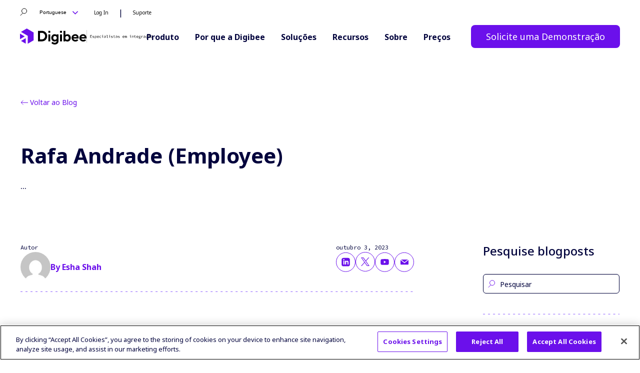

--- FILE ---
content_type: text/html; charset=UTF-8
request_url: https://www.digibee.com/testimonial/rafa-andrade-employee/
body_size: 22791
content:

<!doctype html>

  <html class="no-js"  lang="pt-BR">

	<head>
		<!-- Google Tag Manager -->
		<script>(function(w,d,s,l,i){w[l]=w[l]||[];w[l].push({'gtm.start':
		new Date().getTime(),event:'gtm.js'});var f=d.getElementsByTagName(s)[0],
		j=d.createElement(s),dl=l!='dataLayer'?'&l='+l:'';j.async=true;j.src=
		'https://www.googletagmanager.com/gtm.js?id='+i+dl;f.parentNode.insertBefore(j,f);
		})(window,document,'script','dataLayer','GTM-PTCQMKZ');</script>
		<!-- End Google Tag Manager -->
		<meta charset="utf-8">

		<!-- ContentSquare Hotjar Tracker -->
		<script src="https://t.contentsquare.net/uxa/11803d136e56c.js"></script>
		
		<!-- Force IE to use the latest rendering engine available -->
		<meta http-equiv="X-UA-Compatible" content="IE=edge">

		<!-- Mobile Meta -->
		<meta name="viewport" content="width=device-width, initial-scale=1.0">
		<meta class="foundation-mq">
		
		<!-- If Site Icon isn't set in customizer -->
		
		<link rel="pingback" href="https://www.digibee.com/xmlrpc.php">

		<meta name='robots' content='index, follow, max-image-preview:large, max-snippet:-1, max-video-preview:-1' />
<meta name="uri-translation" content="on" />
	<!-- This site is optimized with the Yoast SEO plugin v26.0 - https://yoast.com/wordpress/plugins/seo/ -->
	<title>Rafa Andrade (Employee) | Digibee</title>
	<link rel="canonical" href="https://www.digibee.com/testimonial/rafa-andrade-employee/" />
	<meta property="og:locale" content="pt_BR" />
	<meta property="og:type" content="article" />
	<meta property="og:title" content="Rafa Andrade (Employee) | Digibee" />
	<meta property="og:url" content="https://www.digibee.com/testimonial/rafa-andrade-employee/" />
	<meta property="og:site_name" content="Digibee" />
	<meta property="article:modified_time" content="2025-02-07T08:27:46+00:00" />
	<meta property="og:image" content="https://www.digibee.com/wp-content/uploads/2023/10/DIGIBEE-LOGO_Color-on-Light_rectangle.png" />
	<meta property="og:image:width" content="1200" />
	<meta property="og:image:height" content="675" />
	<meta property="og:image:type" content="image/png" />
	<meta name="twitter:card" content="summary_large_image" />
	<!-- / Yoast SEO plugin. -->


<link rel="alternate" type="application/rss+xml" title="Feed para Digibee &raquo;" href="https://www.digibee.com/feed/" />
<link rel="alternate" type="application/rss+xml" title="Feed de comentários para Digibee &raquo;" href="https://www.digibee.com/comments/feed/" />
<link rel="alternate" title="oEmbed (JSON)" type="application/json+oembed" href="https://www.digibee.com/wp-json/oembed/1.0/embed?url=https%3A%2F%2Fwww.digibee.com%2Ftestimonial%2Frafa-andrade-employee%2F" />
<link rel="alternate" title="oEmbed (XML)" type="text/xml+oembed" href="https://www.digibee.com/wp-json/oembed/1.0/embed?url=https%3A%2F%2Fwww.digibee.com%2Ftestimonial%2Frafa-andrade-employee%2F&#038;format=xml" />
<style id='wp-img-auto-sizes-contain-inline-css' type='text/css'>
img:is([sizes=auto i],[sizes^="auto," i]){contain-intrinsic-size:3000px 1500px}
/*# sourceURL=wp-img-auto-sizes-contain-inline-css */
</style>
<style id='wp-emoji-styles-inline-css' type='text/css'>

	img.wp-smiley, img.emoji {
		display: inline !important;
		border: none !important;
		box-shadow: none !important;
		height: 1em !important;
		width: 1em !important;
		margin: 0 0.07em !important;
		vertical-align: -0.1em !important;
		background: none !important;
		padding: 0 !important;
	}
/*# sourceURL=wp-emoji-styles-inline-css */
</style>
<style id='wp-block-library-inline-css' type='text/css'>
:root{--wp-block-synced-color:#7a00df;--wp-block-synced-color--rgb:122,0,223;--wp-bound-block-color:var(--wp-block-synced-color);--wp-editor-canvas-background:#ddd;--wp-admin-theme-color:#007cba;--wp-admin-theme-color--rgb:0,124,186;--wp-admin-theme-color-darker-10:#006ba1;--wp-admin-theme-color-darker-10--rgb:0,107,160.5;--wp-admin-theme-color-darker-20:#005a87;--wp-admin-theme-color-darker-20--rgb:0,90,135;--wp-admin-border-width-focus:2px}@media (min-resolution:192dpi){:root{--wp-admin-border-width-focus:1.5px}}.wp-element-button{cursor:pointer}:root .has-very-light-gray-background-color{background-color:#eee}:root .has-very-dark-gray-background-color{background-color:#313131}:root .has-very-light-gray-color{color:#eee}:root .has-very-dark-gray-color{color:#313131}:root .has-vivid-green-cyan-to-vivid-cyan-blue-gradient-background{background:linear-gradient(135deg,#00d084,#0693e3)}:root .has-purple-crush-gradient-background{background:linear-gradient(135deg,#34e2e4,#4721fb 50%,#ab1dfe)}:root .has-hazy-dawn-gradient-background{background:linear-gradient(135deg,#faaca8,#dad0ec)}:root .has-subdued-olive-gradient-background{background:linear-gradient(135deg,#fafae1,#67a671)}:root .has-atomic-cream-gradient-background{background:linear-gradient(135deg,#fdd79a,#004a59)}:root .has-nightshade-gradient-background{background:linear-gradient(135deg,#330968,#31cdcf)}:root .has-midnight-gradient-background{background:linear-gradient(135deg,#020381,#2874fc)}:root{--wp--preset--font-size--normal:16px;--wp--preset--font-size--huge:42px}.has-regular-font-size{font-size:1em}.has-larger-font-size{font-size:2.625em}.has-normal-font-size{font-size:var(--wp--preset--font-size--normal)}.has-huge-font-size{font-size:var(--wp--preset--font-size--huge)}.has-text-align-center{text-align:center}.has-text-align-left{text-align:left}.has-text-align-right{text-align:right}.has-fit-text{white-space:nowrap!important}#end-resizable-editor-section{display:none}.aligncenter{clear:both}.items-justified-left{justify-content:flex-start}.items-justified-center{justify-content:center}.items-justified-right{justify-content:flex-end}.items-justified-space-between{justify-content:space-between}.screen-reader-text{border:0;clip-path:inset(50%);height:1px;margin:-1px;overflow:hidden;padding:0;position:absolute;width:1px;word-wrap:normal!important}.screen-reader-text:focus{background-color:#ddd;clip-path:none;color:#444;display:block;font-size:1em;height:auto;left:5px;line-height:normal;padding:15px 23px 14px;text-decoration:none;top:5px;width:auto;z-index:100000}html :where(.has-border-color){border-style:solid}html :where([style*=border-top-color]){border-top-style:solid}html :where([style*=border-right-color]){border-right-style:solid}html :where([style*=border-bottom-color]){border-bottom-style:solid}html :where([style*=border-left-color]){border-left-style:solid}html :where([style*=border-width]){border-style:solid}html :where([style*=border-top-width]){border-top-style:solid}html :where([style*=border-right-width]){border-right-style:solid}html :where([style*=border-bottom-width]){border-bottom-style:solid}html :where([style*=border-left-width]){border-left-style:solid}html :where(img[class*=wp-image-]){height:auto;max-width:100%}:where(figure){margin:0 0 1em}html :where(.is-position-sticky){--wp-admin--admin-bar--position-offset:var(--wp-admin--admin-bar--height,0px)}@media screen and (max-width:600px){html :where(.is-position-sticky){--wp-admin--admin-bar--position-offset:0px}}

/*# sourceURL=wp-block-library-inline-css */
</style><style id='global-styles-inline-css' type='text/css'>
:root{--wp--preset--aspect-ratio--square: 1;--wp--preset--aspect-ratio--4-3: 4/3;--wp--preset--aspect-ratio--3-4: 3/4;--wp--preset--aspect-ratio--3-2: 3/2;--wp--preset--aspect-ratio--2-3: 2/3;--wp--preset--aspect-ratio--16-9: 16/9;--wp--preset--aspect-ratio--9-16: 9/16;--wp--preset--color--black: #000000;--wp--preset--color--cyan-bluish-gray: #abb8c3;--wp--preset--color--white: #ffffff;--wp--preset--color--pale-pink: #f78da7;--wp--preset--color--vivid-red: #cf2e2e;--wp--preset--color--luminous-vivid-orange: #ff6900;--wp--preset--color--luminous-vivid-amber: #fcb900;--wp--preset--color--light-green-cyan: #7bdcb5;--wp--preset--color--vivid-green-cyan: #00d084;--wp--preset--color--pale-cyan-blue: #8ed1fc;--wp--preset--color--vivid-cyan-blue: #0693e3;--wp--preset--color--vivid-purple: #9b51e0;--wp--preset--gradient--vivid-cyan-blue-to-vivid-purple: linear-gradient(135deg,rgb(6,147,227) 0%,rgb(155,81,224) 100%);--wp--preset--gradient--light-green-cyan-to-vivid-green-cyan: linear-gradient(135deg,rgb(122,220,180) 0%,rgb(0,208,130) 100%);--wp--preset--gradient--luminous-vivid-amber-to-luminous-vivid-orange: linear-gradient(135deg,rgb(252,185,0) 0%,rgb(255,105,0) 100%);--wp--preset--gradient--luminous-vivid-orange-to-vivid-red: linear-gradient(135deg,rgb(255,105,0) 0%,rgb(207,46,46) 100%);--wp--preset--gradient--very-light-gray-to-cyan-bluish-gray: linear-gradient(135deg,rgb(238,238,238) 0%,rgb(169,184,195) 100%);--wp--preset--gradient--cool-to-warm-spectrum: linear-gradient(135deg,rgb(74,234,220) 0%,rgb(151,120,209) 20%,rgb(207,42,186) 40%,rgb(238,44,130) 60%,rgb(251,105,98) 80%,rgb(254,248,76) 100%);--wp--preset--gradient--blush-light-purple: linear-gradient(135deg,rgb(255,206,236) 0%,rgb(152,150,240) 100%);--wp--preset--gradient--blush-bordeaux: linear-gradient(135deg,rgb(254,205,165) 0%,rgb(254,45,45) 50%,rgb(107,0,62) 100%);--wp--preset--gradient--luminous-dusk: linear-gradient(135deg,rgb(255,203,112) 0%,rgb(199,81,192) 50%,rgb(65,88,208) 100%);--wp--preset--gradient--pale-ocean: linear-gradient(135deg,rgb(255,245,203) 0%,rgb(182,227,212) 50%,rgb(51,167,181) 100%);--wp--preset--gradient--electric-grass: linear-gradient(135deg,rgb(202,248,128) 0%,rgb(113,206,126) 100%);--wp--preset--gradient--midnight: linear-gradient(135deg,rgb(2,3,129) 0%,rgb(40,116,252) 100%);--wp--preset--font-size--small: 13px;--wp--preset--font-size--medium: 20px;--wp--preset--font-size--large: 36px;--wp--preset--font-size--x-large: 42px;--wp--preset--spacing--20: 0.44rem;--wp--preset--spacing--30: 0.67rem;--wp--preset--spacing--40: 1rem;--wp--preset--spacing--50: 1.5rem;--wp--preset--spacing--60: 2.25rem;--wp--preset--spacing--70: 3.38rem;--wp--preset--spacing--80: 5.06rem;--wp--preset--shadow--natural: 6px 6px 9px rgba(0, 0, 0, 0.2);--wp--preset--shadow--deep: 12px 12px 50px rgba(0, 0, 0, 0.4);--wp--preset--shadow--sharp: 6px 6px 0px rgba(0, 0, 0, 0.2);--wp--preset--shadow--outlined: 6px 6px 0px -3px rgb(255, 255, 255), 6px 6px rgb(0, 0, 0);--wp--preset--shadow--crisp: 6px 6px 0px rgb(0, 0, 0);}:where(.is-layout-flex){gap: 0.5em;}:where(.is-layout-grid){gap: 0.5em;}body .is-layout-flex{display: flex;}.is-layout-flex{flex-wrap: wrap;align-items: center;}.is-layout-flex > :is(*, div){margin: 0;}body .is-layout-grid{display: grid;}.is-layout-grid > :is(*, div){margin: 0;}:where(.wp-block-columns.is-layout-flex){gap: 2em;}:where(.wp-block-columns.is-layout-grid){gap: 2em;}:where(.wp-block-post-template.is-layout-flex){gap: 1.25em;}:where(.wp-block-post-template.is-layout-grid){gap: 1.25em;}.has-black-color{color: var(--wp--preset--color--black) !important;}.has-cyan-bluish-gray-color{color: var(--wp--preset--color--cyan-bluish-gray) !important;}.has-white-color{color: var(--wp--preset--color--white) !important;}.has-pale-pink-color{color: var(--wp--preset--color--pale-pink) !important;}.has-vivid-red-color{color: var(--wp--preset--color--vivid-red) !important;}.has-luminous-vivid-orange-color{color: var(--wp--preset--color--luminous-vivid-orange) !important;}.has-luminous-vivid-amber-color{color: var(--wp--preset--color--luminous-vivid-amber) !important;}.has-light-green-cyan-color{color: var(--wp--preset--color--light-green-cyan) !important;}.has-vivid-green-cyan-color{color: var(--wp--preset--color--vivid-green-cyan) !important;}.has-pale-cyan-blue-color{color: var(--wp--preset--color--pale-cyan-blue) !important;}.has-vivid-cyan-blue-color{color: var(--wp--preset--color--vivid-cyan-blue) !important;}.has-vivid-purple-color{color: var(--wp--preset--color--vivid-purple) !important;}.has-black-background-color{background-color: var(--wp--preset--color--black) !important;}.has-cyan-bluish-gray-background-color{background-color: var(--wp--preset--color--cyan-bluish-gray) !important;}.has-white-background-color{background-color: var(--wp--preset--color--white) !important;}.has-pale-pink-background-color{background-color: var(--wp--preset--color--pale-pink) !important;}.has-vivid-red-background-color{background-color: var(--wp--preset--color--vivid-red) !important;}.has-luminous-vivid-orange-background-color{background-color: var(--wp--preset--color--luminous-vivid-orange) !important;}.has-luminous-vivid-amber-background-color{background-color: var(--wp--preset--color--luminous-vivid-amber) !important;}.has-light-green-cyan-background-color{background-color: var(--wp--preset--color--light-green-cyan) !important;}.has-vivid-green-cyan-background-color{background-color: var(--wp--preset--color--vivid-green-cyan) !important;}.has-pale-cyan-blue-background-color{background-color: var(--wp--preset--color--pale-cyan-blue) !important;}.has-vivid-cyan-blue-background-color{background-color: var(--wp--preset--color--vivid-cyan-blue) !important;}.has-vivid-purple-background-color{background-color: var(--wp--preset--color--vivid-purple) !important;}.has-black-border-color{border-color: var(--wp--preset--color--black) !important;}.has-cyan-bluish-gray-border-color{border-color: var(--wp--preset--color--cyan-bluish-gray) !important;}.has-white-border-color{border-color: var(--wp--preset--color--white) !important;}.has-pale-pink-border-color{border-color: var(--wp--preset--color--pale-pink) !important;}.has-vivid-red-border-color{border-color: var(--wp--preset--color--vivid-red) !important;}.has-luminous-vivid-orange-border-color{border-color: var(--wp--preset--color--luminous-vivid-orange) !important;}.has-luminous-vivid-amber-border-color{border-color: var(--wp--preset--color--luminous-vivid-amber) !important;}.has-light-green-cyan-border-color{border-color: var(--wp--preset--color--light-green-cyan) !important;}.has-vivid-green-cyan-border-color{border-color: var(--wp--preset--color--vivid-green-cyan) !important;}.has-pale-cyan-blue-border-color{border-color: var(--wp--preset--color--pale-cyan-blue) !important;}.has-vivid-cyan-blue-border-color{border-color: var(--wp--preset--color--vivid-cyan-blue) !important;}.has-vivid-purple-border-color{border-color: var(--wp--preset--color--vivid-purple) !important;}.has-vivid-cyan-blue-to-vivid-purple-gradient-background{background: var(--wp--preset--gradient--vivid-cyan-blue-to-vivid-purple) !important;}.has-light-green-cyan-to-vivid-green-cyan-gradient-background{background: var(--wp--preset--gradient--light-green-cyan-to-vivid-green-cyan) !important;}.has-luminous-vivid-amber-to-luminous-vivid-orange-gradient-background{background: var(--wp--preset--gradient--luminous-vivid-amber-to-luminous-vivid-orange) !important;}.has-luminous-vivid-orange-to-vivid-red-gradient-background{background: var(--wp--preset--gradient--luminous-vivid-orange-to-vivid-red) !important;}.has-very-light-gray-to-cyan-bluish-gray-gradient-background{background: var(--wp--preset--gradient--very-light-gray-to-cyan-bluish-gray) !important;}.has-cool-to-warm-spectrum-gradient-background{background: var(--wp--preset--gradient--cool-to-warm-spectrum) !important;}.has-blush-light-purple-gradient-background{background: var(--wp--preset--gradient--blush-light-purple) !important;}.has-blush-bordeaux-gradient-background{background: var(--wp--preset--gradient--blush-bordeaux) !important;}.has-luminous-dusk-gradient-background{background: var(--wp--preset--gradient--luminous-dusk) !important;}.has-pale-ocean-gradient-background{background: var(--wp--preset--gradient--pale-ocean) !important;}.has-electric-grass-gradient-background{background: var(--wp--preset--gradient--electric-grass) !important;}.has-midnight-gradient-background{background: var(--wp--preset--gradient--midnight) !important;}.has-small-font-size{font-size: var(--wp--preset--font-size--small) !important;}.has-medium-font-size{font-size: var(--wp--preset--font-size--medium) !important;}.has-large-font-size{font-size: var(--wp--preset--font-size--large) !important;}.has-x-large-font-size{font-size: var(--wp--preset--font-size--x-large) !important;}
/*# sourceURL=global-styles-inline-css */
</style>

<style id='classic-theme-styles-inline-css' type='text/css'>
/*! This file is auto-generated */
.wp-block-button__link{color:#fff;background-color:#32373c;border-radius:9999px;box-shadow:none;text-decoration:none;padding:calc(.667em + 2px) calc(1.333em + 2px);font-size:1.125em}.wp-block-file__button{background:#32373c;color:#fff;text-decoration:none}
/*# sourceURL=/wp-includes/css/classic-themes.min.css */
</style>
<link rel='stylesheet' id='bodhi-svgs-attachment-css' href='https://www.digibee.com/wp-content/plugins/svg-support/css/svgs-attachment.css' type='text/css' media='all' />
<link rel='stylesheet' id='site-css-css' href='https://www.digibee.com/wp-content/themes/Digibee/assets/styles/style.css?ver=1751310243' type='text/css' media='all' />
<script type="text/javascript" src="https://www.digibee.com/wp-content/plugins/nelio-ab-testing/assets/dist/js/visitor-type.js?ver=fed1bd0d2f7778dac059" id="nelio-ab-testing-visitor-type-js"></script>
<script type="text/javascript" src="https://www.digibee.com/wp-content/plugins/svg-support/vendor/DOMPurify/DOMPurify.min.js?ver=2.5.8" id="bodhi-dompurify-library-js"></script>
<script type="text/javascript" src="https://www.digibee.com/wp-includes/js/jquery/jquery.min.js?ver=3.7.1" id="jquery-core-js"></script>
<script type="text/javascript" src="https://www.digibee.com/wp-includes/js/jquery/jquery-migrate.min.js?ver=3.4.1" id="jquery-migrate-js"></script>
<script type="text/javascript" id="bodhi_svg_inline-js-extra">
/* <![CDATA[ */
var svgSettings = {"skipNested":""};
//# sourceURL=bodhi_svg_inline-js-extra
/* ]]> */
</script>
<script type="text/javascript" src="https://www.digibee.com/wp-content/plugins/svg-support/js/min/svgs-inline-min.js" id="bodhi_svg_inline-js"></script>
<script type="text/javascript" id="bodhi_svg_inline-js-after">
/* <![CDATA[ */
cssTarget={"Bodhi":"img.style-svg","ForceInlineSVG":"style-svg"};ForceInlineSVGActive="false";frontSanitizationEnabled="on";
//# sourceURL=bodhi_svg_inline-js-after
/* ]]> */
</script>
<link rel="https://api.w.org/" href="https://www.digibee.com/wp-json/" /><link rel="alternate" title="JSON" type="application/json" href="https://www.digibee.com/wp-json/wp/v2/testimonial/1863" /><link rel='shortlink' href='https://www.digibee.com/?p=1863' />


<script type="application/ld+json" class="saswp-schema-markup-output">
[{"@context":"https:\/\/schema.org\/","@type":"BreadcrumbList","@id":"https:\/\/www.digibee.com\/testimonial\/rafa-andrade-employee\/#breadcrumb","itemListElement":[{"@type":"ListItem","position":1,"item":{"@id":"https:\/\/www.digibee.com","name":"Digibee"}},{"@type":"ListItem","position":2,"item":{"@id":"https:\/\/www.digibee.com\/testimonial\/","name":"Testimonials"}},{"@type":"ListItem","position":3,"item":{"@id":"https:\/\/www.digibee.com\/testimonial\/rafa-andrade-employee\/","name":"Rafa Andrade (Employee)"}}]}]
</script>

<link rel="icon" href="https://www.digibee.com/wp-content/uploads/2024/07/cropped-Digibee-iPaaS_Logo-Bug_color-32x32.png" sizes="32x32" />
<link rel="icon" href="https://www.digibee.com/wp-content/uploads/2024/07/cropped-Digibee-iPaaS_Logo-Bug_color-192x192.png" sizes="192x192" />
<link rel="apple-touch-icon" href="https://www.digibee.com/wp-content/uploads/2024/07/cropped-Digibee-iPaaS_Logo-Bug_color-180x180.png" />
<meta name="msapplication-TileImage" content="https://www.digibee.com/wp-content/uploads/2024/07/cropped-Digibee-iPaaS_Logo-Bug_color-270x270.png" />
		<style type="text/css" id="wp-custom-css">
			.responsive-embed, .flex-video {
	position: unset;
	height: unset;
	margin-bottom: unset;
	padding-bottom: unset;
	overflow: unset;
}
section.columns:not(.dark) .column-wrapper .column.no-image:before {
	background: transparent;
}

a#button, a.wp-element-button, .hs-button, .button {
	border-radius: 8px;
}

h2 {
	font-weight: 440;
}

h3 {
	font-weight: 440;
}

section.vertical-line {
	padding: 20px 0;
}

section.columns .column .image-container > img {
		border-radius: 8px;
	}

section.copy-image > .grid .half.image-container {
	background-color: #fafafa;
	border-radius: 18px;
	padding: 20px;
}

section.copy-image > .grid .half.image-container img {
   border-radius: 12px;
}

section#cta.boxed, section#cta.boxed.dark {
	background: none;	
}

section#hero #featured-post h2 a {
	color: black;
}

section a#text-link:hover, section a.text-link:hover {
	color: #6B10EB;
}

section.dark a#text-link:hover, section.dark a.text-link:hover {
	color: #6B10EB;
}
section.dark a#text-link:hover::after, section.dark a.text-link:hover::after {
content: url("data:image/svg+xml,%3Csvg width='17' height='13' viewBox='0 0 17 13' fill='none' xmlns='http://www.w3.org/2000/svg'%3E%3Cline x1='8.74228e-08' y1='6.49854' x2='14.9992' y2='6.49854' stroke='%236B10EB' stroke-width='2'/%3E%3Cpath d='M10.2275 1.60571C10.2275 1.60571 13.6899 5.03684 15 6.42714L10.2275 11.3944' stroke='%236B10EB' stroke-width='2'/%3E%3C/svg%3E%0A")
}

section a#text-link:hover::after, section a.text-link:hover::after {
content: url("data:image/svg+xml,%3Csvg width='17' height='13' viewBox='0 0 17 13' fill='none' xmlns='http://www.w3.org/2000/svg'%3E%3Cline x1='8.74228e-08' y1='6.49854' x2='14.9992' y2='6.49854' stroke='%236B10EB' stroke-width='2'/%3E%3Cpath d='M10.2275 1.60571C10.2275 1.60571 13.6899 5.03684 15 6.42714L10.2275 11.3944' stroke='%236B10EB' stroke-width='2'/%3E%3C/svg%3E%0A")
}

section.dark a#button.secondary:hover, section.dark a.wp-element-button.secondary:hover, section.dark .hs-button.secondary:hover {
	color: black;
	border: 2px solid black;
}

a#button, a.wp-element-button, .hs-button, .button {
	font-weight: 400;
}

section.dark a#button:hover, section.dark a.wp-element-button:hover, section.dark .hs-button:hover {
	border: 1px solid #6B10EB;
	
}

/* Menu Bar */

header .top-bar .top-bar-right .submenu #main-container .mega_menu_links p.has-icon.sparks::before {
	content:"";
	display: inline-block;
	background-image: url("/wp-content/uploads/2025/11/ai-icon.png");
	background-repeat: no-repeat;
	background-position: left;
	background-size: contain;
	width: 22px;
		height: 22px;
	padding-right: 1px;
}

/* Blog Signup component */

section#blog-signup {
	background-image: none;
}

section#blog-signup input[type="search"], input[type="text"], input[type="email"], textarea {
	border-radius: 6px;
}

/* Resource Center*/
section#hero.resource-center {
	background-color: white;
}

section#recent-blogs {
	padding-top: 40px;
}

/* Blog */

section#hero.blog {
	background: none;
	padding-bottom: 0px;
}

section#hero.basic-single::after {
	background: none;
}

section#explore-more.dark {
	background-color: white;
}

section#global-logos.dark {
	background-color: white;
}

input[type="search"], input[type="text"], input[type="email"], textarea {
	border-radius: 6px;
}

/* Case Studies  */
section#archive.basic::after {
	background: none;
}

section#archive #featured-container {
	box-shadow: none;
	background-color: transparent;
}

section #blog-card {
	box-shadow: none;
	background-color: #fafafa;
}

/* Footer */
.footer {
	background: none;
	background-color: black;
	border: none;
}

.footer::before {
	display: none;
}

.footer .section-footer .top-row .column .footer-nav-group .header {
	color: #967CFE
}

/* Responsive */
@media (min-width: 360px){
	h1.large, .h1.large {
	  font-size: 40px;
	  line-height: 50px;
	  font-weight: 400;
  }
	
	h2 {
		font-size: 30px;
    line-height: 40px;
    letter-spacing: 0%;
	}
	
	section.columns .column .image-container > img {
		max-width: 180px;
	}
	
	
}

@media (min-width: 768px){
	h1.large, .h1.large {
	  font-size: 56px;
	  line-height: 60px;
	  font-weight: 400;
  }
	
	h2 {
		font-size: 36px;
    line-height: 45px;
    letter-spacing: 0%;
	}
	
	section.columns .column .image-container > img {
		max-width: 180px;
	}
	
	
}

@media (min-width: 1024px){
	h1.large, .h1.large {
	  font-size: 72px;
	  line-height: 77px;
	  font-weight: 400;
  }
	
	h2 {
		font-size: 36px;
    line-height: 45px;
    letter-spacing: 0%;
	}
	
		section .content-container.full   {
	  grid-column: auto / span 12;
  }
	
		section.columns .column .image-container > img {
		max-width: 268px;
	}
}

section#main-content {
	padding-top:0px;
}

section#hero {
	padding-bottom:50px;
}

#button-container {
	margin-top: 77px;
}


section.columns:not(.dark) .column-wrapper .column.no-image {
	padding: 0px;
}

section.columns.dark .column-wrapper .column.no-image {
	border: none;
}

section.dark h1, section.dark h2, section.dark h3, section.dark h4, section.dark h5, section.dark h6, section.dark p, section.dark ul, section.dark li, section.dark label {
	color: black;
}

section.columns.dark.no-image {
	background: none;
		background-color: #fafafa;
}

section.dark {
	background-color: #fafafa;
	/*margin: 0 40px;*/
	/*border-radius: 20px;*/
}

section.dark a#button.secondary {
	color: black;
	font-weight: 400;
}

.hero-video {
/*   width: 100%;
   height: auto;*/
	box-shadow: -1px 18px 19px 10px #e5e5e5;
	border-radius: 14px;
	overflow: hidden;
}

.slide-video {
	width:100%;
}

.responsive-embed.widescreen, .flex-video.widescreen {
	padding-bottom: unset;
}

/* Agent Building Video Carrousel*/

.carousel-container {
            width: 100%;
            background: white;
            border-radius: 14px;
            overflow: hidden;
            position: relative;
        }


.slide-image .responsive-embed {
	width:100%;
}

        .carousel {
            position: relative;
            width: 100%;
						border-radius: 14px;
            overflow: hidden;
        }

        .slides {
            display: flex;
            transition: transform 0.5s ease-in-out;
        }

        .slide {
            min-width: 100%;
            display: flex;
            flex-direction: column;
        }

        .slide-title {
            text-align: center;
            padding: 30px 20px;
            font-size: 32px;
            font-weight: bold;
            color: #333;
            background: linear-gradient(to right, #667eea, #764ba2);
            -webkit-background-clip: text;
            -webkit-text-fill-color: transparent;
            background-clip: text;
        }

        .slide-image {
            width: 100%;
            background: #f0f0f0;
            display: flex;
            align-items: center;
            justify-content: center;
            font-size: 48px;
            color: #ccc;
            position: relative;
            overflow: hidden;
        }

        .slide-image iframe {
            position: absolute;
            top: 0;
            left: 0;
            width: 100%;
            height: 100%;
            border: none;
        }

        .slide-description {
            padding: 30px;
            background: #fafafa;
        }

        .description-title {
            margin-bottom: 12px;
        }

        .description-content {
        }

        .carousel-controls {
            position: absolute;
            top: 50%;
            transform: translateY(-50%);
            width: 100%;
            display: flex;
            justify-content: space-between;
            padding: 0;
            pointer-events: none;
        }

        .carousel-btn {
            pointer-events: all;
            background: rgba(255, 255, 255, 0.9);
            border: none;
            width: 50px;
            height: 50px;
            border-radius: 50%;
            cursor: pointer;
            display: flex;
            align-items: center;
            justify-content: center;
            font-size: 24px;
            transition: all 0.3s;
            box-shadow: 0 4px 12px rgba(0, 0, 0, 0.15);
        }

        .carousel-btn:hover {
            background: white;
            transform: scale(1.1);
        }

.carousel-btn-right {
	transform: translateX(10px)
}

.carousel-btn-left {
	transform: translateX(-10px)
}
        .carousel-indicators {
            display: flex;
            justify-content: center;
            gap: 10px;
            padding: 20px;
            background: white;
        }

        .indicator {
            width: 12px;
            height: 12px;
            border-radius: 50%;
            background: #ddd;
            cursor: pointer;
            transition: all 0.3s;
        }

        .indicator.active {
            background: #667eea;
            width: 30px;
            border-radius: 6px;
        }		</style>
				<link href="https://cdn.jsdelivr.net/jquery.slick/1.6.0/slick.css" rel="stylesheet" />
		<script src="https://ajax.googleapis.com/ajax/libs/jquery/2.1.1/jquery.min.js"></script>
		<script src="https://cdn.jsdelivr.net/jquery.slick/1.6.0/slick.min.js"></script>
		<script type="text/javascript" src="https://www.digibee.com/wp-content/themes/Digibee/assets/scripts/global.js"></script>
		<!-- Preload fonts -->
		<link rel="preload" href="https://fonts.googleapis.com/css2?family=Noto+Sans:ital,wght@0,400;0,500;0,700;1,400;1,500;1,700&family=Source+Code+Pro:ital,wght@0,400;0,500;0,600;0,700;1,400;1,500;1,600;1,700&display=swap" as="style">
  		<link rel="stylesheet" href="https://fonts.googleapis.com/css2?family=Noto+Sans:ital,wght@0,400;0,500;0,700;1,400;1,500;1,700&family=Source+Code+Pro:ital,wght@0,400;0,500;0,600;0,700;1,400;1,500;1,600;1,700&display=swap">

	</head>
			
	<body class="wp-singular testimonial-template-default single single-testimonial postid-1863 wp-theme-Digibee">
	<!-- Google Tag Manager (noscript) -->
	<noscript><iframe src="https://www.googletagmanager.com/ns.html?id=GTM-PTCQMKZ"
	height="0" width="0" style="display:none;visibility:hidden"></iframe></noscript>
	<!-- End Google Tag Manager (noscript) -->

		<div class="off-canvas-wrapper">
			
			<!-- Load off-canvas container. Feel free to remove if not using. -->			
			
<div class="off-canvas position-right" id="off-canvas" data-off-canvas>
	<ul id="offcanvas-nav" class="vertical menu accordion-menu" data-accordion-menu><li id="menu-item-658" class="menu-item menu-item-type-custom menu-item-object-custom menu-item-has-children menu-item-658"><a href="#">Produto</a>
<ul class="vertical menu">
	<li id="menu-item-3629" class="menu-item menu-item-type-custom menu-item-object-custom menu-item-3629"><a href="/product/">Visão geral</a></li>
	<li id="menu-item-3826" class="menu-item menu-item-type-post_type menu-item-object-page menu-item-3826"><a href="https://www.digibee.com/product/core-capabilities/">Capacidades de integração</a></li>
	<li id="menu-item-660" class="menu-item menu-item-type-custom menu-item-object-custom menu-item-660"><a href="/construindo-agentes/">Criação de agentes</a></li>
	<li id="menu-item-661" class="menu-item menu-item-type-custom menu-item-object-custom menu-item-661"><a target="_blank" href="https://marketing.digibee.com/pt/faca-um-tour?_gl=1*1f2u131*_gcl_au*Mjc0NDkxOTMxLjE3MzUyMTA2Mjk.*_ga*MTMyNjIxODA4LjE3MDAxNDE3MjQ.*_ga_7XPE175ETS*MTczODkxMzIxMC42NC4wLjE3Mzg5MTMyMTAuNjAuMC4w">Faça um tour</a></li>
</ul>
</li>
<li id="menu-item-663" class="menu-item menu-item-type-custom menu-item-object-custom menu-item-has-children menu-item-663"><a href="#">Por que a Digibee</a>
<ul class="vertical menu">
	<li id="menu-item-664" class="menu-item menu-item-type-custom menu-item-object-custom menu-item-664"><a href="/digibee-difference/why-digibee/">Por que a Digibee</a></li>
	<li id="menu-item-666" class="menu-item menu-item-type-custom menu-item-object-custom menu-item-666"><a href="/digibee-difference/video-series/">Série de Vídeos de Diferenciais Digibee</a></li>
	<li id="menu-item-665" class="menu-item menu-item-type-custom menu-item-object-custom menu-item-665"><a href="/integration-case-studies/">Estudos de Caso</a></li>
</ul>
</li>
<li id="menu-item-667" class="menu-item menu-item-type-custom menu-item-object-custom menu-item-has-children menu-item-667"><a href="#">Soluções</a>
<ul class="vertical menu">
	<li id="menu-item-670" class="title menu-item menu-item-type-custom menu-item-object-custom menu-item-670"><a href="#">Por Caso de Uso</a></li>
	<li id="menu-item-675" class="has-icon modernize menu-item menu-item-type-custom menu-item-object-custom menu-item-675"><a href="/solutions-by-use-case/modernize-integrations/">Modernize Integrações</a></li>
	<li id="menu-item-674" class="has-icon flexible-cloud menu-item menu-item-type-custom menu-item-object-custom menu-item-674"><a href="/solutions-by-use-case/accelerate-strategic-initiatives/">Acelere Iniciativas Estratégicas</a></li>
	<li id="menu-item-676" class="has-icon collab menu-item menu-item-type-custom menu-item-object-custom menu-item-676"><a href="/solutions-by-use-case/transform-your-architecture/">Transforme Sua Arquitetura</a></li>
	<li id="menu-item-671" class="title menu-item menu-item-type-custom menu-item-object-custom menu-item-671"><a href="/solutions-by-integration/">Por Integração</a></li>
	<li id="menu-item-679" class="menu-item menu-item-type-custom menu-item-object-custom menu-item-679"><a href="/solutions-by-integration/google-cloud/">Google</a></li>
	<li id="menu-item-678" class="menu-item menu-item-type-custom menu-item-object-custom menu-item-678"><a href="/solutions-by-integration/sap/">SAP</a></li>
	<li id="menu-item-680" class="menu-item menu-item-type-custom menu-item-object-custom menu-item-680"><a href="/solutions-by-integration/aws/">AWS</a></li>
	<li id="menu-item-681" class="menu-item menu-item-type-custom menu-item-object-custom menu-item-681"><a href="/solutions-by-integration/salesforce/">Salesforce</a></li>
	<li id="menu-item-672" class="title menu-item menu-item-type-custom menu-item-object-custom menu-item-672"><a href="#">Por Indústria</a></li>
	<li id="menu-item-682" class="menu-item menu-item-type-custom menu-item-object-custom menu-item-682"><a href="/solutions-by-industry/financial-services/">Serviços Financeiros</a></li>
	<li id="menu-item-683" class="menu-item menu-item-type-custom menu-item-object-custom menu-item-683"><a href="/solutions-by-industry/manufacturing/">Indústria</a></li>
	<li id="menu-item-684" class="menu-item menu-item-type-custom menu-item-object-custom menu-item-684"><a href="/solutions-by-industry/retail-ecommerce/">Varejo e comércio eletrônico</a></li>
	<li id="menu-item-685" class="menu-item menu-item-type-custom menu-item-object-custom menu-item-685"><a href="/solutions-by-industry/insurance/">Seguros</a></li>
	<li id="menu-item-686" class="menu-item menu-item-type-custom menu-item-object-custom menu-item-686"><a href="/solutions-by-industry/hospitality/">Hospitalidade / Alimentação / Bebidas</a></li>
</ul>
</li>
<li id="menu-item-668" class="menu-item menu-item-type-custom menu-item-object-custom menu-item-has-children menu-item-668"><a href="#">Recursos</a>
<ul class="vertical menu">
	<li id="menu-item-687" class="menu-item menu-item-type-custom menu-item-object-custom menu-item-687"><a href="/resource-center/">Central de Recursos</a></li>
	<li id="menu-item-688" class="menu-item menu-item-type-custom menu-item-object-custom menu-item-688"><a href="/blog/">Blog da Digibee</a></li>
	<li id="menu-item-689" class="menu-item menu-item-type-custom menu-item-object-custom menu-item-689"><a href="/resources/?resource_content_types=videos#archive">VÍDEOS</a></li>
	<li id="menu-item-690" class="menu-item menu-item-type-custom menu-item-object-custom menu-item-690"><a href="/resources/?resource_content_types=podcasts#archive">Podcasts</a></li>
	<li id="menu-item-693" class="has-icon support menu-item menu-item-type-custom menu-item-object-custom menu-item-693"><a href="/customer-support/">Suporte ao Cliente</a></li>
	<li id="menu-item-3619" class="menu-item menu-item-type-post_type menu-item-object-page menu-item-3619"><a href="https://www.digibee.com/customer-education/">Educação do Cliente</a></li>
	<li id="menu-item-694" class="has-icon academy menu-item menu-item-type-custom menu-item-object-custom menu-item-694"><a target="_blank" href="https://digibee.academy/login-page/?redirect_to=https%3A%2F%2Fdigibee.academy%2Flogin%2F%3Futm_source%3Ddigibee_web%26utm_medium%3Dweb%26utm_campaign%3Dcard_section%26utm_id%3D0423">Digibee Academy</a></li>
	<li id="menu-item-695" class="has-icon documents menu-item menu-item-type-custom menu-item-object-custom menu-item-695"><a target="_blank" href="https://docs.digibee.com/documentation/v/pt-br/?_gl=1*1saftel*_gcl_au*Mjc0NDkxOTMxLjE3MzUyMTA2Mjk.*_ga*MTMyNjIxODA4LjE3MDAxNDE3MjQ.*_ga_7XPE175ETS*MTczODkwNzE5Ni42My4xLjE3Mzg5MDkwMzguNjAuMC4w">Documentação</a></li>
	<li id="menu-item-696" class="has-icon knowledge-base menu-item menu-item-type-custom menu-item-object-custom menu-item-696"><a target="_blank" href="https://intercom.help/godigibee/pt-BR/">Base de Conhecimento</a></li>
</ul>
</li>
<li id="menu-item-669" class="menu-item menu-item-type-custom menu-item-object-custom menu-item-has-children menu-item-669"><a href="#">Sobre</a>
<ul class="vertical menu">
	<li id="menu-item-697" class="menu-item menu-item-type-custom menu-item-object-custom menu-item-697"><a href="/company/about-digibee/">Sobre Nós</a></li>
	<li id="menu-item-698" class="menu-item menu-item-type-custom menu-item-object-custom menu-item-698"><a href="/company/partners/">Programa de Parceiros</a></li>
	<li id="menu-item-699" class="menu-item menu-item-type-custom menu-item-object-custom menu-item-699"><a href="/company/careers/">Carreiras</a></li>
	<li id="menu-item-700" class="menu-item menu-item-type-custom menu-item-object-custom menu-item-700"><a href="/news/">Notícias</a></li>
	<li id="menu-item-701" class="menu-item menu-item-type-custom menu-item-object-custom menu-item-701"><a target="_blank" href="https://marketing.digibee.com/pt/contato?_gl=1*1dresho*_gcl_au*Mjc0NDkxOTMxLjE3MzUyMTA2Mjk.*_ga*MTMyNjIxODA4LjE3MDAxNDE3MjQ.*_ga_7XPE175ETS*MTczODkxMzIxMC42NC4xLjE3Mzg5MTQ2MTIuNDMuMC4w">Contato</a></li>
</ul>
</li>
<li id="menu-item-6387" class="menu-item menu-item-type-custom menu-item-object-custom menu-item-6387"><a href="/product/pricing/">Preços</a></li>
<li id="menu-item-6635" class="menu-item menu-item-type-custom menu-item-object-custom menu-item-6635"><a href="#">Digibee</a></li>
</ul>
	
</div>
			
			<div class="off-canvas-content" data-off-canvas-content>
				
				<header class="header topHeader" role="banner">
							<div class="utility-nav">
								<div id="search-icon">
									<svg width="14" height="16" viewBox="0 0 14 16" fill="none" xmlns="http://www.w3.org/2000/svg">
										<line x1="0.646447" y1="15.1464" x2="5.64645" y2="10.1464" stroke="#000000"></line>
										<circle cx="8.5" cy="6" r="5" stroke="#000000"></circle>
									</svg>
								</div>
								<div class="gtranslate_wrapper" id="gt-wrapper-80343318"></div>								<a href="https://godigibee.io/login" rel="noopener noreferrer" target="_blank">Log In</a> | 
								<a href="https://www.digibee.com/customer-support/" rel="noopener noreferrer" target="_blank">Suporte</a>
							</div>
					 <!-- This navs will be applied to the topbar, above all content 
						  To see additional nav styles, visit the /parts directory -->
					 <div class="top-bar" id="top-bar-menu">
	<div class="top-bar-left float-left">
		<ul class="menu">
			<li>
				<a class="logo" href="https://www.digibee.com">
					<img src="/wp-content/themes/Digibee/assets/images/digibee-logo-dark.svg" class="Digibee Logo" alt="Digibee Logo">
					
					<div style='display:none'>pt</div>					<img id="logotag" src="/wp-content/themes/Digibee/assets/images/digibee-logo-dark-tag.svg" class="Digibee Tag" alt="Digibee Logo Tag">
									</a>
			</li>
		</ul>
	</div>
	<div class="top-bar-right show-for-medium">
		<ul id="main-nav" class="medium-horizontal menu dropdown">
			<li class=" menu-item menu-item-type-post_type menu-item-object-page"><a  href="#" data-mega-toggle='Produto'>Produto</a></li><li class=" menu-item menu-item-type-post_type menu-item-object-page"><a  href="#" data-mega-toggle='Por que a Digibee'>Por que a Digibee</a></li><li class=" menu-item menu-item-type-post_type menu-item-object-page"><a  href="#" data-mega-toggle='Soluções'>Soluções</a></li><li class=" menu-item menu-item-type-post_type menu-item-object-page"><a  href="#" data-mega-toggle='Recursos'>Recursos</a></li><li class=" menu-item menu-item-type-post_type menu-item-object-page"><a  href="#" data-mega-toggle='Sobre'>Sobre</a></li><li class=" menu-item menu-item-type-post_type menu-item-object-page"><a  href="https://www.digibee.com/product/pricing/" >Preços</a></li><li class="button menu-item menu-item-type-post_type menu-item-object-page"><a  href="https://marketing.digibee.com/pt/demonstracao?_gl=1*182dkup*_gcl_au*Mjc0NDkxOTMxLjE3MzUyMTA2Mjk.*_ga*MTMyNjIxODA4LjE3MDAxNDE3MjQ.*_ga_7XPE175ETS*MTczODkxMzIxMC42NC4xLjE3Mzg5MTQ2MTIuNDMuMC4w" target="_blank" >Solicite uma Demonstração</a></li>		</ul>
		
<div class="mega_menu">
			<div class="menu submenu is-dropdown-submenu mega_menu_page bg_color_white" data-menu-page="Produto">
			<div id="main-container" class="flex">
															<div class="cell mega_menu_page_section links-desc width-2  ">
								<p class="section_title">Nosso produto</p>															<div class="mega_menu_links">
																																							<a class="has-desc has-icon" href="https://www.digibee.com/product-overview-digibee/" target="" >
													<div class="cell mega_menu_link_content">
														<p class="mega_link_title navlink has-icon collab">Visão geral</p>
																													<p class="subtext">Conecte sistemas, agentes e equipes em uma plataforma unificada</p>
																											</div>
												</a>
																																									<a class="has-desc has-icon" href="https://marketing.digibee.com/pt/faca-um-tour?_gl=1*oigk89*_gcl_au*Mjc0NDkxOTMxLjE3MzUyMTA2Mjk.*_ga*MTMyNjIxODA4LjE3MDAxNDE3MjQ.*_ga_7XPE175ETS*MTczODkwNzE5Ni42My4xLjE3Mzg5MDc4NDkuNjAuMC4w" target="_blank" >
													<div class="cell mega_menu_link_content">
														<p class="mega_link_title navlink has-icon tour">Faça um tour</p>
																													<p class="subtext">Veja a Digibee em ação em um tour guiado</p>
																											</div>
												</a>
																																									<a class="has-desc has-icon" href="https://www.digibee.com/construindo-agentes/" target="" >
													<div class="cell mega_menu_link_content">
														<p class="mega_link_title navlink has-icon sparks">Criação de agentes</p>
																													<p class="subtext">Adicione agentes prontos para produção à sua estratégia de automação</p>
																											</div>
												</a>
																																									<a class="has-desc has-icon" href="https://www.digibee.com/product/core-capabilities/" target="" >
													<div class="cell mega_menu_link_content">
														<p class="mega_link_title navlink has-icon platform">Capacidades de integração</p>
																													<p class="subtext">Desenvolva integrações seguras, confiáveis e em escala corporativa — rapidamente</p>
																											</div>
												</a>
																											</div>
														</div>
													<div class="cell mega_menu_page_section   resource-card">
																							<div class="resource-link">
																			<div class="half resource-image">
											<img src="https://www.digibee.com/wp-content/uploads/2024/01/5-reasons-top-5.png">
										</div>
										<div class="half resource-content">
											<p>Os 5 principais problemas de integração que motivam mudanças nas empresas</p>
											<a href="https://www.digibee.com/blog/5-integration-pain-points-that-inspire-change/" class="text-link" target="" >Saiba mais</a>
										</div>
																	</div>
														</div>
																</div>
			</div>
					<div class="menu submenu is-dropdown-submenu mega_menu_page bg_color_white" data-menu-page="Por que a Digibee">
			<div id="main-container" class="flex">
															<div class="cell mega_menu_page_section links-desc width-2  ">
								<p class="section_title"> Por que a Digibee</p>															<div class="mega_menu_links">
																																							<a class="has-desc " href="/digibee-difference/why-digibee/" target="" >
													<div class="cell mega_menu_link_content">
														<p class="mega_link_title navlink ">Por que escolher Digibee</p>
																													<p class="subtext">Veja como a Digibee se diferencia dos concorrentes</p>
																											</div>
												</a>
																																									<a class="has-desc " href="/digibee-difference/video-series/" target="" >
													<div class="cell mega_menu_link_content">
														<p class="mega_link_title navlink ">Série de Vídeos de Diferenciais Digibee</p>
																													<p class="subtext">Resultados poderosos para nossos clientes</p>
																											</div>
												</a>
																																									<a class="has-desc " href="/integration-case-studies/" target="" >
													<div class="cell mega_menu_link_content">
														<p class="mega_link_title navlink ">Estudos de Caso</p>
																													<p class="subtext">Veja por que a Digibee supera a concorrência</p>
																											</div>
												</a>
																																														</div>
														</div>
													<div class="cell mega_menu_page_section   resource-card">
																							<div class="resource-link">
																			<div class="half resource-image">
											<img src="https://www.digibee.com/wp-content/uploads/2023/10/bauducco_case_study_black.webp">
										</div>
										<div class="half resource-content">
											<p>Migração ERP Cloud para Bauducco - 4 meses antes do prazo e economia de US$ 2 milhões em custos do projeto</p>
											<a href="/integration-case-studies/bauducco-foods/" class="text-link" target="" >Saiba mais</a>
										</div>
																	</div>
														</div>
																</div>
			</div>
					<div class="menu submenu is-dropdown-submenu mega_menu_page bg_color_white" data-menu-page="Soluções">
			<div id="main-container" class="flex">
															<div class="cell mega_menu_page_section links-desc width-2  ">
								<p class="section_title">Por Caso de Uso</p>															<div class="mega_menu_links">
																																							<a class="has-desc has-icon" href="/solutions-by-use-case/modernize-integrations/" target="" >
													<div class="cell mega_menu_link_content">
														<p class="mega_link_title navlink has-icon modernize">Modernize Integrações</p>
																													<p class="subtext">Substitua ferramentas legados e arquitetura desatualizada</p>
																											</div>
												</a>
																																									<a class="has-desc has-icon" href="/solutions-by-use-case/accelerate-strategic-initiatives/" target="" >
													<div class="cell mega_menu_link_content">
														<p class="mega_link_title navlink has-icon flexible-cloud">Acelere Iniciativas Estratégicas</p>
																													<p class="subtext">Transformações digitais rápidas e impactantes</p>
																											</div>
												</a>
																																									<a class="has-desc has-icon" href="/solutions-by-use-case/transform-your-architecture/" target="" >
													<div class="cell mega_menu_link_content">
														<p class="mega_link_title navlink has-icon collab">Transforme Sua Arquitetura</p>
																													<p class="subtext">Adote uma arquitetura moderna e orientada a eventos</p>
																											</div>
												</a>
																											</div>
														</div>
													<div class="cell mega_menu_page_section  simple-links ">
								<a href="/solutions-by-integration/" class="section_title">Por Integração</a>															<div class="mega_menu_links">
																																						<a href="/solutions-by-integration/sap/" class="" target="" >SAP</a>
																																								<a href="/solutions-by-integration/google-cloud/" class="" target="" >Google</a>
																																								<a href="/solutions-by-integration/aws/" class="" target="" >AWS</a>
																																								<a href="/solutions-by-integration/salesforce/" class="" target="" >Salesforce</a>
																											</div>
														</div>
													<div class="cell mega_menu_page_section  simple-links ">
								<p class="section_title">Por Indústria</p>															<div class="mega_menu_links">
																																						<a href="/solutions-by-industry/financial-services/" class="" target="" >Serviços Financeiros</a>
																																								<a href="/solutions-by-industry/manufacturing" class="" target="" >Indústria</a>
																																								<a href="/solutions-by-industry/retail-ecommerce" class="" target="" >Varejo e comércio eletrônico</a>
																																								<a href="/solutions-by-industry/insurance/" class="" target="" >Seguros</a>
																																								<a href="/solutions-by-industry/hospitality" class="" target="" >Hotelaria / Alimentos / Bebidas</a>
																																								<a href="https://marketing.digibee.com/pt/judiciario?__hstc=184460729.1b6f7a305a9fd48b3c2632afb164953c.1743535847672.1744307637062.1744377692492.6&__hssc=184460729.4.1744377692492&__hsfp=3757138715" class="" target="" >Governo</a>
																																								<a href="https://marketing.digibee.com/pt/isv?__hstc=184460729.1b6f7a305a9fd48b3c2632afb164953c.1743535847672.1744307637062.1744377692492.6&__hssc=184460729.4.1744377692492&__hsfp=3757138715" class="" target="" >ISV - Independent Software Vendor</a>
																											</div>
														</div>
																</div>
			</div>
					<div class="menu submenu is-dropdown-submenu mega_menu_page bg_color_white" data-menu-page="Recursos">
			<div id="main-container" class="flex">
															<div class="cell mega_menu_page_section links-desc width-1  ">
								<p class="section_title">Recursos</p>															<div class="mega_menu_links">
																																							<a class=" " href="/resource-center/" target="" >
													<div class="cell mega_menu_link_content">
														<p class="mega_link_title navlink ">Central de Recursos</p>
																											</div>
												</a>
																																									<a class=" " href="/blog/" target="" >
													<div class="cell mega_menu_link_content">
														<p class="mega_link_title navlink ">Blog da Digibee</p>
																											</div>
												</a>
																																									<a class=" " href="/resources/?resource_content_types=videos#archive" target="" >
													<div class="cell mega_menu_link_content">
														<p class="mega_link_title navlink ">VÍDEOS</p>
																											</div>
												</a>
																																									<a class=" " href="/resources/?resource_content_types=podcasts#archive" target="" >
													<div class="cell mega_menu_link_content">
														<p class="mega_link_title navlink ">Podcasts</p>
																											</div>
												</a>
																											</div>
														</div>
													<div class="cell mega_menu_page_section links-desc width-1  ">
								<p class="section_title">Suporte</p>															<div class="mega_menu_links">
																																							<a class=" has-icon" href="/customer-support" target="" >
													<div class="cell mega_menu_link_content">
														<p class="mega_link_title navlink has-icon support">Suporte ao Cliente</p>
																											</div>
												</a>
																																									<a class=" has-icon" href="/customer-education" target="" >
													<div class="cell mega_menu_link_content">
														<p class="mega_link_title navlink has-icon academy">Educação do Cliente</p>
																											</div>
												</a>
																																									<a class=" has-icon" href="https://digibee.academy/login-page/?redirect_to=https%3A%2F%2Fdigibee.academy%2Flogin%2F%3Futm_source%3Ddigibee_web%26utm_medium%3Dweb%26utm_campaign%3Dcard_section%26utm_id%3D0423" target="_blank" >
													<div class="cell mega_menu_link_content">
														<p class="mega_link_title navlink has-icon academy">Digibee Academy</p>
																											</div>
												</a>
																																									<a class=" has-icon" href="https://docs.digibee.com/documentation/v/pt-br/?_gl=1*1saftel*_gcl_au*Mjc0NDkxOTMxLjE3MzUyMTA2Mjk.*_ga*MTMyNjIxODA4LjE3MDAxNDE3MjQ.*_ga_7XPE175ETS*MTczODkwNzE5Ni42My4xLjE3Mzg5MDkwMzguNjAuMC4w" target="_blank" >
													<div class="cell mega_menu_link_content">
														<p class="mega_link_title navlink has-icon documents">Documentação</p>
																											</div>
												</a>
																											</div>
														</div>
													<div class="cell mega_menu_page_section   resource-card">
																							<div class="resource-link">
																			<div class="half resource-image">
											<img src="https://www.digibee.com/wp-content/uploads/2023/06/Digibee-artificial-intelligence-AI-Assistant.png">
										</div>
										<div class="half resource-content">
											<p>Digibee apresenta documentação baseada em IA em sua plataforma de integração</p>
											<a href="https://www.digibee.com/news/digibee-introduces-ai-documentation-to-integration-platform/?__hstc=251908822.2481158c8aa12e95e1dce49d9846d93d.1734702932032.1739256733890.1739272973840.46&__hssc=251908822.2.1739272973840&__hsfp=453989046" class="text-link" target="" >Saiba Mais</a>
										</div>
																	</div>
														</div>
																</div>
			</div>
					<div class="menu submenu is-dropdown-submenu mega_menu_page bg_color_white" data-menu-page="Sobre">
			<div id="main-container" class="flex">
															<div class="cell mega_menu_page_section links-desc width-2  ">
								<p class="section_title">Sobre Nós</p>															<div class="mega_menu_links">
																																							<a class="has-desc " href="/company/about-digibee/" target="" >
													<div class="cell mega_menu_link_content">
														<p class="mega_link_title navlink ">Sobre Nós</p>
																													<p class="subtext">Nossa empresa e liderança</p>
																											</div>
												</a>
																																									<a class="has-desc " href="/news/" target="" >
													<div class="cell mega_menu_link_content">
														<p class="mega_link_title navlink ">Notícias</p>
																													<p class="subtext">As últimas notícias e anúncios</p>
																											</div>
												</a>
																																									<a class="has-desc " href="/company/partners/" target="" >
													<div class="cell mega_menu_link_content">
														<p class="mega_link_title navlink ">Programa de Parceiros</p>
																													<p class="subtext">Amplie suas oportunidades por meio de parceria</p>
																											</div>
												</a>
																																									<a class="has-desc " href="https://marketing.digibee.com/pt/contato?_gl=1*a5hqlk*_gcl_au*Mjc0NDkxOTMxLjE3MzUyMTA2Mjk.*_ga*MTMyNjIxODA4LjE3MDAxNDE3MjQ.*_ga_7XPE175ETS*MTczODkwNzE5Ni42My4xLjE3Mzg5MDkwMzguNjAuMC4w" target="_blank" >
													<div class="cell mega_menu_link_content">
														<p class="mega_link_title navlink ">Contato</p>
																													<p class="subtext">Entre em contato com nossa equipe</p>
																											</div>
												</a>
																																									<a class="has-desc " href="/company/careers/" target="" >
													<div class="cell mega_menu_link_content">
														<p class="mega_link_title navlink ">Carreiras</p>
																													<p class="subtext">Junte-se à nossa equipe de inovadores</p>
																											</div>
												</a>
																											</div>
														</div>
													<div class="cell mega_menu_page_section   resource-card">
																							<div class="resource-link">
																			<div class="half resource-image">
											<img src="https://www.digibee.com/wp-content/uploads/2024/07/Mariner-Logistics-Case-Study-Square-1.png">
										</div>
										<div class="half resource-content">
											<p>Mariner Logistics implementa estratégia de IA e automação 24x mais rápido com Digibee</p>
											<a href="https://www.digibee.com/integration-case-studies/mariner-logistics/" class="text-link" target="" >Saiba Mais</a>
										</div>
																	</div>
														</div>
																</div>
			</div>
			</div>	</div>
	<div id="mobile-menu" class="show-for-small-only">
        <ul id="offcanvas-nav" class="vertical menu accordion-menu" data-accordion-menu><li class="menu-item menu-item-type-custom menu-item-object-custom menu-item-has-children menu-item-658"><a href="#">Produto</a>
<ul class="vertical menu">
	<li class="menu-item menu-item-type-custom menu-item-object-custom menu-item-3629"><a href="/product/">Visão geral</a></li>
	<li class="menu-item menu-item-type-post_type menu-item-object-page menu-item-3826"><a href="https://www.digibee.com/product/core-capabilities/">Capacidades de integração</a></li>
	<li class="menu-item menu-item-type-custom menu-item-object-custom menu-item-660"><a href="/construindo-agentes/">Criação de agentes</a></li>
	<li class="menu-item menu-item-type-custom menu-item-object-custom menu-item-661"><a target="_blank" href="https://marketing.digibee.com/pt/faca-um-tour?_gl=1*1f2u131*_gcl_au*Mjc0NDkxOTMxLjE3MzUyMTA2Mjk.*_ga*MTMyNjIxODA4LjE3MDAxNDE3MjQ.*_ga_7XPE175ETS*MTczODkxMzIxMC42NC4wLjE3Mzg5MTMyMTAuNjAuMC4w">Faça um tour</a></li>
</ul>
</li>
<li class="menu-item menu-item-type-custom menu-item-object-custom menu-item-has-children menu-item-663"><a href="#">Por que a Digibee</a>
<ul class="vertical menu">
	<li class="menu-item menu-item-type-custom menu-item-object-custom menu-item-664"><a href="/digibee-difference/why-digibee/">Por que a Digibee</a></li>
	<li class="menu-item menu-item-type-custom menu-item-object-custom menu-item-666"><a href="/digibee-difference/video-series/">Série de Vídeos de Diferenciais Digibee</a></li>
	<li class="menu-item menu-item-type-custom menu-item-object-custom menu-item-665"><a href="/integration-case-studies/">Estudos de Caso</a></li>
</ul>
</li>
<li class="menu-item menu-item-type-custom menu-item-object-custom menu-item-has-children menu-item-667"><a href="#">Soluções</a>
<ul class="vertical menu">
	<li class="title menu-item menu-item-type-custom menu-item-object-custom menu-item-670"><a href="#">Por Caso de Uso</a></li>
	<li class="has-icon modernize menu-item menu-item-type-custom menu-item-object-custom menu-item-675"><a href="/solutions-by-use-case/modernize-integrations/">Modernize Integrações</a></li>
	<li class="has-icon flexible-cloud menu-item menu-item-type-custom menu-item-object-custom menu-item-674"><a href="/solutions-by-use-case/accelerate-strategic-initiatives/">Acelere Iniciativas Estratégicas</a></li>
	<li class="has-icon collab menu-item menu-item-type-custom menu-item-object-custom menu-item-676"><a href="/solutions-by-use-case/transform-your-architecture/">Transforme Sua Arquitetura</a></li>
	<li class="title menu-item menu-item-type-custom menu-item-object-custom menu-item-671"><a href="/solutions-by-integration/">Por Integração</a></li>
	<li class="menu-item menu-item-type-custom menu-item-object-custom menu-item-679"><a href="/solutions-by-integration/google-cloud/">Google</a></li>
	<li class="menu-item menu-item-type-custom menu-item-object-custom menu-item-678"><a href="/solutions-by-integration/sap/">SAP</a></li>
	<li class="menu-item menu-item-type-custom menu-item-object-custom menu-item-680"><a href="/solutions-by-integration/aws/">AWS</a></li>
	<li class="menu-item menu-item-type-custom menu-item-object-custom menu-item-681"><a href="/solutions-by-integration/salesforce/">Salesforce</a></li>
	<li class="title menu-item menu-item-type-custom menu-item-object-custom menu-item-672"><a href="#">Por Indústria</a></li>
	<li class="menu-item menu-item-type-custom menu-item-object-custom menu-item-682"><a href="/solutions-by-industry/financial-services/">Serviços Financeiros</a></li>
	<li class="menu-item menu-item-type-custom menu-item-object-custom menu-item-683"><a href="/solutions-by-industry/manufacturing/">Indústria</a></li>
	<li class="menu-item menu-item-type-custom menu-item-object-custom menu-item-684"><a href="/solutions-by-industry/retail-ecommerce/">Varejo e comércio eletrônico</a></li>
	<li class="menu-item menu-item-type-custom menu-item-object-custom menu-item-685"><a href="/solutions-by-industry/insurance/">Seguros</a></li>
	<li class="menu-item menu-item-type-custom menu-item-object-custom menu-item-686"><a href="/solutions-by-industry/hospitality/">Hospitalidade / Alimentação / Bebidas</a></li>
</ul>
</li>
<li class="menu-item menu-item-type-custom menu-item-object-custom menu-item-has-children menu-item-668"><a href="#">Recursos</a>
<ul class="vertical menu">
	<li class="menu-item menu-item-type-custom menu-item-object-custom menu-item-687"><a href="/resource-center/">Central de Recursos</a></li>
	<li class="menu-item menu-item-type-custom menu-item-object-custom menu-item-688"><a href="/blog/">Blog da Digibee</a></li>
	<li class="menu-item menu-item-type-custom menu-item-object-custom menu-item-689"><a href="/resources/?resource_content_types=videos#archive">VÍDEOS</a></li>
	<li class="menu-item menu-item-type-custom menu-item-object-custom menu-item-690"><a href="/resources/?resource_content_types=podcasts#archive">Podcasts</a></li>
	<li class="has-icon support menu-item menu-item-type-custom menu-item-object-custom menu-item-693"><a href="/customer-support/">Suporte ao Cliente</a></li>
	<li class="menu-item menu-item-type-post_type menu-item-object-page menu-item-3619"><a href="https://www.digibee.com/customer-education/">Educação do Cliente</a></li>
	<li class="has-icon academy menu-item menu-item-type-custom menu-item-object-custom menu-item-694"><a target="_blank" href="https://digibee.academy/login-page/?redirect_to=https%3A%2F%2Fdigibee.academy%2Flogin%2F%3Futm_source%3Ddigibee_web%26utm_medium%3Dweb%26utm_campaign%3Dcard_section%26utm_id%3D0423">Digibee Academy</a></li>
	<li class="has-icon documents menu-item menu-item-type-custom menu-item-object-custom menu-item-695"><a target="_blank" href="https://docs.digibee.com/documentation/v/pt-br/?_gl=1*1saftel*_gcl_au*Mjc0NDkxOTMxLjE3MzUyMTA2Mjk.*_ga*MTMyNjIxODA4LjE3MDAxNDE3MjQ.*_ga_7XPE175ETS*MTczODkwNzE5Ni42My4xLjE3Mzg5MDkwMzguNjAuMC4w">Documentação</a></li>
	<li class="has-icon knowledge-base menu-item menu-item-type-custom menu-item-object-custom menu-item-696"><a target="_blank" href="https://intercom.help/godigibee/pt-BR/">Base de Conhecimento</a></li>
</ul>
</li>
<li class="menu-item menu-item-type-custom menu-item-object-custom menu-item-has-children menu-item-669"><a href="#">Sobre</a>
<ul class="vertical menu">
	<li class="menu-item menu-item-type-custom menu-item-object-custom menu-item-697"><a href="/company/about-digibee/">Sobre Nós</a></li>
	<li class="menu-item menu-item-type-custom menu-item-object-custom menu-item-698"><a href="/company/partners/">Programa de Parceiros</a></li>
	<li class="menu-item menu-item-type-custom menu-item-object-custom menu-item-699"><a href="/company/careers/">Carreiras</a></li>
	<li class="menu-item menu-item-type-custom menu-item-object-custom menu-item-700"><a href="/news/">Notícias</a></li>
	<li class="menu-item menu-item-type-custom menu-item-object-custom menu-item-701"><a target="_blank" href="https://marketing.digibee.com/pt/contato?_gl=1*1dresho*_gcl_au*Mjc0NDkxOTMxLjE3MzUyMTA2Mjk.*_ga*MTMyNjIxODA4LjE3MDAxNDE3MjQ.*_ga_7XPE175ETS*MTczODkxMzIxMC42NC4xLjE3Mzg5MTQ2MTIuNDMuMC4w">Contato</a></li>
</ul>
</li>
<li class="menu-item menu-item-type-custom menu-item-object-custom menu-item-6387"><a href="/product/pricing/">Preços</a></li>
<li class="menu-item menu-item-type-custom menu-item-object-custom menu-item-6635"><a href="#">Digibee</a></li>
</ul>        <div class="lower-menu">
        	<ul class="menu">
	        	<li class="Right menu-item menu-item-type-custom menu-item-object-custom menu-item-42" role="treeitem"><a href="https://intercom.help/godigibee/" target="_blank">Support</a></li>
		        <li class="button secondary menu-item menu-item-type-custom menu-item-object-custom menu-item-43" role="treeitem"><a href="https://godigibee.io/login" target="_blank">Login</a></li>
		        <li class="button menu-item menu-item-type-custom menu-item-object-custom menu-item-43" role="treeitem"><a href="https://marketing.digibee.com/take-the-tour?_gl=1*7uwr09*_ga*MTkzNzAzMzEzNS4xNjk2MzY2NjMx*_ga_7XPE175ETS*MTY5NzEyMTA1Ny4yLjEuMTY5NzEyMTQ1NS40LjAuMA.." target="_blank">Take a Tour</a></li>
	        </ul>
	    </div>
    </div>
    <div id="hamburger" class="show-for-small-only">
        <span></span>
        <span></span>
        <span></span>
        <span></span>
    </div>
	<div id="search-container">
		
<form role="search" method="get" class="search-form" action="https://www.digibee.com/">
	<label>
		<span class="screen-reader-text">Search for:</span>
		<input type="search" class="search-field" placeholder="Pesquisar..." value="" name="s" title="Pesquisar por:" />
	</label>
	<input type="submit" class="search-submit button" value="Pesquisar" />
</form>	</div>
</div>
<script>
  if (window.location.pathname.startsWith('/en/')) {
    document.getElementById('logotag').style.display = 'none';
  }
</script>	 	
				</header> <!-- end .header -->
			
<section id="hero" class="basic-single">
	<div class="grid">
		<div class="content-container half">
			<div class="breadcrumb">
				<a href="/blog/"><p class="body-sm"><svg width="15" height="10" viewBox="0 0 15 10" fill="none" xmlns="http://www.w3.org/2000/svg">
					<line x1="15" y1="5.18176" x2="1.0007" y2="5.18176" stroke="#6B10EB"></line>
					<path d="M5.4541 9.13617C4.82526 8.94153 2.22253 6.29763 0.99978 5.00001L5.4541 0.863856" stroke="#6B10EB"></path>
					</svg> Voltar ao Blog</p>
				</a>
			</div>
			<div class="category-container">
							</div>
			<h1>Rafa Andrade (Employee)</h1>
			<p>
				...			</p>
		</div>
		<div class="image-container half">
					</div>
	</div>
</section>
<main>
	<section id="body-copy" class="padding-top-0">
		<div class="grid">
			<div id="content" class="two-thirds">
				<div id="blog-post">
					<div id="author-container">
						<p class="caption">Autor</p>
						<div id="author-details">
							<img src="https://secure.gravatar.com/avatar/2a94387c2172e19b519c35ce781e5a8ff417c9473e4e4f55532edd29f89b2adc?s=96&#038;d=mm&#038;r=g" alt="esha" class="author-avatar">
							<a href="https://www.digibee.com/blog/author/esha/" class="author-name-link">
								By Esha Shah							</a>
						</div>
					</div>
					<div id="post-details">
						<p class="caption">outubro 3, 2023</p>
						<div id="social-container">
							<a href="https://www.linkedin.com/sharing/share-offsite/?url=https://www.digibee.com/testimonial/rafa-andrade-employee/" rel="noopener noreferrer" target="_blank" class="icon">
								<svg xmlns="http://www.w3.org/2000/svg" width="39" height="40" viewBox="0 0 39 40" fill="none">
									<circle cx="19.5" cy="20.2293" r="19" stroke="#6B10EB"/>
									<path d="M24.3767 11.8719H14.6267C12.7038 11.8719 11.1445 13.4312 11.1445 15.354V25.104C11.1445 27.0269 12.7038 28.5862 14.6267 28.5862H24.3767C26.3002 28.5862 27.8588 27.0269 27.8588 25.104V15.354C27.8588 13.4312 26.3002 11.8719 24.3767 11.8719ZM16.716 25.104H14.6267V17.4433H16.716V25.104ZM15.6713 16.5602C14.9986 16.5602 14.4526 16.0101 14.4526 15.3317C14.4526 14.6534 14.9986 14.1032 15.6713 14.1032C16.3441 14.1032 16.8901 14.6534 16.8901 15.3317C16.8901 16.0101 16.3448 16.5602 15.6713 16.5602ZM25.0731 25.104H22.9838V21.2012C22.9838 18.8557 20.1981 19.0333 20.1981 21.2012V25.104H18.1088V17.4433H20.1981V18.6725C21.1703 16.8715 25.0731 16.7385 25.0731 20.3969V25.104Z" fill="#6B10EB"/>
								</svg>
							</a>
							<a href="https://twitter.com/intent/tweet?url=https://www.digibee.com/testimonial/rafa-andrade-employee/" rel="noopener noreferrer" target="_blank" class="icon">
								<svg width="39" height="39" viewBox="0 0 39 39" fill="none" xmlns="http://www.w3.org/2000/svg">
									<circle cx="19.5" cy="19.5" r="19" stroke="#6B10EB"/>
									<g clip-path="url(#clip0_121_1778)">
										<path d="M21.1105 18.1992L27.4349 11H25.9368L20.443 17.2497L16.0584 11H11L17.6318 20.4515L11 28H12.4982L18.296 21.3987L22.9275 28H27.9858M13.0389 12.1063H15.3404L25.9357 26.948H23.6335" fill="#6B10EB"/>
									</g>
									<defs>
										<clipPath id="clip0_121_1778">
											<rect width="16.9858" height="17" fill="white" transform="translate(11 11)"/>
										</clipPath>
									</defs>
								</svg>
							</a>
							<a href="https://www.facebook.com/sharer.php?u=https://www.digibee.com/testimonial/rafa-andrade-employee/" rel="noopener noreferrer" target="_blank" class="icon">
								<svg xmlns="http://www.w3.org/2000/svg" width="39" height="40" viewBox="0 0 39 40" fill="none">
									<circle cx="19.5" cy="20.2293" r="19" stroke="#6B10EB"/>
									<path d="M27.4921 15.9643C27.3088 15.231 26.7282 14.6504 26.0254 14.4671C24.7115 14.1004 19.517 14.1004 19.517 14.1004C19.517 14.1004 14.2918 14.1004 12.9779 14.4671C12.2751 14.6504 11.6945 15.231 11.5112 15.9643C11.1445 17.2477 11.1445 19.9978 11.1445 19.9978C11.1445 19.9978 11.1445 22.7173 11.5112 24.0312C11.6945 24.7645 12.2751 25.3146 12.9779 25.4979C14.2918 25.834 19.517 25.834 19.517 25.834C19.517 25.834 24.7115 25.834 26.0254 25.4979C26.7282 25.3146 27.3088 24.7645 27.4921 24.0312C27.8588 22.7173 27.8588 19.9978 27.8588 19.9978C27.8588 19.9978 27.8588 17.2477 27.4921 15.9643ZM17.8058 22.4728V17.5227L22.1448 19.9978L17.8058 22.4728Z" fill="#6B10EB"/>
								</svg>
							</a>
							<a href="mailto:?body=https://www.digibee.com/testimonial/rafa-andrade-employee/" class="icon">
								<svg width="39" height="40" viewBox="0 0 39 40" fill="none" xmlns="http://www.w3.org/2000/svg">
									<circle cx="19.5" cy="20.2293" r="19" stroke="#6B10EB"/>
									<g clip-path="url(#clip0_19_5159)">
									<path d="M13.3685 15.2346H26.6292L27.2058 14.7686C27.1865 14.763 27.1672 14.7546 27.1451 14.749C27.0761 14.7349 27.0044 14.7265 26.9299 14.7265H13.0679C12.9934 14.7265 12.9216 14.7349 12.8527 14.749C12.8306 14.7546 12.8141 14.763 12.792 14.7686L13.3685 15.2346Z" fill="#6B10EB"/>
									<path d="M20 22.1679C19.8483 22.1679 19.6966 22.1174 19.5724 22.0163L12 15.9223V24.3293C12 24.916 12.48 25.396 13.0676 25.396H26.9352C27.52 25.396 28.0028 24.916 28.0028 24.3293V15.9223L20.4303 22.0163C20.3062 22.1174 20.1545 22.1679 20.0028 22.1679H20Z" fill="#6B10EB"/>
									<path d="M19.9999 20.5707L26.6316 15.2346H13.3682L19.9999 20.5707Z" fill="#6B10EB"/>
									</g>
									<defs>
									<clipPath id="clip0_19_5159">
									<rect width="16" height="10.6667" fill="white" transform="translate(12 14.7293)"/>
									</clipPath>
									</defs>
								</svg>
							</a>
						</div>
					</div>
				</div>
				<div id="the-content"></div>
			</div>
			<aside class="start-10 quarter">
				<div id="module">
					<h3>Pesquise blogposts</h3>
					
<form role="search" method="get" class="blog-search-form" action="https://www.digibee.com/blog-search-results/">
    <label>
        <span class="screen-reader-text"></span>
        <input type="search" class="search-field" placeholder="Pesquisar" value="" name="bs" />
    </label>
</form>				</div>
				<hr>
				<div id="module">
					<h3>Inscreva-se para receber atualizações da Digibee</h3>
					<p class="body-sm">Conecte-se com a Digibee e receba as últimas notícias e insights.</p>
					<script charset="utf-8" type="text/javascript" src="//js.hsforms.net/forms/embed/v2.js"></script>
					<script>
					hbspt.forms.create({
						region: "na1",
						portalId: "20761581",
						formId: "5e8f1718-034b-4061-b622-d9209a5415f1"
					});
					</script>
				</div>
				<hr>
				<div id="module">
					<div id="related-posts">
						<h3>Posts relacionados</h3>
						<div id="card-container">
														<div id="blog-card" class="small">
								<div class="image-container">
									<a href="https://www.digibee.com/blog/apis-legado-o-desafio-e-a-oportunidade-para-agentes-de-ia/"><img width="855" height="480" src="https://www.digibee.com/wp-content/uploads/2023/10/low_code_for_pro_coders_one_more_thing_your_mulesoft_deployment_doesn_t_deliver.webp" class="attachment-large size-large wp-post-image" alt="" decoding="async" fetchpriority="high" srcset="https://www.digibee.com/wp-content/uploads/2023/10/low_code_for_pro_coders_one_more_thing_your_mulesoft_deployment_doesn_t_deliver.webp 855w, https://www.digibee.com/wp-content/uploads/2023/10/low_code_for_pro_coders_one_more_thing_your_mulesoft_deployment_doesn_t_deliver-300x168.webp 300w, https://www.digibee.com/wp-content/uploads/2023/10/low_code_for_pro_coders_one_more_thing_your_mulesoft_deployment_doesn_t_deliver-768x431.webp 768w" sizes="(max-width: 855px) 100vw, 855px" /></a>
								</div>
								<div class="content-container">
									<div id="category-container">
										<a href="/blog/?category=integracao-de-sistemas#archive"><span class="category">Integração de sistemas</span></a><a href="/blog/?category=digibee-feature#archive"><span class="category">Recurso Digibee</span></a>									</div>
									<h4><a href="https://www.digibee.com/blog/apis-legado-o-desafio-e-a-oportunidade-para-agentes-de-ia/">APIs legado: O desafio e a oportunidade para agentes de IA</a></h4>
									<a href="https://www.digibee.com/blog/apis-legado-o-desafio-e-a-oportunidade-para-agentes-de-ia/" class="text-link">Saiba mais</a>
								</div>
							</div>
														<div id="blog-card" class="small">
								<div class="image-container">
									<a href="https://www.digibee.com/blog/7-estrategias-para-lidar-com-as-limitacoes-dos-llms-que-impedem-o-sucesso-com-agentes/"><img width="1024" height="576" src="https://www.digibee.com/wp-content/uploads/2025/04/Como-a-integracao-com-operadoras-reduz-glosas-e-aumenta-a-eficiencia-financeira-dos-hospitais-1024x576.png" class="attachment-large size-large wp-post-image" alt="Como a integração com operadoras reduz glosas e aumenta a eficiência financeira dos hospitais" decoding="async" srcset="https://www.digibee.com/wp-content/uploads/2025/04/Como-a-integracao-com-operadoras-reduz-glosas-e-aumenta-a-eficiencia-financeira-dos-hospitais-1024x576.png 1024w, https://www.digibee.com/wp-content/uploads/2025/04/Como-a-integracao-com-operadoras-reduz-glosas-e-aumenta-a-eficiencia-financeira-dos-hospitais-300x169.png 300w, https://www.digibee.com/wp-content/uploads/2025/04/Como-a-integracao-com-operadoras-reduz-glosas-e-aumenta-a-eficiencia-financeira-dos-hospitais-768x432.png 768w, https://www.digibee.com/wp-content/uploads/2025/04/Como-a-integracao-com-operadoras-reduz-glosas-e-aumenta-a-eficiencia-financeira-dos-hospitais-1536x863.png 1536w, https://www.digibee.com/wp-content/uploads/2025/04/Como-a-integracao-com-operadoras-reduz-glosas-e-aumenta-a-eficiencia-financeira-dos-hospitais-2048x1151.png 2048w" sizes="(max-width: 1024px) 100vw, 1024px" /></a>
								</div>
								<div class="content-container">
									<div id="category-container">
										<a href="/blog/?category=digibee-feature#archive"><span class="category">Recurso Digibee</span></a>									</div>
									<h4><a href="https://www.digibee.com/blog/7-estrategias-para-lidar-com-as-limitacoes-dos-llms-que-impedem-o-sucesso-com-agentes/">7 estratégias para lidar com as limitações dos LLMs que impedem o sucesso com agentes</a></h4>
									<a href="https://www.digibee.com/blog/7-estrategias-para-lidar-com-as-limitacoes-dos-llms-que-impedem-o-sucesso-com-agentes/" class="text-link">Saiba mais</a>
								</div>
							</div>
													</div>
					</div>
				</div>
				<hr>
				<div id="module">
					<div id="featured-posts">
						<h4>Conteúdo em destaque</h4>
						<div id="card-container">
													</div>
					</div>
				</div>
			</aside>
		</div>
	</section>
</main>
<!-- Recent Blog Posts -->
<section id="recent-blogs" class="dark padding-bottom-0">
	<div class="grid">
		<div class="title-container full padding-40">
			<h3>Blogs Recentes</h3>
		</div>
		<div class="full">
			<hr class="dashed-line">
		</div>
	</div>
	<div class="grid gap-75 stretch">
							<div id="blog-card" class="third small">
						<div class="image-container">
							<a href="https://www.digibee.com/blog/apis-legado-o-desafio-e-a-oportunidade-para-agentes-de-ia/"><img width="855" height="480" src="https://www.digibee.com/wp-content/uploads/2023/10/low_code_for_pro_coders_one_more_thing_your_mulesoft_deployment_doesn_t_deliver.webp" class="attachment-large size-large wp-post-image" alt="" decoding="async" srcset="https://www.digibee.com/wp-content/uploads/2023/10/low_code_for_pro_coders_one_more_thing_your_mulesoft_deployment_doesn_t_deliver.webp 855w, https://www.digibee.com/wp-content/uploads/2023/10/low_code_for_pro_coders_one_more_thing_your_mulesoft_deployment_doesn_t_deliver-300x168.webp 300w, https://www.digibee.com/wp-content/uploads/2023/10/low_code_for_pro_coders_one_more_thing_your_mulesoft_deployment_doesn_t_deliver-768x431.webp 768w" sizes="(max-width: 855px) 100vw, 855px" /></a>
						</div>
						<div class="content-container">
							<div id="category-container">
								<a href="/blog/?category=integracao-de-sistemas#archive"><span class="category">Integração de sistemas</span></a><a href="/blog/?category=digibee-feature#archive"><span class="category">Recurso Digibee</span></a>							</div>
							<h4><a href="https://www.digibee.com/blog/apis-legado-o-desafio-e-a-oportunidade-para-agentes-de-ia/">APIs legado: O desafio e a oportunidade para agentes de IA</a></h4>
							<p class="body-sm">
								<p>Do raciocínio abstrato à execução operacional: construindo a camada de abstração que permite aos LLMs governar décadas de infraestrutura sem comprometer a segurança.</p>
							</p>
							<a href="https://www.digibee.com/blog/apis-legado-o-desafio-e-a-oportunidade-para-agentes-de-ia/" class="text-link">Saiba mais</a>
						</div>
					</div>
									<div id="blog-card" class="third small">
						<div class="image-container">
							<a href="https://www.digibee.com/blog/7-estrategias-para-lidar-com-as-limitacoes-dos-llms-que-impedem-o-sucesso-com-agentes/"><img width="1024" height="576" src="https://www.digibee.com/wp-content/uploads/2025/04/Como-a-integracao-com-operadoras-reduz-glosas-e-aumenta-a-eficiencia-financeira-dos-hospitais-1024x576.png" class="attachment-large size-large wp-post-image" alt="Como a integração com operadoras reduz glosas e aumenta a eficiência financeira dos hospitais" decoding="async" srcset="https://www.digibee.com/wp-content/uploads/2025/04/Como-a-integracao-com-operadoras-reduz-glosas-e-aumenta-a-eficiencia-financeira-dos-hospitais-1024x576.png 1024w, https://www.digibee.com/wp-content/uploads/2025/04/Como-a-integracao-com-operadoras-reduz-glosas-e-aumenta-a-eficiencia-financeira-dos-hospitais-300x169.png 300w, https://www.digibee.com/wp-content/uploads/2025/04/Como-a-integracao-com-operadoras-reduz-glosas-e-aumenta-a-eficiencia-financeira-dos-hospitais-768x432.png 768w, https://www.digibee.com/wp-content/uploads/2025/04/Como-a-integracao-com-operadoras-reduz-glosas-e-aumenta-a-eficiencia-financeira-dos-hospitais-1536x863.png 1536w, https://www.digibee.com/wp-content/uploads/2025/04/Como-a-integracao-com-operadoras-reduz-glosas-e-aumenta-a-eficiencia-financeira-dos-hospitais-2048x1151.png 2048w" sizes="(max-width: 1024px) 100vw, 1024px" /></a>
						</div>
						<div class="content-container">
							<div id="category-container">
								<a href="/blog/?category=digibee-feature#archive"><span class="category">Recurso Digibee</span></a>							</div>
							<h4><a href="https://www.digibee.com/blog/7-estrategias-para-lidar-com-as-limitacoes-dos-llms-que-impedem-o-sucesso-com-agentes/">7 estratégias para lidar com as limitações dos LLMs que impedem o sucesso com agentes</a></h4>
							<p class="body-sm">
								<p>O sucesso com Agentes de IA exige mais que engenharia de prompt; exige arquitetura.</p>
							</p>
							<a href="https://www.digibee.com/blog/7-estrategias-para-lidar-com-as-limitacoes-dos-llms-que-impedem-o-sucesso-com-agentes/" class="text-link">Saiba mais</a>
						</div>
					</div>
									<div id="blog-card" class="third small">
						<div class="image-container">
							<a href="https://www.digibee.com/blog/digibee-acelera-expansao-global-com-aquisicao-da-vertify-e-reforca-presenca-nos-eua/"><img width="480" height="270" src="https://www.digibee.com/wp-content/uploads/2025/11/rodrigo-site.png" class="attachment-large size-large wp-post-image" alt="" decoding="async" srcset="https://www.digibee.com/wp-content/uploads/2025/11/rodrigo-site.png 480w, https://www.digibee.com/wp-content/uploads/2025/11/rodrigo-site-300x169.png 300w" sizes="(max-width: 480px) 100vw, 480px" /></a>
						</div>
						<div class="content-container">
							<div id="category-container">
								<a href="/blog/?category=ai#archive"><span class="category">AI</span></a>							</div>
							<h4><a href="https://www.digibee.com/blog/digibee-acelera-expansao-global-com-aquisicao-da-vertify-e-reforca-presenca-nos-eua/">Digibee acelera expansão global com aquisição da Vertify e reforça presença nos EUA</a></h4>
							<p class="body-sm">
								<p>A incorporação marca um novo capítulo na estratégia de crescimento da Digibee, ampliando sua atuação em integrações inteligentes com IA e fortalecendo a presença em mercados estratégicos como Américas e Oriente Médio.</p>
							</p>
							<a href="https://www.digibee.com/blog/digibee-acelera-expansao-global-com-aquisicao-da-vertify-e-reforca-presenca-nos-eua/" class="text-link">Saiba mais</a>
						</div>
					</div>
									</div>
</section>
<!-- Explore More -->
    <section id="explore-more" class="columns dark">
                    <div class="grid">
                <div class="title-container padding-40 full">
                    <div class="content">
                        <h2>Explore mais do Digibee</h2>                    </div>
                </div>
				<div class="full">
					<hr class="dashed-line">
				</div>
            </div>
                <div class="column-wrapper grid gap-40">
                            
				<div class="column third">
					<div class="content">
													<div class="image-container icon-active">
								<img class="icon" src="https://www.digibee.com/wp-content/uploads/2023/09/Support-On-Dark-1.svg" alt="">
							</div>
																			<h3>Por que escolher Digibee</h3>
																			<p>A maioria das plataformas de integração exige conhecimentos especializadas e implementações longas e caras. O construtor de integrações low-code da Digibee, com gerenciamento e monitoramento inclusos e componentes reutilizáveis, ​​acelera a inovação e a agilidade em seus workflows.</p>
						 
											</div>
											<div id="button-container">
							<a href="https://www.digibee.com/digibee-difference/why-digibee/" target="" id="button">Veja a diferença</a>
						</div>
									</div>

                            
				<div class="column third">
					<div class="content">
													<div class="image-container icon-active">
								<img class="icon" src="https://www.digibee.com/wp-content/uploads/2023/10/Equity-On-Dark.svg" alt="">
							</div>
																			<h3>Preços Digibee</h3>
																			<p>Pague apenas pelo que usar com a precificação baseada no consumo. A Digibee oferece suporte e serviços especializados, eliminando o risco e o estresse dos projetos de integração empresarial.</p>
						 
											</div>
											<div id="button-container">
							<a href="https://www.digibee.com/platform/pricing/" target="" id="button">Nosso Modelo de Preços</a>
						</div>
									</div>

                            
				<div class="column third">
					<div class="content">
													<div class="image-container icon-active">
								<img class="icon" src="https://www.digibee.com/wp-content/uploads/2023/10/Documents-On-Dark.svg" alt="">
							</div>
																			<h3>Estudos de caso de integração</h3>
																			<p>See how Digibee’s iPaaS surpasses our competition through accelerated, efficient, secure integrations. Our customers experience digital transformation up to 70% faster with less cost.</p>
						 
											</div>
											<div id="button-container">
							<a href="https://www.digibee.com/integration-case-studies/" target="" id="button">Leia as histórias</a>
						</div>
									</div>

                    </div>
    </section>
<!-- Blog Signup -->
<!-- <section id="blog-signup" class="dark">
	<div class="grid">
		<div class="half-center text-center">
			<h2>Sign up for Digibee updates</h2>
			<p class="lead">Connect with Digibee and get the latest news and insights.</p>
			<script charset="utf-8" type="text/javascript" src="//js.hsforms.net/forms/embed/v2.js"></script>
			<script>
			hbspt.forms.create({
				region: "na1",
				portalId: "20761581",
				formId: "5e8f1718-034b-4061-b622-d9209a5415f1"
			});
			</script>
		</div>
	</div>
</section> -->
<!--// LOGOS //-->
<section id="global-logos" class="padding-top-65 padding-bottom-65 dark">
	<div class="logos-wrapper flex-columns text-center">
					<div class="logo-container">
				<img src="https://www.digibee.com/wp-content/uploads/2024/07/Digibee-G2-users-love-us.svg">
			</div>
					<div class="logo-container">
				<img src="https://www.digibee.com/wp-content/uploads/2024/07/iPaaS_Leader_Leader-Summer-2024.svg">
			</div>
					<div class="logo-container">
				<img src="https://www.digibee.com/wp-content/uploads/2024/07/iPaaS_Leader_Enterprise_Leader-Summer-2024.svg">
			</div>
					<div class="logo-container">
				<img src="https://www.digibee.com/wp-content/uploads/2024/07/iPaaS_Leader_Mid-Market_Leader-Summer-2024.svg">
			</div>
					<div class="logo-container">
				<img src="https://www.digibee.com/wp-content/uploads/2024/07/iPaaS_MomentumLeader_Leader-Summer-2024.svg">
			</div>
					<div class="logo-container">
				<img src="https://www.digibee.com/wp-content/uploads/2023/10/badge_PCI.svg">
			</div>
					<div class="logo-container">
				<img src="https://www.digibee.com/wp-content/uploads/2023/10/badge_AICPA-SOC2.svg">
			</div>
			</div>
</section>

					
				<footer class="footer" role="contentinfo">
					
					<div class="section section-footer">
						
						<div class="grid top-row">
							<div class="left-column">
								<a class="logo" href="https://www.digibee.com">
									<img src="/wp-content/themes/Digibee/assets/images/digibee-logo-light.svg" class="custom-logo" alt="Digibee Logo">
								</a>
								<div class="link-group social-links">
									<a rel="noopener noreferrer" target="_blank" href="https://www.linkedin.com/company/godigibee">
										<svg xmlns="http://www.w3.org/2000/svg" width="39" height="39" viewBox="0 0 39 39" fill="none">
											<circle cx="19.5" cy="19.5" r="19" stroke="white"/>
											<path d="M24.3767 11.1426H14.6267C12.7038 11.1426 11.1445 12.7019 11.1445 14.6247V24.3747C11.1445 26.2976 12.7038 27.8569 14.6267 27.8569H24.3767C26.3002 27.8569 27.8588 26.2976 27.8588 24.3747V14.6247C27.8588 12.7019 26.3002 11.1426 24.3767 11.1426ZM16.716 24.3747H14.6267V16.714H16.716V24.3747ZM15.6713 15.8309C14.9986 15.8309 14.4526 15.2808 14.4526 14.6024C14.4526 13.9241 14.9986 13.3739 15.6713 13.3739C16.3441 13.3739 16.8901 13.9241 16.8901 14.6024C16.8901 15.2808 16.3448 15.8309 15.6713 15.8309ZM25.0731 24.3747H22.9838V20.4719C22.9838 18.1264 20.1981 18.304 20.1981 20.4719V24.3747H18.1088V16.714H20.1981V17.9432C21.1703 16.1422 25.0731 16.0092 25.0731 19.6676V24.3747Z" fill="white"/>
										</svg>
									</a>
									<a rel="noopener noreferrer" target="_blank" href="https://www.youtube.com/@digibee">
										<svg xmlns="http://www.w3.org/2000/svg" width="39" height="39" viewBox="0 0 39 39" fill="none">
											<circle cx="19.5" cy="19.5" r="19" stroke="white"/>
											<path d="M27.4921 15.235C27.3088 14.5017 26.7282 13.9211 26.0254 13.7378C24.7115 13.3711 19.517 13.3711 19.517 13.3711C19.517 13.3711 14.2918 13.3711 12.9779 13.7378C12.2751 13.9211 11.6945 14.5017 11.5112 15.235C11.1445 16.5184 11.1445 19.2685 11.1445 19.2685C11.1445 19.2685 11.1445 21.988 11.5112 23.3019C11.6945 24.0352 12.2751 24.5852 12.9779 24.7686C14.2918 25.1047 19.517 25.1047 19.517 25.1047C19.517 25.1047 24.7115 25.1047 26.0254 24.7686C26.7282 24.5852 27.3088 24.0352 27.4921 23.3019C27.8588 21.988 27.8588 19.2685 27.8588 19.2685C27.8588 19.2685 27.8588 16.5184 27.4921 15.235ZM17.8058 21.7435V16.7934L22.1448 19.2685L17.8058 21.7435Z" fill="white"/>
										</svg>
									</a>
								</div>
							</div>
							<div class="column">
																											<div class="footer-nav-group">
																							<p class="header">Plataforma</p>
																																																													<a href="/product/" target="_self">Portfolio de Produtos</a>
																																																				<a href="https://www.digibee.com/product/core-capabilities/" target="_self">Capacidades de integração</a>
																																																				<a href="https://marketing.digibee.com/take-the-tour" target="_blank">Faça um Tour</a>
																																																				<a href="/platform/pricing/" target="_self">Preços</a>
																																																				<a href="/product/security/" target="_self">Security &amp; Compliance</a>
																																																				<a href="https://marketing.digibee.com/pt/demonstracao?_gl=1*ccdwho*_gcl_au*Mjc0NDkxOTMxLjE3MzUyMTA2Mjk.*_ga*MTMyNjIxODA4LjE3MDAxNDE3MjQ.*_ga_7XPE175ETS*MTczOTM0NjE3NC43MS4xLjE3MzkzNDY5NDUuNDcuMC4w" target="_blank">Contacte-nos</a>
																																														</div>
																			<div class="footer-nav-group">
																							<p class="header">Por que a Digibee</p>
																																																													<a href="/digibee-difference/why-digibee/" target="_self">Por que a Digibee</a>
																																																				<a href="/digibee-difference/video-series/" target="_self">Série vídeo</a>
																																														</div>
																								</div>
							<div class="column">
																											<div class="footer-nav-group">
																							<p class="header">Soluções por Caso de Uso</p>
																																																													<a href="/solutions-by-use-case/modernize-integrations/" target="_self">Modernize Integrações</a>
																																																				<a href="/solutions-by-use-case/accelerate-strategic-initiatives/" target="_self">Acelere Iniciativas Estratégicas</a>
																																																				<a href="/solutions-by-use-case/transform-your-architecture/" target="_self">Transforme Sua Arquitetura</a>
																																														</div>
																			<div class="footer-nav-group">
																							<p class="header">Soluções por Integração</p>
																																																													<a href="/solutions-by-integration/sap/" target="_self">SAP</a>
																																																				<a href="/solutions-by-integration/google-cloud/" target="_self">Google </a>
																																																				<a href="/solutions-by-integration/aws/" target="_self">AWS</a>
																																																				<a href="/solutions-by-integration/salesforce/" target="_self">Salesforce</a>
																																														</div>
																								</div>
							<div class="column">
																											<div class="footer-nav-group">
																							<p class="header">Soluções por Indústria</p>
																																																													<a href="/solutions-by-industry/financial-services/" target="_self">Serviços Financeiros</a>
																																																				<a href="/solutions-by-industry/manufacturing/" target="_self">Indústria</a>
																																																				<a href="/solutions-by-industry/retail-ecommerce/" target="_self">Varejo e comércio eletrônico</a>
																																																				<a href="/solutions-by-industry/insurance/" target="_self">Seguros</a>
																																																				<a href="/solutions-by-industry/hospitality/" target="_self">Hotelaria e Restauração</a>
																																														</div>
																								</div>
							<div class="column">
																											<div class="footer-nav-group">
																							<p class="header">Recursos</p>
																																																													<a href="/resource-center/" target="_self">Central de Recursos</a>
																																																				<a href="/blog/" target="_self">Blog da Digibeat</a>
																																																				<a href="/resources/?resource_content_types=podcasts#archive" target="_self">Podcasts</a>
																																														</div>
																			<div class="footer-nav-group">
																							<p class="header">Suporte</p>
																																																													<a href="/customer-support/" target="_self">Suporte ao Cliente</a>
																																																				<a href="https://www.digibee.com/customer-education/" target="_self">Educação do Cliente</a>
																																																				<a href="https://digibee.academy/login/index.php?lang=pt_br?utm_source=digibee_web&#038;utm_medium=web&#038;utm_campaign=card_section&#038;utm_id=0423" target="_blank">Digibee Academy </a>
																																														</div>
																								</div>
							<div class="column end">
																											<div class="footer-nav-group">
																							<p class="header">Explore Mais</p>
																																																													<a href="/company/about-digibee/" target="_self">Sobre a Digibee</a>
																																																				<a href="/company/careers/" target="_self">Carreiras</a>
																																																				<a href="/integration-case-studies/" target="_self">Estudos de Caso</a>
																																																				<a href="https://marketing.digibee.com/pt/contato?_gl=1*azpe1r*_gcl_au*Mjc0NDkxOTMxLjE3MzUyMTA2Mjk.*_ga*MTMyNjIxODA4LjE3MDAxNDE3MjQ.*_ga_7XPE175ETS*MTczODkyODE0Ny42Ni4xLjE3Mzg5Mjg1NzAuNDcuMC4w" target="_blank">Contato</a>
																																																				<a href="/news/" target="_self">Notícias</a>
																																																				<a href="/company/partners/" target="_self">Programa de Parceiros</a>
																																																				<a href="https://www.g2.com/products/digibee/reviews#reviews" target="_blank">Leia nossas avaliações</a>
																																														</div>
																								</div>
	    				</div>
						
						<div class="grid bottom-row">
							<div class="column privacy-links">
								<a href="/privacy-policy/">Política de Privacidade</a>
							</div>
							<div class="column">
								<p class="source-org copyright">Copyright 2026, Digibee. Todos os direitos reservados.</p>
							</div>
						</div>
					
					</div> <!-- end #inner-footer -->
				
				</footer> <!-- end .footer -->
			
			</div>  <!-- end .off-canvas-content -->
					
		</div> <!-- end .off-canvas-wrapper -->

		<div id="video-popup">
			<div id="video-container">
				<div class="widescreen responsive-embed"><iframe width="560" height="315" src="" title="YouTube video player" frameborder="0" allowfullscreen autoplay muted></iframe></div>
				<div id="close-popup"><p>X</p></div>
			</div>
		</div>
		
		<script type="speculationrules">
{"prefetch":[{"source":"document","where":{"and":[{"href_matches":"/*"},{"not":{"href_matches":["/wp-*.php","/wp-admin/*","/wp-content/uploads/*","/wp-content/*","/wp-content/plugins/*","/wp-content/themes/Digibee/*","/*\\?(.+)"]}},{"not":{"selector_matches":"a[rel~=\"nofollow\"]"}},{"not":{"selector_matches":".no-prefetch, .no-prefetch a"}}]},"eagerness":"conservative"}]}
</script>
<script type="text/javascript" src="https://www.digibee.com/wp-content/themes/Digibee/assets/scripts/scripts.js?ver=1751310241" id="site-js-js"></script>
<script type="text/javascript" id="gt_widget_script_80343318-js-before">
/* <![CDATA[ */
window.gtranslateSettings = /* document.write */ window.gtranslateSettings || {};window.gtranslateSettings['80343318'] = {"default_language":"pt","languages":["en","pt"],"url_structure":"sub_directory","detect_browser_language":1,"flag_style":"2d","flag_size":24,"wrapper_selector":"#gt-wrapper-80343318","alt_flags":[],"switcher_open_direction":"bottom","switcher_horizontal_position":"inline","switcher_text_color":"#666","switcher_arrow_color":"#6b10eb","switcher_border_color":"#ccc","switcher_background_color":"#fff","switcher_background_shadow_color":"#efefef","switcher_background_hover_color":"#fff","dropdown_text_color":"#000","dropdown_hover_color":"#fff","dropdown_background_color":"#eee","custom_css":".gt_switcher a img {\r\ndisplay:none!important;\r\n}\r\n\r\n.gt_switcher {\r\nline-height:23px!important;\r\nmax-width:130px!important;\r\nwidth:auto!important;\r\n}\r\n\r\n.gt_switcher .gt_selected {\r\nbackground:unset!important;\r\n}\r\n\r\n.gt_switcher .gt_selected a {\r\nborder:unset!important;\r\nwidth: auto!important;\r\nmargin-right: 30px;\r\n}\r\n\r\n.gt_switcher a {\r\ncolor:#000!important;\r\nfont-size: 10px!important;\r\n}\r\n\r\n.utility-nav {\r\ndisplay: flex!important;\r\nalign-items: center!important;\r\n}\r\n.gt_switcher .gt_option {\r\nposition:absolute!important;\r\nwidth:auto!important;\r\n}"};
//# sourceURL=gt_widget_script_80343318-js-before
/* ]]> */
</script><script src="https://cdn.gtranslate.net/widgets/latest/dwf.js?ver=6.9" data-no-optimize="1" data-no-minify="1" data-gt-orig-url="/testimonial/rafa-andrade-employee/" data-gt-orig-domain="www.digibee.com" data-gt-widget-id="80343318" defer></script><script id="wp-emoji-settings" type="application/json">
{"baseUrl":"https://s.w.org/images/core/emoji/17.0.2/72x72/","ext":".png","svgUrl":"https://s.w.org/images/core/emoji/17.0.2/svg/","svgExt":".svg","source":{"concatemoji":"https://www.digibee.com/wp-includes/js/wp-emoji-release.min.js?ver=6.9"}}
</script>
<script type="module">
/* <![CDATA[ */
/*! This file is auto-generated */
const a=JSON.parse(document.getElementById("wp-emoji-settings").textContent),o=(window._wpemojiSettings=a,"wpEmojiSettingsSupports"),s=["flag","emoji"];function i(e){try{var t={supportTests:e,timestamp:(new Date).valueOf()};sessionStorage.setItem(o,JSON.stringify(t))}catch(e){}}function c(e,t,n){e.clearRect(0,0,e.canvas.width,e.canvas.height),e.fillText(t,0,0);t=new Uint32Array(e.getImageData(0,0,e.canvas.width,e.canvas.height).data);e.clearRect(0,0,e.canvas.width,e.canvas.height),e.fillText(n,0,0);const a=new Uint32Array(e.getImageData(0,0,e.canvas.width,e.canvas.height).data);return t.every((e,t)=>e===a[t])}function p(e,t){e.clearRect(0,0,e.canvas.width,e.canvas.height),e.fillText(t,0,0);var n=e.getImageData(16,16,1,1);for(let e=0;e<n.data.length;e++)if(0!==n.data[e])return!1;return!0}function u(e,t,n,a){switch(t){case"flag":return n(e,"\ud83c\udff3\ufe0f\u200d\u26a7\ufe0f","\ud83c\udff3\ufe0f\u200b\u26a7\ufe0f")?!1:!n(e,"\ud83c\udde8\ud83c\uddf6","\ud83c\udde8\u200b\ud83c\uddf6")&&!n(e,"\ud83c\udff4\udb40\udc67\udb40\udc62\udb40\udc65\udb40\udc6e\udb40\udc67\udb40\udc7f","\ud83c\udff4\u200b\udb40\udc67\u200b\udb40\udc62\u200b\udb40\udc65\u200b\udb40\udc6e\u200b\udb40\udc67\u200b\udb40\udc7f");case"emoji":return!a(e,"\ud83e\u1fac8")}return!1}function f(e,t,n,a){let r;const o=(r="undefined"!=typeof WorkerGlobalScope&&self instanceof WorkerGlobalScope?new OffscreenCanvas(300,150):document.createElement("canvas")).getContext("2d",{willReadFrequently:!0}),s=(o.textBaseline="top",o.font="600 32px Arial",{});return e.forEach(e=>{s[e]=t(o,e,n,a)}),s}function r(e){var t=document.createElement("script");t.src=e,t.defer=!0,document.head.appendChild(t)}a.supports={everything:!0,everythingExceptFlag:!0},new Promise(t=>{let n=function(){try{var e=JSON.parse(sessionStorage.getItem(o));if("object"==typeof e&&"number"==typeof e.timestamp&&(new Date).valueOf()<e.timestamp+604800&&"object"==typeof e.supportTests)return e.supportTests}catch(e){}return null}();if(!n){if("undefined"!=typeof Worker&&"undefined"!=typeof OffscreenCanvas&&"undefined"!=typeof URL&&URL.createObjectURL&&"undefined"!=typeof Blob)try{var e="postMessage("+f.toString()+"("+[JSON.stringify(s),u.toString(),c.toString(),p.toString()].join(",")+"));",a=new Blob([e],{type:"text/javascript"});const r=new Worker(URL.createObjectURL(a),{name:"wpTestEmojiSupports"});return void(r.onmessage=e=>{i(n=e.data),r.terminate(),t(n)})}catch(e){}i(n=f(s,u,c,p))}t(n)}).then(e=>{for(const n in e)a.supports[n]=e[n],a.supports.everything=a.supports.everything&&a.supports[n],"flag"!==n&&(a.supports.everythingExceptFlag=a.supports.everythingExceptFlag&&a.supports[n]);var t;a.supports.everythingExceptFlag=a.supports.everythingExceptFlag&&!a.supports.flag,a.supports.everything||((t=a.source||{}).concatemoji?r(t.concatemoji):t.wpemoji&&t.twemoji&&(r(t.twemoji),r(t.wpemoji)))});
//# sourceURL=https://www.digibee.com/wp-includes/js/wp-emoji-loader.min.js
/* ]]> */
</script>
		<script src="https://cdnjs.cloudflare.com/ajax/libs/bodymovin/5.9.6/lottie.min.js"></script>
		<script>
		document.addEventListener("DOMContentLoaded", function() {
		  var headerElement = $(".topHeader");

		  // Check the scroll position on page load
		  if (window.pageYOffset >= 1) {
		    headerElement.removeClass("topHeader").addClass("fixedHeader");
		  }

		  // Listen for scroll events
		  $(window).scroll(function() {
		    var scroll = $(window).scrollTop();

		    if (scroll >= 1) {
		      headerElement.removeClass("topHeader").addClass("fixedHeader");
		    } else {
		      headerElement.removeClass("fixedHeader").addClass("topHeader");
		    }
		  });
		});
		</script>
		<script>
			(function($) {
				$('#hamburger').on('click tap', function(){
					$(this).toggleClass('menu-active');
					$('#mobile-menu, .header, body').toggleClass('menu-active');
				});
		  	})( jQuery );
		</script>
		<script>
			(function($) {
				$('a.play-video').on('click tap', function(e){
					$('#video-popup iframe').attr('src', '');
					e.preventDefault();
					var youtubeUrl = $(this).data('youtube-url');
					$('#video-popup iframe').attr('src', youtubeUrl);
					$('#video-popup').addClass('show-popup');
				});
				$('div#close-popup').on('click tap', function(e){
					$('#video-popup').removeClass('show-popup');
					$('#video-popup iframe').attr('src', '');
				});

				// Filters
				$('body #select-box').on('click tap', function() {
					$(this).toggleClass('open');
				});
				$('body #select-box .cat-list_item').on('click tap', function() {
					$('.cat-list_item').removeClass('active');
					$(this).addClass('active');
					var $thisTitle = $(this).text();
					$(this).parent().siblings('span.text').text($thisTitle);
					// $.ajax({
					// 	type: 'POST',
					// 	url: '/wp-admin/admin-ajax.php',
					// 	dataType: 'html',
					// 	data: {
					// 	action: 'filter_blogs',
					// 	category: $(this).data('slug'),
					// 	},
					// 	success: function(res) {
					// 		$('#blog-posts .main-grid.main-one').html(res);
					// 		$('#ajax-load-more').remove();
					// 	}
					// });
				});
				

		  	})( jQuery );
		</script>
		<script>
			// Fetch all the details element.
			const details = document.querySelectorAll("details");

			// Add the onclick listeners.
			details.forEach((targetDetail) => {
			  targetDetail.addEventListener("click", () => {
			    // Close all the details that are not targetDetail.
			    details.forEach((detail) => {
			      if (detail !== targetDetail) {
			        detail.removeAttribute("open");
			      }
			    });
			  });
			});
			
			// // Hide Header on on scroll down
			// var didScroll;
			// var lastScrollTop = 0;
			// var delta = 150;
			// var navbarHeight = $('.header').outerHeight();

			// $(window).scroll(function(event){
			//     didScroll = true;
			// });

			// setInterval(function() {
			//     if (didScroll) {
			//         hasScrolled();
			//         didScroll = false;
			//     }
			// }, 250);

			// function hasScrolled() {
			//     var st = $(this).scrollTop();
			    
			//     // Make sure they scroll more than delta
			//     if(Math.abs(lastScrollTop - st) <= delta)
			//         return;
			    
			//     // If they scrolled down and are past the navbar, add class .nav-up.
			//     // This is necessary so you never see what is "behind" the navbar.
			//     if (st > lastScrollTop && st > navbarHeight){
			//         // Scroll Down
			//         $('.header').removeClass('nav-down').addClass('nav-up');
			//     } else {
			//         // Scroll Up
			//         if(st + $(window).height() < $(document).height()) {
			//             $('.header').removeClass('nav-up').addClass('nav-down');
			//         }
			//     }
			    
			//     lastScrollTop = st;
			// }
		</script>
		<script>
			(function($) {
				$('.menu-item a').on('mouseenter', function(){
					$('div[data-menu-page].active').toggleClass('active');
					var mega = $(this).data('mega-toggle');
					if (!mega) {
						$('.menu-item a.active').toggleClass('active');
						$('div[data-menu-page].active').toggleClass('active');
					}
					if ($(this).hasClass('active')) {
						$(this).toggleClass('active');
						return false;
					}
					$('div[data-menu-page].active').toggleClass('active');
					$('.menu-item a.active').toggleClass('active');
					$('div[data-menu-page="'+mega+'"]').toggleClass('active').hide();
					$(this).toggleClass('active');
					return false;
				});
				$('.menu-item a').click(function(){
					var mega = $(this).data('mega-toggle');
					if (!mega) {
						return true;
						$('.menu-item a.active').toggleClass('active');
						$('div[data-menu-page].active').toggleClass('active');
					}
					return false;
				});
				$('.mega_menu, body, header').mouseleave(function(event){
					$('.menu-item a.active').toggleClass('active');
					$('div[data-menu-page].active').toggleClass('active');
				});
				$('.toggle_menu a').click(function(){
					var mega = $(this).data('mega-toggle');
					if (!mega) return true;
					if ($(this).hasClass('active')) {
						$(this).toggleClass('active');
						$('div[data-menu-page].active').toggleClass('active');
						return false;
					}
					$('div[data-menu-page].active').toggleClass('active');
					$('.toggle_menu a.active').toggleClass('active');
					$('div[data-menu-page="'+mega+'"]').toggleClass('active');
					$(this).toggleClass('active');
					return false;
				});
				// Site Search
				$('#search-icon').on('click', function() {
					$('#search-container').toggleClass('search-active');
					if ($('#search-container').hasClass('search-active')) {
						$('#search-container input').focus();
					}
				});
				$('.close-search').on('click', function() {
					$('#search-container').removeClass('search-active');
				});
				$(document).on('click', function(event) {
					if (!$(event.target).closest('#search-container, #search-icon').length) {
						$('#search-container').removeClass('search-active');
					}
				});
			})( jQuery );
		</script>
		<!-- Tradução mudança de página caso ela seja a en -->
		<script>
		document.addEventListener('DOMContentLoaded', function () {
		const currentPath = window.location.pathname;
		const overlay = document.getElementById('page-overlay');

		// 1. Se o usuário acessa /en/, redireciona para a página real /en/en-home/
		if (currentPath === '/en/' || currentPath === '/en') {
			if (overlay) overlay.style.display = 'block'; // mostra overlay antes de redirecionar
			window.location.href = '/en/en-home/';
			return;
		}

		// 2. Se o usuário está em /en/en-home/, esconde o slug da URL para ficar só /en/
		if (currentPath === '/en/en-home/' || currentPath === '/en/en-home') {
			window.history.replaceState({}, '', '/en/');

			// 3. Intercepta cliques no seletor de idioma
			const switcherLinks = document.querySelectorAll('.gt_switcher a[data-gt-lang]');

			switcherLinks.forEach(link => {
			link.addEventListener('click', function (e) {
				const targetLang = link.getAttribute('data-gt-lang');

				if (
				(currentPath === '/en/en-home/' || currentPath === '/en/en-home') &&
				targetLang === 'pt'
				) {
				e.preventDefault();
				if (overlay) overlay.style.display = 'block';
				window.location.href = '/';
				}
			});
			});
		} // <-- FECHAMENTO DO if (/en/en-home/)

		// 4. Remove o overlay caso exista após um pequeno delay
		if (overlay) {
			setTimeout(() => {
			overlay.style.opacity = '0';
			setTimeout(() => overlay.remove(), 300);
			}, 500);
		}
		});

		</script>


	<script>(function(){function c(){var b=a.contentDocument||a.contentWindow.document;if(b){var d=b.createElement('script');d.innerHTML="window.__CF$cv$params={r:'9c02668ca9edcf63',t:'MTc2ODc4NDQ4NC4wMDAwMDA='};var a=document.createElement('script');a.nonce='';a.src='/cdn-cgi/challenge-platform/scripts/jsd/main.js';document.getElementsByTagName('head')[0].appendChild(a);";b.getElementsByTagName('head')[0].appendChild(d)}}if(document.body){var a=document.createElement('iframe');a.height=1;a.width=1;a.style.position='absolute';a.style.top=0;a.style.left=0;a.style.border='none';a.style.visibility='hidden';document.body.appendChild(a);if('loading'!==document.readyState)c();else if(window.addEventListener)document.addEventListener('DOMContentLoaded',c);else{var e=document.onreadystatechange||function(){};document.onreadystatechange=function(b){e(b);'loading'!==document.readyState&&(document.onreadystatechange=e,c())}}}})();</script></body>
	
</html> <!-- end page -->

--- FILE ---
content_type: text/css
request_url: https://www.digibee.com/wp-content/themes/Digibee/assets/styles/style.css?ver=1751310243
body_size: 100461
content:
@charset "UTF-8";
[data-gt-lang="es"] {
    display: none !important;
}
/******************************************************************
	
Stylesheet: Main Stylesheet

Here's where the magic happens. Here is where you import
all of your Sass files so they can compile into one
CSS file. 

******************************************************************/
/**
 * Foundation for Sites by ZURB
 * Version 6.5.3
 * foundation.zurb.com
 * Licensed under MIT Open Source
 */
@media print, screen and (min-width: 52.125em) {
  .reveal.large, .reveal.small, .reveal.tiny, .reveal {
    right: auto;
    left: auto;
    margin: 0 auto; } }

.slide-in-down.mui-enter {
  transition-duration: 500ms;
  transition-timing-function: linear;
  transform: translateY(-100%);
  transition-property: transform, opacity;
  backface-visibility: hidden; }

.slide-in-down.mui-enter.mui-enter-active {
  transform: translateY(0); }

.slide-in-left.mui-enter {
  transition-duration: 500ms;
  transition-timing-function: linear;
  transform: translateX(-100%);
  transition-property: transform, opacity;
  backface-visibility: hidden; }

.slide-in-left.mui-enter.mui-enter-active {
  transform: translateX(0); }

.slide-in-up.mui-enter {
  transition-duration: 500ms;
  transition-timing-function: linear;
  transform: translateY(100%);
  transition-property: transform, opacity;
  backface-visibility: hidden; }

.slide-in-up.mui-enter.mui-enter-active {
  transform: translateY(0); }

.slide-in-right.mui-enter {
  transition-duration: 500ms;
  transition-timing-function: linear;
  transform: translateX(100%);
  transition-property: transform, opacity;
  backface-visibility: hidden; }

.slide-in-right.mui-enter.mui-enter-active {
  transform: translateX(0); }

.slide-out-down.mui-leave {
  transition-duration: 500ms;
  transition-timing-function: linear;
  transform: translateY(0);
  transition-property: transform, opacity;
  backface-visibility: hidden; }

.slide-out-down.mui-leave.mui-leave-active {
  transform: translateY(100%); }

.slide-out-right.mui-leave {
  transition-duration: 500ms;
  transition-timing-function: linear;
  transform: translateX(0);
  transition-property: transform, opacity;
  backface-visibility: hidden; }

.slide-out-right.mui-leave.mui-leave-active {
  transform: translateX(100%); }

.slide-out-up.mui-leave {
  transition-duration: 500ms;
  transition-timing-function: linear;
  transform: translateY(0);
  transition-property: transform, opacity;
  backface-visibility: hidden; }

.slide-out-up.mui-leave.mui-leave-active {
  transform: translateY(-100%); }

.slide-out-left.mui-leave {
  transition-duration: 500ms;
  transition-timing-function: linear;
  transform: translateX(0);
  transition-property: transform, opacity;
  backface-visibility: hidden; }

.slide-out-left.mui-leave.mui-leave-active {
  transform: translateX(-100%); }

.fade-in.mui-enter {
  transition-duration: 500ms;
  transition-timing-function: linear;
  opacity: 0;
  transition-property: opacity; }

.fade-in.mui-enter.mui-enter-active {
  opacity: 1; }

.fade-out.mui-leave {
  transition-duration: 500ms;
  transition-timing-function: linear;
  opacity: 1;
  transition-property: opacity; }

.fade-out.mui-leave.mui-leave-active {
  opacity: 0; }

.hinge-in-from-top.mui-enter {
  transition-duration: 500ms;
  transition-timing-function: linear;
  transform: perspective(2000px) rotateX(-90deg);
  transform-origin: top;
  transition-property: transform, opacity;
  opacity: 0; }

.hinge-in-from-top.mui-enter.mui-enter-active {
  transform: perspective(2000px) rotate(0deg);
  opacity: 1; }

.hinge-in-from-right.mui-enter {
  transition-duration: 500ms;
  transition-timing-function: linear;
  transform: perspective(2000px) rotateY(-90deg);
  transform-origin: right;
  transition-property: transform, opacity;
  opacity: 0; }

.hinge-in-from-right.mui-enter.mui-enter-active {
  transform: perspective(2000px) rotate(0deg);
  opacity: 1; }

.hinge-in-from-bottom.mui-enter {
  transition-duration: 500ms;
  transition-timing-function: linear;
  transform: perspective(2000px) rotateX(90deg);
  transform-origin: bottom;
  transition-property: transform, opacity;
  opacity: 0; }

.hinge-in-from-bottom.mui-enter.mui-enter-active {
  transform: perspective(2000px) rotate(0deg);
  opacity: 1; }

.hinge-in-from-left.mui-enter {
  transition-duration: 500ms;
  transition-timing-function: linear;
  transform: perspective(2000px) rotateY(90deg);
  transform-origin: left;
  transition-property: transform, opacity;
  opacity: 0; }

.hinge-in-from-left.mui-enter.mui-enter-active {
  transform: perspective(2000px) rotate(0deg);
  opacity: 1; }

.hinge-in-from-middle-x.mui-enter {
  transition-duration: 500ms;
  transition-timing-function: linear;
  transform: perspective(2000px) rotateX(-90deg);
  transform-origin: center;
  transition-property: transform, opacity;
  opacity: 0; }

.hinge-in-from-middle-x.mui-enter.mui-enter-active {
  transform: perspective(2000px) rotate(0deg);
  opacity: 1; }

.hinge-in-from-middle-y.mui-enter {
  transition-duration: 500ms;
  transition-timing-function: linear;
  transform: perspective(2000px) rotateY(-90deg);
  transform-origin: center;
  transition-property: transform, opacity;
  opacity: 0; }

.hinge-in-from-middle-y.mui-enter.mui-enter-active {
  transform: perspective(2000px) rotate(0deg);
  opacity: 1; }

.hinge-out-from-top.mui-leave {
  transition-duration: 500ms;
  transition-timing-function: linear;
  transform: perspective(2000px) rotate(0deg);
  transform-origin: top;
  transition-property: transform, opacity;
  opacity: 1; }

.hinge-out-from-top.mui-leave.mui-leave-active {
  transform: perspective(2000px) rotateX(-90deg);
  opacity: 0; }

.hinge-out-from-right.mui-leave {
  transition-duration: 500ms;
  transition-timing-function: linear;
  transform: perspective(2000px) rotate(0deg);
  transform-origin: right;
  transition-property: transform, opacity;
  opacity: 1; }

.hinge-out-from-right.mui-leave.mui-leave-active {
  transform: perspective(2000px) rotateY(-90deg);
  opacity: 0; }

.hinge-out-from-bottom.mui-leave {
  transition-duration: 500ms;
  transition-timing-function: linear;
  transform: perspective(2000px) rotate(0deg);
  transform-origin: bottom;
  transition-property: transform, opacity;
  opacity: 1; }

.hinge-out-from-bottom.mui-leave.mui-leave-active {
  transform: perspective(2000px) rotateX(90deg);
  opacity: 0; }

.hinge-out-from-left.mui-leave {
  transition-duration: 500ms;
  transition-timing-function: linear;
  transform: perspective(2000px) rotate(0deg);
  transform-origin: left;
  transition-property: transform, opacity;
  opacity: 1; }

.hinge-out-from-left.mui-leave.mui-leave-active {
  transform: perspective(2000px) rotateY(90deg);
  opacity: 0; }

.hinge-out-from-middle-x.mui-leave {
  transition-duration: 500ms;
  transition-timing-function: linear;
  transform: perspective(2000px) rotate(0deg);
  transform-origin: center;
  transition-property: transform, opacity;
  opacity: 1; }

.hinge-out-from-middle-x.mui-leave.mui-leave-active {
  transform: perspective(2000px) rotateX(-90deg);
  opacity: 0; }

.hinge-out-from-middle-y.mui-leave {
  transition-duration: 500ms;
  transition-timing-function: linear;
  transform: perspective(2000px) rotate(0deg);
  transform-origin: center;
  transition-property: transform, opacity;
  opacity: 1; }

.hinge-out-from-middle-y.mui-leave.mui-leave-active {
  transform: perspective(2000px) rotateY(-90deg);
  opacity: 0; }

.scale-in-up.mui-enter {
  transition-duration: 500ms;
  transition-timing-function: linear;
  transform: scale(0.5);
  transition-property: transform, opacity;
  opacity: 0; }

.scale-in-up.mui-enter.mui-enter-active {
  transform: scale(1);
  opacity: 1; }

.scale-in-down.mui-enter {
  transition-duration: 500ms;
  transition-timing-function: linear;
  transform: scale(1.5);
  transition-property: transform, opacity;
  opacity: 0; }

.scale-in-down.mui-enter.mui-enter-active {
  transform: scale(1);
  opacity: 1; }

.scale-out-up.mui-leave {
  transition-duration: 500ms;
  transition-timing-function: linear;
  transform: scale(1);
  transition-property: transform, opacity;
  opacity: 1; }

.scale-out-up.mui-leave.mui-leave-active {
  transform: scale(1.5);
  opacity: 0; }

.scale-out-down.mui-leave {
  transition-duration: 500ms;
  transition-timing-function: linear;
  transform: scale(1);
  transition-property: transform, opacity;
  opacity: 1; }

.scale-out-down.mui-leave.mui-leave-active {
  transform: scale(0.5);
  opacity: 0; }

.spin-in.mui-enter {
  transition-duration: 500ms;
  transition-timing-function: linear;
  transform: rotate(-0.75turn);
  transition-property: transform, opacity;
  opacity: 0; }

.spin-in.mui-enter.mui-enter-active {
  transform: rotate(0);
  opacity: 1; }

.spin-out.mui-leave {
  transition-duration: 500ms;
  transition-timing-function: linear;
  transform: rotate(0);
  transition-property: transform, opacity;
  opacity: 1; }

.spin-out.mui-leave.mui-leave-active {
  transform: rotate(0.75turn);
  opacity: 0; }

.spin-in-ccw.mui-enter {
  transition-duration: 500ms;
  transition-timing-function: linear;
  transform: rotate(0.75turn);
  transition-property: transform, opacity;
  opacity: 0; }

.spin-in-ccw.mui-enter.mui-enter-active {
  transform: rotate(0);
  opacity: 1; }

.spin-out-ccw.mui-leave {
  transition-duration: 500ms;
  transition-timing-function: linear;
  transform: rotate(0);
  transition-property: transform, opacity;
  opacity: 1; }

.spin-out-ccw.mui-leave.mui-leave-active {
  transform: rotate(-0.75turn);
  opacity: 0; }

.slow {
  transition-duration: 750ms !important; }

.fast {
  transition-duration: 250ms !important; }

.linear {
  transition-timing-function: linear !important; }

.ease {
  transition-timing-function: ease !important; }

.ease-in {
  transition-timing-function: ease-in !important; }

.ease-out {
  transition-timing-function: ease-out !important; }

.ease-in-out {
  transition-timing-function: ease-in-out !important; }

.bounce-in {
  transition-timing-function: cubic-bezier(0.485, 0.155, 0.24, 1.245) !important; }

.bounce-out {
  transition-timing-function: cubic-bezier(0.485, 0.155, 0.515, 0.845) !important; }

.bounce-in-out {
  transition-timing-function: cubic-bezier(0.76, -0.245, 0.24, 1.245) !important; }

.short-delay {
  transition-delay: 300ms !important; }

.long-delay {
  transition-delay: 700ms !important; }

.shake {
  animation-name: shake-7; }

@keyframes shake-7 {
  0%, 10%, 20%, 30%, 40%, 50%, 60%, 70%, 80%, 90% {
    transform: translateX(7%); }
  5%, 15%, 25%, 35%, 45%, 55%, 65%, 75%, 85%, 95% {
    transform: translateX(-7%); } }

.spin-cw {
  animation-name: spin-cw-1turn; }

@keyframes spin-cw-1turn {
  0% {
    transform: rotate(-1turn); }
  100% {
    transform: rotate(0); } }

.spin-ccw {
  animation-name: spin-cw-1turn; }

@keyframes spin-cw-1turn {
  0% {
    transform: rotate(0); }
  100% {
    transform: rotate(1turn); } }

.wiggle {
  animation-name: wiggle-7deg; }

@keyframes wiggle-7deg {
  40%, 50%, 60% {
    transform: rotate(7deg); }
  35%, 45%, 55%, 65% {
    transform: rotate(-7deg); }
  0%, 30%, 70%, 100% {
    transform: rotate(0); } }

.shake,
.spin-cw,
.spin-ccw,
.wiggle {
  animation-duration: 500ms; }

.infinite {
  animation-iteration-count: infinite; }

.slow {
  animation-duration: 750ms !important; }

.fast {
  animation-duration: 250ms !important; }

.linear {
  animation-timing-function: linear !important; }

.ease {
  animation-timing-function: ease !important; }

.ease-in {
  animation-timing-function: ease-in !important; }

.ease-out {
  animation-timing-function: ease-out !important; }

.ease-in-out {
  animation-timing-function: ease-in-out !important; }

.bounce-in {
  animation-timing-function: cubic-bezier(0.485, 0.155, 0.24, 1.245) !important; }

.bounce-out {
  animation-timing-function: cubic-bezier(0.485, 0.155, 0.515, 0.845) !important; }

.bounce-in-out {
  animation-timing-function: cubic-bezier(0.76, -0.245, 0.24, 1.245) !important; }

.short-delay {
  animation-delay: 300ms !important; }

.long-delay {
  animation-delay: 700ms !important; }

/*! normalize.css v8.0.0 | MIT License | github.com/necolas/normalize.css */
html {
  line-height: 1.15;
  -webkit-text-size-adjust: 100%; }

body {
  margin: 0; }

h1 {
  font-size: 2em;
  margin: 0.67em 0; }

hr {
  box-sizing: content-box;
  height: 0;
  overflow: visible; }

pre {
  font-family: monospace, monospace;
  font-size: 1em; }

a {
  background-color: transparent; }

abbr[title] {
  border-bottom: none;
  text-decoration: underline;
  text-decoration: underline dotted; }

b,
strong {
  font-weight: bolder; }

code,
kbd,
samp {
  font-family: monospace, monospace;
  font-size: 1em; }

small {
  font-size: 80%; }

sub,
sup {
  font-size: 75%;
  line-height: 0;
  position: relative;
  vertical-align: baseline; }

sub {
  bottom: -0.25em; }

sup {
  top: -0.5em; }

img {
  border-style: none; }

button,
input,
optgroup,
select,
textarea {
  font-family: inherit;
  font-size: 100%;
  line-height: 1.15;
  margin: 0; }

button,
input {
  overflow: visible; }

button,
select {
  text-transform: none; }

button,
[type="button"],
[type="reset"],
[type="submit"] {
  -webkit-appearance: button; }

button::-moz-focus-inner,
[type="button"]::-moz-focus-inner,
[type="reset"]::-moz-focus-inner,
[type="submit"]::-moz-focus-inner {
  border-style: none;
  padding: 0; }

button:-moz-focusring,
[type="button"]:-moz-focusring,
[type="reset"]:-moz-focusring,
[type="submit"]:-moz-focusring {
  outline: 1px dotted ButtonText; }

fieldset {
  padding: 0.35em 0.75em 0.625em; }

legend {
  box-sizing: border-box;
  color: inherit;
  display: table;
  max-width: 100%;
  padding: 0;
  white-space: normal; }

progress {
  vertical-align: baseline; }

textarea {
  overflow: auto; }

[type="checkbox"],
[type="radio"] {
  box-sizing: border-box;
  padding: 0; }

[type="number"]::-webkit-inner-spin-button,
[type="number"]::-webkit-outer-spin-button {
  height: auto; }

[type="search"] {
  -webkit-appearance: textfield;
  outline-offset: -2px; }

[type="search"]::-webkit-search-decoration {
  -webkit-appearance: none; }

::-webkit-file-upload-button {
  -webkit-appearance: button;
  font: inherit; }

details {
  display: block; }

summary {
  display: list-item; }

template {
  display: none; }

[hidden] {
  display: none; }

.foundation-mq {
  font-family: "small=0em&medium=52.125em&large=52.1875em&xlarge=75em&xxlarge=90em"; }

html {
  box-sizing: border-box;
  font-size: 100%; }

*,
*::before,
*::after {
  box-sizing: inherit; }

body {
  margin: 0;
  padding: 0;
  background: #fff;
  font-family: "Helvetica Neue", Helvetica, Roboto, Arial, sans-serif;
  font-weight: normal;
  line-height: 1.5;
  color: #00023C;
  -webkit-font-smoothing: antialiased;
  -moz-osx-font-smoothing: grayscale; }

img {
  display: inline-block;
  vertical-align: middle;
  max-width: 100%;
  height: auto;
  -ms-interpolation-mode: bicubic; }

textarea {
  height: auto;
  min-height: 50px;
  border-radius: 0; }

select {
  box-sizing: border-box;
  width: 100%;
  border-radius: 0; }

.map_canvas img,
.map_canvas embed,
.map_canvas object,
.mqa-display img,
.mqa-display embed,
.mqa-display object {
  max-width: none !important; }

button {
  padding: 0;
  appearance: none;
  border: 0;
  border-radius: 0;
  background: transparent;
  line-height: 1;
  cursor: auto; }
  [data-whatinput='mouse'] button {
    outline: 0; }

pre {
  overflow: auto; }

button,
input,
optgroup,
select,
textarea {
  font-family: inherit; }

.is-visible {
  display: block !important; }

.is-hidden {
  display: none !important; }

.grid-container {
  padding-right: 0.625rem;
  padding-left: 0.625rem;
  max-width: 75rem;
  margin-left: auto;
  margin-right: auto; }
  @media print, screen and (min-width: 52.125em) {
    .grid-container {
      padding-right: 0.9375rem;
      padding-left: 0.9375rem; } }
  .grid-container.fluid {
    padding-right: 0.625rem;
    padding-left: 0.625rem;
    max-width: 100%;
    margin-left: auto;
    margin-right: auto; }
    @media print, screen and (min-width: 52.125em) {
      .grid-container.fluid {
        padding-right: 0.9375rem;
        padding-left: 0.9375rem; } }
  .grid-container.full {
    padding-right: 0;
    padding-left: 0;
    max-width: 100%;
    margin-left: auto;
    margin-right: auto; }

.grid-x {
  display: flex;
  flex-flow: row wrap; }

.cell {
  flex: 0 0 auto;
  min-height: 0px;
  min-width: 0px;
  width: 100%; }
  .cell.auto {
    flex: 1 1 0px; }
  .cell.shrink {
    flex: 0 0 auto; }

.grid-x > .auto {
  width: auto; }

.grid-x > .shrink {
  width: auto; }

.grid-x > .small-shrink, .grid-x > .small-full, .grid-x > .small-1, .grid-x > .small-2, .grid-x > .small-3, .grid-x > .small-4, .grid-x > .small-5, .grid-x > .small-6, .grid-x > .small-7, .grid-x > .small-8, .grid-x > .small-9, .grid-x > .small-10, .grid-x > .small-11, .grid-x > .small-12 {
  flex-basis: auto; }

@media print, screen and (min-width: 52.125em) {
  .grid-x > .medium-shrink, .grid-x > .medium-full, .grid-x > .medium-1, .grid-x > .medium-2, .grid-x > .medium-3, .grid-x > .medium-4, .grid-x > .medium-5, .grid-x > .medium-6, .grid-x > .medium-7, .grid-x > .medium-8, .grid-x > .medium-9, .grid-x > .medium-10, .grid-x > .medium-11, .grid-x > .medium-12 {
    flex-basis: auto; } }

@media print, screen and (min-width: 52.1875em) {
  .grid-x > .large-shrink, .grid-x > .large-full, .grid-x > .large-1, .grid-x > .large-2, .grid-x > .large-3, .grid-x > .large-4, .grid-x > .large-5, .grid-x > .large-6, .grid-x > .large-7, .grid-x > .large-8, .grid-x > .large-9, .grid-x > .large-10, .grid-x > .large-11, .grid-x > .large-12 {
    flex-basis: auto; } }

.grid-x > .small-12, .grid-x > .small-11, .grid-x > .small-10, .grid-x > .small-9, .grid-x > .small-8, .grid-x > .small-7, .grid-x > .small-6, .grid-x > .small-5, .grid-x > .small-4, .grid-x > .small-3, .grid-x > .small-2, .grid-x > .small-1 {
  flex: 0 0 auto; }

.grid-x > .small-1 {
  width: 8.3333333333%; }

.grid-x > .small-2 {
  width: 16.6666666667%; }

.grid-x > .small-3 {
  width: 25%; }

.grid-x > .small-4 {
  width: 33.3333333333%; }

.grid-x > .small-5 {
  width: 41.6666666667%; }

.grid-x > .small-6 {
  width: 50%; }

.grid-x > .small-7 {
  width: 58.3333333333%; }

.grid-x > .small-8 {
  width: 66.6666666667%; }

.grid-x > .small-9 {
  width: 75%; }

.grid-x > .small-10 {
  width: 83.3333333333%; }

.grid-x > .small-11 {
  width: 91.6666666667%; }

.grid-x > .small-12 {
  width: 100%; }

@media print, screen and (min-width: 52.125em) {
  .grid-x > .medium-auto {
    flex: 1 1 0px;
    width: auto; }
  .grid-x > .medium-12, .grid-x > .medium-11, .grid-x > .medium-10, .grid-x > .medium-9, .grid-x > .medium-8, .grid-x > .medium-7, .grid-x > .medium-6, .grid-x > .medium-5, .grid-x > .medium-4, .grid-x > .medium-3, .grid-x > .medium-2, .grid-x > .medium-1, .grid-x > .medium-shrink {
    flex: 0 0 auto; }
  .grid-x > .medium-shrink {
    width: auto; }
  .grid-x > .medium-1 {
    width: 8.3333333333%; }
  .grid-x > .medium-2 {
    width: 16.6666666667%; }
  .grid-x > .medium-3 {
    width: 25%; }
  .grid-x > .medium-4 {
    width: 33.3333333333%; }
  .grid-x > .medium-5 {
    width: 41.6666666667%; }
  .grid-x > .medium-6 {
    width: 50%; }
  .grid-x > .medium-7 {
    width: 58.3333333333%; }
  .grid-x > .medium-8 {
    width: 66.6666666667%; }
  .grid-x > .medium-9 {
    width: 75%; }
  .grid-x > .medium-10 {
    width: 83.3333333333%; }
  .grid-x > .medium-11 {
    width: 91.6666666667%; }
  .grid-x > .medium-12 {
    width: 100%; } }

@media print, screen and (min-width: 52.1875em) {
  .grid-x > .large-auto {
    flex: 1 1 0px;
    width: auto; }
  .grid-x > .large-12, .grid-x > .large-11, .grid-x > .large-10, .grid-x > .large-9, .grid-x > .large-8, .grid-x > .large-7, .grid-x > .large-6, .grid-x > .large-5, .grid-x > .large-4, .grid-x > .large-3, .grid-x > .large-2, .grid-x > .large-1, .grid-x > .large-shrink {
    flex: 0 0 auto; }
  .grid-x > .large-shrink {
    width: auto; }
  .grid-x > .large-1 {
    width: 8.3333333333%; }
  .grid-x > .large-2 {
    width: 16.6666666667%; }
  .grid-x > .large-3 {
    width: 25%; }
  .grid-x > .large-4 {
    width: 33.3333333333%; }
  .grid-x > .large-5 {
    width: 41.6666666667%; }
  .grid-x > .large-6 {
    width: 50%; }
  .grid-x > .large-7 {
    width: 58.3333333333%; }
  .grid-x > .large-8 {
    width: 66.6666666667%; }
  .grid-x > .large-9 {
    width: 75%; }
  .grid-x > .large-10 {
    width: 83.3333333333%; }
  .grid-x > .large-11 {
    width: 91.6666666667%; }
  .grid-x > .large-12 {
    width: 100%; } }

.grid-margin-x:not(.grid-x) > .cell {
  width: auto; }

.grid-margin-y:not(.grid-y) > .cell {
  height: auto; }

.grid-margin-x {
  margin-left: -0.625rem;
  margin-right: -0.625rem; }
  @media print, screen and (min-width: 52.125em) {
    .grid-margin-x {
      margin-left: -0.9375rem;
      margin-right: -0.9375rem; } }
  .grid-margin-x > .cell {
    width: calc(100% - 1.25rem);
    margin-left: 0.625rem;
    margin-right: 0.625rem; }
  @media print, screen and (min-width: 52.125em) {
    .grid-margin-x > .cell {
      width: calc(100% - 1.875rem);
      margin-left: 0.9375rem;
      margin-right: 0.9375rem; } }
  .grid-margin-x > .auto {
    width: auto; }
  .grid-margin-x > .shrink {
    width: auto; }
  .grid-margin-x > .small-1 {
    width: calc(8.3333333333% - 1.25rem); }
  .grid-margin-x > .small-2 {
    width: calc(16.6666666667% - 1.25rem); }
  .grid-margin-x > .small-3 {
    width: calc(25% - 1.25rem); }
  .grid-margin-x > .small-4 {
    width: calc(33.3333333333% - 1.25rem); }
  .grid-margin-x > .small-5 {
    width: calc(41.6666666667% - 1.25rem); }
  .grid-margin-x > .small-6 {
    width: calc(50% - 1.25rem); }
  .grid-margin-x > .small-7 {
    width: calc(58.3333333333% - 1.25rem); }
  .grid-margin-x > .small-8 {
    width: calc(66.6666666667% - 1.25rem); }
  .grid-margin-x > .small-9 {
    width: calc(75% - 1.25rem); }
  .grid-margin-x > .small-10 {
    width: calc(83.3333333333% - 1.25rem); }
  .grid-margin-x > .small-11 {
    width: calc(91.6666666667% - 1.25rem); }
  .grid-margin-x > .small-12 {
    width: calc(100% - 1.25rem); }
  @media print, screen and (min-width: 52.125em) {
    .grid-margin-x > .auto {
      width: auto; }
    .grid-margin-x > .shrink {
      width: auto; }
    .grid-margin-x > .small-1 {
      width: calc(8.3333333333% - 1.875rem); }
    .grid-margin-x > .small-2 {
      width: calc(16.6666666667% - 1.875rem); }
    .grid-margin-x > .small-3 {
      width: calc(25% - 1.875rem); }
    .grid-margin-x > .small-4 {
      width: calc(33.3333333333% - 1.875rem); }
    .grid-margin-x > .small-5 {
      width: calc(41.6666666667% - 1.875rem); }
    .grid-margin-x > .small-6 {
      width: calc(50% - 1.875rem); }
    .grid-margin-x > .small-7 {
      width: calc(58.3333333333% - 1.875rem); }
    .grid-margin-x > .small-8 {
      width: calc(66.6666666667% - 1.875rem); }
    .grid-margin-x > .small-9 {
      width: calc(75% - 1.875rem); }
    .grid-margin-x > .small-10 {
      width: calc(83.3333333333% - 1.875rem); }
    .grid-margin-x > .small-11 {
      width: calc(91.6666666667% - 1.875rem); }
    .grid-margin-x > .small-12 {
      width: calc(100% - 1.875rem); }
    .grid-margin-x > .medium-auto {
      width: auto; }
    .grid-margin-x > .medium-shrink {
      width: auto; }
    .grid-margin-x > .medium-1 {
      width: calc(8.3333333333% - 1.875rem); }
    .grid-margin-x > .medium-2 {
      width: calc(16.6666666667% - 1.875rem); }
    .grid-margin-x > .medium-3 {
      width: calc(25% - 1.875rem); }
    .grid-margin-x > .medium-4 {
      width: calc(33.3333333333% - 1.875rem); }
    .grid-margin-x > .medium-5 {
      width: calc(41.6666666667% - 1.875rem); }
    .grid-margin-x > .medium-6 {
      width: calc(50% - 1.875rem); }
    .grid-margin-x > .medium-7 {
      width: calc(58.3333333333% - 1.875rem); }
    .grid-margin-x > .medium-8 {
      width: calc(66.6666666667% - 1.875rem); }
    .grid-margin-x > .medium-9 {
      width: calc(75% - 1.875rem); }
    .grid-margin-x > .medium-10 {
      width: calc(83.3333333333% - 1.875rem); }
    .grid-margin-x > .medium-11 {
      width: calc(91.6666666667% - 1.875rem); }
    .grid-margin-x > .medium-12 {
      width: calc(100% - 1.875rem); } }
  @media print, screen and (min-width: 52.1875em) {
    .grid-margin-x > .large-auto {
      width: auto; }
    .grid-margin-x > .large-shrink {
      width: auto; }
    .grid-margin-x > .large-1 {
      width: calc(8.3333333333% - 1.875rem); }
    .grid-margin-x > .large-2 {
      width: calc(16.6666666667% - 1.875rem); }
    .grid-margin-x > .large-3 {
      width: calc(25% - 1.875rem); }
    .grid-margin-x > .large-4 {
      width: calc(33.3333333333% - 1.875rem); }
    .grid-margin-x > .large-5 {
      width: calc(41.6666666667% - 1.875rem); }
    .grid-margin-x > .large-6 {
      width: calc(50% - 1.875rem); }
    .grid-margin-x > .large-7 {
      width: calc(58.3333333333% - 1.875rem); }
    .grid-margin-x > .large-8 {
      width: calc(66.6666666667% - 1.875rem); }
    .grid-margin-x > .large-9 {
      width: calc(75% - 1.875rem); }
    .grid-margin-x > .large-10 {
      width: calc(83.3333333333% - 1.875rem); }
    .grid-margin-x > .large-11 {
      width: calc(91.6666666667% - 1.875rem); }
    .grid-margin-x > .large-12 {
      width: calc(100% - 1.875rem); } }
.grid-padding-x .grid-padding-x {
  margin-right: -0.625rem;
  margin-left: -0.625rem; }
  @media print, screen and (min-width: 52.125em) {
    .grid-padding-x .grid-padding-x {
      margin-right: -0.9375rem;
      margin-left: -0.9375rem; } }
.grid-container:not(.full) > .grid-padding-x {
  margin-right: -0.625rem;
  margin-left: -0.625rem; }
  @media print, screen and (min-width: 52.125em) {
    .grid-container:not(.full) > .grid-padding-x {
      margin-right: -0.9375rem;
      margin-left: -0.9375rem; } }
.grid-padding-x > .cell {
  padding-right: 0.625rem;
  padding-left: 0.625rem; }
  @media print, screen and (min-width: 52.125em) {
    .grid-padding-x > .cell {
      padding-right: 0.9375rem;
      padding-left: 0.9375rem; } }
.small-up-1 > .cell {
  width: 100%; }

.small-up-2 > .cell {
  width: 50%; }

.small-up-3 > .cell {
  width: 33.3333333333%; }

.small-up-4 > .cell {
  width: 25%; }

.small-up-5 > .cell {
  width: 20%; }

.small-up-6 > .cell {
  width: 16.6666666667%; }

.small-up-7 > .cell {
  width: 14.2857142857%; }

.small-up-8 > .cell {
  width: 12.5%; }

@media print, screen and (min-width: 52.125em) {
  .medium-up-1 > .cell {
    width: 100%; }
  .medium-up-2 > .cell {
    width: 50%; }
  .medium-up-3 > .cell {
    width: 33.3333333333%; }
  .medium-up-4 > .cell {
    width: 25%; }
  .medium-up-5 > .cell {
    width: 20%; }
  .medium-up-6 > .cell {
    width: 16.6666666667%; }
  .medium-up-7 > .cell {
    width: 14.2857142857%; }
  .medium-up-8 > .cell {
    width: 12.5%; } }

@media print, screen and (min-width: 52.1875em) {
  .large-up-1 > .cell {
    width: 100%; }
  .large-up-2 > .cell {
    width: 50%; }
  .large-up-3 > .cell {
    width: 33.3333333333%; }
  .large-up-4 > .cell {
    width: 25%; }
  .large-up-5 > .cell {
    width: 20%; }
  .large-up-6 > .cell {
    width: 16.6666666667%; }
  .large-up-7 > .cell {
    width: 14.2857142857%; }
  .large-up-8 > .cell {
    width: 12.5%; } }

.grid-margin-x.small-up-1 > .cell {
  width: calc(100% - 1.25rem); }

.grid-margin-x.small-up-2 > .cell {
  width: calc(50% - 1.25rem); }

.grid-margin-x.small-up-3 > .cell {
  width: calc(33.3333333333% - 1.25rem); }

.grid-margin-x.small-up-4 > .cell {
  width: calc(25% - 1.25rem); }

.grid-margin-x.small-up-5 > .cell {
  width: calc(20% - 1.25rem); }

.grid-margin-x.small-up-6 > .cell {
  width: calc(16.6666666667% - 1.25rem); }

.grid-margin-x.small-up-7 > .cell {
  width: calc(14.2857142857% - 1.25rem); }

.grid-margin-x.small-up-8 > .cell {
  width: calc(12.5% - 1.25rem); }

@media print, screen and (min-width: 52.125em) {
  .grid-margin-x.small-up-1 > .cell {
    width: calc(100% - 1.875rem); }
  .grid-margin-x.small-up-2 > .cell {
    width: calc(50% - 1.875rem); }
  .grid-margin-x.small-up-3 > .cell {
    width: calc(33.3333333333% - 1.875rem); }
  .grid-margin-x.small-up-4 > .cell {
    width: calc(25% - 1.875rem); }
  .grid-margin-x.small-up-5 > .cell {
    width: calc(20% - 1.875rem); }
  .grid-margin-x.small-up-6 > .cell {
    width: calc(16.6666666667% - 1.875rem); }
  .grid-margin-x.small-up-7 > .cell {
    width: calc(14.2857142857% - 1.875rem); }
  .grid-margin-x.small-up-8 > .cell {
    width: calc(12.5% - 1.875rem); }
  .grid-margin-x.medium-up-1 > .cell {
    width: calc(100% - 1.875rem); }
  .grid-margin-x.medium-up-2 > .cell {
    width: calc(50% - 1.875rem); }
  .grid-margin-x.medium-up-3 > .cell {
    width: calc(33.3333333333% - 1.875rem); }
  .grid-margin-x.medium-up-4 > .cell {
    width: calc(25% - 1.875rem); }
  .grid-margin-x.medium-up-5 > .cell {
    width: calc(20% - 1.875rem); }
  .grid-margin-x.medium-up-6 > .cell {
    width: calc(16.6666666667% - 1.875rem); }
  .grid-margin-x.medium-up-7 > .cell {
    width: calc(14.2857142857% - 1.875rem); }
  .grid-margin-x.medium-up-8 > .cell {
    width: calc(12.5% - 1.875rem); } }

@media print, screen and (min-width: 52.1875em) {
  .grid-margin-x.large-up-1 > .cell {
    width: calc(100% - 1.875rem); }
  .grid-margin-x.large-up-2 > .cell {
    width: calc(50% - 1.875rem); }
  .grid-margin-x.large-up-3 > .cell {
    width: calc(33.3333333333% - 1.875rem); }
  .grid-margin-x.large-up-4 > .cell {
    width: calc(25% - 1.875rem); }
  .grid-margin-x.large-up-5 > .cell {
    width: calc(20% - 1.875rem); }
  .grid-margin-x.large-up-6 > .cell {
    width: calc(16.6666666667% - 1.875rem); }
  .grid-margin-x.large-up-7 > .cell {
    width: calc(14.2857142857% - 1.875rem); }
  .grid-margin-x.large-up-8 > .cell {
    width: calc(12.5% - 1.875rem); } }

.small-margin-collapse {
  margin-right: 0;
  margin-left: 0; }
  .small-margin-collapse > .cell {
    margin-right: 0;
    margin-left: 0; }
  .small-margin-collapse > .small-1 {
    width: 8.3333333333%; }
  .small-margin-collapse > .small-2 {
    width: 16.6666666667%; }
  .small-margin-collapse > .small-3 {
    width: 25%; }
  .small-margin-collapse > .small-4 {
    width: 33.3333333333%; }
  .small-margin-collapse > .small-5 {
    width: 41.6666666667%; }
  .small-margin-collapse > .small-6 {
    width: 50%; }
  .small-margin-collapse > .small-7 {
    width: 58.3333333333%; }
  .small-margin-collapse > .small-8 {
    width: 66.6666666667%; }
  .small-margin-collapse > .small-9 {
    width: 75%; }
  .small-margin-collapse > .small-10 {
    width: 83.3333333333%; }
  .small-margin-collapse > .small-11 {
    width: 91.6666666667%; }
  .small-margin-collapse > .small-12 {
    width: 100%; }
  @media print, screen and (min-width: 52.125em) {
    .small-margin-collapse > .medium-1 {
      width: 8.3333333333%; }
    .small-margin-collapse > .medium-2 {
      width: 16.6666666667%; }
    .small-margin-collapse > .medium-3 {
      width: 25%; }
    .small-margin-collapse > .medium-4 {
      width: 33.3333333333%; }
    .small-margin-collapse > .medium-5 {
      width: 41.6666666667%; }
    .small-margin-collapse > .medium-6 {
      width: 50%; }
    .small-margin-collapse > .medium-7 {
      width: 58.3333333333%; }
    .small-margin-collapse > .medium-8 {
      width: 66.6666666667%; }
    .small-margin-collapse > .medium-9 {
      width: 75%; }
    .small-margin-collapse > .medium-10 {
      width: 83.3333333333%; }
    .small-margin-collapse > .medium-11 {
      width: 91.6666666667%; }
    .small-margin-collapse > .medium-12 {
      width: 100%; } }
  @media print, screen and (min-width: 52.1875em) {
    .small-margin-collapse > .large-1 {
      width: 8.3333333333%; }
    .small-margin-collapse > .large-2 {
      width: 16.6666666667%; }
    .small-margin-collapse > .large-3 {
      width: 25%; }
    .small-margin-collapse > .large-4 {
      width: 33.3333333333%; }
    .small-margin-collapse > .large-5 {
      width: 41.6666666667%; }
    .small-margin-collapse > .large-6 {
      width: 50%; }
    .small-margin-collapse > .large-7 {
      width: 58.3333333333%; }
    .small-margin-collapse > .large-8 {
      width: 66.6666666667%; }
    .small-margin-collapse > .large-9 {
      width: 75%; }
    .small-margin-collapse > .large-10 {
      width: 83.3333333333%; }
    .small-margin-collapse > .large-11 {
      width: 91.6666666667%; }
    .small-margin-collapse > .large-12 {
      width: 100%; } }
.small-padding-collapse {
  margin-right: 0;
  margin-left: 0; }
  .small-padding-collapse > .cell {
    padding-right: 0;
    padding-left: 0; }

@media print, screen and (min-width: 52.125em) {
  .medium-margin-collapse {
    margin-right: 0;
    margin-left: 0; }
    .medium-margin-collapse > .cell {
      margin-right: 0;
      margin-left: 0; } }

@media print, screen and (min-width: 52.125em) {
  .medium-margin-collapse > .small-1 {
    width: 8.3333333333%; }
  .medium-margin-collapse > .small-2 {
    width: 16.6666666667%; }
  .medium-margin-collapse > .small-3 {
    width: 25%; }
  .medium-margin-collapse > .small-4 {
    width: 33.3333333333%; }
  .medium-margin-collapse > .small-5 {
    width: 41.6666666667%; }
  .medium-margin-collapse > .small-6 {
    width: 50%; }
  .medium-margin-collapse > .small-7 {
    width: 58.3333333333%; }
  .medium-margin-collapse > .small-8 {
    width: 66.6666666667%; }
  .medium-margin-collapse > .small-9 {
    width: 75%; }
  .medium-margin-collapse > .small-10 {
    width: 83.3333333333%; }
  .medium-margin-collapse > .small-11 {
    width: 91.6666666667%; }
  .medium-margin-collapse > .small-12 {
    width: 100%; } }

@media print, screen and (min-width: 52.125em) {
  .medium-margin-collapse > .medium-1 {
    width: 8.3333333333%; }
  .medium-margin-collapse > .medium-2 {
    width: 16.6666666667%; }
  .medium-margin-collapse > .medium-3 {
    width: 25%; }
  .medium-margin-collapse > .medium-4 {
    width: 33.3333333333%; }
  .medium-margin-collapse > .medium-5 {
    width: 41.6666666667%; }
  .medium-margin-collapse > .medium-6 {
    width: 50%; }
  .medium-margin-collapse > .medium-7 {
    width: 58.3333333333%; }
  .medium-margin-collapse > .medium-8 {
    width: 66.6666666667%; }
  .medium-margin-collapse > .medium-9 {
    width: 75%; }
  .medium-margin-collapse > .medium-10 {
    width: 83.3333333333%; }
  .medium-margin-collapse > .medium-11 {
    width: 91.6666666667%; }
  .medium-margin-collapse > .medium-12 {
    width: 100%; } }

@media print, screen and (min-width: 52.1875em) {
  .medium-margin-collapse > .large-1 {
    width: 8.3333333333%; }
  .medium-margin-collapse > .large-2 {
    width: 16.6666666667%; }
  .medium-margin-collapse > .large-3 {
    width: 25%; }
  .medium-margin-collapse > .large-4 {
    width: 33.3333333333%; }
  .medium-margin-collapse > .large-5 {
    width: 41.6666666667%; }
  .medium-margin-collapse > .large-6 {
    width: 50%; }
  .medium-margin-collapse > .large-7 {
    width: 58.3333333333%; }
  .medium-margin-collapse > .large-8 {
    width: 66.6666666667%; }
  .medium-margin-collapse > .large-9 {
    width: 75%; }
  .medium-margin-collapse > .large-10 {
    width: 83.3333333333%; }
  .medium-margin-collapse > .large-11 {
    width: 91.6666666667%; }
  .medium-margin-collapse > .large-12 {
    width: 100%; } }

@media print, screen and (min-width: 52.125em) {
  .medium-padding-collapse {
    margin-right: 0;
    margin-left: 0; }
    .medium-padding-collapse > .cell {
      padding-right: 0;
      padding-left: 0; } }

@media print, screen and (min-width: 52.1875em) {
  .large-margin-collapse {
    margin-right: 0;
    margin-left: 0; }
    .large-margin-collapse > .cell {
      margin-right: 0;
      margin-left: 0; } }

@media print, screen and (min-width: 52.1875em) {
  .large-margin-collapse > .small-1 {
    width: 8.3333333333%; }
  .large-margin-collapse > .small-2 {
    width: 16.6666666667%; }
  .large-margin-collapse > .small-3 {
    width: 25%; }
  .large-margin-collapse > .small-4 {
    width: 33.3333333333%; }
  .large-margin-collapse > .small-5 {
    width: 41.6666666667%; }
  .large-margin-collapse > .small-6 {
    width: 50%; }
  .large-margin-collapse > .small-7 {
    width: 58.3333333333%; }
  .large-margin-collapse > .small-8 {
    width: 66.6666666667%; }
  .large-margin-collapse > .small-9 {
    width: 75%; }
  .large-margin-collapse > .small-10 {
    width: 83.3333333333%; }
  .large-margin-collapse > .small-11 {
    width: 91.6666666667%; }
  .large-margin-collapse > .small-12 {
    width: 100%; } }

@media print, screen and (min-width: 52.1875em) {
  .large-margin-collapse > .medium-1 {
    width: 8.3333333333%; }
  .large-margin-collapse > .medium-2 {
    width: 16.6666666667%; }
  .large-margin-collapse > .medium-3 {
    width: 25%; }
  .large-margin-collapse > .medium-4 {
    width: 33.3333333333%; }
  .large-margin-collapse > .medium-5 {
    width: 41.6666666667%; }
  .large-margin-collapse > .medium-6 {
    width: 50%; }
  .large-margin-collapse > .medium-7 {
    width: 58.3333333333%; }
  .large-margin-collapse > .medium-8 {
    width: 66.6666666667%; }
  .large-margin-collapse > .medium-9 {
    width: 75%; }
  .large-margin-collapse > .medium-10 {
    width: 83.3333333333%; }
  .large-margin-collapse > .medium-11 {
    width: 91.6666666667%; }
  .large-margin-collapse > .medium-12 {
    width: 100%; } }

@media print, screen and (min-width: 52.1875em) {
  .large-margin-collapse > .large-1 {
    width: 8.3333333333%; }
  .large-margin-collapse > .large-2 {
    width: 16.6666666667%; }
  .large-margin-collapse > .large-3 {
    width: 25%; }
  .large-margin-collapse > .large-4 {
    width: 33.3333333333%; }
  .large-margin-collapse > .large-5 {
    width: 41.6666666667%; }
  .large-margin-collapse > .large-6 {
    width: 50%; }
  .large-margin-collapse > .large-7 {
    width: 58.3333333333%; }
  .large-margin-collapse > .large-8 {
    width: 66.6666666667%; }
  .large-margin-collapse > .large-9 {
    width: 75%; }
  .large-margin-collapse > .large-10 {
    width: 83.3333333333%; }
  .large-margin-collapse > .large-11 {
    width: 91.6666666667%; }
  .large-margin-collapse > .large-12 {
    width: 100%; } }

@media print, screen and (min-width: 52.1875em) {
  .large-padding-collapse {
    margin-right: 0;
    margin-left: 0; }
    .large-padding-collapse > .cell {
      padding-right: 0;
      padding-left: 0; } }

.small-offset-0 {
  margin-left: 0%; }

.grid-margin-x > .small-offset-0 {
  margin-left: calc(0% + 0.625rem); }

.small-offset-1 {
  margin-left: 8.3333333333%; }

.grid-margin-x > .small-offset-1 {
  margin-left: calc(8.3333333333% + 0.625rem); }

.small-offset-2 {
  margin-left: 16.6666666667%; }

.grid-margin-x > .small-offset-2 {
  margin-left: calc(16.6666666667% + 0.625rem); }

.small-offset-3 {
  margin-left: 25%; }

.grid-margin-x > .small-offset-3 {
  margin-left: calc(25% + 0.625rem); }

.small-offset-4 {
  margin-left: 33.3333333333%; }

.grid-margin-x > .small-offset-4 {
  margin-left: calc(33.3333333333% + 0.625rem); }

.small-offset-5 {
  margin-left: 41.6666666667%; }

.grid-margin-x > .small-offset-5 {
  margin-left: calc(41.6666666667% + 0.625rem); }

.small-offset-6 {
  margin-left: 50%; }

.grid-margin-x > .small-offset-6 {
  margin-left: calc(50% + 0.625rem); }

.small-offset-7 {
  margin-left: 58.3333333333%; }

.grid-margin-x > .small-offset-7 {
  margin-left: calc(58.3333333333% + 0.625rem); }

.small-offset-8 {
  margin-left: 66.6666666667%; }

.grid-margin-x > .small-offset-8 {
  margin-left: calc(66.6666666667% + 0.625rem); }

.small-offset-9 {
  margin-left: 75%; }

.grid-margin-x > .small-offset-9 {
  margin-left: calc(75% + 0.625rem); }

.small-offset-10 {
  margin-left: 83.3333333333%; }

.grid-margin-x > .small-offset-10 {
  margin-left: calc(83.3333333333% + 0.625rem); }

.small-offset-11 {
  margin-left: 91.6666666667%; }

.grid-margin-x > .small-offset-11 {
  margin-left: calc(91.6666666667% + 0.625rem); }

@media print, screen and (min-width: 52.125em) {
  .medium-offset-0 {
    margin-left: 0%; }
  .grid-margin-x > .medium-offset-0 {
    margin-left: calc(0% + 0.9375rem); }
  .medium-offset-1 {
    margin-left: 8.3333333333%; }
  .grid-margin-x > .medium-offset-1 {
    margin-left: calc(8.3333333333% + 0.9375rem); }
  .medium-offset-2 {
    margin-left: 16.6666666667%; }
  .grid-margin-x > .medium-offset-2 {
    margin-left: calc(16.6666666667% + 0.9375rem); }
  .medium-offset-3 {
    margin-left: 25%; }
  .grid-margin-x > .medium-offset-3 {
    margin-left: calc(25% + 0.9375rem); }
  .medium-offset-4 {
    margin-left: 33.3333333333%; }
  .grid-margin-x > .medium-offset-4 {
    margin-left: calc(33.3333333333% + 0.9375rem); }
  .medium-offset-5 {
    margin-left: 41.6666666667%; }
  .grid-margin-x > .medium-offset-5 {
    margin-left: calc(41.6666666667% + 0.9375rem); }
  .medium-offset-6 {
    margin-left: 50%; }
  .grid-margin-x > .medium-offset-6 {
    margin-left: calc(50% + 0.9375rem); }
  .medium-offset-7 {
    margin-left: 58.3333333333%; }
  .grid-margin-x > .medium-offset-7 {
    margin-left: calc(58.3333333333% + 0.9375rem); }
  .medium-offset-8 {
    margin-left: 66.6666666667%; }
  .grid-margin-x > .medium-offset-8 {
    margin-left: calc(66.6666666667% + 0.9375rem); }
  .medium-offset-9 {
    margin-left: 75%; }
  .grid-margin-x > .medium-offset-9 {
    margin-left: calc(75% + 0.9375rem); }
  .medium-offset-10 {
    margin-left: 83.3333333333%; }
  .grid-margin-x > .medium-offset-10 {
    margin-left: calc(83.3333333333% + 0.9375rem); }
  .medium-offset-11 {
    margin-left: 91.6666666667%; }
  .grid-margin-x > .medium-offset-11 {
    margin-left: calc(91.6666666667% + 0.9375rem); } }

@media print, screen and (min-width: 52.1875em) {
  .large-offset-0 {
    margin-left: 0%; }
  .grid-margin-x > .large-offset-0 {
    margin-left: calc(0% + 0.9375rem); }
  .large-offset-1 {
    margin-left: 8.3333333333%; }
  .grid-margin-x > .large-offset-1 {
    margin-left: calc(8.3333333333% + 0.9375rem); }
  .large-offset-2 {
    margin-left: 16.6666666667%; }
  .grid-margin-x > .large-offset-2 {
    margin-left: calc(16.6666666667% + 0.9375rem); }
  .large-offset-3 {
    margin-left: 25%; }
  .grid-margin-x > .large-offset-3 {
    margin-left: calc(25% + 0.9375rem); }
  .large-offset-4 {
    margin-left: 33.3333333333%; }
  .grid-margin-x > .large-offset-4 {
    margin-left: calc(33.3333333333% + 0.9375rem); }
  .large-offset-5 {
    margin-left: 41.6666666667%; }
  .grid-margin-x > .large-offset-5 {
    margin-left: calc(41.6666666667% + 0.9375rem); }
  .large-offset-6 {
    margin-left: 50%; }
  .grid-margin-x > .large-offset-6 {
    margin-left: calc(50% + 0.9375rem); }
  .large-offset-7 {
    margin-left: 58.3333333333%; }
  .grid-margin-x > .large-offset-7 {
    margin-left: calc(58.3333333333% + 0.9375rem); }
  .large-offset-8 {
    margin-left: 66.6666666667%; }
  .grid-margin-x > .large-offset-8 {
    margin-left: calc(66.6666666667% + 0.9375rem); }
  .large-offset-9 {
    margin-left: 75%; }
  .grid-margin-x > .large-offset-9 {
    margin-left: calc(75% + 0.9375rem); }
  .large-offset-10 {
    margin-left: 83.3333333333%; }
  .grid-margin-x > .large-offset-10 {
    margin-left: calc(83.3333333333% + 0.9375rem); }
  .large-offset-11 {
    margin-left: 91.6666666667%; }
  .grid-margin-x > .large-offset-11 {
    margin-left: calc(91.6666666667% + 0.9375rem); } }

.grid-y {
  display: flex;
  flex-flow: column nowrap; }
  .grid-y > .cell {
    width: auto;
    max-width: none; }
  .grid-y > .auto {
    height: auto; }
  .grid-y > .shrink {
    height: auto; }
  .grid-y > .small-shrink, .grid-y > .small-full, .grid-y > .small-1, .grid-y > .small-2, .grid-y > .small-3, .grid-y > .small-4, .grid-y > .small-5, .grid-y > .small-6, .grid-y > .small-7, .grid-y > .small-8, .grid-y > .small-9, .grid-y > .small-10, .grid-y > .small-11, .grid-y > .small-12 {
    flex-basis: auto; }
  @media print, screen and (min-width: 52.125em) {
    .grid-y > .medium-shrink, .grid-y > .medium-full, .grid-y > .medium-1, .grid-y > .medium-2, .grid-y > .medium-3, .grid-y > .medium-4, .grid-y > .medium-5, .grid-y > .medium-6, .grid-y > .medium-7, .grid-y > .medium-8, .grid-y > .medium-9, .grid-y > .medium-10, .grid-y > .medium-11, .grid-y > .medium-12 {
      flex-basis: auto; } }
  @media print, screen and (min-width: 52.1875em) {
    .grid-y > .large-shrink, .grid-y > .large-full, .grid-y > .large-1, .grid-y > .large-2, .grid-y > .large-3, .grid-y > .large-4, .grid-y > .large-5, .grid-y > .large-6, .grid-y > .large-7, .grid-y > .large-8, .grid-y > .large-9, .grid-y > .large-10, .grid-y > .large-11, .grid-y > .large-12 {
      flex-basis: auto; } }
  .grid-y > .small-12, .grid-y > .small-11, .grid-y > .small-10, .grid-y > .small-9, .grid-y > .small-8, .grid-y > .small-7, .grid-y > .small-6, .grid-y > .small-5, .grid-y > .small-4, .grid-y > .small-3, .grid-y > .small-2, .grid-y > .small-1 {
    flex: 0 0 auto; }
  .grid-y > .small-1 {
    height: 8.3333333333%; }
  .grid-y > .small-2 {
    height: 16.6666666667%; }
  .grid-y > .small-3 {
    height: 25%; }
  .grid-y > .small-4 {
    height: 33.3333333333%; }
  .grid-y > .small-5 {
    height: 41.6666666667%; }
  .grid-y > .small-6 {
    height: 50%; }
  .grid-y > .small-7 {
    height: 58.3333333333%; }
  .grid-y > .small-8 {
    height: 66.6666666667%; }
  .grid-y > .small-9 {
    height: 75%; }
  .grid-y > .small-10 {
    height: 83.3333333333%; }
  .grid-y > .small-11 {
    height: 91.6666666667%; }
  .grid-y > .small-12 {
    height: 100%; }
  @media print, screen and (min-width: 52.125em) {
    .grid-y > .medium-auto {
      flex: 1 1 0px;
      height: auto; }
    .grid-y > .medium-12, .grid-y > .medium-11, .grid-y > .medium-10, .grid-y > .medium-9, .grid-y > .medium-8, .grid-y > .medium-7, .grid-y > .medium-6, .grid-y > .medium-5, .grid-y > .medium-4, .grid-y > .medium-3, .grid-y > .medium-2, .grid-y > .medium-1, .grid-y > .medium-shrink {
      flex: 0 0 auto; }
    .grid-y > .medium-shrink {
      height: auto; }
    .grid-y > .medium-1 {
      height: 8.3333333333%; }
    .grid-y > .medium-2 {
      height: 16.6666666667%; }
    .grid-y > .medium-3 {
      height: 25%; }
    .grid-y > .medium-4 {
      height: 33.3333333333%; }
    .grid-y > .medium-5 {
      height: 41.6666666667%; }
    .grid-y > .medium-6 {
      height: 50%; }
    .grid-y > .medium-7 {
      height: 58.3333333333%; }
    .grid-y > .medium-8 {
      height: 66.6666666667%; }
    .grid-y > .medium-9 {
      height: 75%; }
    .grid-y > .medium-10 {
      height: 83.3333333333%; }
    .grid-y > .medium-11 {
      height: 91.6666666667%; }
    .grid-y > .medium-12 {
      height: 100%; } }
  @media print, screen and (min-width: 52.1875em) {
    .grid-y > .large-auto {
      flex: 1 1 0px;
      height: auto; }
    .grid-y > .large-12, .grid-y > .large-11, .grid-y > .large-10, .grid-y > .large-9, .grid-y > .large-8, .grid-y > .large-7, .grid-y > .large-6, .grid-y > .large-5, .grid-y > .large-4, .grid-y > .large-3, .grid-y > .large-2, .grid-y > .large-1, .grid-y > .large-shrink {
      flex: 0 0 auto; }
    .grid-y > .large-shrink {
      height: auto; }
    .grid-y > .large-1 {
      height: 8.3333333333%; }
    .grid-y > .large-2 {
      height: 16.6666666667%; }
    .grid-y > .large-3 {
      height: 25%; }
    .grid-y > .large-4 {
      height: 33.3333333333%; }
    .grid-y > .large-5 {
      height: 41.6666666667%; }
    .grid-y > .large-6 {
      height: 50%; }
    .grid-y > .large-7 {
      height: 58.3333333333%; }
    .grid-y > .large-8 {
      height: 66.6666666667%; }
    .grid-y > .large-9 {
      height: 75%; }
    .grid-y > .large-10 {
      height: 83.3333333333%; }
    .grid-y > .large-11 {
      height: 91.6666666667%; }
    .grid-y > .large-12 {
      height: 100%; } }
.grid-padding-y .grid-padding-y {
  margin-top: -0.625rem;
  margin-bottom: -0.625rem; }
  @media print, screen and (min-width: 52.125em) {
    .grid-padding-y .grid-padding-y {
      margin-top: -0.9375rem;
      margin-bottom: -0.9375rem; } }
.grid-padding-y > .cell {
  padding-top: 0.625rem;
  padding-bottom: 0.625rem; }
  @media print, screen and (min-width: 52.125em) {
    .grid-padding-y > .cell {
      padding-top: 0.9375rem;
      padding-bottom: 0.9375rem; } }
.grid-margin-y {
  margin-top: -0.625rem;
  margin-bottom: -0.625rem; }
  @media print, screen and (min-width: 52.125em) {
    .grid-margin-y {
      margin-top: -0.9375rem;
      margin-bottom: -0.9375rem; } }
  .grid-margin-y > .cell {
    height: calc(100% - 1.25rem);
    margin-top: 0.625rem;
    margin-bottom: 0.625rem; }
  @media print, screen and (min-width: 52.125em) {
    .grid-margin-y > .cell {
      height: calc(100% - 1.875rem);
      margin-top: 0.9375rem;
      margin-bottom: 0.9375rem; } }
  .grid-margin-y > .auto {
    height: auto; }
  .grid-margin-y > .shrink {
    height: auto; }
  .grid-margin-y > .small-1 {
    height: calc(8.3333333333% - 1.25rem); }
  .grid-margin-y > .small-2 {
    height: calc(16.6666666667% - 1.25rem); }
  .grid-margin-y > .small-3 {
    height: calc(25% - 1.25rem); }
  .grid-margin-y > .small-4 {
    height: calc(33.3333333333% - 1.25rem); }
  .grid-margin-y > .small-5 {
    height: calc(41.6666666667% - 1.25rem); }
  .grid-margin-y > .small-6 {
    height: calc(50% - 1.25rem); }
  .grid-margin-y > .small-7 {
    height: calc(58.3333333333% - 1.25rem); }
  .grid-margin-y > .small-8 {
    height: calc(66.6666666667% - 1.25rem); }
  .grid-margin-y > .small-9 {
    height: calc(75% - 1.25rem); }
  .grid-margin-y > .small-10 {
    height: calc(83.3333333333% - 1.25rem); }
  .grid-margin-y > .small-11 {
    height: calc(91.6666666667% - 1.25rem); }
  .grid-margin-y > .small-12 {
    height: calc(100% - 1.25rem); }
  @media print, screen and (min-width: 52.125em) {
    .grid-margin-y > .auto {
      height: auto; }
    .grid-margin-y > .shrink {
      height: auto; }
    .grid-margin-y > .small-1 {
      height: calc(8.3333333333% - 1.875rem); }
    .grid-margin-y > .small-2 {
      height: calc(16.6666666667% - 1.875rem); }
    .grid-margin-y > .small-3 {
      height: calc(25% - 1.875rem); }
    .grid-margin-y > .small-4 {
      height: calc(33.3333333333% - 1.875rem); }
    .grid-margin-y > .small-5 {
      height: calc(41.6666666667% - 1.875rem); }
    .grid-margin-y > .small-6 {
      height: calc(50% - 1.875rem); }
    .grid-margin-y > .small-7 {
      height: calc(58.3333333333% - 1.875rem); }
    .grid-margin-y > .small-8 {
      height: calc(66.6666666667% - 1.875rem); }
    .grid-margin-y > .small-9 {
      height: calc(75% - 1.875rem); }
    .grid-margin-y > .small-10 {
      height: calc(83.3333333333% - 1.875rem); }
    .grid-margin-y > .small-11 {
      height: calc(91.6666666667% - 1.875rem); }
    .grid-margin-y > .small-12 {
      height: calc(100% - 1.875rem); }
    .grid-margin-y > .medium-auto {
      height: auto; }
    .grid-margin-y > .medium-shrink {
      height: auto; }
    .grid-margin-y > .medium-1 {
      height: calc(8.3333333333% - 1.875rem); }
    .grid-margin-y > .medium-2 {
      height: calc(16.6666666667% - 1.875rem); }
    .grid-margin-y > .medium-3 {
      height: calc(25% - 1.875rem); }
    .grid-margin-y > .medium-4 {
      height: calc(33.3333333333% - 1.875rem); }
    .grid-margin-y > .medium-5 {
      height: calc(41.6666666667% - 1.875rem); }
    .grid-margin-y > .medium-6 {
      height: calc(50% - 1.875rem); }
    .grid-margin-y > .medium-7 {
      height: calc(58.3333333333% - 1.875rem); }
    .grid-margin-y > .medium-8 {
      height: calc(66.6666666667% - 1.875rem); }
    .grid-margin-y > .medium-9 {
      height: calc(75% - 1.875rem); }
    .grid-margin-y > .medium-10 {
      height: calc(83.3333333333% - 1.875rem); }
    .grid-margin-y > .medium-11 {
      height: calc(91.6666666667% - 1.875rem); }
    .grid-margin-y > .medium-12 {
      height: calc(100% - 1.875rem); } }
  @media print, screen and (min-width: 52.1875em) {
    .grid-margin-y > .large-auto {
      height: auto; }
    .grid-margin-y > .large-shrink {
      height: auto; }
    .grid-margin-y > .large-1 {
      height: calc(8.3333333333% - 1.875rem); }
    .grid-margin-y > .large-2 {
      height: calc(16.6666666667% - 1.875rem); }
    .grid-margin-y > .large-3 {
      height: calc(25% - 1.875rem); }
    .grid-margin-y > .large-4 {
      height: calc(33.3333333333% - 1.875rem); }
    .grid-margin-y > .large-5 {
      height: calc(41.6666666667% - 1.875rem); }
    .grid-margin-y > .large-6 {
      height: calc(50% - 1.875rem); }
    .grid-margin-y > .large-7 {
      height: calc(58.3333333333% - 1.875rem); }
    .grid-margin-y > .large-8 {
      height: calc(66.6666666667% - 1.875rem); }
    .grid-margin-y > .large-9 {
      height: calc(75% - 1.875rem); }
    .grid-margin-y > .large-10 {
      height: calc(83.3333333333% - 1.875rem); }
    .grid-margin-y > .large-11 {
      height: calc(91.6666666667% - 1.875rem); }
    .grid-margin-y > .large-12 {
      height: calc(100% - 1.875rem); } }
.grid-frame {
  overflow: hidden;
  position: relative;
  flex-wrap: nowrap;
  align-items: stretch;
  width: 100vw; }

.cell .grid-frame {
  width: 100%; }

.cell-block {
  overflow-x: auto;
  max-width: 100%;
  -webkit-overflow-scrolling: touch;
  -ms-overflow-style: -ms-autohiding-scrollbar; }

.cell-block-y {
  overflow-y: auto;
  max-height: 100%;
  min-height: 100%;
  -webkit-overflow-scrolling: touch;
  -ms-overflow-style: -ms-autohiding-scrollbar; }

.cell-block-container {
  display: flex;
  flex-direction: column;
  max-height: 100%; }
  .cell-block-container > .grid-x {
    max-height: 100%;
    flex-wrap: nowrap; }

@media print, screen and (min-width: 52.125em) {
  .medium-grid-frame {
    overflow: hidden;
    position: relative;
    flex-wrap: nowrap;
    align-items: stretch;
    width: 100vw; }
  .cell .medium-grid-frame {
    width: 100%; }
  .medium-cell-block {
    overflow-x: auto;
    max-width: 100%;
    -webkit-overflow-scrolling: touch;
    -ms-overflow-style: -ms-autohiding-scrollbar; }
  .medium-cell-block-container {
    display: flex;
    flex-direction: column;
    max-height: 100%; }
    .medium-cell-block-container > .grid-x {
      max-height: 100%;
      flex-wrap: nowrap; }
  .medium-cell-block-y {
    overflow-y: auto;
    max-height: 100%;
    min-height: 100%;
    -webkit-overflow-scrolling: touch;
    -ms-overflow-style: -ms-autohiding-scrollbar; } }

@media print, screen and (min-width: 52.1875em) {
  .large-grid-frame {
    overflow: hidden;
    position: relative;
    flex-wrap: nowrap;
    align-items: stretch;
    width: 100vw; }
  .cell .large-grid-frame {
    width: 100%; }
  .large-cell-block {
    overflow-x: auto;
    max-width: 100%;
    -webkit-overflow-scrolling: touch;
    -ms-overflow-style: -ms-autohiding-scrollbar; }
  .large-cell-block-container {
    display: flex;
    flex-direction: column;
    max-height: 100%; }
    .large-cell-block-container > .grid-x {
      max-height: 100%;
      flex-wrap: nowrap; }
  .large-cell-block-y {
    overflow-y: auto;
    max-height: 100%;
    min-height: 100%;
    -webkit-overflow-scrolling: touch;
    -ms-overflow-style: -ms-autohiding-scrollbar; } }

.grid-y.grid-frame {
  width: auto;
  overflow: hidden;
  position: relative;
  flex-wrap: nowrap;
  align-items: stretch;
  height: 100vh; }

@media print, screen and (min-width: 52.125em) {
  .grid-y.medium-grid-frame {
    width: auto;
    overflow: hidden;
    position: relative;
    flex-wrap: nowrap;
    align-items: stretch;
    height: 100vh; } }

@media print, screen and (min-width: 52.1875em) {
  .grid-y.large-grid-frame {
    width: auto;
    overflow: hidden;
    position: relative;
    flex-wrap: nowrap;
    align-items: stretch;
    height: 100vh; } }

.cell .grid-y.grid-frame {
  height: 100%; }

@media print, screen and (min-width: 52.125em) {
  .cell .grid-y.medium-grid-frame {
    height: 100%; } }

@media print, screen and (min-width: 52.1875em) {
  .cell .grid-y.large-grid-frame {
    height: 100%; } }

.grid-margin-y {
  margin-top: -0.625rem;
  margin-bottom: -0.625rem; }
  @media print, screen and (min-width: 52.125em) {
    .grid-margin-y {
      margin-top: -0.9375rem;
      margin-bottom: -0.9375rem; } }
  .grid-margin-y > .cell {
    height: calc(100% - 1.25rem);
    margin-top: 0.625rem;
    margin-bottom: 0.625rem; }
  @media print, screen and (min-width: 52.125em) {
    .grid-margin-y > .cell {
      height: calc(100% - 1.875rem);
      margin-top: 0.9375rem;
      margin-bottom: 0.9375rem; } }
  .grid-margin-y > .auto {
    height: auto; }
  .grid-margin-y > .shrink {
    height: auto; }
  .grid-margin-y > .small-1 {
    height: calc(8.3333333333% - 1.25rem); }
  .grid-margin-y > .small-2 {
    height: calc(16.6666666667% - 1.25rem); }
  .grid-margin-y > .small-3 {
    height: calc(25% - 1.25rem); }
  .grid-margin-y > .small-4 {
    height: calc(33.3333333333% - 1.25rem); }
  .grid-margin-y > .small-5 {
    height: calc(41.6666666667% - 1.25rem); }
  .grid-margin-y > .small-6 {
    height: calc(50% - 1.25rem); }
  .grid-margin-y > .small-7 {
    height: calc(58.3333333333% - 1.25rem); }
  .grid-margin-y > .small-8 {
    height: calc(66.6666666667% - 1.25rem); }
  .grid-margin-y > .small-9 {
    height: calc(75% - 1.25rem); }
  .grid-margin-y > .small-10 {
    height: calc(83.3333333333% - 1.25rem); }
  .grid-margin-y > .small-11 {
    height: calc(91.6666666667% - 1.25rem); }
  .grid-margin-y > .small-12 {
    height: calc(100% - 1.25rem); }
  @media print, screen and (min-width: 52.125em) {
    .grid-margin-y > .auto {
      height: auto; }
    .grid-margin-y > .shrink {
      height: auto; }
    .grid-margin-y > .small-1 {
      height: calc(8.3333333333% - 1.875rem); }
    .grid-margin-y > .small-2 {
      height: calc(16.6666666667% - 1.875rem); }
    .grid-margin-y > .small-3 {
      height: calc(25% - 1.875rem); }
    .grid-margin-y > .small-4 {
      height: calc(33.3333333333% - 1.875rem); }
    .grid-margin-y > .small-5 {
      height: calc(41.6666666667% - 1.875rem); }
    .grid-margin-y > .small-6 {
      height: calc(50% - 1.875rem); }
    .grid-margin-y > .small-7 {
      height: calc(58.3333333333% - 1.875rem); }
    .grid-margin-y > .small-8 {
      height: calc(66.6666666667% - 1.875rem); }
    .grid-margin-y > .small-9 {
      height: calc(75% - 1.875rem); }
    .grid-margin-y > .small-10 {
      height: calc(83.3333333333% - 1.875rem); }
    .grid-margin-y > .small-11 {
      height: calc(91.6666666667% - 1.875rem); }
    .grid-margin-y > .small-12 {
      height: calc(100% - 1.875rem); }
    .grid-margin-y > .medium-auto {
      height: auto; }
    .grid-margin-y > .medium-shrink {
      height: auto; }
    .grid-margin-y > .medium-1 {
      height: calc(8.3333333333% - 1.875rem); }
    .grid-margin-y > .medium-2 {
      height: calc(16.6666666667% - 1.875rem); }
    .grid-margin-y > .medium-3 {
      height: calc(25% - 1.875rem); }
    .grid-margin-y > .medium-4 {
      height: calc(33.3333333333% - 1.875rem); }
    .grid-margin-y > .medium-5 {
      height: calc(41.6666666667% - 1.875rem); }
    .grid-margin-y > .medium-6 {
      height: calc(50% - 1.875rem); }
    .grid-margin-y > .medium-7 {
      height: calc(58.3333333333% - 1.875rem); }
    .grid-margin-y > .medium-8 {
      height: calc(66.6666666667% - 1.875rem); }
    .grid-margin-y > .medium-9 {
      height: calc(75% - 1.875rem); }
    .grid-margin-y > .medium-10 {
      height: calc(83.3333333333% - 1.875rem); }
    .grid-margin-y > .medium-11 {
      height: calc(91.6666666667% - 1.875rem); }
    .grid-margin-y > .medium-12 {
      height: calc(100% - 1.875rem); } }
  @media print, screen and (min-width: 52.1875em) {
    .grid-margin-y > .large-auto {
      height: auto; }
    .grid-margin-y > .large-shrink {
      height: auto; }
    .grid-margin-y > .large-1 {
      height: calc(8.3333333333% - 1.875rem); }
    .grid-margin-y > .large-2 {
      height: calc(16.6666666667% - 1.875rem); }
    .grid-margin-y > .large-3 {
      height: calc(25% - 1.875rem); }
    .grid-margin-y > .large-4 {
      height: calc(33.3333333333% - 1.875rem); }
    .grid-margin-y > .large-5 {
      height: calc(41.6666666667% - 1.875rem); }
    .grid-margin-y > .large-6 {
      height: calc(50% - 1.875rem); }
    .grid-margin-y > .large-7 {
      height: calc(58.3333333333% - 1.875rem); }
    .grid-margin-y > .large-8 {
      height: calc(66.6666666667% - 1.875rem); }
    .grid-margin-y > .large-9 {
      height: calc(75% - 1.875rem); }
    .grid-margin-y > .large-10 {
      height: calc(83.3333333333% - 1.875rem); }
    .grid-margin-y > .large-11 {
      height: calc(91.6666666667% - 1.875rem); }
    .grid-margin-y > .large-12 {
      height: calc(100% - 1.875rem); } }
.grid-frame.grid-margin-y {
  height: calc(100vh + 1.25rem); }
  @media print, screen and (min-width: 52.125em) {
    .grid-frame.grid-margin-y {
      height: calc(100vh + 1.875rem); } }
  @media print, screen and (min-width: 52.1875em) {
    .grid-frame.grid-margin-y {
      height: calc(100vh + 1.875rem); } }
@media print, screen and (min-width: 52.125em) {
  .grid-margin-y.medium-grid-frame {
    height: calc(100vh + 1.875rem); } }

@media print, screen and (min-width: 52.1875em) {
  .grid-margin-y.large-grid-frame {
    height: calc(100vh + 1.875rem); } }

.align-left {
  justify-content: flex-start; }

.align-right {
  justify-content: flex-end; }

.align-center {
  justify-content: center; }

.align-justify {
  justify-content: space-between; }

.align-spaced {
  justify-content: space-around; }

.align-left.vertical.menu > li > a {
  justify-content: flex-start; }

.align-right.vertical.menu > li > a {
  justify-content: flex-end; }

.align-center.vertical.menu > li > a {
  justify-content: center; }

.align-top {
  align-items: flex-start; }

.align-self-top {
  align-self: flex-start; }

.align-bottom {
  align-items: flex-end; }

.align-self-bottom {
  align-self: flex-end; }

.align-middle {
  align-items: center; }

.align-self-middle {
  align-self: center; }

.align-stretch {
  align-items: stretch; }

.align-self-stretch {
  align-self: stretch; }

.align-center-middle {
  justify-content: center;
  align-items: center;
  align-content: center; }

.small-order-1 {
  order: 1; }

.small-order-2 {
  order: 2; }

.small-order-3 {
  order: 3; }

.small-order-4 {
  order: 4; }

.small-order-5 {
  order: 5; }

.small-order-6 {
  order: 6; }

@media print, screen and (min-width: 52.125em) {
  .medium-order-1 {
    order: 1; }
  .medium-order-2 {
    order: 2; }
  .medium-order-3 {
    order: 3; }
  .medium-order-4 {
    order: 4; }
  .medium-order-5 {
    order: 5; }
  .medium-order-6 {
    order: 6; } }

@media print, screen and (min-width: 52.1875em) {
  .large-order-1 {
    order: 1; }
  .large-order-2 {
    order: 2; }
  .large-order-3 {
    order: 3; }
  .large-order-4 {
    order: 4; }
  .large-order-5 {
    order: 5; }
  .large-order-6 {
    order: 6; } }

.flex-container {
  display: flex; }

.flex-child-auto {
  flex: 1 1 auto; }

.flex-child-grow {
  flex: 1 0 auto; }

.flex-child-shrink {
  flex: 0 1 auto; }

.flex-dir-row {
  flex-direction: row; }

.flex-dir-row-reverse {
  flex-direction: row-reverse; }

.flex-dir-column {
  flex-direction: column; }

.flex-dir-column-reverse {
  flex-direction: column-reverse; }

@media print, screen and (min-width: 52.125em) {
  .medium-flex-container {
    display: flex; }
  .medium-flex-child-auto {
    flex: 1 1 auto; }
  .medium-flex-child-grow {
    flex: 1 0 auto; }
  .medium-flex-child-shrink {
    flex: 0 1 auto; }
  .medium-flex-dir-row {
    flex-direction: row; }
  .medium-flex-dir-row-reverse {
    flex-direction: row-reverse; }
  .medium-flex-dir-column {
    flex-direction: column; }
  .medium-flex-dir-column-reverse {
    flex-direction: column-reverse; } }

@media print, screen and (min-width: 52.1875em) {
  .large-flex-container {
    display: flex; }
  .large-flex-child-auto {
    flex: 1 1 auto; }
  .large-flex-child-grow {
    flex: 1 0 auto; }
  .large-flex-child-shrink {
    flex: 0 1 auto; }
  .large-flex-dir-row {
    flex-direction: row; }
  .large-flex-dir-row-reverse {
    flex-direction: row-reverse; }
  .large-flex-dir-column {
    flex-direction: column; }
  .large-flex-dir-column-reverse {
    flex-direction: column-reverse; } }

div,
dl,
dt,
dd,
ul,
ol,
li,
h1,
h2,
h3,
h4,
h5,
h6,
pre,
form,
p,
blockquote,
th,
td {
  margin: 0;
  padding: 0; }

p {
  margin-bottom: 1rem;
  font-size: inherit;
  line-height: 1.6;
  text-rendering: optimizeLegibility; }

em,
i {
  font-style: italic;
  line-height: inherit; }

strong,
b {
  font-weight: bold;
  line-height: inherit; }

small {
  font-size: 80%;
  line-height: inherit; }

h1, .h1,
h2, .h2,
h3, .h3,
h4, .h4,
h5, .h5,
h6, .h6 {
  font-family: "Helvetica Neue", Helvetica, Roboto, Arial, sans-serif;
  font-style: normal;
  font-weight: normal;
  color: inherit;
  text-rendering: optimizeLegibility; }
  h1 small, .h1 small,
  h2 small, .h2 small,
  h3 small, .h3 small,
  h4 small, .h4 small,
  h5 small, .h5 small,
  h6 small, .h6 small {
    line-height: 0;
    color: #A0A0AA; }

h1, .h1 {
  font-size: 1.5rem;
  line-height: 1.4;
  margin-top: 0;
  margin-bottom: 0.5rem; }

h2, .h2 {
  font-size: 1.25rem;
  line-height: 1.4;
  margin-top: 0;
  margin-bottom: 0.5rem; }

h3, .h3 {
  font-size: 1.1875rem;
  line-height: 1.4;
  margin-top: 0;
  margin-bottom: 0.5rem; }

h4, .h4 {
  font-size: 1.125rem;
  line-height: 1.4;
  margin-top: 0;
  margin-bottom: 0.5rem; }

h5, .h5 {
  font-size: 1.0625rem;
  line-height: 1.4;
  margin-top: 0;
  margin-bottom: 0.5rem; }

h6, .h6 {
  font-size: 1rem;
  line-height: 1.4;
  margin-top: 0;
  margin-bottom: 0.5rem; }

@media print, screen and (min-width: 52.125em) {
  h1, .h1 {
    font-size: 3rem; }
  h2, .h2 {
    font-size: 2.5rem; }
  h3, .h3 {
    font-size: 1.9375rem; }
  h4, .h4 {
    font-size: 1.5625rem; }
  h5, .h5 {
    font-size: 1.25rem; }
  h6, .h6 {
    font-size: 1rem; } }

a {
  line-height: inherit;
  color: #1779ba;
  text-decoration: none;
  cursor: pointer; }
  a:hover, a:focus {
    color: #1468a0; }
  a img {
    border: 0; }

hr {
  clear: both;
  max-width: 75rem;
  height: 0;
  margin: 1.25rem auto;
  border-top: 0;
  border-right: 0;
  border-bottom: 1px solid #A0A0AA;
  border-left: 0; }

ul,
ol,
dl {
  margin-bottom: 1rem;
  list-style-position: outside;
  line-height: 1.6; }

li {
  font-size: inherit; }

ul {
  margin-left: 1.25rem;
  list-style-type: disc; }

ol {
  margin-left: 1.25rem; }

ul ul, ul ol, ol ul, ol ol {
  margin-left: 1.25rem;
  margin-bottom: 0; }

dl {
  margin-bottom: 1rem; }
  dl dt {
    margin-bottom: 0.3rem;
    font-weight: bold; }

blockquote {
  margin: 0 0 1rem;
  padding: 0.5625rem 1.25rem 0 1.1875rem;
  border-left: 1px solid #A0A0AA; }
  blockquote, blockquote p {
    line-height: 1.6;
    color: #4D4D57; }

cite {
  display: block;
  font-size: 0.8125rem;
  color: #4D4D57; }
  cite:before {
    content: "— "; }

abbr, abbr[title] {
  border-bottom: 1px dotted #00023C;
  cursor: help;
  text-decoration: none; }

figure {
  margin: 0; }

code {
  padding: 0.125rem 0.3125rem 0.0625rem;
  border: 1px solid #A0A0AA;
  background-color: #F3F3FD;
  font-family: Consolas, "Liberation Mono", Courier, monospace;
  font-weight: normal;
  color: #00023C; }

kbd {
  margin: 0;
  padding: 0.125rem 0.25rem 0;
  background-color: #F3F3FD;
  font-family: Consolas, "Liberation Mono", Courier, monospace;
  color: #00023C; }

.subheader {
  margin-top: 0.2rem;
  margin-bottom: 0.5rem;
  font-weight: normal;
  line-height: 1.4;
  color: #4D4D57; }

.lead {
  font-size: 125%;
  line-height: 1.6; }

.stat {
  font-size: 2.5rem;
  line-height: 1; }
  p + .stat {
    margin-top: -1rem; }

ul.no-bullet, ol.no-bullet {
  margin-left: 0;
  list-style: none; }

.text-left {
  text-align: left; }

.text-right {
  text-align: right; }

.text-center {
  text-align: center; }

.text-justify {
  text-align: justify; }

@media print, screen and (min-width: 52.125em) {
  .medium-text-left {
    text-align: left; }
  .medium-text-right {
    text-align: right; }
  .medium-text-center {
    text-align: center; }
  .medium-text-justify {
    text-align: justify; } }

@media print, screen and (min-width: 52.1875em) {
  .large-text-left {
    text-align: left; }
  .large-text-right {
    text-align: right; }
  .large-text-center {
    text-align: center; }
  .large-text-justify {
    text-align: justify; } }

.show-for-print {
  display: none !important; }

@media print {
  * {
    background: transparent !important;
    box-shadow: none !important;
    color: black !important;
    text-shadow: none !important; }
  .show-for-print {
    display: block !important; }
  .hide-for-print {
    display: none !important; }
  table.show-for-print {
    display: table !important; }
  thead.show-for-print {
    display: table-header-group !important; }
  tbody.show-for-print {
    display: table-row-group !important; }
  tr.show-for-print {
    display: table-row !important; }
  td.show-for-print {
    display: table-cell !important; }
  th.show-for-print {
    display: table-cell !important; }
  a,
  a:visited {
    text-decoration: underline; }
  a[href]:after {
    content: " (" attr(href) ")"; }
  .ir a:after,
  a[href^='javascript:']:after,
  a[href^='#']:after {
    content: ''; }
  abbr[title]:after {
    content: " (" attr(title) ")"; }
  pre,
  blockquote {
    border: 1px solid #4D4D57;
    page-break-inside: avoid; }
  thead {
    display: table-header-group; }
  tr,
  img {
    page-break-inside: avoid; }
  img {
    max-width: 100% !important; }
  @page {
    margin: 0.5cm; }
  p,
  h2,
  h3 {
    orphans: 3;
    widows: 3; }
  h2,
  h3 {
    page-break-after: avoid; }
  .print-break-inside {
    page-break-inside: auto; } }

[type='text'], [type='password'], [type='date'], [type='datetime'], [type='datetime-local'], [type='month'], [type='week'], [type='email'], [type='number'], [type='search'], [type='tel'], [type='time'], [type='url'], [type='color'],
textarea {
  display: block;
  box-sizing: border-box;
  width: 100%;
  height: 2.4375rem;
  margin: 0 0 1rem;
  padding: 0.5rem;
  border: 1px solid #A0A0AA;
  border-radius: 0;
  background-color: #fff;
  box-shadow: inset 0 1px 2px rgba(0, 2, 60, 0.1);
  font-family: inherit;
  font-size: 1rem;
  font-weight: normal;
  line-height: 1.5;
  color: #00023C;
  transition: box-shadow 0.5s, border-color 0.25s ease-in-out;
  appearance: none; }
  [type='text']:focus, [type='password']:focus, [type='date']:focus, [type='datetime']:focus, [type='datetime-local']:focus, [type='month']:focus, [type='week']:focus, [type='email']:focus, [type='number']:focus, [type='search']:focus, [type='tel']:focus, [type='time']:focus, [type='url']:focus, [type='color']:focus,
  textarea:focus {
    outline: none;
    border: 1px solid #4D4D57;
    background-color: #fff;
    box-shadow: 0 0 5px #A0A0AA;
    transition: box-shadow 0.5s, border-color 0.25s ease-in-out; }

textarea {
  max-width: 100%; }
  textarea[rows] {
    height: auto; }

input:disabled, input[readonly],
textarea:disabled,
textarea[readonly] {
  background-color: #F3F3FD;
  cursor: not-allowed; }

[type='submit'],
[type='button'] {
  appearance: none;
  border-radius: 0; }

input[type='search'] {
  box-sizing: border-box; }

::placeholder {
  color: #A0A0AA; }

[type='file'],
[type='checkbox'],
[type='radio'] {
  margin: 0 0 1rem; }

[type='checkbox'] + label,
[type='radio'] + label {
  display: inline-block;
  vertical-align: baseline;
  margin-left: 0.5rem;
  margin-right: 1rem;
  margin-bottom: 0; }
  [type='checkbox'] + label[for],
  [type='radio'] + label[for] {
    cursor: pointer; }

label > [type='checkbox'],
label > [type='radio'] {
  margin-right: 0.5rem; }

[type='file'] {
  width: 100%; }

label {
  display: block;
  margin: 0;
  font-size: 0.875rem;
  font-weight: normal;
  line-height: 1.8;
  color: #00023C; }
  label.middle {
    margin: 0 0 1rem;
    padding: 0.5625rem 0; }

.help-text {
  margin-top: -0.5rem;
  font-size: 0.8125rem;
  font-style: italic;
  color: #00023C; }

.input-group {
  display: flex;
  width: 100%;
  margin-bottom: 1rem;
  align-items: stretch; }
  .input-group > :first-child, .input-group > :first-child.input-group-button > * {
    border-radius: 0 0 0 0; }
  .input-group > :last-child, .input-group > :last-child.input-group-button > * {
    border-radius: 0 0 0 0; }

.input-group-button a,
.input-group-button input,
.input-group-button button,
.input-group-button label, .input-group-button, .input-group-field, .input-group-label {
  margin: 0;
  white-space: nowrap; }

.input-group-label {
  padding: 0 1rem;
  border: 1px solid #A0A0AA;
  background: #F3F3FD;
  color: #00023C;
  text-align: center;
  white-space: nowrap;
  display: flex;
  flex: 0 0 auto;
  align-items: center; }
  .input-group-label:first-child {
    border-right: 0; }
  .input-group-label:last-child {
    border-left: 0; }

.input-group-field {
  border-radius: 0;
  flex: 1 1 0px;
  min-width: 0; }

.input-group-button {
  padding-top: 0;
  padding-bottom: 0;
  text-align: center;
  display: flex;
  flex: 0 0 auto; }
  .input-group-button a,
  .input-group-button input,
  .input-group-button button,
  .input-group-button label {
    align-self: stretch;
    height: auto;
    padding-top: 0;
    padding-bottom: 0;
    font-size: 1rem; }

fieldset {
  margin: 0;
  padding: 0;
  border: 0; }

legend {
  max-width: 100%;
  margin-bottom: 0.5rem; }

.fieldset {
  margin: 1.125rem 0;
  padding: 1.25rem;
  border: 1px solid #A0A0AA; }
  .fieldset legend {
    margin: 0;
    margin-left: -0.1875rem;
    padding: 0 0.1875rem; }

select {
  height: 2.4375rem;
  margin: 0 0 1rem;
  padding: 0.5rem;
  appearance: none;
  border: 1px solid #A0A0AA;
  border-radius: 0;
  background-color: #fff;
  font-family: inherit;
  font-size: 1rem;
  font-weight: normal;
  line-height: 1.5;
  color: #00023C;
  background-image: url("data:image/svg+xml;utf8,<svg xmlns='http://www.w3.org/2000/svg' version='1.1' width='32' height='24' viewBox='0 0 32 24'><polygon points='0,0 32,0 16,24' style='fill: rgb%2877, 77, 87%29'></polygon></svg>");
  background-origin: content-box;
  background-position: right -1rem center;
  background-repeat: no-repeat;
  background-size: 9px 6px;
  padding-right: 1.5rem;
  transition: box-shadow 0.5s, border-color 0.25s ease-in-out; }
  @media screen and (min-width: 0\0) {
    select {
      background-image: url("[data-uri]"); } }
  select:focus {
    outline: none;
    border: 1px solid #4D4D57;
    background-color: #fff;
    box-shadow: 0 0 5px #A0A0AA;
    transition: box-shadow 0.5s, border-color 0.25s ease-in-out; }
  select:disabled {
    background-color: #F3F3FD;
    cursor: not-allowed; }
  select::-ms-expand {
    display: none; }
  select[multiple] {
    height: auto;
    background-image: none; }

.is-invalid-input:not(:focus) {
  border-color: #cc4b37;
  background-color: #faedeb; }
  .is-invalid-input:not(:focus)::placeholder {
    color: #cc4b37; }

.is-invalid-label {
  color: #cc4b37; }

.form-error {
  display: none;
  margin-top: -0.5rem;
  margin-bottom: 1rem;
  font-size: 0.75rem;
  font-weight: bold;
  color: #cc4b37; }
  .form-error.is-visible {
    display: block; }

.button {
  display: inline-block;
  vertical-align: middle;
  margin: 0 0 1rem 0;
  padding: 0.85em 1em;
  border: 1px solid transparent;
  border-radius: 0;
  transition: background-color 0.25s ease-out, color 0.25s ease-out;
  font-family: inherit;
  font-size: 0.9rem;
  -webkit-appearance: none;
  line-height: 1;
  text-align: center;
  cursor: pointer;
  background-color: #1779ba;
  color: #fff; }
  [data-whatinput='mouse'] .button {
    outline: 0; }
  .button:hover, .button:focus {
    background-color: #14679e;
    color: #fff; }
  .button.tiny {
    font-size: 0.6rem; }
  .button.small {
    font-size: 0.75rem; }
  .button.large {
    font-size: 1.25rem; }
  .button.expanded {
    display: block;
    width: 100%;
    margin-right: 0;
    margin-left: 0; }
  .button.primary {
    background-color: #1779ba;
    color: #fff; }
    .button.primary:hover, .button.primary:focus {
      background-color: #126195;
      color: #fff; }
  .button.secondary {
    background-color: #767676;
    color: #fff; }
    .button.secondary:hover, .button.secondary:focus {
      background-color: #5e5e5e;
      color: #fff; }
  .button.success {
    background-color: #3adb76;
    color: #00023C; }
    .button.success:hover, .button.success:focus {
      background-color: #22bb5b;
      color: #00023C; }
  .button.warning {
    background-color: #ffae00;
    color: #00023C; }
    .button.warning:hover, .button.warning:focus {
      background-color: #cc8b00;
      color: #00023C; }
  .button.alert {
    background-color: #cc4b37;
    color: #fff; }
    .button.alert:hover, .button.alert:focus {
      background-color: #a53b2a;
      color: #fff; }
  .button.disabled, .button[disabled] {
    opacity: 0.25;
    cursor: not-allowed; }
    .button.disabled, .button.disabled:hover, .button.disabled:focus, .button[disabled], .button[disabled]:hover, .button[disabled]:focus {
      background-color: #1779ba;
      color: #fff; }
    .button.disabled.primary, .button[disabled].primary {
      opacity: 0.25;
      cursor: not-allowed; }
      .button.disabled.primary, .button.disabled.primary:hover, .button.disabled.primary:focus, .button[disabled].primary, .button[disabled].primary:hover, .button[disabled].primary:focus {
        background-color: #1779ba;
        color: #fff; }
    .button.disabled.secondary, .button[disabled].secondary {
      opacity: 0.25;
      cursor: not-allowed; }
      .button.disabled.secondary, .button.disabled.secondary:hover, .button.disabled.secondary:focus, .button[disabled].secondary, .button[disabled].secondary:hover, .button[disabled].secondary:focus {
        background-color: #767676;
        color: #fff; }
    .button.disabled.success, .button[disabled].success {
      opacity: 0.25;
      cursor: not-allowed; }
      .button.disabled.success, .button.disabled.success:hover, .button.disabled.success:focus, .button[disabled].success, .button[disabled].success:hover, .button[disabled].success:focus {
        background-color: #3adb76;
        color: #00023C; }
    .button.disabled.warning, .button[disabled].warning {
      opacity: 0.25;
      cursor: not-allowed; }
      .button.disabled.warning, .button.disabled.warning:hover, .button.disabled.warning:focus, .button[disabled].warning, .button[disabled].warning:hover, .button[disabled].warning:focus {
        background-color: #ffae00;
        color: #00023C; }
    .button.disabled.alert, .button[disabled].alert {
      opacity: 0.25;
      cursor: not-allowed; }
      .button.disabled.alert, .button.disabled.alert:hover, .button.disabled.alert:focus, .button[disabled].alert, .button[disabled].alert:hover, .button[disabled].alert:focus {
        background-color: #cc4b37;
        color: #fff; }
  .button.hollow {
    border: 1px solid #1779ba;
    color: #1779ba; }
    .button.hollow, .button.hollow:hover, .button.hollow:focus {
      background-color: transparent; }
    .button.hollow.disabled, .button.hollow.disabled:hover, .button.hollow.disabled:focus, .button.hollow[disabled], .button.hollow[disabled]:hover, .button.hollow[disabled]:focus {
      background-color: transparent; }
    .button.hollow:hover, .button.hollow:focus {
      border-color: #0c3d5d;
      color: #0c3d5d; }
      .button.hollow:hover.disabled, .button.hollow:hover[disabled], .button.hollow:focus.disabled, .button.hollow:focus[disabled] {
        border: 1px solid #1779ba;
        color: #1779ba; }
    .button.hollow.primary {
      border: 1px solid #1779ba;
      color: #1779ba; }
      .button.hollow.primary:hover, .button.hollow.primary:focus {
        border-color: #0c3d5d;
        color: #0c3d5d; }
        .button.hollow.primary:hover.disabled, .button.hollow.primary:hover[disabled], .button.hollow.primary:focus.disabled, .button.hollow.primary:focus[disabled] {
          border: 1px solid #1779ba;
          color: #1779ba; }
    .button.hollow.secondary {
      border: 1px solid #767676;
      color: #767676; }
      .button.hollow.secondary:hover, .button.hollow.secondary:focus {
        border-color: #3b3b3b;
        color: #3b3b3b; }
        .button.hollow.secondary:hover.disabled, .button.hollow.secondary:hover[disabled], .button.hollow.secondary:focus.disabled, .button.hollow.secondary:focus[disabled] {
          border: 1px solid #767676;
          color: #767676; }
    .button.hollow.success {
      border: 1px solid #3adb76;
      color: #3adb76; }
      .button.hollow.success:hover, .button.hollow.success:focus {
        border-color: #157539;
        color: #157539; }
        .button.hollow.success:hover.disabled, .button.hollow.success:hover[disabled], .button.hollow.success:focus.disabled, .button.hollow.success:focus[disabled] {
          border: 1px solid #3adb76;
          color: #3adb76; }
    .button.hollow.warning {
      border: 1px solid #ffae00;
      color: #ffae00; }
      .button.hollow.warning:hover, .button.hollow.warning:focus {
        border-color: #805700;
        color: #805700; }
        .button.hollow.warning:hover.disabled, .button.hollow.warning:hover[disabled], .button.hollow.warning:focus.disabled, .button.hollow.warning:focus[disabled] {
          border: 1px solid #ffae00;
          color: #ffae00; }
    .button.hollow.alert {
      border: 1px solid #cc4b37;
      color: #cc4b37; }
      .button.hollow.alert:hover, .button.hollow.alert:focus {
        border-color: #67251a;
        color: #67251a; }
        .button.hollow.alert:hover.disabled, .button.hollow.alert:hover[disabled], .button.hollow.alert:focus.disabled, .button.hollow.alert:focus[disabled] {
          border: 1px solid #cc4b37;
          color: #cc4b37; }
  .button.clear {
    border: 1px solid #1779ba;
    color: #1779ba; }
    .button.clear, .button.clear:hover, .button.clear:focus {
      background-color: transparent; }
    .button.clear.disabled, .button.clear.disabled:hover, .button.clear.disabled:focus, .button.clear[disabled], .button.clear[disabled]:hover, .button.clear[disabled]:focus {
      background-color: transparent; }
    .button.clear:hover, .button.clear:focus {
      border-color: #0c3d5d;
      color: #0c3d5d; }
      .button.clear:hover.disabled, .button.clear:hover[disabled], .button.clear:focus.disabled, .button.clear:focus[disabled] {
        border: 1px solid #1779ba;
        color: #1779ba; }
    .button.clear, .button.clear.disabled, .button.clear[disabled], .button.clear:hover, .button.clear:hover.disabled, .button.clear:hover[disabled], .button.clear:focus, .button.clear:focus.disabled, .button.clear:focus[disabled] {
      border-color: transparent; }
    .button.clear.primary {
      border: 1px solid #1779ba;
      color: #1779ba; }
      .button.clear.primary:hover, .button.clear.primary:focus {
        border-color: #0c3d5d;
        color: #0c3d5d; }
        .button.clear.primary:hover.disabled, .button.clear.primary:hover[disabled], .button.clear.primary:focus.disabled, .button.clear.primary:focus[disabled] {
          border: 1px solid #1779ba;
          color: #1779ba; }
      .button.clear.primary, .button.clear.primary.disabled, .button.clear.primary[disabled], .button.clear.primary:hover, .button.clear.primary:hover.disabled, .button.clear.primary:hover[disabled], .button.clear.primary:focus, .button.clear.primary:focus.disabled, .button.clear.primary:focus[disabled] {
        border-color: transparent; }
    .button.clear.secondary {
      border: 1px solid #767676;
      color: #767676; }
      .button.clear.secondary:hover, .button.clear.secondary:focus {
        border-color: #3b3b3b;
        color: #3b3b3b; }
        .button.clear.secondary:hover.disabled, .button.clear.secondary:hover[disabled], .button.clear.secondary:focus.disabled, .button.clear.secondary:focus[disabled] {
          border: 1px solid #767676;
          color: #767676; }
      .button.clear.secondary, .button.clear.secondary.disabled, .button.clear.secondary[disabled], .button.clear.secondary:hover, .button.clear.secondary:hover.disabled, .button.clear.secondary:hover[disabled], .button.clear.secondary:focus, .button.clear.secondary:focus.disabled, .button.clear.secondary:focus[disabled] {
        border-color: transparent; }
    .button.clear.success {
      border: 1px solid #3adb76;
      color: #3adb76; }
      .button.clear.success:hover, .button.clear.success:focus {
        border-color: #157539;
        color: #157539; }
        .button.clear.success:hover.disabled, .button.clear.success:hover[disabled], .button.clear.success:focus.disabled, .button.clear.success:focus[disabled] {
          border: 1px solid #3adb76;
          color: #3adb76; }
      .button.clear.success, .button.clear.success.disabled, .button.clear.success[disabled], .button.clear.success:hover, .button.clear.success:hover.disabled, .button.clear.success:hover[disabled], .button.clear.success:focus, .button.clear.success:focus.disabled, .button.clear.success:focus[disabled] {
        border-color: transparent; }
    .button.clear.warning {
      border: 1px solid #ffae00;
      color: #ffae00; }
      .button.clear.warning:hover, .button.clear.warning:focus {
        border-color: #805700;
        color: #805700; }
        .button.clear.warning:hover.disabled, .button.clear.warning:hover[disabled], .button.clear.warning:focus.disabled, .button.clear.warning:focus[disabled] {
          border: 1px solid #ffae00;
          color: #ffae00; }
      .button.clear.warning, .button.clear.warning.disabled, .button.clear.warning[disabled], .button.clear.warning:hover, .button.clear.warning:hover.disabled, .button.clear.warning:hover[disabled], .button.clear.warning:focus, .button.clear.warning:focus.disabled, .button.clear.warning:focus[disabled] {
        border-color: transparent; }
    .button.clear.alert {
      border: 1px solid #cc4b37;
      color: #cc4b37; }
      .button.clear.alert:hover, .button.clear.alert:focus {
        border-color: #67251a;
        color: #67251a; }
        .button.clear.alert:hover.disabled, .button.clear.alert:hover[disabled], .button.clear.alert:focus.disabled, .button.clear.alert:focus[disabled] {
          border: 1px solid #cc4b37;
          color: #cc4b37; }
      .button.clear.alert, .button.clear.alert.disabled, .button.clear.alert[disabled], .button.clear.alert:hover, .button.clear.alert:hover.disabled, .button.clear.alert:hover[disabled], .button.clear.alert:focus, .button.clear.alert:focus.disabled, .button.clear.alert:focus[disabled] {
        border-color: transparent; }
  .button.dropdown::after {
    display: block;
    width: 0;
    height: 0;
    border: inset 0.4em;
    content: '';
    border-bottom-width: 0;
    border-top-style: solid;
    border-color: #fff transparent transparent;
    position: relative;
    top: 0.4em;
    display: inline-block;
    float: right;
    margin-left: 1em; }
  .button.dropdown.hollow::after, .button.dropdown.clear::after {
    border-top-color: #1779ba; }
  .button.dropdown.hollow.primary::after, .button.dropdown.clear.primary::after {
    border-top-color: #1779ba; }
  .button.dropdown.hollow.secondary::after, .button.dropdown.clear.secondary::after {
    border-top-color: #767676; }
  .button.dropdown.hollow.success::after, .button.dropdown.clear.success::after {
    border-top-color: #3adb76; }
  .button.dropdown.hollow.warning::after, .button.dropdown.clear.warning::after {
    border-top-color: #ffae00; }
  .button.dropdown.hollow.alert::after, .button.dropdown.clear.alert::after {
    border-top-color: #cc4b37; }
  .button.arrow-only::after {
    top: -0.1em;
    float: none;
    margin-left: 0; }

a.button:hover, a.button:focus {
  text-decoration: none; }

.accordion {
  margin-left: 0;
  background: #fff;
  list-style-type: none; }
  .accordion[disabled] .accordion-title {
    cursor: not-allowed; }

.accordion-item:first-child > :first-child {
  border-radius: 0 0 0 0; }

.accordion-item:last-child > :last-child {
  border-radius: 0 0 0 0; }

.accordion-title {
  position: relative;
  display: block;
  padding: 1.25rem 1rem;
  border: 1px solid #F3F3FD;
  border-bottom: 0;
  font-size: 0.75rem;
  line-height: 1;
  color: #1779ba; }
  :last-child:not(.is-active) > .accordion-title {
    border-bottom: 1px solid #F3F3FD;
    border-radius: 0 0 0 0; }
  .accordion-title:hover, .accordion-title:focus {
    background-color: #F3F3FD; }
  .accordion-title::before {
    position: absolute;
    top: 50%;
    right: 1rem;
    margin-top: -0.5rem;
    content: '+'; }
  .is-active > .accordion-title::before {
    content: '\2013'; }

.accordion-content {
  display: none;
  padding: 1rem;
  border: 1px solid #F3F3FD;
  border-bottom: 0;
  background-color: #fff;
  color: #00023C; }
  :last-child > .accordion-content:last-child {
    border-bottom: 1px solid #F3F3FD; }

.accordion-menu li {
  width: 100%; }

.accordion-menu a {
  padding: 0.7rem 1rem; }

.accordion-menu .is-accordion-submenu a {
  padding: 0.7rem 1rem; }

.accordion-menu .nested.is-accordion-submenu {
  margin-right: 0;
  margin-left: 1rem; }

.accordion-menu.align-right .nested.is-accordion-submenu {
  margin-right: 1rem;
  margin-left: 0; }

.accordion-menu .is-accordion-submenu-parent:not(.has-submenu-toggle) > a {
  position: relative; }
  .accordion-menu .is-accordion-submenu-parent:not(.has-submenu-toggle) > a::after {
    display: block;
    width: 0;
    height: 0;
    border: inset 6px;
    content: '';
    border-bottom-width: 0;
    border-top-style: solid;
    border-color: #1779ba transparent transparent;
    position: absolute;
    top: 50%;
    margin-top: -3px;
    right: 1rem; }

.accordion-menu.align-left .is-accordion-submenu-parent > a::after {
  right: 1rem;
  left: auto; }

.accordion-menu.align-right .is-accordion-submenu-parent > a::after {
  right: auto;
  left: 1rem; }

.accordion-menu .is-accordion-submenu-parent[aria-expanded='true'] > a::after {
  transform: rotate(180deg);
  transform-origin: 50% 50%; }

.is-accordion-submenu-parent {
  position: relative; }

.has-submenu-toggle > a {
  margin-right: 40px; }

.submenu-toggle {
  position: absolute;
  top: 0;
  right: 0;
  width: 40px;
  height: 40px;
  cursor: pointer; }
  .submenu-toggle::after {
    display: block;
    width: 0;
    height: 0;
    border: inset 6px;
    content: '';
    border-bottom-width: 0;
    border-top-style: solid;
    border-color: #1779ba transparent transparent;
    top: 0;
    bottom: 0;
    margin: auto; }

.submenu-toggle[aria-expanded='true']::after {
  transform: scaleY(-1);
  transform-origin: 50% 50%; }

.submenu-toggle-text {
  position: absolute !important;
  width: 1px;
  height: 1px;
  padding: 0;
  overflow: hidden;
  clip: rect(0, 0, 0, 0);
  white-space: nowrap;
  border: 0; }

.badge {
  display: inline-block;
  min-width: 2.1em;
  padding: 0.3em;
  border-radius: 50%;
  font-size: 0.6rem;
  text-align: center;
  background: #1779ba;
  color: #fff; }
  .badge.primary {
    background: #1779ba;
    color: #fff; }
  .badge.secondary {
    background: #767676;
    color: #fff; }
  .badge.success {
    background: #3adb76;
    color: #00023C; }
  .badge.warning {
    background: #ffae00;
    color: #00023C; }
  .badge.alert {
    background: #cc4b37;
    color: #fff; }

.breadcrumbs {
  margin: 0 0 1rem 0;
  list-style: none; }
  .breadcrumbs::before, .breadcrumbs::after {
    display: table;
    content: ' ';
    flex-basis: 0;
    order: 1; }
  .breadcrumbs::after {
    clear: both; }
  .breadcrumbs li {
    float: left;
    font-size: 0.6875rem;
    color: #00023C;
    cursor: default;
    text-transform: uppercase; }
    .breadcrumbs li:not(:last-child)::after {
      position: relative;
      margin: 0 0.75rem;
      opacity: 1;
      content: "/";
      color: #A0A0AA; }
  .breadcrumbs a {
    color: #1779ba; }
    .breadcrumbs a:hover {
      text-decoration: underline; }
  .breadcrumbs .disabled {
    color: #A0A0AA;
    cursor: not-allowed; }

.button-group {
  margin-bottom: 1rem;
  display: flex;
  flex-wrap: nowrap;
  align-items: stretch; }
  .button-group::before, .button-group::after {
    display: table;
    content: ' ';
    flex-basis: 0;
    order: 1; }
  .button-group::after {
    clear: both; }
  .button-group .button {
    margin: 0;
    margin-right: 1px;
    margin-bottom: 1px;
    font-size: 0.9rem;
    flex: 0 0 auto; }
    .button-group .button:last-child {
      margin-right: 0; }
  .button-group.tiny .button {
    font-size: 0.6rem; }
  .button-group.small .button {
    font-size: 0.75rem; }
  .button-group.large .button {
    font-size: 1.25rem; }
  .button-group.expanded .button {
    flex: 1 1 0px; }
  .button-group.primary .button {
    background-color: #1779ba;
    color: #fff; }
    .button-group.primary .button:hover, .button-group.primary .button:focus {
      background-color: #126195;
      color: #fff; }
  .button-group.secondary .button {
    background-color: #767676;
    color: #fff; }
    .button-group.secondary .button:hover, .button-group.secondary .button:focus {
      background-color: #5e5e5e;
      color: #fff; }
  .button-group.success .button {
    background-color: #3adb76;
    color: #00023C; }
    .button-group.success .button:hover, .button-group.success .button:focus {
      background-color: #22bb5b;
      color: #00023C; }
  .button-group.warning .button {
    background-color: #ffae00;
    color: #00023C; }
    .button-group.warning .button:hover, .button-group.warning .button:focus {
      background-color: #cc8b00;
      color: #00023C; }
  .button-group.alert .button {
    background-color: #cc4b37;
    color: #fff; }
    .button-group.alert .button:hover, .button-group.alert .button:focus {
      background-color: #a53b2a;
      color: #fff; }
  .button-group.stacked, .button-group.stacked-for-small, .button-group.stacked-for-medium {
    flex-wrap: wrap; }
    .button-group.stacked .button, .button-group.stacked-for-small .button, .button-group.stacked-for-medium .button {
      flex: 0 0 100%; }
      .button-group.stacked .button:last-child, .button-group.stacked-for-small .button:last-child, .button-group.stacked-for-medium .button:last-child {
        margin-bottom: 0; }
    .button-group.stacked.expanded .button, .button-group.stacked-for-small.expanded .button, .button-group.stacked-for-medium.expanded .button {
      flex: 1 1 0px; }
  @media print, screen and (min-width: 52.125em) {
    .button-group.stacked-for-small .button {
      flex: 0 0 auto;
      margin-bottom: 0; } }
  @media print, screen and (min-width: 52.1875em) {
    .button-group.stacked-for-medium .button {
      flex: 0 0 auto;
      margin-bottom: 0; } }
  @media screen and (max-width: 52.12375em) {
    .button-group.stacked-for-small.expanded {
      display: block; }
      .button-group.stacked-for-small.expanded .button {
        display: block;
        margin-right: 0; } }
  @media screen and (max-width: 52.18625em) {
    .button-group.stacked-for-medium.expanded {
      display: block; }
      .button-group.stacked-for-medium.expanded .button {
        display: block;
        margin-right: 0; } }
.callout {
  position: relative;
  margin: 0 0 1rem 0;
  padding: 1rem;
  border: 1px solid rgba(0, 2, 60, 0.25);
  border-radius: 0;
  background-color: white;
  color: #00023C; }
  .callout > :first-child {
    margin-top: 0; }
  .callout > :last-child {
    margin-bottom: 0; }
  .callout.primary {
    background-color: #d7ecfa;
    color: #00023C; }
  .callout.secondary {
    background-color: #eaeaea;
    color: #00023C; }
  .callout.success {
    background-color: #e1faea;
    color: #00023C; }
  .callout.warning {
    background-color: #fff3d9;
    color: #00023C; }
  .callout.alert {
    background-color: #f7e4e1;
    color: #00023C; }
  .callout.small {
    padding-top: 0.5rem;
    padding-right: 0.5rem;
    padding-bottom: 0.5rem;
    padding-left: 0.5rem; }
  .callout.large {
    padding-top: 3rem;
    padding-right: 3rem;
    padding-bottom: 3rem;
    padding-left: 3rem; }

.card {
  display: flex;
  flex-direction: column;
  flex-grow: 1;
  margin-bottom: 1rem;
  border: 1px solid #F3F3FD;
  border-radius: 0;
  background: #fff;
  box-shadow: none;
  overflow: hidden;
  color: #00023C; }
  .card > :last-child {
    margin-bottom: 0; }

.card-divider {
  display: flex;
  flex: 0 1 auto;
  padding: 1rem;
  background: #F3F3FD; }
  .card-divider > :last-child {
    margin-bottom: 0; }

.card-section {
  flex: 1 0 auto;
  padding: 1rem; }
  .card-section > :last-child {
    margin-bottom: 0; }

.card-image {
  min-height: 1px; }

.close-button {
  position: absolute;
  color: #4D4D57;
  cursor: pointer; }
  [data-whatinput='mouse'] .close-button {
    outline: 0; }
  .close-button:hover, .close-button:focus {
    color: #00023C; }
  .close-button.small {
    right: 0.66rem;
    top: 0.33em;
    font-size: 1.5em;
    line-height: 1; }
  .close-button, .close-button.medium {
    right: 1rem;
    top: 0.5rem;
    font-size: 2em;
    line-height: 1; }

.menu {
  padding: 0;
  margin: 0;
  list-style: none;
  position: relative;
  display: flex;
  flex-wrap: wrap; }
  [data-whatinput='mouse'] .menu li {
    outline: 0; }
  .menu a,
  .menu .button {
    line-height: 1;
    text-decoration: none;
    display: block;
    padding: 0.7rem 1rem; }
  .menu input,
  .menu select,
  .menu a,
  .menu button {
    margin-bottom: 0; }
  .menu input {
    display: inline-block; }
  .menu, .menu.horizontal {
    flex-wrap: wrap;
    flex-direction: row; }
  .menu.vertical {
    flex-wrap: nowrap;
    flex-direction: column; }
  .menu.expanded li {
    flex: 1 1 0px; }
  .menu.simple {
    align-items: center; }
    .menu.simple li + li {
      margin-left: 1rem; }
    .menu.simple a {
      padding: 0; }
  @media print, screen and (min-width: 52.125em) {
    .menu.medium-horizontal {
      flex-wrap: wrap;
      flex-direction: row; }
    .menu.medium-vertical {
      flex-wrap: nowrap;
      flex-direction: column; }
    .menu.medium-expanded li {
      flex: 1 1 0px; }
    .menu.medium-simple li {
      flex: 1 1 0px; } }
  @media print, screen and (min-width: 52.1875em) {
    .menu.large-horizontal {
      flex-wrap: wrap;
      flex-direction: row; }
    .menu.large-vertical {
      flex-wrap: nowrap;
      flex-direction: column; }
    .menu.large-expanded li {
      flex: 1 1 0px; }
    .menu.large-simple li {
      flex: 1 1 0px; } }
  .menu.nested {
    margin-right: 0;
    margin-left: 1rem; }
  .menu.icons a {
    display: flex; }
  .menu.icon-top a, .menu.icon-right a, .menu.icon-bottom a, .menu.icon-left a {
    display: flex; }
  .menu.icon-left li a {
    flex-flow: row nowrap; }
    .menu.icon-left li a img,
    .menu.icon-left li a i,
    .menu.icon-left li a svg {
      margin-right: 0.25rem; }
  .menu.icon-right li a {
    flex-flow: row nowrap; }
    .menu.icon-right li a img,
    .menu.icon-right li a i,
    .menu.icon-right li a svg {
      margin-left: 0.25rem; }
  .menu.icon-top li a {
    flex-flow: column nowrap; }
    .menu.icon-top li a img,
    .menu.icon-top li a i,
    .menu.icon-top li a svg {
      align-self: stretch;
      margin-bottom: 0.25rem;
      text-align: center; }
  .menu.icon-bottom li a {
    flex-flow: column nowrap; }
    .menu.icon-bottom li a img,
    .menu.icon-bottom li a i,
    .menu.icon-bottom li a svg {
      align-self: stretch;
      margin-bottom: 0.25rem;
      text-align: center; }
  .menu .is-active > a {
    background: #1779ba;
    color: #fff; }
  .menu .active > a {
    background: #1779ba;
    color: #fff; }
  .menu.align-left {
    justify-content: flex-start; }
  .menu.align-right li {
    display: flex;
    justify-content: flex-end; }
    .menu.align-right li .submenu li {
      justify-content: flex-start; }
  .menu.align-right.vertical li {
    display: block;
    text-align: right; }
    .menu.align-right.vertical li .submenu li {
      text-align: right; }
  .menu.align-right .nested {
    margin-right: 1rem;
    margin-left: 0; }
  .menu.align-center li {
    display: flex;
    justify-content: center; }
    .menu.align-center li .submenu li {
      justify-content: flex-start; }
  .menu .menu-text {
    padding: 0.7rem 1rem;
    font-weight: bold;
    line-height: 1;
    color: inherit; }

.menu-centered > .menu {
  justify-content: center; }
  .menu-centered > .menu li {
    display: flex;
    justify-content: center; }
    .menu-centered > .menu li .submenu li {
      justify-content: flex-start; }

.no-js [data-responsive-menu] ul {
  display: none; }

.menu-icon {
  position: relative;
  display: inline-block;
  vertical-align: middle;
  width: 20px;
  height: 16px;
  cursor: pointer; }
  .menu-icon::after {
    position: absolute;
    top: 0;
    left: 0;
    display: block;
    width: 100%;
    height: 2px;
    background: #fff;
    box-shadow: 0 7px 0 #fff, 0 14px 0 #fff;
    content: ''; }
  .menu-icon:hover::after {
    background: #A0A0AA;
    box-shadow: 0 7px 0 #A0A0AA, 0 14px 0 #A0A0AA; }

.menu-icon.dark {
  position: relative;
  display: inline-block;
  vertical-align: middle;
  width: 20px;
  height: 16px;
  cursor: pointer; }
  .menu-icon.dark::after {
    position: absolute;
    top: 0;
    left: 0;
    display: block;
    width: 100%;
    height: 2px;
    background: #00023C;
    box-shadow: 0 7px 0 #00023C, 0 14px 0 #00023C;
    content: ''; }
  .menu-icon.dark:hover::after {
    background: #4D4D57;
    box-shadow: 0 7px 0 #4D4D57, 0 14px 0 #4D4D57; }

.is-drilldown {
  position: relative;
  overflow: hidden; }
  .is-drilldown li {
    display: block; }
  .is-drilldown.animate-height {
    transition: height 0.5s; }

.drilldown a {
  padding: 0.7rem 1rem;
  background: #fff; }

.drilldown .is-drilldown-submenu {
  position: absolute;
  top: 0;
  left: 100%;
  z-index: -1;
  width: 100%;
  background: #fff;
  transition: transform 0.15s linear; }
  .drilldown .is-drilldown-submenu.is-active {
    z-index: 1;
    display: block;
    transform: translateX(-100%); }
  .drilldown .is-drilldown-submenu.is-closing {
    transform: translateX(100%); }
  .drilldown .is-drilldown-submenu a {
    padding: 0.7rem 1rem; }

.drilldown .nested.is-drilldown-submenu {
  margin-right: 0;
  margin-left: 0; }

.drilldown .drilldown-submenu-cover-previous {
  min-height: 100%; }

.drilldown .is-drilldown-submenu-parent > a {
  position: relative; }
  .drilldown .is-drilldown-submenu-parent > a::after {
    display: block;
    width: 0;
    height: 0;
    border: inset 6px;
    content: '';
    border-right-width: 0;
    border-left-style: solid;
    border-color: transparent transparent transparent #1779ba;
    position: absolute;
    top: 50%;
    margin-top: -6px;
    right: 1rem; }

.drilldown.align-left .is-drilldown-submenu-parent > a::after {
  display: block;
  width: 0;
  height: 0;
  border: inset 6px;
  content: '';
  border-right-width: 0;
  border-left-style: solid;
  border-color: transparent transparent transparent #1779ba;
  right: 1rem;
  left: auto; }

.drilldown.align-right .is-drilldown-submenu-parent > a::after {
  display: block;
  width: 0;
  height: 0;
  border: inset 6px;
  content: '';
  border-left-width: 0;
  border-right-style: solid;
  border-color: transparent #1779ba transparent transparent;
  right: auto;
  left: 1rem; }

.drilldown .js-drilldown-back > a::before {
  display: block;
  width: 0;
  height: 0;
  border: inset 6px;
  content: '';
  border-left-width: 0;
  border-right-style: solid;
  border-color: transparent #1779ba transparent transparent;
  display: inline-block;
  vertical-align: middle;
  margin-right: 0.75rem; }

.dropdown-pane {
  position: absolute;
  z-index: 10;
  display: none;
  width: 300px;
  padding: 1rem;
  visibility: hidden;
  border: 1px solid #A0A0AA;
  border-radius: 0;
  background-color: #fff;
  font-size: 1rem; }
  .dropdown-pane.is-opening {
    display: block; }
  .dropdown-pane.is-open {
    display: block;
    visibility: visible; }

.dropdown-pane.tiny {
  width: 100px; }

.dropdown-pane.small {
  width: 200px; }

.dropdown-pane.large {
  width: 400px; }

.dropdown.menu > li.opens-left > .is-dropdown-submenu {
  top: 100%;
  right: 0;
  left: auto; }

.dropdown.menu > li.opens-right > .is-dropdown-submenu {
  top: 100%;
  right: auto;
  left: 0; }

.dropdown.menu > li.is-dropdown-submenu-parent > a {
  position: relative;
  padding-right: 1.5rem; }

.dropdown.menu > li.is-dropdown-submenu-parent > a::after {
  display: block;
  width: 0;
  height: 0;
  border: inset 6px;
  content: '';
  border-bottom-width: 0;
  border-top-style: solid;
  border-color: #1779ba transparent transparent;
  right: 5px;
  left: auto;
  margin-top: -3px; }

[data-whatinput='mouse'] .dropdown.menu a {
  outline: 0; }

.dropdown.menu > li > a {
  padding: 0.7rem 1rem; }

.dropdown.menu > li.is-active > a {
  background: transparent;
  color: #1779ba; }

.no-js .dropdown.menu ul {
  display: none; }

.dropdown.menu .nested.is-dropdown-submenu {
  margin-right: 0;
  margin-left: 0; }

.dropdown.menu.vertical > li .is-dropdown-submenu {
  top: 0; }

.dropdown.menu.vertical > li.opens-left > .is-dropdown-submenu {
  top: 0;
  right: 100%;
  left: auto; }

.dropdown.menu.vertical > li.opens-right > .is-dropdown-submenu {
  right: auto;
  left: 100%; }

.dropdown.menu.vertical > li > a::after {
  right: 14px; }

.dropdown.menu.vertical > li.opens-left > a::after {
  display: block;
  width: 0;
  height: 0;
  border: inset 6px;
  content: '';
  border-left-width: 0;
  border-right-style: solid;
  border-color: transparent #1779ba transparent transparent;
  right: auto;
  left: 5px; }

.dropdown.menu.vertical > li.opens-right > a::after {
  display: block;
  width: 0;
  height: 0;
  border: inset 6px;
  content: '';
  border-right-width: 0;
  border-left-style: solid;
  border-color: transparent transparent transparent #1779ba; }

@media print, screen and (min-width: 52.125em) {
  .dropdown.menu.medium-horizontal > li.opens-left > .is-dropdown-submenu {
    top: 100%;
    right: 0;
    left: auto; }
  .dropdown.menu.medium-horizontal > li.opens-right > .is-dropdown-submenu {
    top: 100%;
    right: auto;
    left: 0; }
  .dropdown.menu.medium-horizontal > li.is-dropdown-submenu-parent > a {
    position: relative;
    padding-right: 1.5rem; }
  .dropdown.menu.medium-horizontal > li.is-dropdown-submenu-parent > a::after {
    display: block;
    width: 0;
    height: 0;
    border: inset 6px;
    content: '';
    border-bottom-width: 0;
    border-top-style: solid;
    border-color: #1779ba transparent transparent;
    right: 5px;
    left: auto;
    margin-top: -3px; }
  .dropdown.menu.medium-vertical > li .is-dropdown-submenu {
    top: 0; }
  .dropdown.menu.medium-vertical > li.opens-left > .is-dropdown-submenu {
    top: 0;
    right: 100%;
    left: auto; }
  .dropdown.menu.medium-vertical > li.opens-right > .is-dropdown-submenu {
    right: auto;
    left: 100%; }
  .dropdown.menu.medium-vertical > li > a::after {
    right: 14px; }
  .dropdown.menu.medium-vertical > li.opens-left > a::after {
    display: block;
    width: 0;
    height: 0;
    border: inset 6px;
    content: '';
    border-left-width: 0;
    border-right-style: solid;
    border-color: transparent #1779ba transparent transparent;
    right: auto;
    left: 5px; }
  .dropdown.menu.medium-vertical > li.opens-right > a::after {
    display: block;
    width: 0;
    height: 0;
    border: inset 6px;
    content: '';
    border-right-width: 0;
    border-left-style: solid;
    border-color: transparent transparent transparent #1779ba; } }

@media print, screen and (min-width: 52.1875em) {
  .dropdown.menu.large-horizontal > li.opens-left > .is-dropdown-submenu {
    top: 100%;
    right: 0;
    left: auto; }
  .dropdown.menu.large-horizontal > li.opens-right > .is-dropdown-submenu {
    top: 100%;
    right: auto;
    left: 0; }
  .dropdown.menu.large-horizontal > li.is-dropdown-submenu-parent > a {
    position: relative;
    padding-right: 1.5rem; }
  .dropdown.menu.large-horizontal > li.is-dropdown-submenu-parent > a::after {
    display: block;
    width: 0;
    height: 0;
    border: inset 6px;
    content: '';
    border-bottom-width: 0;
    border-top-style: solid;
    border-color: #1779ba transparent transparent;
    right: 5px;
    left: auto;
    margin-top: -3px; }
  .dropdown.menu.large-vertical > li .is-dropdown-submenu {
    top: 0; }
  .dropdown.menu.large-vertical > li.opens-left > .is-dropdown-submenu {
    top: 0;
    right: 100%;
    left: auto; }
  .dropdown.menu.large-vertical > li.opens-right > .is-dropdown-submenu {
    right: auto;
    left: 100%; }
  .dropdown.menu.large-vertical > li > a::after {
    right: 14px; }
  .dropdown.menu.large-vertical > li.opens-left > a::after {
    display: block;
    width: 0;
    height: 0;
    border: inset 6px;
    content: '';
    border-left-width: 0;
    border-right-style: solid;
    border-color: transparent #1779ba transparent transparent;
    right: auto;
    left: 5px; }
  .dropdown.menu.large-vertical > li.opens-right > a::after {
    display: block;
    width: 0;
    height: 0;
    border: inset 6px;
    content: '';
    border-right-width: 0;
    border-left-style: solid;
    border-color: transparent transparent transparent #1779ba; } }

.dropdown.menu.align-right .is-dropdown-submenu.first-sub {
  top: 100%;
  right: 0;
  left: auto; }

.is-dropdown-menu.vertical {
  width: 100px; }
  .is-dropdown-menu.vertical.align-right {
    float: right; }

.is-dropdown-submenu-parent {
  position: relative; }
  .is-dropdown-submenu-parent a::after {
    position: absolute;
    top: 50%;
    right: 5px;
    left: auto;
    margin-top: -6px; }
  .is-dropdown-submenu-parent.opens-inner > .is-dropdown-submenu {
    top: 100%;
    left: auto; }
  .is-dropdown-submenu-parent.opens-left > .is-dropdown-submenu {
    right: 100%;
    left: auto; }
  .is-dropdown-submenu-parent.opens-right > .is-dropdown-submenu {
    right: auto;
    left: 100%; }

.is-dropdown-submenu {
  position: absolute;
  top: 0;
  left: 100%;
  z-index: 1;
  display: none;
  min-width: 200px;
  border: 1px solid #A0A0AA;
  background: #fff; }
  .dropdown .is-dropdown-submenu a {
    padding: 0.7rem 1rem; }
  .is-dropdown-submenu .is-dropdown-submenu-parent > a::after {
    right: 14px; }
  .is-dropdown-submenu .is-dropdown-submenu-parent.opens-left > a::after {
    display: block;
    width: 0;
    height: 0;
    border: inset 6px;
    content: '';
    border-left-width: 0;
    border-right-style: solid;
    border-color: transparent #1779ba transparent transparent;
    right: auto;
    left: 5px; }
  .is-dropdown-submenu .is-dropdown-submenu-parent.opens-right > a::after {
    display: block;
    width: 0;
    height: 0;
    border: inset 6px;
    content: '';
    border-right-width: 0;
    border-left-style: solid;
    border-color: transparent transparent transparent #1779ba; }
  .is-dropdown-submenu .is-dropdown-submenu {
    margin-top: -1px; }
  .is-dropdown-submenu > li {
    width: 100%; }
  .is-dropdown-submenu.js-dropdown-active {
    display: block; }

.responsive-embed,
.flex-video {
  position: relative;
  height: 0;
  margin-bottom: 1rem;
  padding-bottom: 75%;
  overflow: hidden; }
  .responsive-embed iframe,
  .responsive-embed object,
  .responsive-embed embed,
  .responsive-embed video,
  .flex-video iframe,
  .flex-video object,
  .flex-video embed,
  .flex-video video {
    position: absolute;
    top: 0;
    left: 0;
    width: 100%;
    height: 100%; }
  .responsive-embed.widescreen,
  .flex-video.widescreen {
    padding-bottom: 56.25%; }

.label {
  display: inline-block;
  padding: 0.33333rem 0.5rem;
  border-radius: 0;
  font-size: 0.8rem;
  line-height: 1;
  white-space: nowrap;
  cursor: default;
  background: #1779ba;
  color: #fff; }
  .label.primary {
    background: #1779ba;
    color: #fff; }
  .label.secondary {
    background: #767676;
    color: #fff; }
  .label.success {
    background: #3adb76;
    color: #00023C; }
  .label.warning {
    background: #ffae00;
    color: #00023C; }
  .label.alert {
    background: #cc4b37;
    color: #fff; }

.media-object {
  display: flex;
  margin-bottom: 1rem;
  flex-wrap: nowrap; }
  .media-object img {
    max-width: none; }
  @media screen and (max-width: 52.12375em) {
    .media-object.stack-for-small {
      flex-wrap: wrap; } }
.media-object-section {
  flex: 0 1 auto; }
  .media-object-section:first-child {
    padding-right: 1rem; }
  .media-object-section:last-child:not(:nth-child(2)) {
    padding-left: 1rem; }
  .media-object-section > :last-child {
    margin-bottom: 0; }
  @media screen and (max-width: 52.12375em) {
    .stack-for-small .media-object-section {
      padding: 0;
      padding-bottom: 1rem;
      flex-basis: 100%;
      max-width: 100%; }
      .stack-for-small .media-object-section img {
        width: 100%; } }
  .media-object-section.main-section {
    flex: 1 1 0px; }

.is-off-canvas-open {
  overflow: hidden; }

.js-off-canvas-overlay {
  position: absolute;
  top: 0;
  left: 0;
  z-index: 11;
  width: 100%;
  height: 100%;
  transition: opacity 0.5s ease, visibility 0.5s ease;
  background: rgba(255, 255, 255, 0.25);
  opacity: 0;
  visibility: hidden;
  overflow: hidden; }
  .js-off-canvas-overlay.is-visible {
    opacity: 1;
    visibility: visible; }
  .js-off-canvas-overlay.is-closable {
    cursor: pointer; }
  .js-off-canvas-overlay.is-overlay-absolute {
    position: absolute; }
  .js-off-canvas-overlay.is-overlay-fixed {
    position: fixed; }

.off-canvas-wrapper {
  position: relative;
  overflow: hidden; }

.off-canvas {
  position: fixed;
  z-index: 12;
  transition: transform 0.5s ease;
  backface-visibility: hidden;
  background: #F3F3FD; }
  [data-whatinput='mouse'] .off-canvas {
    outline: 0; }
  .off-canvas.is-transition-push {
    z-index: 12; }
  .off-canvas.is-closed {
    visibility: hidden; }
  .off-canvas.is-transition-overlap {
    z-index: 13; }
    .off-canvas.is-transition-overlap.is-open {
      box-shadow: 0 0 10px rgba(0, 2, 60, 0.7); }
  .off-canvas.is-open {
    transform: translate(0, 0); }

.off-canvas-absolute {
  position: absolute;
  z-index: 12;
  transition: transform 0.5s ease;
  backface-visibility: hidden;
  background: #F3F3FD; }
  [data-whatinput='mouse'] .off-canvas-absolute {
    outline: 0; }
  .off-canvas-absolute.is-transition-push {
    z-index: 12; }
  .off-canvas-absolute.is-closed {
    visibility: hidden; }
  .off-canvas-absolute.is-transition-overlap {
    z-index: 13; }
    .off-canvas-absolute.is-transition-overlap.is-open {
      box-shadow: 0 0 10px rgba(0, 2, 60, 0.7); }
  .off-canvas-absolute.is-open {
    transform: translate(0, 0); }

.position-left {
  top: 0;
  left: 0;
  height: 100%;
  overflow-y: auto;
  width: 250px;
  transform: translateX(-250px); }
  .off-canvas-content .off-canvas.position-left {
    transform: translateX(-250px); }
    .off-canvas-content .off-canvas.position-left.is-transition-overlap.is-open {
      transform: translate(0, 0); }
  .off-canvas-content.is-open-left.has-transition-push {
    transform: translateX(250px); }
  .position-left.is-transition-push {
    box-shadow: inset -13px 0 20px -13px rgba(0, 2, 60, 0.25); }

.position-right {
  top: 0;
  right: 0;
  height: 100%;
  overflow-y: auto;
  width: 250px;
  transform: translateX(250px); }
  .off-canvas-content .off-canvas.position-right {
    transform: translateX(250px); }
    .off-canvas-content .off-canvas.position-right.is-transition-overlap.is-open {
      transform: translate(0, 0); }
  .off-canvas-content.is-open-right.has-transition-push {
    transform: translateX(-250px); }
  .position-right.is-transition-push {
    box-shadow: inset 13px 0 20px -13px rgba(0, 2, 60, 0.25); }

.position-top {
  top: 0;
  left: 0;
  width: 100%;
  overflow-x: auto;
  height: 250px;
  transform: translateY(-250px); }
  .off-canvas-content .off-canvas.position-top {
    transform: translateY(-250px); }
    .off-canvas-content .off-canvas.position-top.is-transition-overlap.is-open {
      transform: translate(0, 0); }
  .off-canvas-content.is-open-top.has-transition-push {
    transform: translateY(250px); }
  .position-top.is-transition-push {
    box-shadow: inset 0 -13px 20px -13px rgba(0, 2, 60, 0.25); }

.position-bottom {
  bottom: 0;
  left: 0;
  width: 100%;
  overflow-x: auto;
  height: 250px;
  transform: translateY(250px); }
  .off-canvas-content .off-canvas.position-bottom {
    transform: translateY(250px); }
    .off-canvas-content .off-canvas.position-bottom.is-transition-overlap.is-open {
      transform: translate(0, 0); }
  .off-canvas-content.is-open-bottom.has-transition-push {
    transform: translateY(-250px); }
  .position-bottom.is-transition-push {
    box-shadow: inset 0 13px 20px -13px rgba(0, 2, 60, 0.25); }

.off-canvas-content {
  transform: none;
  transition: transform 0.5s ease;
  backface-visibility: hidden; }
  .off-canvas-content.has-transition-push {
    transform: translate(0, 0); }
  .off-canvas-content .off-canvas.is-open {
    transform: translate(0, 0); }

@media print, screen and (min-width: 52.125em) {
  .position-left.reveal-for-medium {
    transform: none;
    z-index: 12;
    transition: none;
    visibility: visible; }
    .position-left.reveal-for-medium .close-button {
      display: none; }
    .off-canvas-content .position-left.reveal-for-medium {
      transform: none; }
    .off-canvas-content.has-reveal-left {
      margin-left: 250px; }
    .position-left.reveal-for-medium ~ .off-canvas-content {
      margin-left: 250px; }
  .position-right.reveal-for-medium {
    transform: none;
    z-index: 12;
    transition: none;
    visibility: visible; }
    .position-right.reveal-for-medium .close-button {
      display: none; }
    .off-canvas-content .position-right.reveal-for-medium {
      transform: none; }
    .off-canvas-content.has-reveal-right {
      margin-right: 250px; }
    .position-right.reveal-for-medium ~ .off-canvas-content {
      margin-right: 250px; }
  .position-top.reveal-for-medium {
    transform: none;
    z-index: 12;
    transition: none;
    visibility: visible; }
    .position-top.reveal-for-medium .close-button {
      display: none; }
    .off-canvas-content .position-top.reveal-for-medium {
      transform: none; }
    .off-canvas-content.has-reveal-top {
      margin-top: 250px; }
    .position-top.reveal-for-medium ~ .off-canvas-content {
      margin-top: 250px; }
  .position-bottom.reveal-for-medium {
    transform: none;
    z-index: 12;
    transition: none;
    visibility: visible; }
    .position-bottom.reveal-for-medium .close-button {
      display: none; }
    .off-canvas-content .position-bottom.reveal-for-medium {
      transform: none; }
    .off-canvas-content.has-reveal-bottom {
      margin-bottom: 250px; }
    .position-bottom.reveal-for-medium ~ .off-canvas-content {
      margin-bottom: 250px; } }

@media print, screen and (min-width: 52.1875em) {
  .position-left.reveal-for-large {
    transform: none;
    z-index: 12;
    transition: none;
    visibility: visible; }
    .position-left.reveal-for-large .close-button {
      display: none; }
    .off-canvas-content .position-left.reveal-for-large {
      transform: none; }
    .off-canvas-content.has-reveal-left {
      margin-left: 250px; }
    .position-left.reveal-for-large ~ .off-canvas-content {
      margin-left: 250px; }
  .position-right.reveal-for-large {
    transform: none;
    z-index: 12;
    transition: none;
    visibility: visible; }
    .position-right.reveal-for-large .close-button {
      display: none; }
    .off-canvas-content .position-right.reveal-for-large {
      transform: none; }
    .off-canvas-content.has-reveal-right {
      margin-right: 250px; }
    .position-right.reveal-for-large ~ .off-canvas-content {
      margin-right: 250px; }
  .position-top.reveal-for-large {
    transform: none;
    z-index: 12;
    transition: none;
    visibility: visible; }
    .position-top.reveal-for-large .close-button {
      display: none; }
    .off-canvas-content .position-top.reveal-for-large {
      transform: none; }
    .off-canvas-content.has-reveal-top {
      margin-top: 250px; }
    .position-top.reveal-for-large ~ .off-canvas-content {
      margin-top: 250px; }
  .position-bottom.reveal-for-large {
    transform: none;
    z-index: 12;
    transition: none;
    visibility: visible; }
    .position-bottom.reveal-for-large .close-button {
      display: none; }
    .off-canvas-content .position-bottom.reveal-for-large {
      transform: none; }
    .off-canvas-content.has-reveal-bottom {
      margin-bottom: 250px; }
    .position-bottom.reveal-for-large ~ .off-canvas-content {
      margin-bottom: 250px; } }

@media print, screen and (min-width: 52.125em) {
  .off-canvas.in-canvas-for-medium {
    visibility: visible;
    height: auto;
    position: static;
    background: none;
    width: auto;
    overflow: visible;
    transition: none; }
    .off-canvas.in-canvas-for-medium.position-left, .off-canvas.in-canvas-for-medium.position-right, .off-canvas.in-canvas-for-medium.position-top, .off-canvas.in-canvas-for-medium.position-bottom {
      box-shadow: none;
      transform: none; }
    .off-canvas.in-canvas-for-medium .close-button {
      display: none; } }

@media print, screen and (min-width: 52.1875em) {
  .off-canvas.in-canvas-for-large {
    visibility: visible;
    height: auto;
    position: static;
    background: none;
    width: auto;
    overflow: visible;
    transition: none; }
    .off-canvas.in-canvas-for-large.position-left, .off-canvas.in-canvas-for-large.position-right, .off-canvas.in-canvas-for-large.position-top, .off-canvas.in-canvas-for-large.position-bottom {
      box-shadow: none;
      transform: none; }
    .off-canvas.in-canvas-for-large .close-button {
      display: none; } }

.orbit {
  position: relative; }

.orbit-container {
  position: relative;
  height: 0;
  margin: 0;
  list-style: none;
  overflow: hidden; }

.orbit-slide {
  width: 100%;
  position: absolute; }
  .orbit-slide.no-motionui.is-active {
    top: 0;
    left: 0; }

.orbit-figure {
  margin: 0; }

.orbit-image {
  width: 100%;
  max-width: 100%;
  margin: 0; }

.orbit-caption {
  position: absolute;
  bottom: 0;
  width: 100%;
  margin-bottom: 0;
  padding: 1rem;
  background-color: rgba(0, 2, 60, 0.5);
  color: #fff; }

.orbit-next, .orbit-previous {
  position: absolute;
  top: 50%;
  transform: translateY(-50%);
  z-index: 10;
  padding: 1rem;
  color: #fff; }
  [data-whatinput='mouse'] .orbit-next, [data-whatinput='mouse'] .orbit-previous {
    outline: 0; }
  .orbit-next:hover, .orbit-previous:hover, .orbit-next:active, .orbit-previous:active, .orbit-next:focus, .orbit-previous:focus {
    background-color: rgba(0, 2, 60, 0.5); }

.orbit-previous {
  left: 0; }

.orbit-next {
  left: auto;
  right: 0; }

.orbit-bullets {
  position: relative;
  margin-top: 0.8rem;
  margin-bottom: 0.8rem;
  text-align: center; }
  [data-whatinput='mouse'] .orbit-bullets {
    outline: 0; }
  .orbit-bullets button {
    width: 1.2rem;
    height: 1.2rem;
    margin: 0.1rem;
    border-radius: 50%;
    background-color: #A0A0AA; }
    .orbit-bullets button:hover {
      background-color: #4D4D57; }
    .orbit-bullets button.is-active {
      background-color: #4D4D57; }

.pagination {
  margin-left: 0;
  margin-bottom: 1rem; }
  .pagination::before, .pagination::after {
    display: table;
    content: ' ';
    flex-basis: 0;
    order: 1; }
  .pagination::after {
    clear: both; }
  .pagination li {
    margin-right: 0.0625rem;
    border-radius: 0;
    font-size: 0.875rem;
    display: none; }
    .pagination li:last-child, .pagination li:first-child {
      display: inline-block; }
    @media print, screen and (min-width: 52.125em) {
      .pagination li {
        display: inline-block; } }
  .pagination a,
  .pagination button {
    display: block;
    padding: 0.1875rem 0.625rem;
    border-radius: 0;
    color: #00023C; }
    .pagination a:hover,
    .pagination button:hover {
      background: #F3F3FD; }
  .pagination .current {
    padding: 0.1875rem 0.625rem;
    background: #1779ba;
    color: #fff;
    cursor: default; }
  .pagination .disabled {
    padding: 0.1875rem 0.625rem;
    color: #A0A0AA;
    cursor: not-allowed; }
    .pagination .disabled:hover {
      background: transparent; }
  .pagination .ellipsis::after {
    padding: 0.1875rem 0.625rem;
    content: '\2026';
    color: #00023C; }

.pagination-previous a::before,
.pagination-previous.disabled::before {
  display: inline-block;
  margin-right: 0.5rem;
  content: '\00ab'; }

.pagination-next a::after,
.pagination-next.disabled::after {
  display: inline-block;
  margin-left: 0.5rem;
  content: '\00bb'; }

.progress {
  height: 1rem;
  margin-bottom: 1rem;
  border-radius: 0;
  background-color: #A0A0AA; }
  .progress.primary .progress-meter {
    background-color: #1779ba; }
  .progress.secondary .progress-meter {
    background-color: #767676; }
  .progress.success .progress-meter {
    background-color: #3adb76; }
  .progress.warning .progress-meter {
    background-color: #ffae00; }
  .progress.alert .progress-meter {
    background-color: #cc4b37; }

.progress-meter {
  position: relative;
  display: block;
  width: 0%;
  height: 100%;
  background-color: #1779ba; }

.progress-meter-text {
  position: absolute;
  top: 50%;
  left: 50%;
  transform: translate(-50%, -50%);
  margin: 0;
  font-size: 0.75rem;
  font-weight: bold;
  color: #fff;
  white-space: nowrap; }

.slider {
  position: relative;
  height: 0.5rem;
  margin-top: 1.25rem;
  margin-bottom: 2.25rem;
  background-color: #F3F3FD;
  cursor: pointer;
  user-select: none;
  touch-action: none; }

.slider-fill {
  position: absolute;
  top: 0;
  left: 0;
  display: inline-block;
  max-width: 100%;
  height: 0.5rem;
  background-color: #A0A0AA;
  transition: all 0.2s ease-in-out; }
  .slider-fill.is-dragging {
    transition: all 0s linear; }

.slider-handle {
  position: absolute;
  top: 50%;
  transform: translateY(-50%);
  left: 0;
  z-index: 1;
  display: inline-block;
  width: 1.4rem;
  height: 1.4rem;
  border-radius: 0;
  background-color: #1779ba;
  transition: all 0.2s ease-in-out;
  touch-action: manipulation; }
  [data-whatinput='mouse'] .slider-handle {
    outline: 0; }
  .slider-handle:hover {
    background-color: #14679e; }
  .slider-handle.is-dragging {
    transition: all 0s linear; }

.slider.disabled,
.slider[disabled] {
  opacity: 0.25;
  cursor: not-allowed; }

.slider.vertical {
  display: inline-block;
  width: 0.5rem;
  height: 12.5rem;
  margin: 0 1.25rem;
  transform: scale(1, -1); }
  .slider.vertical .slider-fill {
    top: 0;
    width: 0.5rem;
    max-height: 100%; }
  .slider.vertical .slider-handle {
    position: absolute;
    top: 0;
    left: 50%;
    width: 1.4rem;
    height: 1.4rem;
    transform: translateX(-50%); }

.sticky-container {
  position: relative; }

.sticky {
  position: relative;
  z-index: 0;
  transform: translate3d(0, 0, 0); }

.sticky.is-stuck {
  position: fixed;
  z-index: 5;
  width: 100%; }
  .sticky.is-stuck.is-at-top {
    top: 0; }
  .sticky.is-stuck.is-at-bottom {
    bottom: 0; }

.sticky.is-anchored {
  position: relative;
  right: auto;
  left: auto; }
  .sticky.is-anchored.is-at-bottom {
    bottom: 0; }

html.is-reveal-open {
  position: fixed;
  width: 100%;
  overflow-y: hidden; }
  html.is-reveal-open.zf-has-scroll {
    overflow-y: scroll; }
  html.is-reveal-open body {
    overflow-y: hidden; }

.reveal-overlay {
  position: fixed;
  top: 0;
  right: 0;
  bottom: 0;
  left: 0;
  z-index: 1005;
  display: none;
  background-color: rgba(0, 2, 60, 0.45);
  overflow-y: auto; }

.reveal {
  z-index: 1006;
  backface-visibility: hidden;
  display: none;
  padding: 1rem;
  border: 1px solid #A0A0AA;
  border-radius: 0;
  background-color: #fff;
  position: relative;
  top: 100px;
  margin-right: auto;
  margin-left: auto;
  overflow-y: auto; }
  [data-whatinput='mouse'] .reveal {
    outline: 0; }
  @media print, screen and (min-width: 52.125em) {
    .reveal {
      min-height: 0; } }
  .reveal .column {
    min-width: 0; }
  .reveal > :last-child {
    margin-bottom: 0; }
  @media print, screen and (min-width: 52.125em) {
    .reveal {
      width: 600px;
      max-width: 75rem; } }
  .reveal.collapse {
    padding: 0; }
  @media print, screen and (min-width: 52.125em) {
    .reveal.tiny {
      width: 30%;
      max-width: 75rem; } }
  @media print, screen and (min-width: 52.125em) {
    .reveal.small {
      width: 50%;
      max-width: 75rem; } }
  @media print, screen and (min-width: 52.125em) {
    .reveal.large {
      width: 90%;
      max-width: 75rem; } }
  .reveal.full {
    top: 0;
    right: 0;
    bottom: 0;
    left: 0;
    width: 100%;
    max-width: none;
    height: 100%;
    min-height: 100%;
    margin-left: 0;
    border: 0;
    border-radius: 0; }
  @media screen and (max-width: 52.12375em) {
    .reveal {
      top: 0;
      right: 0;
      bottom: 0;
      left: 0;
      width: 100%;
      max-width: none;
      height: 100%;
      min-height: 100%;
      margin-left: 0;
      border: 0;
      border-radius: 0; } }
  .reveal.without-overlay {
    position: fixed; }

.switch {
  height: 2rem;
  position: relative;
  margin-bottom: 1rem;
  outline: 0;
  font-size: 0.875rem;
  font-weight: bold;
  color: #fff;
  user-select: none; }

.switch-input {
  position: absolute;
  margin-bottom: 0;
  opacity: 0; }

.switch-paddle {
  position: relative;
  display: block;
  width: 4rem;
  height: 2rem;
  border-radius: 0;
  background: #A0A0AA;
  transition: all 0.25s ease-out;
  font-weight: inherit;
  color: inherit;
  cursor: pointer; }
  input + .switch-paddle {
    margin: 0; }
  .switch-paddle::after {
    position: absolute;
    top: 0.25rem;
    left: 0.25rem;
    display: block;
    width: 1.5rem;
    height: 1.5rem;
    transform: translate3d(0, 0, 0);
    border-radius: 0;
    background: #fff;
    transition: all 0.25s ease-out;
    content: ''; }
  input:checked ~ .switch-paddle {
    background: #1779ba; }
    input:checked ~ .switch-paddle::after {
      left: 2.25rem; }
  [data-whatinput='mouse'] input:focus ~ .switch-paddle {
    outline: 0; }

.switch-inactive, .switch-active {
  position: absolute;
  top: 50%;
  transform: translateY(-50%); }

.switch-active {
  left: 8%;
  display: none; }
  input:checked + label > .switch-active {
    display: block; }

.switch-inactive {
  right: 15%; }
  input:checked + label > .switch-inactive {
    display: none; }

.switch.tiny {
  height: 1.5rem; }
  .switch.tiny .switch-paddle {
    width: 3rem;
    height: 1.5rem;
    font-size: 0.625rem; }
  .switch.tiny .switch-paddle::after {
    top: 0.25rem;
    left: 0.25rem;
    width: 1rem;
    height: 1rem; }
  .switch.tiny input:checked ~ .switch-paddle::after {
    left: 1.75rem; }

.switch.small {
  height: 1.75rem; }
  .switch.small .switch-paddle {
    width: 3.5rem;
    height: 1.75rem;
    font-size: 0.75rem; }
  .switch.small .switch-paddle::after {
    top: 0.25rem;
    left: 0.25rem;
    width: 1.25rem;
    height: 1.25rem; }
  .switch.small input:checked ~ .switch-paddle::after {
    left: 2rem; }

.switch.large {
  height: 2.5rem; }
  .switch.large .switch-paddle {
    width: 5rem;
    height: 2.5rem;
    font-size: 1rem; }
  .switch.large .switch-paddle::after {
    top: 0.25rem;
    left: 0.25rem;
    width: 2rem;
    height: 2rem; }
  .switch.large input:checked ~ .switch-paddle::after {
    left: 2.75rem; }

table {
  border-collapse: collapse;
  width: 100%;
  margin-bottom: 1rem;
  border-radius: 0; }
  thead,
  tbody,
  tfoot {
    border: 1px solid #f2f2f2;
    background-color: #fff; }
  caption {
    padding: 0.5rem 0.625rem 0.625rem;
    font-weight: bold; }
  thead {
    background: #f9f9f9;
    color: #00023C; }
  tfoot {
    background: #f2f2f2;
    color: #00023C; }
  thead tr,
  tfoot tr {
    background: transparent; }
  thead th,
  thead td,
  tfoot th,
  tfoot td {
    padding: 0.5rem 0.625rem 0.625rem;
    font-weight: bold;
    text-align: left; }
  tbody th,
  tbody td {
    padding: 0.5rem 0.625rem 0.625rem; }
  tbody tr:nth-child(even) {
    border-bottom: 0;
    background-color: #f2f2f2; }
  table.unstriped tbody {
    background-color: #fff; }
    table.unstriped tbody tr {
      border-bottom: 0;
      border-bottom: 1px solid #f2f2f2;
      background-color: #fff; }

@media screen and (max-width: 52.18625em) {
  table.stack thead {
    display: none; }
  table.stack tfoot {
    display: none; }
  table.stack tr,
  table.stack th,
  table.stack td {
    display: block; }
  table.stack td {
    border-top: 0; } }

table.scroll {
  display: block;
  width: 100%;
  overflow-x: auto; }

table.hover thead tr:hover {
  background-color: #f4f4f4; }

table.hover tfoot tr:hover {
  background-color: #ededed; }

table.hover tbody tr:hover {
  background-color: #fafafa; }

table.hover:not(.unstriped) tr:nth-of-type(even):hover {
  background-color: #ededed; }

.table-scroll {
  overflow-x: auto; }

.tabs {
  margin: 0;
  border: 1px solid #F3F3FD;
  background: #fff;
  list-style-type: none; }
  .tabs::before, .tabs::after {
    display: table;
    content: ' ';
    flex-basis: 0;
    order: 1; }
  .tabs::after {
    clear: both; }

.tabs.vertical > li {
  display: block;
  float: none;
  width: auto; }

.tabs.simple > li > a {
  padding: 0; }
  .tabs.simple > li > a:hover {
    background: transparent; }

.tabs.primary {
  background: #1779ba; }
  .tabs.primary > li > a {
    color: #fff; }
    .tabs.primary > li > a:hover, .tabs.primary > li > a:focus {
      background: #1673b1; }

.tabs-title {
  float: left; }
  .tabs-title > a {
    display: block;
    padding: 1.25rem 1.5rem;
    font-size: 0.75rem;
    line-height: 1;
    color: #1779ba; }
    [data-whatinput='mouse'] .tabs-title > a {
      outline: 0; }
    .tabs-title > a:hover {
      background: #fff;
      color: #1468a0; }
    .tabs-title > a:focus, .tabs-title > a[aria-selected='true'] {
      background: #F3F3FD;
      color: #1779ba; }

.tabs-content {
  border: 1px solid #F3F3FD;
  border-top: 0;
  background: #fff;
  color: #00023C;
  transition: all 0.5s ease; }

.tabs-content.vertical {
  border: 1px solid #F3F3FD;
  border-left: 0; }

.tabs-panel {
  display: none;
  padding: 1rem; }
  .tabs-panel.is-active {
    display: block; }

.thumbnail {
  display: inline-block;
  max-width: 100%;
  margin-bottom: 1rem;
  border: 4px solid #fff;
  border-radius: 0;
  box-shadow: 0 0 0 1px rgba(0, 2, 60, 0.2);
  line-height: 0; }

a.thumbnail {
  transition: box-shadow 200ms ease-out; }
  a.thumbnail:hover, a.thumbnail:focus {
    box-shadow: 0 0 6px 1px rgba(23, 121, 186, 0.5); }
  a.thumbnail image {
    box-shadow: none; }

.title-bar {
  padding: 0.5rem;
  background: #00023C;
  color: #fff;
  display: flex;
  justify-content: flex-start;
  align-items: center; }
  .title-bar .menu-icon {
    margin-left: 0.25rem;
    margin-right: 0.25rem; }

.title-bar-left,
.title-bar-right {
  flex: 1 1 0px; }

.title-bar-right {
  text-align: right; }

.title-bar-title {
  display: inline-block;
  vertical-align: middle;
  font-weight: bold; }

.has-tip {
  position: relative;
  display: inline-block;
  border-bottom: dotted 1px #4D4D57;
  font-weight: bold;
  cursor: help; }

.tooltip {
  position: absolute;
  top: calc(100% + 0.6495rem);
  z-index: 1200;
  max-width: 10rem;
  padding: 0.75rem;
  border-radius: 0;
  background-color: #00023C;
  font-size: 80%;
  color: #fff; }
  .tooltip::before {
    position: absolute; }
  .tooltip.bottom::before {
    display: block;
    width: 0;
    height: 0;
    border: inset 0.75rem;
    content: '';
    border-top-width: 0;
    border-bottom-style: solid;
    border-color: transparent transparent #00023C;
    bottom: 100%; }
  .tooltip.bottom.align-center::before {
    left: 50%;
    transform: translateX(-50%); }
  .tooltip.top::before {
    display: block;
    width: 0;
    height: 0;
    border: inset 0.75rem;
    content: '';
    border-bottom-width: 0;
    border-top-style: solid;
    border-color: #00023C transparent transparent;
    top: 100%;
    bottom: auto; }
  .tooltip.top.align-center::before {
    left: 50%;
    transform: translateX(-50%); }
  .tooltip.left::before {
    display: block;
    width: 0;
    height: 0;
    border: inset 0.75rem;
    content: '';
    border-right-width: 0;
    border-left-style: solid;
    border-color: transparent transparent transparent #00023C;
    left: 100%; }
  .tooltip.left.align-center::before {
    bottom: auto;
    top: 50%;
    transform: translateY(-50%); }
  .tooltip.right::before {
    display: block;
    width: 0;
    height: 0;
    border: inset 0.75rem;
    content: '';
    border-left-width: 0;
    border-right-style: solid;
    border-color: transparent #00023C transparent transparent;
    right: 100%;
    left: auto; }
  .tooltip.right.align-center::before {
    bottom: auto;
    top: 50%;
    transform: translateY(-50%); }
  .tooltip.align-top::before {
    bottom: auto;
    top: 10%; }
  .tooltip.align-bottom::before {
    bottom: 10%;
    top: auto; }
  .tooltip.align-left::before {
    left: 10%;
    right: auto; }
  .tooltip.align-right::before {
    left: auto;
    right: 10%; }

.top-bar {
  display: flex;
  flex-wrap: nowrap;
  justify-content: space-between;
  align-items: center;
  padding: 0.5rem;
  flex-wrap: wrap; }
  .top-bar,
  .top-bar ul {
    background-color: #F3F3FD; }
  .top-bar input {
    max-width: 200px;
    margin-right: 1rem; }
  .top-bar .input-group-field {
    width: 100%;
    margin-right: 0; }
  .top-bar input.button {
    width: auto; }
  .top-bar .top-bar-left,
  .top-bar .top-bar-right {
    flex: 0 0 100%;
    max-width: 100%; }
  @media print, screen and (min-width: 52.125em) {
    .top-bar {
      flex-wrap: nowrap; }
      .top-bar .top-bar-left {
        flex: 1 1 auto;
        margin-right: auto; }
      .top-bar .top-bar-right {
        flex: 0 1 auto;
        margin-left: auto; } }
  @media screen and (max-width: 52.18625em) {
    .top-bar.stacked-for-medium {
      flex-wrap: wrap; }
      .top-bar.stacked-for-medium .top-bar-left,
      .top-bar.stacked-for-medium .top-bar-right {
        flex: 0 0 100%;
        max-width: 100%; } }
  @media screen and (max-width: 74.99875em) {
    .top-bar.stacked-for-large {
      flex-wrap: wrap; }
      .top-bar.stacked-for-large .top-bar-left,
      .top-bar.stacked-for-large .top-bar-right {
        flex: 0 0 100%;
        max-width: 100%; } }
.top-bar-title {
  flex: 0 0 auto;
  margin: 0.5rem 1rem 0.5rem 0; }

.top-bar-left,
.top-bar-right {
  flex: 0 0 auto; }

.hide {
  display: none !important; }

.invisible {
  visibility: hidden; }

@media screen and (max-width: 52.12375em) {
  .hide-for-small-only {
    display: none !important; } }

@media screen and (max-width: 0em), screen and (min-width: 52.125em) {
  .show-for-small-only {
    display: none !important; } }

@media print, screen and (min-width: 52.125em) {
  .hide-for-medium {
    display: none !important; } }

@media screen and (max-width: 52.12375em) {
  .show-for-medium {
    display: none !important; } }

@media screen and (min-width: 52.125em) and (max-width: 52.18625em) {
  .hide-for-medium-only {
    display: none !important; } }

@media screen and (max-width: 52.12375em), screen and (min-width: 52.1875em) {
  .show-for-medium-only {
    display: none !important; } }

@media print, screen and (min-width: 52.1875em) {
  .hide-for-large {
    display: none !important; } }

@media screen and (max-width: 52.18625em) {
  .show-for-large {
    display: none !important; } }

@media screen and (min-width: 52.1875em) and (max-width: 74.99875em) {
  .hide-for-large-only {
    display: none !important; } }

@media screen and (max-width: 52.18625em), screen and (min-width: 75em) {
  .show-for-large-only {
    display: none !important; } }

.show-for-sr,
.show-on-focus {
  position: absolute !important;
  width: 1px;
  height: 1px;
  padding: 0;
  overflow: hidden;
  clip: rect(0, 0, 0, 0);
  white-space: nowrap;
  border: 0; }

.show-on-focus:active, .show-on-focus:focus {
  position: static !important;
  width: auto;
  height: auto;
  overflow: visible;
  clip: auto;
  white-space: normal; }

.show-for-landscape,
.hide-for-portrait {
  display: block !important; }
  @media screen and (orientation: landscape) {
    .show-for-landscape,
    .hide-for-portrait {
      display: block !important; } }
  @media screen and (orientation: portrait) {
    .show-for-landscape,
    .hide-for-portrait {
      display: none !important; } }
.hide-for-landscape,
.show-for-portrait {
  display: none !important; }
  @media screen and (orientation: landscape) {
    .hide-for-landscape,
    .show-for-portrait {
      display: none !important; } }
  @media screen and (orientation: portrait) {
    .hide-for-landscape,
    .show-for-portrait {
      display: block !important; } }
.float-left {
  float: left !important; }

.float-right {
  float: right !important; }

.float-center {
  display: block;
  margin-right: auto;
  margin-left: auto; }

.clearfix::before, .clearfix::after {
  display: table;
  content: ' ';
  flex-basis: 0;
  order: 1; }

.clearfix::after {
  clear: both; }

/************************************************

Stylesheet: Global Stylesheet

*************************************************/
/*********************
TYPOGRAPHY
*********************/
body {
  font-family: 'Noto Sans', serif; }

.noto-sans, p, li, h4, .h4, h3, .h3 {
  font-family: 'Noto Sans', serif;
  font-weight: 400; }

.noto-sans-medium, h2, .h2, h1, .h1 {
  font-family: 'Noto Sans', serif;
  font-weight: 500; }

.noto-sans-bold {
  font-family: 'Noto Sans', serif;
  font-weight: 700; }

.source-code-pro, span.category, p.caption, li.caption {
  font-family: 'Source Code Pro', sans-serif;
  font-weight: 400; }

.source-code-pro-medium {
  font-family: 'Source Code Pro', sans-serif;
  font-weight: 500; }

.source-code-pro-semibold, .tag, h6, .h6, h5, .h5 {
  font-family: 'Source Code Pro', sans-serif;
  font-weight: 600; }

.source-code-pro-bold {
  font-family: 'Source Code Pro', sans-serif;
  font-weight: 700; }

/* Headings */
h1, .h1 {
  font-size: 42px;
  line-height: 50px;
  letter-spacing: 0%;
  font-weight: 600; }
  h1.large, .h1.large {
    font-size: 58px;
    line-height: 64px; }
    @media (max-width: 768px) {
      h1.large, .h1.large {
        font-size: 40px;
        line-height: 48px; } }
  @media (max-width: 768px) {
    h1, .h1 {
      font-size: 40px;
      line-height: 48px; } }
h2, .h2 {
  font-size: 36px;
  line-height: 45px;
  letter-spacing: 0%;
  font-weight: 600; }
  @media (max-width: 390px) {
    h2, .h2 {
      font-size: 32px;
      line-height: 40px; } }
h3, .h3 {
  font-size: 24px;
  line-height: 32px;
  font-weight: 600; }
  @media (max-width: 390px) {
    h3, .h3 {
      font-size: 24px;
      line-height: 32px; } }
h4, .h4 {
  font-size: 18px;
  line-height: 26px;
  letter-spacing: 0%;
  font-weight: 600; }

h5, .h5 {
  font-size: 18px;
  line-height: 26px;
  letter-spacing: 5%;
  font-weight: 600; }
  @media (max-width: 390px) {
    h5, .h5 {
      font-size: 24px;
      line-height: 32px; } }
h6, .h6 {
  font-size: 16px;
  line-height: 20px;
  letter-spacing: 5%;
  font-weight: 600; }

.tag {
  display: inline-block;
  font-size: 18px;
  line-height: 26px;
  letter-spacing: 5%;
  text-transform: uppercase;
  margin-bottom: 20px;
  font-weight: 600; }
  @media (max-width: 390px) {
    .tag {
      font-size: 14px;
      line-height: 18px; } }
/* Paragraphs */
p, li {
  font-size: 18px;
  line-height: 30px;
  letter-spacing: 0%; }
  p.quote, li.quote {
    font-size: 22px;
    line-height: 34px; }
    @media (max-width: 390px) {
      p.quote, li.quote {
        font-size: 20px;
        line-height: 30px; } }
  p.lead, li.lead {
    font-size: 22px;
    line-height: 36px; }
    @media (max-width: 390px) {
      p.lead, li.lead {
        font-size: 20px;
        line-height: 30px; } }
  p.body-sm, li.body-sm {
    font-size: 14px;
    line-height: 22px; }
  p.caption, li.caption {
    font-size: 12px;
    line-height: 150%; }
  p.purple, li.purple {
    color: #6B10EB; }

span.quote p {
  font-size: 24px;
  line-height: 36px; }
  @media (max-width: 390px) {
    span.quote p {
      font-size: 22px;
      line-height: 32px; } }
span.category {
  display: inline-block;
  border-radius: 5px;
  color: #00023C;
  border: 1px solid #00023C;
  font-size: 12px;
  font-style: normal;
  font-weight: 400;
  padding: 8px; }
  span.category.active {
    background-color: #00023C;
    color: #fff; }

html:lang(en-US) section.has-languages:not(.lang-en) {
  display: none; }

html:lang(es) section.has-languages:not(.lang-es) {
  display: none; }

html:lang(pt) section.has-languages:not(.lang-pt) {
  display: none; }

section {
  display: block; }
  section .tag {
    color: #6B10EB; }
  section ul:not(.menu, .slick-dots) {
    margin-top: 20px; }
    section ul:not(.menu, .slick-dots) li {
      list-style-type: none;
      position: relative;
      margin-bottom: 10px;
      left: 0; }
      section ul:not(.menu, .slick-dots) li::before {
        content: "";
        height: 12px;
        width: 12px;
        position: absolute;
        left: -22px;
        top: 10px;
        background: url("data:image/svg+xml,%3Csvg width='12' height='12' viewBox='0 0 12 12' fill='none' xmlns='http://www.w3.org/2000/svg'%3E%3Cpath d='M5.65674 0L11.3136 5.65685L5.65674 11.3137L-0.000115871 5.65685L5.65674 0Z' fill='%236B10EB'/%3E%3C/svg%3E%0A");
        background-repeat: no-repeat; }
  section.dark .tag {
    color: #8A5AFF; }
  section.dark ul:not(.menu, .slick-dots) li::before {
    background: url("data:image/svg+xml,%3Csvg width='12' height='12' viewBox='0 0 12 12' fill='none' xmlns='http://www.w3.org/2000/svg'%3E%3Cpath d='M5.65674 0L11.3136 5.65685L5.65674 11.3137L-0.000115871 5.65685L5.65674 0Z' fill='%238A5AFF'/%3E%3C/svg%3E%0A"); }

/*********************
BUTTONS & LINKS
*********************/
html {
  scroll-padding-top: 100px; }

a {
  color: #6B10EB;
  transition: 0.2s all cubic-bezier(0.165, 0.84, 0.44, 1); }
  a:hover {
    color: #00023C; }

a#button, a.wp-element-button, .hs-button, .button {
  display: flex;
  flex-direction: row;
  align-items: center;
  position: relative;
  border-radius: 0;
  padding: 0 30px;
  font-family: "Noto Sans";
  font-style: normal;
  font-weight: 600;
  font-size: 16px;
  line-height: 20px;
  color: #fff;
  text-align: center;
  background: #6B10EB;
  box-sizing: border-box;
  height: 50px;
  transition: 0.2s all cubic-bezier(0.165, 0.84, 0.44, 1);
  border: none;
  cursor: pointer; }
  a#button:hover, a.wp-element-button:hover, .hs-button:hover, .button:hover {
    background: #00023C;
    color: #fff; }
  a#button.secondary, a.wp-element-button.secondary, .hs-button.secondary, .button.secondary {
    background: transparent;
    border: 2px solid #6B10EB;
    color: #00023C; }
    a#button.secondary:hover, a.wp-element-button.secondary:hover, .hs-button.secondary:hover, .button.secondary:hover {
      background: transparent;
      border: 2px solid #00023C;
      color: #00023C; }
  a#button.special, a.wp-element-button.special, .hs-button.special, .button.special {
    z-index: 1; }
    a#button.special:after, a.wp-element-button.special:after, .hs-button.special:after, .button.special:after {
      content: '';
      position: absolute;
      right: -7px;
      bottom: -7px;
      z-index: -1;
      width: 100%;
      height: 100%;
      background: linear-gradient(293deg, #6B10EB 18.67%, rgba(107, 16, 235, 0) 67.62%);
      filter: blur(10px); }
  @media screen and (max-width: 834px) {
    a#button, a.wp-element-button, .hs-button, .button {
      height: auto;
      padding: 10px 20px;
      font-size: 14px; } }
@media screen and (max-width: 480px) {
  #button-container {
    flex-flow: column;
    align-items: flex-start; } }

@media screen and (max-width: 480px) {
  div.text-center #button-container {
    align-items: center; } }

.wp-block-button.secondary a {
  background: transparent;
  border: 2px solid #6B10EB;
  color: #00023C; }
  .wp-block-button.secondary a:hover {
    background: transparent;
    border: 2px solid #00023C;
    color: #00023C; }

.wp-block-button.special a {
  z-index: 1; }
  .wp-block-button.special a:after {
    content: '';
    position: absolute;
    right: -7px;
    bottom: -7px;
    z-index: -1;
    width: 100%;
    height: 100%;
    background: linear-gradient(293deg, #6B10EB 18.67%, rgba(107, 16, 235, 0) 67.62%);
    filter: blur(10px);
    transition: 0.6s all cubic-bezier(0.165, 0.84, 0.44, 1); }
  .wp-block-button.special a:hover {
    background: #6B10EB; }
    .wp-block-button.special a:hover:after {
      right: 0;
      bottom: 0; }

a#text-link,
a.text-link {
  position: relative;
  font-weight: 700;
  font-size: 16px;
  color: #6B10EB;
  padding-bottom: 4px;
  transition: 0.2s all cubic-bezier(0.165, 0.84, 0.44, 1); }
  a#text-link::after,
  a.text-link::after {
    content: url("data:image/svg+xml,%3Csvg width='17' height='13' viewBox='0 0 17 13' fill='none' xmlns='http://www.w3.org/2000/svg'%3E%3Cline x1='8.74228e-08' y1='6.49854' x2='14.9992' y2='6.49854' stroke='%236B10EB' stroke-width='2'/%3E%3Cpath d='M10.2275 1.60571C10.2275 1.60571 13.6899 5.03684 15 6.42714L10.2275 11.3944' stroke='%236B10EB' stroke-width='2'/%3E%3C/svg%3E%0A");
    width: 17px;
    height: 13px;
    position: absolute;
    display: inline-block;
    margin-left: 10px;
    transition: 0.2s all cubic-bezier(0.165, 0.84, 0.44, 1); }
  a#text-link:hover,
  a.text-link:hover {
    color: #00023C; }
    a#text-link:hover::after,
    a.text-link:hover::after {
      content: url("data:image/svg+xml,%3Csvg width='17' height='13' viewBox='0 0 17 13' fill='none' xmlns='http://www.w3.org/2000/svg'%3E%3Cline x1='8.74228e-08' y1='6.49854' x2='14.9992' y2='6.49854' stroke='%2300023C' stroke-width='2'/%3E%3Cpath d='M10.2275 1.60571C10.2275 1.60571 13.6899 5.03684 15 6.42714L10.2275 11.3944' stroke='%2300023C' stroke-width='2'/%3E%3C/svg%3E%0A"); }

#button-container {
  display: flex;
  gap: 20px;
  margin-top: 40px; }
  #button-container.margin-0 {
    margin-top: 0; }
  #button-container.center {
    justify-content: center; }
  @media screen and (max-width: 834px) {
    #button-container {
      margin-top: 30px; }
      #button-container.padding-medium {
        margin-top: 20px; }
      #button-container.padding-small {
        margin-top: 10px; } }
section.dark a {
  color: #8A5AFF;
  transition: 0.2s all cubic-bezier(0.165, 0.84, 0.44, 1); }
  section.dark a:hover {
    color: #00023C; }

section.dark a#button, section.dark a.wp-element-button, section.dark .hs-button {
  color: #fff;
  background: #8A5AFF; }
  section.dark a#button:hover, section.dark a.wp-element-button:hover, section.dark .hs-button:hover {
    background: #fff;
    color: #00023C; }
  section.dark a#button.secondary, section.dark a.wp-element-button.secondary, section.dark .hs-button.secondary {
    background: transparent;
    border: 2px solid #8A5AFF;
    color: #fff; }
    section.dark a#button.secondary:hover, section.dark a.wp-element-button.secondary:hover, section.dark .hs-button.secondary:hover {
      border: 2px solid #fff;
      color: #fff; }
  section.dark a#button.special:after, section.dark a.wp-element-button.special:after, section.dark .hs-button.special:after {
    background: linear-gradient(293deg, #8A5AFF 18.67%, rgba(138, 90, 255, 0) 67.62%);
    transition: 0.6s all cubic-bezier(0.165, 0.84, 0.44, 1); }
  section.dark a#button.special:hover, section.dark a.wp-element-button.special:hover, section.dark .hs-button.special:hover {
    background: #8A5AFF;
    color: #fff; }
    section.dark a#button.special:hover:after, section.dark a.wp-element-button.special:hover:after, section.dark .hs-button.special:hover:after {
      right: 0;
      bottom: 0; }

section.dark .wp-block-button.secondary a {
  background: transparent;
  border: 2px solid #8A5AFF;
  color: #fff; }
  section.dark .wp-block-button.secondary a:hover {
    border: 2px solid #fff;
    color: #fff; }

section.dark .wp-block-button.special a:after {
  background: linear-gradient(293deg, #8A5AFF 18.67%, rgba(138, 90, 255, 0) 67.62%);
  transition: 0.6s all cubic-bezier(0.165, 0.84, 0.44, 1); }

section.dark .wp-block-button.special a:hover {
  background: #8A5AFF;
  color: #fff; }
  section.dark .wp-block-button.special a:hover:after {
    right: 0;
    bottom: 0; }

section.dark a#text-link,
section.dark a.text-link {
  color: #8A5AFF; }
  section.dark a#text-link::after,
  section.dark a.text-link::after {
    content: url("data:image/svg+xml,%3Csvg width='17' height='13' viewBox='0 0 17 13' fill='none' xmlns='http://www.w3.org/2000/svg'%3E%3Cline x1='8.74228e-08' y1='6.49854' x2='14.9992' y2='6.49854' stroke='%238A5AFF' stroke-width='2'/%3E%3Cpath d='M10.2275 1.60571C10.2275 1.60571 13.6899 5.03684 15 6.42714L10.2275 11.3944' stroke='%238A5AFF' stroke-width='2'/%3E%3C/svg%3E%0A"); }
  section.dark a#text-link:hover,
  section.dark a.text-link:hover {
    color: #fff; }
    section.dark a#text-link:hover::after,
    section.dark a.text-link:hover::after {
      content: url("data:image/svg+xml,%3Csvg width='17' height='13' viewBox='0 0 17 13' fill='none' xmlns='http://www.w3.org/2000/svg'%3E%3Cline x1='8.74228e-08' y1='6.49854' x2='14.9992' y2='6.49854' stroke='%23fff' stroke-width='2'/%3E%3Cpath d='M10.2275 1.60571C10.2275 1.60571 13.6899 5.03684 15 6.42714L10.2275 11.3944' stroke='%23fff' stroke-width='2'/%3E%3C/svg%3E%0A"); }

input[type="search"] {
  padding: 0 0 0 33px; }
  input[type="search"]::placeholder {
    color: #00023C;
    font-size: 14px;
    font-family: 'Noto Sans';
    line-height: 22px; }
  input[type="search"]:focus::placeholder {
    display: none; }

input[type="search"],
input[type="text"],
input[type="email"],
textarea {
  border: 1px solid #00023C; }

input[type="search"]::-webkit-search-clear-button,
input[type="search"]::-webkit-search-cancel-button {
  -webkit-appearance: none;
  appearance: none;
  display: none; }

/*********************
GRID
*********************/
.grid {
  display: grid;
  max-width: 1363px;
  grid-template-columns: repeat(12, 5.57593%);
  gap: 0 3.00807%;
  margin: auto;
  box-sizing: content-box;
  align-items: flex-start;
  position: relative;
  padding: 0 41px; }
  .grid.grid-large {
    max-width: 1360px;
    grid-template-columns: repeat(12, 3.6029%);
    gap: 0 5.14705%; }
  .grid.align-center {
    align-items: center; }
  .grid.flex-end {
    align-items: flex-end; }
  .grid.stretch {
    align-items: stretch; }
  .grid.gap-40 {
    row-gap: 40px; }
  .grid.gap-50 {
    row-gap: 50px; }
  .grid.gap-75 {
    row-gap: 75px; }
  .grid .full {
    grid-column: auto / span 12; }
  .grid .ten {
    grid-column: auto / span 10; }
  .grid .three-quarters {
    grid-column: auto / span 9; }
  .grid .two-thirds {
    grid-column: auto / span 8; }
  .grid .seven {
    grid-column: auto / span 7; }
  .grid .half {
    grid-column: auto / span 6; }
  .grid .six {
    grid-column: auto / span 6; }
  .grid .five {
    grid-column: auto / span 5; }
  .grid .third {
    grid-column: auto / span 4; }
  .grid .quarter {
    grid-column: auto / span 3; }
  .grid .fourth {
    grid-column: auto / span 3; }
  .grid .sixth {
    grid-column: auto / span 2; }
  .grid .large-center {
    grid-column: 3 / span 8; }
  .grid .medium-center {
    grid-column: 3 / span 8; }
  .grid .half-center {
    grid-column: 4 / span 6; }
  .grid .start-2 {
    grid-column-start: 2; }
  .grid .start-5 {
    grid-column-start: 5; }
  .grid .start-7 {
    grid-column-start: 7; }
  .grid .start-8 {
    grid-column-start: 8; }
  .grid .start-9 {
    grid-column-start: 9; }
  .grid .start-10 {
    grid-column-start: 10; }
  @media screen and (max-width: 834px) {
    .grid {
      max-width: 754px;
      grid-template-columns: repeat(8, 9.018567%);
      gap: 0 3.97877%;
      padding: 0 40px; }
      .grid.grid-large {
        max-width: 756px;
        grid-template-columns: repeat(8, 4.629629%);
        gap: 0 9.259259%; }
      .grid .full {
        grid-column: auto / span 8; }
      .grid .ten {
        grid-column: auto / span 8; }
      .grid .three-quarters {
        grid-column: auto / span 8; }
      .grid .two-thirds {
        grid-column: auto / span 8; }
      .grid .seven {
        grid-column: auto / span 8; }
      .grid .half {
        grid-column: auto / span 8; }
      .grid .six {
        grid-column: auto / span 8; }
      .grid .five {
        grid-column: auto / span 8; }
      .grid .third {
        grid-column: auto / span 8; }
      .grid .quarter {
        grid-column: auto / span 4; }
      .grid .fourth {
        grid-column: auto / span 8; }
      .grid .sixth {
        grid-column: auto / span 4; }
      .grid .large-center {
        grid-column: 1 / span 8; }
      .grid .medium-center {
        grid-column: 1 / span 8; }
      .grid .half-center {
        grid-column: 1 / span 8; }
      .grid .start-2 {
        grid-column-start: auto; }
      .grid .start-5 {
        grid-column-start: auto; }
      .grid .start-7 {
        grid-column-start: auto; }
      .grid .start-8 {
        grid-column-start: auto; }
      .grid .start-9 {
        grid-column-start: auto; }
      .grid .start-10 {
        grid-column-start: auto; } }
  @media screen and (max-width: 390px) {
    .grid {
      max-width: 350px;
      grid-template-columns: repeat(4, 18.5714%);
      gap: 0 8.57143%;
      padding: 0 20px; }
      .grid.grid-large {
        max-width: 350px;
        grid-template-columns: repeat(4, 18.5714%);
        gap: 0 8.57143%; }
      .grid .full {
        grid-column: auto / span 4; }
      .grid .ten {
        grid-column: auto / span 4; }
      .grid .three-quarters {
        grid-column: auto / span 4; }
      .grid .two-thirds {
        grid-column: auto / span 4; }
      .grid .seven {
        grid-column: auto / span 4; }
      .grid .half {
        grid-column: auto / span 4; }
      .grid .six {
        grid-column: auto / span 4; }
      .grid .five {
        grid-column: auto / span 4; }
      .grid .third {
        grid-column: auto / span 4; }
      .grid .quarter {
        grid-column: auto / span 2; }
      .grid .fourth {
        grid-column: auto / span 4; }
      .grid .sixth {
        grid-column: auto / span 2; }
      .grid .large-center {
        grid-column: auto / span 4; }
      .grid .medium-center {
        grid-column: auto / span 4; } }
.flex-columns {
  display: flex;
  max-width: 1280px;
  margin: auto;
  box-sizing: content-box;
  position: relative;
  padding: 0 22px;
  flex-wrap: wrap; }
  .flex-columns .title-container {
    width: 100%; }
  .flex-columns.four-columns {
    justify-content: space-around; }
    .flex-columns.four-columns > div {
      width: calc(25% - 80px);
      flex-flow: column;
      justify-content: center;
      padding: 0 40px; }
  .flex-columns.five-columns {
    justify-content: space-around;
    padding: 0 80px;
    box-sizing: border-box; }
    .flex-columns.five-columns > div {
      width: 20%;
      flex-flow: column;
      justify-content: center;
      padding: 0 30px; }
  .flex-columns.six-columns {
    justify-content: space-between; }
  .flex-columns.with-content {
    gap: 0 3.2056%;
    justify-content: space-between; }
    .flex-columns.with-content > div {
      width: 17.1%; }
  .flex-columns.gap-40 {
    row-gap: 40px; }
  .flex-columns.basic-five {
    justify-content: space-between; }
    .flex-columns.basic-five > div {
      width: 17.1%; }
  @media screen and (max-width: 834px) {
    .flex-columns.with-content {
      row-gap: 40px; }
      .flex-columns.with-content > div {
        width: 30%; }
    .flex-columns.basic-five {
      row-gap: 40px; }
      .flex-columns.basic-five > div {
        width: 30%; }
    .flex-columns.five-columns {
      row-gap: 40px;
      justify-content: center; }
      .flex-columns.five-columns > div {
        width: 30%; } }
  @media screen and (max-width: 390px) {
    .flex-columns.with-content > div {
      width: 45%; }
    .flex-columns.basic-five > div {
      width: 45%; }
    .flex-columns.five-columns > div {
      width: 45%; } }
/*********************
Header Nav
*********************/
.cdp-copy-alert-success {
  display: none !important; }

body.menu-active {
  overflow: hidden; }

header {
  transition: top 0.2s ease-in-out;
  top: 0;
  position: relative;
  z-index: 10; }
  header.nav-up {
    top: -140px !important; }
  header.topHeader, header.fixedHeader {
    position: fixed;
    width: 100%;
    z-index: 9999;
    top: 0; }
  header.fixedHeader .top-bar {
    background: #fff;
    border-bottom: 0.5px solid #AFABB3; }
  header .top-bar {
    max-width: 100%;
    margin: 0 auto;
    background: transparent;
    -webkit-transition: border .2s linear, background .2s linear, margin-top .2s linear;
    transition: border .2s linear, background .2s linear, margin-top .2s linear;
    padding: 10px 40px 18px;
    position: relative; }
    header .top-bar ul {
      background-color: transparent;
      align-items: center; }
    header .top-bar .top-bar-left {
      display: flex;
      grid-column-start: 1;
      grid-column-end: span 2;
      height: 100%; }
      header .top-bar .top-bar-left .logo {
        padding: 0; 
        display: flex;
        gap: 10px;
        justify-content: flex-start;
        align-items: center;
        
      }
      header .top-bar .top-bar-left .logo .Tag { 
        
        opacity: 0;
        transform: translateX(-10px);
        animation: slideFadeInTag 0.8s ease-out forwards;
      }
    @keyframes slideFadeInTag {
      to {
        opacity: 1;
        transform: translateX(0);
      }
    }
    header .top-bar .top-bar-right {
      margin-left: 0;
      grid-column-start: 3;
      grid-column-end: span 10; }
      header .top-bar .top-bar-right #main-nav {
        position: inherit; }
        header .top-bar .top-bar-right #main-nav li {
          height: 45px;
          display: flex;
          align-items: center; }
          header .top-bar .top-bar-right #main-nav li a {
            color: #00023C;
            font-size: 18px;
            line-height: 16px; }
          header .top-bar .top-bar-right #main-nav li.is-dropdown-submenu-parent {
            position: inherit; }
        header .top-bar .top-bar-right #main-nav .button {
          height: auto;
          padding: 15px 30px;
          margin-bottom: 0;
          margin-left: 25px; }
          header .top-bar .top-bar-right #main-nav .button a {
            color: #fff;
            padding: 0; }
        header .top-bar .top-bar-right #main-nav li.Right {
          margin-left: auto;
          margin-right: 16px; }
        header .top-bar .top-bar-right #main-nav .active > a {
          background: transparent; }
          header .top-bar .top-bar-right #main-nav .active > a:after {
            display: none; }
        header .top-bar .top-bar-right #main-nav .menu-item:not(.button) a {
          position: relative;
          padding-bottom: 47px;
          margin-top: 37px;
          font-size: 16px;
          line-height: 20px;
          font-weight: 600; }
          header .top-bar .top-bar-right #main-nav .menu-item:not(.button) a:after {
            content: '';
            position: absolute;
            width: calc(100% - 36px);
            transform: scaleX(0);
            height: 3px;
            bottom: 33px;
            left: 0;
            right: 0;
            background-color: #6B10EB;
            transform-origin: bottom right;
            transition: transform 0.25s ease-out;
            display: block;
            border: none;
            margin-left: auto;
            margin-right: auto;
            margin-top: auto; }
          header .top-bar .top-bar-right #main-nav .menu-item:not(.button) a:hover:after {
            transform: scaleX(1);
            transform-origin: bottom left; }
        header .top-bar .top-bar-right #main-nav .menu-item:not(.button).is-active a:after {
          transform: scaleX(1);
          transform-origin: bottom left; }
        header .top-bar .top-bar-right #main-nav .menu-item:not(.button).is-dropdown-submenu-item a {
          padding: 0.9rem 1rem; }
          header .top-bar .top-bar-right #main-nav .menu-item:not(.button).is-dropdown-submenu-item a:after {
            content: '';
            position: absolute;
            width: calc(100% - 36px);
            transform: scaleX(0);
            height: 3px;
            bottom: 3px;
            left: 0;
            right: 0;
            transform-origin: bottom right;
            transition: transform 0.25s ease-out;
            display: block;
            border: none;
            margin-left: auto;
            margin-right: auto;
            margin-top: auto; }
          header .top-bar .top-bar-right #main-nav .menu-item:not(.button).is-dropdown-submenu-item a:hover:after {
            transform: scaleX(1);
            transform-origin: bottom left; }
      header .top-bar .top-bar-right .dropdown.menu.medium-horizontal > li.is-dropdown-submenu-parent > a {
        padding-right: 1rem; }
        header .top-bar .top-bar-right .dropdown.menu.medium-horizontal > li.is-dropdown-submenu-parent > a:after {
          display: none; }
      header .top-bar .top-bar-right .is-dropdown-submenu {
        z-index: 9999;
        background: #fff;
        box-shadow: 0px 5px 15px 0px rgba(0, 0, 0, 0.05);
        top: 22px;
        left: 0;
        right: 0;
        width: 100%;
        grid-column-start: 2;
        grid-column-end: span 10;
        padding: 50px;
        margin: 50px auto;
        overflow: hidden; }
        header .top-bar .top-bar-right .is-dropdown-submenu.js-dropdown-active, header .top-bar .top-bar-right .is-dropdown-submenu.active {
          display: flex !important;
          flex-flow: row wrap; }
          header .top-bar .top-bar-right .is-dropdown-submenu.js-dropdown-active li, header .top-bar .top-bar-right .is-dropdown-submenu.active li {
            width: calc(33.33% - 10px); }
            header .top-bar .top-bar-right .is-dropdown-submenu.js-dropdown-active li:nth-child(-n+3), header .top-bar .top-bar-right .is-dropdown-submenu.active li:nth-child(-n+3) {
              padding-bottom: 6px; }
      header .top-bar .top-bar-right .submenu #main-container {
        width: 100%;
        max-width: 1192px;
        margin: 0 auto;
        display: flex;
        column-gap: 40px; }
        header .top-bar .top-bar-right .submenu #main-container > div:last-child::after {
          display: none !important; }
        header .top-bar .top-bar-right .submenu #main-container .mega_menu_links {
          display: flex; }
          header .top-bar .top-bar-right .submenu #main-container .mega_menu_links a {
            margin-bottom: 15px;
            padding: 0;
            transition: background-color .2s ease; }
            header .top-bar .top-bar-right .submenu #main-container .mega_menu_links a .mega_link_title {
              color: #6B10EB;
              font-size: 16px;
              font-weight: 400;
              line-height: 22px;
              margin-bottom: 5px; }
            header .top-bar .top-bar-right .submenu #main-container .mega_menu_links a .subtext {
              color: #00023C;
              font-size: 14px;
              line-height: 20px;
              margin-bottom: 0; }
            header .top-bar .top-bar-right .submenu #main-container .mega_menu_links a:last-child {
              margin-bottom: 0; }
            header .top-bar .top-bar-right .submenu #main-container .mega_menu_links a:not(.has-desc):hover {
              text-shadow: 0 0 1px black; }
            header .top-bar .top-bar-right .submenu #main-container .mega_menu_links a.button {
              display: flex;
              justify-content: center;
              margin-top: 10px; }
          header .top-bar .top-bar-right .submenu #main-container .mega_menu_links p.has-icon {
            position: relative;
            display: flex;
            align-items: center;
            margin-left: 10px;
            padding-left: 14px; }
            header .top-bar .top-bar-right .submenu #main-container .mega_menu_links p.has-icon:before {
              position: absolute;
              left: -10px;
              height: 23px;
              width: 23px; }
            header .top-bar .top-bar-right .submenu #main-container .mega_menu_links p.has-icon.academy::before {
              content: url("/wp-content/themes/Digibee/assets/images/icons/academy.svg"); }
            header .top-bar .top-bar-right .submenu #main-container .mega_menu_links p.has-icon.collab::before {
              content: url("/wp-content/themes/Digibee/assets/images/icons/collab-integration.svg"); }
            header .top-bar .top-bar-right .submenu #main-container .mega_menu_links p.has-icon.documents::before {
              content: url("/wp-content/themes/Digibee/assets/images/icons/documents.svg"); }
            header .top-bar .top-bar-right .submenu #main-container .mega_menu_links p.has-icon.flexible-cloud::before {
              content: url("/wp-content/themes/Digibee/assets/images/icons/flexible-cloud.svg"); }
            header .top-bar .top-bar-right .submenu #main-container .mega_menu_links p.has-icon.knowledge-base::before {
              content: url("/wp-content/themes/Digibee/assets/images/icons/knowledge-base.svg"); }
            header .top-bar .top-bar-right .submenu #main-container .mega_menu_links p.has-icon.modernize::before {
              content: url("/wp-content/themes/Digibee/assets/images/icons/modernize.svg"); }
            header .top-bar .top-bar-right .submenu #main-container .mega_menu_links p.has-icon.platform::before {
              content: url("/wp-content/themes/Digibee/assets/images/icons/platform.svg"); }
            header .top-bar .top-bar-right .submenu #main-container .mega_menu_links p.has-icon.pricing::before {
              content: url("/wp-content/themes/Digibee/assets/images/icons/pricing.svg"); }
            header .top-bar .top-bar-right .submenu #main-container .mega_menu_links p.has-icon.legacy::before {
              content: url("/wp-content/themes/Digibee/assets/images/icons/replace-legacy.svg"); }
            header .top-bar .top-bar-right .submenu #main-container .mega_menu_links p.has-icon.roi::before {
              content: url("/wp-content/themes/Digibee/assets/images/icons/roi-calc.svg"); }
            header .top-bar .top-bar-right .submenu #main-container .mega_menu_links p.has-icon.support::before {
              content: url("/wp-content/themes/Digibee/assets/images/icons/support.svg"); }
            header .top-bar .top-bar-right .submenu #main-container .mega_menu_links p.has-icon.tour::before {
              content: url("/wp-content/themes/Digibee/assets/images/icons/tour.svg"); }
        header .top-bar .top-bar-right .submenu #main-container .mega_menu_page_section {
          position: relative; }
          header .top-bar .top-bar-right .submenu #main-container .mega_menu_page_section.links-desc.width-1 {
            width: calc(33.33% - 20px); }
            header .top-bar .top-bar-right .submenu #main-container .mega_menu_page_section.links-desc.width-1 .mega_menu_links {
              flex-flow: column; }
              header .top-bar .top-bar-right .submenu #main-container .mega_menu_page_section.links-desc.width-1 .mega_menu_links a {
                width: fit-content;
                margin-bottom: 15px; }
          header .top-bar .top-bar-right .submenu #main-container .mega_menu_page_section.links-desc.width-2 {
            width: calc(66.66% - 20px);
            max-width: 680px; }
            header .top-bar .top-bar-right .submenu #main-container .mega_menu_page_section.links-desc.width-2 .mega_menu_links {
              flex-flow: row wrap; }
              header .top-bar .top-bar-right .submenu #main-container .mega_menu_page_section.links-desc.width-2 .mega_menu_links a {
                width: 50%;
                margin-bottom: 25px; }
          header .top-bar .top-bar-right .submenu #main-container .mega_menu_page_section.links-desc a.has-desc {
            border-radius: 5px;
            padding: 10px !important; }
            header .top-bar .top-bar-right .submenu #main-container .mega_menu_page_section.links-desc a.has-desc:hover {
              background: #F3F3FD; }
          header .top-bar .top-bar-right .submenu #main-container .mega_menu_page_section.links-desc a.has-desc.has-icon p.subtext {
            margin-left: 25px; }
          header .top-bar .top-bar-right .submenu #main-container .mega_menu_page_section.links-desc a:not(.has-desc):hover p {
            color: #00023C; }
          header .top-bar .top-bar-right .submenu #main-container .mega_menu_page_section.simple-links {
            width: calc(19.8% - 20px);
            max-width: 240px;
            display: flex;
            flex-flow: column; }
            header .top-bar .top-bar-right .submenu #main-container .mega_menu_page_section.simple-links .mega_menu_links {
              flex-flow: column; }
          header .top-bar .top-bar-right .submenu #main-container .mega_menu_page_section.resource-card {
            width: 39.6%; }
            header .top-bar .top-bar-right .submenu #main-container .mega_menu_page_section.resource-card .resource-link {
              display: flex;
              flex-flow: row;
              gap: 20px; }
              header .top-bar .top-bar-right .submenu #main-container .mega_menu_page_section.resource-card .resource-link .half {
                width: 50%; }
                header .top-bar .top-bar-right .submenu #main-container .mega_menu_page_section.resource-card .resource-link .half.resource-image img {
                  border-radius: 10px; }
                header .top-bar .top-bar-right .submenu #main-container .mega_menu_page_section.resource-card .resource-link .half.resource-content a {
                  padding-left: 0; }
          header .top-bar .top-bar-right .submenu #main-container .mega_menu_page_section:not(.resource-card):after {
            content: '';
            display: block;
            top: -50%;
            right: -20px;
            position: absolute;
            height: 200%;
            width: 1px;
            background: #F3F3FD; }
        header .top-bar .top-bar-right .submenu #main-container a.section_title {
          color: #6B10EB;
          transition: all .2s ease;
          padding: 0; }
          header .top-bar .top-bar-right .submenu #main-container a.section_title:hover {
            text-decoration: underline;
            text-shadow: 0px 0px 1px #000; }
        header .top-bar .top-bar-right .submenu #main-container .section_title {
          font-size: 22px;
          line-height: 36px;
          margin-bottom: 20px; }
  header #search-container {
    background: var(--white, #FFF);
    box-shadow: 0px 7px 6px 0px rgba(14, 70, 50, 0.1);
    padding: 30px 25px;
    position: absolute;
    box-sizing: border-box;
    top: 0;
    display: none;
    z-index: 10000;
    right: 50px;
    width: calc(100vw - 110px);
    max-width: 768px; }
    header #search-container.search-active {
      display: block; }
    header #search-container input[type="submit"] {
      display: none; }
    header #search-container::after {
      content: url("data:image/svg+xml, %3Csvg xmlns='http://www.w3.org/2000/svg' width='29' height='32' viewBox='0 0 29 32' fill='none'%3E%3Cline x1='1.29289' y1='30.4468' x2='11.6775' y2='20.0621' stroke='%23000000' stroke-width='2'/%3E%3Ccircle cx='17.5774' cy='11.4231' r='10.4231' stroke='%23000000' stroke-width='2'/%3E%3C/svg%3E");
      position: absolute;
      top: 35px;
      left: 30px; }
    header #search-container input[type="search"] {
      padding: 0;
      margin: 0;
      border: none;
      width: 100%;
      max-width: none;
      box-shadow: none;
      padding-left: 63px;
      font-family: 'Noto Sans', serif;
      font-size: 22px;
      font-style: normal;
      font-weight: 400;
      line-height: 32px;
      color: #00023C; }
      header #search-container input[type="search"]::placeholder {
        font-family: 'Noto Sans', serif;
        font-size: 22px;
        font-style: normal;
        font-weight: 400;
        line-height: 32px;
        color: #00023C; }
      header #search-container input[type="search"]:focus::placeholder {
        opacity: 0.1; }
    @media (max-width: 768px) {
      header #search-container {
        padding: 20px 15px; }
        header #search-container input {
          font-size: 16px;
          line-height: 22px; }
          header #search-container input::placeholder {
            font-size: 16px;
            line-height: 22px; } }
  header #search-icon {
    cursor: pointer;
    position: relative;
    margin-right: 20px;
    top: 1px; }
    @media only screen and (max-width: 1240px) {
      header .top-bar .top-bar-left .logo .Tag {
        display: none;
      }
    }
@media only screen and (max-width: 1208px) {
  header .top-bar .top-bar-left .logo .Tag {
    display: block;
  }
  header.header.topHeader.menu-active {
    background: white; }
  header.header.menu-active {
    height: 95%;
    max-height: 100vh; }
  header.header .top-bar {
    justify-content: space-between;
    margin: 0 auto;
    padding: 0px 25px; }
    header.header .top-bar .hide-for-mobile {
      display: none !important; }
  .top-bar .top-bar-left {
    flex: none;
    margin-right: 0; }
  .top-bar .top-bar-right {
    flex: none;
    margin-left: 0; }
  header.topHeader, header.fixedHeader {
    top: 0; }
  header.fixedHeader .top-bar {
    background: #fff;
    border: none;
    border-radius: 0; }
  #mobile-menu {
    position: absolute;
    top: 100%;
    left: 0;
    width: 100%;
    background-color: #fff;
    z-index: 5;
    display: none; }
    #mobile-menu li a {
      color: #000;
      font-size: 17px;
      font-weight: 600;
      line-height: 139%;
      padding: 28px 25px; }
      #mobile-menu li a:hover {
        color: #000; }
    #mobile-menu li.active > a {
      background: transparent; }
    #mobile-menu li li a {
      padding: 20px; }
    #mobile-menu li li.has-icon a {
      padding: 20px 40px; }
    #mobile-menu li.is-submenu-item a {
      color: #6B10EB; }
      #mobile-menu li.is-submenu-item a:hover {
        color: #000; }
    #mobile-menu li.is-submenu-item.title a {
      color: #00023C !important; }
    #mobile-menu li:last-child {
      margin-left: 0; }
    #mobile-menu.menu-active {
      display: flex;
      height: 90vh;
      flex-flow: row wrap;
      overflow: scroll; }
    #mobile-menu #main-nav, #mobile-menu #offcanvas-nav {
      align-content: flex-start;
      width: 100%; }
      #mobile-menu #main-nav li:not(.is-submenu-item) a, #mobile-menu #offcanvas-nav li:not(.is-submenu-item) a {
        font-size: 18px;
        line-height: 22px;
        font-weight: 400; }
      #mobile-menu #main-nav li:not(.is-submenu-item):after, #mobile-menu #offcanvas-nav li:not(.is-submenu-item):after {
        content: '';
        display: block;
        width: calc(100% - 50px);
        height: 1px;
        bottom: -20px;
        background: #AFABB3;
        margin: 0 auto; }
      #mobile-menu #main-nav li.is-submenu-item a, #mobile-menu #offcanvas-nav li.is-submenu-item a {
        font-size: 14px;
        line-height: 20px; }
      #mobile-menu #main-nav .menu.submenu.is-accordion-submenu, #mobile-menu #offcanvas-nav .menu.submenu.is-accordion-submenu {
        padding: 0 10px; }
      #mobile-menu #main-nav.accordion-menu .is-accordion-submenu-parent:not(.has-submenu-toggle) > a::after, #mobile-menu #offcanvas-nav.accordion-menu .is-accordion-submenu-parent:not(.has-submenu-toggle) > a::after {
        display: flex;
        width: 14px;
        height: 9px;
        border: none;
        content: url("data:image/svg+xml,%3Csvg width='14' height='9' viewBox='0 0 14 9' fill='none' xmlns='http://www.w3.org/2000/svg'%3E%3Cpath d='M13 1L6.99633 7L1 1' stroke='black' stroke-width='2' stroke-miterlimit='10'/%3E%3C/svg%3E%0A");
        position: absolute;
        top: 50%;
        margin-top: -3px;
        right: 26px;
        align-items: center; }
      #mobile-menu #main-nav.accordion-menu .is-accordion-submenu-parent[aria-expanded='true'] > a::after, #mobile-menu #offcanvas-nav.accordion-menu .is-accordion-submenu-parent[aria-expanded='true'] > a::after {
        transform: rotate(180deg);
        transform-origin: 50% 70%; }
    #mobile-menu .lower-menu {
      width: 100%;
      height: fit-content;
      margin-top: auto;
      margin-bottom: 40px;
      padding: 30px 0 0;
      border-top: 1px solid #AFABB3; }
      #mobile-menu .lower-menu .Right {
        margin-right: auto; } }

        @media only screen and (max-width: 360px) {
          header .top-bar .top-bar-left .logo .Tag {
            display: none;
          }
        }
      @media only screen and (max-width: 1208px) and (max-width: 390px) {
        #mobile-menu .lower-menu .Right {
          margin-right: 0; } }
@media only screen and (max-width: 1208px) {
      #mobile-menu .lower-menu .Right.menu-item, #mobile-menu .lower-menu .button.menu-item {
        width: auto; }
      #mobile-menu .lower-menu .button:not(.secondary) a {
        color: #fff; }
      #mobile-menu .lower-menu .button.menu-item {
        margin: 0 10px;
        display: flex;
        align-items: center;
        justify-content: center;
        padding: 0 20px; }
        #mobile-menu .lower-menu .button.menu-item a {
          padding: 0 !important; } }
      @media only screen and (max-width: 1208px) and (max-width: 390px) {
        #mobile-menu .lower-menu .button.menu-item {
          padding: 0 10px;
          margin: 0 5px; } }
    @media only screen and (max-width: 1208px) and (max-width: 390px) {
      #mobile-menu .lower-menu li a {
        padding: 20px; } }
@media only screen and (max-width: 1208px) {
    #mobile-menu .is-accordion-submenu .menu-item:not(.button) a {
      position: relative; }
    #mobile-menu .is-accordion-submenu .menu-item:not(.button).is-accordion-submenu-item a:after {
      display: none; }
    #mobile-menu .is-accordion-submenu .menu-item:not(.button).is-accordion-submenu-item.has-icon {
      position: relative;
      display: flex;
      align-items: center;
      padding-left: 16px; }
      #mobile-menu .is-accordion-submenu .menu-item:not(.button).is-accordion-submenu-item.has-icon:before {
        position: absolute;
        height: 23px;
        width: 23px; }
      #mobile-menu .is-accordion-submenu .menu-item:not(.button).is-accordion-submenu-item.has-icon.academy::before {
        content: url("/wp-content/themes/Digibee/assets/images/icons/academy.svg"); }
      #mobile-menu .is-accordion-submenu .menu-item:not(.button).is-accordion-submenu-item.has-icon.collab::before {
        content: url("/wp-content/themes/Digibee/assets/images/icons/collab-integration.svg"); }
      #mobile-menu .is-accordion-submenu .menu-item:not(.button).is-accordion-submenu-item.has-icon.documents::before {
        content: url("/wp-content/themes/Digibee/assets/images/icons/documents.svg"); }
      #mobile-menu .is-accordion-submenu .menu-item:not(.button).is-accordion-submenu-item.has-icon.flexible-cloud::before {
        content: url("/wp-content/themes/Digibee/assets/images/icons/flexible-cloud.svg"); }
      #mobile-menu .is-accordion-submenu .menu-item:not(.button).is-accordion-submenu-item.has-icon.knowledge-base::before {
        content: url("/wp-content/themes/Digibee/assets/images/icons/knowledge-base.svg"); }
      #mobile-menu .is-accordion-submenu .menu-item:not(.button).is-accordion-submenu-item.has-icon.modernize::before {
        content: url("/wp-content/themes/Digibee/assets/images/icons/modernize.svg"); }
      #mobile-menu .is-accordion-submenu .menu-item:not(.button).is-accordion-submenu-item.has-icon.platform::before {
        content: url("/wp-content/themes/Digibee/assets/images/icons/platform.svg"); }
      #mobile-menu .is-accordion-submenu .menu-item:not(.button).is-accordion-submenu-item.has-icon.pricing::before {
        content: url("/wp-content/themes/Digibee/assets/images/icons/pricing.svg"); }
      #mobile-menu .is-accordion-submenu .menu-item:not(.button).is-accordion-submenu-item.has-icon.legacy::before {
        content: url("/wp-content/themes/Digibee/assets/images/icons/replace-legacy.svg"); }
      #mobile-menu .is-accordion-submenu .menu-item:not(.button).is-accordion-submenu-item.has-icon.roi::before {
        content: url("/wp-content/themes/Digibee/assets/images/icons/roi-calc.svg"); }
      #mobile-menu .is-accordion-submenu .menu-item:not(.button).is-accordion-submenu-item.has-icon.support::before {
        content: url("/wp-content/themes/Digibee/assets/images/icons/support.svg"); }
      #mobile-menu .is-accordion-submenu .menu-item:not(.button).is-accordion-submenu-item.has-icon.tour::before {
        content: url("/wp-content/themes/Digibee/assets/images/icons/tour.svg"); }
  #hamburger {
    height: 30px;
    width: 40px;
    position: absolute;
    cursor: pointer;
    top: 43px;
    right: 22px;
    cursor: pointer; }
    #hamburger span {
      background-color: #00023C;
      height: 2px;
      width: 21px;
      display: block;
      position: absolute;
      right: 0; }
      #hamburger span:first-child {
        top: 7px; }
      #hamburger span:nth-child(2) {
        top: 14px;
        width: 21px; }
      #hamburger span:nth-child(3) {
        top: 14px;
        width: 21px; }
      #hamburger span:last-child {
        top: 21px; }
    #hamburger.menu-active span:first-child {
      display: none; }
    #hamburger.menu-active span:nth-child(2) {
      width: 21px;
      transform: rotate(45deg); }
    #hamburger.menu-active span:nth-child(3) {
      width: 21px;
      transform: rotate(-45deg); }
    #hamburger.menu-active span:last-child {
      display: none; }
  header.header #hamburger {
    top: 20px; }
  header.header .menu svg {
    max-width: 100px; }
  header.header .top-bar .top-bar-left .menu li a {
    padding: 20px 0; }
  header.header.fixedHeader #hamburger {
    top: 16px; } }

@media (max-width: 1208px) {
  .top-bar-right {
    display: none !important; }
  #hamburger {
    display: block !important;
    height: 30px;
    width: 40px;
    position: absolute;
    cursor: pointer;
    top: 16px;
    right: 22px;
    cursor: pointer; }
    #hamburger span {
      background-color: #00023C;
      height: 2px;
      width: 21px;
      display: block;
      position: absolute;
      right: 0; }
      #hamburger span:first-child {
        top: 7px; }
      #hamburger span:nth-child(2) {
        top: 14px;
        width: 21px; }
      #hamburger span:nth-child(3) {
        top: 14px;
        width: 21px; }
      #hamburger span:last-child {
        top: 21px; }
  #mobile-menu.menu-active {
    display: flex !important;
    height: 90vh;
    flex-flow: row wrap;
    overflow: scroll;
    position: absolute;
    top: 100%;
    left: 0;
    width: 100%;
    background-color: #fff;
    z-index: 5; } }

    

.utility-nav {
  display: flex;
  justify-content: end;
  padding: 10px 40px 0;
  background: white; }
  .utility-nav a {
    color: black;
    font-size: 10px;
    line-height: 24px; }
  .utility-nav > a {
    margin-left: 20px; }
    .utility-nav > a:not(:last-child) {
      margin-right: 20px; }

/*********************
SECTION/MODULE STYLES
*********************/
section {
  padding: 100px 0;
  position: relative;
  z-index: 1;
  /* HERO */
  /* MODULES */ }
  @media screen and (max-width: 834px) {
    section {
      padding: 75px 0; } }
  @media screen and (max-width: 390px) {
    section {
      padding: 50px 0; } }
  section.small-padding {
    padding: 25px 0; }
    @media screen and (max-width: 390px) {
      section.small-padding {
        padding: 50px 0; } }
  section.medium-padding {
    padding: 50px 0; }
  section.padding-top-0 {
    padding-top: 0; }
  section.padding-top-65 {
    padding-top: 50px; }
  section.padding-bottom-0 {
    padding-bottom: 0; }
  section.padding-bottom-65 {
    padding-bottom: 50px; }
  section.dark {
    background-color: #00023C; }
    section.dark h1, section.dark h2, section.dark h3, section.dark h4, section.dark h5, section.dark h6, section.dark p, section.dark ul, section.dark li, section.dark label {
      color: #fff; }
      section.dark h1 a, section.dark h2 a, section.dark h3 a, section.dark h4 a, section.dark h5 a, section.dark h6 a, section.dark p a, section.dark ul a, section.dark li a, section.dark label a {
        color: #8A5AFF; }
        section.dark h1 a:hover, section.dark h2 a:hover, section.dark h3 a:hover, section.dark h4 a:hover, section.dark h5 a:hover, section.dark h6 a:hover, section.dark p a:hover, section.dark ul a:hover, section.dark li a:hover, section.dark label a:hover {
          color: #fff; }
    section.dark span.category {
      color: #fff;
      border: 1px solid #fff; }
  @media screen and (min-width: 1440px) {
    section .content-container.full {
      grid-column: 3 / span 8; } }
  section .text-center ul {
    width: fit-content;
    margin: auto; }
  section .text-center input[type="submit"] {
    margin: auto; }
  section#body-copy .stats-container {
    display: flex;
    gap: 40px;
    margin-bottom: 40px; }
    section#body-copy .stats-container .stat {
      flex-basis: 100%;
      border-left: 4px solid #6B10EB;
      padding-left: 20px; }
      section#body-copy .stats-container .stat h2 {
        margin-bottom: 10px; }
      section#body-copy .stats-container .stat p {
        margin-bottom: 0; }
    @media screen and (max-width: 834px) {
      section#body-copy .stats-container {
        flex-flow: row wrap;
        column-gap: 20px; }
        section#body-copy .stats-container .stat {
          margin-bottom: 20px;
          padding-left: 0;
          border-left: none;
          border-top: 4px solid #6B10EB;
          padding-top: 20px;
          width: calc(50% - 10px); } }
  section#body-copy aside h3, section#body-copy aside h4 {
    margin-bottom: 30px; }
  section#body-copy aside #module {
    margin-bottom: 40px; }
    section#body-copy aside #module form[role="search"] {
      position: relative; }
      section#body-copy aside #module form[role="search"]::after {
        content: url("data:image/svg+xml,%3Csvg xmlns='http://www.w3.org/2000/svg' width='14' height='16' viewBox='0 0 14 16' fill='none'%3E%3Cline x1='0.646447' y1='14.8758' x2='5.64645' y2='9.87576' stroke='%236B10EB'/%3E%3Ccircle cx='8.5' cy='5.72931' r='5' stroke='%236B10EB'/%3E%3C/svg%3E");
        width: 13px;
        height: 15px;
        position: absolute;
        top: 10px;
        left: 10px; }
  section#body-copy aside hr {
    margin: 40px auto;
    position: relative;
    height: 2px;
    border: none; }
    section#body-copy aside hr::after {
      content: "";
      background-image: url("data:image/svg+xml,%3Csvg xmlns='http://www.w3.org/2000/svg' width='892' height='2' viewBox='0 0 892 2' fill='none'%3E%3Cpath d='M0 1.22925L892 1.22933' stroke='%238A5AFF' stroke-dasharray='4 6'/%3E%3C/svg%3E");
      width: 100%;
      height: 2px;
      position: absolute;
      bottom: 0; }
  section#body-copy aside .thumbnail-container {
    margin-bottom: 40px; }
    section#body-copy aside .thumbnail-container img {
      border-radius: 20px; }
  section#hero {
    position: relative;
    margin: 112px auto 0;
    overflow: hidden; }
    section#hero h1 {
      margin-bottom: 40px; }
    section#hero.divider {
      padding-bottom: 17%; }
      section#hero.divider:after {
        content: '';
        position: absolute;
        width: 100%;
        height: 100%;
        display: inline-block;
        left: 0;
        bottom: -1px;
        z-index: -1;
        background-repeat: no-repeat;
        background-size: 100%;
        background-position: bottom; }
        @media screen and (max-width: 834px) {
          section#hero.divider:after {
            width: 101%;
            left: -1px; } }
      section#hero.divider.half:after {
        background-image: url("/wp-content/themes/Digibee/assets/images/dividers/angle-light.svg"); }
        @media screen and (min-width: 1680px) {
          section#hero.divider.half:after {
            background-image: url("/wp-content/themes/Digibee/assets/images/dividers/angle-light-1920.svg"); } }
      section#hero.divider.half.dark:after {
        background-image: url("/wp-content/themes/Digibee/assets/images/dividers/angle-dark.svg"); }
        @media screen and (min-width: 1680px) {
          section#hero.divider.half.dark:after {
            background-image: url("/wp-content/themes/Digibee/assets/images/dividers/angle-dark-1920.svg"); } }
      section#hero.divider.full {
        padding-bottom: 25%; }
        section#hero.divider.full:after {
          background-image: url("/wp-content/themes/Digibee/assets/images/dividers/hero-chevron-light.svg"); }
          @media screen and (min-width: 1680px) {
            section#hero.divider.full:after {
              background-image: url("/wp-content/themes/Digibee/assets/images/dividers/hero-chevron-light-1920.svg"); } }
        section#hero.divider.full.dark:after {
          background-image: url("/wp-content/themes/Digibee/assets/images/dividers/hero-chevron-dark.svg"); }
          @media screen and (min-width: 1680px) {
            section#hero.divider.full.dark:after {
              background-image: url("/wp-content/themes/Digibee/assets/images/dividers/hero-chevron-dark-1920.svg"); } }
        section#hero.divider.full.image-active {
          padding-bottom: 5%; }
    section#hero.has-form .hbspt-form {
      background: white;
      border-radius: 10px;
      padding: 30px;
      position: relative; }
      section#hero.has-form .hbspt-form:after {
        content: url("/wp-content/uploads/pattern_Grid-1.svg");
        position: absolute;
        top: -50px;
        right: -50px;
        z-index: -1; }
    section#hero.full img.bg,
    section#hero.full .animation.bg {
      position: absolute;
      top: 0;
      left: 0;
      right: 0;
      object-fit: cover;
      width: -webkit-fill-available;
      height: -webkit-fill-available;
      z-index: -1; }
    section#hero.full:not(.divider).bg-image:after {
      content: '';
      position: absolute;
      bottom: 0;
      background: linear-gradient(0deg, #fff, transparent);
      height: 60px;
      width: 100%;
      left: 0; }
    section#hero.full:not(.divider).bg-image.dark:after {
      background: linear-gradient(0deg, #00023C, transparent); }
    section#hero.half img.bg,
    section#hero.half .animation.bg {
      position: absolute;
      top: 0;
      bottom: 0;
      right: 0;
      z-index: -1;
      width: auto;
      margin: auto;
      height: -webkit-fill-available;
      object-fit: cover; }
      @media screen and (max-width: 834px) {
        section#hero.half img.bg,
        section#hero.half .animation.bg {
          position: relative;
          bottom: 0;
          top: revert;
          right: 0;
          z-index: -1;
          max-width: 100%;
          height: revert;
          object-fit: revert; } }
    @media screen and (min-width: 834px) {
      section#hero.half .content-container {
        grid-column: 1/span 5 !important; }
      section#hero.half .image-container {
        grid-column: 7/span 6 !important; } }
    section#hero.basic-single .content-container h1 {
      margin-bottom: 20px; }
    section#hero.basic-single .content-container p {
      margin-bottom: 0; }
      section#hero.basic-single .content-container p a {
        display: none; }
    section#hero.basic-single .image-container img {
      border-radius: 20px; }
    section#hero.basic-single::after {
      content: "";
      background: linear-gradient(180deg, #C9A9F7 0%, rgba(247, 242, 254, 0.15) 66.68%, rgba(255, 255, 255, 0) 100%);
      position: absolute;
      top: 0;
      left: 0;
      height: 160px;
      width: 100%;
      background-repeat: repeat-x;
      z-index: -1; }
    section#hero.author {
      margin-top: 110px; }
      section#hero.author .content-container p.eyebrow {
        margin-bottom: 20px; }
      section#hero.author .content-container h1 {
        margin-bottom: 10px; }
      section#hero.author .content-container p.purple {
        margin-bottom: 20px; }
      section#hero.author .content-container p.lead {
        margin-bottom: 20px; }
      section#hero.author .content-container div.flex {
        display: flex;
        gap: 20px; }
        section#hero.author .content-container div.flex div {
          display: flex;
          gap: 10px;
          align-items: center; }
      section#hero.author hr {
        padding-bottom: 0; }
      section#hero.author .image-container img {
        border-radius: 20px; }
      section#hero.author::after {
        content: "";
        background: linear-gradient(180deg, #C9A9F7 0%, rgba(247, 242, 254, 0.15) 66.68%, rgba(255, 255, 255, 0) 100%);
        position: absolute;
        top: 0;
        left: 0;
        height: 160px;
        width: 100%;
        background-repeat: repeat-x;
        z-index: -1; }
    section#hero.blog {
      background-image: url("data:image/svg+xml,%3Csvg width='1439' height='781' viewBox='0 0 1439 781' fill='none' xmlns='http://www.w3.org/2000/svg'%3E%3Cmask id='mask0_210_7020' style='mask-type:alpha' maskUnits='userSpaceOnUse' x='0' y='0' width='1440' height='781'%3E%3Crect x='1440' y='781' width='1440' height='781' transform='rotate(-180 1440 781)' fill='%2300023C'/%3E%3C/mask%3E%3Cg mask='url(%23mask0_210_7020)'%3E%3Crect width='882' height='1686' transform='matrix(4.37114e-08 1 1 -4.37114e-08 -131 -49)' fill='%2300023C'/%3E%3Cg filter='url(%23filter0_d_210_7020)'%3E%3Cpath d='M1163.39 786.456L754.835 784.987L991.229 370.693L752.987 -44.9485L1160.41 -43.4687L1400.49 372.354L1163.39 786.456Z' fill='url(%23paint0_linear_210_7020)' shape-rendering='crispEdges'/%3E%3C/g%3E%3Cg filter='url(%23filter1_d_210_7020)'%3E%3Cpath d='M1059.39 786.456L650.835 784.987L887.229 370.693L648.987 -44.9485L1056.41 -43.4687L1296.49 372.354L1059.39 786.456Z' fill='url(%23paint1_linear_210_7020)' shape-rendering='crispEdges'/%3E%3C/g%3E%3Cg filter='url(%23filter2_d_210_7020)'%3E%3Cpath d='M915.393 786.456L506.835 784.987L743.229 370.693L504.987 -44.9485L912.415 -43.4687L1152.49 372.354L915.393 786.456Z' fill='url(%23paint2_linear_210_7020)' shape-rendering='crispEdges'/%3E%3C/g%3E%3Cg filter='url(%23filter3_d_210_7020)'%3E%3Cpath d='M696.393 786.456L287.835 784.987L524.229 370.693L285.987 -44.9485L693.415 -43.4687L933.49 372.354L696.393 786.456Z' fill='url(%23paint3_linear_210_7020)' shape-rendering='crispEdges'/%3E%3C/g%3E%3Cg filter='url(%23filter4_d_210_7020)'%3E%3Cpath d='M397.393 786.456L-11.1655 784.987L225.229 370.693L-13.0133 -44.9485L394.415 -43.4687L634.49 372.354L397.393 786.456Z' fill='url(%23paint4_linear_210_7020)' fill-opacity='0.3' shape-rendering='crispEdges'/%3E%3C/g%3E%3Cg opacity='0.2' filter='url(%23filter5_d_210_7020)'%3E%3Cpath d='M47.3935 786.456L-361.165 784.987L-124.771 370.693L-363.013 -44.9485L44.4146 -43.4687L284.49 372.354L47.3935 786.456Z' fill='url(%23paint5_linear_210_7020)' shape-rendering='crispEdges'/%3E%3C/g%3E%3Cpath d='M1360.54 368.674L1360.98 368.428C1361.07 368.583 1361.06 368.773 1360.97 368.927L1360.54 368.674ZM1089.29 831.751C1089.15 831.989 1088.84 832.069 1088.61 831.929C1088.37 831.79 1088.29 831.483 1088.43 831.245L1089.29 831.751ZM975.996 -312.496C976.132 -312.255 976.047 -311.95 975.807 -311.814C975.566 -311.678 975.261 -311.763 975.125 -312.003L975.996 -312.496ZM978.094 -306.752C977.959 -306.993 978.043 -307.298 978.284 -307.433C978.524 -307.569 978.829 -307.485 978.965 -307.244L978.094 -306.752ZM980.944 -303.743C981.08 -303.503 980.996 -303.198 980.755 -303.062C980.515 -302.926 980.21 -303.011 980.074 -303.251L980.944 -303.743ZM983.043 -298C982.907 -298.24 982.992 -298.545 983.232 -298.681C983.472 -298.817 983.777 -298.732 983.913 -298.492L983.043 -298ZM985.893 -294.991C986.029 -294.751 985.944 -294.446 985.704 -294.31C985.463 -294.174 985.158 -294.259 985.022 -294.499L985.893 -294.991ZM987.991 -289.248C987.855 -289.488 987.94 -289.793 988.18 -289.929C988.421 -290.065 988.726 -289.98 988.862 -289.74L987.991 -289.248ZM990.841 -286.239C990.977 -285.999 990.892 -285.694 990.652 -285.558C990.412 -285.422 990.106 -285.506 989.971 -285.747L990.841 -286.239ZM992.94 -280.495C992.804 -280.736 992.888 -281.041 993.129 -281.177C993.369 -281.313 993.674 -281.228 993.81 -280.988L992.94 -280.495ZM995.789 -277.487C995.925 -277.246 995.841 -276.941 995.6 -276.805C995.36 -276.67 995.055 -276.754 994.919 -276.995L995.789 -277.487ZM997.888 -271.743C997.752 -271.984 997.837 -272.289 998.077 -272.425C998.317 -272.56 998.622 -272.476 998.758 -272.235L997.888 -271.743ZM1000.74 -268.735C1000.87 -268.494 1000.79 -268.189 1000.55 -268.053C1000.31 -267.917 1000 -268.002 999.867 -268.242L1000.74 -268.735ZM1002.84 -262.991C1002.7 -263.231 1002.79 -263.536 1003.03 -263.672C1003.27 -263.808 1003.57 -263.724 1003.71 -263.483L1002.84 -262.991ZM1005.69 -259.982C1005.82 -259.742 1005.74 -259.437 1005.5 -259.301C1005.26 -259.165 1004.95 -259.25 1004.82 -259.49L1005.69 -259.982ZM1007.78 -254.239C1007.65 -254.479 1007.73 -254.784 1007.97 -254.92C1008.21 -255.056 1008.52 -254.971 1008.66 -254.731L1007.78 -254.239ZM1010.63 -251.23C1010.77 -250.99 1010.69 -250.685 1010.45 -250.549C1010.2 -250.413 1009.9 -250.498 1009.76 -250.738L1010.63 -251.23ZM1012.73 -245.487C1012.6 -245.727 1012.68 -246.032 1012.92 -246.168C1013.16 -246.304 1013.47 -246.219 1013.6 -245.979L1012.73 -245.487ZM1015.58 -242.478C1015.72 -242.237 1015.63 -241.932 1015.39 -241.797C1015.15 -241.661 1014.85 -241.745 1014.71 -241.986L1015.58 -242.478ZM1017.68 -236.734C1017.55 -236.975 1017.63 -237.28 1017.87 -237.416C1018.11 -237.552 1018.42 -237.467 1018.55 -237.227L1017.68 -236.734ZM1020.53 -233.726C1020.67 -233.485 1020.58 -233.18 1020.34 -233.044C1020.1 -232.908 1019.8 -232.993 1019.66 -233.233L1020.53 -233.726ZM1022.63 -227.982C1022.49 -228.223 1022.58 -228.528 1022.82 -228.663C1023.06 -228.799 1023.36 -228.715 1023.5 -228.474L1022.63 -227.982ZM1025.48 -224.973C1025.62 -224.733 1025.53 -224.428 1025.29 -224.292C1025.05 -224.156 1024.74 -224.241 1024.61 -224.481L1025.48 -224.973ZM1027.58 -219.23C1027.44 -219.47 1027.53 -219.775 1027.77 -219.911C1028.01 -220.047 1028.31 -219.962 1028.45 -219.722L1027.58 -219.23ZM1030.43 -216.221C1030.56 -215.981 1030.48 -215.676 1030.24 -215.54C1030 -215.404 1029.69 -215.489 1029.56 -215.729L1030.43 -216.221ZM1032.53 -210.478C1032.39 -210.718 1032.48 -211.023 1032.72 -211.159C1032.96 -211.295 1033.26 -211.21 1033.4 -210.97L1032.53 -210.478ZM1035.38 -207.469C1035.51 -207.229 1035.43 -206.924 1035.19 -206.788C1034.95 -206.652 1034.64 -206.736 1034.51 -206.977L1035.38 -207.469ZM1037.47 -201.725C1037.34 -201.966 1037.42 -202.271 1037.66 -202.407C1037.9 -202.543 1038.21 -202.458 1038.35 -202.218L1037.47 -201.725ZM1040.32 -198.717C1040.46 -198.476 1040.38 -198.171 1040.14 -198.035C1039.89 -197.899 1039.59 -197.984 1039.45 -198.225L1040.32 -198.717ZM1042.42 -192.973C1042.29 -193.214 1042.37 -193.519 1042.61 -193.655C1042.85 -193.79 1043.16 -193.706 1043.29 -193.465L1042.42 -192.973ZM1045.27 -189.964C1045.41 -189.724 1045.32 -189.419 1045.08 -189.283C1044.84 -189.147 1044.54 -189.232 1044.4 -189.472L1045.27 -189.964ZM1047.37 -184.221C1047.24 -184.461 1047.32 -184.766 1047.56 -184.902C1047.8 -185.038 1048.11 -184.954 1048.24 -184.713L1047.37 -184.221ZM1050.22 -181.212C1050.36 -180.972 1050.27 -180.667 1050.03 -180.531C1049.79 -180.395 1049.49 -180.48 1049.35 -180.72L1050.22 -181.212ZM1052.32 -175.469C1052.18 -175.709 1052.27 -176.014 1052.51 -176.15C1052.75 -176.286 1053.05 -176.201 1053.19 -175.961L1052.32 -175.469ZM1055.17 -172.46C1055.31 -172.22 1055.22 -171.915 1054.98 -171.779C1054.74 -171.643 1054.43 -171.727 1054.3 -171.968L1055.17 -172.46ZM1057.27 -166.716C1057.13 -166.957 1057.22 -167.262 1057.46 -167.398C1057.7 -167.534 1058 -167.449 1058.14 -167.209L1057.27 -166.716ZM1060.12 -163.708C1060.25 -163.467 1060.17 -163.162 1059.93 -163.026C1059.69 -162.891 1059.38 -162.975 1059.25 -163.216L1060.12 -163.708ZM1062.22 -157.964C1062.08 -158.205 1062.17 -158.51 1062.41 -158.646C1062.65 -158.781 1062.95 -158.697 1063.09 -158.456L1062.22 -157.964ZM1065.07 -154.956C1065.2 -154.715 1065.12 -154.41 1064.88 -154.274C1064.64 -154.138 1064.33 -154.223 1064.2 -154.463L1065.07 -154.956ZM1067.16 -149.212C1067.03 -149.452 1067.11 -149.757 1067.35 -149.893C1067.59 -150.029 1067.9 -149.945 1068.04 -149.704L1067.16 -149.212ZM1070.01 -146.203C1070.15 -145.963 1070.07 -145.658 1069.83 -145.522C1069.59 -145.386 1069.28 -145.471 1069.14 -145.711L1070.01 -146.203ZM1072.11 -140.46C1071.98 -140.7 1072.06 -141.005 1072.3 -141.141C1072.54 -141.277 1072.85 -141.192 1072.98 -140.952L1072.11 -140.46ZM1074.96 -137.451C1075.1 -137.211 1075.01 -136.906 1074.77 -136.77C1074.53 -136.634 1074.23 -136.719 1074.09 -136.959L1074.96 -137.451ZM1077.06 -131.708C1076.93 -131.948 1077.01 -132.253 1077.25 -132.389C1077.49 -132.525 1077.8 -132.44 1077.93 -132.2L1077.06 -131.708ZM1079.91 -128.699C1080.05 -128.458 1079.96 -128.153 1079.72 -128.017C1079.48 -127.882 1079.18 -127.966 1079.04 -128.207L1079.91 -128.699ZM1082.01 -122.955C1081.87 -123.196 1081.96 -123.501 1082.2 -123.637C1082.44 -123.773 1082.74 -123.688 1082.88 -123.447L1082.01 -122.955ZM1084.86 -119.947C1085 -119.706 1084.91 -119.401 1084.67 -119.265C1084.43 -119.129 1084.13 -119.214 1083.99 -119.454L1084.86 -119.947ZM1086.96 -114.203C1086.82 -114.443 1086.91 -114.749 1087.15 -114.884C1087.39 -115.02 1087.69 -114.936 1087.83 -114.695L1086.96 -114.203ZM1089.81 -111.194C1089.94 -110.954 1089.86 -110.649 1089.62 -110.513C1089.38 -110.377 1089.07 -110.462 1088.94 -110.702L1089.81 -111.194ZM1091.91 -105.451C1091.77 -105.691 1091.86 -105.996 1092.1 -106.132C1092.34 -106.268 1092.64 -106.183 1092.78 -105.943L1091.91 -105.451ZM1094.76 -102.442C1094.89 -102.202 1094.81 -101.897 1094.57 -101.761C1094.33 -101.625 1094.02 -101.71 1093.89 -101.95L1094.76 -102.442ZM1096.85 -96.6986C1096.72 -96.939 1096.8 -97.2441 1097.04 -97.38C1097.28 -97.5159 1097.59 -97.4312 1097.73 -97.1908L1096.85 -96.6986ZM1099.7 -93.6899C1099.84 -93.4495 1099.76 -93.1445 1099.52 -93.0086C1099.28 -92.8726 1098.97 -92.9573 1098.83 -93.1977L1099.7 -93.6899ZM1101.8 -87.9464C1101.67 -88.1868 1101.75 -88.4918 1101.99 -88.6277C1102.23 -88.7636 1102.54 -88.6789 1102.67 -88.4385L1101.8 -87.9464ZM1104.65 -84.9377C1104.79 -84.6972 1104.7 -84.3922 1104.46 -84.2563C1104.22 -84.1204 1103.92 -84.2051 1103.78 -84.4455L1104.65 -84.9377ZM1106.75 -79.1941C1106.62 -79.4345 1106.7 -79.7395 1106.94 -79.8755C1107.18 -80.0114 1107.49 -79.9267 1107.62 -79.6863L1106.75 -79.1941ZM1109.6 -76.1854C1109.74 -75.945 1109.65 -75.64 1109.41 -75.5041C1109.17 -75.3682 1108.87 -75.4529 1108.73 -75.6932L1109.6 -76.1854ZM1111.7 -70.4419C1111.56 -70.6823 1111.65 -70.9874 1111.89 -71.1232C1112.13 -71.2591 1112.43 -71.1745 1112.57 -70.9341L1111.7 -70.4419ZM1114.55 -67.4332C1114.69 -67.1928 1114.6 -66.8878 1114.36 -66.7519C1114.12 -66.616 1113.82 -66.7006 1113.68 -66.941L1114.55 -67.4332ZM1116.65 -61.6897C1116.51 -61.9301 1116.6 -62.2351 1116.84 -62.371C1117.08 -62.5069 1117.38 -62.4222 1117.52 -62.1819L1116.65 -61.6897ZM1119.5 -58.681C1119.63 -58.4406 1119.55 -58.1356 1119.31 -57.9996C1119.07 -57.8637 1118.76 -57.9484 1118.63 -58.1888L1119.5 -58.681ZM1121.6 -52.9375C1121.46 -53.1779 1121.55 -53.4829 1121.79 -53.6188C1122.03 -53.7547 1122.33 -53.67 1122.47 -53.4296L1121.6 -52.9375ZM1124.45 -49.9287C1124.58 -49.6883 1124.5 -49.3833 1124.26 -49.2474C1124.02 -49.1115 1123.71 -49.1962 1123.58 -49.4365L1124.45 -49.9287ZM1126.54 -44.1853C1126.41 -44.4256 1126.49 -44.7307 1126.73 -44.8666C1126.97 -45.0025 1127.28 -44.9178 1127.42 -44.6774L1126.54 -44.1853ZM1129.39 -41.1765C1129.53 -40.9361 1129.45 -40.6311 1129.21 -40.4952C1128.97 -40.3593 1128.66 -40.4439 1128.52 -40.6843L1129.39 -41.1765ZM1131.49 -35.433C1131.36 -35.6734 1131.44 -35.9785 1131.68 -36.1144C1131.92 -36.2503 1132.23 -36.1656 1132.36 -35.9252L1131.49 -35.433ZM1134.34 -32.4243C1134.48 -32.1839 1134.39 -31.8789 1134.15 -31.743C1133.91 -31.6071 1133.61 -31.6918 1133.47 -31.9321L1134.34 -32.4243ZM1136.44 -26.6808C1136.31 -26.9212 1136.39 -27.2262 1136.63 -27.3621C1136.87 -27.4981 1137.18 -27.4133 1137.31 -27.173L1136.44 -26.6808ZM1139.29 -23.6721C1139.43 -23.4317 1139.34 -23.1266 1139.1 -22.9907C1138.86 -22.8548 1138.56 -22.9396 1138.42 -23.1799L1139.29 -23.6721ZM1141.39 -17.9286C1141.25 -18.169 1141.34 -18.474 1141.58 -18.6099C1141.82 -18.7458 1142.12 -18.6611 1142.26 -18.4207L1141.39 -17.9286ZM1144.24 -14.9198C1144.38 -14.6795 1144.29 -14.3744 1144.05 -14.2385C1143.81 -14.1026 1143.51 -14.1873 1143.37 -14.4277L1144.24 -14.9198ZM1146.34 -9.17636C1146.2 -9.41673 1146.29 -9.72178 1146.53 -9.85767C1146.77 -9.99357 1147.07 -9.90889 1147.21 -9.66854L1146.34 -9.17636ZM1149.19 -6.16764C1149.32 -5.92722 1149.24 -5.62218 1149 -5.48628C1148.76 -5.35039 1148.45 -5.43506 1148.32 -5.67546L1149.19 -6.16764ZM1151.29 -0.424111C1151.15 -0.664531 1151.24 -0.969529 1151.48 -1.10547C1151.72 -1.24136 1152.02 -1.15664 1152.16 -0.916291L1151.29 -0.424111ZM1154.14 2.58461C1154.27 2.82498 1154.19 3.13003 1153.95 3.26592C1153.71 3.40186 1153.4 3.31714 1153.27 3.07679L1154.14 2.58461ZM1156.23 8.32807C1156.1 8.08772 1156.18 7.78265 1156.42 7.64676C1156.66 7.51086 1156.97 7.59554 1157.11 7.83591L1156.23 8.32807ZM1159.08 11.3368C1159.22 11.5772 1159.14 11.8823 1158.9 12.0182C1158.66 12.1541 1158.35 12.0694 1158.21 11.829L1159.08 11.3368ZM1161.18 17.0803C1161.05 16.8399 1161.13 16.5349 1161.37 16.399C1161.61 16.2631 1161.92 16.3478 1162.05 16.5881L1161.18 17.0803ZM1164.03 20.0891C1164.17 20.3294 1164.08 20.6345 1163.84 20.7704C1163.6 20.9063 1163.3 20.8216 1163.16 20.5812L1164.03 20.0891ZM1166.13 25.8325C1166 25.5921 1166.08 25.2871 1166.32 25.1512C1166.56 25.0153 1166.87 25.1 1167 25.3404L1166.13 25.8325ZM1168.98 28.8412C1169.12 29.0817 1169.03 29.3867 1168.79 29.5226C1168.55 29.6585 1168.25 29.5738 1168.11 29.3334L1168.98 28.8412ZM1171.08 34.5848C1170.94 34.3444 1171.03 34.0394 1171.27 33.9035C1171.51 33.7675 1171.81 33.8523 1171.95 34.0926L1171.08 34.5848ZM1173.93 37.5935C1174.07 37.8339 1173.98 38.1389 1173.74 38.2749C1173.5 38.4108 1173.2 38.326 1173.06 38.0857L1173.93 37.5935ZM1176.03 43.337C1175.89 43.0966 1175.98 42.7916 1176.22 42.6557C1176.46 42.5198 1176.76 42.6044 1176.9 42.8448L1176.03 43.337ZM1178.88 46.3457C1179.01 46.5861 1178.93 46.8912 1178.69 47.027C1178.45 47.1629 1178.14 47.0783 1178.01 46.8379L1178.88 46.3457ZM1180.98 52.0892C1180.84 51.8488 1180.93 51.5438 1181.17 51.4078C1181.41 51.2719 1181.71 51.3567 1181.85 51.597L1180.98 52.0892ZM1183.83 55.0979C1183.96 55.3383 1183.88 55.6433 1183.64 55.7793C1183.4 55.9152 1183.09 55.8305 1182.96 55.5901L1183.83 55.0979ZM1185.93 60.8415C1185.79 60.601 1185.87 60.296 1186.11 60.1601C1186.35 60.0242 1186.66 60.1089 1186.8 60.3493L1185.93 60.8415ZM1188.77 63.8502C1188.91 64.0906 1188.83 64.3956 1188.59 64.5315C1188.35 64.6674 1188.04 64.5827 1187.9 64.3424L1188.77 63.8502ZM1190.87 69.5936C1190.74 69.3533 1190.82 69.0482 1191.06 68.9123C1191.3 68.7764 1191.61 68.8611 1191.74 69.1015L1190.87 69.5936ZM1193.72 72.6024C1193.86 72.8427 1193.77 73.1478 1193.53 73.2837C1193.29 73.4196 1192.99 73.3349 1192.85 73.0945L1193.72 72.6024ZM1195.82 78.3459C1195.69 78.1055 1195.77 77.8005 1196.01 77.6646C1196.25 77.5287 1196.56 77.6133 1196.69 77.8537L1195.82 78.3459ZM1198.67 81.3546C1198.81 81.595 1198.72 81.9001 1198.48 82.0359C1198.24 82.1719 1197.94 82.0872 1197.8 81.8468L1198.67 81.3546ZM1200.77 87.0981C1200.63 86.8577 1200.72 86.5527 1200.96 86.4168C1201.2 86.2808 1201.5 86.3656 1201.64 86.6059L1200.77 87.0981ZM1203.62 90.1068C1203.76 90.3472 1203.67 90.6523 1203.43 90.7882C1203.19 90.9241 1202.89 90.8394 1202.75 90.599L1203.62 90.1068ZM1205.72 95.8504C1205.58 95.61 1205.67 95.3049 1205.91 95.169C1206.15 95.0331 1206.45 95.1178 1206.59 95.3582L1205.72 95.8504ZM1208.57 98.8591C1208.7 99.0995 1208.62 99.4045 1208.38 99.5404C1208.14 99.6763 1207.83 99.5916 1207.7 99.3513L1208.57 98.8591ZM1210.67 104.603C1210.53 104.362 1210.62 104.057 1210.86 103.921C1211.1 103.785 1211.4 103.87 1211.54 104.11L1210.67 104.603ZM1213.52 107.611C1213.65 107.852 1213.57 108.157 1213.33 108.293C1213.09 108.429 1212.78 108.344 1212.65 108.103L1213.52 107.611ZM1215.62 113.355C1215.48 113.114 1215.56 112.809 1215.8 112.673C1216.04 112.538 1216.35 112.622 1216.49 112.863L1215.62 113.355ZM1218.46 116.364C1218.6 116.604 1218.52 116.909 1218.28 117.045C1218.04 117.181 1217.73 117.096 1217.59 116.856L1218.46 116.364ZM1220.56 122.107C1220.43 121.867 1220.51 121.562 1220.75 121.426C1220.99 121.29 1221.3 121.374 1221.43 121.615L1220.56 122.107ZM1223.41 125.116C1223.55 125.356 1223.46 125.661 1223.22 125.797C1222.98 125.933 1222.68 125.848 1222.54 125.608L1223.41 125.116ZM1225.51 130.859C1225.38 130.619 1225.46 130.314 1225.7 130.178C1225.94 130.042 1226.25 130.127 1226.38 130.367L1225.51 130.859ZM1228.36 133.868C1228.5 134.108 1228.41 134.413 1228.17 134.549C1227.93 134.685 1227.63 134.6 1227.49 134.36L1228.36 133.868ZM1230.46 139.611C1230.32 139.371 1230.41 139.066 1230.65 138.93C1230.89 138.794 1231.19 138.879 1231.33 139.119L1230.46 139.611ZM1233.31 142.62C1233.45 142.861 1233.36 143.166 1233.12 143.301C1232.88 143.437 1232.58 143.353 1232.44 143.112L1233.31 142.62ZM1235.41 148.364C1235.27 148.123 1235.36 147.818 1235.6 147.682C1235.84 147.546 1236.14 147.631 1236.28 147.871L1235.41 148.364ZM1238.26 151.372C1238.39 151.613 1238.31 151.918 1238.07 152.054C1237.83 152.19 1237.52 152.105 1237.39 151.865L1238.26 151.372ZM1240.36 157.116C1240.22 156.875 1240.31 156.57 1240.55 156.435C1240.79 156.299 1241.09 156.383 1241.23 156.624L1240.36 157.116ZM1243.21 160.125C1243.34 160.365 1243.26 160.67 1243.02 160.806C1242.78 160.942 1242.47 160.857 1242.34 160.617L1243.21 160.125ZM1245.31 165.868C1245.17 165.628 1245.25 165.323 1245.49 165.187C1245.73 165.051 1246.04 165.135 1246.18 165.376L1245.31 165.868ZM1248.15 168.877C1248.29 169.117 1248.21 169.422 1247.97 169.558C1247.73 169.694 1247.42 169.609 1247.28 169.369L1248.15 168.877ZM1250.25 174.62C1250.12 174.38 1250.2 174.075 1250.44 173.939C1250.68 173.803 1250.99 173.888 1251.12 174.128L1250.25 174.62ZM1253.1 177.629C1253.24 177.869 1253.15 178.174 1252.91 178.31C1252.67 178.446 1252.37 178.361 1252.23 178.121L1253.1 177.629ZM1255.2 183.372C1255.07 183.132 1255.15 182.827 1255.39 182.691C1255.63 182.555 1255.94 182.64 1256.07 182.88L1255.2 183.372ZM1258.05 186.381C1258.19 186.621 1258.1 186.927 1257.86 187.063C1257.62 187.198 1257.32 187.114 1257.18 186.873L1258.05 186.381ZM1260.15 192.125C1260.01 191.884 1260.1 191.579 1260.34 191.443C1260.58 191.307 1260.88 191.392 1261.02 191.632L1260.15 192.125ZM1263 195.133C1263.14 195.374 1263.05 195.679 1262.81 195.815C1262.57 195.951 1262.27 195.866 1262.13 195.625L1263 195.133ZM1265.1 200.877C1264.96 200.636 1265.05 200.331 1265.29 200.195C1265.53 200.06 1265.83 200.144 1265.97 200.385L1265.1 200.877ZM1267.95 203.886C1268.08 204.126 1268 204.431 1267.76 204.567C1267.52 204.703 1267.21 204.618 1267.08 204.378L1267.95 203.886ZM1270.05 209.629C1269.91 209.389 1270 209.084 1270.24 208.948C1270.48 208.812 1270.78 208.896 1270.92 209.137L1270.05 209.629ZM1272.9 212.638C1273.03 212.878 1272.95 213.183 1272.71 213.319C1272.47 213.455 1272.16 213.37 1272.03 213.13L1272.9 212.638ZM1275 218.381C1274.86 218.141 1274.94 217.836 1275.18 217.7C1275.42 217.564 1275.73 217.649 1275.87 217.889L1275 218.381ZM1277.84 221.39C1277.98 221.63 1277.9 221.935 1277.66 222.071C1277.42 222.207 1277.11 222.122 1276.97 221.882L1277.84 221.39ZM1279.94 227.133C1279.81 226.893 1279.89 226.588 1280.13 226.452C1280.37 226.316 1280.68 226.401 1280.81 226.641L1279.94 227.133ZM1282.79 230.142C1282.93 230.382 1282.84 230.688 1282.6 230.823C1282.36 230.959 1282.06 230.875 1281.92 230.634L1282.79 230.142ZM1284.89 235.886C1284.76 235.645 1284.84 235.34 1285.08 235.204C1285.32 235.068 1285.63 235.153 1285.76 235.393L1284.89 235.886ZM1287.74 238.894C1287.88 239.135 1287.79 239.44 1287.55 239.576C1287.31 239.712 1287.01 239.627 1286.87 239.386L1287.74 238.894ZM1289.84 244.638C1289.7 244.397 1289.79 244.092 1290.03 243.956C1290.27 243.821 1290.57 243.905 1290.71 244.146L1289.84 244.638ZM1292.69 247.647C1292.83 247.887 1292.74 248.192 1292.5 248.328C1292.26 248.464 1291.96 248.379 1291.82 248.139L1292.69 247.647ZM1294.79 253.39C1294.65 253.15 1294.74 252.845 1294.98 252.709C1295.22 252.573 1295.52 252.657 1295.66 252.898L1294.79 253.39ZM1297.64 256.399C1297.77 256.639 1297.69 256.944 1297.45 257.08C1297.21 257.216 1296.9 257.131 1296.77 256.891L1297.64 256.399ZM1299.74 262.142C1299.6 261.902 1299.69 261.597 1299.93 261.461C1300.17 261.325 1300.47 261.41 1300.61 261.65L1299.74 262.142ZM1302.59 265.151C1302.72 265.391 1302.64 265.696 1302.4 265.832C1302.16 265.968 1301.85 265.883 1301.72 265.643L1302.59 265.151ZM1304.69 270.894C1304.55 270.654 1304.63 270.349 1304.87 270.213C1305.11 270.077 1305.42 270.162 1305.56 270.402L1304.69 270.894ZM1307.53 273.903C1307.67 274.143 1307.59 274.449 1307.35 274.584C1307.11 274.72 1306.8 274.636 1306.66 274.395L1307.53 273.903ZM1309.63 279.647C1309.5 279.406 1309.58 279.101 1309.82 278.965C1310.06 278.829 1310.37 278.914 1310.5 279.154L1309.63 279.647ZM1312.48 282.655C1312.62 282.896 1312.53 283.201 1312.29 283.337C1312.05 283.473 1311.75 283.388 1311.61 283.148L1312.48 282.655ZM1314.58 288.399C1314.45 288.158 1314.53 287.853 1314.77 287.717C1315.01 287.582 1315.32 287.666 1315.45 287.907L1314.58 288.399ZM1317.43 291.408C1317.57 291.648 1317.48 291.953 1317.24 292.089C1317 292.225 1316.7 292.14 1316.56 291.9L1317.43 291.408ZM1319.53 297.151C1319.39 296.911 1319.48 296.606 1319.72 296.47C1319.96 296.334 1320.26 296.418 1320.4 296.659L1319.53 297.151ZM1322.38 300.16C1322.52 300.4 1322.43 300.705 1322.19 300.841C1321.95 300.977 1321.65 300.892 1321.51 300.652L1322.38 300.16ZM1324.48 305.903C1324.34 305.663 1324.43 305.358 1324.67 305.222C1324.91 305.086 1325.21 305.171 1325.35 305.411L1324.48 305.903ZM1327.33 308.912C1327.46 309.152 1327.38 309.457 1327.14 309.593C1326.9 309.729 1326.59 309.644 1326.46 309.404L1327.33 308.912ZM1329.43 314.655C1329.29 314.415 1329.38 314.11 1329.62 313.974C1329.86 313.838 1330.16 313.923 1330.3 314.163L1329.43 314.655ZM1332.28 317.664C1332.41 317.904 1332.33 318.21 1332.09 318.345C1331.85 318.481 1331.54 318.397 1331.41 318.156L1332.28 317.664ZM1334.38 323.408C1334.24 323.167 1334.32 322.862 1334.56 322.726C1334.8 322.59 1335.11 322.675 1335.25 322.915L1334.38 323.408ZM1337.22 326.416C1337.36 326.657 1337.28 326.962 1337.04 327.098C1336.8 327.234 1336.49 327.149 1336.35 326.908L1337.22 326.416ZM1339.32 332.16C1339.19 331.919 1339.27 331.614 1339.51 331.478C1339.75 331.343 1340.06 331.427 1340.19 331.668L1339.32 332.16ZM1342.17 335.168C1342.31 335.409 1342.22 335.714 1341.98 335.85C1341.74 335.986 1341.44 335.901 1341.3 335.661L1342.17 335.168ZM1344.27 340.912C1344.14 340.672 1344.22 340.367 1344.46 340.231C1344.7 340.095 1345.01 340.179 1345.14 340.42L1344.27 340.912ZM1347.12 343.921C1347.26 344.161 1347.17 344.466 1346.93 344.602C1346.69 344.738 1346.39 344.653 1346.25 344.413L1347.12 343.921ZM1349.22 349.664C1349.08 349.424 1349.17 349.119 1349.41 348.983C1349.65 348.847 1349.95 348.932 1350.09 349.172L1349.22 349.664ZM1352.07 352.673C1352.21 352.913 1352.12 353.218 1351.88 353.354C1351.64 353.49 1351.34 353.405 1351.2 353.165L1352.07 352.673ZM1354.17 358.416C1354.03 358.176 1354.12 357.871 1354.36 357.735C1354.6 357.599 1354.9 357.684 1355.04 357.924L1354.17 358.416ZM1357.02 361.425C1357.15 361.666 1357.07 361.971 1356.83 362.106C1356.59 362.242 1356.28 362.158 1356.15 361.917L1357.02 361.425ZM1359.12 367.169C1358.98 366.928 1359.07 366.623 1359.31 366.487C1359.55 366.351 1359.85 366.436 1359.99 366.676L1359.12 367.169ZM1359.97 370.641C1359.83 370.879 1359.52 370.959 1359.28 370.819C1359.04 370.679 1358.96 370.373 1359.1 370.135L1359.97 370.641ZM1356.09 375.277C1356.23 375.039 1356.53 374.959 1356.77 375.099C1357.01 375.239 1357.09 375.545 1356.95 375.783L1356.09 375.277ZM1354.94 379.212C1354.8 379.45 1354.49 379.53 1354.25 379.39C1354.01 379.25 1353.93 378.944 1354.07 378.706L1354.94 379.212ZM1351.05 383.848C1351.19 383.61 1351.5 383.53 1351.74 383.67C1351.98 383.81 1352.06 384.116 1351.92 384.354L1351.05 383.848ZM1349.9 387.783C1349.76 388.021 1349.46 388.101 1349.22 387.961C1348.98 387.821 1348.9 387.515 1349.04 387.276L1349.9 387.783ZM1346.02 392.419C1346.16 392.181 1346.47 392.101 1346.71 392.241C1346.95 392.381 1347.03 392.687 1346.89 392.925L1346.02 392.419ZM1344.87 396.353C1344.73 396.592 1344.43 396.671 1344.19 396.532C1343.95 396.392 1343.87 396.085 1344.01 395.847L1344.87 396.353ZM1340.99 400.99C1341.13 400.752 1341.44 400.672 1341.68 400.812C1341.91 400.951 1341.99 401.258 1341.85 401.496L1340.99 400.99ZM1339.84 404.924C1339.7 405.162 1339.4 405.242 1339.16 405.102C1338.92 404.963 1338.84 404.656 1338.98 404.418L1339.84 404.924ZM1335.96 409.561C1336.1 409.322 1336.41 409.243 1336.65 409.382C1336.88 409.522 1336.96 409.829 1336.82 410.067L1335.96 409.561ZM1334.81 413.495C1334.67 413.733 1334.37 413.813 1334.13 413.673C1333.89 413.533 1333.81 413.227 1333.95 412.989L1334.81 413.495ZM1330.93 418.131C1331.07 417.893 1331.38 417.813 1331.61 417.953C1331.85 418.093 1331.93 418.399 1331.79 418.638L1330.93 418.131ZM1329.78 422.066C1329.64 422.304 1329.33 422.384 1329.1 422.244C1328.86 422.104 1328.78 421.798 1328.92 421.56L1329.78 422.066ZM1325.9 426.702C1326.04 426.464 1326.35 426.384 1326.58 426.524C1326.82 426.664 1326.9 426.97 1326.76 427.208L1325.9 426.702ZM1324.75 430.637C1324.61 430.875 1324.3 430.955 1324.06 430.815C1323.83 430.675 1323.75 430.369 1323.89 430.131L1324.75 430.637ZM1320.87 435.273C1321.01 435.035 1321.31 434.955 1321.55 435.095C1321.79 435.235 1321.87 435.541 1321.73 435.779L1320.87 435.273ZM1319.72 439.208C1319.58 439.446 1319.27 439.525 1319.03 439.386C1318.8 439.246 1318.72 438.939 1318.86 438.701L1319.72 439.208ZM1315.84 443.844C1315.98 443.606 1316.28 443.526 1316.52 443.666C1316.76 443.806 1316.84 444.112 1316.7 444.35L1315.84 443.844ZM1314.69 447.778C1314.55 448.017 1314.24 448.096 1314 447.957C1313.76 447.817 1313.68 447.51 1313.82 447.272L1314.69 447.778ZM1310.81 452.415C1310.95 452.177 1311.25 452.097 1311.49 452.237C1311.73 452.376 1311.81 452.683 1311.67 452.921L1310.81 452.415ZM1309.66 456.349C1309.52 456.587 1309.21 456.667 1308.97 456.527C1308.73 456.388 1308.65 456.081 1308.79 455.843L1309.66 456.349ZM1305.77 460.985C1305.91 460.747 1306.22 460.668 1306.46 460.807C1306.7 460.947 1306.78 461.254 1306.64 461.492L1305.77 460.985ZM1304.62 464.92C1304.48 465.158 1304.18 465.238 1303.94 465.098C1303.7 464.958 1303.62 464.652 1303.76 464.414L1304.62 464.92ZM1300.74 469.556C1300.88 469.318 1301.19 469.238 1301.43 469.378C1301.67 469.518 1301.75 469.824 1301.61 470.063L1300.74 469.556ZM1299.59 473.491C1299.45 473.729 1299.15 473.809 1298.91 473.669C1298.67 473.529 1298.59 473.223 1298.73 472.985L1299.59 473.491ZM1295.71 478.127C1295.85 477.889 1296.16 477.809 1296.4 477.949C1296.63 478.089 1296.71 478.395 1296.57 478.633L1295.71 478.127ZM1294.56 482.062C1294.42 482.3 1294.12 482.38 1293.88 482.24C1293.64 482.1 1293.56 481.794 1293.7 481.555L1294.56 482.062ZM1290.68 486.698C1290.82 486.46 1291.13 486.38 1291.37 486.52C1291.6 486.66 1291.68 486.966 1291.54 487.204L1290.68 486.698ZM1289.53 490.633C1289.39 490.871 1289.08 490.95 1288.85 490.811C1288.61 490.671 1288.53 490.364 1288.67 490.126L1289.53 490.633ZM1285.65 495.269C1285.79 495.031 1286.1 494.951 1286.33 495.091C1286.57 495.23 1286.65 495.537 1286.51 495.775L1285.65 495.269ZM1284.5 499.203C1284.36 499.441 1284.05 499.521 1283.82 499.381C1283.58 499.242 1283.5 498.935 1283.64 498.697L1284.5 499.203ZM1280.62 503.84C1280.76 503.601 1281.06 503.522 1281.3 503.662C1281.54 503.801 1281.62 504.108 1281.48 504.346L1280.62 503.84ZM1279.47 507.774C1279.33 508.012 1279.02 508.092 1278.78 507.952C1278.55 507.812 1278.47 507.506 1278.61 507.268L1279.47 507.774ZM1275.59 512.41C1275.73 512.172 1276.03 512.093 1276.27 512.232C1276.51 512.372 1276.59 512.679 1276.45 512.917L1275.59 512.41ZM1274.44 516.345C1274.3 516.583 1273.99 516.663 1273.75 516.523C1273.51 516.383 1273.44 516.077 1273.57 515.839L1274.44 516.345ZM1270.56 520.981C1270.7 520.743 1271 520.663 1271.24 520.803C1271.48 520.943 1271.56 521.249 1271.42 521.488L1270.56 520.981ZM1269.41 524.916C1269.27 525.154 1268.96 525.234 1268.72 525.094C1268.48 524.954 1268.4 524.648 1268.54 524.41L1269.41 524.916ZM1265.53 529.552C1265.66 529.314 1265.97 529.234 1266.21 529.374C1266.45 529.514 1266.53 529.82 1266.39 530.058L1265.53 529.552ZM1264.37 533.487C1264.24 533.725 1263.93 533.805 1263.69 533.665C1263.45 533.525 1263.37 533.219 1263.51 532.98L1264.37 533.487ZM1260.49 538.123C1260.63 537.885 1260.94 537.805 1261.18 537.945C1261.42 538.085 1261.5 538.391 1261.36 538.629L1260.49 538.123ZM1259.34 542.057C1259.2 542.296 1258.9 542.375 1258.66 542.236C1258.42 542.096 1258.34 541.789 1258.48 541.551L1259.34 542.057ZM1255.46 546.694C1255.6 546.456 1255.91 546.376 1256.15 546.516C1256.39 546.655 1256.46 546.962 1256.33 547.2L1255.46 546.694ZM1254.31 550.628C1254.17 550.866 1253.87 550.946 1253.63 550.806C1253.39 550.667 1253.31 550.36 1253.45 550.122L1254.31 550.628ZM1250.43 555.265C1250.57 555.026 1250.88 554.947 1251.12 555.086C1251.35 555.226 1251.43 555.533 1251.29 555.771L1250.43 555.265ZM1249.28 559.199C1249.14 559.437 1248.84 559.517 1248.6 559.377C1248.36 559.237 1248.28 558.931 1248.42 558.693L1249.28 559.199ZM1245.4 563.835C1245.54 563.597 1245.85 563.517 1246.08 563.657C1246.32 563.797 1246.4 564.103 1246.26 564.342L1245.4 563.835ZM1244.25 567.77C1244.11 568.008 1243.8 568.088 1243.57 567.948C1243.33 567.808 1243.25 567.502 1243.39 567.264L1244.25 567.77ZM1240.37 572.406C1240.51 572.168 1240.82 572.088 1241.05 572.228C1241.29 572.368 1241.37 572.674 1241.23 572.912L1240.37 572.406ZM1239.22 576.341C1239.08 576.579 1238.77 576.659 1238.53 576.519C1238.3 576.379 1238.22 576.073 1238.36 575.834L1239.22 576.341ZM1235.34 580.977C1235.48 580.739 1235.78 580.659 1236.02 580.799C1236.26 580.939 1236.34 581.245 1236.2 581.483L1235.34 580.977ZM1234.19 584.912C1234.05 585.15 1233.74 585.229 1233.5 585.09C1233.27 584.95 1233.19 584.643 1233.33 584.405L1234.19 584.912ZM1230.31 589.548C1230.45 589.31 1230.75 589.23 1230.99 589.37C1231.23 589.51 1231.31 589.816 1231.17 590.054L1230.31 589.548ZM1229.16 593.482C1229.02 593.721 1228.71 593.8 1228.47 593.66C1228.23 593.521 1228.15 593.214 1228.29 592.976L1229.16 593.482ZM1225.28 598.119C1225.42 597.88 1225.72 597.801 1225.96 597.941C1226.2 598.08 1226.28 598.387 1226.14 598.625L1225.28 598.119ZM1224.13 602.053C1223.99 602.291 1223.68 602.371 1223.44 602.231C1223.2 602.091 1223.12 601.785 1223.26 601.547L1224.13 602.053ZM1220.24 606.689C1220.38 606.451 1220.69 606.372 1220.93 606.511C1221.17 606.651 1221.25 606.958 1221.11 607.196L1220.24 606.689ZM1219.09 610.624C1218.95 610.862 1218.65 610.942 1218.41 610.802C1218.17 610.662 1218.09 610.356 1218.23 610.118L1219.09 610.624ZM1215.21 615.26C1215.35 615.022 1215.66 614.942 1215.9 615.082C1216.14 615.222 1216.22 615.528 1216.08 615.766L1215.21 615.26ZM1214.06 619.195C1213.92 619.433 1213.62 619.513 1213.38 619.373C1213.14 619.233 1213.06 618.927 1213.2 618.689L1214.06 619.195ZM1210.18 623.831C1210.32 623.593 1210.63 623.513 1210.87 623.653C1211.1 623.793 1211.18 624.099 1211.04 624.337L1210.18 623.831ZM1209.03 627.766C1208.89 628.004 1208.59 628.084 1208.35 627.944C1208.11 627.804 1208.03 627.498 1208.17 627.259L1209.03 627.766ZM1205.15 632.402C1205.29 632.164 1205.6 632.084 1205.84 632.224C1206.07 632.364 1206.15 632.67 1206.01 632.908L1205.15 632.402ZM1204 636.336C1203.86 636.575 1203.55 636.654 1203.32 636.515C1203.08 636.375 1203 636.068 1203.14 635.83L1204 636.336ZM1200.12 640.973C1200.26 640.735 1200.57 640.655 1200.8 640.795C1201.04 640.934 1201.12 641.241 1200.98 641.479L1200.12 640.973ZM1198.97 644.907C1198.83 645.145 1198.52 645.225 1198.29 645.085C1198.05 644.946 1197.97 644.639 1198.11 644.401L1198.97 644.907ZM1195.09 649.544C1195.23 649.305 1195.53 649.226 1195.77 649.365C1196.01 649.505 1196.09 649.812 1195.95 650.05L1195.09 649.544ZM1193.94 653.478C1193.8 653.716 1193.49 653.796 1193.25 653.656C1193.02 653.516 1192.94 653.21 1193.08 652.972L1193.94 653.478ZM1190.06 658.114C1190.2 657.876 1190.5 657.797 1190.74 657.936C1190.98 658.076 1191.06 658.382 1190.92 658.621L1190.06 658.114ZM1188.91 662.049C1188.77 662.287 1188.46 662.367 1188.22 662.227C1187.99 662.087 1187.91 661.781 1188.05 661.543L1188.91 662.049ZM1185.03 666.685C1185.17 666.447 1185.47 666.367 1185.71 666.507C1185.95 666.647 1186.03 666.953 1185.89 667.191L1185.03 666.685ZM1183.88 670.62C1183.74 670.858 1183.43 670.938 1183.19 670.798C1182.95 670.658 1182.87 670.352 1183.01 670.114L1183.88 670.62ZM1180 675.256C1180.14 675.018 1180.44 674.938 1180.68 675.078C1180.92 675.218 1181 675.524 1180.86 675.762L1180 675.256ZM1178.85 679.191C1178.71 679.429 1178.4 679.508 1178.16 679.369C1177.92 679.229 1177.84 678.922 1177.98 678.684L1178.85 679.191ZM1174.96 683.827C1175.1 683.589 1175.41 683.509 1175.65 683.649C1175.89 683.789 1175.97 684.095 1175.83 684.333L1174.96 683.827ZM1173.81 687.761C1173.67 688 1173.37 688.079 1173.13 687.939C1172.89 687.8 1172.81 687.493 1172.95 687.255L1173.81 687.761ZM1169.93 692.398C1170.07 692.16 1170.38 692.08 1170.62 692.22C1170.86 692.359 1170.94 692.666 1170.8 692.904L1169.93 692.398ZM1168.78 696.332C1168.64 696.57 1168.34 696.65 1168.1 696.51C1167.86 696.37 1167.78 696.064 1167.92 695.826L1168.78 696.332ZM1164.9 700.968C1165.04 700.73 1165.35 700.651 1165.59 700.79C1165.82 700.93 1165.9 701.237 1165.76 701.475L1164.9 700.968ZM1163.75 704.903C1163.61 705.141 1163.31 705.221 1163.07 705.081C1162.83 704.941 1162.75 704.635 1162.89 704.397L1163.75 704.903ZM1159.87 709.539C1160.01 709.301 1160.32 709.221 1160.56 709.361C1160.79 709.501 1160.87 709.807 1160.73 710.046L1159.87 709.539ZM1158.72 713.474C1158.58 713.712 1158.27 713.792 1158.04 713.652C1157.8 713.512 1157.72 713.206 1157.86 712.968L1158.72 713.474ZM1154.84 718.11C1154.98 717.872 1155.29 717.792 1155.52 717.932C1155.76 718.072 1155.84 718.378 1155.7 718.616L1154.84 718.11ZM1153.69 722.045C1153.55 722.283 1153.24 722.363 1153.01 722.223C1152.77 722.083 1152.69 721.777 1152.83 721.538L1153.69 722.045ZM1149.81 726.681C1149.95 726.443 1150.25 726.363 1150.49 726.503C1150.73 726.643 1150.81 726.949 1150.67 727.187L1149.81 726.681ZM1148.66 730.615C1148.52 730.854 1148.21 730.933 1147.97 730.794C1147.74 730.654 1147.66 730.347 1147.8 730.109L1148.66 730.615ZM1144.78 735.252C1144.92 735.014 1145.22 734.934 1145.46 735.074C1145.7 735.213 1145.78 735.52 1145.64 735.758L1144.78 735.252ZM1143.63 739.186C1143.49 739.424 1143.18 739.504 1142.94 739.364C1142.7 739.225 1142.62 738.918 1142.76 738.68L1143.63 739.186ZM1139.75 743.823C1139.89 743.584 1140.19 743.505 1140.43 743.645C1140.67 743.784 1140.75 744.091 1140.61 744.329L1139.75 743.823ZM1138.6 747.757C1138.46 747.995 1138.15 748.075 1137.91 747.935C1137.67 747.795 1137.59 747.489 1137.73 747.251L1138.6 747.757ZM1134.71 752.393C1134.85 752.155 1135.16 752.076 1135.4 752.215C1135.64 752.355 1135.72 752.662 1135.58 752.9L1134.71 752.393ZM1133.56 756.328C1133.43 756.566 1133.12 756.646 1132.88 756.506C1132.64 756.366 1132.56 756.06 1132.7 755.822L1133.56 756.328ZM1129.68 760.964C1129.82 760.726 1130.13 760.646 1130.37 760.786C1130.61 760.926 1130.69 761.232 1130.55 761.47L1129.68 760.964ZM1128.53 764.899C1128.39 765.137 1128.09 765.217 1127.85 765.077C1127.61 764.937 1127.53 764.631 1127.67 764.393L1128.53 764.899ZM1124.65 769.535C1124.79 769.297 1125.1 769.217 1125.34 769.357C1125.58 769.497 1125.65 769.803 1125.51 770.041L1124.65 769.535ZM1123.5 773.47C1123.36 773.708 1123.06 773.787 1122.82 773.648C1122.58 773.508 1122.5 773.201 1122.64 772.963L1123.5 773.47ZM1119.62 778.106C1119.76 777.868 1120.07 777.788 1120.31 777.928C1120.54 778.068 1120.62 778.374 1120.48 778.612L1119.62 778.106ZM1118.47 782.04C1118.33 782.279 1118.03 782.358 1117.79 782.218C1117.55 782.079 1117.47 781.772 1117.61 781.534L1118.47 782.04ZM1114.59 786.677C1114.73 786.439 1115.04 786.359 1115.27 786.499C1115.51 786.638 1115.59 786.945 1115.45 787.183L1114.59 786.677ZM1113.44 790.611C1113.3 790.849 1112.99 790.929 1112.76 790.789C1112.52 790.65 1112.44 790.343 1112.58 790.105L1113.44 790.611ZM1109.56 795.248C1109.7 795.009 1110.01 794.93 1110.24 795.069C1110.48 795.209 1110.56 795.516 1110.42 795.754L1109.56 795.248ZM1108.41 799.182C1108.27 799.42 1107.96 799.5 1107.72 799.36C1107.49 799.22 1107.41 798.914 1107.55 798.676L1108.41 799.182ZM1104.53 803.818C1104.67 803.58 1104.97 803.5 1105.21 803.64C1105.45 803.78 1105.53 804.086 1105.39 804.325L1104.53 803.818ZM1103.38 807.753C1103.24 807.991 1102.93 808.071 1102.69 807.931C1102.46 807.791 1102.38 807.485 1102.52 807.247L1103.38 807.753ZM1099.5 812.389C1099.64 812.151 1099.94 812.071 1100.18 812.211C1100.42 812.351 1100.5 812.657 1100.36 812.895L1099.5 812.389ZM1098.35 816.324C1098.21 816.562 1097.9 816.642 1097.66 816.502C1097.42 816.362 1097.34 816.056 1097.48 815.817L1098.35 816.324ZM1094.47 820.96C1094.61 820.722 1094.91 820.642 1095.15 820.782C1095.39 820.922 1095.47 821.228 1095.33 821.466L1094.47 820.96ZM1093.32 824.894C1093.18 825.133 1092.87 825.212 1092.63 825.073C1092.39 824.933 1092.31 824.626 1092.45 824.388L1093.32 824.894ZM1089.43 829.531C1089.57 829.293 1089.88 829.213 1090.12 829.353C1090.36 829.492 1090.44 829.799 1090.3 830.037L1089.43 829.531ZM975.006 -314.246L975.996 -312.496L975.125 -312.003L974.136 -313.754L975.006 -314.246ZM978.965 -307.244L980.944 -303.743L980.074 -303.251L978.094 -306.752L978.965 -307.244ZM983.913 -298.492L985.893 -294.991L985.022 -294.499L983.043 -298L983.913 -298.492ZM988.862 -289.74L990.841 -286.239L989.971 -285.747L987.991 -289.248L988.862 -289.74ZM993.81 -280.988L995.789 -277.487L994.919 -276.995L992.94 -280.495L993.81 -280.988ZM998.758 -272.235L1000.74 -268.735L999.867 -268.242L997.888 -271.743L998.758 -272.235ZM1003.71 -263.483L1005.69 -259.982L1004.82 -259.49L1002.84 -262.991L1003.71 -263.483ZM1008.66 -254.731L1010.63 -251.23L1009.76 -250.738L1007.78 -254.239L1008.66 -254.731ZM1013.6 -245.979L1015.58 -242.478L1014.71 -241.986L1012.73 -245.487L1013.6 -245.979ZM1018.55 -237.227L1020.53 -233.726L1019.66 -233.233L1017.68 -236.734L1018.55 -237.227ZM1023.5 -228.474L1025.48 -224.973L1024.61 -224.481L1022.63 -227.982L1023.5 -228.474ZM1028.45 -219.722L1030.43 -216.221L1029.56 -215.729L1027.58 -219.23L1028.45 -219.722ZM1033.4 -210.97L1035.38 -207.469L1034.51 -206.977L1032.53 -210.478L1033.4 -210.97ZM1038.35 -202.218L1040.32 -198.717L1039.45 -198.225L1037.47 -201.725L1038.35 -202.218ZM1043.29 -193.465L1045.27 -189.964L1044.4 -189.472L1042.42 -192.973L1043.29 -193.465ZM1048.24 -184.713L1050.22 -181.212L1049.35 -180.72L1047.37 -184.221L1048.24 -184.713ZM1053.19 -175.961L1055.17 -172.46L1054.3 -171.968L1052.32 -175.469L1053.19 -175.961ZM1058.14 -167.209L1060.12 -163.708L1059.25 -163.216L1057.27 -166.716L1058.14 -167.209ZM1063.09 -158.456L1065.07 -154.956L1064.2 -154.463L1062.22 -157.964L1063.09 -158.456ZM1068.04 -149.704L1070.01 -146.203L1069.14 -145.711L1067.16 -149.212L1068.04 -149.704ZM1072.98 -140.952L1074.96 -137.451L1074.09 -136.959L1072.11 -140.46L1072.98 -140.952ZM1077.93 -132.2L1079.91 -128.699L1079.04 -128.207L1077.06 -131.708L1077.93 -132.2ZM1082.88 -123.447L1084.86 -119.947L1083.99 -119.454L1082.01 -122.955L1082.88 -123.447ZM1087.83 -114.695L1089.81 -111.194L1088.94 -110.702L1086.96 -114.203L1087.83 -114.695ZM1092.78 -105.943L1094.76 -102.442L1093.89 -101.95L1091.91 -105.451L1092.78 -105.943ZM1097.73 -97.1908L1099.7 -93.6899L1098.83 -93.1977L1096.85 -96.6986L1097.73 -97.1908ZM1102.67 -88.4385L1104.65 -84.9377L1103.78 -84.4455L1101.8 -87.9464L1102.67 -88.4385ZM1107.62 -79.6863L1109.6 -76.1854L1108.73 -75.6932L1106.75 -79.1941L1107.62 -79.6863ZM1112.57 -70.9341L1114.55 -67.4332L1113.68 -66.941L1111.7 -70.4419L1112.57 -70.9341ZM1117.52 -62.1819L1119.5 -58.681L1118.63 -58.1888L1116.65 -61.6897L1117.52 -62.1819ZM1122.47 -53.4296L1124.45 -49.9287L1123.58 -49.4365L1121.6 -52.9375L1122.47 -53.4296ZM1127.42 -44.6774L1129.39 -41.1765L1128.52 -40.6843L1126.54 -44.1853L1127.42 -44.6774ZM1132.36 -35.9252L1134.34 -32.4243L1133.47 -31.9321L1131.49 -35.433L1132.36 -35.9252ZM1137.31 -27.173L1139.29 -23.6721L1138.42 -23.1799L1136.44 -26.6808L1137.31 -27.173ZM1142.26 -18.4207L1144.24 -14.9198L1143.37 -14.4277L1141.39 -17.9286L1142.26 -18.4207ZM1147.21 -9.66854L1149.19 -6.16764L1148.32 -5.67546L1146.34 -9.17636L1147.21 -9.66854ZM1152.16 -0.916291L1154.14 2.58461L1153.27 3.07679L1151.29 -0.424111L1152.16 -0.916291ZM1157.11 7.83591L1159.08 11.3368L1158.21 11.829L1156.23 8.32807L1157.11 7.83591ZM1162.05 16.5881L1164.03 20.0891L1163.16 20.5812L1161.18 17.0803L1162.05 16.5881ZM1167 25.3404L1168.98 28.8412L1168.11 29.3334L1166.13 25.8325L1167 25.3404ZM1171.95 34.0926L1173.93 37.5935L1173.06 38.0857L1171.08 34.5848L1171.95 34.0926ZM1176.9 42.8448L1178.88 46.3457L1178.01 46.8379L1176.03 43.337L1176.9 42.8448ZM1181.85 51.597L1183.83 55.0979L1182.96 55.5901L1180.98 52.0892L1181.85 51.597ZM1186.8 60.3493L1188.77 63.8502L1187.9 64.3424L1185.93 60.8415L1186.8 60.3493ZM1191.74 69.1015L1193.72 72.6024L1192.85 73.0945L1190.87 69.5936L1191.74 69.1015ZM1196.69 77.8537L1198.67 81.3546L1197.8 81.8468L1195.82 78.3459L1196.69 77.8537ZM1201.64 86.6059L1203.62 90.1068L1202.75 90.599L1200.77 87.0981L1201.64 86.6059ZM1206.59 95.3582L1208.57 98.8591L1207.7 99.3513L1205.72 95.8504L1206.59 95.3582ZM1211.54 104.11L1213.52 107.611L1212.65 108.103L1210.67 104.603L1211.54 104.11ZM1216.49 112.863L1218.46 116.364L1217.59 116.856L1215.62 113.355L1216.49 112.863ZM1221.43 121.615L1223.41 125.116L1222.54 125.608L1220.56 122.107L1221.43 121.615ZM1226.38 130.367L1228.36 133.868L1227.49 134.36L1225.51 130.859L1226.38 130.367ZM1231.33 139.119L1233.31 142.62L1232.44 143.112L1230.46 139.611L1231.33 139.119ZM1236.28 147.871L1238.26 151.372L1237.39 151.865L1235.41 148.364L1236.28 147.871ZM1241.23 156.624L1243.21 160.125L1242.34 160.617L1240.36 157.116L1241.23 156.624ZM1246.18 165.376L1248.15 168.877L1247.28 169.369L1245.31 165.868L1246.18 165.376ZM1251.12 174.128L1253.1 177.629L1252.23 178.121L1250.25 174.62L1251.12 174.128ZM1256.07 182.88L1258.05 186.381L1257.18 186.873L1255.2 183.372L1256.07 182.88ZM1261.02 191.632L1263 195.133L1262.13 195.625L1260.15 192.125L1261.02 191.632ZM1265.97 200.385L1267.95 203.886L1267.08 204.378L1265.1 200.877L1265.97 200.385ZM1270.92 209.137L1272.9 212.638L1272.03 213.13L1270.05 209.629L1270.92 209.137ZM1275.87 217.889L1277.84 221.39L1276.97 221.882L1275 218.381L1275.87 217.889ZM1280.81 226.641L1282.79 230.142L1281.92 230.634L1279.94 227.133L1280.81 226.641ZM1285.76 235.393L1287.74 238.894L1286.87 239.386L1284.89 235.886L1285.76 235.393ZM1290.71 244.146L1292.69 247.647L1291.82 248.139L1289.84 244.638L1290.71 244.146ZM1295.66 252.898L1297.64 256.399L1296.77 256.891L1294.79 253.39L1295.66 252.898ZM1300.61 261.65L1302.59 265.151L1301.72 265.643L1299.74 262.142L1300.61 261.65ZM1305.56 270.402L1307.53 273.903L1306.66 274.395L1304.69 270.894L1305.56 270.402ZM1310.5 279.154L1312.48 282.655L1311.61 283.148L1309.63 279.647L1310.5 279.154ZM1315.45 287.907L1317.43 291.408L1316.56 291.9L1314.58 288.399L1315.45 287.907ZM1320.4 296.659L1322.38 300.16L1321.51 300.652L1319.53 297.151L1320.4 296.659ZM1325.35 305.411L1327.33 308.912L1326.46 309.404L1324.48 305.903L1325.35 305.411ZM1330.3 314.163L1332.28 317.664L1331.41 318.156L1329.43 314.655L1330.3 314.163ZM1335.25 322.915L1337.22 326.416L1336.35 326.908L1334.38 323.408L1335.25 322.915ZM1340.19 331.668L1342.17 335.168L1341.3 335.661L1339.32 332.16L1340.19 331.668ZM1345.14 340.42L1347.12 343.921L1346.25 344.413L1344.27 340.912L1345.14 340.42ZM1350.09 349.172L1352.07 352.673L1351.2 353.165L1349.22 349.664L1350.09 349.172ZM1355.04 357.924L1357.02 361.425L1356.15 361.917L1354.17 358.416L1355.04 357.924ZM1359.99 366.676L1360.98 368.428L1360.11 368.92L1359.12 367.169L1359.99 366.676ZM1360.97 368.927L1359.97 370.641L1359.1 370.135L1360.11 368.421L1360.97 368.927ZM1356.95 375.783L1354.94 379.212L1354.07 378.706L1356.09 375.277L1356.95 375.783ZM1351.92 384.354L1349.9 387.783L1349.04 387.276L1351.05 383.848L1351.92 384.354ZM1346.89 392.925L1344.87 396.353L1344.01 395.847L1346.02 392.419L1346.89 392.925ZM1341.85 401.496L1339.84 404.924L1338.98 404.418L1340.99 400.99L1341.85 401.496ZM1336.82 410.067L1334.81 413.495L1333.95 412.989L1335.96 409.561L1336.82 410.067ZM1331.79 418.638L1329.78 422.066L1328.92 421.56L1330.93 418.131L1331.79 418.638ZM1326.76 427.208L1324.75 430.637L1323.89 430.131L1325.9 426.702L1326.76 427.208ZM1321.73 435.779L1319.72 439.208L1318.86 438.701L1320.87 435.273L1321.73 435.779ZM1316.7 444.35L1314.69 447.778L1313.82 447.272L1315.84 443.844L1316.7 444.35ZM1311.67 452.921L1309.66 456.349L1308.79 455.843L1310.81 452.415L1311.67 452.921ZM1306.64 461.492L1304.62 464.92L1303.76 464.414L1305.77 460.985L1306.64 461.492ZM1301.61 470.063L1299.59 473.491L1298.73 472.985L1300.74 469.556L1301.61 470.063ZM1296.57 478.633L1294.56 482.062L1293.7 481.555L1295.71 478.127L1296.57 478.633ZM1291.54 487.204L1289.53 490.633L1288.67 490.126L1290.68 486.698L1291.54 487.204ZM1286.51 495.775L1284.5 499.203L1283.64 498.697L1285.65 495.269L1286.51 495.775ZM1281.48 504.346L1279.47 507.774L1278.61 507.268L1280.62 503.84L1281.48 504.346ZM1276.45 512.917L1274.44 516.345L1273.57 515.839L1275.59 512.41L1276.45 512.917ZM1271.42 521.488L1269.41 524.916L1268.54 524.41L1270.56 520.981L1271.42 521.488ZM1266.39 530.058L1264.37 533.487L1263.51 532.98L1265.53 529.552L1266.39 530.058ZM1261.36 538.629L1259.34 542.057L1258.48 541.551L1260.49 538.123L1261.36 538.629ZM1256.33 547.2L1254.31 550.628L1253.45 550.122L1255.46 546.694L1256.33 547.2ZM1251.29 555.771L1249.28 559.199L1248.42 558.693L1250.43 555.265L1251.29 555.771ZM1246.26 564.342L1244.25 567.77L1243.39 567.264L1245.4 563.835L1246.26 564.342ZM1241.23 572.912L1239.22 576.341L1238.36 575.834L1240.37 572.406L1241.23 572.912ZM1236.2 581.483L1234.19 584.912L1233.33 584.405L1235.34 580.977L1236.2 581.483ZM1231.17 590.054L1229.16 593.482L1228.29 592.976L1230.31 589.548L1231.17 590.054ZM1226.14 598.625L1224.13 602.053L1223.26 601.547L1225.28 598.119L1226.14 598.625ZM1221.11 607.196L1219.09 610.624L1218.23 610.118L1220.24 606.689L1221.11 607.196ZM1216.08 615.766L1214.06 619.195L1213.2 618.689L1215.21 615.26L1216.08 615.766ZM1211.04 624.337L1209.03 627.766L1208.17 627.259L1210.18 623.831L1211.04 624.337ZM1206.01 632.908L1204 636.336L1203.14 635.83L1205.15 632.402L1206.01 632.908ZM1200.98 641.479L1198.97 644.907L1198.11 644.401L1200.12 640.973L1200.98 641.479ZM1195.95 650.05L1193.94 653.478L1193.08 652.972L1195.09 649.544L1195.95 650.05ZM1190.92 658.621L1188.91 662.049L1188.05 661.543L1190.06 658.114L1190.92 658.621ZM1185.89 667.191L1183.88 670.62L1183.01 670.114L1185.03 666.685L1185.89 667.191ZM1180.86 675.762L1178.85 679.191L1177.98 678.684L1180 675.256L1180.86 675.762ZM1175.83 684.333L1173.81 687.761L1172.95 687.255L1174.96 683.827L1175.83 684.333ZM1170.8 692.904L1168.78 696.332L1167.92 695.826L1169.93 692.398L1170.8 692.904ZM1165.76 701.475L1163.75 704.903L1162.89 704.397L1164.9 700.968L1165.76 701.475ZM1160.73 710.046L1158.72 713.474L1157.86 712.968L1159.87 709.539L1160.73 710.046ZM1155.7 718.616L1153.69 722.045L1152.83 721.538L1154.84 718.11L1155.7 718.616ZM1150.67 727.187L1148.66 730.615L1147.8 730.109L1149.81 726.681L1150.67 727.187ZM1145.64 735.758L1143.63 739.186L1142.76 738.68L1144.78 735.252L1145.64 735.758ZM1140.61 744.329L1138.6 747.757L1137.73 747.251L1139.75 743.823L1140.61 744.329ZM1135.58 752.9L1133.56 756.328L1132.7 755.822L1134.71 752.393L1135.58 752.9ZM1130.55 761.47L1128.53 764.899L1127.67 764.393L1129.68 760.964L1130.55 761.47ZM1125.51 770.041L1123.5 773.47L1122.64 772.963L1124.65 769.535L1125.51 770.041ZM1120.48 778.612L1118.47 782.04L1117.61 781.534L1119.62 778.106L1120.48 778.612ZM1115.45 787.183L1113.44 790.611L1112.58 790.105L1114.59 786.677L1115.45 787.183ZM1110.42 795.754L1108.41 799.182L1107.55 798.676L1109.56 795.248L1110.42 795.754ZM1105.39 804.325L1103.38 807.753L1102.52 807.247L1104.53 803.818L1105.39 804.325ZM1100.36 812.895L1098.35 816.324L1097.48 815.817L1099.5 812.389L1100.36 812.895ZM1095.33 821.466L1093.32 824.894L1092.45 824.388L1094.47 820.96L1095.33 821.466ZM1090.3 830.037L1089.29 831.751L1088.43 831.245L1089.43 829.531L1090.3 830.037Z' fill='%238A5AFF'/%3E%3Cg filter='url(%23filter6_dd_210_7020)'%3E%3Cpath d='M1322.12 297.189C1320.37 299.326 1317.22 299.642 1315.09 297.893C1312.95 296.145 1312.63 292.995 1314.38 290.857C1316.13 288.72 1319.28 288.405 1321.42 290.153C1323.56 291.902 1323.87 295.052 1322.12 297.189Z' fill='%2300023C'/%3E%3Cpath d='M1314.77 298.28C1317.12 300.204 1320.59 299.857 1322.51 297.506C1324.43 295.155 1324.09 291.69 1321.73 289.766C1319.38 287.843 1315.92 288.19 1313.99 290.541C1312.07 292.892 1312.42 296.357 1314.77 298.28Z' stroke='%238A5AFF'/%3E%3C/g%3E%3Cg filter='url(%23filter7_dd_210_7020)'%3E%3Cpath d='M1310.79 276.293C1309.04 278.43 1305.89 278.746 1303.76 276.997C1301.62 275.249 1301.3 272.099 1303.05 269.961C1304.8 267.824 1307.95 267.509 1310.09 269.257C1312.23 271.006 1312.54 274.156 1310.79 276.293Z' fill='%2300023C'/%3E%3Cpath d='M1303.44 277.384C1305.79 279.308 1309.26 278.961 1311.18 276.61C1313.1 274.259 1312.76 270.794 1310.4 268.87C1308.05 266.947 1304.59 267.294 1302.66 269.645C1300.74 271.996 1301.09 275.461 1303.44 277.384Z' stroke='%238A5AFF'/%3E%3C/g%3E%3Cpath d='M872.542 368.674L872.977 368.428C873.065 368.583 873.063 368.773 872.973 368.927L872.542 368.674ZM601.291 831.751C601.151 831.989 600.844 832.069 600.606 831.929C600.368 831.79 600.288 831.483 600.428 831.245L601.291 831.751ZM487.996 -312.496C488.132 -312.255 488.047 -311.95 487.807 -311.814C487.566 -311.678 487.261 -311.763 487.125 -312.003L487.996 -312.496ZM490.094 -306.752C489.959 -306.993 490.043 -307.298 490.284 -307.433C490.524 -307.569 490.829 -307.485 490.965 -307.244L490.094 -306.752ZM492.944 -303.743C493.08 -303.503 492.996 -303.198 492.755 -303.062C492.515 -302.926 492.21 -303.011 492.074 -303.251L492.944 -303.743ZM495.043 -298C494.907 -298.24 494.992 -298.545 495.232 -298.681C495.472 -298.817 495.777 -298.732 495.913 -298.492L495.043 -298ZM497.893 -294.991C498.029 -294.751 497.944 -294.446 497.704 -294.31C497.463 -294.174 497.158 -294.259 497.022 -294.499L497.893 -294.991ZM499.991 -289.248C499.855 -289.488 499.94 -289.793 500.18 -289.929C500.421 -290.065 500.726 -289.98 500.862 -289.74L499.991 -289.248ZM502.841 -286.239C502.977 -285.999 502.892 -285.694 502.652 -285.558C502.412 -285.422 502.106 -285.506 501.971 -285.747L502.841 -286.239ZM504.94 -280.495C504.804 -280.736 504.888 -281.041 505.129 -281.177C505.369 -281.313 505.674 -281.228 505.81 -280.988L504.94 -280.495ZM507.789 -277.487C507.925 -277.246 507.841 -276.941 507.6 -276.805C507.36 -276.67 507.055 -276.754 506.919 -276.995L507.789 -277.487ZM509.888 -271.743C509.752 -271.984 509.837 -272.289 510.077 -272.425C510.317 -272.56 510.622 -272.476 510.758 -272.235L509.888 -271.743ZM512.738 -268.735C512.874 -268.494 512.789 -268.189 512.549 -268.053C512.308 -267.917 512.003 -268.002 511.867 -268.242L512.738 -268.735ZM514.836 -262.991C514.7 -263.231 514.785 -263.536 515.025 -263.672C515.266 -263.808 515.571 -263.724 515.707 -263.483L514.836 -262.991ZM517.686 -259.982C517.822 -259.742 517.737 -259.437 517.497 -259.301C517.257 -259.165 516.951 -259.25 516.816 -259.49L517.686 -259.982ZM519.785 -254.239C519.649 -254.479 519.733 -254.784 519.974 -254.92C520.214 -255.056 520.519 -254.971 520.655 -254.731L519.785 -254.239ZM522.634 -251.23C522.77 -250.99 522.686 -250.685 522.445 -250.549C522.205 -250.413 521.9 -250.498 521.764 -250.738L522.634 -251.23ZM524.733 -245.487C524.597 -245.727 524.682 -246.032 524.922 -246.168C525.162 -246.304 525.468 -246.219 525.603 -245.979L524.733 -245.487ZM527.583 -242.478C527.719 -242.237 527.634 -241.932 527.394 -241.797C527.153 -241.661 526.848 -241.745 526.712 -241.986L527.583 -242.478ZM529.681 -236.734C529.545 -236.975 529.63 -237.28 529.87 -237.416C530.111 -237.552 530.416 -237.467 530.552 -237.227L529.681 -236.734ZM532.531 -233.726C532.667 -233.485 532.582 -233.18 532.342 -233.044C532.102 -232.908 531.797 -232.993 531.661 -233.233L532.531 -233.726ZM534.63 -227.982C534.494 -228.223 534.578 -228.528 534.819 -228.663C535.059 -228.799 535.364 -228.715 535.5 -228.474L534.63 -227.982ZM537.479 -224.973C537.615 -224.733 537.531 -224.428 537.29 -224.292C537.05 -224.156 536.745 -224.241 536.609 -224.481L537.479 -224.973ZM539.578 -219.23C539.442 -219.47 539.527 -219.775 539.767 -219.911C540.008 -220.047 540.313 -219.962 540.448 -219.722L539.578 -219.23ZM542.428 -216.221C542.564 -215.981 542.479 -215.676 542.239 -215.54C541.998 -215.404 541.693 -215.489 541.557 -215.729L542.428 -216.221ZM544.526 -210.478C544.39 -210.718 544.475 -211.023 544.715 -211.159C544.956 -211.295 545.261 -211.21 545.397 -210.97L544.526 -210.478ZM547.376 -207.469C547.512 -207.229 547.427 -206.924 547.187 -206.788C546.947 -206.652 546.642 -206.736 546.506 -206.977L547.376 -207.469ZM549.475 -201.725C549.339 -201.966 549.423 -202.271 549.664 -202.407C549.904 -202.543 550.209 -202.458 550.345 -202.218L549.475 -201.725ZM552.324 -198.717C552.46 -198.476 552.376 -198.171 552.135 -198.035C551.895 -197.899 551.59 -197.984 551.454 -198.225L552.324 -198.717ZM554.423 -192.973C554.287 -193.214 554.372 -193.519 554.612 -193.655C554.853 -193.79 555.158 -193.706 555.293 -193.465L554.423 -192.973ZM557.273 -189.964C557.409 -189.724 557.324 -189.419 557.084 -189.283C556.843 -189.147 556.538 -189.232 556.402 -189.472L557.273 -189.964ZM559.371 -184.221C559.235 -184.461 559.32 -184.766 559.561 -184.902C559.801 -185.038 560.106 -184.954 560.242 -184.713L559.371 -184.221ZM562.221 -181.212C562.357 -180.972 562.272 -180.667 562.032 -180.531C561.792 -180.395 561.487 -180.48 561.351 -180.72L562.221 -181.212ZM564.32 -175.469C564.184 -175.709 564.268 -176.014 564.509 -176.15C564.749 -176.286 565.054 -176.201 565.19 -175.961L564.32 -175.469ZM567.17 -172.46C567.305 -172.22 567.221 -171.915 566.98 -171.779C566.74 -171.643 566.435 -171.727 566.299 -171.968L567.17 -172.46ZM569.268 -166.716C569.132 -166.957 569.217 -167.262 569.457 -167.398C569.698 -167.534 570.003 -167.449 570.139 -167.209L569.268 -166.716ZM572.118 -163.708C572.254 -163.467 572.169 -163.162 571.929 -163.026C571.688 -162.891 571.383 -162.975 571.247 -163.216L572.118 -163.708ZM574.216 -157.964C574.08 -158.205 574.165 -158.51 574.406 -158.646C574.646 -158.781 574.951 -158.697 575.087 -158.456L574.216 -157.964ZM577.066 -154.956C577.202 -154.715 577.117 -154.41 576.877 -154.274C576.637 -154.138 576.332 -154.223 576.196 -154.463L577.066 -154.956ZM579.165 -149.212C579.029 -149.452 579.114 -149.757 579.354 -149.893C579.594 -150.029 579.899 -149.945 580.035 -149.704L579.165 -149.212ZM582.015 -146.203C582.151 -145.963 582.066 -145.658 581.825 -145.522C581.585 -145.386 581.28 -145.471 581.144 -145.711L582.015 -146.203ZM584.113 -140.46C583.977 -140.7 584.062 -141.005 584.302 -141.141C584.543 -141.277 584.848 -141.192 584.984 -140.952L584.113 -140.46ZM586.963 -137.451C587.099 -137.211 587.014 -136.906 586.774 -136.77C586.533 -136.634 586.228 -136.719 586.092 -136.959L586.963 -137.451ZM589.061 -131.708C588.926 -131.948 589.01 -132.253 589.251 -132.389C589.491 -132.525 589.796 -132.44 589.932 -132.2L589.061 -131.708ZM591.911 -128.699C592.047 -128.458 591.962 -128.153 591.722 -128.017C591.482 -127.882 591.177 -127.966 591.041 -128.207L591.911 -128.699ZM594.01 -122.955C593.874 -123.196 593.959 -123.501 594.199 -123.637C594.439 -123.773 594.744 -123.688 594.88 -123.447L594.01 -122.955ZM596.86 -119.947C596.996 -119.706 596.911 -119.401 596.67 -119.265C596.43 -119.129 596.125 -119.214 595.989 -119.454L596.86 -119.947ZM598.958 -114.203C598.822 -114.443 598.907 -114.749 599.147 -114.884C599.388 -115.02 599.693 -114.936 599.829 -114.695L598.958 -114.203ZM601.808 -111.194C601.944 -110.954 601.859 -110.649 601.619 -110.513C601.378 -110.377 601.073 -110.462 600.938 -110.702L601.808 -111.194ZM603.907 -105.451C603.771 -105.691 603.855 -105.996 604.096 -106.132C604.336 -106.268 604.641 -106.183 604.777 -105.943L603.907 -105.451ZM606.756 -102.442C606.892 -102.202 606.808 -101.897 606.567 -101.761C606.327 -101.625 606.022 -101.71 605.886 -101.95L606.756 -102.442ZM608.855 -96.6986C608.719 -96.939 608.804 -97.2441 609.044 -97.38C609.284 -97.5159 609.589 -97.4312 609.725 -97.1908L608.855 -96.6986ZM611.705 -93.6899C611.841 -93.4495 611.756 -93.1445 611.516 -93.0086C611.275 -92.8726 610.97 -92.9573 610.834 -93.1977L611.705 -93.6899ZM613.803 -87.9464C613.667 -88.1868 613.752 -88.4918 613.992 -88.6277C614.233 -88.7636 614.538 -88.6789 614.674 -88.4385L613.803 -87.9464ZM616.653 -84.9377C616.789 -84.6972 616.704 -84.3922 616.464 -84.2563C616.223 -84.1204 615.918 -84.2051 615.783 -84.4455L616.653 -84.9377ZM618.752 -79.1941C618.616 -79.4345 618.7 -79.7395 618.941 -79.8755C619.181 -80.0114 619.486 -79.9267 619.622 -79.6863L618.752 -79.1941ZM621.601 -76.1854C621.737 -75.945 621.653 -75.64 621.412 -75.5041C621.172 -75.3682 620.867 -75.4529 620.731 -75.6932L621.601 -76.1854ZM623.7 -70.4419C623.564 -70.6823 623.649 -70.9874 623.889 -71.1232C624.129 -71.2591 624.434 -71.1745 624.57 -70.9341L623.7 -70.4419ZM626.55 -67.4332C626.686 -67.1928 626.601 -66.8878 626.361 -66.7519C626.12 -66.616 625.815 -66.7006 625.679 -66.941L626.55 -67.4332ZM628.648 -61.6897C628.512 -61.9301 628.597 -62.2351 628.837 -62.371C629.078 -62.5069 629.383 -62.4222 629.519 -62.1819L628.648 -61.6897ZM631.498 -58.681C631.634 -58.4406 631.549 -58.1356 631.309 -57.9996C631.069 -57.8637 630.763 -57.9484 630.628 -58.1888L631.498 -58.681ZM633.597 -52.9375C633.461 -53.1779 633.545 -53.4829 633.786 -53.6188C634.026 -53.7547 634.331 -53.67 634.467 -53.4296L633.597 -52.9375ZM636.446 -49.9287C636.582 -49.6883 636.498 -49.3833 636.257 -49.2474C636.017 -49.1115 635.712 -49.1962 635.576 -49.4365L636.446 -49.9287ZM638.545 -44.1853C638.409 -44.4256 638.494 -44.7307 638.734 -44.8666C638.974 -45.0025 639.28 -44.9178 639.415 -44.6774L638.545 -44.1853ZM641.395 -41.1765C641.531 -40.9361 641.446 -40.6311 641.206 -40.4952C640.965 -40.3593 640.66 -40.4439 640.524 -40.6843L641.395 -41.1765ZM643.493 -35.433C643.357 -35.6734 643.442 -35.9785 643.682 -36.1144C643.923 -36.2503 644.228 -36.1656 644.364 -35.9252L643.493 -35.433ZM646.343 -32.4243C646.479 -32.1839 646.394 -31.8789 646.154 -31.743C645.914 -31.6071 645.608 -31.6918 645.473 -31.9321L646.343 -32.4243ZM648.442 -26.6808C648.306 -26.9212 648.39 -27.2262 648.631 -27.3621C648.871 -27.4981 649.176 -27.4133 649.312 -27.173L648.442 -26.6808ZM651.291 -23.6721C651.427 -23.4317 651.343 -23.1266 651.102 -22.9907C650.862 -22.8548 650.557 -22.9396 650.421 -23.1799L651.291 -23.6721ZM653.39 -17.9286C653.254 -18.169 653.339 -18.474 653.579 -18.6099C653.82 -18.7458 654.125 -18.6611 654.26 -18.4207L653.39 -17.9286ZM656.24 -14.9198C656.376 -14.6795 656.291 -14.3744 656.051 -14.2385C655.81 -14.1026 655.505 -14.1873 655.369 -14.4277L656.24 -14.9198ZM658.338 -9.17636C658.202 -9.41673 658.287 -9.72178 658.527 -9.85767C658.768 -9.99357 659.073 -9.90889 659.209 -9.66854L658.338 -9.17636ZM661.188 -6.16764C661.324 -5.92722 661.239 -5.62218 660.999 -5.48628C660.759 -5.35039 660.454 -5.43506 660.318 -5.67546L661.188 -6.16764ZM663.287 -0.424111C663.151 -0.664531 663.235 -0.969529 663.476 -1.10547C663.716 -1.24136 664.021 -1.15664 664.157 -0.916291L663.287 -0.424111ZM666.136 2.58461C666.272 2.82498 666.188 3.13003 665.947 3.26592C665.707 3.40186 665.402 3.31714 665.266 3.07679L666.136 2.58461ZM668.235 8.32807C668.099 8.08772 668.184 7.78265 668.424 7.64676C668.665 7.51086 668.97 7.59554 669.106 7.83591L668.235 8.32807ZM671.085 11.3368C671.221 11.5772 671.136 11.8823 670.896 12.0182C670.655 12.1541 670.35 12.0694 670.214 11.829L671.085 11.3368ZM673.183 17.0803C673.047 16.8399 673.132 16.5349 673.372 16.399C673.613 16.2631 673.918 16.3478 674.054 16.5881L673.183 17.0803ZM676.033 20.0891C676.169 20.3294 676.084 20.6345 675.844 20.7704C675.604 20.9063 675.299 20.8216 675.163 20.5812L676.033 20.0891ZM678.132 25.8325C677.996 25.5921 678.08 25.2871 678.321 25.1512C678.561 25.0153 678.866 25.1 679.002 25.3404L678.132 25.8325ZM680.982 28.8412C681.117 29.0817 681.033 29.3867 680.792 29.5226C680.552 29.6585 680.247 29.5738 680.111 29.3334L680.982 28.8412ZM683.08 34.5848C682.944 34.3444 683.029 34.0394 683.269 33.9035C683.51 33.7675 683.815 33.8523 683.951 34.0926L683.08 34.5848ZM685.93 37.5935C686.066 37.8339 685.981 38.1389 685.741 38.2749C685.5 38.4108 685.195 38.326 685.059 38.0857L685.93 37.5935ZM688.028 43.337C687.892 43.0966 687.977 42.7916 688.218 42.6557C688.458 42.5198 688.763 42.6044 688.899 42.8448L688.028 43.337ZM690.878 46.3457C691.014 46.5861 690.929 46.8912 690.689 47.027C690.449 47.1629 690.144 47.0783 690.008 46.8379L690.878 46.3457ZM692.977 52.0892C692.841 51.8488 692.925 51.5438 693.166 51.4078C693.406 51.2719 693.711 51.3567 693.847 51.597L692.977 52.0892ZM695.827 55.0979C695.962 55.3383 695.878 55.6433 695.637 55.7793C695.397 55.9152 695.092 55.8305 694.956 55.5901L695.827 55.0979ZM697.925 60.8415C697.789 60.601 697.874 60.296 698.114 60.1601C698.355 60.0242 698.66 60.1089 698.796 60.3493L697.925 60.8415ZM700.775 63.8502C700.911 64.0906 700.826 64.3956 700.586 64.5315C700.345 64.6674 700.04 64.5827 699.904 64.3424L700.775 63.8502ZM702.873 69.5936C702.737 69.3533 702.822 69.0482 703.063 68.9123C703.303 68.7764 703.608 68.8611 703.744 69.1015L702.873 69.5936ZM705.723 72.6024C705.859 72.8427 705.774 73.1478 705.534 73.2837C705.294 73.4196 704.989 73.3349 704.853 73.0945L705.723 72.6024ZM707.822 78.3459C707.686 78.1055 707.771 77.8005 708.011 77.6646C708.251 77.5287 708.556 77.6133 708.692 77.8537L707.822 78.3459ZM710.672 81.3546C710.808 81.595 710.723 81.9001 710.482 82.0359C710.242 82.1719 709.937 82.0872 709.801 81.8468L710.672 81.3546ZM712.77 87.0981C712.634 86.8577 712.719 86.5527 712.959 86.4168C713.2 86.2808 713.505 86.3656 713.641 86.6059L712.77 87.0981ZM715.62 90.1068C715.756 90.3472 715.671 90.6523 715.431 90.7882C715.19 90.9241 714.885 90.8394 714.749 90.599L715.62 90.1068ZM717.718 95.8504C717.583 95.61 717.667 95.3049 717.908 95.169C718.148 95.0331 718.453 95.1178 718.589 95.3582L717.718 95.8504ZM720.568 98.8591C720.704 99.0995 720.62 99.4045 720.379 99.5404C720.139 99.6763 719.834 99.5916 719.698 99.3513L720.568 98.8591ZM722.667 104.603C722.531 104.362 722.616 104.057 722.856 103.921C723.096 103.785 723.401 103.87 723.537 104.11L722.667 104.603ZM725.517 107.611C725.653 107.852 725.568 108.157 725.327 108.293C725.087 108.429 724.782 108.344 724.646 108.103L725.517 107.611ZM727.615 113.355C727.479 113.114 727.564 112.809 727.804 112.673C728.045 112.538 728.35 112.622 728.486 112.863L727.615 113.355ZM730.465 116.364C730.601 116.604 730.516 116.909 730.276 117.045C730.035 117.181 729.73 117.096 729.594 116.856L730.465 116.364ZM732.563 122.107C732.428 121.867 732.512 121.562 732.753 121.426C732.993 121.29 733.298 121.374 733.434 121.615L732.563 122.107ZM735.413 125.116C735.549 125.356 735.465 125.661 735.224 125.797C734.984 125.933 734.679 125.848 734.543 125.608L735.413 125.116ZM737.512 130.859C737.376 130.619 737.461 130.314 737.701 130.178C737.941 130.042 738.246 130.127 738.382 130.367L737.512 130.859ZM740.362 133.868C740.498 134.108 740.413 134.413 740.172 134.549C739.932 134.685 739.627 134.6 739.491 134.36L740.362 133.868ZM742.46 139.611C742.324 139.371 742.409 139.066 742.649 138.93C742.89 138.794 743.195 138.879 743.331 139.119L742.46 139.611ZM745.31 142.62C745.446 142.861 745.361 143.166 745.121 143.301C744.88 143.437 744.575 143.353 744.439 143.112L745.31 142.62ZM747.408 148.364C747.273 148.123 747.357 147.818 747.598 147.682C747.838 147.546 748.143 147.631 748.279 147.871L747.408 148.364ZM750.258 151.372C750.394 151.613 750.309 151.918 750.069 152.054C749.829 152.19 749.524 152.105 749.388 151.865L750.258 151.372ZM752.357 157.116C752.221 156.875 752.306 156.57 752.546 156.435C752.786 156.299 753.091 156.383 753.227 156.624L752.357 157.116ZM755.207 160.125C755.343 160.365 755.258 160.67 755.017 160.806C754.777 160.942 754.472 160.857 754.336 160.617L755.207 160.125ZM757.305 165.868C757.169 165.628 757.254 165.323 757.494 165.187C757.735 165.051 758.04 165.135 758.176 165.376L757.305 165.868ZM760.155 168.877C760.291 169.117 760.206 169.422 759.966 169.558C759.725 169.694 759.42 169.609 759.284 169.369L760.155 168.877ZM762.253 174.62C762.118 174.38 762.202 174.075 762.443 173.939C762.683 173.803 762.988 173.888 763.124 174.128L762.253 174.62ZM765.103 177.629C765.239 177.869 765.154 178.174 764.914 178.31C764.674 178.446 764.369 178.361 764.233 178.121L765.103 177.629ZM767.202 183.372C767.066 183.132 767.151 182.827 767.391 182.691C767.631 182.555 767.936 182.64 768.072 182.88L767.202 183.372ZM770.052 186.381C770.188 186.621 770.103 186.927 769.862 187.063C769.622 187.198 769.317 187.114 769.181 186.873L770.052 186.381ZM772.15 192.125C772.014 191.884 772.099 191.579 772.339 191.443C772.58 191.307 772.885 191.392 773.021 191.632L772.15 192.125ZM775 195.133C775.136 195.374 775.051 195.679 774.811 195.815C774.57 195.951 774.265 195.866 774.129 195.625L775 195.133ZM777.098 200.877C776.963 200.636 777.047 200.331 777.288 200.195C777.528 200.06 777.833 200.144 777.969 200.385L777.098 200.877ZM779.948 203.886C780.084 204.126 779.999 204.431 779.759 204.567C779.519 204.703 779.214 204.618 779.078 204.378L779.948 203.886ZM782.047 209.629C781.911 209.389 781.996 209.084 782.236 208.948C782.476 208.812 782.781 208.896 782.917 209.137L782.047 209.629ZM784.897 212.638C785.033 212.878 784.948 213.183 784.707 213.319C784.467 213.455 784.162 213.37 784.026 213.13L784.897 212.638ZM786.995 218.381C786.859 218.141 786.944 217.836 787.184 217.7C787.425 217.564 787.73 217.649 787.866 217.889L786.995 218.381ZM789.845 221.39C789.981 221.63 789.896 221.935 789.656 222.071C789.415 222.207 789.11 222.122 788.974 221.882L789.845 221.39ZM791.943 227.133C791.808 226.893 791.892 226.588 792.133 226.452C792.373 226.316 792.678 226.401 792.814 226.641L791.943 227.133ZM794.793 230.142C794.929 230.382 794.844 230.688 794.604 230.823C794.364 230.959 794.059 230.875 793.923 230.634L794.793 230.142ZM796.892 235.886C796.756 235.645 796.841 235.34 797.081 235.204C797.321 235.068 797.626 235.153 797.762 235.393L796.892 235.886ZM799.742 238.894C799.877 239.135 799.793 239.44 799.552 239.576C799.312 239.712 799.007 239.627 798.871 239.386L799.742 238.894ZM801.84 244.638C801.704 244.397 801.789 244.092 802.029 243.956C802.27 243.821 802.575 243.905 802.711 244.146L801.84 244.638ZM804.69 247.647C804.826 247.887 804.741 248.192 804.501 248.328C804.26 248.464 803.955 248.379 803.819 248.139L804.69 247.647ZM806.788 253.39C806.652 253.15 806.737 252.845 806.978 252.709C807.218 252.573 807.523 252.657 807.659 252.898L806.788 253.39ZM809.638 256.399C809.774 256.639 809.689 256.944 809.449 257.08C809.209 257.216 808.904 257.131 808.768 256.891L809.638 256.399ZM811.737 262.142C811.601 261.902 811.686 261.597 811.926 261.461C812.166 261.325 812.471 261.41 812.607 261.65L811.737 262.142ZM814.587 265.151C814.722 265.391 814.638 265.696 814.397 265.832C814.157 265.968 813.852 265.883 813.716 265.643L814.587 265.151ZM816.685 270.894C816.549 270.654 816.634 270.349 816.874 270.213C817.115 270.077 817.42 270.162 817.556 270.402L816.685 270.894ZM819.535 273.903C819.671 274.143 819.586 274.449 819.346 274.584C819.105 274.72 818.8 274.636 818.664 274.395L819.535 273.903ZM821.633 279.647C821.497 279.406 821.582 279.101 821.823 278.965C822.063 278.829 822.368 278.914 822.504 279.154L821.633 279.647ZM824.483 282.655C824.619 282.896 824.534 283.201 824.294 283.337C824.054 283.473 823.749 283.388 823.613 283.148L824.483 282.655ZM826.582 288.399C826.446 288.158 826.531 287.853 826.771 287.717C827.011 287.582 827.316 287.666 827.452 287.907L826.582 288.399ZM829.432 291.408C829.567 291.648 829.483 291.953 829.242 292.089C829.002 292.225 828.697 292.14 828.561 291.9L829.432 291.408ZM831.53 297.151C831.394 296.911 831.479 296.606 831.719 296.47C831.96 296.334 832.265 296.418 832.401 296.659L831.53 297.151ZM834.38 300.16C834.516 300.4 834.431 300.705 834.191 300.841C833.95 300.977 833.645 300.892 833.509 300.652L834.38 300.16ZM836.478 305.903C836.342 305.663 836.427 305.358 836.668 305.222C836.908 305.086 837.213 305.171 837.349 305.411L836.478 305.903ZM839.328 308.912C839.464 309.152 839.379 309.457 839.139 309.593C838.899 309.729 838.594 309.644 838.458 309.404L839.328 308.912ZM841.427 314.655C841.291 314.415 841.376 314.11 841.616 313.974C841.856 313.838 842.161 313.923 842.297 314.163L841.427 314.655ZM844.277 317.664C844.412 317.904 844.328 318.21 844.087 318.345C843.847 318.481 843.542 318.397 843.406 318.156L844.277 317.664ZM846.375 323.408C846.239 323.167 846.324 322.862 846.564 322.726C846.805 322.59 847.11 322.675 847.246 322.915L846.375 323.408ZM849.225 326.416C849.361 326.657 849.276 326.962 849.036 327.098C848.795 327.234 848.49 327.149 848.354 326.908L849.225 326.416ZM851.323 332.16C851.187 331.919 851.272 331.614 851.513 331.478C851.753 331.343 852.058 331.427 852.194 331.668L851.323 332.16ZM854.173 335.168C854.309 335.409 854.224 335.714 853.984 335.85C853.744 335.986 853.439 335.901 853.303 335.661L854.173 335.168ZM856.272 340.912C856.136 340.672 856.22 340.367 856.461 340.231C856.701 340.095 857.006 340.179 857.142 340.42L856.272 340.912ZM859.122 343.921C859.257 344.161 859.173 344.466 858.932 344.602C858.692 344.738 858.387 344.653 858.251 344.413L859.122 343.921ZM861.22 349.664C861.084 349.424 861.169 349.119 861.409 348.983C861.65 348.847 861.955 348.932 862.091 349.172L861.22 349.664ZM864.07 352.673C864.206 352.913 864.121 353.218 863.881 353.354C863.64 353.49 863.335 353.405 863.199 353.165L864.07 352.673ZM866.168 358.416C866.032 358.176 866.117 357.871 866.358 357.735C866.598 357.599 866.903 357.684 867.039 357.924L866.168 358.416ZM869.018 361.425C869.154 361.666 869.069 361.971 868.829 362.106C868.589 362.242 868.284 362.158 868.148 361.917L869.018 361.425ZM871.117 367.169C870.981 366.928 871.065 366.623 871.306 366.487C871.546 366.351 871.851 366.436 871.987 366.676L871.117 367.169ZM871.967 370.641C871.827 370.879 871.521 370.959 871.283 370.819C871.045 370.679 870.965 370.373 871.105 370.135L871.967 370.641ZM868.086 375.277C868.226 375.039 868.532 374.959 868.77 375.099C869.008 375.239 869.088 375.545 868.948 375.783L868.086 375.277ZM866.936 379.212C866.796 379.45 866.49 379.53 866.252 379.39C866.013 379.25 865.934 378.944 866.073 378.706L866.936 379.212ZM863.055 383.848C863.195 383.61 863.501 383.53 863.739 383.67C863.977 383.81 864.057 384.116 863.917 384.354L863.055 383.848ZM861.905 387.783C861.765 388.021 861.458 388.101 861.22 387.961C860.982 387.821 860.902 387.515 861.042 387.276L861.905 387.783ZM858.024 392.419C858.163 392.181 858.47 392.101 858.708 392.241C858.946 392.381 859.026 392.687 858.886 392.925L858.024 392.419ZM856.874 396.353C856.734 396.592 856.427 396.671 856.189 396.532C855.951 396.392 855.871 396.085 856.011 395.847L856.874 396.353ZM852.992 400.99C853.132 400.752 853.439 400.672 853.677 400.812C853.915 400.951 853.995 401.258 853.855 401.496L852.992 400.99ZM851.842 404.924C851.703 405.162 851.396 405.242 851.158 405.102C850.92 404.963 850.84 404.656 850.98 404.418L851.842 404.924ZM847.961 409.561C848.101 409.322 848.407 409.243 848.646 409.382C848.884 409.522 848.963 409.829 848.824 410.067L847.961 409.561ZM846.811 413.495C846.671 413.733 846.365 413.813 846.127 413.673C845.889 413.533 845.809 413.227 845.949 412.989L846.811 413.495ZM842.93 418.131C843.07 417.893 843.376 417.813 843.614 417.953C843.853 418.093 843.932 418.399 843.792 418.638L842.93 418.131ZM841.78 422.066C841.64 422.304 841.334 422.384 841.096 422.244C840.858 422.104 840.778 421.798 840.918 421.56L841.78 422.066ZM837.899 426.702C838.039 426.464 838.345 426.384 838.583 426.524C838.821 426.664 838.901 426.97 838.761 427.208L837.899 426.702ZM836.749 430.637C836.609 430.875 836.303 430.955 836.065 430.815C835.826 430.675 835.747 430.369 835.886 430.131L836.749 430.637ZM832.868 435.273C833.008 435.035 833.314 434.955 833.552 435.095C833.79 435.235 833.87 435.541 833.73 435.779L832.868 435.273ZM831.718 439.208C831.578 439.446 831.272 439.525 831.033 439.386C830.795 439.246 830.716 438.939 830.855 438.701L831.718 439.208ZM827.837 443.844C827.976 443.606 828.283 443.526 828.521 443.666C828.759 443.806 828.839 444.112 828.699 444.35L827.837 443.844ZM826.687 447.778C826.547 448.017 826.24 448.096 826.002 447.957C825.764 447.817 825.684 447.51 825.824 447.272L826.687 447.778ZM822.805 452.415C822.945 452.177 823.252 452.097 823.49 452.237C823.728 452.376 823.808 452.683 823.668 452.921L822.805 452.415ZM821.655 456.349C821.516 456.587 821.209 456.667 820.971 456.527C820.733 456.388 820.653 456.081 820.793 455.843L821.655 456.349ZM817.774 460.985C817.914 460.747 818.22 460.668 818.459 460.807C818.697 460.947 818.776 461.254 818.637 461.492L817.774 460.985ZM816.624 464.92C816.484 465.158 816.178 465.238 815.94 465.098C815.702 464.958 815.622 464.652 815.762 464.414L816.624 464.92ZM812.743 469.556C812.883 469.318 813.189 469.238 813.427 469.378C813.666 469.518 813.745 469.824 813.606 470.063L812.743 469.556ZM811.593 473.491C811.453 473.729 811.147 473.809 810.909 473.669C810.671 473.529 810.591 473.223 810.731 472.985L811.593 473.491ZM807.712 478.127C807.852 477.889 808.158 477.809 808.396 477.949C808.634 478.089 808.714 478.395 808.574 478.633L807.712 478.127ZM806.562 482.062C806.422 482.3 806.116 482.38 805.878 482.24C805.639 482.1 805.56 481.794 805.7 481.555L806.562 482.062ZM802.681 486.698C802.821 486.46 803.127 486.38 803.365 486.52C803.603 486.66 803.683 486.966 803.543 487.204L802.681 486.698ZM801.531 490.633C801.391 490.871 801.085 490.95 800.846 490.811C800.608 490.671 800.529 490.364 800.668 490.126L801.531 490.633ZM797.65 495.269C797.789 495.031 798.096 494.951 798.334 495.091C798.572 495.23 798.652 495.537 798.512 495.775L797.65 495.269ZM796.5 499.203C796.36 499.441 796.053 499.521 795.815 499.381C795.577 499.242 795.497 498.935 795.637 498.697L796.5 499.203ZM792.619 503.84C792.758 503.601 793.065 503.522 793.303 503.662C793.541 503.801 793.621 504.108 793.481 504.346L792.619 503.84ZM791.468 507.774C791.329 508.012 791.022 508.092 790.784 507.952C790.546 507.812 790.466 507.506 790.606 507.268L791.468 507.774ZM787.587 512.41C787.727 512.172 788.034 512.093 788.272 512.232C788.51 512.372 788.59 512.679 788.45 512.917L787.587 512.41ZM786.437 516.345C786.298 516.583 785.991 516.663 785.753 516.523C785.515 516.383 785.435 516.077 785.575 515.839L786.437 516.345ZM782.556 520.981C782.696 520.743 783.002 520.663 783.24 520.803C783.479 520.943 783.558 521.249 783.419 521.488L782.556 520.981ZM781.406 524.916C781.266 525.154 780.96 525.234 780.722 525.094C780.484 524.954 780.404 524.648 780.544 524.41L781.406 524.916ZM777.525 529.552C777.665 529.314 777.971 529.234 778.209 529.374C778.447 529.514 778.527 529.82 778.387 530.058L777.525 529.552ZM776.375 533.487C776.235 533.725 775.929 533.805 775.691 533.665C775.452 533.525 775.373 533.219 775.513 532.98L776.375 533.487ZM772.494 538.123C772.634 537.885 772.94 537.805 773.178 537.945C773.416 538.085 773.496 538.391 773.356 538.629L772.494 538.123ZM771.344 542.057C771.204 542.296 770.898 542.375 770.659 542.236C770.421 542.096 770.342 541.789 770.481 541.551L771.344 542.057ZM767.463 546.694C767.602 546.456 767.909 546.376 768.147 546.516C768.385 546.655 768.465 546.962 768.325 547.2L767.463 546.694ZM766.313 550.628C766.173 550.866 765.866 550.946 765.628 550.806C765.39 550.667 765.31 550.36 765.45 550.122L766.313 550.628ZM762.432 555.265C762.571 555.026 762.878 554.947 763.116 555.086C763.354 555.226 763.434 555.533 763.294 555.771L762.432 555.265ZM761.281 559.199C761.142 559.437 760.835 559.517 760.597 559.377C760.359 559.237 760.279 558.931 760.419 558.693L761.281 559.199ZM757.4 563.835C757.54 563.597 757.847 563.517 758.085 563.657C758.323 563.797 758.403 564.103 758.263 564.342L757.4 563.835ZM756.25 567.77C756.111 568.008 755.804 568.088 755.566 567.948C755.328 567.808 755.248 567.502 755.388 567.264L756.25 567.77ZM752.369 572.406C752.509 572.168 752.815 572.088 753.054 572.228C753.292 572.368 753.371 572.674 753.232 572.912L752.369 572.406ZM751.219 576.341C751.079 576.579 750.773 576.659 750.535 576.519C750.297 576.379 750.217 576.073 750.357 575.834L751.219 576.341ZM747.338 580.977C747.478 580.739 747.784 580.659 748.022 580.799C748.261 580.939 748.34 581.245 748.2 581.483L747.338 580.977ZM746.188 584.912C746.048 585.15 745.742 585.229 745.504 585.09C745.266 584.95 745.186 584.643 745.326 584.405L746.188 584.912ZM742.307 589.548C742.447 589.31 742.753 589.23 742.991 589.37C743.229 589.51 743.309 589.816 743.169 590.054L742.307 589.548ZM741.157 593.482C741.017 593.721 740.711 593.8 740.473 593.66C740.234 593.521 740.155 593.214 740.294 592.976L741.157 593.482ZM737.276 598.119C737.416 597.88 737.722 597.801 737.96 597.941C738.198 598.08 738.278 598.387 738.138 598.625L737.276 598.119ZM736.126 602.053C735.986 602.291 735.68 602.371 735.441 602.231C735.203 602.091 735.123 601.785 735.263 601.547L736.126 602.053ZM732.245 606.689C732.384 606.451 732.691 606.372 732.929 606.511C733.167 606.651 733.247 606.958 733.107 607.196L732.245 606.689ZM731.095 610.624C730.955 610.862 730.648 610.942 730.41 610.802C730.172 610.662 730.092 610.356 730.232 610.118L731.095 610.624ZM727.213 615.26C727.353 615.022 727.66 614.942 727.898 615.082C728.136 615.222 728.216 615.528 728.076 615.766L727.213 615.26ZM726.063 619.195C725.924 619.433 725.617 619.513 725.379 619.373C725.141 619.233 725.061 618.927 725.201 618.689L726.063 619.195ZM722.182 623.831C722.322 623.593 722.628 623.513 722.867 623.653C723.105 623.793 723.184 624.099 723.045 624.337L722.182 623.831ZM721.032 627.766C720.892 628.004 720.586 628.084 720.348 627.944C720.11 627.804 720.03 627.498 720.17 627.259L721.032 627.766ZM717.151 632.402C717.291 632.164 717.597 632.084 717.835 632.224C718.074 632.364 718.153 632.67 718.014 632.908L717.151 632.402ZM716.001 636.336C715.861 636.575 715.555 636.654 715.317 636.515C715.079 636.375 714.999 636.068 715.139 635.83L716.001 636.336ZM712.12 640.973C712.26 640.735 712.566 640.655 712.804 640.795C713.042 640.934 713.122 641.241 712.982 641.479L712.12 640.973ZM710.97 644.907C710.83 645.145 710.524 645.225 710.286 645.085C710.047 644.946 709.968 644.639 710.108 644.401L710.97 644.907ZM707.089 649.544C707.229 649.305 707.535 649.226 707.773 649.365C708.011 649.505 708.091 649.812 707.951 650.05L707.089 649.544ZM705.939 653.478C705.799 653.716 705.493 653.796 705.254 653.656C705.016 653.516 704.937 653.21 705.076 652.972L705.939 653.478ZM702.058 658.114C702.197 657.876 702.504 657.797 702.742 657.936C702.98 658.076 703.06 658.382 702.92 658.621L702.058 658.114ZM700.908 662.049C700.768 662.287 700.461 662.367 700.223 662.227C699.985 662.087 699.905 661.781 700.045 661.543L700.908 662.049ZM697.026 666.685C697.166 666.447 697.473 666.367 697.711 666.507C697.949 666.647 698.029 666.953 697.889 667.191L697.026 666.685ZM695.876 670.62C695.737 670.858 695.43 670.938 695.192 670.798C694.954 670.658 694.874 670.352 695.014 670.114L695.876 670.62ZM691.995 675.256C692.135 675.018 692.441 674.938 692.68 675.078C692.918 675.218 692.998 675.524 692.858 675.762L691.995 675.256ZM690.845 679.191C690.705 679.429 690.399 679.508 690.161 679.369C689.923 679.229 689.843 678.922 689.983 678.684L690.845 679.191ZM686.964 683.827C687.104 683.589 687.41 683.509 687.648 683.649C687.887 683.789 687.966 684.095 687.827 684.333L686.964 683.827ZM685.814 687.761C685.674 688 685.368 688.079 685.13 687.939C684.892 687.8 684.812 687.493 684.952 687.255L685.814 687.761ZM681.933 692.398C682.073 692.16 682.379 692.08 682.617 692.22C682.855 692.359 682.935 692.666 682.795 692.904L681.933 692.398ZM680.783 696.332C680.643 696.57 680.337 696.65 680.099 696.51C679.86 696.37 679.781 696.064 679.921 695.826L680.783 696.332ZM676.902 700.968C677.042 700.73 677.348 700.651 677.586 700.79C677.824 700.93 677.904 701.237 677.764 701.475L676.902 700.968ZM675.752 704.903C675.612 705.141 675.306 705.221 675.068 705.081C674.829 704.941 674.75 704.635 674.889 704.397L675.752 704.903ZM671.871 709.539C672.01 709.301 672.317 709.221 672.555 709.361C672.793 709.501 672.873 709.807 672.733 710.046L671.871 709.539ZM670.721 713.474C670.581 713.712 670.274 713.792 670.036 713.652C669.798 713.512 669.718 713.206 669.858 712.968L670.721 713.474ZM666.84 718.11C666.979 717.872 667.286 717.792 667.524 717.932C667.762 718.072 667.842 718.378 667.702 718.616L666.84 718.11ZM665.689 722.045C665.55 722.283 665.243 722.363 665.005 722.223C664.767 722.083 664.687 721.777 664.827 721.538L665.689 722.045ZM661.808 726.681C661.948 726.443 662.255 726.363 662.493 726.503C662.731 726.643 662.811 726.949 662.671 727.187L661.808 726.681ZM660.658 730.615C660.519 730.854 660.212 730.933 659.974 730.794C659.736 730.654 659.656 730.347 659.796 730.109L660.658 730.615ZM656.777 735.252C656.917 735.014 657.223 734.934 657.462 735.074C657.7 735.213 657.779 735.52 657.64 735.758L656.777 735.252ZM655.627 739.186C655.487 739.424 655.181 739.504 654.943 739.364C654.705 739.225 654.625 738.918 654.765 738.68L655.627 739.186ZM651.746 743.823C651.886 743.584 652.192 743.505 652.43 743.645C652.669 743.784 652.748 744.091 652.608 744.329L651.746 743.823ZM650.596 747.757C650.456 747.995 650.15 748.075 649.912 747.935C649.674 747.795 649.594 747.489 649.734 747.251L650.596 747.757ZM646.715 752.393C646.855 752.155 647.161 752.076 647.399 752.215C647.637 752.355 647.717 752.662 647.577 752.9L646.715 752.393ZM645.565 756.328C645.425 756.566 645.119 756.646 644.881 756.506C644.642 756.366 644.563 756.06 644.702 755.822L645.565 756.328ZM641.684 760.964C641.824 760.726 642.13 760.646 642.368 760.786C642.606 760.926 642.686 761.232 642.546 761.47L641.684 760.964ZM640.534 764.899C640.394 765.137 640.088 765.217 639.849 765.077C639.611 764.937 639.531 764.631 639.671 764.393L640.534 764.899ZM636.653 769.535C636.792 769.297 637.099 769.217 637.337 769.357C637.575 769.497 637.655 769.803 637.515 770.041L636.653 769.535ZM635.503 773.47C635.363 773.708 635.056 773.787 634.818 773.648C634.58 773.508 634.5 773.201 634.64 772.963L635.503 773.47ZM631.621 778.106C631.761 777.868 632.068 777.788 632.306 777.928C632.544 778.068 632.624 778.374 632.484 778.612L631.621 778.106ZM630.471 782.04C630.332 782.279 630.025 782.358 629.787 782.218C629.549 782.079 629.469 781.772 629.609 781.534L630.471 782.04ZM626.59 786.677C626.73 786.439 627.036 786.359 627.275 786.499C627.513 786.638 627.592 786.945 627.453 787.183L626.59 786.677ZM625.44 790.611C625.3 790.849 624.994 790.929 624.756 790.789C624.518 790.65 624.438 790.343 624.578 790.105L625.44 790.611ZM621.559 795.248C621.699 795.009 622.005 794.93 622.243 795.069C622.482 795.209 622.561 795.516 622.422 795.754L621.559 795.248ZM620.409 799.182C620.269 799.42 619.963 799.5 619.725 799.36C619.487 799.22 619.407 798.914 619.547 798.676L620.409 799.182ZM616.528 803.818C616.668 803.58 616.974 803.5 617.212 803.64C617.45 803.78 617.53 804.086 617.39 804.325L616.528 803.818ZM615.378 807.753C615.238 807.991 614.932 808.071 614.694 807.931C614.455 807.791 614.376 807.485 614.516 807.247L615.378 807.753ZM611.497 812.389C611.637 812.151 611.943 812.071 612.181 812.211C612.419 812.351 612.499 812.657 612.359 812.895L611.497 812.389ZM610.347 816.324C610.207 816.562 609.901 816.642 609.662 816.502C609.424 816.362 609.345 816.056 609.484 815.817L610.347 816.324ZM606.466 820.96C606.605 820.722 606.912 820.642 607.15 820.782C607.388 820.922 607.468 821.228 607.328 821.466L606.466 820.96ZM605.316 824.894C605.176 825.133 604.869 825.212 604.631 825.073C604.393 824.933 604.313 824.626 604.453 824.388L605.316 824.894ZM601.435 829.531C601.574 829.293 601.881 829.213 602.119 829.353C602.357 829.492 602.437 829.799 602.297 830.037L601.435 829.531ZM487.006 -314.246L487.996 -312.496L487.125 -312.003L486.136 -313.754L487.006 -314.246ZM490.965 -307.244L492.944 -303.743L492.074 -303.251L490.094 -306.752L490.965 -307.244ZM495.913 -298.492L497.893 -294.991L497.022 -294.499L495.043 -298L495.913 -298.492ZM500.862 -289.74L502.841 -286.239L501.971 -285.747L499.991 -289.248L500.862 -289.74ZM505.81 -280.988L507.789 -277.487L506.919 -276.995L504.94 -280.495L505.81 -280.988ZM510.758 -272.235L512.738 -268.735L511.867 -268.242L509.888 -271.743L510.758 -272.235ZM515.707 -263.483L517.686 -259.982L516.816 -259.49L514.836 -262.991L515.707 -263.483ZM520.655 -254.731L522.634 -251.23L521.764 -250.738L519.785 -254.239L520.655 -254.731ZM525.603 -245.979L527.583 -242.478L526.712 -241.986L524.733 -245.487L525.603 -245.979ZM530.552 -237.227L532.531 -233.726L531.661 -233.233L529.681 -236.734L530.552 -237.227ZM535.5 -228.474L537.479 -224.973L536.609 -224.481L534.63 -227.982L535.5 -228.474ZM540.448 -219.722L542.428 -216.221L541.557 -215.729L539.578 -219.23L540.448 -219.722ZM545.397 -210.97L547.376 -207.469L546.506 -206.977L544.526 -210.478L545.397 -210.97ZM550.345 -202.218L552.324 -198.717L551.454 -198.225L549.475 -201.725L550.345 -202.218ZM555.293 -193.465L557.273 -189.964L556.402 -189.472L554.423 -192.973L555.293 -193.465ZM560.242 -184.713L562.221 -181.212L561.351 -180.72L559.371 -184.221L560.242 -184.713ZM565.19 -175.961L567.17 -172.46L566.299 -171.968L564.32 -175.469L565.19 -175.961ZM570.139 -167.209L572.118 -163.708L571.247 -163.216L569.268 -166.716L570.139 -167.209ZM575.087 -158.456L577.066 -154.956L576.196 -154.463L574.216 -157.964L575.087 -158.456ZM580.035 -149.704L582.015 -146.203L581.144 -145.711L579.165 -149.212L580.035 -149.704ZM584.984 -140.952L586.963 -137.451L586.092 -136.959L584.113 -140.46L584.984 -140.952ZM589.932 -132.2L591.911 -128.699L591.041 -128.207L589.061 -131.708L589.932 -132.2ZM594.88 -123.447L596.86 -119.947L595.989 -119.454L594.01 -122.955L594.88 -123.447ZM599.829 -114.695L601.808 -111.194L600.938 -110.702L598.958 -114.203L599.829 -114.695ZM604.777 -105.943L606.756 -102.442L605.886 -101.95L603.907 -105.451L604.777 -105.943ZM609.725 -97.1908L611.705 -93.6899L610.834 -93.1977L608.855 -96.6986L609.725 -97.1908ZM614.674 -88.4385L616.653 -84.9377L615.783 -84.4455L613.803 -87.9464L614.674 -88.4385ZM619.622 -79.6863L621.601 -76.1854L620.731 -75.6932L618.752 -79.1941L619.622 -79.6863ZM624.57 -70.9341L626.55 -67.4332L625.679 -66.941L623.7 -70.4419L624.57 -70.9341ZM629.519 -62.1819L631.498 -58.681L630.628 -58.1888L628.648 -61.6897L629.519 -62.1819ZM634.467 -53.4296L636.446 -49.9287L635.576 -49.4365L633.597 -52.9375L634.467 -53.4296ZM639.415 -44.6774L641.395 -41.1765L640.524 -40.6843L638.545 -44.1853L639.415 -44.6774ZM644.364 -35.9252L646.343 -32.4243L645.473 -31.9321L643.493 -35.433L644.364 -35.9252ZM649.312 -27.173L651.291 -23.6721L650.421 -23.1799L648.442 -26.6808L649.312 -27.173ZM654.26 -18.4207L656.24 -14.9198L655.369 -14.4277L653.39 -17.9286L654.26 -18.4207ZM659.209 -9.66854L661.188 -6.16764L660.318 -5.67546L658.338 -9.17636L659.209 -9.66854ZM664.157 -0.916291L666.136 2.58461L665.266 3.07679L663.287 -0.424111L664.157 -0.916291ZM669.106 7.83591L671.085 11.3368L670.214 11.829L668.235 8.32807L669.106 7.83591ZM674.054 16.5881L676.033 20.0891L675.163 20.5812L673.183 17.0803L674.054 16.5881ZM679.002 25.3404L680.982 28.8412L680.111 29.3334L678.132 25.8325L679.002 25.3404ZM683.951 34.0926L685.93 37.5935L685.059 38.0857L683.08 34.5848L683.951 34.0926ZM688.899 42.8448L690.878 46.3457L690.008 46.8379L688.028 43.337L688.899 42.8448ZM693.847 51.597L695.827 55.0979L694.956 55.5901L692.977 52.0892L693.847 51.597ZM698.796 60.3493L700.775 63.8502L699.904 64.3424L697.925 60.8415L698.796 60.3493ZM703.744 69.1015L705.723 72.6024L704.853 73.0945L702.873 69.5936L703.744 69.1015ZM708.692 77.8537L710.672 81.3546L709.801 81.8468L707.822 78.3459L708.692 77.8537ZM713.641 86.6059L715.62 90.1068L714.749 90.599L712.77 87.0981L713.641 86.6059ZM718.589 95.3582L720.568 98.8591L719.698 99.3513L717.718 95.8504L718.589 95.3582ZM723.537 104.11L725.517 107.611L724.646 108.103L722.667 104.603L723.537 104.11ZM728.486 112.863L730.465 116.364L729.594 116.856L727.615 113.355L728.486 112.863ZM733.434 121.615L735.413 125.116L734.543 125.608L732.563 122.107L733.434 121.615ZM738.382 130.367L740.362 133.868L739.491 134.36L737.512 130.859L738.382 130.367ZM743.331 139.119L745.31 142.62L744.439 143.112L742.46 139.611L743.331 139.119ZM748.279 147.871L750.258 151.372L749.388 151.865L747.408 148.364L748.279 147.871ZM753.227 156.624L755.207 160.125L754.336 160.617L752.357 157.116L753.227 156.624ZM758.176 165.376L760.155 168.877L759.284 169.369L757.305 165.868L758.176 165.376ZM763.124 174.128L765.103 177.629L764.233 178.121L762.253 174.62L763.124 174.128ZM768.072 182.88L770.052 186.381L769.181 186.873L767.202 183.372L768.072 182.88ZM773.021 191.632L775 195.133L774.129 195.625L772.15 192.125L773.021 191.632ZM777.969 200.385L779.948 203.886L779.078 204.378L777.098 200.877L777.969 200.385ZM782.917 209.137L784.897 212.638L784.026 213.13L782.047 209.629L782.917 209.137ZM787.866 217.889L789.845 221.39L788.974 221.882L786.995 218.381L787.866 217.889ZM792.814 226.641L794.793 230.142L793.923 230.634L791.943 227.133L792.814 226.641ZM797.762 235.393L799.742 238.894L798.871 239.386L796.892 235.886L797.762 235.393ZM802.711 244.146L804.69 247.647L803.819 248.139L801.84 244.638L802.711 244.146ZM807.659 252.898L809.638 256.399L808.768 256.891L806.788 253.39L807.659 252.898ZM812.607 261.65L814.587 265.151L813.716 265.643L811.737 262.142L812.607 261.65ZM817.556 270.402L819.535 273.903L818.664 274.395L816.685 270.894L817.556 270.402ZM822.504 279.154L824.483 282.655L823.613 283.148L821.633 279.647L822.504 279.154ZM827.452 287.907L829.432 291.408L828.561 291.9L826.582 288.399L827.452 287.907ZM832.401 296.659L834.38 300.16L833.509 300.652L831.53 297.151L832.401 296.659ZM837.349 305.411L839.328 308.912L838.458 309.404L836.478 305.903L837.349 305.411ZM842.297 314.163L844.277 317.664L843.406 318.156L841.427 314.655L842.297 314.163ZM847.246 322.915L849.225 326.416L848.354 326.908L846.375 323.408L847.246 322.915ZM852.194 331.668L854.173 335.168L853.303 335.661L851.323 332.16L852.194 331.668ZM857.142 340.42L859.122 343.921L858.251 344.413L856.272 340.912L857.142 340.42ZM862.091 349.172L864.07 352.673L863.199 353.165L861.22 349.664L862.091 349.172ZM867.039 357.924L869.018 361.425L868.148 361.917L866.168 358.416L867.039 357.924ZM871.987 366.676L872.977 368.428L872.107 368.92L871.117 367.169L871.987 366.676ZM872.973 368.927L871.967 370.641L871.105 370.135L872.111 368.421L872.973 368.927ZM868.948 375.783L866.936 379.212L866.073 378.706L868.086 375.277L868.948 375.783ZM863.917 384.354L861.905 387.783L861.042 387.276L863.055 383.848L863.917 384.354ZM858.886 392.925L856.874 396.353L856.011 395.847L858.024 392.419L858.886 392.925ZM853.855 401.496L851.842 404.924L850.98 404.418L852.992 400.99L853.855 401.496ZM848.824 410.067L846.811 413.495L845.949 412.989L847.961 409.561L848.824 410.067ZM843.792 418.638L841.78 422.066L840.918 421.56L842.93 418.131L843.792 418.638ZM838.761 427.208L836.749 430.637L835.886 430.131L837.899 426.702L838.761 427.208ZM833.73 435.779L831.718 439.208L830.855 438.701L832.868 435.273L833.73 435.779ZM828.699 444.35L826.687 447.778L825.824 447.272L827.837 443.844L828.699 444.35ZM823.668 452.921L821.655 456.349L820.793 455.843L822.805 452.415L823.668 452.921ZM818.637 461.492L816.624 464.92L815.762 464.414L817.774 460.985L818.637 461.492ZM813.606 470.063L811.593 473.491L810.731 472.985L812.743 469.556L813.606 470.063ZM808.574 478.633L806.562 482.062L805.7 481.555L807.712 478.127L808.574 478.633ZM803.543 487.204L801.531 490.633L800.668 490.126L802.681 486.698L803.543 487.204ZM798.512 495.775L796.5 499.203L795.637 498.697L797.65 495.269L798.512 495.775ZM793.481 504.346L791.468 507.774L790.606 507.268L792.619 503.84L793.481 504.346ZM788.45 512.917L786.437 516.345L785.575 515.839L787.587 512.41L788.45 512.917ZM783.419 521.488L781.406 524.916L780.544 524.41L782.556 520.981L783.419 521.488ZM778.387 530.058L776.375 533.487L775.513 532.98L777.525 529.552L778.387 530.058ZM773.356 538.629L771.344 542.057L770.481 541.551L772.494 538.123L773.356 538.629ZM768.325 547.2L766.313 550.628L765.45 550.122L767.463 546.694L768.325 547.2ZM763.294 555.771L761.281 559.199L760.419 558.693L762.432 555.265L763.294 555.771ZM758.263 564.342L756.25 567.77L755.388 567.264L757.4 563.835L758.263 564.342ZM753.232 572.912L751.219 576.341L750.357 575.834L752.369 572.406L753.232 572.912ZM748.2 581.483L746.188 584.912L745.326 584.405L747.338 580.977L748.2 581.483ZM743.169 590.054L741.157 593.482L740.294 592.976L742.307 589.548L743.169 590.054ZM738.138 598.625L736.126 602.053L735.263 601.547L737.276 598.119L738.138 598.625ZM733.107 607.196L731.095 610.624L730.232 610.118L732.245 606.689L733.107 607.196ZM728.076 615.766L726.063 619.195L725.201 618.689L727.213 615.26L728.076 615.766ZM723.045 624.337L721.032 627.766L720.17 627.259L722.182 623.831L723.045 624.337ZM718.014 632.908L716.001 636.336L715.139 635.83L717.151 632.402L718.014 632.908ZM712.982 641.479L710.97 644.907L710.108 644.401L712.12 640.973L712.982 641.479ZM707.951 650.05L705.939 653.478L705.076 652.972L707.089 649.544L707.951 650.05ZM702.92 658.621L700.908 662.049L700.045 661.543L702.058 658.114L702.92 658.621ZM697.889 667.191L695.876 670.62L695.014 670.114L697.026 666.685L697.889 667.191ZM692.858 675.762L690.845 679.191L689.983 678.684L691.995 675.256L692.858 675.762ZM687.827 684.333L685.814 687.761L684.952 687.255L686.964 683.827L687.827 684.333ZM682.795 692.904L680.783 696.332L679.921 695.826L681.933 692.398L682.795 692.904ZM677.764 701.475L675.752 704.903L674.889 704.397L676.902 700.968L677.764 701.475ZM672.733 710.046L670.721 713.474L669.858 712.968L671.871 709.539L672.733 710.046ZM667.702 718.616L665.689 722.045L664.827 721.538L666.84 718.11L667.702 718.616ZM662.671 727.187L660.658 730.615L659.796 730.109L661.808 726.681L662.671 727.187ZM657.64 735.758L655.627 739.186L654.765 738.68L656.777 735.252L657.64 735.758ZM652.608 744.329L650.596 747.757L649.734 747.251L651.746 743.823L652.608 744.329ZM647.577 752.9L645.565 756.328L644.702 755.822L646.715 752.393L647.577 752.9ZM642.546 761.47L640.534 764.899L639.671 764.393L641.684 760.964L642.546 761.47ZM637.515 770.041L635.503 773.47L634.64 772.963L636.653 769.535L637.515 770.041ZM632.484 778.612L630.471 782.04L629.609 781.534L631.621 778.106L632.484 778.612ZM627.453 787.183L625.44 790.611L624.578 790.105L626.59 786.677L627.453 787.183ZM622.422 795.754L620.409 799.182L619.547 798.676L621.559 795.248L622.422 795.754ZM617.39 804.325L615.378 807.753L614.516 807.247L616.528 803.818L617.39 804.325ZM612.359 812.895L610.347 816.324L609.484 815.817L611.497 812.389L612.359 812.895ZM607.328 821.466L605.316 824.894L604.453 824.388L606.466 820.96L607.328 821.466ZM602.297 830.037L601.291 831.751L600.428 831.245L601.435 829.531L602.297 830.037Z' fill='%238A5AFF'/%3E%3Cg filter='url(%23filter8_dd_210_7020)'%3E%3Cpath d='M743.236 141.098C741.488 143.235 738.338 143.55 736.2 141.802C734.063 140.053 733.748 136.903 735.496 134.766C737.245 132.629 740.395 132.313 742.532 134.062C744.669 135.81 744.985 138.96 743.236 141.098Z' fill='%2300023C'/%3E%3Cpath d='M735.884 142.189C738.235 144.112 741.7 143.766 743.623 141.414C745.547 139.063 745.2 135.598 742.849 133.675C740.498 131.752 737.033 132.098 735.109 134.449C733.186 136.8 733.533 140.266 735.884 142.189Z' stroke='%238A5AFF'/%3E%3C/g%3E%3Cg filter='url(%23filter9_dd_210_7020)'%3E%3Cpath d='M731.906 120.202C730.158 122.339 727.008 122.654 724.87 120.906C722.733 119.157 722.418 116.007 724.166 113.87C725.915 111.733 729.065 111.417 731.202 113.166C733.339 114.914 733.655 118.064 731.906 120.202Z' fill='%2300023C'/%3E%3Cpath d='M724.554 121.293C726.905 123.216 730.37 122.87 732.293 120.518C734.216 118.167 733.87 114.702 731.519 112.779C729.168 110.856 725.702 111.202 723.779 113.553C721.856 115.904 722.203 119.37 724.554 121.293Z' stroke='%238A5AFF'/%3E%3C/g%3E%3Cpath d='M1093.54 368.674L1093.98 368.428C1094.07 368.583 1094.06 368.773 1093.97 368.927L1093.54 368.674ZM822.291 831.751C822.151 831.989 821.844 832.069 821.606 831.929C821.368 831.79 821.288 831.483 821.428 831.245L822.291 831.751ZM708.996 -312.496C709.132 -312.255 709.047 -311.95 708.807 -311.814C708.566 -311.678 708.261 -311.763 708.125 -312.003L708.996 -312.496ZM711.094 -306.752C710.959 -306.993 711.043 -307.298 711.284 -307.433C711.524 -307.569 711.829 -307.485 711.965 -307.244L711.094 -306.752ZM713.944 -303.743C714.08 -303.503 713.996 -303.198 713.755 -303.062C713.515 -302.926 713.21 -303.011 713.074 -303.251L713.944 -303.743ZM716.043 -298C715.907 -298.24 715.992 -298.545 716.232 -298.681C716.472 -298.817 716.777 -298.732 716.913 -298.492L716.043 -298ZM718.893 -294.991C719.029 -294.751 718.944 -294.446 718.704 -294.31C718.463 -294.174 718.158 -294.259 718.022 -294.499L718.893 -294.991ZM720.991 -289.248C720.855 -289.488 720.94 -289.793 721.18 -289.929C721.421 -290.065 721.726 -289.98 721.862 -289.74L720.991 -289.248ZM723.841 -286.239C723.977 -285.999 723.892 -285.694 723.652 -285.558C723.412 -285.422 723.106 -285.506 722.971 -285.747L723.841 -286.239ZM725.94 -280.495C725.804 -280.736 725.888 -281.041 726.129 -281.177C726.369 -281.313 726.674 -281.228 726.81 -280.988L725.94 -280.495ZM728.789 -277.487C728.925 -277.246 728.841 -276.941 728.6 -276.805C728.36 -276.67 728.055 -276.754 727.919 -276.995L728.789 -277.487ZM730.888 -271.743C730.752 -271.984 730.837 -272.289 731.077 -272.425C731.317 -272.56 731.622 -272.476 731.758 -272.235L730.888 -271.743ZM733.738 -268.735C733.874 -268.494 733.789 -268.189 733.549 -268.053C733.308 -267.917 733.003 -268.002 732.867 -268.242L733.738 -268.735ZM735.836 -262.991C735.7 -263.231 735.785 -263.536 736.025 -263.672C736.266 -263.808 736.571 -263.724 736.707 -263.483L735.836 -262.991ZM738.686 -259.982C738.822 -259.742 738.737 -259.437 738.497 -259.301C738.257 -259.165 737.951 -259.25 737.816 -259.49L738.686 -259.982ZM740.785 -254.239C740.649 -254.479 740.733 -254.784 740.974 -254.92C741.214 -255.056 741.519 -254.971 741.655 -254.731L740.785 -254.239ZM743.634 -251.23C743.77 -250.99 743.686 -250.685 743.445 -250.549C743.205 -250.413 742.9 -250.498 742.764 -250.738L743.634 -251.23ZM745.733 -245.487C745.597 -245.727 745.682 -246.032 745.922 -246.168C746.162 -246.304 746.468 -246.219 746.603 -245.979L745.733 -245.487ZM748.583 -242.478C748.719 -242.237 748.634 -241.932 748.394 -241.797C748.153 -241.661 747.848 -241.745 747.712 -241.986L748.583 -242.478ZM750.681 -236.734C750.545 -236.975 750.63 -237.28 750.87 -237.416C751.111 -237.552 751.416 -237.467 751.552 -237.227L750.681 -236.734ZM753.531 -233.726C753.667 -233.485 753.582 -233.18 753.342 -233.044C753.102 -232.908 752.797 -232.993 752.661 -233.233L753.531 -233.726ZM755.63 -227.982C755.494 -228.223 755.578 -228.528 755.819 -228.663C756.059 -228.799 756.364 -228.715 756.5 -228.474L755.63 -227.982ZM758.479 -224.973C758.615 -224.733 758.531 -224.428 758.29 -224.292C758.05 -224.156 757.745 -224.241 757.609 -224.481L758.479 -224.973ZM760.578 -219.23C760.442 -219.47 760.527 -219.775 760.767 -219.911C761.008 -220.047 761.313 -219.962 761.448 -219.722L760.578 -219.23ZM763.428 -216.221C763.564 -215.981 763.479 -215.676 763.239 -215.54C762.998 -215.404 762.693 -215.489 762.557 -215.729L763.428 -216.221ZM765.526 -210.478C765.39 -210.718 765.475 -211.023 765.715 -211.159C765.956 -211.295 766.261 -211.21 766.397 -210.97L765.526 -210.478ZM768.376 -207.469C768.512 -207.229 768.427 -206.924 768.187 -206.788C767.947 -206.652 767.642 -206.736 767.506 -206.977L768.376 -207.469ZM770.475 -201.725C770.339 -201.966 770.423 -202.271 770.664 -202.407C770.904 -202.543 771.209 -202.458 771.345 -202.218L770.475 -201.725ZM773.324 -198.717C773.46 -198.476 773.376 -198.171 773.135 -198.035C772.895 -197.899 772.59 -197.984 772.454 -198.225L773.324 -198.717ZM775.423 -192.973C775.287 -193.214 775.372 -193.519 775.612 -193.655C775.853 -193.79 776.158 -193.706 776.293 -193.465L775.423 -192.973ZM778.273 -189.964C778.409 -189.724 778.324 -189.419 778.084 -189.283C777.843 -189.147 777.538 -189.232 777.402 -189.472L778.273 -189.964ZM780.371 -184.221C780.235 -184.461 780.32 -184.766 780.561 -184.902C780.801 -185.038 781.106 -184.954 781.242 -184.713L780.371 -184.221ZM783.221 -181.212C783.357 -180.972 783.272 -180.667 783.032 -180.531C782.792 -180.395 782.487 -180.48 782.351 -180.72L783.221 -181.212ZM785.32 -175.469C785.184 -175.709 785.268 -176.014 785.509 -176.15C785.749 -176.286 786.054 -176.201 786.19 -175.961L785.32 -175.469ZM788.17 -172.46C788.305 -172.22 788.221 -171.915 787.98 -171.779C787.74 -171.643 787.435 -171.727 787.299 -171.968L788.17 -172.46ZM790.268 -166.716C790.132 -166.957 790.217 -167.262 790.457 -167.398C790.698 -167.534 791.003 -167.449 791.139 -167.209L790.268 -166.716ZM793.118 -163.708C793.254 -163.467 793.169 -163.162 792.929 -163.026C792.688 -162.891 792.383 -162.975 792.247 -163.216L793.118 -163.708ZM795.216 -157.964C795.08 -158.205 795.165 -158.51 795.406 -158.646C795.646 -158.781 795.951 -158.697 796.087 -158.456L795.216 -157.964ZM798.066 -154.956C798.202 -154.715 798.117 -154.41 797.877 -154.274C797.637 -154.138 797.332 -154.223 797.196 -154.463L798.066 -154.956ZM800.165 -149.212C800.029 -149.452 800.114 -149.757 800.354 -149.893C800.594 -150.029 800.899 -149.945 801.035 -149.704L800.165 -149.212ZM803.015 -146.203C803.151 -145.963 803.066 -145.658 802.825 -145.522C802.585 -145.386 802.28 -145.471 802.144 -145.711L803.015 -146.203ZM805.113 -140.46C804.977 -140.7 805.062 -141.005 805.302 -141.141C805.543 -141.277 805.848 -141.192 805.984 -140.952L805.113 -140.46ZM807.963 -137.451C808.099 -137.211 808.014 -136.906 807.774 -136.77C807.533 -136.634 807.228 -136.719 807.092 -136.959L807.963 -137.451ZM810.061 -131.708C809.926 -131.948 810.01 -132.253 810.251 -132.389C810.491 -132.525 810.796 -132.44 810.932 -132.2L810.061 -131.708ZM812.911 -128.699C813.047 -128.458 812.962 -128.153 812.722 -128.017C812.482 -127.882 812.177 -127.966 812.041 -128.207L812.911 -128.699ZM815.01 -122.955C814.874 -123.196 814.959 -123.501 815.199 -123.637C815.439 -123.773 815.744 -123.688 815.88 -123.447L815.01 -122.955ZM817.86 -119.947C817.996 -119.706 817.911 -119.401 817.67 -119.265C817.43 -119.129 817.125 -119.214 816.989 -119.454L817.86 -119.947ZM819.958 -114.203C819.822 -114.443 819.907 -114.749 820.147 -114.884C820.388 -115.02 820.693 -114.936 820.829 -114.695L819.958 -114.203ZM822.808 -111.194C822.944 -110.954 822.859 -110.649 822.619 -110.513C822.378 -110.377 822.073 -110.462 821.938 -110.702L822.808 -111.194ZM824.907 -105.451C824.771 -105.691 824.855 -105.996 825.096 -106.132C825.336 -106.268 825.641 -106.183 825.777 -105.943L824.907 -105.451ZM827.756 -102.442C827.892 -102.202 827.808 -101.897 827.567 -101.761C827.327 -101.625 827.022 -101.71 826.886 -101.95L827.756 -102.442ZM829.855 -96.6986C829.719 -96.939 829.804 -97.2441 830.044 -97.38C830.284 -97.5159 830.589 -97.4312 830.725 -97.1908L829.855 -96.6986ZM832.705 -93.6899C832.841 -93.4495 832.756 -93.1445 832.516 -93.0086C832.275 -92.8726 831.97 -92.9573 831.834 -93.1977L832.705 -93.6899ZM834.803 -87.9464C834.667 -88.1868 834.752 -88.4918 834.992 -88.6277C835.233 -88.7636 835.538 -88.6789 835.674 -88.4385L834.803 -87.9464ZM837.653 -84.9377C837.789 -84.6972 837.704 -84.3922 837.464 -84.2563C837.223 -84.1204 836.918 -84.2051 836.783 -84.4455L837.653 -84.9377ZM839.752 -79.1941C839.616 -79.4345 839.7 -79.7395 839.941 -79.8755C840.181 -80.0114 840.486 -79.9267 840.622 -79.6863L839.752 -79.1941ZM842.601 -76.1854C842.737 -75.945 842.653 -75.64 842.412 -75.5041C842.172 -75.3682 841.867 -75.4529 841.731 -75.6932L842.601 -76.1854ZM844.7 -70.4419C844.564 -70.6823 844.649 -70.9874 844.889 -71.1232C845.129 -71.2591 845.434 -71.1745 845.57 -70.9341L844.7 -70.4419ZM847.55 -67.4332C847.686 -67.1928 847.601 -66.8878 847.361 -66.7519C847.12 -66.616 846.815 -66.7006 846.679 -66.941L847.55 -67.4332ZM849.648 -61.6897C849.512 -61.9301 849.597 -62.2351 849.837 -62.371C850.078 -62.5069 850.383 -62.4222 850.519 -62.1819L849.648 -61.6897ZM852.498 -58.681C852.634 -58.4406 852.549 -58.1356 852.309 -57.9996C852.069 -57.8637 851.763 -57.9484 851.628 -58.1888L852.498 -58.681ZM854.597 -52.9375C854.461 -53.1779 854.545 -53.4829 854.786 -53.6188C855.026 -53.7547 855.331 -53.67 855.467 -53.4296L854.597 -52.9375ZM857.446 -49.9287C857.582 -49.6883 857.498 -49.3833 857.257 -49.2474C857.017 -49.1115 856.712 -49.1962 856.576 -49.4365L857.446 -49.9287ZM859.545 -44.1853C859.409 -44.4256 859.494 -44.7307 859.734 -44.8666C859.974 -45.0025 860.28 -44.9178 860.415 -44.6774L859.545 -44.1853ZM862.395 -41.1765C862.531 -40.9361 862.446 -40.6311 862.206 -40.4952C861.965 -40.3593 861.66 -40.4439 861.524 -40.6843L862.395 -41.1765ZM864.493 -35.433C864.357 -35.6734 864.442 -35.9785 864.682 -36.1144C864.923 -36.2503 865.228 -36.1656 865.364 -35.9252L864.493 -35.433ZM867.343 -32.4243C867.479 -32.1839 867.394 -31.8789 867.154 -31.743C866.914 -31.6071 866.608 -31.6918 866.473 -31.9321L867.343 -32.4243ZM869.442 -26.6808C869.306 -26.9212 869.39 -27.2262 869.631 -27.3621C869.871 -27.4981 870.176 -27.4133 870.312 -27.173L869.442 -26.6808ZM872.291 -23.6721C872.427 -23.4317 872.343 -23.1266 872.102 -22.9907C871.862 -22.8548 871.557 -22.9396 871.421 -23.1799L872.291 -23.6721ZM874.39 -17.9286C874.254 -18.169 874.339 -18.474 874.579 -18.6099C874.82 -18.7458 875.125 -18.6611 875.26 -18.4207L874.39 -17.9286ZM877.24 -14.9198C877.376 -14.6795 877.291 -14.3744 877.051 -14.2385C876.81 -14.1026 876.505 -14.1873 876.369 -14.4277L877.24 -14.9198ZM879.338 -9.17636C879.202 -9.41673 879.287 -9.72178 879.527 -9.85767C879.768 -9.99357 880.073 -9.90889 880.209 -9.66854L879.338 -9.17636ZM882.188 -6.16764C882.324 -5.92722 882.239 -5.62218 881.999 -5.48628C881.759 -5.35039 881.454 -5.43506 881.318 -5.67546L882.188 -6.16764ZM884.287 -0.424111C884.151 -0.664531 884.235 -0.969529 884.476 -1.10547C884.716 -1.24136 885.021 -1.15664 885.157 -0.916291L884.287 -0.424111ZM887.136 2.58461C887.272 2.82498 887.188 3.13003 886.947 3.26592C886.707 3.40186 886.402 3.31714 886.266 3.07679L887.136 2.58461ZM889.235 8.32807C889.099 8.08772 889.184 7.78265 889.424 7.64676C889.665 7.51086 889.97 7.59554 890.106 7.83591L889.235 8.32807ZM892.085 11.3368C892.221 11.5772 892.136 11.8823 891.896 12.0182C891.655 12.1541 891.35 12.0694 891.214 11.829L892.085 11.3368ZM894.183 17.0803C894.047 16.8399 894.132 16.5349 894.372 16.399C894.613 16.2631 894.918 16.3478 895.054 16.5881L894.183 17.0803ZM897.033 20.0891C897.169 20.3294 897.084 20.6345 896.844 20.7704C896.604 20.9063 896.299 20.8216 896.163 20.5812L897.033 20.0891ZM899.132 25.8325C898.996 25.5921 899.08 25.2871 899.321 25.1512C899.561 25.0153 899.866 25.1 900.002 25.3404L899.132 25.8325ZM901.982 28.8412C902.117 29.0817 902.033 29.3867 901.792 29.5226C901.552 29.6585 901.247 29.5738 901.111 29.3334L901.982 28.8412ZM904.08 34.5848C903.944 34.3444 904.029 34.0394 904.269 33.9035C904.51 33.7675 904.815 33.8523 904.951 34.0926L904.08 34.5848ZM906.93 37.5935C907.066 37.8339 906.981 38.1389 906.741 38.2749C906.5 38.4108 906.195 38.326 906.059 38.0857L906.93 37.5935ZM909.028 43.337C908.892 43.0966 908.977 42.7916 909.218 42.6557C909.458 42.5198 909.763 42.6044 909.899 42.8448L909.028 43.337ZM911.878 46.3457C912.014 46.5861 911.929 46.8912 911.689 47.027C911.449 47.1629 911.144 47.0783 911.008 46.8379L911.878 46.3457ZM913.977 52.0892C913.841 51.8488 913.925 51.5438 914.166 51.4078C914.406 51.2719 914.711 51.3567 914.847 51.597L913.977 52.0892ZM916.827 55.0979C916.962 55.3383 916.878 55.6433 916.637 55.7793C916.397 55.9152 916.092 55.8305 915.956 55.5901L916.827 55.0979ZM918.925 60.8415C918.789 60.601 918.874 60.296 919.114 60.1601C919.355 60.0242 919.66 60.1089 919.796 60.3493L918.925 60.8415ZM921.775 63.8502C921.911 64.0906 921.826 64.3956 921.586 64.5315C921.345 64.6674 921.04 64.5827 920.904 64.3424L921.775 63.8502ZM923.873 69.5936C923.737 69.3533 923.822 69.0482 924.063 68.9123C924.303 68.7764 924.608 68.8611 924.744 69.1015L923.873 69.5936ZM926.723 72.6024C926.859 72.8427 926.774 73.1478 926.534 73.2837C926.294 73.4196 925.989 73.3349 925.853 73.0945L926.723 72.6024ZM928.822 78.3459C928.686 78.1055 928.771 77.8005 929.011 77.6646C929.251 77.5287 929.556 77.6133 929.692 77.8537L928.822 78.3459ZM931.672 81.3546C931.808 81.595 931.723 81.9001 931.482 82.0359C931.242 82.1719 930.937 82.0872 930.801 81.8468L931.672 81.3546ZM933.77 87.0981C933.634 86.8577 933.719 86.5527 933.959 86.4168C934.2 86.2808 934.505 86.3656 934.641 86.6059L933.77 87.0981ZM936.62 90.1068C936.756 90.3472 936.671 90.6523 936.431 90.7882C936.19 90.9241 935.885 90.8394 935.749 90.599L936.62 90.1068ZM938.718 95.8504C938.583 95.61 938.667 95.3049 938.908 95.169C939.148 95.0331 939.453 95.1178 939.589 95.3582L938.718 95.8504ZM941.568 98.8591C941.704 99.0995 941.62 99.4045 941.379 99.5404C941.139 99.6763 940.834 99.5916 940.698 99.3513L941.568 98.8591ZM943.667 104.603C943.531 104.362 943.616 104.057 943.856 103.921C944.096 103.785 944.401 103.87 944.537 104.11L943.667 104.603ZM946.517 107.611C946.653 107.852 946.568 108.157 946.327 108.293C946.087 108.429 945.782 108.344 945.646 108.103L946.517 107.611ZM948.615 113.355C948.479 113.114 948.564 112.809 948.804 112.673C949.045 112.538 949.35 112.622 949.486 112.863L948.615 113.355ZM951.465 116.364C951.601 116.604 951.516 116.909 951.276 117.045C951.035 117.181 950.73 117.096 950.594 116.856L951.465 116.364ZM953.563 122.107C953.428 121.867 953.512 121.562 953.753 121.426C953.993 121.29 954.298 121.374 954.434 121.615L953.563 122.107ZM956.413 125.116C956.549 125.356 956.465 125.661 956.224 125.797C955.984 125.933 955.679 125.848 955.543 125.608L956.413 125.116ZM958.512 130.859C958.376 130.619 958.461 130.314 958.701 130.178C958.941 130.042 959.246 130.127 959.382 130.367L958.512 130.859ZM961.362 133.868C961.498 134.108 961.413 134.413 961.172 134.549C960.932 134.685 960.627 134.6 960.491 134.36L961.362 133.868ZM963.46 139.611C963.324 139.371 963.409 139.066 963.649 138.93C963.89 138.794 964.195 138.879 964.331 139.119L963.46 139.611ZM966.31 142.62C966.446 142.861 966.361 143.166 966.121 143.301C965.88 143.437 965.575 143.353 965.439 143.112L966.31 142.62ZM968.408 148.364C968.273 148.123 968.357 147.818 968.598 147.682C968.838 147.546 969.143 147.631 969.279 147.871L968.408 148.364ZM971.258 151.372C971.394 151.613 971.309 151.918 971.069 152.054C970.829 152.19 970.524 152.105 970.388 151.865L971.258 151.372ZM973.357 157.116C973.221 156.875 973.306 156.57 973.546 156.435C973.786 156.299 974.091 156.383 974.227 156.624L973.357 157.116ZM976.207 160.125C976.343 160.365 976.258 160.67 976.017 160.806C975.777 160.942 975.472 160.857 975.336 160.617L976.207 160.125ZM978.305 165.868C978.169 165.628 978.254 165.323 978.494 165.187C978.735 165.051 979.04 165.135 979.176 165.376L978.305 165.868ZM981.155 168.877C981.291 169.117 981.206 169.422 980.966 169.558C980.725 169.694 980.42 169.609 980.284 169.369L981.155 168.877ZM983.253 174.62C983.118 174.38 983.202 174.075 983.443 173.939C983.683 173.803 983.988 173.888 984.124 174.128L983.253 174.62ZM986.103 177.629C986.239 177.869 986.154 178.174 985.914 178.31C985.674 178.446 985.369 178.361 985.233 178.121L986.103 177.629ZM988.202 183.372C988.066 183.132 988.151 182.827 988.391 182.691C988.631 182.555 988.936 182.64 989.072 182.88L988.202 183.372ZM991.052 186.381C991.188 186.621 991.103 186.927 990.862 187.063C990.622 187.198 990.317 187.114 990.181 186.873L991.052 186.381ZM993.15 192.125C993.014 191.884 993.099 191.579 993.339 191.443C993.58 191.307 993.885 191.392 994.021 191.632L993.15 192.125ZM996 195.133C996.136 195.374 996.051 195.679 995.811 195.815C995.57 195.951 995.265 195.866 995.129 195.625L996 195.133ZM998.098 200.877C997.963 200.636 998.047 200.331 998.288 200.195C998.528 200.06 998.833 200.144 998.969 200.385L998.098 200.877ZM1000.95 203.886C1001.08 204.126 1001 204.431 1000.76 204.567C1000.52 204.703 1000.21 204.618 1000.08 204.378L1000.95 203.886ZM1003.05 209.629C1002.91 209.389 1003 209.084 1003.24 208.948C1003.48 208.812 1003.78 208.896 1003.92 209.137L1003.05 209.629ZM1005.9 212.638C1006.03 212.878 1005.95 213.183 1005.71 213.319C1005.47 213.455 1005.16 213.37 1005.03 213.13L1005.9 212.638ZM1008 218.381C1007.86 218.141 1007.94 217.836 1008.18 217.7C1008.42 217.564 1008.73 217.649 1008.87 217.889L1008 218.381ZM1010.84 221.39C1010.98 221.63 1010.9 221.935 1010.66 222.071C1010.42 222.207 1010.11 222.122 1009.97 221.882L1010.84 221.39ZM1012.94 227.133C1012.81 226.893 1012.89 226.588 1013.13 226.452C1013.37 226.316 1013.68 226.401 1013.81 226.641L1012.94 227.133ZM1015.79 230.142C1015.93 230.382 1015.84 230.688 1015.6 230.823C1015.36 230.959 1015.06 230.875 1014.92 230.634L1015.79 230.142ZM1017.89 235.886C1017.76 235.645 1017.84 235.34 1018.08 235.204C1018.32 235.068 1018.63 235.153 1018.76 235.393L1017.89 235.886ZM1020.74 238.894C1020.88 239.135 1020.79 239.44 1020.55 239.576C1020.31 239.712 1020.01 239.627 1019.87 239.386L1020.74 238.894ZM1022.84 244.638C1022.7 244.397 1022.79 244.092 1023.03 243.956C1023.27 243.821 1023.57 243.905 1023.71 244.146L1022.84 244.638ZM1025.69 247.647C1025.83 247.887 1025.74 248.192 1025.5 248.328C1025.26 248.464 1024.96 248.379 1024.82 248.139L1025.69 247.647ZM1027.79 253.39C1027.65 253.15 1027.74 252.845 1027.98 252.709C1028.22 252.573 1028.52 252.657 1028.66 252.898L1027.79 253.39ZM1030.64 256.399C1030.77 256.639 1030.69 256.944 1030.45 257.08C1030.21 257.216 1029.9 257.131 1029.77 256.891L1030.64 256.399ZM1032.74 262.142C1032.6 261.902 1032.69 261.597 1032.93 261.461C1033.17 261.325 1033.47 261.41 1033.61 261.65L1032.74 262.142ZM1035.59 265.151C1035.72 265.391 1035.64 265.696 1035.4 265.832C1035.16 265.968 1034.85 265.883 1034.72 265.643L1035.59 265.151ZM1037.69 270.894C1037.55 270.654 1037.63 270.349 1037.87 270.213C1038.11 270.077 1038.42 270.162 1038.56 270.402L1037.69 270.894ZM1040.53 273.903C1040.67 274.143 1040.59 274.449 1040.35 274.584C1040.11 274.72 1039.8 274.636 1039.66 274.395L1040.53 273.903ZM1042.63 279.647C1042.5 279.406 1042.58 279.101 1042.82 278.965C1043.06 278.829 1043.37 278.914 1043.5 279.154L1042.63 279.647ZM1045.48 282.655C1045.62 282.896 1045.53 283.201 1045.29 283.337C1045.05 283.473 1044.75 283.388 1044.61 283.148L1045.48 282.655ZM1047.58 288.399C1047.45 288.158 1047.53 287.853 1047.77 287.717C1048.01 287.582 1048.32 287.666 1048.45 287.907L1047.58 288.399ZM1050.43 291.408C1050.57 291.648 1050.48 291.953 1050.24 292.089C1050 292.225 1049.7 292.14 1049.56 291.9L1050.43 291.408ZM1052.53 297.151C1052.39 296.911 1052.48 296.606 1052.72 296.47C1052.96 296.334 1053.26 296.418 1053.4 296.659L1052.53 297.151ZM1055.38 300.16C1055.52 300.4 1055.43 300.705 1055.19 300.841C1054.95 300.977 1054.65 300.892 1054.51 300.652L1055.38 300.16ZM1057.48 305.903C1057.34 305.663 1057.43 305.358 1057.67 305.222C1057.91 305.086 1058.21 305.171 1058.35 305.411L1057.48 305.903ZM1060.33 308.912C1060.46 309.152 1060.38 309.457 1060.14 309.593C1059.9 309.729 1059.59 309.644 1059.46 309.404L1060.33 308.912ZM1062.43 314.655C1062.29 314.415 1062.38 314.11 1062.62 313.974C1062.86 313.838 1063.16 313.923 1063.3 314.163L1062.43 314.655ZM1065.28 317.664C1065.41 317.904 1065.33 318.21 1065.09 318.345C1064.85 318.481 1064.54 318.397 1064.41 318.156L1065.28 317.664ZM1067.38 323.408C1067.24 323.167 1067.32 322.862 1067.56 322.726C1067.8 322.59 1068.11 322.675 1068.25 322.915L1067.38 323.408ZM1070.22 326.416C1070.36 326.657 1070.28 326.962 1070.04 327.098C1069.8 327.234 1069.49 327.149 1069.35 326.908L1070.22 326.416ZM1072.32 332.16C1072.19 331.919 1072.27 331.614 1072.51 331.478C1072.75 331.343 1073.06 331.427 1073.19 331.668L1072.32 332.16ZM1075.17 335.168C1075.31 335.409 1075.22 335.714 1074.98 335.85C1074.74 335.986 1074.44 335.901 1074.3 335.661L1075.17 335.168ZM1077.27 340.912C1077.14 340.672 1077.22 340.367 1077.46 340.231C1077.7 340.095 1078.01 340.179 1078.14 340.42L1077.27 340.912ZM1080.12 343.921C1080.26 344.161 1080.17 344.466 1079.93 344.602C1079.69 344.738 1079.39 344.653 1079.25 344.413L1080.12 343.921ZM1082.22 349.664C1082.08 349.424 1082.17 349.119 1082.41 348.983C1082.65 348.847 1082.95 348.932 1083.09 349.172L1082.22 349.664ZM1085.07 352.673C1085.21 352.913 1085.12 353.218 1084.88 353.354C1084.64 353.49 1084.34 353.405 1084.2 353.165L1085.07 352.673ZM1087.17 358.416C1087.03 358.176 1087.12 357.871 1087.36 357.735C1087.6 357.599 1087.9 357.684 1088.04 357.924L1087.17 358.416ZM1090.02 361.425C1090.15 361.666 1090.07 361.971 1089.83 362.106C1089.59 362.242 1089.28 362.158 1089.15 361.917L1090.02 361.425ZM1092.12 367.169C1091.98 366.928 1092.07 366.623 1092.31 366.487C1092.55 366.351 1092.85 366.436 1092.99 366.676L1092.12 367.169ZM1092.97 370.641C1092.83 370.879 1092.52 370.959 1092.28 370.819C1092.04 370.679 1091.96 370.373 1092.1 370.135L1092.97 370.641ZM1089.09 375.277C1089.23 375.039 1089.53 374.959 1089.77 375.099C1090.01 375.239 1090.09 375.545 1089.95 375.783L1089.09 375.277ZM1087.94 379.212C1087.8 379.45 1087.49 379.53 1087.25 379.39C1087.01 379.25 1086.93 378.944 1087.07 378.706L1087.94 379.212ZM1084.05 383.848C1084.19 383.61 1084.5 383.53 1084.74 383.67C1084.98 383.81 1085.06 384.116 1084.92 384.354L1084.05 383.848ZM1082.9 387.783C1082.76 388.021 1082.46 388.101 1082.22 387.961C1081.98 387.821 1081.9 387.515 1082.04 387.276L1082.9 387.783ZM1079.02 392.419C1079.16 392.181 1079.47 392.101 1079.71 392.241C1079.95 392.381 1080.03 392.687 1079.89 392.925L1079.02 392.419ZM1077.87 396.353C1077.73 396.592 1077.43 396.671 1077.19 396.532C1076.95 396.392 1076.87 396.085 1077.01 395.847L1077.87 396.353ZM1073.99 400.99C1074.13 400.752 1074.44 400.672 1074.68 400.812C1074.91 400.951 1074.99 401.258 1074.85 401.496L1073.99 400.99ZM1072.84 404.924C1072.7 405.162 1072.4 405.242 1072.16 405.102C1071.92 404.963 1071.84 404.656 1071.98 404.418L1072.84 404.924ZM1068.96 409.561C1069.1 409.322 1069.41 409.243 1069.65 409.382C1069.88 409.522 1069.96 409.829 1069.82 410.067L1068.96 409.561ZM1067.81 413.495C1067.67 413.733 1067.37 413.813 1067.13 413.673C1066.89 413.533 1066.81 413.227 1066.95 412.989L1067.81 413.495ZM1063.93 418.131C1064.07 417.893 1064.38 417.813 1064.61 417.953C1064.85 418.093 1064.93 418.399 1064.79 418.638L1063.93 418.131ZM1062.78 422.066C1062.64 422.304 1062.33 422.384 1062.1 422.244C1061.86 422.104 1061.78 421.798 1061.92 421.56L1062.78 422.066ZM1058.9 426.702C1059.04 426.464 1059.35 426.384 1059.58 426.524C1059.82 426.664 1059.9 426.97 1059.76 427.208L1058.9 426.702ZM1057.75 430.637C1057.61 430.875 1057.3 430.955 1057.06 430.815C1056.83 430.675 1056.75 430.369 1056.89 430.131L1057.75 430.637ZM1053.87 435.273C1054.01 435.035 1054.31 434.955 1054.55 435.095C1054.79 435.235 1054.87 435.541 1054.73 435.779L1053.87 435.273ZM1052.72 439.208C1052.58 439.446 1052.27 439.525 1052.03 439.386C1051.8 439.246 1051.72 438.939 1051.86 438.701L1052.72 439.208ZM1048.84 443.844C1048.98 443.606 1049.28 443.526 1049.52 443.666C1049.76 443.806 1049.84 444.112 1049.7 444.35L1048.84 443.844ZM1047.69 447.778C1047.55 448.017 1047.24 448.096 1047 447.957C1046.76 447.817 1046.68 447.51 1046.82 447.272L1047.69 447.778ZM1043.81 452.415C1043.95 452.177 1044.25 452.097 1044.49 452.237C1044.73 452.376 1044.81 452.683 1044.67 452.921L1043.81 452.415ZM1042.66 456.349C1042.52 456.587 1042.21 456.667 1041.97 456.527C1041.73 456.388 1041.65 456.081 1041.79 455.843L1042.66 456.349ZM1038.77 460.985C1038.91 460.747 1039.22 460.668 1039.46 460.807C1039.7 460.947 1039.78 461.254 1039.64 461.492L1038.77 460.985ZM1037.62 464.92C1037.48 465.158 1037.18 465.238 1036.94 465.098C1036.7 464.958 1036.62 464.652 1036.76 464.414L1037.62 464.92ZM1033.74 469.556C1033.88 469.318 1034.19 469.238 1034.43 469.378C1034.67 469.518 1034.75 469.824 1034.61 470.063L1033.74 469.556ZM1032.59 473.491C1032.45 473.729 1032.15 473.809 1031.91 473.669C1031.67 473.529 1031.59 473.223 1031.73 472.985L1032.59 473.491ZM1028.71 478.127C1028.85 477.889 1029.16 477.809 1029.4 477.949C1029.63 478.089 1029.71 478.395 1029.57 478.633L1028.71 478.127ZM1027.56 482.062C1027.42 482.3 1027.12 482.38 1026.88 482.24C1026.64 482.1 1026.56 481.794 1026.7 481.555L1027.56 482.062ZM1023.68 486.698C1023.82 486.46 1024.13 486.38 1024.37 486.52C1024.6 486.66 1024.68 486.966 1024.54 487.204L1023.68 486.698ZM1022.53 490.633C1022.39 490.871 1022.08 490.95 1021.85 490.811C1021.61 490.671 1021.53 490.364 1021.67 490.126L1022.53 490.633ZM1018.65 495.269C1018.79 495.031 1019.1 494.951 1019.33 495.091C1019.57 495.23 1019.65 495.537 1019.51 495.775L1018.65 495.269ZM1017.5 499.203C1017.36 499.441 1017.05 499.521 1016.82 499.381C1016.58 499.242 1016.5 498.935 1016.64 498.697L1017.5 499.203ZM1013.62 503.84C1013.76 503.601 1014.06 503.522 1014.3 503.662C1014.54 503.801 1014.62 504.108 1014.48 504.346L1013.62 503.84ZM1012.47 507.774C1012.33 508.012 1012.02 508.092 1011.78 507.952C1011.55 507.812 1011.47 507.506 1011.61 507.268L1012.47 507.774ZM1008.59 512.41C1008.73 512.172 1009.03 512.093 1009.27 512.232C1009.51 512.372 1009.59 512.679 1009.45 512.917L1008.59 512.41ZM1007.44 516.345C1007.3 516.583 1006.99 516.663 1006.75 516.523C1006.51 516.383 1006.44 516.077 1006.57 515.839L1007.44 516.345ZM1003.56 520.981C1003.7 520.743 1004 520.663 1004.24 520.803C1004.48 520.943 1004.56 521.249 1004.42 521.488L1003.56 520.981ZM1002.41 524.916C1002.27 525.154 1001.96 525.234 1001.72 525.094C1001.48 524.954 1001.4 524.648 1001.54 524.41L1002.41 524.916ZM998.525 529.552C998.665 529.314 998.971 529.234 999.209 529.374C999.447 529.514 999.527 529.82 999.387 530.058L998.525 529.552ZM997.375 533.487C997.235 533.725 996.929 533.805 996.691 533.665C996.452 533.525 996.373 533.219 996.513 532.98L997.375 533.487ZM993.494 538.123C993.634 537.885 993.94 537.805 994.178 537.945C994.416 538.085 994.496 538.391 994.356 538.629L993.494 538.123ZM992.344 542.057C992.204 542.296 991.898 542.375 991.659 542.236C991.421 542.096 991.342 541.789 991.481 541.551L992.344 542.057ZM988.463 546.694C988.602 546.456 988.909 546.376 989.147 546.516C989.385 546.655 989.465 546.962 989.325 547.2L988.463 546.694ZM987.313 550.628C987.173 550.866 986.866 550.946 986.628 550.806C986.39 550.667 986.31 550.36 986.45 550.122L987.313 550.628ZM983.432 555.265C983.571 555.026 983.878 554.947 984.116 555.086C984.354 555.226 984.434 555.533 984.294 555.771L983.432 555.265ZM982.281 559.199C982.142 559.437 981.835 559.517 981.597 559.377C981.359 559.237 981.279 558.931 981.419 558.693L982.281 559.199ZM978.4 563.835C978.54 563.597 978.847 563.517 979.085 563.657C979.323 563.797 979.403 564.103 979.263 564.342L978.4 563.835ZM977.25 567.77C977.111 568.008 976.804 568.088 976.566 567.948C976.328 567.808 976.248 567.502 976.388 567.264L977.25 567.77ZM973.369 572.406C973.509 572.168 973.815 572.088 974.054 572.228C974.292 572.368 974.371 572.674 974.232 572.912L973.369 572.406ZM972.219 576.341C972.079 576.579 971.773 576.659 971.535 576.519C971.297 576.379 971.217 576.073 971.357 575.834L972.219 576.341ZM968.338 580.977C968.478 580.739 968.784 580.659 969.022 580.799C969.261 580.939 969.34 581.245 969.2 581.483L968.338 580.977ZM967.188 584.912C967.048 585.15 966.742 585.229 966.504 585.09C966.266 584.95 966.186 584.643 966.326 584.405L967.188 584.912ZM963.307 589.548C963.447 589.31 963.753 589.23 963.991 589.37C964.229 589.51 964.309 589.816 964.169 590.054L963.307 589.548ZM962.157 593.482C962.017 593.721 961.711 593.8 961.473 593.66C961.234 593.521 961.155 593.214 961.294 592.976L962.157 593.482ZM958.276 598.119C958.416 597.88 958.722 597.801 958.96 597.941C959.198 598.08 959.278 598.387 959.138 598.625L958.276 598.119ZM957.126 602.053C956.986 602.291 956.68 602.371 956.441 602.231C956.203 602.091 956.123 601.785 956.263 601.547L957.126 602.053ZM953.245 606.689C953.384 606.451 953.691 606.372 953.929 606.511C954.167 606.651 954.247 606.958 954.107 607.196L953.245 606.689ZM952.095 610.624C951.955 610.862 951.648 610.942 951.41 610.802C951.172 610.662 951.092 610.356 951.232 610.118L952.095 610.624ZM948.213 615.26C948.353 615.022 948.66 614.942 948.898 615.082C949.136 615.222 949.216 615.528 949.076 615.766L948.213 615.26ZM947.063 619.195C946.924 619.433 946.617 619.513 946.379 619.373C946.141 619.233 946.061 618.927 946.201 618.689L947.063 619.195ZM943.182 623.831C943.322 623.593 943.628 623.513 943.867 623.653C944.105 623.793 944.184 624.099 944.045 624.337L943.182 623.831ZM942.032 627.766C941.892 628.004 941.586 628.084 941.348 627.944C941.11 627.804 941.03 627.498 941.17 627.259L942.032 627.766ZM938.151 632.402C938.291 632.164 938.597 632.084 938.835 632.224C939.074 632.364 939.153 632.67 939.014 632.908L938.151 632.402ZM937.001 636.336C936.861 636.575 936.555 636.654 936.317 636.515C936.079 636.375 935.999 636.068 936.139 635.83L937.001 636.336ZM933.12 640.973C933.26 640.735 933.566 640.655 933.804 640.795C934.042 640.934 934.122 641.241 933.982 641.479L933.12 640.973ZM931.97 644.907C931.83 645.145 931.524 645.225 931.286 645.085C931.047 644.946 930.968 644.639 931.108 644.401L931.97 644.907ZM928.089 649.544C928.229 649.305 928.535 649.226 928.773 649.365C929.011 649.505 929.091 649.812 928.951 650.05L928.089 649.544ZM926.939 653.478C926.799 653.716 926.493 653.796 926.254 653.656C926.016 653.516 925.937 653.21 926.076 652.972L926.939 653.478ZM923.058 658.114C923.197 657.876 923.504 657.797 923.742 657.936C923.98 658.076 924.06 658.382 923.92 658.621L923.058 658.114ZM921.908 662.049C921.768 662.287 921.461 662.367 921.223 662.227C920.985 662.087 920.905 661.781 921.045 661.543L921.908 662.049ZM918.026 666.685C918.166 666.447 918.473 666.367 918.711 666.507C918.949 666.647 919.029 666.953 918.889 667.191L918.026 666.685ZM916.876 670.62C916.737 670.858 916.43 670.938 916.192 670.798C915.954 670.658 915.874 670.352 916.014 670.114L916.876 670.62ZM912.995 675.256C913.135 675.018 913.441 674.938 913.68 675.078C913.918 675.218 913.998 675.524 913.858 675.762L912.995 675.256ZM911.845 679.191C911.705 679.429 911.399 679.508 911.161 679.369C910.923 679.229 910.843 678.922 910.983 678.684L911.845 679.191ZM907.964 683.827C908.104 683.589 908.41 683.509 908.648 683.649C908.887 683.789 908.966 684.095 908.827 684.333L907.964 683.827ZM906.814 687.761C906.674 688 906.368 688.079 906.13 687.939C905.892 687.8 905.812 687.493 905.952 687.255L906.814 687.761ZM902.933 692.398C903.073 692.16 903.379 692.08 903.617 692.22C903.855 692.359 903.935 692.666 903.795 692.904L902.933 692.398ZM901.783 696.332C901.643 696.57 901.337 696.65 901.099 696.51C900.86 696.37 900.781 696.064 900.921 695.826L901.783 696.332ZM897.902 700.968C898.042 700.73 898.348 700.651 898.586 700.79C898.824 700.93 898.904 701.237 898.764 701.475L897.902 700.968ZM896.752 704.903C896.612 705.141 896.306 705.221 896.068 705.081C895.829 704.941 895.75 704.635 895.889 704.397L896.752 704.903ZM892.871 709.539C893.01 709.301 893.317 709.221 893.555 709.361C893.793 709.501 893.873 709.807 893.733 710.046L892.871 709.539ZM891.721 713.474C891.581 713.712 891.274 713.792 891.036 713.652C890.798 713.512 890.718 713.206 890.858 712.968L891.721 713.474ZM887.84 718.11C887.979 717.872 888.286 717.792 888.524 717.932C888.762 718.072 888.842 718.378 888.702 718.616L887.84 718.11ZM886.689 722.045C886.55 722.283 886.243 722.363 886.005 722.223C885.767 722.083 885.687 721.777 885.827 721.538L886.689 722.045ZM882.808 726.681C882.948 726.443 883.255 726.363 883.493 726.503C883.731 726.643 883.811 726.949 883.671 727.187L882.808 726.681ZM881.658 730.615C881.519 730.854 881.212 730.933 880.974 730.794C880.736 730.654 880.656 730.347 880.796 730.109L881.658 730.615ZM877.777 735.252C877.917 735.014 878.223 734.934 878.462 735.074C878.7 735.213 878.779 735.52 878.64 735.758L877.777 735.252ZM876.627 739.186C876.487 739.424 876.181 739.504 875.943 739.364C875.705 739.225 875.625 738.918 875.765 738.68L876.627 739.186ZM872.746 743.823C872.886 743.584 873.192 743.505 873.43 743.645C873.669 743.784 873.748 744.091 873.608 744.329L872.746 743.823ZM871.596 747.757C871.456 747.995 871.15 748.075 870.912 747.935C870.674 747.795 870.594 747.489 870.734 747.251L871.596 747.757ZM867.715 752.393C867.855 752.155 868.161 752.076 868.399 752.215C868.637 752.355 868.717 752.662 868.577 752.9L867.715 752.393ZM866.565 756.328C866.425 756.566 866.119 756.646 865.881 756.506C865.642 756.366 865.563 756.06 865.702 755.822L866.565 756.328ZM862.684 760.964C862.824 760.726 863.13 760.646 863.368 760.786C863.606 760.926 863.686 761.232 863.546 761.47L862.684 760.964ZM861.534 764.899C861.394 765.137 861.088 765.217 860.849 765.077C860.611 764.937 860.531 764.631 860.671 764.393L861.534 764.899ZM857.653 769.535C857.792 769.297 858.099 769.217 858.337 769.357C858.575 769.497 858.655 769.803 858.515 770.041L857.653 769.535ZM856.503 773.47C856.363 773.708 856.056 773.787 855.818 773.648C855.58 773.508 855.5 773.201 855.64 772.963L856.503 773.47ZM852.621 778.106C852.761 777.868 853.068 777.788 853.306 777.928C853.544 778.068 853.624 778.374 853.484 778.612L852.621 778.106ZM851.471 782.04C851.332 782.279 851.025 782.358 850.787 782.218C850.549 782.079 850.469 781.772 850.609 781.534L851.471 782.04ZM847.59 786.677C847.73 786.439 848.036 786.359 848.275 786.499C848.513 786.638 848.592 786.945 848.453 787.183L847.59 786.677ZM846.44 790.611C846.3 790.849 845.994 790.929 845.756 790.789C845.518 790.65 845.438 790.343 845.578 790.105L846.44 790.611ZM842.559 795.248C842.699 795.009 843.005 794.93 843.243 795.069C843.482 795.209 843.561 795.516 843.422 795.754L842.559 795.248ZM841.409 799.182C841.269 799.42 840.963 799.5 840.725 799.36C840.487 799.22 840.407 798.914 840.547 798.676L841.409 799.182ZM837.528 803.818C837.668 803.58 837.974 803.5 838.212 803.64C838.45 803.78 838.53 804.086 838.39 804.325L837.528 803.818ZM836.378 807.753C836.238 807.991 835.932 808.071 835.694 807.931C835.455 807.791 835.376 807.485 835.516 807.247L836.378 807.753ZM832.497 812.389C832.637 812.151 832.943 812.071 833.181 812.211C833.419 812.351 833.499 812.657 833.359 812.895L832.497 812.389ZM831.347 816.324C831.207 816.562 830.901 816.642 830.662 816.502C830.424 816.362 830.345 816.056 830.484 815.817L831.347 816.324ZM827.466 820.96C827.605 820.722 827.912 820.642 828.15 820.782C828.388 820.922 828.468 821.228 828.328 821.466L827.466 820.96ZM826.316 824.894C826.176 825.133 825.869 825.212 825.631 825.073C825.393 824.933 825.313 824.626 825.453 824.388L826.316 824.894ZM822.435 829.531C822.574 829.293 822.881 829.213 823.119 829.353C823.357 829.492 823.437 829.799 823.297 830.037L822.435 829.531ZM708.006 -314.246L708.996 -312.496L708.125 -312.003L707.136 -313.754L708.006 -314.246ZM711.965 -307.244L713.944 -303.743L713.074 -303.251L711.094 -306.752L711.965 -307.244ZM716.913 -298.492L718.893 -294.991L718.022 -294.499L716.043 -298L716.913 -298.492ZM721.862 -289.74L723.841 -286.239L722.971 -285.747L720.991 -289.248L721.862 -289.74ZM726.81 -280.988L728.789 -277.487L727.919 -276.995L725.94 -280.495L726.81 -280.988ZM731.758 -272.235L733.738 -268.735L732.867 -268.242L730.888 -271.743L731.758 -272.235ZM736.707 -263.483L738.686 -259.982L737.816 -259.49L735.836 -262.991L736.707 -263.483ZM741.655 -254.731L743.634 -251.23L742.764 -250.738L740.785 -254.239L741.655 -254.731ZM746.603 -245.979L748.583 -242.478L747.712 -241.986L745.733 -245.487L746.603 -245.979ZM751.552 -237.227L753.531 -233.726L752.661 -233.233L750.681 -236.734L751.552 -237.227ZM756.5 -228.474L758.479 -224.973L757.609 -224.481L755.63 -227.982L756.5 -228.474ZM761.448 -219.722L763.428 -216.221L762.557 -215.729L760.578 -219.23L761.448 -219.722ZM766.397 -210.97L768.376 -207.469L767.506 -206.977L765.526 -210.478L766.397 -210.97ZM771.345 -202.218L773.324 -198.717L772.454 -198.225L770.475 -201.725L771.345 -202.218ZM776.293 -193.465L778.273 -189.964L777.402 -189.472L775.423 -192.973L776.293 -193.465ZM781.242 -184.713L783.221 -181.212L782.351 -180.72L780.371 -184.221L781.242 -184.713ZM786.19 -175.961L788.17 -172.46L787.299 -171.968L785.32 -175.469L786.19 -175.961ZM791.139 -167.209L793.118 -163.708L792.247 -163.216L790.268 -166.716L791.139 -167.209ZM796.087 -158.456L798.066 -154.956L797.196 -154.463L795.216 -157.964L796.087 -158.456ZM801.035 -149.704L803.015 -146.203L802.144 -145.711L800.165 -149.212L801.035 -149.704ZM805.984 -140.952L807.963 -137.451L807.092 -136.959L805.113 -140.46L805.984 -140.952ZM810.932 -132.2L812.911 -128.699L812.041 -128.207L810.061 -131.708L810.932 -132.2ZM815.88 -123.447L817.86 -119.947L816.989 -119.454L815.01 -122.955L815.88 -123.447ZM820.829 -114.695L822.808 -111.194L821.938 -110.702L819.958 -114.203L820.829 -114.695ZM825.777 -105.943L827.756 -102.442L826.886 -101.95L824.907 -105.451L825.777 -105.943ZM830.725 -97.1908L832.705 -93.6899L831.834 -93.1977L829.855 -96.6986L830.725 -97.1908ZM835.674 -88.4385L837.653 -84.9377L836.783 -84.4455L834.803 -87.9464L835.674 -88.4385ZM840.622 -79.6863L842.601 -76.1854L841.731 -75.6932L839.752 -79.1941L840.622 -79.6863ZM845.57 -70.9341L847.55 -67.4332L846.679 -66.941L844.7 -70.4419L845.57 -70.9341ZM850.519 -62.1819L852.498 -58.681L851.628 -58.1888L849.648 -61.6897L850.519 -62.1819ZM855.467 -53.4296L857.446 -49.9287L856.576 -49.4365L854.597 -52.9375L855.467 -53.4296ZM860.415 -44.6774L862.395 -41.1765L861.524 -40.6843L859.545 -44.1853L860.415 -44.6774ZM865.364 -35.9252L867.343 -32.4243L866.473 -31.9321L864.493 -35.433L865.364 -35.9252ZM870.312 -27.173L872.291 -23.6721L871.421 -23.1799L869.442 -26.6808L870.312 -27.173ZM875.26 -18.4207L877.24 -14.9198L876.369 -14.4277L874.39 -17.9286L875.26 -18.4207ZM880.209 -9.66854L882.188 -6.16764L881.318 -5.67546L879.338 -9.17636L880.209 -9.66854ZM885.157 -0.916291L887.136 2.58461L886.266 3.07679L884.287 -0.424111L885.157 -0.916291ZM890.106 7.83591L892.085 11.3368L891.214 11.829L889.235 8.32807L890.106 7.83591ZM895.054 16.5881L897.033 20.0891L896.163 20.5812L894.183 17.0803L895.054 16.5881ZM900.002 25.3404L901.982 28.8412L901.111 29.3334L899.132 25.8325L900.002 25.3404ZM904.951 34.0926L906.93 37.5935L906.059 38.0857L904.08 34.5848L904.951 34.0926ZM909.899 42.8448L911.878 46.3457L911.008 46.8379L909.028 43.337L909.899 42.8448ZM914.847 51.597L916.827 55.0979L915.956 55.5901L913.977 52.0892L914.847 51.597ZM919.796 60.3493L921.775 63.8502L920.904 64.3424L918.925 60.8415L919.796 60.3493ZM924.744 69.1015L926.723 72.6024L925.853 73.0945L923.873 69.5936L924.744 69.1015ZM929.692 77.8537L931.672 81.3546L930.801 81.8468L928.822 78.3459L929.692 77.8537ZM934.641 86.6059L936.62 90.1068L935.749 90.599L933.77 87.0981L934.641 86.6059ZM939.589 95.3582L941.568 98.8591L940.698 99.3513L938.718 95.8504L939.589 95.3582ZM944.537 104.11L946.517 107.611L945.646 108.103L943.667 104.603L944.537 104.11ZM949.486 112.863L951.465 116.364L950.594 116.856L948.615 113.355L949.486 112.863ZM954.434 121.615L956.413 125.116L955.543 125.608L953.563 122.107L954.434 121.615ZM959.382 130.367L961.362 133.868L960.491 134.36L958.512 130.859L959.382 130.367ZM964.331 139.119L966.31 142.62L965.439 143.112L963.46 139.611L964.331 139.119ZM969.279 147.871L971.258 151.372L970.388 151.865L968.408 148.364L969.279 147.871ZM974.227 156.624L976.207 160.125L975.336 160.617L973.357 157.116L974.227 156.624ZM979.176 165.376L981.155 168.877L980.284 169.369L978.305 165.868L979.176 165.376ZM984.124 174.128L986.103 177.629L985.233 178.121L983.253 174.62L984.124 174.128ZM989.072 182.88L991.052 186.381L990.181 186.873L988.202 183.372L989.072 182.88ZM994.021 191.632L996 195.133L995.129 195.625L993.15 192.125L994.021 191.632ZM998.969 200.385L1000.95 203.886L1000.08 204.378L998.098 200.877L998.969 200.385ZM1003.92 209.137L1005.9 212.638L1005.03 213.13L1003.05 209.629L1003.92 209.137ZM1008.87 217.889L1010.84 221.39L1009.97 221.882L1008 218.381L1008.87 217.889ZM1013.81 226.641L1015.79 230.142L1014.92 230.634L1012.94 227.133L1013.81 226.641ZM1018.76 235.393L1020.74 238.894L1019.87 239.386L1017.89 235.886L1018.76 235.393ZM1023.71 244.146L1025.69 247.647L1024.82 248.139L1022.84 244.638L1023.71 244.146ZM1028.66 252.898L1030.64 256.399L1029.77 256.891L1027.79 253.39L1028.66 252.898ZM1033.61 261.65L1035.59 265.151L1034.72 265.643L1032.74 262.142L1033.61 261.65ZM1038.56 270.402L1040.53 273.903L1039.66 274.395L1037.69 270.894L1038.56 270.402ZM1043.5 279.154L1045.48 282.655L1044.61 283.148L1042.63 279.647L1043.5 279.154ZM1048.45 287.907L1050.43 291.408L1049.56 291.9L1047.58 288.399L1048.45 287.907ZM1053.4 296.659L1055.38 300.16L1054.51 300.652L1052.53 297.151L1053.4 296.659ZM1058.35 305.411L1060.33 308.912L1059.46 309.404L1057.48 305.903L1058.35 305.411ZM1063.3 314.163L1065.28 317.664L1064.41 318.156L1062.43 314.655L1063.3 314.163ZM1068.25 322.915L1070.22 326.416L1069.35 326.908L1067.38 323.408L1068.25 322.915ZM1073.19 331.668L1075.17 335.168L1074.3 335.661L1072.32 332.16L1073.19 331.668ZM1078.14 340.42L1080.12 343.921L1079.25 344.413L1077.27 340.912L1078.14 340.42ZM1083.09 349.172L1085.07 352.673L1084.2 353.165L1082.22 349.664L1083.09 349.172ZM1088.04 357.924L1090.02 361.425L1089.15 361.917L1087.17 358.416L1088.04 357.924ZM1092.99 366.676L1093.98 368.428L1093.11 368.92L1092.12 367.169L1092.99 366.676ZM1093.97 368.927L1092.97 370.641L1092.1 370.135L1093.11 368.421L1093.97 368.927ZM1089.95 375.783L1087.94 379.212L1087.07 378.706L1089.09 375.277L1089.95 375.783ZM1084.92 384.354L1082.9 387.783L1082.04 387.276L1084.05 383.848L1084.92 384.354ZM1079.89 392.925L1077.87 396.353L1077.01 395.847L1079.02 392.419L1079.89 392.925ZM1074.85 401.496L1072.84 404.924L1071.98 404.418L1073.99 400.99L1074.85 401.496ZM1069.82 410.067L1067.81 413.495L1066.95 412.989L1068.96 409.561L1069.82 410.067ZM1064.79 418.638L1062.78 422.066L1061.92 421.56L1063.93 418.131L1064.79 418.638ZM1059.76 427.208L1057.75 430.637L1056.89 430.131L1058.9 426.702L1059.76 427.208ZM1054.73 435.779L1052.72 439.208L1051.86 438.701L1053.87 435.273L1054.73 435.779ZM1049.7 444.35L1047.69 447.778L1046.82 447.272L1048.84 443.844L1049.7 444.35ZM1044.67 452.921L1042.66 456.349L1041.79 455.843L1043.81 452.415L1044.67 452.921ZM1039.64 461.492L1037.62 464.92L1036.76 464.414L1038.77 460.985L1039.64 461.492ZM1034.61 470.063L1032.59 473.491L1031.73 472.985L1033.74 469.556L1034.61 470.063ZM1029.57 478.633L1027.56 482.062L1026.7 481.555L1028.71 478.127L1029.57 478.633ZM1024.54 487.204L1022.53 490.633L1021.67 490.126L1023.68 486.698L1024.54 487.204ZM1019.51 495.775L1017.5 499.203L1016.64 498.697L1018.65 495.269L1019.51 495.775ZM1014.48 504.346L1012.47 507.774L1011.61 507.268L1013.62 503.84L1014.48 504.346ZM1009.45 512.917L1007.44 516.345L1006.57 515.839L1008.59 512.41L1009.45 512.917ZM1004.42 521.488L1002.41 524.916L1001.54 524.41L1003.56 520.981L1004.42 521.488ZM999.387 530.058L997.375 533.487L996.513 532.98L998.525 529.552L999.387 530.058ZM994.356 538.629L992.344 542.057L991.481 541.551L993.494 538.123L994.356 538.629ZM989.325 547.2L987.313 550.628L986.45 550.122L988.463 546.694L989.325 547.2ZM984.294 555.771L982.281 559.199L981.419 558.693L983.432 555.265L984.294 555.771ZM979.263 564.342L977.25 567.77L976.388 567.264L978.4 563.835L979.263 564.342ZM974.232 572.912L972.219 576.341L971.357 575.834L973.369 572.406L974.232 572.912ZM969.2 581.483L967.188 584.912L966.326 584.405L968.338 580.977L969.2 581.483ZM964.169 590.054L962.157 593.482L961.294 592.976L963.307 589.548L964.169 590.054ZM959.138 598.625L957.126 602.053L956.263 601.547L958.276 598.119L959.138 598.625ZM954.107 607.196L952.095 610.624L951.232 610.118L953.245 606.689L954.107 607.196ZM949.076 615.766L947.063 619.195L946.201 618.689L948.213 615.26L949.076 615.766ZM944.045 624.337L942.032 627.766L941.17 627.259L943.182 623.831L944.045 624.337ZM939.014 632.908L937.001 636.336L936.139 635.83L938.151 632.402L939.014 632.908ZM933.982 641.479L931.97 644.907L931.108 644.401L933.12 640.973L933.982 641.479ZM928.951 650.05L926.939 653.478L926.076 652.972L928.089 649.544L928.951 650.05ZM923.92 658.621L921.908 662.049L921.045 661.543L923.058 658.114L923.92 658.621ZM918.889 667.191L916.876 670.62L916.014 670.114L918.026 666.685L918.889 667.191ZM913.858 675.762L911.845 679.191L910.983 678.684L912.995 675.256L913.858 675.762ZM908.827 684.333L906.814 687.761L905.952 687.255L907.964 683.827L908.827 684.333ZM903.795 692.904L901.783 696.332L900.921 695.826L902.933 692.398L903.795 692.904ZM898.764 701.475L896.752 704.903L895.889 704.397L897.902 700.968L898.764 701.475ZM893.733 710.046L891.721 713.474L890.858 712.968L892.871 709.539L893.733 710.046ZM888.702 718.616L886.689 722.045L885.827 721.538L887.84 718.11L888.702 718.616ZM883.671 727.187L881.658 730.615L880.796 730.109L882.808 726.681L883.671 727.187ZM878.64 735.758L876.627 739.186L875.765 738.68L877.777 735.252L878.64 735.758ZM873.608 744.329L871.596 747.757L870.734 747.251L872.746 743.823L873.608 744.329ZM868.577 752.9L866.565 756.328L865.702 755.822L867.715 752.393L868.577 752.9ZM863.546 761.47L861.534 764.899L860.671 764.393L862.684 760.964L863.546 761.47ZM858.515 770.041L856.503 773.47L855.64 772.963L857.653 769.535L858.515 770.041ZM853.484 778.612L851.471 782.04L850.609 781.534L852.621 778.106L853.484 778.612ZM848.453 787.183L846.44 790.611L845.578 790.105L847.59 786.677L848.453 787.183ZM843.422 795.754L841.409 799.182L840.547 798.676L842.559 795.248L843.422 795.754ZM838.39 804.325L836.378 807.753L835.516 807.247L837.528 803.818L838.39 804.325ZM833.359 812.895L831.347 816.324L830.484 815.817L832.497 812.389L833.359 812.895ZM828.328 821.466L826.316 824.894L825.453 824.388L827.466 820.96L828.328 821.466ZM823.297 830.037L822.291 831.751L821.428 831.245L822.435 829.531L823.297 830.037Z' fill='%238A5AFF'/%3E%3Cpath d='M1252.54 368.674L1252.98 368.428C1253.07 368.583 1253.06 368.773 1252.97 368.927L1252.54 368.674ZM981.291 831.751C981.151 831.989 980.844 832.069 980.606 831.929C980.368 831.79 980.288 831.483 980.428 831.245L981.291 831.751ZM867.996 -312.496C868.132 -312.255 868.047 -311.95 867.807 -311.814C867.566 -311.678 867.261 -311.763 867.125 -312.003L867.996 -312.496ZM870.094 -306.752C869.959 -306.993 870.043 -307.298 870.284 -307.433C870.524 -307.569 870.829 -307.485 870.965 -307.244L870.094 -306.752ZM872.944 -303.743C873.08 -303.503 872.996 -303.198 872.755 -303.062C872.515 -302.926 872.21 -303.011 872.074 -303.251L872.944 -303.743ZM875.043 -298C874.907 -298.24 874.992 -298.545 875.232 -298.681C875.472 -298.817 875.777 -298.732 875.913 -298.492L875.043 -298ZM877.893 -294.991C878.029 -294.751 877.944 -294.446 877.704 -294.31C877.463 -294.174 877.158 -294.259 877.022 -294.499L877.893 -294.991ZM879.991 -289.248C879.855 -289.488 879.94 -289.793 880.18 -289.929C880.421 -290.065 880.726 -289.98 880.862 -289.74L879.991 -289.248ZM882.841 -286.239C882.977 -285.999 882.892 -285.694 882.652 -285.558C882.412 -285.422 882.106 -285.506 881.971 -285.747L882.841 -286.239ZM884.94 -280.495C884.804 -280.736 884.888 -281.041 885.129 -281.177C885.369 -281.313 885.674 -281.228 885.81 -280.988L884.94 -280.495ZM887.789 -277.487C887.925 -277.246 887.841 -276.941 887.6 -276.805C887.36 -276.67 887.055 -276.754 886.919 -276.995L887.789 -277.487ZM889.888 -271.743C889.752 -271.984 889.837 -272.289 890.077 -272.425C890.317 -272.56 890.622 -272.476 890.758 -272.235L889.888 -271.743ZM892.738 -268.735C892.874 -268.494 892.789 -268.189 892.549 -268.053C892.308 -267.917 892.003 -268.002 891.867 -268.242L892.738 -268.735ZM894.836 -262.991C894.7 -263.231 894.785 -263.536 895.025 -263.672C895.266 -263.808 895.571 -263.724 895.707 -263.483L894.836 -262.991ZM897.686 -259.982C897.822 -259.742 897.737 -259.437 897.497 -259.301C897.257 -259.165 896.951 -259.25 896.816 -259.49L897.686 -259.982ZM899.785 -254.239C899.649 -254.479 899.733 -254.784 899.974 -254.92C900.214 -255.056 900.519 -254.971 900.655 -254.731L899.785 -254.239ZM902.634 -251.23C902.77 -250.99 902.686 -250.685 902.445 -250.549C902.205 -250.413 901.9 -250.498 901.764 -250.738L902.634 -251.23ZM904.733 -245.487C904.597 -245.727 904.682 -246.032 904.922 -246.168C905.162 -246.304 905.468 -246.219 905.603 -245.979L904.733 -245.487ZM907.583 -242.478C907.719 -242.237 907.634 -241.932 907.394 -241.797C907.153 -241.661 906.848 -241.745 906.712 -241.986L907.583 -242.478ZM909.681 -236.734C909.545 -236.975 909.63 -237.28 909.87 -237.416C910.111 -237.552 910.416 -237.467 910.552 -237.227L909.681 -236.734ZM912.531 -233.726C912.667 -233.485 912.582 -233.18 912.342 -233.044C912.102 -232.908 911.797 -232.993 911.661 -233.233L912.531 -233.726ZM914.63 -227.982C914.494 -228.223 914.578 -228.528 914.819 -228.663C915.059 -228.799 915.364 -228.715 915.5 -228.474L914.63 -227.982ZM917.479 -224.973C917.615 -224.733 917.531 -224.428 917.29 -224.292C917.05 -224.156 916.745 -224.241 916.609 -224.481L917.479 -224.973ZM919.578 -219.23C919.442 -219.47 919.527 -219.775 919.767 -219.911C920.008 -220.047 920.313 -219.962 920.448 -219.722L919.578 -219.23ZM922.428 -216.221C922.564 -215.981 922.479 -215.676 922.239 -215.54C921.998 -215.404 921.693 -215.489 921.557 -215.729L922.428 -216.221ZM924.526 -210.478C924.39 -210.718 924.475 -211.023 924.715 -211.159C924.956 -211.295 925.261 -211.21 925.397 -210.97L924.526 -210.478ZM927.376 -207.469C927.512 -207.229 927.427 -206.924 927.187 -206.788C926.947 -206.652 926.642 -206.736 926.506 -206.977L927.376 -207.469ZM929.475 -201.725C929.339 -201.966 929.423 -202.271 929.664 -202.407C929.904 -202.543 930.209 -202.458 930.345 -202.218L929.475 -201.725ZM932.324 -198.717C932.46 -198.476 932.376 -198.171 932.135 -198.035C931.895 -197.899 931.59 -197.984 931.454 -198.225L932.324 -198.717ZM934.423 -192.973C934.287 -193.214 934.372 -193.519 934.612 -193.655C934.853 -193.79 935.158 -193.706 935.293 -193.465L934.423 -192.973ZM937.273 -189.964C937.409 -189.724 937.324 -189.419 937.084 -189.283C936.843 -189.147 936.538 -189.232 936.402 -189.472L937.273 -189.964ZM939.371 -184.221C939.235 -184.461 939.32 -184.766 939.561 -184.902C939.801 -185.038 940.106 -184.954 940.242 -184.713L939.371 -184.221ZM942.221 -181.212C942.357 -180.972 942.272 -180.667 942.032 -180.531C941.792 -180.395 941.487 -180.48 941.351 -180.72L942.221 -181.212ZM944.32 -175.469C944.184 -175.709 944.268 -176.014 944.509 -176.15C944.749 -176.286 945.054 -176.201 945.19 -175.961L944.32 -175.469ZM947.17 -172.46C947.305 -172.22 947.221 -171.915 946.98 -171.779C946.74 -171.643 946.435 -171.727 946.299 -171.968L947.17 -172.46ZM949.268 -166.716C949.132 -166.957 949.217 -167.262 949.457 -167.398C949.698 -167.534 950.003 -167.449 950.139 -167.209L949.268 -166.716ZM952.118 -163.708C952.254 -163.467 952.169 -163.162 951.929 -163.026C951.688 -162.891 951.383 -162.975 951.247 -163.216L952.118 -163.708ZM954.216 -157.964C954.08 -158.205 954.165 -158.51 954.406 -158.646C954.646 -158.781 954.951 -158.697 955.087 -158.456L954.216 -157.964ZM957.066 -154.956C957.202 -154.715 957.117 -154.41 956.877 -154.274C956.637 -154.138 956.332 -154.223 956.196 -154.463L957.066 -154.956ZM959.165 -149.212C959.029 -149.452 959.114 -149.757 959.354 -149.893C959.594 -150.029 959.899 -149.945 960.035 -149.704L959.165 -149.212ZM962.015 -146.203C962.151 -145.963 962.066 -145.658 961.825 -145.522C961.585 -145.386 961.28 -145.471 961.144 -145.711L962.015 -146.203ZM964.113 -140.46C963.977 -140.7 964.062 -141.005 964.302 -141.141C964.543 -141.277 964.848 -141.192 964.984 -140.952L964.113 -140.46ZM966.963 -137.451C967.099 -137.211 967.014 -136.906 966.774 -136.77C966.533 -136.634 966.228 -136.719 966.092 -136.959L966.963 -137.451ZM969.061 -131.708C968.926 -131.948 969.01 -132.253 969.251 -132.389C969.491 -132.525 969.796 -132.44 969.932 -132.2L969.061 -131.708ZM971.911 -128.699C972.047 -128.458 971.962 -128.153 971.722 -128.017C971.482 -127.882 971.177 -127.966 971.041 -128.207L971.911 -128.699ZM974.01 -122.955C973.874 -123.196 973.959 -123.501 974.199 -123.637C974.439 -123.773 974.744 -123.688 974.88 -123.447L974.01 -122.955ZM976.86 -119.947C976.996 -119.706 976.911 -119.401 976.67 -119.265C976.43 -119.129 976.125 -119.214 975.989 -119.454L976.86 -119.947ZM978.958 -114.203C978.822 -114.443 978.907 -114.749 979.147 -114.884C979.388 -115.02 979.693 -114.936 979.829 -114.695L978.958 -114.203ZM981.808 -111.194C981.944 -110.954 981.859 -110.649 981.619 -110.513C981.378 -110.377 981.073 -110.462 980.938 -110.702L981.808 -111.194ZM983.907 -105.451C983.771 -105.691 983.855 -105.996 984.096 -106.132C984.336 -106.268 984.641 -106.183 984.777 -105.943L983.907 -105.451ZM986.756 -102.442C986.892 -102.202 986.808 -101.897 986.567 -101.761C986.327 -101.625 986.022 -101.71 985.886 -101.95L986.756 -102.442ZM988.855 -96.6986C988.719 -96.939 988.804 -97.2441 989.044 -97.38C989.284 -97.5159 989.589 -97.4312 989.725 -97.1908L988.855 -96.6986ZM991.705 -93.6899C991.841 -93.4495 991.756 -93.1445 991.516 -93.0086C991.275 -92.8726 990.97 -92.9573 990.834 -93.1977L991.705 -93.6899ZM993.803 -87.9464C993.667 -88.1868 993.752 -88.4918 993.992 -88.6277C994.233 -88.7636 994.538 -88.6789 994.674 -88.4385L993.803 -87.9464ZM996.653 -84.9377C996.789 -84.6972 996.704 -84.3922 996.464 -84.2563C996.223 -84.1204 995.918 -84.2051 995.783 -84.4455L996.653 -84.9377ZM998.752 -79.1941C998.616 -79.4345 998.7 -79.7395 998.941 -79.8755C999.181 -80.0114 999.486 -79.9267 999.622 -79.6863L998.752 -79.1941ZM1001.6 -76.1854C1001.74 -75.945 1001.65 -75.64 1001.41 -75.5041C1001.17 -75.3682 1000.87 -75.4529 1000.73 -75.6932L1001.6 -76.1854ZM1003.7 -70.4419C1003.56 -70.6823 1003.65 -70.9874 1003.89 -71.1232C1004.13 -71.2591 1004.43 -71.1745 1004.57 -70.9341L1003.7 -70.4419ZM1006.55 -67.4332C1006.69 -67.1928 1006.6 -66.8878 1006.36 -66.7519C1006.12 -66.616 1005.82 -66.7006 1005.68 -66.941L1006.55 -67.4332ZM1008.65 -61.6897C1008.51 -61.9301 1008.6 -62.2351 1008.84 -62.371C1009.08 -62.5069 1009.38 -62.4222 1009.52 -62.1819L1008.65 -61.6897ZM1011.5 -58.681C1011.63 -58.4406 1011.55 -58.1356 1011.31 -57.9996C1011.07 -57.8637 1010.76 -57.9484 1010.63 -58.1888L1011.5 -58.681ZM1013.6 -52.9375C1013.46 -53.1779 1013.55 -53.4829 1013.79 -53.6188C1014.03 -53.7547 1014.33 -53.67 1014.47 -53.4296L1013.6 -52.9375ZM1016.45 -49.9287C1016.58 -49.6883 1016.5 -49.3833 1016.26 -49.2474C1016.02 -49.1115 1015.71 -49.1962 1015.58 -49.4365L1016.45 -49.9287ZM1018.54 -44.1853C1018.41 -44.4256 1018.49 -44.7307 1018.73 -44.8666C1018.97 -45.0025 1019.28 -44.9178 1019.42 -44.6774L1018.54 -44.1853ZM1021.39 -41.1765C1021.53 -40.9361 1021.45 -40.6311 1021.21 -40.4952C1020.97 -40.3593 1020.66 -40.4439 1020.52 -40.6843L1021.39 -41.1765ZM1023.49 -35.433C1023.36 -35.6734 1023.44 -35.9785 1023.68 -36.1144C1023.92 -36.2503 1024.23 -36.1656 1024.36 -35.9252L1023.49 -35.433ZM1026.34 -32.4243C1026.48 -32.1839 1026.39 -31.8789 1026.15 -31.743C1025.91 -31.6071 1025.61 -31.6918 1025.47 -31.9321L1026.34 -32.4243ZM1028.44 -26.6808C1028.31 -26.9212 1028.39 -27.2262 1028.63 -27.3621C1028.87 -27.4981 1029.18 -27.4133 1029.31 -27.173L1028.44 -26.6808ZM1031.29 -23.6721C1031.43 -23.4317 1031.34 -23.1266 1031.1 -22.9907C1030.86 -22.8548 1030.56 -22.9396 1030.42 -23.1799L1031.29 -23.6721ZM1033.39 -17.9286C1033.25 -18.169 1033.34 -18.474 1033.58 -18.6099C1033.82 -18.7458 1034.12 -18.6611 1034.26 -18.4207L1033.39 -17.9286ZM1036.24 -14.9198C1036.38 -14.6795 1036.29 -14.3744 1036.05 -14.2385C1035.81 -14.1026 1035.51 -14.1873 1035.37 -14.4277L1036.24 -14.9198ZM1038.34 -9.17636C1038.2 -9.41673 1038.29 -9.72178 1038.53 -9.85767C1038.77 -9.99357 1039.07 -9.90889 1039.21 -9.66854L1038.34 -9.17636ZM1041.19 -6.16764C1041.32 -5.92722 1041.24 -5.62218 1041 -5.48628C1040.76 -5.35039 1040.45 -5.43506 1040.32 -5.67546L1041.19 -6.16764ZM1043.29 -0.424111C1043.15 -0.664531 1043.24 -0.969529 1043.48 -1.10547C1043.72 -1.24136 1044.02 -1.15664 1044.16 -0.916291L1043.29 -0.424111ZM1046.14 2.58461C1046.27 2.82498 1046.19 3.13003 1045.95 3.26592C1045.71 3.40186 1045.4 3.31714 1045.27 3.07679L1046.14 2.58461ZM1048.23 8.32807C1048.1 8.08772 1048.18 7.78265 1048.42 7.64676C1048.66 7.51086 1048.97 7.59554 1049.11 7.83591L1048.23 8.32807ZM1051.08 11.3368C1051.22 11.5772 1051.14 11.8823 1050.9 12.0182C1050.66 12.1541 1050.35 12.0694 1050.21 11.829L1051.08 11.3368ZM1053.18 17.0803C1053.05 16.8399 1053.13 16.5349 1053.37 16.399C1053.61 16.2631 1053.92 16.3478 1054.05 16.5881L1053.18 17.0803ZM1056.03 20.0891C1056.17 20.3294 1056.08 20.6345 1055.84 20.7704C1055.6 20.9063 1055.3 20.8216 1055.16 20.5812L1056.03 20.0891ZM1058.13 25.8325C1058 25.5921 1058.08 25.2871 1058.32 25.1512C1058.56 25.0153 1058.87 25.1 1059 25.3404L1058.13 25.8325ZM1060.98 28.8412C1061.12 29.0817 1061.03 29.3867 1060.79 29.5226C1060.55 29.6585 1060.25 29.5738 1060.11 29.3334L1060.98 28.8412ZM1063.08 34.5848C1062.94 34.3444 1063.03 34.0394 1063.27 33.9035C1063.51 33.7675 1063.81 33.8523 1063.95 34.0926L1063.08 34.5848ZM1065.93 37.5935C1066.07 37.8339 1065.98 38.1389 1065.74 38.2749C1065.5 38.4108 1065.2 38.326 1065.06 38.0857L1065.93 37.5935ZM1068.03 43.337C1067.89 43.0966 1067.98 42.7916 1068.22 42.6557C1068.46 42.5198 1068.76 42.6044 1068.9 42.8448L1068.03 43.337ZM1070.88 46.3457C1071.01 46.5861 1070.93 46.8912 1070.69 47.027C1070.45 47.1629 1070.14 47.0783 1070.01 46.8379L1070.88 46.3457ZM1072.98 52.0892C1072.84 51.8488 1072.93 51.5438 1073.17 51.4078C1073.41 51.2719 1073.71 51.3567 1073.85 51.597L1072.98 52.0892ZM1075.83 55.0979C1075.96 55.3383 1075.88 55.6433 1075.64 55.7793C1075.4 55.9152 1075.09 55.8305 1074.96 55.5901L1075.83 55.0979ZM1077.93 60.8415C1077.79 60.601 1077.87 60.296 1078.11 60.1601C1078.35 60.0242 1078.66 60.1089 1078.8 60.3493L1077.93 60.8415ZM1080.77 63.8502C1080.91 64.0906 1080.83 64.3956 1080.59 64.5315C1080.35 64.6674 1080.04 64.5827 1079.9 64.3424L1080.77 63.8502ZM1082.87 69.5936C1082.74 69.3533 1082.82 69.0482 1083.06 68.9123C1083.3 68.7764 1083.61 68.8611 1083.74 69.1015L1082.87 69.5936ZM1085.72 72.6024C1085.86 72.8427 1085.77 73.1478 1085.53 73.2837C1085.29 73.4196 1084.99 73.3349 1084.85 73.0945L1085.72 72.6024ZM1087.82 78.3459C1087.69 78.1055 1087.77 77.8005 1088.01 77.6646C1088.25 77.5287 1088.56 77.6133 1088.69 77.8537L1087.82 78.3459ZM1090.67 81.3546C1090.81 81.595 1090.72 81.9001 1090.48 82.0359C1090.24 82.1719 1089.94 82.0872 1089.8 81.8468L1090.67 81.3546ZM1092.77 87.0981C1092.63 86.8577 1092.72 86.5527 1092.96 86.4168C1093.2 86.2808 1093.5 86.3656 1093.64 86.6059L1092.77 87.0981ZM1095.62 90.1068C1095.76 90.3472 1095.67 90.6523 1095.43 90.7882C1095.19 90.9241 1094.89 90.8394 1094.75 90.599L1095.62 90.1068ZM1097.72 95.8504C1097.58 95.61 1097.67 95.3049 1097.91 95.169C1098.15 95.0331 1098.45 95.1178 1098.59 95.3582L1097.72 95.8504ZM1100.57 98.8591C1100.7 99.0995 1100.62 99.4045 1100.38 99.5404C1100.14 99.6763 1099.83 99.5916 1099.7 99.3513L1100.57 98.8591ZM1102.67 104.603C1102.53 104.362 1102.62 104.057 1102.86 103.921C1103.1 103.785 1103.4 103.87 1103.54 104.11L1102.67 104.603ZM1105.52 107.611C1105.65 107.852 1105.57 108.157 1105.33 108.293C1105.09 108.429 1104.78 108.344 1104.65 108.103L1105.52 107.611ZM1107.62 113.355C1107.48 113.114 1107.56 112.809 1107.8 112.673C1108.04 112.538 1108.35 112.622 1108.49 112.863L1107.62 113.355ZM1110.46 116.364C1110.6 116.604 1110.52 116.909 1110.28 117.045C1110.04 117.181 1109.73 117.096 1109.59 116.856L1110.46 116.364ZM1112.56 122.107C1112.43 121.867 1112.51 121.562 1112.75 121.426C1112.99 121.29 1113.3 121.374 1113.43 121.615L1112.56 122.107ZM1115.41 125.116C1115.55 125.356 1115.46 125.661 1115.22 125.797C1114.98 125.933 1114.68 125.848 1114.54 125.608L1115.41 125.116ZM1117.51 130.859C1117.38 130.619 1117.46 130.314 1117.7 130.178C1117.94 130.042 1118.25 130.127 1118.38 130.367L1117.51 130.859ZM1120.36 133.868C1120.5 134.108 1120.41 134.413 1120.17 134.549C1119.93 134.685 1119.63 134.6 1119.49 134.36L1120.36 133.868ZM1122.46 139.611C1122.32 139.371 1122.41 139.066 1122.65 138.93C1122.89 138.794 1123.19 138.879 1123.33 139.119L1122.46 139.611ZM1125.31 142.62C1125.45 142.861 1125.36 143.166 1125.12 143.301C1124.88 143.437 1124.58 143.353 1124.44 143.112L1125.31 142.62ZM1127.41 148.364C1127.27 148.123 1127.36 147.818 1127.6 147.682C1127.84 147.546 1128.14 147.631 1128.28 147.871L1127.41 148.364ZM1130.26 151.372C1130.39 151.613 1130.31 151.918 1130.07 152.054C1129.83 152.19 1129.52 152.105 1129.39 151.865L1130.26 151.372ZM1132.36 157.116C1132.22 156.875 1132.31 156.57 1132.55 156.435C1132.79 156.299 1133.09 156.383 1133.23 156.624L1132.36 157.116ZM1135.21 160.125C1135.34 160.365 1135.26 160.67 1135.02 160.806C1134.78 160.942 1134.47 160.857 1134.34 160.617L1135.21 160.125ZM1137.31 165.868C1137.17 165.628 1137.25 165.323 1137.49 165.187C1137.73 165.051 1138.04 165.135 1138.18 165.376L1137.31 165.868ZM1140.15 168.877C1140.29 169.117 1140.21 169.422 1139.97 169.558C1139.73 169.694 1139.42 169.609 1139.28 169.369L1140.15 168.877ZM1142.25 174.62C1142.12 174.38 1142.2 174.075 1142.44 173.939C1142.68 173.803 1142.99 173.888 1143.12 174.128L1142.25 174.62ZM1145.1 177.629C1145.24 177.869 1145.15 178.174 1144.91 178.31C1144.67 178.446 1144.37 178.361 1144.23 178.121L1145.1 177.629ZM1147.2 183.372C1147.07 183.132 1147.15 182.827 1147.39 182.691C1147.63 182.555 1147.94 182.64 1148.07 182.88L1147.2 183.372ZM1150.05 186.381C1150.19 186.621 1150.1 186.927 1149.86 187.063C1149.62 187.198 1149.32 187.114 1149.18 186.873L1150.05 186.381ZM1152.15 192.125C1152.01 191.884 1152.1 191.579 1152.34 191.443C1152.58 191.307 1152.88 191.392 1153.02 191.632L1152.15 192.125ZM1155 195.133C1155.14 195.374 1155.05 195.679 1154.81 195.815C1154.57 195.951 1154.27 195.866 1154.13 195.625L1155 195.133ZM1157.1 200.877C1156.96 200.636 1157.05 200.331 1157.29 200.195C1157.53 200.06 1157.83 200.144 1157.97 200.385L1157.1 200.877ZM1159.95 203.886C1160.08 204.126 1160 204.431 1159.76 204.567C1159.52 204.703 1159.21 204.618 1159.08 204.378L1159.95 203.886ZM1162.05 209.629C1161.91 209.389 1162 209.084 1162.24 208.948C1162.48 208.812 1162.78 208.896 1162.92 209.137L1162.05 209.629ZM1164.9 212.638C1165.03 212.878 1164.95 213.183 1164.71 213.319C1164.47 213.455 1164.16 213.37 1164.03 213.13L1164.9 212.638ZM1167 218.381C1166.86 218.141 1166.94 217.836 1167.18 217.7C1167.42 217.564 1167.73 217.649 1167.87 217.889L1167 218.381ZM1169.84 221.39C1169.98 221.63 1169.9 221.935 1169.66 222.071C1169.42 222.207 1169.11 222.122 1168.97 221.882L1169.84 221.39ZM1171.94 227.133C1171.81 226.893 1171.89 226.588 1172.13 226.452C1172.37 226.316 1172.68 226.401 1172.81 226.641L1171.94 227.133ZM1174.79 230.142C1174.93 230.382 1174.84 230.688 1174.6 230.823C1174.36 230.959 1174.06 230.875 1173.92 230.634L1174.79 230.142ZM1176.89 235.886C1176.76 235.645 1176.84 235.34 1177.08 235.204C1177.32 235.068 1177.63 235.153 1177.76 235.393L1176.89 235.886ZM1179.74 238.894C1179.88 239.135 1179.79 239.44 1179.55 239.576C1179.31 239.712 1179.01 239.627 1178.87 239.386L1179.74 238.894ZM1181.84 244.638C1181.7 244.397 1181.79 244.092 1182.03 243.956C1182.27 243.821 1182.57 243.905 1182.71 244.146L1181.84 244.638ZM1184.69 247.647C1184.83 247.887 1184.74 248.192 1184.5 248.328C1184.26 248.464 1183.96 248.379 1183.82 248.139L1184.69 247.647ZM1186.79 253.39C1186.65 253.15 1186.74 252.845 1186.98 252.709C1187.22 252.573 1187.52 252.657 1187.66 252.898L1186.79 253.39ZM1189.64 256.399C1189.77 256.639 1189.69 256.944 1189.45 257.08C1189.21 257.216 1188.9 257.131 1188.77 256.891L1189.64 256.399ZM1191.74 262.142C1191.6 261.902 1191.69 261.597 1191.93 261.461C1192.17 261.325 1192.47 261.41 1192.61 261.65L1191.74 262.142ZM1194.59 265.151C1194.72 265.391 1194.64 265.696 1194.4 265.832C1194.16 265.968 1193.85 265.883 1193.72 265.643L1194.59 265.151ZM1196.69 270.894C1196.55 270.654 1196.63 270.349 1196.87 270.213C1197.11 270.077 1197.42 270.162 1197.56 270.402L1196.69 270.894ZM1199.53 273.903C1199.67 274.143 1199.59 274.449 1199.35 274.584C1199.11 274.72 1198.8 274.636 1198.66 274.395L1199.53 273.903ZM1201.63 279.647C1201.5 279.406 1201.58 279.101 1201.82 278.965C1202.06 278.829 1202.37 278.914 1202.5 279.154L1201.63 279.647ZM1204.48 282.655C1204.62 282.896 1204.53 283.201 1204.29 283.337C1204.05 283.473 1203.75 283.388 1203.61 283.148L1204.48 282.655ZM1206.58 288.399C1206.45 288.158 1206.53 287.853 1206.77 287.717C1207.01 287.582 1207.32 287.666 1207.45 287.907L1206.58 288.399ZM1209.43 291.408C1209.57 291.648 1209.48 291.953 1209.24 292.089C1209 292.225 1208.7 292.14 1208.56 291.9L1209.43 291.408ZM1211.53 297.151C1211.39 296.911 1211.48 296.606 1211.72 296.47C1211.96 296.334 1212.26 296.418 1212.4 296.659L1211.53 297.151ZM1214.38 300.16C1214.52 300.4 1214.43 300.705 1214.19 300.841C1213.95 300.977 1213.65 300.892 1213.51 300.652L1214.38 300.16ZM1216.48 305.903C1216.34 305.663 1216.43 305.358 1216.67 305.222C1216.91 305.086 1217.21 305.171 1217.35 305.411L1216.48 305.903ZM1219.33 308.912C1219.46 309.152 1219.38 309.457 1219.14 309.593C1218.9 309.729 1218.59 309.644 1218.46 309.404L1219.33 308.912ZM1221.43 314.655C1221.29 314.415 1221.38 314.11 1221.62 313.974C1221.86 313.838 1222.16 313.923 1222.3 314.163L1221.43 314.655ZM1224.28 317.664C1224.41 317.904 1224.33 318.21 1224.09 318.345C1223.85 318.481 1223.54 318.397 1223.41 318.156L1224.28 317.664ZM1226.38 323.408C1226.24 323.167 1226.32 322.862 1226.56 322.726C1226.8 322.59 1227.11 322.675 1227.25 322.915L1226.38 323.408ZM1229.22 326.416C1229.36 326.657 1229.28 326.962 1229.04 327.098C1228.8 327.234 1228.49 327.149 1228.35 326.908L1229.22 326.416ZM1231.32 332.16C1231.19 331.919 1231.27 331.614 1231.51 331.478C1231.75 331.343 1232.06 331.427 1232.19 331.668L1231.32 332.16ZM1234.17 335.168C1234.31 335.409 1234.22 335.714 1233.98 335.85C1233.74 335.986 1233.44 335.901 1233.3 335.661L1234.17 335.168ZM1236.27 340.912C1236.14 340.672 1236.22 340.367 1236.46 340.231C1236.7 340.095 1237.01 340.179 1237.14 340.42L1236.27 340.912ZM1239.12 343.921C1239.26 344.161 1239.17 344.466 1238.93 344.602C1238.69 344.738 1238.39 344.653 1238.25 344.413L1239.12 343.921ZM1241.22 349.664C1241.08 349.424 1241.17 349.119 1241.41 348.983C1241.65 348.847 1241.95 348.932 1242.09 349.172L1241.22 349.664ZM1244.07 352.673C1244.21 352.913 1244.12 353.218 1243.88 353.354C1243.64 353.49 1243.34 353.405 1243.2 353.165L1244.07 352.673ZM1246.17 358.416C1246.03 358.176 1246.12 357.871 1246.36 357.735C1246.6 357.599 1246.9 357.684 1247.04 357.924L1246.17 358.416ZM1249.02 361.425C1249.15 361.666 1249.07 361.971 1248.83 362.106C1248.59 362.242 1248.28 362.158 1248.15 361.917L1249.02 361.425ZM1251.12 367.169C1250.98 366.928 1251.07 366.623 1251.31 366.487C1251.55 366.351 1251.85 366.436 1251.99 366.676L1251.12 367.169ZM1251.97 370.641C1251.83 370.879 1251.52 370.959 1251.28 370.819C1251.04 370.679 1250.96 370.373 1251.1 370.135L1251.97 370.641ZM1248.09 375.277C1248.23 375.039 1248.53 374.959 1248.77 375.099C1249.01 375.239 1249.09 375.545 1248.95 375.783L1248.09 375.277ZM1246.94 379.212C1246.8 379.45 1246.49 379.53 1246.25 379.39C1246.01 379.25 1245.93 378.944 1246.07 378.706L1246.94 379.212ZM1243.05 383.848C1243.19 383.61 1243.5 383.53 1243.74 383.67C1243.98 383.81 1244.06 384.116 1243.92 384.354L1243.05 383.848ZM1241.9 387.783C1241.76 388.021 1241.46 388.101 1241.22 387.961C1240.98 387.821 1240.9 387.515 1241.04 387.276L1241.9 387.783ZM1238.02 392.419C1238.16 392.181 1238.47 392.101 1238.71 392.241C1238.95 392.381 1239.03 392.687 1238.89 392.925L1238.02 392.419ZM1236.87 396.353C1236.73 396.592 1236.43 396.671 1236.19 396.532C1235.95 396.392 1235.87 396.085 1236.01 395.847L1236.87 396.353ZM1232.99 400.99C1233.13 400.752 1233.44 400.672 1233.68 400.812C1233.91 400.951 1233.99 401.258 1233.85 401.496L1232.99 400.99ZM1231.84 404.924C1231.7 405.162 1231.4 405.242 1231.16 405.102C1230.92 404.963 1230.84 404.656 1230.98 404.418L1231.84 404.924ZM1227.96 409.561C1228.1 409.322 1228.41 409.243 1228.65 409.382C1228.88 409.522 1228.96 409.829 1228.82 410.067L1227.96 409.561ZM1226.81 413.495C1226.67 413.733 1226.37 413.813 1226.13 413.673C1225.89 413.533 1225.81 413.227 1225.95 412.989L1226.81 413.495ZM1222.93 418.131C1223.07 417.893 1223.38 417.813 1223.61 417.953C1223.85 418.093 1223.93 418.399 1223.79 418.638L1222.93 418.131ZM1221.78 422.066C1221.64 422.304 1221.33 422.384 1221.1 422.244C1220.86 422.104 1220.78 421.798 1220.92 421.56L1221.78 422.066ZM1217.9 426.702C1218.04 426.464 1218.35 426.384 1218.58 426.524C1218.82 426.664 1218.9 426.97 1218.76 427.208L1217.9 426.702ZM1216.75 430.637C1216.61 430.875 1216.3 430.955 1216.06 430.815C1215.83 430.675 1215.75 430.369 1215.89 430.131L1216.75 430.637ZM1212.87 435.273C1213.01 435.035 1213.31 434.955 1213.55 435.095C1213.79 435.235 1213.87 435.541 1213.73 435.779L1212.87 435.273ZM1211.72 439.208C1211.58 439.446 1211.27 439.525 1211.03 439.386C1210.8 439.246 1210.72 438.939 1210.86 438.701L1211.72 439.208ZM1207.84 443.844C1207.98 443.606 1208.28 443.526 1208.52 443.666C1208.76 443.806 1208.84 444.112 1208.7 444.35L1207.84 443.844ZM1206.69 447.778C1206.55 448.017 1206.24 448.096 1206 447.957C1205.76 447.817 1205.68 447.51 1205.82 447.272L1206.69 447.778ZM1202.81 452.415C1202.95 452.177 1203.25 452.097 1203.49 452.237C1203.73 452.376 1203.81 452.683 1203.67 452.921L1202.81 452.415ZM1201.66 456.349C1201.52 456.587 1201.21 456.667 1200.97 456.527C1200.73 456.388 1200.65 456.081 1200.79 455.843L1201.66 456.349ZM1197.77 460.985C1197.91 460.747 1198.22 460.668 1198.46 460.807C1198.7 460.947 1198.78 461.254 1198.64 461.492L1197.77 460.985ZM1196.62 464.92C1196.48 465.158 1196.18 465.238 1195.94 465.098C1195.7 464.958 1195.62 464.652 1195.76 464.414L1196.62 464.92ZM1192.74 469.556C1192.88 469.318 1193.19 469.238 1193.43 469.378C1193.67 469.518 1193.75 469.824 1193.61 470.063L1192.74 469.556ZM1191.59 473.491C1191.45 473.729 1191.15 473.809 1190.91 473.669C1190.67 473.529 1190.59 473.223 1190.73 472.985L1191.59 473.491ZM1187.71 478.127C1187.85 477.889 1188.16 477.809 1188.4 477.949C1188.63 478.089 1188.71 478.395 1188.57 478.633L1187.71 478.127ZM1186.56 482.062C1186.42 482.3 1186.12 482.38 1185.88 482.24C1185.64 482.1 1185.56 481.794 1185.7 481.555L1186.56 482.062ZM1182.68 486.698C1182.82 486.46 1183.13 486.38 1183.37 486.52C1183.6 486.66 1183.68 486.966 1183.54 487.204L1182.68 486.698ZM1181.53 490.633C1181.39 490.871 1181.08 490.95 1180.85 490.811C1180.61 490.671 1180.53 490.364 1180.67 490.126L1181.53 490.633ZM1177.65 495.269C1177.79 495.031 1178.1 494.951 1178.33 495.091C1178.57 495.23 1178.65 495.537 1178.51 495.775L1177.65 495.269ZM1176.5 499.203C1176.36 499.441 1176.05 499.521 1175.82 499.381C1175.58 499.242 1175.5 498.935 1175.64 498.697L1176.5 499.203ZM1172.62 503.84C1172.76 503.601 1173.06 503.522 1173.3 503.662C1173.54 503.801 1173.62 504.108 1173.48 504.346L1172.62 503.84ZM1171.47 507.774C1171.33 508.012 1171.02 508.092 1170.78 507.952C1170.55 507.812 1170.47 507.506 1170.61 507.268L1171.47 507.774ZM1167.59 512.41C1167.73 512.172 1168.03 512.093 1168.27 512.232C1168.51 512.372 1168.59 512.679 1168.45 512.917L1167.59 512.41ZM1166.44 516.345C1166.3 516.583 1165.99 516.663 1165.75 516.523C1165.51 516.383 1165.44 516.077 1165.57 515.839L1166.44 516.345ZM1162.56 520.981C1162.7 520.743 1163 520.663 1163.24 520.803C1163.48 520.943 1163.56 521.249 1163.42 521.488L1162.56 520.981ZM1161.41 524.916C1161.27 525.154 1160.96 525.234 1160.72 525.094C1160.48 524.954 1160.4 524.648 1160.54 524.41L1161.41 524.916ZM1157.53 529.552C1157.66 529.314 1157.97 529.234 1158.21 529.374C1158.45 529.514 1158.53 529.82 1158.39 530.058L1157.53 529.552ZM1156.37 533.487C1156.24 533.725 1155.93 533.805 1155.69 533.665C1155.45 533.525 1155.37 533.219 1155.51 532.98L1156.37 533.487ZM1152.49 538.123C1152.63 537.885 1152.94 537.805 1153.18 537.945C1153.42 538.085 1153.5 538.391 1153.36 538.629L1152.49 538.123ZM1151.34 542.057C1151.2 542.296 1150.9 542.375 1150.66 542.236C1150.42 542.096 1150.34 541.789 1150.48 541.551L1151.34 542.057ZM1147.46 546.694C1147.6 546.456 1147.91 546.376 1148.15 546.516C1148.39 546.655 1148.46 546.962 1148.33 547.2L1147.46 546.694ZM1146.31 550.628C1146.17 550.866 1145.87 550.946 1145.63 550.806C1145.39 550.667 1145.31 550.36 1145.45 550.122L1146.31 550.628ZM1142.43 555.265C1142.57 555.026 1142.88 554.947 1143.12 555.086C1143.35 555.226 1143.43 555.533 1143.29 555.771L1142.43 555.265ZM1141.28 559.199C1141.14 559.437 1140.84 559.517 1140.6 559.377C1140.36 559.237 1140.28 558.931 1140.42 558.693L1141.28 559.199ZM1137.4 563.835C1137.54 563.597 1137.85 563.517 1138.08 563.657C1138.32 563.797 1138.4 564.103 1138.26 564.342L1137.4 563.835ZM1136.25 567.77C1136.11 568.008 1135.8 568.088 1135.57 567.948C1135.33 567.808 1135.25 567.502 1135.39 567.264L1136.25 567.77ZM1132.37 572.406C1132.51 572.168 1132.82 572.088 1133.05 572.228C1133.29 572.368 1133.37 572.674 1133.23 572.912L1132.37 572.406ZM1131.22 576.341C1131.08 576.579 1130.77 576.659 1130.53 576.519C1130.3 576.379 1130.22 576.073 1130.36 575.834L1131.22 576.341ZM1127.34 580.977C1127.48 580.739 1127.78 580.659 1128.02 580.799C1128.26 580.939 1128.34 581.245 1128.2 581.483L1127.34 580.977ZM1126.19 584.912C1126.05 585.15 1125.74 585.229 1125.5 585.09C1125.27 584.95 1125.19 584.643 1125.33 584.405L1126.19 584.912ZM1122.31 589.548C1122.45 589.31 1122.75 589.23 1122.99 589.37C1123.23 589.51 1123.31 589.816 1123.17 590.054L1122.31 589.548ZM1121.16 593.482C1121.02 593.721 1120.71 593.8 1120.47 593.66C1120.23 593.521 1120.15 593.214 1120.29 592.976L1121.16 593.482ZM1117.28 598.119C1117.42 597.88 1117.72 597.801 1117.96 597.941C1118.2 598.08 1118.28 598.387 1118.14 598.625L1117.28 598.119ZM1116.13 602.053C1115.99 602.291 1115.68 602.371 1115.44 602.231C1115.2 602.091 1115.12 601.785 1115.26 601.547L1116.13 602.053ZM1112.24 606.689C1112.38 606.451 1112.69 606.372 1112.93 606.511C1113.17 606.651 1113.25 606.958 1113.11 607.196L1112.24 606.689ZM1111.09 610.624C1110.95 610.862 1110.65 610.942 1110.41 610.802C1110.17 610.662 1110.09 610.356 1110.23 610.118L1111.09 610.624ZM1107.21 615.26C1107.35 615.022 1107.66 614.942 1107.9 615.082C1108.14 615.222 1108.22 615.528 1108.08 615.766L1107.21 615.26ZM1106.06 619.195C1105.92 619.433 1105.62 619.513 1105.38 619.373C1105.14 619.233 1105.06 618.927 1105.2 618.689L1106.06 619.195ZM1102.18 623.831C1102.32 623.593 1102.63 623.513 1102.87 623.653C1103.1 623.793 1103.18 624.099 1103.04 624.337L1102.18 623.831ZM1101.03 627.766C1100.89 628.004 1100.59 628.084 1100.35 627.944C1100.11 627.804 1100.03 627.498 1100.17 627.259L1101.03 627.766ZM1097.15 632.402C1097.29 632.164 1097.6 632.084 1097.84 632.224C1098.07 632.364 1098.15 632.67 1098.01 632.908L1097.15 632.402ZM1096 636.336C1095.86 636.575 1095.55 636.654 1095.32 636.515C1095.08 636.375 1095 636.068 1095.14 635.83L1096 636.336ZM1092.12 640.973C1092.26 640.735 1092.57 640.655 1092.8 640.795C1093.04 640.934 1093.12 641.241 1092.98 641.479L1092.12 640.973ZM1090.97 644.907C1090.83 645.145 1090.52 645.225 1090.29 645.085C1090.05 644.946 1089.97 644.639 1090.11 644.401L1090.97 644.907ZM1087.09 649.544C1087.23 649.305 1087.53 649.226 1087.77 649.365C1088.01 649.505 1088.09 649.812 1087.95 650.05L1087.09 649.544ZM1085.94 653.478C1085.8 653.716 1085.49 653.796 1085.25 653.656C1085.02 653.516 1084.94 653.21 1085.08 652.972L1085.94 653.478ZM1082.06 658.114C1082.2 657.876 1082.5 657.797 1082.74 657.936C1082.98 658.076 1083.06 658.382 1082.92 658.621L1082.06 658.114ZM1080.91 662.049C1080.77 662.287 1080.46 662.367 1080.22 662.227C1079.99 662.087 1079.91 661.781 1080.05 661.543L1080.91 662.049ZM1077.03 666.685C1077.17 666.447 1077.47 666.367 1077.71 666.507C1077.95 666.647 1078.03 666.953 1077.89 667.191L1077.03 666.685ZM1075.88 670.62C1075.74 670.858 1075.43 670.938 1075.19 670.798C1074.95 670.658 1074.87 670.352 1075.01 670.114L1075.88 670.62ZM1072 675.256C1072.14 675.018 1072.44 674.938 1072.68 675.078C1072.92 675.218 1073 675.524 1072.86 675.762L1072 675.256ZM1070.85 679.191C1070.71 679.429 1070.4 679.508 1070.16 679.369C1069.92 679.229 1069.84 678.922 1069.98 678.684L1070.85 679.191ZM1066.96 683.827C1067.1 683.589 1067.41 683.509 1067.65 683.649C1067.89 683.789 1067.97 684.095 1067.83 684.333L1066.96 683.827ZM1065.81 687.761C1065.67 688 1065.37 688.079 1065.13 687.939C1064.89 687.8 1064.81 687.493 1064.95 687.255L1065.81 687.761ZM1061.93 692.398C1062.07 692.16 1062.38 692.08 1062.62 692.22C1062.86 692.359 1062.94 692.666 1062.8 692.904L1061.93 692.398ZM1060.78 696.332C1060.64 696.57 1060.34 696.65 1060.1 696.51C1059.86 696.37 1059.78 696.064 1059.92 695.826L1060.78 696.332ZM1056.9 700.968C1057.04 700.73 1057.35 700.651 1057.59 700.79C1057.82 700.93 1057.9 701.237 1057.76 701.475L1056.9 700.968ZM1055.75 704.903C1055.61 705.141 1055.31 705.221 1055.07 705.081C1054.83 704.941 1054.75 704.635 1054.89 704.397L1055.75 704.903ZM1051.87 709.539C1052.01 709.301 1052.32 709.221 1052.56 709.361C1052.79 709.501 1052.87 709.807 1052.73 710.046L1051.87 709.539ZM1050.72 713.474C1050.58 713.712 1050.27 713.792 1050.04 713.652C1049.8 713.512 1049.72 713.206 1049.86 712.968L1050.72 713.474ZM1046.84 718.11C1046.98 717.872 1047.29 717.792 1047.52 717.932C1047.76 718.072 1047.84 718.378 1047.7 718.616L1046.84 718.11ZM1045.69 722.045C1045.55 722.283 1045.24 722.363 1045.01 722.223C1044.77 722.083 1044.69 721.777 1044.83 721.538L1045.69 722.045ZM1041.81 726.681C1041.95 726.443 1042.25 726.363 1042.49 726.503C1042.73 726.643 1042.81 726.949 1042.67 727.187L1041.81 726.681ZM1040.66 730.615C1040.52 730.854 1040.21 730.933 1039.97 730.794C1039.74 730.654 1039.66 730.347 1039.8 730.109L1040.66 730.615ZM1036.78 735.252C1036.92 735.014 1037.22 734.934 1037.46 735.074C1037.7 735.213 1037.78 735.52 1037.64 735.758L1036.78 735.252ZM1035.63 739.186C1035.49 739.424 1035.18 739.504 1034.94 739.364C1034.7 739.225 1034.62 738.918 1034.76 738.68L1035.63 739.186ZM1031.75 743.823C1031.89 743.584 1032.19 743.505 1032.43 743.645C1032.67 743.784 1032.75 744.091 1032.61 744.329L1031.75 743.823ZM1030.6 747.757C1030.46 747.995 1030.15 748.075 1029.91 747.935C1029.67 747.795 1029.59 747.489 1029.73 747.251L1030.6 747.757ZM1026.71 752.393C1026.85 752.155 1027.16 752.076 1027.4 752.215C1027.64 752.355 1027.72 752.662 1027.58 752.9L1026.71 752.393ZM1025.56 756.328C1025.43 756.566 1025.12 756.646 1024.88 756.506C1024.64 756.366 1024.56 756.06 1024.7 755.822L1025.56 756.328ZM1021.68 760.964C1021.82 760.726 1022.13 760.646 1022.37 760.786C1022.61 760.926 1022.69 761.232 1022.55 761.47L1021.68 760.964ZM1020.53 764.899C1020.39 765.137 1020.09 765.217 1019.85 765.077C1019.61 764.937 1019.53 764.631 1019.67 764.393L1020.53 764.899ZM1016.65 769.535C1016.79 769.297 1017.1 769.217 1017.34 769.357C1017.58 769.497 1017.65 769.803 1017.51 770.041L1016.65 769.535ZM1015.5 773.47C1015.36 773.708 1015.06 773.787 1014.82 773.648C1014.58 773.508 1014.5 773.201 1014.64 772.963L1015.5 773.47ZM1011.62 778.106C1011.76 777.868 1012.07 777.788 1012.31 777.928C1012.54 778.068 1012.62 778.374 1012.48 778.612L1011.62 778.106ZM1010.47 782.04C1010.33 782.279 1010.03 782.358 1009.79 782.218C1009.55 782.079 1009.47 781.772 1009.61 781.534L1010.47 782.04ZM1006.59 786.677C1006.73 786.439 1007.04 786.359 1007.27 786.499C1007.51 786.638 1007.59 786.945 1007.45 787.183L1006.59 786.677ZM1005.44 790.611C1005.3 790.849 1004.99 790.929 1004.76 790.789C1004.52 790.65 1004.44 790.343 1004.58 790.105L1005.44 790.611ZM1001.56 795.248C1001.7 795.009 1002.01 794.93 1002.24 795.069C1002.48 795.209 1002.56 795.516 1002.42 795.754L1001.56 795.248ZM1000.41 799.182C1000.27 799.42 999.963 799.5 999.725 799.36C999.487 799.22 999.407 798.914 999.547 798.676L1000.41 799.182ZM996.528 803.818C996.668 803.58 996.974 803.5 997.212 803.64C997.45 803.78 997.53 804.086 997.39 804.325L996.528 803.818ZM995.378 807.753C995.238 807.991 994.932 808.071 994.694 807.931C994.455 807.791 994.376 807.485 994.516 807.247L995.378 807.753ZM991.497 812.389C991.637 812.151 991.943 812.071 992.181 812.211C992.419 812.351 992.499 812.657 992.359 812.895L991.497 812.389ZM990.347 816.324C990.207 816.562 989.901 816.642 989.662 816.502C989.424 816.362 989.345 816.056 989.484 815.817L990.347 816.324ZM986.466 820.96C986.605 820.722 986.912 820.642 987.15 820.782C987.388 820.922 987.468 821.228 987.328 821.466L986.466 820.96ZM985.316 824.894C985.176 825.133 984.869 825.212 984.631 825.073C984.393 824.933 984.313 824.626 984.453 824.388L985.316 824.894ZM981.435 829.531C981.574 829.293 981.881 829.213 982.119 829.353C982.357 829.492 982.437 829.799 982.297 830.037L981.435 829.531ZM867.006 -314.246L867.996 -312.496L867.125 -312.003L866.136 -313.754L867.006 -314.246ZM870.965 -307.244L872.944 -303.743L872.074 -303.251L870.094 -306.752L870.965 -307.244ZM875.913 -298.492L877.893 -294.991L877.022 -294.499L875.043 -298L875.913 -298.492ZM880.862 -289.74L882.841 -286.239L881.971 -285.747L879.991 -289.248L880.862 -289.74ZM885.81 -280.988L887.789 -277.487L886.919 -276.995L884.94 -280.495L885.81 -280.988ZM890.758 -272.235L892.738 -268.735L891.867 -268.242L889.888 -271.743L890.758 -272.235ZM895.707 -263.483L897.686 -259.982L896.816 -259.49L894.836 -262.991L895.707 -263.483ZM900.655 -254.731L902.634 -251.23L901.764 -250.738L899.785 -254.239L900.655 -254.731ZM905.603 -245.979L907.583 -242.478L906.712 -241.986L904.733 -245.487L905.603 -245.979ZM910.552 -237.227L912.531 -233.726L911.661 -233.233L909.681 -236.734L910.552 -237.227ZM915.5 -228.474L917.479 -224.973L916.609 -224.481L914.63 -227.982L915.5 -228.474ZM920.448 -219.722L922.428 -216.221L921.557 -215.729L919.578 -219.23L920.448 -219.722ZM925.397 -210.97L927.376 -207.469L926.506 -206.977L924.526 -210.478L925.397 -210.97ZM930.345 -202.218L932.324 -198.717L931.454 -198.225L929.475 -201.725L930.345 -202.218ZM935.293 -193.465L937.273 -189.964L936.402 -189.472L934.423 -192.973L935.293 -193.465ZM940.242 -184.713L942.221 -181.212L941.351 -180.72L939.371 -184.221L940.242 -184.713ZM945.19 -175.961L947.17 -172.46L946.299 -171.968L944.32 -175.469L945.19 -175.961ZM950.139 -167.209L952.118 -163.708L951.247 -163.216L949.268 -166.716L950.139 -167.209ZM955.087 -158.456L957.066 -154.956L956.196 -154.463L954.216 -157.964L955.087 -158.456ZM960.035 -149.704L962.015 -146.203L961.144 -145.711L959.165 -149.212L960.035 -149.704ZM964.984 -140.952L966.963 -137.451L966.092 -136.959L964.113 -140.46L964.984 -140.952ZM969.932 -132.2L971.911 -128.699L971.041 -128.207L969.061 -131.708L969.932 -132.2ZM974.88 -123.447L976.86 -119.947L975.989 -119.454L974.01 -122.955L974.88 -123.447ZM979.829 -114.695L981.808 -111.194L980.938 -110.702L978.958 -114.203L979.829 -114.695ZM984.777 -105.943L986.756 -102.442L985.886 -101.95L983.907 -105.451L984.777 -105.943ZM989.725 -97.1908L991.705 -93.6899L990.834 -93.1977L988.855 -96.6986L989.725 -97.1908ZM994.674 -88.4385L996.653 -84.9377L995.783 -84.4455L993.803 -87.9464L994.674 -88.4385ZM999.622 -79.6863L1001.6 -76.1854L1000.73 -75.6932L998.752 -79.1941L999.622 -79.6863ZM1004.57 -70.9341L1006.55 -67.4332L1005.68 -66.941L1003.7 -70.4419L1004.57 -70.9341ZM1009.52 -62.1819L1011.5 -58.681L1010.63 -58.1888L1008.65 -61.6897L1009.52 -62.1819ZM1014.47 -53.4296L1016.45 -49.9287L1015.58 -49.4365L1013.6 -52.9375L1014.47 -53.4296ZM1019.42 -44.6774L1021.39 -41.1765L1020.52 -40.6843L1018.54 -44.1853L1019.42 -44.6774ZM1024.36 -35.9252L1026.34 -32.4243L1025.47 -31.9321L1023.49 -35.433L1024.36 -35.9252ZM1029.31 -27.173L1031.29 -23.6721L1030.42 -23.1799L1028.44 -26.6808L1029.31 -27.173ZM1034.26 -18.4207L1036.24 -14.9198L1035.37 -14.4277L1033.39 -17.9286L1034.26 -18.4207ZM1039.21 -9.66854L1041.19 -6.16764L1040.32 -5.67546L1038.34 -9.17636L1039.21 -9.66854ZM1044.16 -0.916291L1046.14 2.58461L1045.27 3.07679L1043.29 -0.424111L1044.16 -0.916291ZM1049.11 7.83591L1051.08 11.3368L1050.21 11.829L1048.23 8.32807L1049.11 7.83591ZM1054.05 16.5881L1056.03 20.0891L1055.16 20.5812L1053.18 17.0803L1054.05 16.5881ZM1059 25.3404L1060.98 28.8412L1060.11 29.3334L1058.13 25.8325L1059 25.3404ZM1063.95 34.0926L1065.93 37.5935L1065.06 38.0857L1063.08 34.5848L1063.95 34.0926ZM1068.9 42.8448L1070.88 46.3457L1070.01 46.8379L1068.03 43.337L1068.9 42.8448ZM1073.85 51.597L1075.83 55.0979L1074.96 55.5901L1072.98 52.0892L1073.85 51.597ZM1078.8 60.3493L1080.77 63.8502L1079.9 64.3424L1077.93 60.8415L1078.8 60.3493ZM1083.74 69.1015L1085.72 72.6024L1084.85 73.0945L1082.87 69.5936L1083.74 69.1015ZM1088.69 77.8537L1090.67 81.3546L1089.8 81.8468L1087.82 78.3459L1088.69 77.8537ZM1093.64 86.6059L1095.62 90.1068L1094.75 90.599L1092.77 87.0981L1093.64 86.6059ZM1098.59 95.3582L1100.57 98.8591L1099.7 99.3513L1097.72 95.8504L1098.59 95.3582ZM1103.54 104.11L1105.52 107.611L1104.65 108.103L1102.67 104.603L1103.54 104.11ZM1108.49 112.863L1110.46 116.364L1109.59 116.856L1107.62 113.355L1108.49 112.863ZM1113.43 121.615L1115.41 125.116L1114.54 125.608L1112.56 122.107L1113.43 121.615ZM1118.38 130.367L1120.36 133.868L1119.49 134.36L1117.51 130.859L1118.38 130.367ZM1123.33 139.119L1125.31 142.62L1124.44 143.112L1122.46 139.611L1123.33 139.119ZM1128.28 147.871L1130.26 151.372L1129.39 151.865L1127.41 148.364L1128.28 147.871ZM1133.23 156.624L1135.21 160.125L1134.34 160.617L1132.36 157.116L1133.23 156.624ZM1138.18 165.376L1140.15 168.877L1139.28 169.369L1137.31 165.868L1138.18 165.376ZM1143.12 174.128L1145.1 177.629L1144.23 178.121L1142.25 174.62L1143.12 174.128ZM1148.07 182.88L1150.05 186.381L1149.18 186.873L1147.2 183.372L1148.07 182.88ZM1153.02 191.632L1155 195.133L1154.13 195.625L1152.15 192.125L1153.02 191.632ZM1157.97 200.385L1159.95 203.886L1159.08 204.378L1157.1 200.877L1157.97 200.385ZM1162.92 209.137L1164.9 212.638L1164.03 213.13L1162.05 209.629L1162.92 209.137ZM1167.87 217.889L1169.84 221.39L1168.97 221.882L1167 218.381L1167.87 217.889ZM1172.81 226.641L1174.79 230.142L1173.92 230.634L1171.94 227.133L1172.81 226.641ZM1177.76 235.393L1179.74 238.894L1178.87 239.386L1176.89 235.886L1177.76 235.393ZM1182.71 244.146L1184.69 247.647L1183.82 248.139L1181.84 244.638L1182.71 244.146ZM1187.66 252.898L1189.64 256.399L1188.77 256.891L1186.79 253.39L1187.66 252.898ZM1192.61 261.65L1194.59 265.151L1193.72 265.643L1191.74 262.142L1192.61 261.65ZM1197.56 270.402L1199.53 273.903L1198.66 274.395L1196.69 270.894L1197.56 270.402ZM1202.5 279.154L1204.48 282.655L1203.61 283.148L1201.63 279.647L1202.5 279.154ZM1207.45 287.907L1209.43 291.408L1208.56 291.9L1206.58 288.399L1207.45 287.907ZM1212.4 296.659L1214.38 300.16L1213.51 300.652L1211.53 297.151L1212.4 296.659ZM1217.35 305.411L1219.33 308.912L1218.46 309.404L1216.48 305.903L1217.35 305.411ZM1222.3 314.163L1224.28 317.664L1223.41 318.156L1221.43 314.655L1222.3 314.163ZM1227.25 322.915L1229.22 326.416L1228.35 326.908L1226.38 323.408L1227.25 322.915ZM1232.19 331.668L1234.17 335.168L1233.3 335.661L1231.32 332.16L1232.19 331.668ZM1237.14 340.42L1239.12 343.921L1238.25 344.413L1236.27 340.912L1237.14 340.42ZM1242.09 349.172L1244.07 352.673L1243.2 353.165L1241.22 349.664L1242.09 349.172ZM1247.04 357.924L1249.02 361.425L1248.15 361.917L1246.17 358.416L1247.04 357.924ZM1251.99 366.676L1252.98 368.428L1252.11 368.92L1251.12 367.169L1251.99 366.676ZM1252.97 368.927L1251.97 370.641L1251.1 370.135L1252.11 368.421L1252.97 368.927ZM1248.95 375.783L1246.94 379.212L1246.07 378.706L1248.09 375.277L1248.95 375.783ZM1243.92 384.354L1241.9 387.783L1241.04 387.276L1243.05 383.848L1243.92 384.354ZM1238.89 392.925L1236.87 396.353L1236.01 395.847L1238.02 392.419L1238.89 392.925ZM1233.85 401.496L1231.84 404.924L1230.98 404.418L1232.99 400.99L1233.85 401.496ZM1228.82 410.067L1226.81 413.495L1225.95 412.989L1227.96 409.561L1228.82 410.067ZM1223.79 418.638L1221.78 422.066L1220.92 421.56L1222.93 418.131L1223.79 418.638ZM1218.76 427.208L1216.75 430.637L1215.89 430.131L1217.9 426.702L1218.76 427.208ZM1213.73 435.779L1211.72 439.208L1210.86 438.701L1212.87 435.273L1213.73 435.779ZM1208.7 444.35L1206.69 447.778L1205.82 447.272L1207.84 443.844L1208.7 444.35ZM1203.67 452.921L1201.66 456.349L1200.79 455.843L1202.81 452.415L1203.67 452.921ZM1198.64 461.492L1196.62 464.92L1195.76 464.414L1197.77 460.985L1198.64 461.492ZM1193.61 470.063L1191.59 473.491L1190.73 472.985L1192.74 469.556L1193.61 470.063ZM1188.57 478.633L1186.56 482.062L1185.7 481.555L1187.71 478.127L1188.57 478.633ZM1183.54 487.204L1181.53 490.633L1180.67 490.126L1182.68 486.698L1183.54 487.204ZM1178.51 495.775L1176.5 499.203L1175.64 498.697L1177.65 495.269L1178.51 495.775ZM1173.48 504.346L1171.47 507.774L1170.61 507.268L1172.62 503.84L1173.48 504.346ZM1168.45 512.917L1166.44 516.345L1165.57 515.839L1167.59 512.41L1168.45 512.917ZM1163.42 521.488L1161.41 524.916L1160.54 524.41L1162.56 520.981L1163.42 521.488ZM1158.39 530.058L1156.37 533.487L1155.51 532.98L1157.53 529.552L1158.39 530.058ZM1153.36 538.629L1151.34 542.057L1150.48 541.551L1152.49 538.123L1153.36 538.629ZM1148.33 547.2L1146.31 550.628L1145.45 550.122L1147.46 546.694L1148.33 547.2ZM1143.29 555.771L1141.28 559.199L1140.42 558.693L1142.43 555.265L1143.29 555.771ZM1138.26 564.342L1136.25 567.77L1135.39 567.264L1137.4 563.835L1138.26 564.342ZM1133.23 572.912L1131.22 576.341L1130.36 575.834L1132.37 572.406L1133.23 572.912ZM1128.2 581.483L1126.19 584.912L1125.33 584.405L1127.34 580.977L1128.2 581.483ZM1123.17 590.054L1121.16 593.482L1120.29 592.976L1122.31 589.548L1123.17 590.054ZM1118.14 598.625L1116.13 602.053L1115.26 601.547L1117.28 598.119L1118.14 598.625ZM1113.11 607.196L1111.09 610.624L1110.23 610.118L1112.24 606.689L1113.11 607.196ZM1108.08 615.766L1106.06 619.195L1105.2 618.689L1107.21 615.26L1108.08 615.766ZM1103.04 624.337L1101.03 627.766L1100.17 627.259L1102.18 623.831L1103.04 624.337ZM1098.01 632.908L1096 636.336L1095.14 635.83L1097.15 632.402L1098.01 632.908ZM1092.98 641.479L1090.97 644.907L1090.11 644.401L1092.12 640.973L1092.98 641.479ZM1087.95 650.05L1085.94 653.478L1085.08 652.972L1087.09 649.544L1087.95 650.05ZM1082.92 658.621L1080.91 662.049L1080.05 661.543L1082.06 658.114L1082.92 658.621ZM1077.89 667.191L1075.88 670.62L1075.01 670.114L1077.03 666.685L1077.89 667.191ZM1072.86 675.762L1070.85 679.191L1069.98 678.684L1072 675.256L1072.86 675.762ZM1067.83 684.333L1065.81 687.761L1064.95 687.255L1066.96 683.827L1067.83 684.333ZM1062.8 692.904L1060.78 696.332L1059.92 695.826L1061.93 692.398L1062.8 692.904ZM1057.76 701.475L1055.75 704.903L1054.89 704.397L1056.9 700.968L1057.76 701.475ZM1052.73 710.046L1050.72 713.474L1049.86 712.968L1051.87 709.539L1052.73 710.046ZM1047.7 718.616L1045.69 722.045L1044.83 721.538L1046.84 718.11L1047.7 718.616ZM1042.67 727.187L1040.66 730.615L1039.8 730.109L1041.81 726.681L1042.67 727.187ZM1037.64 735.758L1035.63 739.186L1034.76 738.68L1036.78 735.252L1037.64 735.758ZM1032.61 744.329L1030.6 747.757L1029.73 747.251L1031.75 743.823L1032.61 744.329ZM1027.58 752.9L1025.56 756.328L1024.7 755.822L1026.71 752.393L1027.58 752.9ZM1022.55 761.47L1020.53 764.899L1019.67 764.393L1021.68 760.964L1022.55 761.47ZM1017.51 770.041L1015.5 773.47L1014.64 772.963L1016.65 769.535L1017.51 770.041ZM1012.48 778.612L1010.47 782.04L1009.61 781.534L1011.62 778.106L1012.48 778.612ZM1007.45 787.183L1005.44 790.611L1004.58 790.105L1006.59 786.677L1007.45 787.183ZM1002.42 795.754L1000.41 799.182L999.547 798.676L1001.56 795.248L1002.42 795.754ZM997.39 804.325L995.378 807.753L994.516 807.247L996.528 803.818L997.39 804.325ZM992.359 812.895L990.347 816.324L989.484 815.817L991.497 812.389L992.359 812.895ZM987.328 821.466L985.316 824.894L984.453 824.388L986.466 820.96L987.328 821.466ZM982.297 830.037L981.291 831.751L980.428 831.245L981.435 829.531L982.297 830.037Z' fill='%238A5AFF'/%3E%3Cg filter='url(%23filter10_dd_210_7020)'%3E%3Cpath d='M972.906 585.202C971.158 587.339 968.008 587.654 965.87 585.906C963.733 584.157 963.418 581.007 965.166 578.87C966.915 576.733 970.065 576.417 972.202 578.166C974.339 579.914 974.655 583.064 972.906 585.202Z' fill='%2300023C'/%3E%3Cpath d='M965.554 586.293C967.905 588.216 971.37 587.87 973.293 585.518C975.216 583.167 974.87 579.702 972.519 577.779C970.168 575.856 966.702 576.202 964.779 578.553C962.856 580.904 963.203 584.37 965.554 586.293Z' stroke='%238A5AFF'/%3E%3C/g%3E%3Cg filter='url(%23filter11_dd_210_7020)'%3E%3Cpath d='M986.906 559.202C985.158 561.339 982.008 561.654 979.87 559.906C977.733 558.157 977.418 555.007 979.166 552.87C980.915 550.733 984.065 550.417 986.202 552.166C988.339 553.914 988.655 557.064 986.906 559.202Z' fill='%2300023C'/%3E%3Cpath d='M979.554 560.293C981.905 562.216 985.37 561.87 987.293 559.518C989.216 557.167 988.87 553.702 986.519 551.779C984.168 549.856 980.702 550.202 978.779 552.553C976.856 554.904 977.203 558.37 979.554 560.293Z' stroke='%238A5AFF'/%3E%3C/g%3E%3Cg filter='url(%23filter12_f_210_7020)'%3E%3Cpath fill-rule='evenodd' clip-rule='evenodd' d='M1533 -154H-67V820H1533V-154ZM1317 113H100V665H1317V113Z' fill='%2300023C'/%3E%3C/g%3E%3C/g%3E%3Cdefs%3E%3Cfilter id='filter0_d_210_7020' x='692.986' y='-104.948' width='767.503' height='951.404' filterUnits='userSpaceOnUse' color-interpolation-filters='sRGB'%3E%3CfeFlood flood-opacity='0' result='BackgroundImageFix'/%3E%3CfeColorMatrix in='SourceAlpha' type='matrix' values='0 0 0 0 0 0 0 0 0 0 0 0 0 0 0 0 0 0 127 0' result='hardAlpha'/%3E%3CfeOffset/%3E%3CfeGaussianBlur stdDeviation='30'/%3E%3CfeComposite in2='hardAlpha' operator='out'/%3E%3CfeColorMatrix type='matrix' values='0 0 0 0 0 0 0 0 0 0 0 0 0 0 0 0 0 0 0.5 0'/%3E%3CfeBlend mode='normal' in2='BackgroundImageFix' result='effect1_dropShadow_210_7020'/%3E%3CfeBlend mode='normal' in='SourceGraphic' in2='effect1_dropShadow_210_7020' result='shape'/%3E%3C/filter%3E%3Cfilter id='filter1_d_210_7020' x='588.986' y='-104.948' width='767.503' height='951.404' filterUnits='userSpaceOnUse' color-interpolation-filters='sRGB'%3E%3CfeFlood flood-opacity='0' result='BackgroundImageFix'/%3E%3CfeColorMatrix in='SourceAlpha' type='matrix' values='0 0 0 0 0 0 0 0 0 0 0 0 0 0 0 0 0 0 127 0' result='hardAlpha'/%3E%3CfeOffset/%3E%3CfeGaussianBlur stdDeviation='30'/%3E%3CfeComposite in2='hardAlpha' operator='out'/%3E%3CfeColorMatrix type='matrix' values='0 0 0 0 0 0 0 0 0 0 0 0 0 0 0 0 0 0 0.5 0'/%3E%3CfeBlend mode='normal' in2='BackgroundImageFix' result='effect1_dropShadow_210_7020'/%3E%3CfeBlend mode='normal' in='SourceGraphic' in2='effect1_dropShadow_210_7020' result='shape'/%3E%3C/filter%3E%3Cfilter id='filter2_d_210_7020' x='444.986' y='-104.948' width='767.503' height='951.404' filterUnits='userSpaceOnUse' color-interpolation-filters='sRGB'%3E%3CfeFlood flood-opacity='0' result='BackgroundImageFix'/%3E%3CfeColorMatrix in='SourceAlpha' type='matrix' values='0 0 0 0 0 0 0 0 0 0 0 0 0 0 0 0 0 0 127 0' result='hardAlpha'/%3E%3CfeOffset/%3E%3CfeGaussianBlur stdDeviation='30'/%3E%3CfeComposite in2='hardAlpha' operator='out'/%3E%3CfeColorMatrix type='matrix' values='0 0 0 0 0 0 0 0 0 0 0 0 0 0 0 0 0 0 0.5 0'/%3E%3CfeBlend mode='normal' in2='BackgroundImageFix' result='effect1_dropShadow_210_7020'/%3E%3CfeBlend mode='normal' in='SourceGraphic' in2='effect1_dropShadow_210_7020' result='shape'/%3E%3C/filter%3E%3Cfilter id='filter3_d_210_7020' x='225.986' y='-104.948' width='767.503' height='951.404' filterUnits='userSpaceOnUse' color-interpolation-filters='sRGB'%3E%3CfeFlood flood-opacity='0' result='BackgroundImageFix'/%3E%3CfeColorMatrix in='SourceAlpha' type='matrix' values='0 0 0 0 0 0 0 0 0 0 0 0 0 0 0 0 0 0 127 0' result='hardAlpha'/%3E%3CfeOffset/%3E%3CfeGaussianBlur stdDeviation='30'/%3E%3CfeComposite in2='hardAlpha' operator='out'/%3E%3CfeColorMatrix type='matrix' values='0 0 0 0 0 0 0 0 0 0 0 0 0 0 0 0 0 0 0.5 0'/%3E%3CfeBlend mode='normal' in2='BackgroundImageFix' result='effect1_dropShadow_210_7020'/%3E%3CfeBlend mode='normal' in='SourceGraphic' in2='effect1_dropShadow_210_7020' result='shape'/%3E%3C/filter%3E%3Cfilter id='filter4_d_210_7020' x='-73.0137' y='-104.948' width='767.503' height='951.404' filterUnits='userSpaceOnUse' color-interpolation-filters='sRGB'%3E%3CfeFlood flood-opacity='0' result='BackgroundImageFix'/%3E%3CfeColorMatrix in='SourceAlpha' type='matrix' values='0 0 0 0 0 0 0 0 0 0 0 0 0 0 0 0 0 0 127 0' result='hardAlpha'/%3E%3CfeOffset/%3E%3CfeGaussianBlur stdDeviation='30'/%3E%3CfeComposite in2='hardAlpha' operator='out'/%3E%3CfeColorMatrix type='matrix' values='0 0 0 0 0 0 0 0 0 0 0 0 0 0 0 0 0 0 0.5 0'/%3E%3CfeBlend mode='normal' in2='BackgroundImageFix' result='effect1_dropShadow_210_7020'/%3E%3CfeBlend mode='normal' in='SourceGraphic' in2='effect1_dropShadow_210_7020' result='shape'/%3E%3C/filter%3E%3Cfilter id='filter5_d_210_7020' x='-423.013' y='-104.948' width='767.502' height='951.404' filterUnits='userSpaceOnUse' color-interpolation-filters='sRGB'%3E%3CfeFlood flood-opacity='0' result='BackgroundImageFix'/%3E%3CfeColorMatrix in='SourceAlpha' type='matrix' values='0 0 0 0 0 0 0 0 0 0 0 0 0 0 0 0 0 0 127 0' result='hardAlpha'/%3E%3CfeOffset/%3E%3CfeGaussianBlur stdDeviation='30'/%3E%3CfeComposite in2='hardAlpha' operator='out'/%3E%3CfeColorMatrix type='matrix' values='0 0 0 0 0 0 0 0 0 0 0 0 0 0 0 0 0 0 0.5 0'/%3E%3CfeBlend mode='normal' in2='BackgroundImageFix' result='effect1_dropShadow_210_7020'/%3E%3CfeBlend mode='normal' in='SourceGraphic' in2='effect1_dropShadow_210_7020' result='shape'/%3E%3C/filter%3E%3Cfilter id='filter6_dd_210_7020' x='1302.25' y='278.023' width='32' height='32.0004' filterUnits='userSpaceOnUse' color-interpolation-filters='sRGB'%3E%3CfeFlood flood-opacity='0' result='BackgroundImageFix'/%3E%3CfeColorMatrix in='SourceAlpha' type='matrix' values='0 0 0 0 0 0 0 0 0 0 0 0 0 0 0 0 0 0 127 0' result='hardAlpha'/%3E%3CfeOffset/%3E%3CfeGaussianBlur stdDeviation='5'/%3E%3CfeComposite in2='hardAlpha' operator='out'/%3E%3CfeColorMatrix type='matrix' values='0 0 0 0 0.419608 0 0 0 0 0.0627451 0 0 0 0 0.921569 0 0 0 0.35 0'/%3E%3CfeBlend mode='normal' in2='BackgroundImageFix' result='effect1_dropShadow_210_7020'/%3E%3CfeColorMatrix in='SourceAlpha' type='matrix' values='0 0 0 0 0 0 0 0 0 0 0 0 0 0 0 0 0 0 127 0' result='hardAlpha'/%3E%3CfeOffset/%3E%3CfeGaussianBlur stdDeviation='2.5'/%3E%3CfeComposite in2='hardAlpha' operator='out'/%3E%3CfeColorMatrix type='matrix' values='0 0 0 0 0.541176 0 0 0 0 0.352941 0 0 0 0 1 0 0 0 1 0'/%3E%3CfeBlend mode='normal' in2='effect1_dropShadow_210_7020' result='effect2_dropShadow_210_7020'/%3E%3CfeBlend mode='normal' in='SourceGraphic' in2='effect2_dropShadow_210_7020' result='shape'/%3E%3C/filter%3E%3Cfilter id='filter7_dd_210_7020' x='1290.92' y='257.127' width='32' height='32.0004' filterUnits='userSpaceOnUse' color-interpolation-filters='sRGB'%3E%3CfeFlood flood-opacity='0' result='BackgroundImageFix'/%3E%3CfeColorMatrix in='SourceAlpha' type='matrix' values='0 0 0 0 0 0 0 0 0 0 0 0 0 0 0 0 0 0 127 0' result='hardAlpha'/%3E%3CfeOffset/%3E%3CfeGaussianBlur stdDeviation='5'/%3E%3CfeComposite in2='hardAlpha' operator='out'/%3E%3CfeColorMatrix type='matrix' values='0 0 0 0 0.419608 0 0 0 0 0.0627451 0 0 0 0 0.921569 0 0 0 0.35 0'/%3E%3CfeBlend mode='normal' in2='BackgroundImageFix' result='effect1_dropShadow_210_7020'/%3E%3CfeColorMatrix in='SourceAlpha' type='matrix' values='0 0 0 0 0 0 0 0 0 0 0 0 0 0 0 0 0 0 127 0' result='hardAlpha'/%3E%3CfeOffset/%3E%3CfeGaussianBlur stdDeviation='2.5'/%3E%3CfeComposite in2='hardAlpha' operator='out'/%3E%3CfeColorMatrix type='matrix' values='0 0 0 0 0.541176 0 0 0 0 0.352941 0 0 0 0 1 0 0 0 1 0'/%3E%3CfeBlend mode='normal' in2='effect1_dropShadow_210_7020' result='effect2_dropShadow_210_7020'/%3E%3CfeBlend mode='normal' in='SourceGraphic' in2='effect2_dropShadow_210_7020' result='shape'/%3E%3C/filter%3E%3Cfilter id='filter8_dd_210_7020' x='723.366' y='121.932' width='32' height='32.0004' filterUnits='userSpaceOnUse' color-interpolation-filters='sRGB'%3E%3CfeFlood flood-opacity='0' result='BackgroundImageFix'/%3E%3CfeColorMatrix in='SourceAlpha' type='matrix' values='0 0 0 0 0 0 0 0 0 0 0 0 0 0 0 0 0 0 127 0' result='hardAlpha'/%3E%3CfeOffset/%3E%3CfeGaussianBlur stdDeviation='5'/%3E%3CfeComposite in2='hardAlpha' operator='out'/%3E%3CfeColorMatrix type='matrix' values='0 0 0 0 0.419608 0 0 0 0 0.0627451 0 0 0 0 0.921569 0 0 0 0.35 0'/%3E%3CfeBlend mode='normal' in2='BackgroundImageFix' result='effect1_dropShadow_210_7020'/%3E%3CfeColorMatrix in='SourceAlpha' type='matrix' values='0 0 0 0 0 0 0 0 0 0 0 0 0 0 0 0 0 0 127 0' result='hardAlpha'/%3E%3CfeOffset/%3E%3CfeGaussianBlur stdDeviation='2.5'/%3E%3CfeComposite in2='hardAlpha' operator='out'/%3E%3CfeColorMatrix type='matrix' values='0 0 0 0 0.541176 0 0 0 0 0.352941 0 0 0 0 1 0 0 0 1 0'/%3E%3CfeBlend mode='normal' in2='effect1_dropShadow_210_7020' result='effect2_dropShadow_210_7020'/%3E%3CfeBlend mode='normal' in='SourceGraphic' in2='effect2_dropShadow_210_7020' result='shape'/%3E%3C/filter%3E%3Cfilter id='filter9_dd_210_7020' x='712.036' y='101.036' width='32' height='32.0004' filterUnits='userSpaceOnUse' color-interpolation-filters='sRGB'%3E%3CfeFlood flood-opacity='0' result='BackgroundImageFix'/%3E%3CfeColorMatrix in='SourceAlpha' type='matrix' values='0 0 0 0 0 0 0 0 0 0 0 0 0 0 0 0 0 0 127 0' result='hardAlpha'/%3E%3CfeOffset/%3E%3CfeGaussianBlur stdDeviation='5'/%3E%3CfeComposite in2='hardAlpha' operator='out'/%3E%3CfeColorMatrix type='matrix' values='0 0 0 0 0.419608 0 0 0 0 0.0627451 0 0 0 0 0.921569 0 0 0 0.35 0'/%3E%3CfeBlend mode='normal' in2='BackgroundImageFix' result='effect1_dropShadow_210_7020'/%3E%3CfeColorMatrix in='SourceAlpha' type='matrix' values='0 0 0 0 0 0 0 0 0 0 0 0 0 0 0 0 0 0 127 0' result='hardAlpha'/%3E%3CfeOffset/%3E%3CfeGaussianBlur stdDeviation='2.5'/%3E%3CfeComposite in2='hardAlpha' operator='out'/%3E%3CfeColorMatrix type='matrix' values='0 0 0 0 0.541176 0 0 0 0 0.352941 0 0 0 0 1 0 0 0 1 0'/%3E%3CfeBlend mode='normal' in2='effect1_dropShadow_210_7020' result='effect2_dropShadow_210_7020'/%3E%3CfeBlend mode='normal' in='SourceGraphic' in2='effect2_dropShadow_210_7020' result='shape'/%3E%3C/filter%3E%3Cfilter id='filter10_dd_210_7020' x='953.036' y='566.036' width='32' height='32.0004' filterUnits='userSpaceOnUse' color-interpolation-filters='sRGB'%3E%3CfeFlood flood-opacity='0' result='BackgroundImageFix'/%3E%3CfeColorMatrix in='SourceAlpha' type='matrix' values='0 0 0 0 0 0 0 0 0 0 0 0 0 0 0 0 0 0 127 0' result='hardAlpha'/%3E%3CfeOffset/%3E%3CfeGaussianBlur stdDeviation='5'/%3E%3CfeComposite in2='hardAlpha' operator='out'/%3E%3CfeColorMatrix type='matrix' values='0 0 0 0 0.419608 0 0 0 0 0.0627451 0 0 0 0 0.921569 0 0 0 0.35 0'/%3E%3CfeBlend mode='normal' in2='BackgroundImageFix' result='effect1_dropShadow_210_7020'/%3E%3CfeColorMatrix in='SourceAlpha' type='matrix' values='0 0 0 0 0 0 0 0 0 0 0 0 0 0 0 0 0 0 127 0' result='hardAlpha'/%3E%3CfeOffset/%3E%3CfeGaussianBlur stdDeviation='2.5'/%3E%3CfeComposite in2='hardAlpha' operator='out'/%3E%3CfeColorMatrix type='matrix' values='0 0 0 0 0.541176 0 0 0 0 0.352941 0 0 0 0 1 0 0 0 1 0'/%3E%3CfeBlend mode='normal' in2='effect1_dropShadow_210_7020' result='effect2_dropShadow_210_7020'/%3E%3CfeBlend mode='normal' in='SourceGraphic' in2='effect2_dropShadow_210_7020' result='shape'/%3E%3C/filter%3E%3Cfilter id='filter11_dd_210_7020' x='967.036' y='540.036' width='32' height='32.0004' filterUnits='userSpaceOnUse' color-interpolation-filters='sRGB'%3E%3CfeFlood flood-opacity='0' result='BackgroundImageFix'/%3E%3CfeColorMatrix in='SourceAlpha' type='matrix' values='0 0 0 0 0 0 0 0 0 0 0 0 0 0 0 0 0 0 127 0' result='hardAlpha'/%3E%3CfeOffset/%3E%3CfeGaussianBlur stdDeviation='5'/%3E%3CfeComposite in2='hardAlpha' operator='out'/%3E%3CfeColorMatrix type='matrix' values='0 0 0 0 0.419608 0 0 0 0 0.0627451 0 0 0 0 0.921569 0 0 0 0.35 0'/%3E%3CfeBlend mode='normal' in2='BackgroundImageFix' result='effect1_dropShadow_210_7020'/%3E%3CfeColorMatrix in='SourceAlpha' type='matrix' values='0 0 0 0 0 0 0 0 0 0 0 0 0 0 0 0 0 0 127 0' result='hardAlpha'/%3E%3CfeOffset/%3E%3CfeGaussianBlur stdDeviation='2.5'/%3E%3CfeComposite in2='hardAlpha' operator='out'/%3E%3CfeColorMatrix type='matrix' values='0 0 0 0 0.541176 0 0 0 0 0.352941 0 0 0 0 1 0 0 0 1 0'/%3E%3CfeBlend mode='normal' in2='effect1_dropShadow_210_7020' result='effect2_dropShadow_210_7020'/%3E%3CfeBlend mode='normal' in='SourceGraphic' in2='effect2_dropShadow_210_7020' result='shape'/%3E%3C/filter%3E%3Cfilter id='filter12_f_210_7020' x='-167' y='-254' width='1800' height='1174' filterUnits='userSpaceOnUse' color-interpolation-filters='sRGB'%3E%3CfeFlood flood-opacity='0' result='BackgroundImageFix'/%3E%3CfeBlend mode='normal' in='SourceGraphic' in2='BackgroundImageFix' result='shape'/%3E%3CfeGaussianBlur stdDeviation='50' result='effect1_foregroundBlur_210_7020'/%3E%3C/filter%3E%3ClinearGradient id='paint0_linear_210_7020' x1='1387' y1='371' x2='1077' y2='371' gradientUnits='userSpaceOnUse'%3E%3Cstop stop-color='%236B10EB' stop-opacity='0.47'/%3E%3Cstop offset='1' stop-color='%236B10EB' stop-opacity='0'/%3E%3C/linearGradient%3E%3ClinearGradient id='paint1_linear_210_7020' x1='1283' y1='371' x2='973' y2='371' gradientUnits='userSpaceOnUse'%3E%3Cstop stop-color='%236B10EB' stop-opacity='0.47'/%3E%3Cstop offset='1' stop-color='%236B10EB' stop-opacity='0'/%3E%3C/linearGradient%3E%3ClinearGradient id='paint2_linear_210_7020' x1='1139' y1='371' x2='829' y2='371' gradientUnits='userSpaceOnUse'%3E%3Cstop stop-color='%236B10EB' stop-opacity='0.47'/%3E%3Cstop offset='1' stop-color='%236B10EB' stop-opacity='0'/%3E%3C/linearGradient%3E%3ClinearGradient id='paint3_linear_210_7020' x1='920' y1='371' x2='610' y2='371' gradientUnits='userSpaceOnUse'%3E%3Cstop stop-color='%236B10EB' stop-opacity='0.47'/%3E%3Cstop offset='1' stop-color='%236B10EB' stop-opacity='0'/%3E%3C/linearGradient%3E%3ClinearGradient id='paint4_linear_210_7020' x1='621' y1='371' x2='311' y2='371' gradientUnits='userSpaceOnUse'%3E%3Cstop stop-color='%236B10EB' stop-opacity='0.47'/%3E%3Cstop offset='1' stop-color='%236B10EB' stop-opacity='0'/%3E%3C/linearGradient%3E%3ClinearGradient id='paint5_linear_210_7020' x1='271' y1='371' x2='-39' y2='371' gradientUnits='userSpaceOnUse'%3E%3Cstop stop-color='%236B10EB' stop-opacity='0.47'/%3E%3Cstop offset='1' stop-color='%236B10EB' stop-opacity='0'/%3E%3C/linearGradient%3E%3C/defs%3E%3C/svg%3E%0A"); }
    section#hero.resources .title-container h1 {
      margin-bottom: 0; }
    section#hero.resource-center .content-container .thumbnail-container {
      margin-bottom: 30px; }
      section#hero.resource-center .content-container .thumbnail-container img {
        border-radius: 30px; }
    section#hero.resource-center .content-container h2 {
      margin-bottom: 20px; }
    section#hero.resource-center .content-container p {
      margin-bottom: 30px; }
    section#hero.resource-center .featured-container {
      padding-left: 10%; }
      section#hero.resource-center .featured-container > img {
        translate: -11px; }
      section#hero.resource-center .featured-container h3 {
        padding: 40px 0; }
      @media screen and (max-width: 834px) {
        section#hero.resource-center .featured-container {
          margin-top: 40px;
          padding-left: 0; } }
    section#hero.resource-center .featured-picks {
      display: flex;
      flex-direction: column;
      gap: 50px; }
      section#hero.resource-center .featured-picks .pick-container {
        display: flex;
        gap: 25px; }
        section#hero.resource-center .featured-picks .pick-container img {
          border-radius: 20px;
          max-width: 208px; }
        section#hero.resource-center .featured-picks .pick-container p.lead {
          margin-bottom: 0; }
          section#hero.resource-center .featured-picks .pick-container p.lead a {
            color: #fff; }
            section#hero.resource-center .featured-picks .pick-container p.lead a:hover {
              color: #8A5AFF; }
      @media screen and (max-width: 390px) {
        section#hero.resource-center .featured-picks .pick-container {
          flex-flow: column; }
          section#hero.resource-center .featured-picks .pick-container img {
            max-width: 100%; } }
    section#hero.search {
      padding-bottom: 75px; }
      section#hero.search .content-container h1 {
        margin-bottom: 40px; }
      section#hero.search .content-container p {
        margin-bottom: 0; }
        section#hero.search .content-container p a {
          display: none; }
      section#hero.search .image-container img {
        border-radius: 20px; }
      section#hero.search::after {
        content: "";
        background: linear-gradient(180deg, #C9A9F7 0%, rgba(247, 242, 254, 0.15) 66.68%, rgba(255, 255, 255, 0) 100%);
        position: absolute;
        top: 0;
        left: 0;
        height: 160px;
        width: 100%;
        background-repeat: repeat-x;
        z-index: -1; }
      section#hero.search .search-container {
        padding-bottom: 40px;
        position: relative; }
        section#hero.search .search-container form {
          position: relative; }
          section#hero.search .search-container form::after {
            content: url("data:image/svg+xml,%3Csvg xmlns='http://www.w3.org/2000/svg' width='25' height='29' viewBox='0 0 25 29' fill='none'%3E%3Cline x1='0.792893' y1='27.3506' x2='9.83136' y2='18.3121' stroke='%236B10EB' stroke-width='2'/%3E%3Ccircle cx='15.0575' cy='10.8846' r='8.94231' stroke='%236B10EB' stroke-width='2'/%3E%3C/svg%3E");
            width: 23.5px;
            height: 27.115px;
            position: absolute;
            top: 18px;
            left: 10px; }
          section#hero.search .search-container form input {
            height: 65px;
            padding: 0px 216px 0px 63px;
            font-size: 22px;
            font-style: normal;
            font-weight: 400;
            line-height: 36px;
            color: #00023C; }
            section#hero.search .search-container form input::placeholder {
              font-size: 22px;
              font-style: normal;
              font-weight: 400;
              line-height: 36px;
              color: #00023C; }
        section#hero.search .search-container::after {
          content: "";
          background-image: url("data:image/svg+xml,%3Csvg xmlns='http://www.w3.org/2000/svg' width='892' height='2' viewBox='0 0 892 2' fill='none'%3E%3Cpath d='M0 1.22925L892 1.22933' stroke='%238A5AFF' stroke-dasharray='4 6'/%3E%3C/svg%3E");
          width: 100%;
          height: 2px;
          position: absolute;
          bottom: 0; }
    section#hero .image-container.full {
      margin-top: 80px; }
      section#hero .image-container.full img {
        width: 100%; }
    @media screen and (max-width: 834px) {
      section#hero .image-container {
        margin-top: 40px; } }
    section#hero .breadcrumb {
      margin-bottom: 50px; }
      section#hero .breadcrumb a {
        font-size: 20px;
        line-height: 26px; }
      @media screen and (max-width: 834px) {
        section#hero .breadcrumb {
          margin-bottom: 25px; } }
    section#hero .byline {
      display: flex;
      margin-top: 20px; }
      section#hero .byline p span {
        display: inline-block;
        margin: 0 7px; }
    section#hero .content-container {
      margin-top: 0; }
      section#hero .content-container.text-center.full #button-container {
        justify-content: center; }
    section#hero .category-container {
      margin-bottom: 20px; }
    section#hero #form-container {
      border-radius: 20px;
      background-color: #fff;
      padding: 39px 20px; }
      section#hero #form-container h4 {
        margin-bottom: 20px; }
      section#hero #form-container form {
        margin-top: 40px; }
    section#hero .spotlight #image-container {
      margin-bottom: 50px; }
    section#hero .social-bar {
      display: flex;
      gap: 31px;
      margin-top: 20px; }
    section#hero.single img {
      border-radius: 20px; }
    section#hero .title-container h1 {
      margin-bottom: 25px; }
    section#hero .title-container p:last-child {
      margin-bottom: 0; }
    section#hero #featured-post h2 {
      margin-bottom: 20px; }
      section#hero #featured-post h2 a {
        color: #fff; }
        section#hero #featured-post h2 a:hover {
          color: #8A5AFF; }
    section#hero #featured-post img {
      border-radius: 30px; }
  section.copy-image.title.vertical-line {
    overflow: hidden; }
    section.copy-image.title.vertical-line .grid {
      align-items: center; }
      section.copy-image.title.vertical-line .grid:before {
        position: relative;
        content: '';
        display: flex;
        width: 1px;
        height: calc(100% - 99px);
        background: #E6E6F3;
        grid-column-start: 1;
        grid-row-start: 1;
        align-self: end;
        justify-self: end;
        margin-right: 11px; }
        @media screen and (max-width: 834px) {
          section.copy-image.title.vertical-line .grid:before {
            justify-self: start;
            margin-right: 0;
            height: calc(100% - 21px); } }
      section.copy-image.title.vertical-line .grid:after {
        content: url("data:image/svg+xml,%3Csvg width='103' height='101' viewBox='0 0 103 101' fill='none' xmlns='http://www.w3.org/2000/svg'%3E%3Cpath d='M1.35 0.642933C1.15279 0.449633 0.836227 0.452799 0.642929 0.650004C0.449631 0.847209 0.452797 1.16378 0.650002 1.35708L1.35 0.642933ZM102.35 99.6429L1.35 0.642933L0.650002 1.35708L101.65 100.357L102.35 99.6429Z' fill='%23E6E6F3'/%3E%3C/svg%3E%0A") !important;
        position: relative;
        grid-column-start: 1;
        grid-row-start: 1;
        display: flex;
        grid-column-start: 1;
        grid-row-start: 1;
        align-self: baseline;
        justify-self: end;
        margin-right: 11px; }
        @media screen and (max-width: 834px) {
          section.copy-image.title.vertical-line .grid:after {
            margin-left: -21px;
            justify-self: start;
            content: url("data:image/svg+xml,%3Csvg width='23' height='23' viewBox='0 0 23 23' fill='none' xmlns='http://www.w3.org/2000/svg'%3E%3Cpath d='M1.3515 0.644425C1.15512 0.450286 0.838545 0.452102 0.644405 0.648481C0.450266 0.84486 0.452082 1.16144 0.64846 1.35558L1.3515 0.644425ZM22.3515 21.4049L1.3515 0.644425L0.64846 1.35558L21.6485 22.1161L22.3515 21.4049Z' fill='%23E6E6F3'/%3E%3C/svg%3E%0A") !important; } }
      section.copy-image.title.vertical-line .grid .large-center.text-center h2 {
        padding-top: 60px; }
    section.copy-image.title.vertical-line .half {
      padding: 100px 0; }
      section.copy-image.title.vertical-line .half.content {
        grid-column-start: 2;
        grid-column-end: 12;
        display: flex;
        align-items: center;
        justify-content: space-between;
        column-gap: 40px; }
        @media screen and (max-width: 834px) {
          section.copy-image.title.vertical-line .half.content {
            margin-left: -5%;
            grid-column-start: 2;
            grid-column-end: 9;
            grid-row-start: auto;
            flex-flow: column;
            align-items: flex-start; }
            section.copy-image.title.vertical-line .half.content #button-container {
              margin-top: 40px !important; } }
        @media screen and (max-width: 390px) {
          section.copy-image.title.vertical-line .half.content {
            grid-column: 2 / span 3;
            margin-left: -25%; } }
        section.copy-image.title.vertical-line .half.content h2 {
          margin-bottom: 0; }
        section.copy-image.title.vertical-line .half.content #button-container {
          margin-top: 0; }
          section.copy-image.title.vertical-line .half.content #button-container a {
            white-space: nowrap; }
    section.copy-image.title.vertical-line.dark .grid:before {
      background: #42436A; }
    section.copy-image.title.vertical-line.dark .grid:after {
      content: url("data:image/svg+xml,%3Csvg width='103' height='101' viewBox='0 0 103 101' fill='none' xmlns='http://www.w3.org/2000/svg'%3E%3Cpath d='M1.35 0.642933C1.15279 0.449633 0.836227 0.452799 0.642929 0.650004C0.449631 0.847209 0.452797 1.16378 0.650002 1.35708L1.35 0.642933ZM102.35 99.6429L1.35 0.642933L0.650002 1.35708L101.65 100.357L102.35 99.6429Z' fill='%2342436A'/%3E%3C/svg%3E%0A") !important; }
      @media screen and (max-width: 834px) {
        section.copy-image.title.vertical-line.dark .grid:after {
          content: url("data:image/svg+xml,%3Csvg width='23' height='23' viewBox='0 0 23 23' fill='none' xmlns='http://www.w3.org/2000/svg'%3E%3Cpath d='M1.3515 0.644425C1.15512 0.450286 0.838545 0.452102 0.644405 0.648481C0.450266 0.84486 0.452082 1.16144 0.64846 1.35558L1.3515 0.644425ZM22.3515 21.4049L1.3515 0.644425L0.64846 1.35558L21.6485 22.1161L22.3515 21.4049Z' fill='%2342436A'/%3E%3C/svg%3E%0A") !important; } }
  section.copy-image.title .large-center.text-center.content #button-container {
    justify-content: center; }
  section.copy-image > .grid h2 {
    margin-bottom: 20px; }
  section.copy-image > .grid ul {
    margin-top: 0; }
  section.copy-image > .grid .half {
    display: flex;
    flex-flow: column;
    justify-content: center;
    height: 100%; }
    section.copy-image > .grid .half.content {
      grid-column-start: 1;
      grid-column-end: 6;
      grid-row-start: 1; }
      @media screen and (max-width: 834px) {
        section.copy-image > .grid .half.content {
          grid-column: auto / span 8;
          grid-row-start: auto; } }
      @media screen and (max-width: 390px) {
        section.copy-image > .grid .half.content {
          grid-column: auto / span 4; } }
    section.copy-image > .grid .half.image-container {
      grid-column-start: 7;
      grid-row-start: 1; }
      @media screen and (max-width: 834px) {
        section.copy-image > .grid .half.image-container {
          grid-column: auto / span 8;
          grid-row-start: auto;
          margin-top: 40px; } }
      @media screen and (max-width: 390px) {
        section.copy-image > .grid .half.image-container {
          grid-column: auto / span 4; } }
  section.copy-image > .grid.image-first .half.content {
    grid-column-start: 8;
    grid-column-end: none;
    grid-row-start: 1; }
    @media screen and (max-width: 834px) {
      section.copy-image > .grid.image-first .half.content {
        grid-column: auto / span 8;
        grid-row-start: auto; } }
    @media screen and (max-width: 390px) {
      section.copy-image > .grid.image-first .half.content {
        grid-column: auto / span 4; } }
  section.copy-image > .grid.image-first .half.image-container {
    grid-column-start: 1;
    grid-row-start: 1; }
    @media screen and (max-width: 834px) {
      section.copy-image > .grid.image-first .half.image-container {
        grid-column: auto / span 8;
        grid-row-start: auto;
        margin-top: 40px; } }
    @media screen and (max-width: 390px) {
      section.copy-image > .grid.image-first .half.image-container {
        grid-column: auto / span 4; } }
  section.copy-image > .grid .form-container {
    background: #F3F3FD;
    border-radius: 20px;
    padding: 40px 18px;
    text-align: left; }
    section.copy-image > .grid .form-container fieldset {
      max-width: none; }
    section.copy-image > .grid .form-container .hs-input {
      width: 100% !important;
      background-color: #F3F3FD;
      color: black;
      height: 45px;
      border: 1px solid #00023C;
      margin-bottom: 30px; }
      section.copy-image > .grid .form-container .hs-input::placeholder {
        color: #00023C; }
    section.copy-image > .grid .form-container select {
      background-image: url("data:image/svg+xml,%3Csvg width='13' height='7' viewBox='0 0 13 7' fill='none' xmlns='http://www.w3.org/2000/svg'%3E%3Cpath d='M1 0.75L6.5 6.25L12 0.75' stroke='%236B10EB'/%3E%3C/svg%3E%0A");
      background-size: auto; }
    section.copy-image > .grid .form-container .form-columns-2 {
      display: flex;
      flex-flow: row;
      column-gap: 20px; }
  section.copy-image:not(.full).four-six > .grid .half.content {
    grid-column-start: 2;
    grid-column-end: 6; }
    @media screen and (max-width: 834px) {
      section.copy-image:not(.full).four-six > .grid .half.content {
        grid-column-start: 1;
        grid-column-end: 9;
        grid-row-start: auto; } }
    @media screen and (max-width: 390px) {
      section.copy-image:not(.full).four-six > .grid .half.content {
        grid-column: auto / span 4; } }
  section.copy-image:not(.full).four-six > .grid .half.image-container {
    grid-column-start: 6;
    grid-column-end: 12; }
    @media screen and (max-width: 834px) {
      section.copy-image:not(.full).four-six > .grid .half.image-container {
        grid-column-start: 1;
        grid-column-end: 9;
        grid-row-start: auto; } }
    @media screen and (max-width: 390px) {
      section.copy-image:not(.full).four-six > .grid .half.image-container {
        grid-column: auto / span 4; } }
  section.copy-image:not(.full).four-six > .grid.image-first .half.image-container {
    grid-column-start: 2;
    grid-column-end: 6; }
    @media screen and (max-width: 834px) {
      section.copy-image:not(.full).four-six > .grid.image-first .half.image-container {
        grid-column-start: 1;
        grid-column-end: 9;
        grid-row-start: auto; } }
    @media screen and (max-width: 390px) {
      section.copy-image:not(.full).four-six > .grid.image-first .half.image-container {
        grid-column: auto / span 4; } }
  section.copy-image:not(.full).four-six > .grid.image-first .half.content {
    grid-column-start: 6;
    grid-column-end: 12; }
    @media screen and (max-width: 834px) {
      section.copy-image:not(.full).four-six > .grid.image-first .half.content {
        grid-column-start: 1;
        grid-column-end: 9;
        grid-row-start: auto; } }
    @media screen and (max-width: 390px) {
      section.copy-image:not(.full).four-six > .grid.image-first .half.content {
        grid-column: auto / span 4; } }
  section.copy-image:not(.full).six-four > .grid .half.content {
    grid-column-start: 2;
    grid-column-end: 8; }
    @media screen and (max-width: 834px) {
      section.copy-image:not(.full).six-four > .grid .half.content {
        grid-column-start: 1;
        grid-column-end: 9;
        grid-row-start: auto; } }
    @media screen and (max-width: 390px) {
      section.copy-image:not(.full).six-four > .grid .half.content {
        grid-column: auto / span 4; } }
  section.copy-image:not(.full).six-four > .grid .half.image-container {
    grid-column-start: 8;
    grid-column-end: 12; }
    @media screen and (max-width: 834px) {
      section.copy-image:not(.full).six-four > .grid .half.image-container {
        grid-column-start: 1;
        grid-column-end: 9;
        grid-row-start: auto; } }
    @media screen and (max-width: 390px) {
      section.copy-image:not(.full).six-four > .grid .half.image-container {
        grid-column: auto / span 4; } }
  section.copy-image:not(.full).six-four > .grid.image-first .half.image-container {
    grid-column-start: 1;
    grid-column-end: 8; }
    @media screen and (max-width: 834px) {
      section.copy-image:not(.full).six-four > .grid.image-first .half.image-container {
        grid-column-start: 1;
        grid-column-end: 9;
        grid-row-start: auto; } }
    @media screen and (max-width: 390px) {
      section.copy-image:not(.full).six-four > .grid.image-first .half.image-container {
        grid-column: auto / span 4; } }
  section.copy-image:not(.full).six-four > .grid.image-first .half.content {
    grid-column-start: 8;
    grid-column-end: 12; }
    @media screen and (max-width: 834px) {
      section.copy-image:not(.full).six-four > .grid.image-first .half.content {
        grid-column-start: 1;
        grid-column-end: 9;
        grid-row-start: auto; } }
    @media screen and (max-width: 390px) {
      section.copy-image:not(.full).six-four > .grid.image-first .half.content {
        grid-column: auto / span 4; } }
  section.copy-image:not(.full).vertical-line.six-four, section.copy-image:not(.full).vertical-line.four-six {
    overflow: hidden; }
    section.copy-image:not(.full).vertical-line.six-four .grid.content-first:before, section.copy-image:not(.full).vertical-line.four-six .grid.content-first:before {
      position: relative;
      content: '';
      display: flex;
      width: 1px;
      height: 1000%;
      top: -100%;
      background: #E6E6F3;
      grid-column-start: 1;
      grid-row-start: 1;
      justify-self: end;
      margin-right: 11px; }
      @media screen and (max-width: 834px) {
        section.copy-image:not(.full).vertical-line.six-four .grid.content-first:before, section.copy-image:not(.full).vertical-line.four-six .grid.content-first:before {
          justify-self: start;
          margin-right: 0; } }
    section.copy-image:not(.full).vertical-line.six-four .grid.content-first:after, section.copy-image:not(.full).vertical-line.four-six .grid.content-first:after {
      content: url("data:image/svg+xml,%3Csvg width='24' height='24' viewBox='0 0 24 24' fill='none' xmlns='http://www.w3.org/2000/svg'%3E%3Cpath d='M12 1L23.0001 12.0001L12 23.0002L0.99988 12.0001L12 1Z' fill='white' stroke='%23E6E6F3' stroke-width='1.03221'/%3E%3Cpath d='M12 6.16113L17.8391 12.0002L12 17.8393L6.16093 12.0002L12 6.16113Z' fill='%238A5AFF'/%3E%3C/svg%3E%0A");
      position: relative;
      grid-column-start: 1;
      grid-row-start: 1;
      display: flex;
      grid-column-start: 1;
      grid-row-start: 1;
      justify-self: end; }
      @media screen and (max-width: 834px) {
        section.copy-image:not(.full).vertical-line.six-four .grid.content-first:after, section.copy-image:not(.full).vertical-line.four-six .grid.content-first:after {
          justify-self: start;
          margin-left: -11px; } }
    section.copy-image:not(.full).vertical-line.six-four .half.content, section.copy-image:not(.full).vertical-line.four-six .half.content {
      justify-content: flex-start; }
      @media screen and (max-width: 834px) {
        section.copy-image:not(.full).vertical-line.six-four .half.content, section.copy-image:not(.full).vertical-line.four-six .half.content {
          margin-left: -5%;
          grid-column-start: 2;
          grid-column-end: 9;
          grid-row-start: auto; } }
      @media screen and (max-width: 390px) {
        section.copy-image:not(.full).vertical-line.six-four .half.content, section.copy-image:not(.full).vertical-line.four-six .half.content {
          grid-column: 2 / span 3;
          margin-left: -25%; } }
    @media screen and (max-width: 834px) {
      section.copy-image:not(.full).vertical-line.six-four .half.image-container, section.copy-image:not(.full).vertical-line.four-six .half.image-container {
        margin-left: -5%;
        grid-column-start: 2;
        grid-column-end: 9;
        grid-row-start: auto; } }
    @media screen and (max-width: 390px) {
      section.copy-image:not(.full).vertical-line.six-four .half.image-container, section.copy-image:not(.full).vertical-line.four-six .half.image-container {
        grid-column: 2 / span 3;
        margin-left: -25%; } }
  section.copy-image:not(.full).vertical-line.dark .grid.content-first:before {
    background: #42436A; }
  section.copy-image:not(.full).vertical-line.dark .grid.content-first:after {
    content: url("data:image/svg+xml,%3Csvg width='24' height='24' viewBox='0 0 24 24' fill='none' xmlns='http://www.w3.org/2000/svg'%3E%3Cpath d='M12 1L23.0001 12.0001L12 23.0002L0.99988 12.0001L12 1Z' fill='%2300023C' stroke='%2342436A' stroke-width='1.03221'/%3E%3Cpath d='M12 6.16113L17.8391 12.0002L12 17.8393L6.16093 12.0002L12 6.16113Z' fill='%238A5AFF'/%3E%3C/svg%3E%0A"); }
  section.copy-image.full #button-container {
    justify-content: center; }
  section.copy-image.full .image-container {
    margin-top: 80px;
    grid-column: 2 / span 10; }
    @media screen and (max-width: 834px) {
      section.copy-image.full .image-container {
        grid-column: 1 / span 8; } }
    @media screen and (max-width: 390px) {
      section.copy-image.full .image-container {
        grid-column: 1 / span 4; } }
    section.copy-image.full .image-container .media-animation {
      margin-top: 0; }
  section.copy-image.full .video-container {
    position: relative;
    padding-bottom: 56.25%;
    height: 0;
    overflow: hidden;
    max-width: 100%; }
    section.copy-image.full .video-container iframe {
      position: absolute;
      top: 0;
      left: 0;
      width: 100%;
      height: 100%;
      border-radius: 20px; }
  section.copy-image.full.divider {
    padding-bottom: 25%; }
    section.copy-image.full.divider:after {
      content: '';
      position: absolute;
      width: 100%;
      height: 100%;
      display: inline-block;
      left: 0;
      bottom: -1px;
      z-index: -1;
      background-repeat: no-repeat;
      background-size: 100%;
      background-position: bottom; }
    section.copy-image.full.divider:after {
      background-image: url("/wp-content/themes/Digibee/assets/images/dividers/content-chevron-light.svg"); }
      @media screen and (min-width: 1680px) {
        section.copy-image.full.divider:after {
          background-image: url("/wp-content/themes/Digibee/assets/images/dividers/content-chevron-light-1920.svg"); } }
    section.copy-image.full.divider.dark:after {
      background-image: url("/wp-content/themes/Digibee/assets/images/dividers/content-chevron-dark.svg"); }
      @media screen and (min-width: 1680px) {
        section.copy-image.full.divider.dark:after {
          background-image: url("/wp-content/themes/Digibee/assets/images/dividers/content-chevron-dark-1920.svg"); } }
    section.copy-image.full.divider.image-active {
      padding-bottom: 5%; }
  section.copy-image .left-align * {
    text-align: left !important; }
  section.copy-image .content p a {
    text-decoration: underline;
    text-underline-offset: 5px; }
  section.pricing-module .column-wrapper {
    margin-top: 60px;
    margin-bottom: 100px; }
    section.pricing-module .column-wrapper .column {
      background: #F3F3FD;
      padding: 40px 18px;
      border-radius: 20px;
      grid-column: auto / span 5; }
      section.pricing-module .column-wrapper .column:first-child {
        grid-column-start: 2; }
      section.pricing-module .column-wrapper .column h2 {
        color: #6B10EB; }
      section.pricing-module .column-wrapper .column .checkmarks {
        border-top: 1px solid #42436A; }
        section.pricing-module .column-wrapper .column .checkmarks ul li {
          margin-left: 25px; }
          section.pricing-module .column-wrapper .column .checkmarks ul li:before {
            background: url("data:image/svg+xml,%3Csvg width='29' height='29' viewBox='0 0 29 29' fill='none' xmlns='http://www.w3.org/2000/svg'%3E%3Cpath d='M14.5 27C21.4036 27 27 21.4036 27 14.5C27 7.59644 21.4036 2 14.5 2C7.59644 2 2 7.59644 2 14.5C2 21.4036 7.59644 27 14.5 27Z' fill='%236B10EB' stroke='%236B10EB' stroke-width='2.5' stroke-miterlimit='10' stroke-linecap='square'/%3E%3Cpath d='M10 15.6677L12.6741 18.3418L20 11' stroke='white' stroke-width='2' stroke-miterlimit='10' stroke-linecap='square'/%3E%3C/svg%3E%0A");
            width: 29px;
            height: 29px;
            left: -45px;
            top: 2px; }
      @media screen and (max-width: 834px) {
        section.pricing-module .column-wrapper .column {
          grid-column: auto / span 8; }
          section.pricing-module .column-wrapper .column:first-child {
            grid-column-start: 1; } }
      @media screen and (max-width: 390px) {
        section.pricing-module .column-wrapper .column {
          grid-column: auto / span 4; } }
  section.pricing-module .pricing-table {
    grid-column: 2 / span 10; }
    @media screen and (max-width: 834px) {
      section.pricing-module .pricing-table {
        grid-column: 1 / span 8; } }
    @media screen and (max-width: 390px) {
      section.pricing-module .pricing-table {
        grid-column: 1 / span 4; } }
    section.pricing-module .pricing-table .table-section thead {
      background: none;
      color: #00023C;
      border-bottom: 2px solid #42436A;
      border-top: 0;
      border-left: 0;
      border-right: 0; }
      section.pricing-module .pricing-table .table-section thead th {
        padding-bottom: 20px; }
      section.pricing-module .pricing-table .table-section thead .feature-column p {
        color: #6B10EB;
        font-weight: 600;
        margin-bottom: 0; }
      section.pricing-module .pricing-table .table-section thead .digi-column {
        width: 110px; }
        section.pricing-module .pricing-table .table-section thead .digi-column img {
          width: auto;
          max-height: 22px; }
        @media screen and (max-width: 809px) {
          section.pricing-module .pricing-table .table-section thead .digi-column {
            width: 33.33%; } }
      section.pricing-module .pricing-table .table-section thead .legacy-column {
        width: 80px; }
        @media screen and (max-width: 809px) {
          section.pricing-module .pricing-table .table-section thead .legacy-column {
            width: 33.33%; } }
    section.pricing-module .pricing-table .table-section tbody {
      border: none; }
      section.pricing-module .pricing-table .table-section tbody tr:nth-child(even) {
        background: none; }
      section.pricing-module .pricing-table .table-section tbody tr:not(:last-child) {
        border-bottom: 1px solid #42436A; }
      section.pricing-module .pricing-table .table-section tbody tr td {
        padding-top: 15px;
        padding-bottom: 15px; }
    section.pricing-module .pricing-table .table-section th:not(:first-child), section.pricing-module .pricing-table .table-section td:not(:first-child) {
      text-align: center; }
    section.pricing-module .pricing-table .table-section th:first-child, section.pricing-module .pricing-table .table-section td:first-child {
      padding-left: 0; }
    section.pricing-module .pricing-table .table-section th:last-child, section.pricing-module .pricing-table .table-section td:last-child {
      padding-right: 0; }
    section.pricing-module .pricing-table .table-section .feature-column {
      width: 65%; }
      @media screen and (max-width: 809px) {
        section.pricing-module .pricing-table .table-section .feature-column {
          width: 33.33%; } }
    section.pricing-module .pricing-table .table-section .icon-column {
      width: auto;
      height: 29px;
      vertical-align: top; }
      section.pricing-module .pricing-table .table-section .icon-column svg {
        height: -webkit-fill-available; }
      @media screen and (max-width: 809px) {
        section.pricing-module .pricing-table .table-section .icon-column {
          width: 33.33%; } }
  section.columns h3 {
    margin-bottom: 20px; }
  section.columns.padding-top-0 {
    padding-top: 0;
    display: inline-block;
    width: 100%;
    margin-top: -1px;
    margin-bottom: -1px; }
  section.columns .grid .title-container.full {
    grid-column: auto / span 8; }
    @media screen and (max-width: 834px) {
      section.columns .grid .title-container.full {
        grid-column: auto / span 8; } }
    @media screen and (max-width: 390px) {
      section.columns .grid .title-container.full {
        grid-column: auto / span 4; } }
  section.columns.has-title .column-wrapper {
    margin-top: 80px; }
  section.columns .column-wrapper .content .image-container {
    margin-bottom: 30px; }
    section.columns .column-wrapper .content .image-container.icon-active {
      margin-bottom: 20px; }
      section.columns .column-wrapper .content .image-container.icon-active .icon {
        max-width: 45px;
        max-height: 50px; }
  section.columns .column-wrapper .column #button-container {
    margin-top: 30px; }
    section.columns .column-wrapper .column #button-container.text-links {
      flex-flow: column; }
      section.columns .column-wrapper .column #button-container.text-links a:nth-child(2) {
        color: #E600FF; }
        section.columns .column-wrapper .column #button-container.text-links a:nth-child(2):after {
          content: url("data:image/svg+xml,%3Csvg width='17' height='13' viewBox='0 0 17 13' fill='none' xmlns='http://www.w3.org/2000/svg'%3E%3Cline x1='8.74228e-08' y1='6.49854' x2='14.9992' y2='6.49854' stroke='%23E600FF' stroke-width='2'/%3E%3Cpath d='M10.2275 1.60571C10.2275 1.60571 13.6899 5.03684 15 6.42714L10.2275 11.3944' stroke='%23E600FF' stroke-width='2'/%3E%3C/svg%3E%0A"); }
        section.columns .column-wrapper .column #button-container.text-links a:nth-child(2):hover {
          color: #000; }
          section.columns .column-wrapper .column #button-container.text-links a:nth-child(2):hover:after {
            content: url("data:image/svg+xml,%3Csvg width='17' height='13' viewBox='0 0 17 13' fill='none' xmlns='http://www.w3.org/2000/svg'%3E%3Cline x1='8.74228e-08' y1='6.49854' x2='14.9992' y2='6.49854' stroke='%2300023C' stroke-width='2'/%3E%3Cpath d='M10.2275 1.60571C10.2275 1.60571 13.6899 5.03684 15 6.42714L10.2275 11.3944' stroke='%2300023C' stroke-width='2'/%3E%3C/svg%3E%0A"); }
  @media screen and (max-width: 834px) {
    section.columns .column-wrapper .column {
      margin-bottom: 40px;
      grid-column: auto / span 8; } }
  @media screen and (max-width: 390px) {
    section.columns .column-wrapper .column {
      grid-column: auto / span 4; } }
  section.columns:not(.dark) .column-wrapper .column {
    position: relative;
    z-index: 1; }
    section.columns:not(.dark) .column-wrapper .column.no-image {
      background: #fff;
      padding: 30px;
      border-radius: 20px;
      height: 100%; }
      @media screen and (max-width: 834px) {
        section.columns:not(.dark) .column-wrapper .column.no-image {
          height: auto; } }
      section.columns:not(.dark) .column-wrapper .column.no-image:before {
        content: '';
        z-index: -2;
        position: absolute;
        top: 0;
        width: 100%;
        height: 100%;
        background: linear-gradient(293deg, #6B10EB 18.67%, rgba(107, 16, 235, 0) 67.62%);
        filter: blur(25px); }
      section.columns:not(.dark) .column-wrapper .column.no-image:after {
        content: '';
        z-index: -1;
        position: absolute;
        top: 0;
        right: 0;
        border-radius: 20px;
        width: 100%;
        height: 100%;
        background: #fff; }
  section.columns.dark .column-wrapper .column.no-image {
    padding: 30px;
    border-radius: 20px;
    border: 1px solid var(--Mid-Purple, #8A5AFF);
    height: -webkit-fill-available; }
    @media screen and (max-width: 834px) {
      section.columns.dark .column-wrapper .column.no-image {
        height: auto; } }
  section.columns.dark .column-wrapper .column #button-container.text-links a:nth-child(2):hover {
    color: #FFF; }
    section.columns.dark .column-wrapper .column #button-container.text-links a:nth-child(2):hover:after {
      content: url("data:image/svg+xml,%3Csvg width='17' height='13' viewBox='0 0 17 13' fill='none' xmlns='http://www.w3.org/2000/svg'%3E%3Cline x1='8.74228e-08' y1='6.49854' x2='14.9992' y2='6.49854' stroke='%23FFFFFF' stroke-width='2'/%3E%3Cpath d='M10.2275 1.60571C10.2275 1.60571 13.6899 5.03684 15 6.42714L10.2275 11.3944' stroke='%23FFFFFF' stroke-width='2'/%3E%3C/svg%3E%0A"); }
  section.columns.dark.no-image {
    background-image: url("data:image/svg+xml,%3Csvg width='988' height='634' viewBox='0 0 988 634' fill='none' xmlns='http://www.w3.org/2000/svg'%3E%3Cg opacity='0.5'%3E%3Cg opacity='0.7' filter='url(%23filter0_f_1299_1319)'%3E%3Cpath d='M950.793 355.338L736.276 248.541L387.428 248.541L880.887 355.338L950.793 355.338Z' fill='url(%23paint0_linear_1299_1319)'/%3E%3C/g%3E%3Cg opacity='0.7' filter='url(%23filter1_f_1299_1319)'%3E%3Cpath d='M824.69 213.299L386.745 -5.99995L37.8966 -5.99998L739.705 213.299L824.69 213.299Z' fill='url(%23paint1_linear_1299_1319)'/%3E%3C/g%3E%3Cg opacity='0.7' filter='url(%23filter2_f_1299_1319)'%3E%3Cpath d='M869.924 409.144L387.431 499.635L5.00002 499.635L810.983 409.144L869.924 409.144Z' fill='url(%23paint2_linear_1299_1319)'/%3E%3C/g%3E%3Cg opacity='0.7' filter='url(%23filter3_f_1299_1319)'%3E%3Cpath d='M969.989 348.814L745.191 -4.18406L1201.64 -4.18402L1030.3 348.814L969.989 348.814Z' fill='url(%23paint3_linear_1299_1319)'/%3E%3C/g%3E%3Cg opacity='0.7' filter='url(%23filter4_f_1299_1319)'%3E%3Cpath d='M963.137 368.38L745.192 246.094L745.192 -4.99959L954.912 322.726L963.137 368.38Z' fill='url(%23paint4_linear_1299_1319)'/%3E%3C/g%3E%3Cg opacity='0.7' filter='url(%23filter5_f_1299_1319)'%3E%3Cpath d='M871.299 387.942L387.435 498.815L387.435 247.721L871.299 363.485L871.299 387.942Z' fill='url(%23paint5_linear_1299_1319)'/%3E%3C/g%3E%3Cg opacity='0.7' filter='url(%23filter6_f_1299_1319)'%3E%3Cpath d='M824.693 446.644L128.368 776L128.368 301.531L824.693 374.903L824.693 446.644Z' fill='url(%23paint6_linear_1299_1319)'/%3E%3C/g%3E%3C/g%3E%3Cdefs%3E%3Cfilter id='filter0_f_1299_1319' x='382.428' y='243.542' width='573.366' height='116.796' filterUnits='userSpaceOnUse' color-interpolation-filters='sRGB'%3E%3CfeFlood flood-opacity='0' result='BackgroundImageFix'/%3E%3CfeBlend mode='normal' in='SourceGraphic' in2='BackgroundImageFix' result='shape'/%3E%3CfeGaussianBlur stdDeviation='2.5' result='effect1_foregroundBlur_1299_1319'/%3E%3C/filter%3E%3Cfilter id='filter1_f_1299_1319' x='32.8966' y='-11' width='796.793' height='229.299' filterUnits='userSpaceOnUse' color-interpolation-filters='sRGB'%3E%3CfeFlood flood-opacity='0' result='BackgroundImageFix'/%3E%3CfeBlend mode='normal' in='SourceGraphic' in2='BackgroundImageFix' result='shape'/%3E%3CfeGaussianBlur stdDeviation='2.5' result='effect1_foregroundBlur_1299_1319'/%3E%3C/filter%3E%3Cfilter id='filter2_f_1299_1319' x='2.28882e-05' y='404.144' width='874.924' height='100.491' filterUnits='userSpaceOnUse' color-interpolation-filters='sRGB'%3E%3CfeFlood flood-opacity='0' result='BackgroundImageFix'/%3E%3CfeBlend mode='normal' in='SourceGraphic' in2='BackgroundImageFix' result='shape'/%3E%3CfeGaussianBlur stdDeviation='2.5' result='effect1_foregroundBlur_1299_1319'/%3E%3C/filter%3E%3Cfilter id='filter3_f_1299_1319' x='740.191' y='-9.18408' width='466.45' height='362.999' filterUnits='userSpaceOnUse' color-interpolation-filters='sRGB'%3E%3CfeFlood flood-opacity='0' result='BackgroundImageFix'/%3E%3CfeBlend mode='normal' in='SourceGraphic' in2='BackgroundImageFix' result='shape'/%3E%3CfeGaussianBlur stdDeviation='2.5' result='effect1_foregroundBlur_1299_1319'/%3E%3C/filter%3E%3Cfilter id='filter4_f_1299_1319' x='740.192' y='-9.99951' width='227.944' height='383.379' filterUnits='userSpaceOnUse' color-interpolation-filters='sRGB'%3E%3CfeFlood flood-opacity='0' result='BackgroundImageFix'/%3E%3CfeBlend mode='normal' in='SourceGraphic' in2='BackgroundImageFix' result='shape'/%3E%3CfeGaussianBlur stdDeviation='2.5' result='effect1_foregroundBlur_1299_1319'/%3E%3C/filter%3E%3Cfilter id='filter5_f_1299_1319' x='382.435' y='242.721' width='493.864' height='261.094' filterUnits='userSpaceOnUse' color-interpolation-filters='sRGB'%3E%3CfeFlood flood-opacity='0' result='BackgroundImageFix'/%3E%3CfeBlend mode='normal' in='SourceGraphic' in2='BackgroundImageFix' result='shape'/%3E%3CfeGaussianBlur stdDeviation='2.5' result='effect1_foregroundBlur_1299_1319'/%3E%3C/filter%3E%3Cfilter id='filter6_f_1299_1319' x='123.368' y='296.531' width='706.326' height='484.469' filterUnits='userSpaceOnUse' color-interpolation-filters='sRGB'%3E%3CfeFlood flood-opacity='0' result='BackgroundImageFix'/%3E%3CfeBlend mode='normal' in='SourceGraphic' in2='BackgroundImageFix' result='shape'/%3E%3CfeGaussianBlur stdDeviation='2.5' result='effect1_foregroundBlur_1299_1319'/%3E%3C/filter%3E%3ClinearGradient id='paint0_linear_1299_1319' x1='628.674' y1='255.879' x2='774.112' y2='288.797' gradientUnits='userSpaceOnUse'%3E%3Cstop stop-color='%236B10EB'/%3E%3Cstop offset='1' stop-color='%2300023C'/%3E%3C/linearGradient%3E%3ClinearGradient id='paint1_linear_1299_1319' x1='279.143' y1='1.33756' x2='516.232' y2='93.704' gradientUnits='userSpaceOnUse'%3E%3Cstop stop-color='%236B10EB'/%3E%3Cstop offset='1' stop-color='%2300023C'/%3E%3C/linearGradient%3E%3ClinearGradient id='paint2_linear_1299_1319' x1='246.247' y1='506.972' x2='496.264' y2='461.432' gradientUnits='userSpaceOnUse'%3E%3Cstop stop-color='%236B10EB'/%3E%3Cstop offset='1' stop-color='%2300023C'/%3E%3C/linearGradient%3E%3ClinearGradient id='paint3_linear_1299_1319' x1='960.394' y1='3.15313' x2='960.394' y2='193.919' gradientUnits='userSpaceOnUse'%3E%3Cstop stop-color='%236B10EB'/%3E%3Cstop offset='1' stop-color='%2300023C'/%3E%3C/linearGradient%3E%3ClinearGradient id='paint4_linear_1299_1319' x1='745.192' y1='197.18' x2='871.004' y2='252.524' gradientUnits='userSpaceOnUse'%3E%3Cstop stop-color='%236B10EB'/%3E%3Cstop offset='1' stop-color='%2300023C'/%3E%3C/linearGradient%3E%3ClinearGradient id='paint5_linear_1299_1319' x1='387.435' y1='449.901' x2='647.185' y2='429.103' gradientUnits='userSpaceOnUse'%3E%3Cstop stop-color='%236B10EB'/%3E%3Cstop offset='1' stop-color='%2300023C'/%3E%3C/linearGradient%3E%3ClinearGradient id='paint6_linear_1299_1319' x1='128.368' y1='727.086' x2='388.118' y2='706.289' gradientUnits='userSpaceOnUse'%3E%3Cstop stop-color='%236B10EB'/%3E%3Cstop offset='1' stop-color='%2300023C'/%3E%3C/linearGradient%3E%3C/defs%3E%3C/svg%3E%0A");
    background-repeat: no-repeat;
    background-position: right top;
    background-size: contain; }
  section.columns .flex-columns {
    display: flex;
    max-width: 1280px;
    margin: auto;
    box-sizing: content-box;
    position: relative;
    padding: 0 22px;
    flex-wrap: wrap; }
    section.columns .flex-columns .title-container {
      width: 100%; }
    section.columns .flex-columns.four-columns {
      justify-content: space-around; }
    section.columns .flex-columns.five-columns {
      justify-content: space-around;
      padding: 0 80px;
      box-sizing: border-box; }
    section.columns .flex-columns.six-columns {
      justify-content: space-between; }
    section.columns .flex-columns.with-content {
      gap: 0 3.2056%;
      justify-content: space-between; }
      section.columns .flex-columns.with-content > div {
        width: 17.1%; }
    section.columns .flex-columns.gap-40 {
      row-gap: 40px; }
    section.columns .flex-columns.basic-five {
      justify-content: space-between; }
      section.columns .flex-columns.basic-five > div {
        width: 17.1%; }
    @media screen and (max-width: 834px) {
      section.columns .flex-columns.with-content {
        row-gap: 40px; }
        section.columns .flex-columns.with-content > div {
          width: 30%; }
      section.columns .flex-columns.basic-five {
        row-gap: 40px; }
        section.columns .flex-columns.basic-five > div {
          width: 30%; }
      section.columns .flex-columns.five-columns {
        row-gap: 40px;
        justify-content: center; }
        section.columns .flex-columns.five-columns > div {
          width: 30%; } }
    @media screen and (max-width: 390px) {
      section.columns .flex-columns.with-content > div {
        width: 45%; }
      section.columns .flex-columns.basic-five > div {
        width: 45%; }
      section.columns .flex-columns.five-columns > div {
        width: 45%; } }
  section.columns.team-block .attribution {
    display: flex;
    justify-content: space-between; }
  @media screen and (max-width: 834px) {
    section.columns.team-block .grid .quarter {
      grid-column: auto / span 8; } }
  @media screen and (max-width: 390px) {
    section.columns.team-block .grid .quarter {
      grid-column: auto / span 4; } }
  section#cta #button-container {
    justify-content: center; }
  section#cta .image-container {
    margin-top: 50px; }
  section#cta:not(.boxed) > .grid .full.text-center h2 {
    margin-bottom: 40px; }
  section#cta.boxed {
    background-image: url("data:image/svg+xml,%3Csvg width='1440' height='462' viewBox='0 0 1440 462' fill='none' xmlns='http://www.w3.org/2000/svg'%3E%3Cg opacity='0.5' filter='url(%23filter0_f_656_8473)'%3E%3Crect y='86' width='1487' height='509' fill='url(%23paint0_linear_656_8473)'/%3E%3C/g%3E%3Cdefs%3E%3Cfilter id='filter0_f_656_8473' x='-85.0479' y='0.952133' width='1657.1' height='679.096' filterUnits='userSpaceOnUse' color-interpolation-filters='sRGB'%3E%3CfeFlood flood-opacity='0' result='BackgroundImageFix'/%3E%3CfeBlend mode='normal' in='SourceGraphic' in2='BackgroundImageFix' result='shape'/%3E%3CfeGaussianBlur stdDeviation='42.5239' result='effect1_foregroundBlur_656_8473'/%3E%3C/filter%3E%3ClinearGradient id='paint0_linear_656_8473' x1='1092.8' y1='595' x2='1001.92' y2='232.218' gradientUnits='userSpaceOnUse'%3E%3Cstop stop-color='%236B10EB'/%3E%3Cstop offset='0.357545' stop-color='%236B10EB' stop-opacity='0.283457'/%3E%3Cstop offset='1' stop-color='%236B10EB' stop-opacity='0'/%3E%3C/linearGradient%3E%3C/defs%3E%3C/svg%3E%0A");
    background-position: bottom right;
    background-repeat: no-repeat; }
    section#cta.boxed .grid .full {
      background-image: url("/wp-content/themes/Digibee/assets/images/dividers/cta_box_background.webp");
      text-align: left;
      padding: 80px;
      background-size: contain;
      background-color: #F3F3FD;
      background-repeat: no-repeat;
      background-position: bottom right;
      grid-column: 2 / span 10; }
      section#cta.boxed .grid .full h2, section#cta.boxed .grid .full p {
        max-width: 720px; }
      section#cta.boxed .grid .full #button-container {
        justify-content: flex-start; }
      @media screen and (max-width: 975px) {
        section#cta.boxed .grid .full {
          background-image: none;
          padding: 50px 20px; } }
      @media screen and (max-width: 834px) {
        section#cta.boxed .grid .full {
          grid-column: 1 / span 8; } }
      @media screen and (max-width: 390px) {
        section#cta.boxed .grid .full {
          grid-column: 1 / span 4; } }
    section#cta.boxed.dark {
      background-image: url("data:image/svg+xml,%3Csvg width='1440' height='462' viewBox='0 0 1440 462' fill='none' xmlns='http://www.w3.org/2000/svg'%3E%3Cg opacity='0.5' filter='url(%23filter0_f_656_8498)'%3E%3Crect y='86' width='1487' height='509' fill='url(%23paint0_linear_656_8498)'/%3E%3C/g%3E%3Cdefs%3E%3Cfilter id='filter0_f_656_8498' x='-85.0479' y='0.952133' width='1657.1' height='679.096' filterUnits='userSpaceOnUse' color-interpolation-filters='sRGB'%3E%3CfeFlood flood-opacity='0' result='BackgroundImageFix'/%3E%3CfeBlend mode='normal' in='SourceGraphic' in2='BackgroundImageFix' result='shape'/%3E%3CfeGaussianBlur stdDeviation='42.5239' result='effect1_foregroundBlur_656_8498'/%3E%3C/filter%3E%3ClinearGradient id='paint0_linear_656_8498' x1='1092.8' y1='595' x2='1001.92' y2='232.218' gradientUnits='userSpaceOnUse'%3E%3Cstop stop-color='%236B10EB'/%3E%3Cstop offset='0.357545' stop-color='%236B10EB' stop-opacity='0.283457'/%3E%3Cstop offset='1' stop-color='%236B10EB' stop-opacity='0'/%3E%3C/linearGradient%3E%3C/defs%3E%3C/svg%3E%0A"); }
      section#cta.boxed.dark .grid .full {
        background-color: #fff; }
        section#cta.boxed.dark .grid .full h2, section#cta.boxed.dark .grid .full p, section#cta.boxed.dark .grid .full #button.secondary {
          color: #00023C; }
        section#cta.boxed.dark .grid .full p {
          max-width: 580px;
          font-size: 22px;
          line-height: 36px; }
        section#cta.boxed.dark .grid .full #button {
          background: #6B10EB; }
          section#cta.boxed.dark .grid .full #button:hover {
            background: #00023C;
            color: #fff; }
          section#cta.boxed.dark .grid .full #button.secondary {
            background: transparent; }
            section#cta.boxed.dark .grid .full #button.secondary:hover {
              background: transparent;
              border: 2px solid #00023C;
              color: #00023C; }
  section#logos h2 {
    margin-bottom: 20px; }
  @media screen and (max-width: 834px) {
    section#logos .flex-columns {
      row-gap: 40px; } }
  section#logos .flex-columns > div {
    display: flex; }
    @media screen and (max-width: 834px) {
      section#logos .flex-columns > div {
        width: calc(50% - 10px);
        padding: 0; }
        section#logos .flex-columns > div img {
          width: 100%; } }
  section#logos.logo_slider .logos-wrapper {
    align-items: center; }
    section#logos.logo_slider .logos-wrapper.flex-columns.four-columns > div, section#logos.logo_slider .logos-wrapper.flex-columns.five-columns > div {
      width: 100%; }
    section#logos.logo_slider .logos-wrapper .slick-track {
      display: flex;
      align-items: center; }
  section#logos:not(.logo_slider) .logos-wrapper {
    display: flex;
    flex-flow: row wrap;
    justify-content: center; }
  section#logos:not(.no-title) .logos-wrapper {
    margin-top: 60px; }
  section#logos .logos-wrapper {
    align-items: center; }
    section#logos .logos-wrapper .logo-container.stat-active img {
      margin: 0 auto 20px; }
    section#logos .logos-wrapper .logo-container.stat-active .stat {
      border-top: 2px solid #00023C;
      opacity: 0;
      max-height: 0;
      transition: all .6s ease-in-out; }
      section#logos .logos-wrapper .logo-container.stat-active .stat h2 {
        margin-top: 20px;
        margin-bottom: 0;
        color: #6B10EB; }
      section#logos .logos-wrapper .logo-container.stat-active .stat p {
        margin-top: 20px; }
    section#logos .logos-wrapper .logo-container.stat-active:hover .stat {
      display: block;
      opacity: 1;
      max-height: 400px; }
  section#global-logos .logos-wrapper {
    justify-content: space-between;
    gap: 40px; }
    @media screen and (max-width: 834px) {
      section#global-logos .logos-wrapper {
        gap: 20px; } }
    section#global-logos .logos-wrapper .logo-container {
      display: flex;
      align-items: center;
      width: 10%; }
      section#global-logos .logos-wrapper .logo-container img {
        max-height: 90px;
        width: 100%;
        margin: 0 auto;
        object-fit: contain; }
      @media screen and (max-width: 834px) {
        section#global-logos .logos-wrapper .logo-container {
          width: 28%; } }
  @media screen and (max-width: 834px) {
    section#global-logos .flex-columns {
      row-gap: 20px; } }
  section#global-logos .flex-columns > div {
    display: flex; }
    @media screen and (max-width: 834px) {
      section#global-logos .flex-columns > div {
        width: calc(33.33% - 14px);
        padding: 0; }
        section#global-logos .flex-columns > div img {
          width: 100%; } }
  section#quote-slider .title-section {
    margin: 0 auto 70px;
    max-width: 893px; }
    section#quote-slider .title-section #button-container {
      justify-content: center; }
  section#quote-slider.divider {
    padding-bottom: 12%; }
    @media screen and (min-width: 1680px) {
      section#quote-slider.divider {
        padding-bottom: 8%; } }
    section#quote-slider.divider:after {
      content: '';
      position: absolute;
      width: 100%;
      height: 100%;
      display: inline-block;
      left: 0;
      bottom: -1px;
      z-index: -1;
      background-repeat: no-repeat;
      background-size: 100%;
      background-position: bottom; }
    section#quote-slider.divider:after {
      background-image: url("/wp-content/themes/Digibee/assets/images/dividers/content-chevron-light.svg"); }
      @media screen and (min-width: 1680px) {
        section#quote-slider.divider:after {
          background-image: url("/wp-content/themes/Digibee/assets/images/dividers/content-chevron-light-1920.svg"); } }
    section#quote-slider.divider.dark:after {
      background-image: url("/wp-content/themes/Digibee/assets/images/dividers/content-chevron-dark.svg"); }
      @media screen and (min-width: 1680px) {
        section#quote-slider.divider.dark:after {
          background-image: url("/wp-content/themes/Digibee/assets/images/dividers/content-chevron-dark-1920.svg"); } }
    section#quote-slider.divider.image-active {
      padding-bottom: 5%; }
  section#quote-slider .slick-slider {
    margin: 0 auto;
    max-width: 1127px; }
    section#quote-slider .slick-slider .quote-slide {
      display: flex !important;
      flex-flow: row; }
      section#quote-slider .slick-slider .quote-slide .half.quote-image {
        width: 58.45%; }
        section#quote-slider .slick-slider .quote-slide .half.quote-image img {
          width: 100%;
          height: 100%;
          object-fit: cover; }
      section#quote-slider .slick-slider .quote-slide .half.quote-content {
        width: 41.55%;
        padding: 40px;
        background-color: #F3F3FD; }
        section#quote-slider .slick-slider .quote-slide .half.quote-content .logo-container {
          margin-bottom: 35px; }
        section#quote-slider .slick-slider .quote-slide .half.quote-content .quote {
          display: block;
          margin-bottom: 35px; }
        section#quote-slider .slick-slider .quote-slide .half.quote-content p {
          color: #00023C !important; }
        section#quote-slider .slick-slider .quote-slide .half.quote-content .byline p {
          margin-bottom: 0; }
      @media screen and (max-width: 834px) {
        section#quote-slider .slick-slider .quote-slide {
          flex-flow: column; }
          section#quote-slider .slick-slider .quote-slide .half {
            width: 100% !important; } }
    section#quote-slider .slick-slider .slick-dots {
      display: flex !important;
      flex-flow: row;
      margin: 50px auto 0;
      justify-content: center;
      gap: 20px; }
      section#quote-slider .slick-slider .slick-dots li {
        position: relative;
        width: 40px;
        text-align: center; }
        section#quote-slider .slick-slider .slick-dots li button, section#quote-slider .slick-slider .slick-dots li::marker {
          display: none !important;
          color: transparent; }
        section#quote-slider .slick-slider .slick-dots li:before {
          content: '';
          position: relative;
          display: inline-block;
          width: 10px;
          height: 10px;
          background-color: #8A5AFF;
          border-radius: 50px;
          transition: .4s all ease; }
        section#quote-slider .slick-slider .slick-dots li.slick-active:before {
          background-color: #DEC9FF; }
  section#resources.dark h4 a {
    color: #00023C; }
  @media screen and (max-width: 834px) {
    section#resources #blog-card {
      margin-bottom: 30px;
      height: auto; } }
  section#case-study-slider .title-section {
    margin: 0 auto 70px;
    max-width: 893px; }
    section#case-study-slider .title-section #button-container {
      justify-content: center; }
  section#case-study-slider.divider {
    padding-bottom: 12%; }
    @media screen and (min-width: 1680px) {
      section#case-study-slider.divider {
        padding-bottom: 8%; } }
    section#case-study-slider.divider:after {
      content: '';
      position: absolute;
      width: 100%;
      height: 100%;
      display: inline-block;
      left: 0;
      bottom: -1px;
      z-index: -1;
      background-repeat: no-repeat;
      background-size: 100%;
      background-position: bottom; }
    section#case-study-slider.divider:after {
      background-image: url("/wp-content/themes/Digibee/assets/images/dividers/content-chevron-light.svg"); }
      @media screen and (min-width: 1680px) {
        section#case-study-slider.divider:after {
          background-image: url("/wp-content/themes/Digibee/assets/images/dividers/content-chevron-light-1920.svg"); } }
    section#case-study-slider.divider.dark:after {
      background-image: url("/wp-content/themes/Digibee/assets/images/dividers/content-chevron-dark.svg"); }
      @media screen and (min-width: 1680px) {
        section#case-study-slider.divider.dark:after {
          background-image: url("/wp-content/themes/Digibee/assets/images/dividers/content-chevron-dark-1920.svg"); } }
    section#case-study-slider.divider.image-active {
      padding-bottom: 5%; }
  section#case-study-slider .slick-slider {
    margin: 0 auto;
    max-width: 1127px; }
    section#case-study-slider .slick-slider .quote-slide {
      display: flex !important;
      flex-flow: row; }
      section#case-study-slider .slick-slider .quote-slide .half.quote-image {
        display: flex;
        width: 37.9769299%;
        background-color: #22F2AD;
        background-repeat: no-repeat;
        background-size: cover;
        background-image: url("data:image/svg+xml,%3Csvg width='427' height='400' viewBox='0 0 427 400' fill='none' xmlns='http://www.w3.org/2000/svg'%3E%3Cg filter='url(%23filter0_dd_275_2543)'%3E%3Cpath d='M106.695 -92L-284 135.719L171.738 402.257L173.395 933L563 705.897V173.966L106.695 -92Z' fill='%2300023C'/%3E%3C/g%3E%3Cdefs%3E%3Cfilter id='filter0_dd_275_2543' x='-344' y='-152' width='967' height='1145' filterUnits='userSpaceOnUse' color-interpolation-filters='sRGB'%3E%3CfeFlood flood-opacity='0' result='BackgroundImageFix'/%3E%3CfeColorMatrix in='SourceAlpha' type='matrix' values='0 0 0 0 0 0 0 0 0 0 0 0 0 0 0 0 0 0 127 0' result='hardAlpha'/%3E%3CfeOffset/%3E%3CfeGaussianBlur stdDeviation='30'/%3E%3CfeComposite in2='hardAlpha' operator='out'/%3E%3CfeColorMatrix type='matrix' values='0 0 0 0 0.419608 0 0 0 0 0.0627451 0 0 0 0 0.921569 0 0 0 0.75 0'/%3E%3CfeBlend mode='normal' in2='BackgroundImageFix' result='effect1_dropShadow_275_2543'/%3E%3CfeColorMatrix in='SourceAlpha' type='matrix' values='0 0 0 0 0 0 0 0 0 0 0 0 0 0 0 0 0 0 127 0' result='hardAlpha'/%3E%3CfeOffset/%3E%3CfeGaussianBlur stdDeviation='30'/%3E%3CfeComposite in2='hardAlpha' operator='out'/%3E%3CfeColorMatrix type='matrix' values='0 0 0 0 0.419608 0 0 0 0 0.0627451 0 0 0 0 0.921569 0 0 0 0.75 0'/%3E%3CfeBlend mode='normal' in2='effect1_dropShadow_275_2543' result='effect2_dropShadow_275_2543'/%3E%3CfeBlend mode='normal' in='SourceGraphic' in2='effect2_dropShadow_275_2543' result='shape'/%3E%3C/filter%3E%3C/defs%3E%3C/svg%3E%0A"); }
        section#case-study-slider .slick-slider .quote-slide .half.quote-image img {
          width: 100%;
          padding: 0 77px;
          object-fit: contain; }
          @media screen and (max-width: 834px) {
            section#case-study-slider .slick-slider .quote-slide .half.quote-image img {
              padding: 60px;
              max-width: 400px;
              margin: 0 auto; } }
      section#case-study-slider .slick-slider .quote-slide .half.quote-content {
        width: 62.0230701%;
        padding: 40px;
        background-color: #F3F3FD; }
        section#case-study-slider .slick-slider .quote-slide .half.quote-content p, section#case-study-slider .slick-slider .quote-slide .half.quote-content h4 {
          color: #00023C !important; }
        section#case-study-slider .slick-slider .quote-slide .half.quote-content h4.excerpt {
          max-width: 555px; }
        section#case-study-slider .slick-slider .quote-slide .half.quote-content .stats {
          display: flex;
          margin-top: 42px;
          margin-bottom: 60px; }
          section#case-study-slider .slick-slider .quote-slide .half.quote-content .stats .stat {
            width: 33.33%;
            padding-left: 20px;
            border-left: 4px solid #6B10EB; }
            section#case-study-slider .slick-slider .quote-slide .half.quote-content .stats .stat p {
              margin-bottom: 0; }
              section#case-study-slider .slick-slider .quote-slide .half.quote-content .stats .stat p.stat-title {
                font-size: 52px;
                line-height: 60px;
                font-weight: 700; }
          @media screen and (max-width: 834px) {
            section#case-study-slider .slick-slider .quote-slide .half.quote-content .stats {
              flex-flow: row wrap;
              column-gap: 20px; }
              section#case-study-slider .slick-slider .quote-slide .half.quote-content .stats .stat {
                margin-bottom: 20px;
                padding-left: 0;
                border-left: none;
                border-top: 4px solid #6B10EB;
                padding-top: 20px;
                width: calc(50% - 10px); } }
        section#case-study-slider .slick-slider .quote-slide .half.quote-content .button {
          width: max-content;
          color: #fff;
          margin: 0; }
      @media screen and (max-width: 834px) {
        section#case-study-slider .slick-slider .quote-slide {
          flex-flow: column; }
          section#case-study-slider .slick-slider .quote-slide .half {
            width: 100% !important; } }
    section#case-study-slider .slick-slider .slick-dots {
      display: flex !important;
      flex-flow: row;
      margin: 50px auto 0;
      justify-content: center;
      gap: 20px; }
      section#case-study-slider .slick-slider .slick-dots li {
        position: relative;
        width: 40px;
        text-align: center; }
        section#case-study-slider .slick-slider .slick-dots li button, section#case-study-slider .slick-slider .slick-dots li::marker {
          display: none !important;
          color: transparent; }
        section#case-study-slider .slick-slider .slick-dots li:before {
          content: '';
          position: relative;
          display: inline-block;
          width: 10px;
          height: 10px;
          background-color: #8A5AFF;
          border-radius: 50px;
          transition: .4s all ease; }
        section#case-study-slider .slick-slider .slick-dots li.slick-active:before {
          background-color: #DEC9FF; }
  section#case-study-slider.dark .slick-slider .quote-slide .half.quote-image {
    background-color: #E600FF;
    background-image: url("data:image/svg+xml,%3Csvg width='427' height='400' viewBox='0 0 427 400' fill='none' xmlns='http://www.w3.org/2000/svg'%3E%3Cg filter='url(%23filter0_d_275_1816)'%3E%3Cpath d='M106.695 -92L-284 135.719L171.738 402.257L173.395 933L563 705.897V173.966L106.695 -92Z' fill='%236B10EB'/%3E%3C/g%3E%3Cdefs%3E%3Cfilter id='filter0_d_275_1816' x='-344' y='-152' width='967' height='1145' filterUnits='userSpaceOnUse' color-interpolation-filters='sRGB'%3E%3CfeFlood flood-opacity='0' result='BackgroundImageFix'/%3E%3CfeColorMatrix in='SourceAlpha' type='matrix' values='0 0 0 0 0 0 0 0 0 0 0 0 0 0 0 0 0 0 127 0' result='hardAlpha'/%3E%3CfeOffset/%3E%3CfeGaussianBlur stdDeviation='30'/%3E%3CfeComposite in2='hardAlpha' operator='out'/%3E%3CfeColorMatrix type='matrix' values='0 0 0 0 0 0 0 0 0 0 0 0 0 0 0 0 0 0 0.5 0'/%3E%3CfeBlend mode='normal' in2='BackgroundImageFix' result='effect1_dropShadow_275_1816'/%3E%3CfeBlend mode='normal' in='SourceGraphic' in2='effect1_dropShadow_275_1816' result='shape'/%3E%3C/filter%3E%3C/defs%3E%3C/svg%3E%0A"); }
  section.job-board {
    padding-top: 0; }
    section.job-board .content-container {
      grid-column: 2 / span 10; }
      @media screen and (max-width: 834px) {
        section.job-board .content-container {
          grid-column: 1 / span 8; } }
      @media screen and (max-width: 390px) {
        section.job-board .content-container {
          grid-column: 1 / span 4; } }
    section.job-board .intro {
      max-width: 892px; }
    section.job-board .container {
      margin: 0 auto;
      max-width: 1440px; }
    section.job-board .greenhouse-wrapper li::before {
      display: none; }
    section.job-board .roles-select-wrapper {
      margin-left: auto;
      margin-bottom: 40px; }
    section.job-board #departments {
      padding: 0;
      background-color: #fff;
      position: relative;
      z-index: 1;
      margin-left: 0; }
    section.job-board .team {
      display: flex;
      border-top: 1px dashed #8A5AFF;
      padding: 30px 0;
      margin-bottom: 20px; }
      @media screen and (max-width: 834px) {
        section.job-board .team {
          flex-flow: column; }
          section.job-board .team .role-list {
            margin-top: 20px !important;
            margin-left: 0;
            max-width: revert; } }
    section.job-board .team h2 {
      flex-grow: 1;
      flex-shrink: 1;
      max-width: 30%;
      flex-basis: 30%;
      margin-top: 0;
      font-weight: 500;
      font-size: 24px;
      line-height: 32px; }
    section.job-board .team-select, section.job-board .location-select {
      height: 50px;
      border-radius: 0px;
      font-size: 16px;
      padding: 8px;
      width: 300px;
      appearance: auto; }
    section.job-board .location-select {
      margin-left: 20px; }
    section.job-board .role-list {
      flex-grow: 1;
      flex-shrink: 1;
      max-width: 70%;
      flex-basis: 70%;
      margin-top: 0 !important; }
    section.job-board .role {
      display: flex;
      align-content: stretch;
      padding-bottom: 12px;
      margin-bottom: 30px;
      border-bottom: 1px solid #D7D7D7; }
    section.job-board .role a {
      flex-grow: 1;
      flex-shrink: 1;
      max-width: 50%;
      flex-basis: 50%;
      text-decoration: none;
      color: #6B10EB;
      padding-right: 40px; }
    section.job-board .role:hover a {
      color: #00023C; }
    section.job-board .role h3 {
      margin-top: 0;
      font-weight: 500;
      font-size: 18px;
      line-height: 30px; }
    section.job-board .role-location {
      flex-grow: 1;
      flex-shrink: 1;
      max-width: 50%;
      flex-basis: 50%; }
  section#divider {
    padding: 0;
    margin: 0; }
    section#divider.gradient {
      height: 222px;
      background-size: 1439px 222px; }
      section#divider.gradient.gradient-top {
        background-image: url("data:image/svg+xml,%3Csvg width='1440' height='222' viewBox='0 0 1440 222' fill='none' xmlns='http://www.w3.org/2000/svg'%3E%3Cg clip-path='url(%23clip0_298_4295)'%3E%3Crect width='1440' height='222' transform='translate(1440 222) rotate(-180)' fill='white'/%3E%3Cg filter='url(%23filter0_i_298_4295)'%3E%3Cpath d='M1508 246L-52.0634 246L-89 105L1508 105L1508 246Z' fill='white'/%3E%3C/g%3E%3Cmask id='mask0_298_4295' style='mask-type:alpha' maskUnits='userSpaceOnUse' x='0' y='-96' width='1440' height='663'%3E%3Crect y='-96' width='1440' height='662' fill='%23D9D9D9'/%3E%3C/mask%3E%3Cg mask='url(%23mask0_298_4295)'%3E%3Cg filter='url(%23filter1_iii_298_4295)'%3E%3Cpath d='M-244 107L-243.925 -430L734.037 -430L1712 -430L1712 107L-244 107Z' fill='%236B10EB'/%3E%3C/g%3E%3Cg filter='url(%23filter2_ii_298_4295)'%3E%3Cpath d='M-4 107L734.022 107L1464 107' stroke='white' stroke-width='5'/%3E%3C/g%3E%3C/g%3E%3C/g%3E%3Cdefs%3E%3Cfilter id='filter0_i_298_4295' x='-89' y='105' width='1597' height='186' filterUnits='userSpaceOnUse' color-interpolation-filters='sRGB'%3E%3CfeFlood flood-opacity='0' result='BackgroundImageFix'/%3E%3CfeBlend mode='normal' in='SourceGraphic' in2='BackgroundImageFix' result='shape'/%3E%3CfeColorMatrix in='SourceAlpha' type='matrix' values='0 0 0 0 0 0 0 0 0 0 0 0 0 0 0 0 0 0 127 0' result='hardAlpha'/%3E%3CfeOffset dy='50'/%3E%3CfeGaussianBlur stdDeviation='22.5'/%3E%3CfeComposite in2='hardAlpha' operator='arithmetic' k2='-1' k3='1'/%3E%3CfeColorMatrix type='matrix' values='0 0 0 0 0.815686 0 0 0 0 0.705882 0 0 0 0 0.976471 0 0 0 0.75 0'/%3E%3CfeBlend mode='normal' in2='shape' result='effect1_innerShadow_298_4295'/%3E%3C/filter%3E%3Cfilter id='filter1_iii_298_4295' x='-244' y='-430' width='1956' height='542' filterUnits='userSpaceOnUse' color-interpolation-filters='sRGB'%3E%3CfeFlood flood-opacity='0' result='BackgroundImageFix'/%3E%3CfeBlend mode='normal' in='SourceGraphic' in2='BackgroundImageFix' result='shape'/%3E%3CfeColorMatrix in='SourceAlpha' type='matrix' values='0 0 0 0 0 0 0 0 0 0 0 0 0 0 0 0 0 0 127 0' result='hardAlpha'/%3E%3CfeOffset dy='5'/%3E%3CfeGaussianBlur stdDeviation='45'/%3E%3CfeComposite in2='hardAlpha' operator='arithmetic' k2='-1' k3='1'/%3E%3CfeColorMatrix type='matrix' values='0 0 0 0 0 0 0 0 0 0 0 0 0 0 0 0 0 0 0.25 0'/%3E%3CfeBlend mode='normal' in2='shape' result='effect1_innerShadow_298_4295'/%3E%3CfeColorMatrix in='SourceAlpha' type='matrix' values='0 0 0 0 0 0 0 0 0 0 0 0 0 0 0 0 0 0 127 0' result='hardAlpha'/%3E%3CfeOffset/%3E%3CfeGaussianBlur stdDeviation='75'/%3E%3CfeComposite in2='hardAlpha' operator='arithmetic' k2='-1' k3='1'/%3E%3CfeColorMatrix type='matrix' values='0 0 0 0 0 0 0 0 0 0 0 0 0 0 0 0 0 0 1 0'/%3E%3CfeBlend mode='normal' in2='effect1_innerShadow_298_4295' result='effect2_innerShadow_298_4295'/%3E%3CfeColorMatrix in='SourceAlpha' type='matrix' values='0 0 0 0 0 0 0 0 0 0 0 0 0 0 0 0 0 0 127 0' result='hardAlpha'/%3E%3CfeOffset/%3E%3CfeGaussianBlur stdDeviation='5'/%3E%3CfeComposite in2='hardAlpha' operator='arithmetic' k2='-1' k3='1'/%3E%3CfeColorMatrix type='matrix' values='0 0 0 0 0 0 0 0 0 0 0 0 0 0 0 0 0 0 1 0'/%3E%3CfeBlend mode='normal' in2='effect2_innerShadow_298_4295' result='effect3_innerShadow_298_4295'/%3E%3C/filter%3E%3Cfilter id='filter2_ii_298_4295' x='-4' y='103.5' width='1468' height='7.00049' filterUnits='userSpaceOnUse' color-interpolation-filters='sRGB'%3E%3CfeFlood flood-opacity='0' result='BackgroundImageFix'/%3E%3CfeBlend mode='normal' in='SourceGraphic' in2='BackgroundImageFix' result='shape'/%3E%3CfeColorMatrix in='SourceAlpha' type='matrix' values='0 0 0 0 0 0 0 0 0 0 0 0 0 0 0 0 0 0 127 0' result='hardAlpha'/%3E%3CfeOffset dy='1'/%3E%3CfeGaussianBlur stdDeviation='1'/%3E%3CfeComposite in2='hardAlpha' operator='arithmetic' k2='-1' k3='1'/%3E%3CfeColorMatrix type='matrix' values='0 0 0 0 0 0 0 0 0 0.00784314 0 0 0 0 0.235294 0 0 0 0.5 0'/%3E%3CfeBlend mode='normal' in2='shape' result='effect1_innerShadow_298_4295'/%3E%3CfeColorMatrix in='SourceAlpha' type='matrix' values='0 0 0 0 0 0 0 0 0 0 0 0 0 0 0 0 0 0 127 0' result='hardAlpha'/%3E%3CfeOffset dy='-1'/%3E%3CfeGaussianBlur stdDeviation='1'/%3E%3CfeComposite in2='hardAlpha' operator='arithmetic' k2='-1' k3='1'/%3E%3CfeColorMatrix type='matrix' values='0 0 0 0 0 0 0 0 0 0 0 0 0 0 0 0 0 0 0.75 0'/%3E%3CfeBlend mode='normal' in2='effect1_innerShadow_298_4295' result='effect2_innerShadow_298_4295'/%3E%3C/filter%3E%3CclipPath id='clip0_298_4295'%3E%3Crect width='1440' height='222' fill='white' transform='translate(1440 222) rotate(-180)'/%3E%3C/clipPath%3E%3C/defs%3E%3C/svg%3E%0A"); }
      section#divider.gradient.gradient-bottom {
        background-image: url("data:image/svg+xml,%3Csvg width='1440' height='222' viewBox='0 0 1440 222' fill='none' xmlns='http://www.w3.org/2000/svg'%3E%3Cg clip-path='url(%23clip0_298_4256)'%3E%3Crect width='1440' height='222' fill='white'/%3E%3Cg filter='url(%23filter0_i_298_4256)'%3E%3Cpath d='M-68 -24L1492.06 -24L1529 117L-68 117L-68 -24Z' fill='white'/%3E%3C/g%3E%3Cmask id='mask0_298_4256' style='mask-type:alpha' maskUnits='userSpaceOnUse' x='0' y='-344' width='1440' height='662'%3E%3Crect x='1440' y='318' width='1440' height='662' transform='rotate(-180 1440 318)' fill='%23D9D9D9'/%3E%3C/mask%3E%3Cg mask='url(%23mask0_298_4256)'%3E%3Cg filter='url(%23filter1_iii_298_4256)'%3E%3Cpath d='M1684 115L1683.93 652L705.963 652L-272 652L-272 115L1684 115Z' fill='%236B10EB'/%3E%3C/g%3E%3Cg filter='url(%23filter2_ii_298_4256)'%3E%3Cpath d='M1444 115L705.978 115L-24 115' stroke='white' stroke-width='5'/%3E%3C/g%3E%3C/g%3E%3C/g%3E%3Cdefs%3E%3Cfilter id='filter0_i_298_4256' x='-68' y='-69' width='1597' height='186' filterUnits='userSpaceOnUse' color-interpolation-filters='sRGB'%3E%3CfeFlood flood-opacity='0' result='BackgroundImageFix'/%3E%3CfeBlend mode='normal' in='SourceGraphic' in2='BackgroundImageFix' result='shape'/%3E%3CfeColorMatrix in='SourceAlpha' type='matrix' values='0 0 0 0 0 0 0 0 0 0 0 0 0 0 0 0 0 0 127 0' result='hardAlpha'/%3E%3CfeOffset dy='-50'/%3E%3CfeGaussianBlur stdDeviation='22.5'/%3E%3CfeComposite in2='hardAlpha' operator='arithmetic' k2='-1' k3='1'/%3E%3CfeColorMatrix type='matrix' values='0 0 0 0 0.815686 0 0 0 0 0.705882 0 0 0 0 0.976471 0 0 0 0.75 0'/%3E%3CfeBlend mode='normal' in2='shape' result='effect1_innerShadow_298_4256'/%3E%3C/filter%3E%3Cfilter id='filter1_iii_298_4256' x='-272' y='115' width='1956' height='542' filterUnits='userSpaceOnUse' color-interpolation-filters='sRGB'%3E%3CfeFlood flood-opacity='0' result='BackgroundImageFix'/%3E%3CfeBlend mode='normal' in='SourceGraphic' in2='BackgroundImageFix' result='shape'/%3E%3CfeColorMatrix in='SourceAlpha' type='matrix' values='0 0 0 0 0 0 0 0 0 0 0 0 0 0 0 0 0 0 127 0' result='hardAlpha'/%3E%3CfeOffset dy='5'/%3E%3CfeGaussianBlur stdDeviation='45'/%3E%3CfeComposite in2='hardAlpha' operator='arithmetic' k2='-1' k3='1'/%3E%3CfeColorMatrix type='matrix' values='0 0 0 0 0 0 0 0 0 0 0 0 0 0 0 0 0 0 0.25 0'/%3E%3CfeBlend mode='normal' in2='shape' result='effect1_innerShadow_298_4256'/%3E%3CfeColorMatrix in='SourceAlpha' type='matrix' values='0 0 0 0 0 0 0 0 0 0 0 0 0 0 0 0 0 0 127 0' result='hardAlpha'/%3E%3CfeOffset/%3E%3CfeGaussianBlur stdDeviation='75'/%3E%3CfeComposite in2='hardAlpha' operator='arithmetic' k2='-1' k3='1'/%3E%3CfeColorMatrix type='matrix' values='0 0 0 0 0 0 0 0 0 0 0 0 0 0 0 0 0 0 1 0'/%3E%3CfeBlend mode='normal' in2='effect1_innerShadow_298_4256' result='effect2_innerShadow_298_4256'/%3E%3CfeColorMatrix in='SourceAlpha' type='matrix' values='0 0 0 0 0 0 0 0 0 0 0 0 0 0 0 0 0 0 127 0' result='hardAlpha'/%3E%3CfeOffset/%3E%3CfeGaussianBlur stdDeviation='5'/%3E%3CfeComposite in2='hardAlpha' operator='arithmetic' k2='-1' k3='1'/%3E%3CfeColorMatrix type='matrix' values='0 0 0 0 0 0 0 0 0 0 0 0 0 0 0 0 0 0 1 0'/%3E%3CfeBlend mode='normal' in2='effect2_innerShadow_298_4256' result='effect3_innerShadow_298_4256'/%3E%3C/filter%3E%3Cfilter id='filter2_ii_298_4256' x='-24' y='111.5' width='1468' height='7' filterUnits='userSpaceOnUse' color-interpolation-filters='sRGB'%3E%3CfeFlood flood-opacity='0' result='BackgroundImageFix'/%3E%3CfeBlend mode='normal' in='SourceGraphic' in2='BackgroundImageFix' result='shape'/%3E%3CfeColorMatrix in='SourceAlpha' type='matrix' values='0 0 0 0 0 0 0 0 0 0 0 0 0 0 0 0 0 0 127 0' result='hardAlpha'/%3E%3CfeOffset dy='1'/%3E%3CfeGaussianBlur stdDeviation='1'/%3E%3CfeComposite in2='hardAlpha' operator='arithmetic' k2='-1' k3='1'/%3E%3CfeColorMatrix type='matrix' values='0 0 0 0 0 0 0 0 0 0.00784314 0 0 0 0 0.235294 0 0 0 0.5 0'/%3E%3CfeBlend mode='normal' in2='shape' result='effect1_innerShadow_298_4256'/%3E%3CfeColorMatrix in='SourceAlpha' type='matrix' values='0 0 0 0 0 0 0 0 0 0 0 0 0 0 0 0 0 0 127 0' result='hardAlpha'/%3E%3CfeOffset dy='-1'/%3E%3CfeGaussianBlur stdDeviation='1'/%3E%3CfeComposite in2='hardAlpha' operator='arithmetic' k2='-1' k3='1'/%3E%3CfeColorMatrix type='matrix' values='0 0 0 0 0 0 0 0 0 0 0 0 0 0 0 0 0 0 0.75 0'/%3E%3CfeBlend mode='normal' in2='effect1_innerShadow_298_4256' result='effect2_innerShadow_298_4256'/%3E%3C/filter%3E%3CclipPath id='clip0_298_4256'%3E%3Crect width='1440' height='222' fill='white'/%3E%3C/clipPath%3E%3C/defs%3E%3C/svg%3E%0A"); }
      @media screen and (max-width: 834px) {
        section#divider.gradient {
          height: 100px;
          background-size: 389px 100px; }
          section#divider.gradient.gradient-top {
            background-image: url("data:image/svg+xml,%3Csvg width='390' height='100' viewBox='0 0 390 100' fill='none' xmlns='http://www.w3.org/2000/svg'%3E%3Cg clip-path='url(%23clip0_301_4329)'%3E%3Crect width='390' height='100' transform='translate(390 100) rotate(-180)' fill='white'/%3E%3Cg filter='url(%23filter0_i_301_4329)'%3E%3Cpath d='M420.508 110.767L-279.354 110.767L-295.924 47.5125L420.508 47.5126L420.508 110.767Z' fill='white'/%3E%3C/g%3E%3Cmask id='mask0_301_4329' style='mask-type:alpha' maskUnits='userSpaceOnUse' x='-256' y='-43' width='646' height='298'%3E%3Crect x='-256' y='-42.6584' width='646' height='296.981' fill='%23D9D9D9'/%3E%3C/mask%3E%3Cg mask='url(%23mask0_301_4329)'%3E%3Cg filter='url(%23filter1_iii_301_4329)'%3E%3Cpath d='M-365.461 48.4097L-365.427 -192.494L73.2975 -192.494L512.022 -192.494L512.022 48.4098L-365.461 48.4097Z' fill='%236B10EB'/%3E%3C/g%3E%3C/g%3E%3Cg filter='url(%23filter2_ii_301_4329)'%3E%3Cpath d='M-170 49.9999L197 49.9999L560 50' stroke='white' stroke-width='5'/%3E%3C/g%3E%3C/g%3E%3Cdefs%3E%3Cfilter id='filter0_i_301_4329' x='-295.926' y='47.5125' width='716.434' height='83.4418' filterUnits='userSpaceOnUse' color-interpolation-filters='sRGB'%3E%3CfeFlood flood-opacity='0' result='BackgroundImageFix'/%3E%3CfeBlend mode='normal' in='SourceGraphic' in2='BackgroundImageFix' result='shape'/%3E%3CfeColorMatrix in='SourceAlpha' type='matrix' values='0 0 0 0 0 0 0 0 0 0 0 0 0 0 0 0 0 0 127 0' result='hardAlpha'/%3E%3CfeOffset dy='22'/%3E%3CfeGaussianBlur stdDeviation='10.0938'/%3E%3CfeComposite in2='hardAlpha' operator='arithmetic' k2='-1' k3='1'/%3E%3CfeColorMatrix type='matrix' values='0 0 0 0 0.815686 0 0 0 0 0.705882 0 0 0 0 0.976471 0 0 0 0.75 0'/%3E%3CfeBlend mode='normal' in2='shape' result='effect1_innerShadow_301_4329'/%3E%3C/filter%3E%3Cfilter id='filter1_iii_301_4329' x='-365.461' y='-192.495' width='877.484' height='243.147' filterUnits='userSpaceOnUse' color-interpolation-filters='sRGB'%3E%3CfeFlood flood-opacity='0' result='BackgroundImageFix'/%3E%3CfeBlend mode='normal' in='SourceGraphic' in2='BackgroundImageFix' result='shape'/%3E%3CfeColorMatrix in='SourceAlpha' type='matrix' values='0 0 0 0 0 0 0 0 0 0 0 0 0 0 0 0 0 0 127 0' result='hardAlpha'/%3E%3CfeOffset dy='2.24306'/%3E%3CfeGaussianBlur stdDeviation='20.1875'/%3E%3CfeComposite in2='hardAlpha' operator='arithmetic' k2='-1' k3='1'/%3E%3CfeColorMatrix type='matrix' values='0 0 0 0 0 0 0 0 0 0 0 0 0 0 0 0 0 0 0.25 0'/%3E%3CfeBlend mode='normal' in2='shape' result='effect1_innerShadow_301_4329'/%3E%3CfeColorMatrix in='SourceAlpha' type='matrix' values='0 0 0 0 0 0 0 0 0 0 0 0 0 0 0 0 0 0 127 0' result='hardAlpha'/%3E%3CfeOffset/%3E%3CfeGaussianBlur stdDeviation='33.6458'/%3E%3CfeComposite in2='hardAlpha' operator='arithmetic' k2='-1' k3='1'/%3E%3CfeColorMatrix type='matrix' values='0 0 0 0 0 0 0 0 0 0 0 0 0 0 0 0 0 0 1 0'/%3E%3CfeBlend mode='normal' in2='effect1_innerShadow_301_4329' result='effect2_innerShadow_301_4329'/%3E%3CfeColorMatrix in='SourceAlpha' type='matrix' values='0 0 0 0 0 0 0 0 0 0 0 0 0 0 0 0 0 0 127 0' result='hardAlpha'/%3E%3CfeOffset/%3E%3CfeGaussianBlur stdDeviation='2.24306'/%3E%3CfeComposite in2='hardAlpha' operator='arithmetic' k2='-1' k3='1'/%3E%3CfeColorMatrix type='matrix' values='0 0 0 0 0 0 0 0 0 0 0 0 0 0 0 0 0 0 1 0'/%3E%3CfeBlend mode='normal' in2='effect2_innerShadow_301_4329' result='effect3_innerShadow_301_4329'/%3E%3C/filter%3E%3Cfilter id='filter2_ii_301_4329' x='-170' y='46.9999' width='730' height='6.00012' filterUnits='userSpaceOnUse' color-interpolation-filters='sRGB'%3E%3CfeFlood flood-opacity='0' result='BackgroundImageFix'/%3E%3CfeBlend mode='normal' in='SourceGraphic' in2='BackgroundImageFix' result='shape'/%3E%3CfeColorMatrix in='SourceAlpha' type='matrix' values='0 0 0 0 0 0 0 0 0 0 0 0 0 0 0 0 0 0 127 0' result='hardAlpha'/%3E%3CfeOffset dy='0.5'/%3E%3CfeGaussianBlur stdDeviation='1'/%3E%3CfeComposite in2='hardAlpha' operator='arithmetic' k2='-1' k3='1'/%3E%3CfeColorMatrix type='matrix' values='0 0 0 0 0 0 0 0 0 0.00784314 0 0 0 0 0.235294 0 0 0 0.5 0'/%3E%3CfeBlend mode='normal' in2='shape' result='effect1_innerShadow_301_4329'/%3E%3CfeColorMatrix in='SourceAlpha' type='matrix' values='0 0 0 0 0 0 0 0 0 0 0 0 0 0 0 0 0 0 127 0' result='hardAlpha'/%3E%3CfeOffset dy='-0.5'/%3E%3CfeGaussianBlur stdDeviation='1'/%3E%3CfeComposite in2='hardAlpha' operator='arithmetic' k2='-1' k3='1'/%3E%3CfeColorMatrix type='matrix' values='0 0 0 0 0 0 0 0 0 0 0 0 0 0 0 0 0 0 0.75 0'/%3E%3CfeBlend mode='normal' in2='effect1_innerShadow_301_4329' result='effect2_innerShadow_301_4329'/%3E%3C/filter%3E%3CclipPath id='clip0_301_4329'%3E%3Crect width='390' height='100' fill='white' transform='translate(390 100) rotate(-180)'/%3E%3C/clipPath%3E%3C/defs%3E%3C/svg%3E%0A"); }
          section#divider.gradient.gradient-bottom {
            background-image: url("data:image/svg+xml,%3Csvg width='390' height='100' viewBox='0 0 390 100' fill='none' xmlns='http://www.w3.org/2000/svg'%3E%3Cg clip-path='url(%23clip0_301_4331)'%3E%3Crect width='390' height='100' fill='white'/%3E%3Cg filter='url(%23filter0_i_301_4331)'%3E%3Cpath d='M-30.5078 -10.7667L669.354 -10.7667L685.924 52.4874L-30.5078 52.4874L-30.5078 -10.7667Z' fill='white'/%3E%3C/g%3E%3Cmask id='mask0_301_4331' style='mask-type:alpha' maskUnits='userSpaceOnUse' x='0' y='-155' width='646' height='298'%3E%3Crect x='646' y='142.658' width='646' height='296.981' transform='rotate(-180 646 142.658)' fill='%23D9D9D9'/%3E%3C/mask%3E%3Cg mask='url(%23mask0_301_4331)'%3E%3Cg filter='url(%23filter1_iii_301_4331)'%3E%3Cpath d='M755.461 51.5902L755.427 292.494L316.703 292.494L-122.022 292.494L-122.022 51.5901L755.461 51.5902Z' fill='%236B10EB'/%3E%3C/g%3E%3C/g%3E%3Cg filter='url(%23filter2_ii_301_4331)'%3E%3Cpath d='M560 50.0001L193 50L-170 50' stroke='white' stroke-width='5'/%3E%3C/g%3E%3C/g%3E%3Cdefs%3E%3Cfilter id='filter0_i_301_4331' x='-30.5078' y='-30.9542' width='716.434' height='83.4417' filterUnits='userSpaceOnUse' color-interpolation-filters='sRGB'%3E%3CfeFlood flood-opacity='0' result='BackgroundImageFix'/%3E%3CfeBlend mode='normal' in='SourceGraphic' in2='BackgroundImageFix' result='shape'/%3E%3CfeColorMatrix in='SourceAlpha' type='matrix' values='0 0 0 0 0 0 0 0 0 0 0 0 0 0 0 0 0 0 127 0' result='hardAlpha'/%3E%3CfeOffset dy='-22.4306'/%3E%3CfeGaussianBlur stdDeviation='10.0938'/%3E%3CfeComposite in2='hardAlpha' operator='arithmetic' k2='-1' k3='1'/%3E%3CfeColorMatrix type='matrix' values='0 0 0 0 0.815686 0 0 0 0 0.705882 0 0 0 0 0.976471 0 0 0 0.75 0'/%3E%3CfeBlend mode='normal' in2='shape' result='effect1_innerShadow_301_4331'/%3E%3C/filter%3E%3Cfilter id='filter1_iii_301_4331' x='-122.023' y='51.5901' width='877.484' height='243.147' filterUnits='userSpaceOnUse' color-interpolation-filters='sRGB'%3E%3CfeFlood flood-opacity='0' result='BackgroundImageFix'/%3E%3CfeBlend mode='normal' in='SourceGraphic' in2='BackgroundImageFix' result='shape'/%3E%3CfeColorMatrix in='SourceAlpha' type='matrix' values='0 0 0 0 0 0 0 0 0 0 0 0 0 0 0 0 0 0 127 0' result='hardAlpha'/%3E%3CfeOffset dy='2.24306'/%3E%3CfeGaussianBlur stdDeviation='20.1875'/%3E%3CfeComposite in2='hardAlpha' operator='arithmetic' k2='-1' k3='1'/%3E%3CfeColorMatrix type='matrix' values='0 0 0 0 0 0 0 0 0 0 0 0 0 0 0 0 0 0 0.25 0'/%3E%3CfeBlend mode='normal' in2='shape' result='effect1_innerShadow_301_4331'/%3E%3CfeColorMatrix in='SourceAlpha' type='matrix' values='0 0 0 0 0 0 0 0 0 0 0 0 0 0 0 0 0 0 127 0' result='hardAlpha'/%3E%3CfeOffset/%3E%3CfeGaussianBlur stdDeviation='33.6458'/%3E%3CfeComposite in2='hardAlpha' operator='arithmetic' k2='-1' k3='1'/%3E%3CfeColorMatrix type='matrix' values='0 0 0 0 0 0 0 0 0 0 0 0 0 0 0 0 0 0 1 0'/%3E%3CfeBlend mode='normal' in2='effect1_innerShadow_301_4331' result='effect2_innerShadow_301_4331'/%3E%3CfeColorMatrix in='SourceAlpha' type='matrix' values='0 0 0 0 0 0 0 0 0 0 0 0 0 0 0 0 0 0 127 0' result='hardAlpha'/%3E%3CfeOffset/%3E%3CfeGaussianBlur stdDeviation='2.24306'/%3E%3CfeComposite in2='hardAlpha' operator='arithmetic' k2='-1' k3='1'/%3E%3CfeColorMatrix type='matrix' values='0 0 0 0 0 0 0 0 0 0 0 0 0 0 0 0 0 0 1 0'/%3E%3CfeBlend mode='normal' in2='effect2_innerShadow_301_4331' result='effect3_innerShadow_301_4331'/%3E%3C/filter%3E%3Cfilter id='filter2_ii_301_4331' x='-170' y='47' width='730' height='6.00006' filterUnits='userSpaceOnUse' color-interpolation-filters='sRGB'%3E%3CfeFlood flood-opacity='0' result='BackgroundImageFix'/%3E%3CfeBlend mode='normal' in='SourceGraphic' in2='BackgroundImageFix' result='shape'/%3E%3CfeColorMatrix in='SourceAlpha' type='matrix' values='0 0 0 0 0 0 0 0 0 0 0 0 0 0 0 0 0 0 127 0' result='hardAlpha'/%3E%3CfeOffset dy='0.5'/%3E%3CfeGaussianBlur stdDeviation='1'/%3E%3CfeComposite in2='hardAlpha' operator='arithmetic' k2='-1' k3='1'/%3E%3CfeColorMatrix type='matrix' values='0 0 0 0 0 0 0 0 0 0.00784314 0 0 0 0 0.235294 0 0 0 0.5 0'/%3E%3CfeBlend mode='normal' in2='shape' result='effect1_innerShadow_301_4331'/%3E%3CfeColorMatrix in='SourceAlpha' type='matrix' values='0 0 0 0 0 0 0 0 0 0 0 0 0 0 0 0 0 0 127 0' result='hardAlpha'/%3E%3CfeOffset dy='-0.5'/%3E%3CfeGaussianBlur stdDeviation='1'/%3E%3CfeComposite in2='hardAlpha' operator='arithmetic' k2='-1' k3='1'/%3E%3CfeColorMatrix type='matrix' values='0 0 0 0 0 0 0 0 0 0 0 0 0 0 0 0 0 0 0.75 0'/%3E%3CfeBlend mode='normal' in2='effect1_innerShadow_301_4331' result='effect2_innerShadow_301_4331'/%3E%3C/filter%3E%3CclipPath id='clip0_301_4331'%3E%3Crect width='390' height='100' fill='white'/%3E%3C/clipPath%3E%3C/defs%3E%3C/svg%3E%0A"); } }
    section#divider.lines {
      width: 100%;
      height: 75px;
      padding: 5px 0; }
      section#divider.lines span {
        width: calc(100% - 758px);
        display: inline-block;
        background-image: url("data:image/svg+xml,%3Csvg width='720' height='1' viewBox='0 0 720 1' fill='none' xmlns='http://www.w3.org/2000/svg'%3E%3Cpath d='M0 0.5L720 0.5' stroke='%236B10EB' stroke-dasharray='4 6'/%3E%3C/svg%3E%0A");
        background-repeat-x: repeat;
        background-repeat-y: no-repeat;
        background-position: bottom;
        margin-bottom: 8px;
        height: 1px; }
      section#divider.lines:before, section#divider.lines:after {
        content: '';
        background-size: contain;
        background-repeat: no-repeat;
        position: relative;
        display: inline-block;
        height: 100%; }
      section#divider.lines:before {
        background-image: url("data:image/svg+xml,%3Csvg width='414' height='65' viewBox='0 0 414 65' fill='none' xmlns='http://www.w3.org/2000/svg'%3E%3Cg clip-path='url(%23clip0_281_4098)'%3E%3Cpath d='M6 9.27209L252 9.27209L353.001 56' stroke='%236B10EB' stroke-linejoin='round' stroke-dasharray='4 6'/%3E%3Cg filter='url(%23filter0_dd_281_4098)'%3E%3Cpath d='M154 8C154 9.65685 152.657 11 151 11C149.343 11 148 9.65685 148 8C148 6.34315 149.343 5 151 5C152.657 5 154 6.34315 154 8Z' fill='%236B10EB'/%3E%3C/g%3E%3Cpath d='M366 56.5L1086 56.5' stroke='%236B10EB' stroke-dasharray='4 6'/%3E%3Cg filter='url(%23filter1_dd_281_4098)'%3E%3Cpath d='M370 57C370 58.6569 368.657 60 367 60C365.343 60 364 58.6569 364 57C364 55.3431 365.343 54 367 54C368.657 54 370 55.3431 370 57Z' fill='%236B10EB'/%3E%3C/g%3E%3Cg filter='url(%23filter2_dd_281_4098)'%3E%3Cpath d='M389 57C389 58.6569 387.657 60 386 60C384.343 60 383 58.6569 383 57C383 55.3431 384.343 54 386 54C387.657 54 389 55.3431 389 57Z' fill='%236B10EB'/%3E%3C/g%3E%3Cg filter='url(%23filter3_dd_281_4098)'%3E%3Cpath d='M408 57C408 58.6569 406.657 60 405 60C403.343 60 402 58.6569 402 57C402 55.3431 403.343 54 405 54C406.657 54 408 55.3431 408 57Z' fill='%236B10EB'/%3E%3C/g%3E%3C/g%3E%3Cdefs%3E%3Cfilter id='filter0_dd_281_4098' x='138' y='-5' width='26' height='26' filterUnits='userSpaceOnUse' color-interpolation-filters='sRGB'%3E%3CfeFlood flood-opacity='0' result='BackgroundImageFix'/%3E%3CfeColorMatrix in='SourceAlpha' type='matrix' values='0 0 0 0 0 0 0 0 0 0 0 0 0 0 0 0 0 0 127 0' result='hardAlpha'/%3E%3CfeOffset/%3E%3CfeGaussianBlur stdDeviation='5'/%3E%3CfeComposite in2='hardAlpha' operator='out'/%3E%3CfeColorMatrix type='matrix' values='0 0 0 0 0.419608 0 0 0 0 0.0627451 0 0 0 0 0.921569 0 0 0 0.35 0'/%3E%3CfeBlend mode='normal' in2='BackgroundImageFix' result='effect1_dropShadow_281_4098'/%3E%3CfeColorMatrix in='SourceAlpha' type='matrix' values='0 0 0 0 0 0 0 0 0 0 0 0 0 0 0 0 0 0 127 0' result='hardAlpha'/%3E%3CfeOffset/%3E%3CfeGaussianBlur stdDeviation='2.5'/%3E%3CfeComposite in2='hardAlpha' operator='out'/%3E%3CfeColorMatrix type='matrix' values='0 0 0 0 0.541176 0 0 0 0 0.352941 0 0 0 0 1 0 0 0 1 0'/%3E%3CfeBlend mode='normal' in2='effect1_dropShadow_281_4098' result='effect2_dropShadow_281_4098'/%3E%3CfeBlend mode='normal' in='SourceGraphic' in2='effect2_dropShadow_281_4098' result='shape'/%3E%3C/filter%3E%3Cfilter id='filter1_dd_281_4098' x='354' y='44' width='26' height='26' filterUnits='userSpaceOnUse' color-interpolation-filters='sRGB'%3E%3CfeFlood flood-opacity='0' result='BackgroundImageFix'/%3E%3CfeColorMatrix in='SourceAlpha' type='matrix' values='0 0 0 0 0 0 0 0 0 0 0 0 0 0 0 0 0 0 127 0' result='hardAlpha'/%3E%3CfeOffset/%3E%3CfeGaussianBlur stdDeviation='5'/%3E%3CfeComposite in2='hardAlpha' operator='out'/%3E%3CfeColorMatrix type='matrix' values='0 0 0 0 0.419608 0 0 0 0 0.0627451 0 0 0 0 0.921569 0 0 0 0.35 0'/%3E%3CfeBlend mode='normal' in2='BackgroundImageFix' result='effect1_dropShadow_281_4098'/%3E%3CfeColorMatrix in='SourceAlpha' type='matrix' values='0 0 0 0 0 0 0 0 0 0 0 0 0 0 0 0 0 0 127 0' result='hardAlpha'/%3E%3CfeOffset/%3E%3CfeGaussianBlur stdDeviation='2.5'/%3E%3CfeComposite in2='hardAlpha' operator='out'/%3E%3CfeColorMatrix type='matrix' values='0 0 0 0 0.541176 0 0 0 0 0.352941 0 0 0 0 1 0 0 0 1 0'/%3E%3CfeBlend mode='normal' in2='effect1_dropShadow_281_4098' result='effect2_dropShadow_281_4098'/%3E%3CfeBlend mode='normal' in='SourceGraphic' in2='effect2_dropShadow_281_4098' result='shape'/%3E%3C/filter%3E%3Cfilter id='filter2_dd_281_4098' x='373' y='44' width='26' height='26' filterUnits='userSpaceOnUse' color-interpolation-filters='sRGB'%3E%3CfeFlood flood-opacity='0' result='BackgroundImageFix'/%3E%3CfeColorMatrix in='SourceAlpha' type='matrix' values='0 0 0 0 0 0 0 0 0 0 0 0 0 0 0 0 0 0 127 0' result='hardAlpha'/%3E%3CfeOffset/%3E%3CfeGaussianBlur stdDeviation='5'/%3E%3CfeComposite in2='hardAlpha' operator='out'/%3E%3CfeColorMatrix type='matrix' values='0 0 0 0 0.419608 0 0 0 0 0.0627451 0 0 0 0 0.921569 0 0 0 0.35 0'/%3E%3CfeBlend mode='normal' in2='BackgroundImageFix' result='effect1_dropShadow_281_4098'/%3E%3CfeColorMatrix in='SourceAlpha' type='matrix' values='0 0 0 0 0 0 0 0 0 0 0 0 0 0 0 0 0 0 127 0' result='hardAlpha'/%3E%3CfeOffset/%3E%3CfeGaussianBlur stdDeviation='2.5'/%3E%3CfeComposite in2='hardAlpha' operator='out'/%3E%3CfeColorMatrix type='matrix' values='0 0 0 0 0.541176 0 0 0 0 0.352941 0 0 0 0 1 0 0 0 1 0'/%3E%3CfeBlend mode='normal' in2='effect1_dropShadow_281_4098' result='effect2_dropShadow_281_4098'/%3E%3CfeBlend mode='normal' in='SourceGraphic' in2='effect2_dropShadow_281_4098' result='shape'/%3E%3C/filter%3E%3Cfilter id='filter3_dd_281_4098' x='392' y='44' width='26' height='26' filterUnits='userSpaceOnUse' color-interpolation-filters='sRGB'%3E%3CfeFlood flood-opacity='0' result='BackgroundImageFix'/%3E%3CfeColorMatrix in='SourceAlpha' type='matrix' values='0 0 0 0 0 0 0 0 0 0 0 0 0 0 0 0 0 0 127 0' result='hardAlpha'/%3E%3CfeOffset/%3E%3CfeGaussianBlur stdDeviation='5'/%3E%3CfeComposite in2='hardAlpha' operator='out'/%3E%3CfeColorMatrix type='matrix' values='0 0 0 0 0.419608 0 0 0 0 0.0627451 0 0 0 0 0.921569 0 0 0 0.35 0'/%3E%3CfeBlend mode='normal' in2='BackgroundImageFix' result='effect1_dropShadow_281_4098'/%3E%3CfeColorMatrix in='SourceAlpha' type='matrix' values='0 0 0 0 0 0 0 0 0 0 0 0 0 0 0 0 0 0 127 0' result='hardAlpha'/%3E%3CfeOffset/%3E%3CfeGaussianBlur stdDeviation='2.5'/%3E%3CfeComposite in2='hardAlpha' operator='out'/%3E%3CfeColorMatrix type='matrix' values='0 0 0 0 0.541176 0 0 0 0 0.352941 0 0 0 0 1 0 0 0 1 0'/%3E%3CfeBlend mode='normal' in2='effect1_dropShadow_281_4098' result='effect2_dropShadow_281_4098'/%3E%3CfeBlend mode='normal' in='SourceGraphic' in2='effect2_dropShadow_281_4098' result='shape'/%3E%3C/filter%3E%3CclipPath id='clip0_281_4098'%3E%3Crect width='414' height='65' fill='white'/%3E%3C/clipPath%3E%3C/defs%3E%3C/svg%3E%0A");
        left: 0;
        width: 100%;
        max-width: 414px; }
      section#divider.lines:after {
        background-image: url("data:image/svg+xml,%3Csvg width='335' height='65' viewBox='0 0 335 65' fill='none' xmlns='http://www.w3.org/2000/svg'%3E%3Cpath d='M351 9.27209L100.999 9.27209L-0.00149536 56' stroke='%236B10EB' stroke-linejoin='round' stroke-dasharray='4 6'/%3E%3Cg filter='url(%23filter0_dd_281_4089)'%3E%3Cpath d='M199 9C199 10.6569 200.343 12 202 12C203.657 12 205 10.6569 205 9C205 7.34315 203.657 6 202 6C200.343 6 199 7.34315 199 9Z' fill='%236B10EB'/%3E%3C/g%3E%3Cdefs%3E%3Cfilter id='filter0_dd_281_4089' x='189' y='-4' width='26' height='26' filterUnits='userSpaceOnUse' color-interpolation-filters='sRGB'%3E%3CfeFlood flood-opacity='0' result='BackgroundImageFix'/%3E%3CfeColorMatrix in='SourceAlpha' type='matrix' values='0 0 0 0 0 0 0 0 0 0 0 0 0 0 0 0 0 0 127 0' result='hardAlpha'/%3E%3CfeOffset/%3E%3CfeGaussianBlur stdDeviation='5'/%3E%3CfeComposite in2='hardAlpha' operator='out'/%3E%3CfeColorMatrix type='matrix' values='0 0 0 0 0.419608 0 0 0 0 0.0627451 0 0 0 0 0.921569 0 0 0 0.35 0'/%3E%3CfeBlend mode='normal' in2='BackgroundImageFix' result='effect1_dropShadow_281_4089'/%3E%3CfeColorMatrix in='SourceAlpha' type='matrix' values='0 0 0 0 0 0 0 0 0 0 0 0 0 0 0 0 0 0 127 0' result='hardAlpha'/%3E%3CfeOffset/%3E%3CfeGaussianBlur stdDeviation='2.5'/%3E%3CfeComposite in2='hardAlpha' operator='out'/%3E%3CfeColorMatrix type='matrix' values='0 0 0 0 0.541176 0 0 0 0 0.352941 0 0 0 0 1 0 0 0 1 0'/%3E%3CfeBlend mode='normal' in2='effect1_dropShadow_281_4089' result='effect2_dropShadow_281_4089'/%3E%3CfeBlend mode='normal' in='SourceGraphic' in2='effect2_dropShadow_281_4089' result='shape'/%3E%3C/filter%3E%3C/defs%3E%3C/svg%3E%0A");
        right: 0;
        width: 100%;
        max-width: 335px; }
      section#divider.lines.dark span {
        background-image: url("data:image/svg+xml,%3Csvg width='720' height='1' viewBox='0 0 720 1' fill='none' xmlns='http://www.w3.org/2000/svg'%3E%3Cpath d='M0 0.5L720 0.5' stroke='%238A5AFF' stroke-dasharray='4 6'/%3E%3C/svg%3E%0A"); }
      section#divider.lines.dark:before {
        background-image: url("data:image/svg+xml,%3Csvg width='414' height='65' viewBox='0 0 414 65' fill='none' xmlns='http://www.w3.org/2000/svg'%3E%3Cg clip-path='url(%23clip0_281_4108)'%3E%3Cpath d='M6 9.27209L252 9.27209L353.001 56' stroke='%238A5AFF' stroke-linejoin='round' stroke-dasharray='4 6'/%3E%3Cg filter='url(%23filter0_dd_281_4108)'%3E%3Cpath d='M154 8C154 9.65685 152.657 11 151 11C149.343 11 148 9.65685 148 8C148 6.34315 149.343 5 151 5C152.657 5 154 6.34315 154 8Z' fill='%238A5AFF'/%3E%3C/g%3E%3Cpath d='M366 56.5L1086 56.5' stroke='%238A5AFF' stroke-dasharray='4 6'/%3E%3Cg filter='url(%23filter1_dd_281_4108)'%3E%3Cpath d='M370 57C370 58.6569 368.657 60 367 60C365.343 60 364 58.6569 364 57C364 55.3431 365.343 54 367 54C368.657 54 370 55.3431 370 57Z' fill='%238A5AFF'/%3E%3C/g%3E%3Cg filter='url(%23filter2_dd_281_4108)'%3E%3Cpath d='M389 57C389 58.6569 387.657 60 386 60C384.343 60 383 58.6569 383 57C383 55.3431 384.343 54 386 54C387.657 54 389 55.3431 389 57Z' fill='%238A5AFF'/%3E%3C/g%3E%3Cg filter='url(%23filter3_dd_281_4108)'%3E%3Cpath d='M408 57C408 58.6569 406.657 60 405 60C403.343 60 402 58.6569 402 57C402 55.3431 403.343 54 405 54C406.657 54 408 55.3431 408 57Z' fill='%238A5AFF'/%3E%3C/g%3E%3C/g%3E%3Cdefs%3E%3Cfilter id='filter0_dd_281_4108' x='138' y='-5' width='26' height='26' filterUnits='userSpaceOnUse' color-interpolation-filters='sRGB'%3E%3CfeFlood flood-opacity='0' result='BackgroundImageFix'/%3E%3CfeColorMatrix in='SourceAlpha' type='matrix' values='0 0 0 0 0 0 0 0 0 0 0 0 0 0 0 0 0 0 127 0' result='hardAlpha'/%3E%3CfeOffset/%3E%3CfeGaussianBlur stdDeviation='5'/%3E%3CfeComposite in2='hardAlpha' operator='out'/%3E%3CfeColorMatrix type='matrix' values='0 0 0 0 0.419608 0 0 0 0 0.0627451 0 0 0 0 0.921569 0 0 0 0.35 0'/%3E%3CfeBlend mode='normal' in2='BackgroundImageFix' result='effect1_dropShadow_281_4108'/%3E%3CfeColorMatrix in='SourceAlpha' type='matrix' values='0 0 0 0 0 0 0 0 0 0 0 0 0 0 0 0 0 0 127 0' result='hardAlpha'/%3E%3CfeOffset/%3E%3CfeGaussianBlur stdDeviation='2.5'/%3E%3CfeComposite in2='hardAlpha' operator='out'/%3E%3CfeColorMatrix type='matrix' values='0 0 0 0 0.541176 0 0 0 0 0.352941 0 0 0 0 1 0 0 0 1 0'/%3E%3CfeBlend mode='normal' in2='effect1_dropShadow_281_4108' result='effect2_dropShadow_281_4108'/%3E%3CfeBlend mode='normal' in='SourceGraphic' in2='effect2_dropShadow_281_4108' result='shape'/%3E%3C/filter%3E%3Cfilter id='filter1_dd_281_4108' x='354' y='44' width='26' height='26' filterUnits='userSpaceOnUse' color-interpolation-filters='sRGB'%3E%3CfeFlood flood-opacity='0' result='BackgroundImageFix'/%3E%3CfeColorMatrix in='SourceAlpha' type='matrix' values='0 0 0 0 0 0 0 0 0 0 0 0 0 0 0 0 0 0 127 0' result='hardAlpha'/%3E%3CfeOffset/%3E%3CfeGaussianBlur stdDeviation='5'/%3E%3CfeComposite in2='hardAlpha' operator='out'/%3E%3CfeColorMatrix type='matrix' values='0 0 0 0 0.419608 0 0 0 0 0.0627451 0 0 0 0 0.921569 0 0 0 0.35 0'/%3E%3CfeBlend mode='normal' in2='BackgroundImageFix' result='effect1_dropShadow_281_4108'/%3E%3CfeColorMatrix in='SourceAlpha' type='matrix' values='0 0 0 0 0 0 0 0 0 0 0 0 0 0 0 0 0 0 127 0' result='hardAlpha'/%3E%3CfeOffset/%3E%3CfeGaussianBlur stdDeviation='2.5'/%3E%3CfeComposite in2='hardAlpha' operator='out'/%3E%3CfeColorMatrix type='matrix' values='0 0 0 0 0.541176 0 0 0 0 0.352941 0 0 0 0 1 0 0 0 1 0'/%3E%3CfeBlend mode='normal' in2='effect1_dropShadow_281_4108' result='effect2_dropShadow_281_4108'/%3E%3CfeBlend mode='normal' in='SourceGraphic' in2='effect2_dropShadow_281_4108' result='shape'/%3E%3C/filter%3E%3Cfilter id='filter2_dd_281_4108' x='373' y='44' width='26' height='26' filterUnits='userSpaceOnUse' color-interpolation-filters='sRGB'%3E%3CfeFlood flood-opacity='0' result='BackgroundImageFix'/%3E%3CfeColorMatrix in='SourceAlpha' type='matrix' values='0 0 0 0 0 0 0 0 0 0 0 0 0 0 0 0 0 0 127 0' result='hardAlpha'/%3E%3CfeOffset/%3E%3CfeGaussianBlur stdDeviation='5'/%3E%3CfeComposite in2='hardAlpha' operator='out'/%3E%3CfeColorMatrix type='matrix' values='0 0 0 0 0.419608 0 0 0 0 0.0627451 0 0 0 0 0.921569 0 0 0 0.35 0'/%3E%3CfeBlend mode='normal' in2='BackgroundImageFix' result='effect1_dropShadow_281_4108'/%3E%3CfeColorMatrix in='SourceAlpha' type='matrix' values='0 0 0 0 0 0 0 0 0 0 0 0 0 0 0 0 0 0 127 0' result='hardAlpha'/%3E%3CfeOffset/%3E%3CfeGaussianBlur stdDeviation='2.5'/%3E%3CfeComposite in2='hardAlpha' operator='out'/%3E%3CfeColorMatrix type='matrix' values='0 0 0 0 0.541176 0 0 0 0 0.352941 0 0 0 0 1 0 0 0 1 0'/%3E%3CfeBlend mode='normal' in2='effect1_dropShadow_281_4108' result='effect2_dropShadow_281_4108'/%3E%3CfeBlend mode='normal' in='SourceGraphic' in2='effect2_dropShadow_281_4108' result='shape'/%3E%3C/filter%3E%3Cfilter id='filter3_dd_281_4108' x='392' y='44' width='26' height='26' filterUnits='userSpaceOnUse' color-interpolation-filters='sRGB'%3E%3CfeFlood flood-opacity='0' result='BackgroundImageFix'/%3E%3CfeColorMatrix in='SourceAlpha' type='matrix' values='0 0 0 0 0 0 0 0 0 0 0 0 0 0 0 0 0 0 127 0' result='hardAlpha'/%3E%3CfeOffset/%3E%3CfeGaussianBlur stdDeviation='5'/%3E%3CfeComposite in2='hardAlpha' operator='out'/%3E%3CfeColorMatrix type='matrix' values='0 0 0 0 0.419608 0 0 0 0 0.0627451 0 0 0 0 0.921569 0 0 0 0.35 0'/%3E%3CfeBlend mode='normal' in2='BackgroundImageFix' result='effect1_dropShadow_281_4108'/%3E%3CfeColorMatrix in='SourceAlpha' type='matrix' values='0 0 0 0 0 0 0 0 0 0 0 0 0 0 0 0 0 0 127 0' result='hardAlpha'/%3E%3CfeOffset/%3E%3CfeGaussianBlur stdDeviation='2.5'/%3E%3CfeComposite in2='hardAlpha' operator='out'/%3E%3CfeColorMatrix type='matrix' values='0 0 0 0 0.541176 0 0 0 0 0.352941 0 0 0 0 1 0 0 0 1 0'/%3E%3CfeBlend mode='normal' in2='effect1_dropShadow_281_4108' result='effect2_dropShadow_281_4108'/%3E%3CfeBlend mode='normal' in='SourceGraphic' in2='effect2_dropShadow_281_4108' result='shape'/%3E%3C/filter%3E%3CclipPath id='clip0_281_4108'%3E%3Crect width='414' height='65' fill='white'/%3E%3C/clipPath%3E%3C/defs%3E%3C/svg%3E%0A"); }
      section#divider.lines.dark:after {
        background-image: url("data:image/svg+xml,%3Csvg width='335' height='65' viewBox='0 0 335 65' fill='none' xmlns='http://www.w3.org/2000/svg'%3E%3Cg clip-path='url(%23clip0_281_4078)'%3E%3Cpath d='M352 9.27209L101.999 9.27209L0.998505 56' stroke='%238A5AFF' stroke-linejoin='round' stroke-dasharray='4 6'/%3E%3Cg filter='url(%23filter0_dd_281_4078)'%3E%3Cpath d='M200 9C200 10.6569 201.343 12 203 12C204.657 12 206 10.6569 206 9C206 7.34315 204.657 6 203 6C201.343 6 200 7.34315 200 9Z' fill='%238A5AFF'/%3E%3C/g%3E%3C/g%3E%3Cdefs%3E%3Cfilter id='filter0_dd_281_4078' x='190' y='-4' width='26' height='26' filterUnits='userSpaceOnUse' color-interpolation-filters='sRGB'%3E%3CfeFlood flood-opacity='0' result='BackgroundImageFix'/%3E%3CfeColorMatrix in='SourceAlpha' type='matrix' values='0 0 0 0 0 0 0 0 0 0 0 0 0 0 0 0 0 0 127 0' result='hardAlpha'/%3E%3CfeOffset/%3E%3CfeGaussianBlur stdDeviation='5'/%3E%3CfeComposite in2='hardAlpha' operator='out'/%3E%3CfeColorMatrix type='matrix' values='0 0 0 0 0.419608 0 0 0 0 0.0627451 0 0 0 0 0.921569 0 0 0 0.35 0'/%3E%3CfeBlend mode='normal' in2='BackgroundImageFix' result='effect1_dropShadow_281_4078'/%3E%3CfeColorMatrix in='SourceAlpha' type='matrix' values='0 0 0 0 0 0 0 0 0 0 0 0 0 0 0 0 0 0 127 0' result='hardAlpha'/%3E%3CfeOffset/%3E%3CfeGaussianBlur stdDeviation='2.5'/%3E%3CfeComposite in2='hardAlpha' operator='out'/%3E%3CfeColorMatrix type='matrix' values='0 0 0 0 0.541176 0 0 0 0 0.352941 0 0 0 0 1 0 0 0 1 0'/%3E%3CfeBlend mode='normal' in2='effect1_dropShadow_281_4078' result='effect2_dropShadow_281_4078'/%3E%3CfeBlend mode='normal' in='SourceGraphic' in2='effect2_dropShadow_281_4078' result='shape'/%3E%3C/filter%3E%3CclipPath id='clip0_281_4078'%3E%3Crect width='335' height='65' fill='white'/%3E%3C/clipPath%3E%3C/defs%3E%3C/svg%3E%0A"); }
      @media screen and (max-width: 768px) {
        section#divider.lines {
          height: 62px;
          padding: 0; }
          section#divider.lines span {
            background-image: url("data:image/svg+xml,%3Csvg width='390' height='55' viewBox='0 0 390 55' fill='none' xmlns='http://www.w3.org/2000/svg'%3E%3Cpath d='M3.0598e-06 11L45.449 11L115 46' stroke='%236B10EB' stroke-linejoin='round' stroke-dasharray='4 6'/%3E%3Cpath d='M390 11L344.551 11L275 46' stroke='%236B10EB' stroke-linejoin='round' stroke-dasharray='4 6'/%3E%3Cg filter='url(%23filter0_dd_135_18689)'%3E%3Cpath d='M38 11C38 12.6569 36.6569 14 35 14C33.3431 14 32 12.6569 32 11C32 9.34315 33.3431 8 35 8C36.6569 8 38 9.34315 38 11Z' fill='%236B10EB'/%3E%3C/g%3E%3Cg filter='url(%23filter1_dd_135_18689)'%3E%3Cpath d='M367 11C367 12.6569 368.343 14 370 14C371.657 14 373 12.6569 373 11C373 9.34315 371.657 8 370 8C368.343 8 367 9.34315 367 11Z' fill='%236B10EB'/%3E%3C/g%3E%3Cpath d='M115 46L275 46' stroke='%236B10EB' stroke-dasharray='4 6'/%3E%3Cg filter='url(%23filter2_dd_135_18689)'%3E%3Cpath d='M143 46C143 47.6569 141.657 49 140 49C138.343 49 137 47.6569 137 46C137 44.3431 138.343 43 140 43C141.657 43 143 44.3431 143 46Z' fill='%236B10EB'/%3E%3C/g%3E%3Cg filter='url(%23filter3_dd_135_18689)'%3E%3Cpath d='M162 46C162 47.6569 160.657 49 159 49C157.343 49 156 47.6569 156 46C156 44.3431 157.343 43 159 43C160.657 43 162 44.3431 162 46Z' fill='%236B10EB'/%3E%3C/g%3E%3Cg filter='url(%23filter4_dd_135_18689)'%3E%3Cpath d='M181 46C181 47.6569 179.657 49 178 49C176.343 49 175 47.6569 175 46C175 44.3431 176.343 43 178 43C179.657 43 181 44.3431 181 46Z' fill='%236B10EB'/%3E%3C/g%3E%3Cdefs%3E%3Cfilter id='filter0_dd_135_18689' x='22' y='-2' width='26' height='26' filterUnits='userSpaceOnUse' color-interpolation-filters='sRGB'%3E%3CfeFlood flood-opacity='0' result='BackgroundImageFix'/%3E%3CfeColorMatrix in='SourceAlpha' type='matrix' values='0 0 0 0 0 0 0 0 0 0 0 0 0 0 0 0 0 0 127 0' result='hardAlpha'/%3E%3CfeOffset/%3E%3CfeGaussianBlur stdDeviation='5'/%3E%3CfeComposite in2='hardAlpha' operator='out'/%3E%3CfeColorMatrix type='matrix' values='0 0 0 0 0.419608 0 0 0 0 0.0627451 0 0 0 0 0.921569 0 0 0 0.35 0'/%3E%3CfeBlend mode='normal' in2='BackgroundImageFix' result='effect1_dropShadow_135_18689'/%3E%3CfeColorMatrix in='SourceAlpha' type='matrix' values='0 0 0 0 0 0 0 0 0 0 0 0 0 0 0 0 0 0 127 0' result='hardAlpha'/%3E%3CfeOffset/%3E%3CfeGaussianBlur stdDeviation='2.5'/%3E%3CfeComposite in2='hardAlpha' operator='out'/%3E%3CfeColorMatrix type='matrix' values='0 0 0 0 0.541176 0 0 0 0 0.352941 0 0 0 0 1 0 0 0 1 0'/%3E%3CfeBlend mode='normal' in2='effect1_dropShadow_135_18689' result='effect2_dropShadow_135_18689'/%3E%3CfeBlend mode='normal' in='SourceGraphic' in2='effect2_dropShadow_135_18689' result='shape'/%3E%3C/filter%3E%3Cfilter id='filter1_dd_135_18689' x='357' y='-2' width='26' height='26' filterUnits='userSpaceOnUse' color-interpolation-filters='sRGB'%3E%3CfeFlood flood-opacity='0' result='BackgroundImageFix'/%3E%3CfeColorMatrix in='SourceAlpha' type='matrix' values='0 0 0 0 0 0 0 0 0 0 0 0 0 0 0 0 0 0 127 0' result='hardAlpha'/%3E%3CfeOffset/%3E%3CfeGaussianBlur stdDeviation='5'/%3E%3CfeComposite in2='hardAlpha' operator='out'/%3E%3CfeColorMatrix type='matrix' values='0 0 0 0 0.419608 0 0 0 0 0.0627451 0 0 0 0 0.921569 0 0 0 0.35 0'/%3E%3CfeBlend mode='normal' in2='BackgroundImageFix' result='effect1_dropShadow_135_18689'/%3E%3CfeColorMatrix in='SourceAlpha' type='matrix' values='0 0 0 0 0 0 0 0 0 0 0 0 0 0 0 0 0 0 127 0' result='hardAlpha'/%3E%3CfeOffset/%3E%3CfeGaussianBlur stdDeviation='2.5'/%3E%3CfeComposite in2='hardAlpha' operator='out'/%3E%3CfeColorMatrix type='matrix' values='0 0 0 0 0.541176 0 0 0 0 0.352941 0 0 0 0 1 0 0 0 1 0'/%3E%3CfeBlend mode='normal' in2='effect1_dropShadow_135_18689' result='effect2_dropShadow_135_18689'/%3E%3CfeBlend mode='normal' in='SourceGraphic' in2='effect2_dropShadow_135_18689' result='shape'/%3E%3C/filter%3E%3Cfilter id='filter2_dd_135_18689' x='127' y='33' width='26' height='26' filterUnits='userSpaceOnUse' color-interpolation-filters='sRGB'%3E%3CfeFlood flood-opacity='0' result='BackgroundImageFix'/%3E%3CfeColorMatrix in='SourceAlpha' type='matrix' values='0 0 0 0 0 0 0 0 0 0 0 0 0 0 0 0 0 0 127 0' result='hardAlpha'/%3E%3CfeOffset/%3E%3CfeGaussianBlur stdDeviation='5'/%3E%3CfeComposite in2='hardAlpha' operator='out'/%3E%3CfeColorMatrix type='matrix' values='0 0 0 0 0.419608 0 0 0 0 0.0627451 0 0 0 0 0.921569 0 0 0 0.35 0'/%3E%3CfeBlend mode='normal' in2='BackgroundImageFix' result='effect1_dropShadow_135_18689'/%3E%3CfeColorMatrix in='SourceAlpha' type='matrix' values='0 0 0 0 0 0 0 0 0 0 0 0 0 0 0 0 0 0 127 0' result='hardAlpha'/%3E%3CfeOffset/%3E%3CfeGaussianBlur stdDeviation='2.5'/%3E%3CfeComposite in2='hardAlpha' operator='out'/%3E%3CfeColorMatrix type='matrix' values='0 0 0 0 0.541176 0 0 0 0 0.352941 0 0 0 0 1 0 0 0 1 0'/%3E%3CfeBlend mode='normal' in2='effect1_dropShadow_135_18689' result='effect2_dropShadow_135_18689'/%3E%3CfeBlend mode='normal' in='SourceGraphic' in2='effect2_dropShadow_135_18689' result='shape'/%3E%3C/filter%3E%3Cfilter id='filter3_dd_135_18689' x='146' y='33' width='26' height='26' filterUnits='userSpaceOnUse' color-interpolation-filters='sRGB'%3E%3CfeFlood flood-opacity='0' result='BackgroundImageFix'/%3E%3CfeColorMatrix in='SourceAlpha' type='matrix' values='0 0 0 0 0 0 0 0 0 0 0 0 0 0 0 0 0 0 127 0' result='hardAlpha'/%3E%3CfeOffset/%3E%3CfeGaussianBlur stdDeviation='5'/%3E%3CfeComposite in2='hardAlpha' operator='out'/%3E%3CfeColorMatrix type='matrix' values='0 0 0 0 0.419608 0 0 0 0 0.0627451 0 0 0 0 0.921569 0 0 0 0.35 0'/%3E%3CfeBlend mode='normal' in2='BackgroundImageFix' result='effect1_dropShadow_135_18689'/%3E%3CfeColorMatrix in='SourceAlpha' type='matrix' values='0 0 0 0 0 0 0 0 0 0 0 0 0 0 0 0 0 0 127 0' result='hardAlpha'/%3E%3CfeOffset/%3E%3CfeGaussianBlur stdDeviation='2.5'/%3E%3CfeComposite in2='hardAlpha' operator='out'/%3E%3CfeColorMatrix type='matrix' values='0 0 0 0 0.541176 0 0 0 0 0.352941 0 0 0 0 1 0 0 0 1 0'/%3E%3CfeBlend mode='normal' in2='effect1_dropShadow_135_18689' result='effect2_dropShadow_135_18689'/%3E%3CfeBlend mode='normal' in='SourceGraphic' in2='effect2_dropShadow_135_18689' result='shape'/%3E%3C/filter%3E%3Cfilter id='filter4_dd_135_18689' x='165' y='33' width='26' height='26' filterUnits='userSpaceOnUse' color-interpolation-filters='sRGB'%3E%3CfeFlood flood-opacity='0' result='BackgroundImageFix'/%3E%3CfeColorMatrix in='SourceAlpha' type='matrix' values='0 0 0 0 0 0 0 0 0 0 0 0 0 0 0 0 0 0 127 0' result='hardAlpha'/%3E%3CfeOffset/%3E%3CfeGaussianBlur stdDeviation='5'/%3E%3CfeComposite in2='hardAlpha' operator='out'/%3E%3CfeColorMatrix type='matrix' values='0 0 0 0 0.419608 0 0 0 0 0.0627451 0 0 0 0 0.921569 0 0 0 0.35 0'/%3E%3CfeBlend mode='normal' in2='BackgroundImageFix' result='effect1_dropShadow_135_18689'/%3E%3CfeColorMatrix in='SourceAlpha' type='matrix' values='0 0 0 0 0 0 0 0 0 0 0 0 0 0 0 0 0 0 127 0' result='hardAlpha'/%3E%3CfeOffset/%3E%3CfeGaussianBlur stdDeviation='2.5'/%3E%3CfeComposite in2='hardAlpha' operator='out'/%3E%3CfeColorMatrix type='matrix' values='0 0 0 0 0.541176 0 0 0 0 0.352941 0 0 0 0 1 0 0 0 1 0'/%3E%3CfeBlend mode='normal' in2='effect1_dropShadow_135_18689' result='effect2_dropShadow_135_18689'/%3E%3CfeBlend mode='normal' in='SourceGraphic' in2='effect2_dropShadow_135_18689' result='shape'/%3E%3C/filter%3E%3C/defs%3E%3C/svg%3E%0A");
            width: 100%; }
          section#divider.lines:before, section#divider.lines:after {
            display: none; }
          section#divider.lines.dark span {
            background-image: url("data:image/svg+xml,%3Csvg width='390' height='55' viewBox='0 0 390 55' fill='none' xmlns='http://www.w3.org/2000/svg'%3E%3Cpath d='M3.0598e-06 11L45.449 11L115 46' stroke='%236B10EB' stroke-linejoin='round' stroke-dasharray='4 6'/%3E%3Cpath d='M390 11L344.551 11L275 46' stroke='%236B10EB' stroke-linejoin='round' stroke-dasharray='4 6'/%3E%3Cg filter='url(%23filter0_dd_135_18768)'%3E%3Cpath d='M38 11C38 12.6569 36.6569 14 35 14C33.3431 14 32 12.6569 32 11C32 9.34315 33.3431 8 35 8C36.6569 8 38 9.34315 38 11Z' fill='%236B10EB'/%3E%3C/g%3E%3Cg filter='url(%23filter1_dd_135_18768)'%3E%3Cpath d='M367 11C367 12.6569 368.343 14 370 14C371.657 14 373 12.6569 373 11C373 9.34315 371.657 8 370 8C368.343 8 367 9.34315 367 11Z' fill='%236B10EB'/%3E%3C/g%3E%3Cpath d='M115 46L275 46' stroke='%236B10EB' stroke-dasharray='4 6'/%3E%3Cg filter='url(%23filter2_dd_135_18768)'%3E%3Cpath d='M143 46C143 47.6569 141.657 49 140 49C138.343 49 137 47.6569 137 46C137 44.3431 138.343 43 140 43C141.657 43 143 44.3431 143 46Z' fill='%236B10EB'/%3E%3C/g%3E%3Cg filter='url(%23filter3_dd_135_18768)'%3E%3Cpath d='M162 46C162 47.6569 160.657 49 159 49C157.343 49 156 47.6569 156 46C156 44.3431 157.343 43 159 43C160.657 43 162 44.3431 162 46Z' fill='%236B10EB'/%3E%3C/g%3E%3Cg filter='url(%23filter4_dd_135_18768)'%3E%3Cpath d='M181 46C181 47.6569 179.657 49 178 49C176.343 49 175 47.6569 175 46C175 44.3431 176.343 43 178 43C179.657 43 181 44.3431 181 46Z' fill='%236B10EB'/%3E%3C/g%3E%3Cdefs%3E%3Cfilter id='filter0_dd_135_18768' x='22' y='-2' width='26' height='26' filterUnits='userSpaceOnUse' color-interpolation-filters='sRGB'%3E%3CfeFlood flood-opacity='0' result='BackgroundImageFix'/%3E%3CfeColorMatrix in='SourceAlpha' type='matrix' values='0 0 0 0 0 0 0 0 0 0 0 0 0 0 0 0 0 0 127 0' result='hardAlpha'/%3E%3CfeOffset/%3E%3CfeGaussianBlur stdDeviation='5'/%3E%3CfeComposite in2='hardAlpha' operator='out'/%3E%3CfeColorMatrix type='matrix' values='0 0 0 0 0.419608 0 0 0 0 0.0627451 0 0 0 0 0.921569 0 0 0 0.35 0'/%3E%3CfeBlend mode='normal' in2='BackgroundImageFix' result='effect1_dropShadow_135_18768'/%3E%3CfeColorMatrix in='SourceAlpha' type='matrix' values='0 0 0 0 0 0 0 0 0 0 0 0 0 0 0 0 0 0 127 0' result='hardAlpha'/%3E%3CfeOffset/%3E%3CfeGaussianBlur stdDeviation='2.5'/%3E%3CfeComposite in2='hardAlpha' operator='out'/%3E%3CfeColorMatrix type='matrix' values='0 0 0 0 0.541176 0 0 0 0 0.352941 0 0 0 0 1 0 0 0 1 0'/%3E%3CfeBlend mode='normal' in2='effect1_dropShadow_135_18768' result='effect2_dropShadow_135_18768'/%3E%3CfeBlend mode='normal' in='SourceGraphic' in2='effect2_dropShadow_135_18768' result='shape'/%3E%3C/filter%3E%3Cfilter id='filter1_dd_135_18768' x='357' y='-2' width='26' height='26' filterUnits='userSpaceOnUse' color-interpolation-filters='sRGB'%3E%3CfeFlood flood-opacity='0' result='BackgroundImageFix'/%3E%3CfeColorMatrix in='SourceAlpha' type='matrix' values='0 0 0 0 0 0 0 0 0 0 0 0 0 0 0 0 0 0 127 0' result='hardAlpha'/%3E%3CfeOffset/%3E%3CfeGaussianBlur stdDeviation='5'/%3E%3CfeComposite in2='hardAlpha' operator='out'/%3E%3CfeColorMatrix type='matrix' values='0 0 0 0 0.419608 0 0 0 0 0.0627451 0 0 0 0 0.921569 0 0 0 0.35 0'/%3E%3CfeBlend mode='normal' in2='BackgroundImageFix' result='effect1_dropShadow_135_18768'/%3E%3CfeColorMatrix in='SourceAlpha' type='matrix' values='0 0 0 0 0 0 0 0 0 0 0 0 0 0 0 0 0 0 127 0' result='hardAlpha'/%3E%3CfeOffset/%3E%3CfeGaussianBlur stdDeviation='2.5'/%3E%3CfeComposite in2='hardAlpha' operator='out'/%3E%3CfeColorMatrix type='matrix' values='0 0 0 0 0.541176 0 0 0 0 0.352941 0 0 0 0 1 0 0 0 1 0'/%3E%3CfeBlend mode='normal' in2='effect1_dropShadow_135_18768' result='effect2_dropShadow_135_18768'/%3E%3CfeBlend mode='normal' in='SourceGraphic' in2='effect2_dropShadow_135_18768' result='shape'/%3E%3C/filter%3E%3Cfilter id='filter2_dd_135_18768' x='127' y='33' width='26' height='26' filterUnits='userSpaceOnUse' color-interpolation-filters='sRGB'%3E%3CfeFlood flood-opacity='0' result='BackgroundImageFix'/%3E%3CfeColorMatrix in='SourceAlpha' type='matrix' values='0 0 0 0 0 0 0 0 0 0 0 0 0 0 0 0 0 0 127 0' result='hardAlpha'/%3E%3CfeOffset/%3E%3CfeGaussianBlur stdDeviation='5'/%3E%3CfeComposite in2='hardAlpha' operator='out'/%3E%3CfeColorMatrix type='matrix' values='0 0 0 0 0.419608 0 0 0 0 0.0627451 0 0 0 0 0.921569 0 0 0 0.35 0'/%3E%3CfeBlend mode='normal' in2='BackgroundImageFix' result='effect1_dropShadow_135_18768'/%3E%3CfeColorMatrix in='SourceAlpha' type='matrix' values='0 0 0 0 0 0 0 0 0 0 0 0 0 0 0 0 0 0 127 0' result='hardAlpha'/%3E%3CfeOffset/%3E%3CfeGaussianBlur stdDeviation='2.5'/%3E%3CfeComposite in2='hardAlpha' operator='out'/%3E%3CfeColorMatrix type='matrix' values='0 0 0 0 0.541176 0 0 0 0 0.352941 0 0 0 0 1 0 0 0 1 0'/%3E%3CfeBlend mode='normal' in2='effect1_dropShadow_135_18768' result='effect2_dropShadow_135_18768'/%3E%3CfeBlend mode='normal' in='SourceGraphic' in2='effect2_dropShadow_135_18768' result='shape'/%3E%3C/filter%3E%3Cfilter id='filter3_dd_135_18768' x='146' y='33' width='26' height='26' filterUnits='userSpaceOnUse' color-interpolation-filters='sRGB'%3E%3CfeFlood flood-opacity='0' result='BackgroundImageFix'/%3E%3CfeColorMatrix in='SourceAlpha' type='matrix' values='0 0 0 0 0 0 0 0 0 0 0 0 0 0 0 0 0 0 127 0' result='hardAlpha'/%3E%3CfeOffset/%3E%3CfeGaussianBlur stdDeviation='5'/%3E%3CfeComposite in2='hardAlpha' operator='out'/%3E%3CfeColorMatrix type='matrix' values='0 0 0 0 0.419608 0 0 0 0 0.0627451 0 0 0 0 0.921569 0 0 0 0.35 0'/%3E%3CfeBlend mode='normal' in2='BackgroundImageFix' result='effect1_dropShadow_135_18768'/%3E%3CfeColorMatrix in='SourceAlpha' type='matrix' values='0 0 0 0 0 0 0 0 0 0 0 0 0 0 0 0 0 0 127 0' result='hardAlpha'/%3E%3CfeOffset/%3E%3CfeGaussianBlur stdDeviation='2.5'/%3E%3CfeComposite in2='hardAlpha' operator='out'/%3E%3CfeColorMatrix type='matrix' values='0 0 0 0 0.541176 0 0 0 0 0.352941 0 0 0 0 1 0 0 0 1 0'/%3E%3CfeBlend mode='normal' in2='effect1_dropShadow_135_18768' result='effect2_dropShadow_135_18768'/%3E%3CfeBlend mode='normal' in='SourceGraphic' in2='effect2_dropShadow_135_18768' result='shape'/%3E%3C/filter%3E%3Cfilter id='filter4_dd_135_18768' x='165' y='33' width='26' height='26' filterUnits='userSpaceOnUse' color-interpolation-filters='sRGB'%3E%3CfeFlood flood-opacity='0' result='BackgroundImageFix'/%3E%3CfeColorMatrix in='SourceAlpha' type='matrix' values='0 0 0 0 0 0 0 0 0 0 0 0 0 0 0 0 0 0 127 0' result='hardAlpha'/%3E%3CfeOffset/%3E%3CfeGaussianBlur stdDeviation='5'/%3E%3CfeComposite in2='hardAlpha' operator='out'/%3E%3CfeColorMatrix type='matrix' values='0 0 0 0 0.419608 0 0 0 0 0.0627451 0 0 0 0 0.921569 0 0 0 0.35 0'/%3E%3CfeBlend mode='normal' in2='BackgroundImageFix' result='effect1_dropShadow_135_18768'/%3E%3CfeColorMatrix in='SourceAlpha' type='matrix' values='0 0 0 0 0 0 0 0 0 0 0 0 0 0 0 0 0 0 127 0' result='hardAlpha'/%3E%3CfeOffset/%3E%3CfeGaussianBlur stdDeviation='2.5'/%3E%3CfeComposite in2='hardAlpha' operator='out'/%3E%3CfeColorMatrix type='matrix' values='0 0 0 0 0.541176 0 0 0 0 0.352941 0 0 0 0 1 0 0 0 1 0'/%3E%3CfeBlend mode='normal' in2='effect1_dropShadow_135_18768' result='effect2_dropShadow_135_18768'/%3E%3CfeBlend mode='normal' in='SourceGraphic' in2='effect2_dropShadow_135_18768' result='shape'/%3E%3C/filter%3E%3C/defs%3E%3C/svg%3E%0A"); } }
  section#blog-signup {
    background-image: url("data:image/svg+xml,%3Csvg width='1440' height='475' viewBox='0 0 1440 475' fill='none' xmlns='http://www.w3.org/2000/svg'%3E%3Cmask id='mask0_839_4382' style='mask-type:alpha' maskUnits='userSpaceOnUse' x='0' y='0' width='1440' height='475'%3E%3Crect width='1440' height='475' fill='%2300023C'/%3E%3C/mask%3E%3Cg mask='url(%23mask0_839_4382)'%3E%3Cg filter='url(%23filter0_d_839_4382)'%3E%3Cpath d='M885.77 -97.1134L354.778 -94.1871L619.056 272.378L885.77 -97.1134Z' fill='%2300023C'/%3E%3C/g%3E%3Cg filter='url(%23filter1_d_839_4382)'%3E%3Cpath d='M627.424 732.014L887.838 364.465L356.003 364.691L627.424 732.014Z' fill='%2300023C'/%3E%3C/g%3E%3Cg filter='url(%23filter2_d_839_4382)'%3E%3Cpath d='M446.467 -88.4343L-13.8203 -87.2336L252.649 283.413L-15.6126 655.133L443.401 653.922L713.728 282.041L446.467 -88.4343Z' fill='%2300023C'/%3E%3C/g%3E%3C/g%3E%3Cdefs%3E%3Cfilter id='filter0_d_839_4382' x='294.777' y='-147.113' width='650.993' height='489.491' filterUnits='userSpaceOnUse' color-interpolation-filters='sRGB'%3E%3CfeFlood flood-opacity='0' result='BackgroundImageFix'/%3E%3CfeColorMatrix in='SourceAlpha' type='matrix' values='0 0 0 0 0 0 0 0 0 0 0 0 0 0 0 0 0 0 127 0' result='hardAlpha'/%3E%3CfeOffset dy='10'/%3E%3CfeGaussianBlur stdDeviation='30'/%3E%3CfeComposite in2='hardAlpha' operator='out'/%3E%3CfeColorMatrix type='matrix' values='0 0 0 0 0 0 0 0 0 0 0 0 0 0 0 0 0 0 0.5 0'/%3E%3CfeBlend mode='normal' in2='BackgroundImageFix' result='effect1_dropShadow_839_4382'/%3E%3CfeBlend mode='normal' in='SourceGraphic' in2='effect1_dropShadow_839_4382' result='shape'/%3E%3C/filter%3E%3Cfilter id='filter1_d_839_4382' x='296.003' y='314.465' width='651.836' height='487.549' filterUnits='userSpaceOnUse' color-interpolation-filters='sRGB'%3E%3CfeFlood flood-opacity='0' result='BackgroundImageFix'/%3E%3CfeColorMatrix in='SourceAlpha' type='matrix' values='0 0 0 0 0 0 0 0 0 0 0 0 0 0 0 0 0 0 127 0' result='hardAlpha'/%3E%3CfeOffset dy='10'/%3E%3CfeGaussianBlur stdDeviation='30'/%3E%3CfeComposite in2='hardAlpha' operator='out'/%3E%3CfeColorMatrix type='matrix' values='0 0 0 0 0 0 0 0 0 0 0 0 0 0 0 0 0 0 0.5 0'/%3E%3CfeBlend mode='normal' in2='BackgroundImageFix' result='effect1_dropShadow_839_4382'/%3E%3CfeBlend mode='normal' in='SourceGraphic' in2='effect1_dropShadow_839_4382' result='shape'/%3E%3C/filter%3E%3Cfilter id='filter2_d_839_4382' x='-115.612' y='-178.435' width='929.34' height='943.567' filterUnits='userSpaceOnUse' color-interpolation-filters='sRGB'%3E%3CfeFlood flood-opacity='0' result='BackgroundImageFix'/%3E%3CfeColorMatrix in='SourceAlpha' type='matrix' values='0 0 0 0 0 0 0 0 0 0 0 0 0 0 0 0 0 0 127 0' result='hardAlpha'/%3E%3CfeOffset dy='10'/%3E%3CfeGaussianBlur stdDeviation='50'/%3E%3CfeComposite in2='hardAlpha' operator='out'/%3E%3CfeColorMatrix type='matrix' values='0 0 0 0 0 0 0 0 0 0 0 0 0 0 0 0 0 0 0.5 0'/%3E%3CfeBlend mode='normal' in2='BackgroundImageFix' result='effect1_dropShadow_839_4382'/%3E%3CfeBlend mode='normal' in='SourceGraphic' in2='effect1_dropShadow_839_4382' result='shape'/%3E%3C/filter%3E%3C/defs%3E%3C/svg%3E%0A"); }
    section#blog-signup h2 {
      margin-bottom: 30px; }
    section#blog-signup p.lead {
      margin-bottom: 30px; }
  section#archive form[role="search"] {
    position: relative; }
    section#archive form[role="search"]::after {
      content: url("data:image/svg+xml,%3Csvg xmlns='http://www.w3.org/2000/svg' width='14' height='16' viewBox='0 0 14 16' fill='none'%3E%3Cline x1='0.646447' y1='14.8758' x2='5.64645' y2='9.87576' stroke='%236B10EB'/%3E%3Ccircle cx='8.5' cy='5.72931' r='5' stroke='%236B10EB'/%3E%3C/svg%3E");
      width: 13px;
      height: 15px;
      position: absolute;
      top: 10px;
      left: 10px; }
  section#archive.basic {
    z-index: 9;
    position: relative; }
    section#archive.basic::after {
      content: "";
      background: linear-gradient(180deg, #C9A9F7 0%, rgba(247, 242, 254, 0.15) 66.68%, rgba(255, 255, 255, 0) 100%);
      position: absolute;
      top: 0;
      left: 0;
      height: 160px;
      width: 100%;
      background-repeat: repeat-x;
      z-index: -1; }
  section#archive .filter-bar {
    margin-bottom: 75px; }
    @media screen and (max-width: 834px) {
      section#archive .filter-bar input[type="search"] {
        margin-top: 20px; } }
  section#archive #featured-container {
    display: flex;
    box-shadow: 0px 18px 20px 0px rgba(0, 0, 0, 0.1);
    background-color: #F3F3FD;
    border-radius: 20px; }
    section#archive #featured-container .category-container {
      margin-bottom: 20px; }
    section#archive #featured-container .image-container img {
      border-radius: 20px;
      max-width: 542px; }
    section#archive #featured-container .content-container {
      padding: 40px; }
      section#archive #featured-container .content-container h2 {
        margin-bottom: 20px; }
        section#archive #featured-container .content-container h2 a {
          color: #00023C; }
          section#archive #featured-container .content-container h2 a:hover {
            color: #6B10EB; }
      section#archive #featured-container .content-container p {
        margin-bottom: 0; }
        section#archive #featured-container .content-container p a {
          display: none; }
    @media screen and (max-width: 834px) {
      section#archive #featured-container {
        flex-flow: column; }
        section#archive #featured-container .image-container img {
          max-width: 100%; } }
  section#highlight .content-container h2 {
    margin-bottom: 20px; }
  section#highlight .content-container p {
    margin-bottom: 0; }
  section .category-container {
    display: flex;
    align-items: flex-start;
    flex-wrap: wrap;
    gap: 10px; }
  section .title-container.padding-40 {
    padding-bottom: 40px; }
  section .title-container.padding-75 {
    padding-bottom: 75px; }
  section .title-container.padding-100 {
    padding-bottom: 100px; }
  section .title-container h3:last-child {
    margin: 0; }
  section .title-container.with-button {
    display: flex;
    justify-content: space-between; }
    @media screen and (max-width: 834px) {
      section .title-container.with-button {
        flex-flow: column; }
        section .title-container.with-button #button {
          width: fit-content;
          margin-top: 40px; } }
  section #blog-post {
    display: flex;
    justify-content: space-between;
    margin-bottom: 40px;
    padding: 0 0 20px;
    position: relative; }
    section #blog-post::after {
      content: "";
      background-image: url("data:image/svg+xml,%3Csvg xmlns='http://www.w3.org/2000/svg' width='892' height='2' viewBox='0 0 892 2' fill='none'%3E%3Cpath d='M0 1.22925L892 1.22933' stroke='%238A5AFF' stroke-dasharray='4 6'/%3E%3C/svg%3E");
      width: 100%;
      height: 2px;
      position: absolute;
      bottom: 0; }
    section #blog-post #author-container {
      display: flex;
      flex-direction: column;
      gap: 20px; }
      section #blog-post #author-container p {
        margin-bottom: 0; }
      section #blog-post #author-container #author-details {
        display: flex;
        gap: 20px;
        align-items: center; }
        section #blog-post #author-container #author-details img {
          height: 60px;
          width: 60px;
          border-radius: 91px; }
        section #blog-post #author-container #author-details a {
          font-family: 'Noto Sans', serif;
          font-size: 16px;
          font-style: normal;
          font-weight: 600;
          line-height: 20px; }
    section #blog-post #post-details {
      align-items: end;
      display: flex;
      gap: 20px;
      flex-direction: column; }
      section #blog-post #post-details p {
        margin-bottom: 0; }
      section #blog-post #post-details #social-container {
        display: flex;
        gap: 20px; }
    @media screen and (max-width: 510px) {
      section #blog-post {
        flex-flow: row wrap;
        row-gap: 20px; }
        section #blog-post #post-details {
          align-items: start; } }
  section #the-content p, section #the-content li {
    font-size: 22px !important;
    line-height: 36px; }
    section #the-content p > span, section #the-content li > span {
      font-weight: 600 !important; }
    section #the-content p.has-small-font-size, section #the-content li.has-small-font-size {
      font-size: 14px !important; }
    section #the-content p.has-medium-font-size, section #the-content li.has-medium-font-size {
      font-size: 20px !important; }
    section #the-content p.has-large-font-size, section #the-content li.has-large-font-size {
      font-size: 36px !important; }
  section #the-content a {
    text-decoration: underline;
    text-underline-offset: 5px; }
  section #the-content li {
    margin-bottom: 15px; }
  section #the-content p, section #the-content ul {
    margin-bottom: 40px; }
  section #the-content img {
    margin-top: 40px;
    border-radius: 20px; }
  section #the-content h2 {
    margin-bottom: 40px; }
  section #the-content h3 {
    margin-bottom: 40px; }
  section #the-content div[data-hs-responsive-table="true"] {
    margin: 0 0 40px;
    padding: 40px;
    border-radius: 20px;
    background-color: #fff;
    overflow: inherit !important;
    width: 100% !important;
    position: relative; }
    section #the-content div[data-hs-responsive-table="true"] table {
      margin-bottom: 0; }
      section #the-content div[data-hs-responsive-table="true"] table tbody tr td {
        background-color: #fff !important;
        padding: 0 !important;
        overflow: hidden !important; }
        section #the-content div[data-hs-responsive-table="true"] table tbody tr td p:last-child {
          margin-bottom: 0 !important; }
      section #the-content div[data-hs-responsive-table="true"] table p {
        margin-bottom: 30px !important;
        font-size: 18px !important;
        line-height: 30px !important; }
        section #the-content div[data-hs-responsive-table="true"] table p em {
          font-style: normal; }
    section #the-content div[data-hs-responsive-table="true"]::after {
      content: "";
      z-index: -1;
      position: absolute;
      top: 0;
      right: 0;
      border-radius: 20px;
      width: -webkit-fill-available;
      height: 100%;
      background: #fff; }
    section #the-content div[data-hs-responsive-table="true"]::before {
      content: "";
      z-index: -2;
      position: absolute;
      top: 0;
      width: -webkit-fill-available;
      height: -webkit-fill-available;
      background: linear-gradient(293deg, #6B10EB 18.67%, rgba(107, 16, 235, 0) 67.62%);
      filter: blur(25px); }
  section #the-content > table {
    margin: 0 0 40px;
    border-radius: 30px;
    padding: 40px;
    background-color: #fff;
    overflow: hidden !important;
    width: 100% !important;
    position: relative; }
    section #the-content > table tbody tr td {
      background-color: #fff !important;
      padding: 40px !important;
      border: 1px solid #6B10EB !important; }
      section #the-content > table tbody tr td p:last-child {
        margin-bottom: 0 !important; }
    section #the-content > table p {
      margin-bottom: 30px !important;
      font-size: 18px !important;
      line-height: 30px !important; }
      section #the-content > table p em {
        font-style: normal; }
  section aside #card-container {
    display: flex;
    flex-direction: column;
    gap: 40px; }
  section #blog-card {
    overflow: hidden;
    box-shadow: 0px 18px 20px 0px rgba(0, 0, 0, 0.1);
    background-color: #fff;
    height: 100%; }
    section #blog-card #category-container span.category {
      color: #00023C;
      border-color: #00023C; }
    section #blog-card p {
      color: #00023C; }
    section #blog-card .text-link {
      color: #6B10EB; }
      section #blog-card .text-link:after {
        content: url("data:image/svg+xml,%3Csvg width='17' height='13' viewBox='0 0 17 13' fill='none' xmlns='http://www.w3.org/2000/svg'%3E%3Cline x1='8.74228e-08' y1='6.49854' x2='14.9992' y2='6.49854' stroke='%236B10EB' stroke-width='2'/%3E%3Cpath d='M10.2275 1.60571C10.2275 1.60571 13.6899 5.03684 15 6.42714L10.2275 11.3944' stroke='%236B10EB' stroke-width='2'/%3E%3C/svg%3E%0A"); }
      section #blog-card .text-link:hover {
        color: #00023C; }
        section #blog-card .text-link:hover:after {
          content: url("data:image/svg+xml,%3Csvg width='17' height='13' viewBox='0 0 17 13' fill='none' xmlns='http://www.w3.org/2000/svg'%3E%3Cline x1='8.74228e-08' y1='6.49854' x2='14.9992' y2='6.49854' stroke='%2300023C' stroke-width='2'/%3E%3Cpath d='M10.2275 1.60571C10.2275 1.60571 13.6899 5.03684 15 6.42714L10.2275 11.3944' stroke='%2300023C' stroke-width='2'/%3E%3C/svg%3E%0A"); }
    section #blog-card h3 a, section #blog-card h4 a {
      color: #00023C; }
      section #blog-card h3 a:hover, section #blog-card h4 a:hover {
        color: #6B10EB; }
    section #blog-card.medium {
      border-radius: 20px; }
      section #blog-card.medium .image-container img {
        border-radius: 20px;
        width: 100%; }
      section #blog-card.medium .content-container {
        padding: 30px 15px; }
        section #blog-card.medium .content-container #category-container {
          display: flex;
          gap: 10px;
          flex-wrap: wrap;
          margin-bottom: 20px; }
        section #blog-card.medium .content-container h3 {
          margin-bottom: 20px; }
          section #blog-card.medium .content-container h3 a {
            color: #00023C; }
            section #blog-card.medium .content-container h3 a:hover {
              color: #6B10EB; }
    section #blog-card.small {
      border-radius: 20px; }
      section #blog-card.small .image-container img {
        border-radius: 20px;
        width: 100%; }
      section #blog-card.small .content-container {
        padding: 30px 15px; }
        section #blog-card.small .content-container #category-container {
          display: flex;
          gap: 10px;
          flex-wrap: wrap;
          margin-bottom: 20px; }
        section #blog-card.small .content-container h3 a {
          color: #00023C; }
          section #blog-card.small .content-container h3 a:hover {
            color: #6B10EB; }
    section #blog-card .excerpt-read-more {
      display: none; }
  section #search-card {
    border-bottom: 2px solid #F3F3FD;
    padding-bottom: 20px; }
    section #search-card p.body-sm {
      opacity: 0.5; }
    section #search-card p {
      font-size: 14px;
      line-height: 22px; }
  section hr.dashed-line {
    position: relative;
    max-width: none;
    border: none;
    padding: 0 0 40px;
    margin: 0;
    height: 2px; }
    section hr.dashed-line::after {
      content: "";
      background-image: url("data:image/svg+xml,%3Csvg xmlns='http://www.w3.org/2000/svg' width='892' height='2' viewBox='0 0 892 2' fill='none'%3E%3Cpath d='M0 1.22925L892 1.22933' stroke='%238A5AFF' stroke-dasharray='4 6'/%3E%3C/svg%3E");
      width: 100%;
      height: 2px;
      position: absolute;
      top: 0; }
    section hr.dashed-line.padding-0 {
      padding-bottom: 0; }
  section #pagination {
    display: flex;
    align-items: center;
    justify-content: center;
    gap: 10px;
    width: 100%; }
    section #pagination .page-numbers {
      font-weight: 600;
      font-size: 16px;
      line-height: 20px;
      color: #00023C;
      padding: 5px; }
      section #pagination .page-numbers.current {
        color: #6B10EB; }
      section #pagination .page-numbers:hover {
        color: #6B10EB; }
      section #pagination .page-numbers.next, section #pagination .page-numbers.prev {
        position: relative;
        top: 2px; }
    section #pagination ul.pagination {
      display: flex;
      align-items: center;
      justify-content: center;
      gap: 10px;
      width: 100%; }
      section #pagination ul.pagination li {
        list-style-type: none;
        font-weight: 600;
        font-size: 16px;
        line-height: 20px;
        color: #00023C; }
        section #pagination ul.pagination li::before {
          display: none; }
        section #pagination ul.pagination li span {
          padding: 5px; }
          section #pagination ul.pagination li span.current {
            color: #6B10EB;
            background: transparent; }
        section #pagination ul.pagination li a {
          padding: 5px; }
          section #pagination ul.pagination li a.next {
            content: url("data:image/svg+xml,%3Csvg width='10' height='16' viewBox='0 0 10 16' fill='none' xmlns='http://www.w3.org/2000/svg'%3E%3Cpath d='M1.00049 0.849854L8.0007 7.85007L1.00049 14.8503' stroke='%232A2D2B' stroke-width='2'%3E%3C/path%3E%3C/svg%3E"); }
          section #pagination ul.pagination li a.prev {
            content: url("data:image/svg+xml,%3Csvg width='10' height='16' viewBox='0 0 10 16' fill='none' xmlns='http://www.w3.org/2000/svg'%3E%3Cpath d='M1.00049 0.849854L8.0007 7.85007L1.00049 14.8503' stroke='%232A2D2B' stroke-width='2'%3E%3C/path%3E%3C/svg%3E");
            transform: rotate(180deg);
            transform-origin: center; }
        section #pagination ul.pagination li:hover a {
          color: #6B10EB;
          background-color: transparent; }
      section #pagination ul.pagination.next, section #pagination ul.pagination.prev {
        position: relative;
        top: 2px; }

/*********************
POSTS & CONTENT STYLES
*********************/
.page-title .vcard {
  border: 0px;
  padding: 0px; }

#select-box {
  padding: 10px 67px 10px 16px;
  position: relative;
  cursor: pointer;
  height: 29px;
  box-sizing: content-box;
  display: inline-block;
  border: 1px solid #00023C; }
  #select-box span.text {
    font-style: normal;
    color: #00023C;
    font-weight: 400;
    font-size: 14px;
    line-height: 22px;
    position: relative;
    top: 3px; }
  #select-box span.arrow {
    position: absolute;
    top: 21px;
    right: 13px;
    height: 7px;
    width: 13px;
    display: block;
    transform: rotate(0); }
    #select-box span.arrow .triangle {
      background-image: url("data:image/svg+xml,%3Csvg xmlns='http://www.w3.org/2000/svg' width='13' height='7' viewBox='0 0 13 7' fill='none'%3E%3Cpath d='M1 0.75L6.5 6.25L12 0.75' stroke='%236B10EB'/%3E%3C/svg%3E");
      height: 7px;
      width: 13px;
      display: block; }
  #select-box .cat-list {
    position: absolute;
    width: 300px;
    box-sizing: border-box;
    height: auto;
    max-height: 350px;
    overflow: scroll;
    top: 60px;
    background-color: #fff;
    padding: 15px;
    display: none;
    z-index: 4;
    border: 1px solid #00023C;
    left: -1px; }
    #select-box .cat-list a {
      display: block;
      color: #00023C !important;
      font-weight: normal;
      font-size: 14px;
      line-height: 22px;
      padding: 5px 0;
      margin: 7px 0;
      text-decoration: none;
      font-family: 'Noto Sans', serif; }
      #select-box .cat-list a:hover {
        color: #6B10EB !important; }
  #select-box.open span.arrow {
    transform: rotate(180deg); }
  #select-box.open .cat-list {
    display: block; }

/*********************
ROI CALC OVERRIDES
*********************/
.roi-calc-container {
  padding: 0; }
  .roi-calc-container .roi-calculator {
    grid-column: 2/span 10 !important; }
    @media screen and (max-width: 834px) {
      .roi-calc-container .roi-calculator {
        grid-column: 1/span 8 !important; } }
    @media screen and (max-width: 390px) {
      .roi-calc-container .roi-calculator {
        grid-column: 1/span 4 !important; } }
    .roi-calc-container .roi-calculator .roi-wrapper {
      padding: 0 !important; }
      .roi-calc-container .roi-calculator .roi-wrapper * {
        font-family: "Noto Sans" !important; }
      .roi-calc-container .roi-calculator .roi-wrapper .roi-calculate-form .form-group.width-50 {
        width: calc(50% - 15px) !important; }
        .roi-calc-container .roi-calculator .roi-wrapper .roi-calculate-form .form-group.width-50.pl-15 {
          padding-left: 15px !important; }
        .roi-calc-container .roi-calculator .roi-wrapper .roi-calculate-form .form-group.width-50.pr-15 {
          padding-right: 15px !important; }
        @media screen and (max-width: 834px) {
          .roi-calc-container .roi-calculator .roi-wrapper .roi-calculate-form .form-group.width-50 {
            width: 100% !important; }
            .roi-calc-container .roi-calculator .roi-wrapper .roi-calculate-form .form-group.width-50.pl-15 {
              padding-left: 0 !important; }
            .roi-calc-container .roi-calculator .roi-wrapper .roi-calculate-form .form-group.width-50.pr-15 {
              padding-right: 0 !important; } }
      .roi-calc-container .roi-calculator .roi-wrapper .roi-sidebar {
        display: none !important; }
      .roi-calc-container .roi-calculator .roi-wrapper input#ROI_range {
        width: calc(100% - (137px)) !important; }
      .roi-calc-container .roi-calculator .roi-wrapper .roi-form-with-sidebar {
        max-width: revert !important;
        width: 100% !important;
        padding: 0 !important; }
      .roi-calc-container .roi-calculator .roi-wrapper .roi-calculation-slides .annual-value-slide {
        max-width: revert !important;
        width: 100% !important;
        padding: 0 !important; }
      .roi-calc-container .roi-calculator .roi-wrapper .roi-calculation-slides .annual-value-slide .chart-box {
        width: 56% !important; }
      .roi-calc-container .roi-calculator .roi-wrapper .roi-calculation-slides.roi-calculation-summary-new {
        background: none !important; }
      .roi-calc-container .roi-calculator .roi-wrapper .chart-content ul li::before {
        display: none !important; }
      .roi-calc-container .roi-calculator .roi-wrapper .roi-calculation-slides.roi-calculation-summary-new h2 {
        padding: 15px 0px !important;
        background-color: #6B10EB !important; }
      .roi-calc-container .roi-calculator .roi-wrapper .btn-green, .roi-calc-container .roi-calculator .roi-wrapper .btn-green[type=submit] {
        display: flex !important;
        flex-direction: row !important;
        align-items: center !important;
        justify-content: center !important;
        position: relative !important;
        border-radius: 0 !important;
        padding: 0 30px !important;
        font-family: "Noto Sans" !important;
        font-style: normal !important;
        font-weight: 600 !important;
        font-size: 16px !important;
        line-height: 20px !important;
        color: #fff !important;
        text-align: center !important;
        background: #6B10EB !important;
        box-sizing: border-box !important;
        height: 50px !important;
        transition: 0.2s all cubic-bezier(0.165, 0.84, 0.44, 1) !important;
        border: none !important;
        cursor: pointer !important; }
        .roi-calc-container .roi-calculator .roi-wrapper .btn-green:hover, .roi-calc-container .roi-calculator .roi-wrapper .btn-green[type=submit]:hover {
          background: #00023C !important;
          color: #fff !important; }
        @media screen and (max-width: 834px) {
          .roi-calc-container .roi-calculator .roi-wrapper .btn-green, .roi-calc-container .roi-calculator .roi-wrapper .btn-green[type=submit] {
            height: 40px !important;
            padding: 0 20px !important;
            font-size: 14px !important; } }
      .roi-calc-container .roi-calculator .roi-wrapper .custom-tooltip .custom-tooltiptext img {
        width: 40px;
        height: 100%;
        position: absolute;
        background: #4a13a0;
        border-radius: 4px 0px 0px 4px;
        padding: 0 10px !important; }
      .roi-calc-container .roi-calculator .roi-wrapper .custom-tooltip .custom-tooltiptext span {
        padding: 10px 16px 10px 56px;
        width: auto;
        display: inline-block;
        margin-left: 20px; }
      .roi-calc-container .roi-calculator .roi-wrapper .custom-tooltip .custom-tooltiptext:after {
        left: 24px !important; }
      .roi-calc-container .roi-calculator .roi-wrapper .chart-box p.color-orange.text-center {
        color: black !important; }
      .roi-calc-container .roi-calculator .roi-wrapper .chart-content li span {
        font-size: 18px !important;
        font-style: normal !important;
        font-weight: 400 !important;
        line-height: 30px !important; }
      .roi-calc-container .roi-calculator .roi-wrapper .chart-content .bg-blue {
        background-color: #6B10EB !important; }
        .roi-calc-container .roi-calculator .roi-wrapper .chart-content .bg-blue .custom-tooltiptext img {
          background: #6B10EB !important; }
      .roi-calc-container .roi-calculator .roi-wrapper .chart-content .bg-orange-light {
        background-color: #FFA300 !important;
        color: #00023C !important; }
        .roi-calc-container .roi-calculator .roi-wrapper .chart-content .bg-orange-light .custom-tooltiptext img {
          background: #FFA300 !important; }
      .roi-calc-container .roi-calculator .roi-wrapper .chart-content .bg-gray-light {
        background-color: #E600FF !important;
        color: #00023C !important; }
        .roi-calc-container .roi-calculator .roi-wrapper .chart-content .bg-gray-light .custom-tooltiptext img {
          background: #E600FF !important; }
      .roi-calc-container .roi-calculator .roi-wrapper .chart-content .bg-green-light {
        background-color: #22F2AD !important;
        color: #00023C !important; }
        .roi-calc-container .roi-calculator .roi-wrapper .chart-content .bg-green-light .custom-tooltiptext img {
          background: #22F2AD !important; }
      .roi-calc-container .roi-calculator .roi-wrapper .highcharts-color-0 > span > span {
        color: #6B10EB !important;
        border-color: #6B10EB !important; }
      .roi-calc-container .roi-calculator .roi-wrapper .highcharts-color-1 > span > span {
        color: #FFA300 !important;
        border-color: #FFA300 !important; }
      .roi-calc-container .roi-calculator .roi-wrapper .highcharts-color-2 > span > span {
        color: #E600FF !important;
        border-color: #E600FF !important; }
      .roi-calc-container .roi-calculator .roi-wrapper .highcharts-color-3 > span > span {
        color: #22F2AD !important;
        border-color: #22F2AD !important; }
      .roi-calc-container .roi-calculator .roi-wrapper path.highcharts-point.highcharts-color-0 {
        fill: #6B10EB !important; }
      .roi-calc-container .roi-calculator .roi-wrapper path.highcharts-point.highcharts-color-1 {
        fill: #FFA300 !important; }
      .roi-calc-container .roi-calculator .roi-wrapper path.highcharts-point.highcharts-color-2 {
        fill: #E600FF !important; }
      .roi-calc-container .roi-calculator .roi-wrapper path.highcharts-point.highcharts-color-3 {
        fill: #22F2AD !important; }
      .roi-calc-container .roi-calculator .roi-wrapper g.highcharts-legend-item.highcharts-pie-series.highcharts-color-0 rect {
        fill: #6B10EB !important; }
      .roi-calc-container .roi-calculator .roi-wrapper g.highcharts-legend-item.highcharts-pie-series.highcharts-color-1 rect {
        fill: #FFA300 !important; }
      .roi-calc-container .roi-calculator .roi-wrapper g.highcharts-legend-item.highcharts-pie-series.highcharts-color-2 rect {
        fill: #E600FF !important; }
      .roi-calc-container .roi-calculator .roi-wrapper g.highcharts-legend-item.highcharts-pie-series.highcharts-color-3 rect {
        fill: #22F2AD !important; }
      .roi-calc-container .roi-calculator .roi-wrapper .roi-calculation-slides .annual-value-slide .chart-box .chart .highcharts-legend-item span::before {
        content: '';
        display: block;
        width: 10px;
        height: 24px;
        position: absolute;
        left: -10px;
        top: 0; }
      .roi-calc-container .roi-calculator .roi-wrapper .roi-calculation-slides .annual-value-slide .chart-box .chart .highcharts-legend-item.highcharts-color-0 span::before {
        background: #6B10EB; }
      .roi-calc-container .roi-calculator .roi-wrapper .roi-calculation-slides .annual-value-slide .chart-box .chart .highcharts-legend-item.highcharts-color-1 span::before {
        background: #FFA300; }
      .roi-calc-container .roi-calculator .roi-wrapper .roi-calculation-slides .annual-value-slide .chart-box .chart .highcharts-legend-item.highcharts-color-2 span::before {
        background: #E600FF; }
      .roi-calc-container .roi-calculator .roi-wrapper .roi-calculation-slides .annual-value-slide .chart-box .chart .highcharts-legend-item.highcharts-color-3 span::before {
        background: #22F2AD; }
      .roi-calc-container .roi-calculator .roi-wrapper .roi-calculation-slides .annual-value-slide .chart-content ul li .custom-tooltip .custom-tooltiptext::after {
        left: auto !important; }
      .roi-calc-container .roi-calculator .roi-wrapper .roi-calculation-slides .annual-value-slide .chart-content ul li span.bg-blue .custom-tooltiptext::after {
        border-color: #6B10EB rgba(0, 0, 0, 0) rgba(0, 0, 0, 0) rgba(0, 0, 0, 0) !important; }
      .roi-calc-container .roi-calculator .roi-wrapper .roi-calculation-slides .annual-value-slide .chart-content ul li span.bg-gray-light .custom-tooltiptext::after {
        border-color: #E600FF rgba(0, 0, 0, 0) rgba(0, 0, 0, 0) rgba(0, 0, 0, 0) !important; }
      .roi-calc-container .roi-calculator .roi-wrapper .roi-calculation-slides .annual-value-slide .chart-content ul li span.bg-green-light .custom-tooltiptext::after {
        border-color: #22F2AD rgba(0, 0, 0, 0) rgba(0, 0, 0, 0) rgba(0, 0, 0, 0) !important; }
      .roi-calc-container .roi-calculator .roi-wrapper .roi-calculation-slides .annual-value-slide .chart-content ul li span.bg-orange-light .custom-tooltiptext::after {
        border-color: #FFA300 rgba(0, 0, 0, 0) rgba(0, 0, 0, 0) rgba(0, 0, 0, 0) !important; }
      .roi-calc-container .roi-calculator .roi-wrapper g.highcharts-legend.highcharts-no-tooltip {
        display: none; }
      .roi-calc-container .roi-calculator .roi-wrapper .roi-calculation-slides .annual-value-slide .chart-box .chart .highcharts-legend-item span {
        overflow: visible !important; }
      .roi-calc-container .roi-calculator .roi-wrapper div.highcharts-legend.highcharts-no-tooltip {
        top: 330px !important; }
      .roi-calc-container .roi-calculator .roi-wrapper div.highcharts-container {
        overflow: visible !important; }
      .roi-calc-container .roi-calculator .roi-wrapper div#js__annual-value {
        overflow: visible !important; }
      @media screen and (max-width: 1024px) {
        .roi-calc-container .roi-calculator .roi-wrapper .roi-calculation-slides .annual-value-slide .chart-box {
          width: 100% !important; }
        .roi-calc-container .roi-calculator .roi-wrapper .highcharts-container {
          margin: 0 auto; } }
.byline {
  color: #999; }

.entry-content img {
  max-width: 100%;
  height: auto; }

.entry-content .alignleft, .entry-content img.alignleft {
  margin-right: 1.5em;
  display: inline;
  float: left; }

.entry-content .alignright, .entry-content img.alignright {
  margin-left: 1.5em;
  display: inline;
  float: right; }

.entry-content .aligncenter, .entry-content img.aligncenter {
  margin-right: auto;
  margin-left: auto;
  display: block;
  clear: both; }

.entry-content video, .entry-content object {
  max-width: 100%;
  height: auto; }

.entry-content pre {
  background: #eee;
  border: 1px solid #cecece;
  padding: 10px; }

.wp-caption {
  max-width: 100%;
  background: #eee;
  padding: 5px; }
  .wp-caption img {
    max-width: 100%;
    margin-bottom: 0;
    width: 100%; }
  .wp-caption p.wp-caption-text {
    font-size: 0.85em;
    margin: 4px 0 7px;
    text-align: center; }

.post-password-form input[type="submit"] {
  display: inline-block;
  vertical-align: middle;
  margin: 0 0 1rem 0;
  padding: 0.85em 1em;
  border: 1px solid transparent;
  border-radius: 0;
  transition: background-color 0.25s ease-out, color 0.25s ease-out;
  font-family: inherit;
  font-size: 0.9rem;
  -webkit-appearance: none;
  line-height: 1;
  text-align: center;
  cursor: pointer;
  background-color: #1779ba;
  color: #fff; }
  [data-whatinput='mouse'] .post-password-form input[type="submit"] {
    outline: 0; }
  .post-password-form input[type="submit"]:hover, .post-password-form input[type="submit"]:focus {
    background-color: #14679e;
    color: #fff; }

/*********************
IMAGE GALLERY STYLES
*********************/
.gallery {
  max-width: 100%;
  margin-left: auto;
  margin-right: auto;
  margin-right: -15px;
  margin-left: -15px; }

.gallery::before, .gallery::after {
  content: ' ';
  display: table; }

.gallery::after {
  clear: both; }

.gallery.gallery-columns-1 > dl {
  width: 100%;
  float: left;
  padding-right: 0.625rem;
  padding-left: 0.625rem; }
  @media print, screen and (min-width: 52.125em) {
    .gallery.gallery-columns-1 > dl {
      padding-right: 0.9375rem;
      padding-left: 0.9375rem; } }
  .gallery.gallery-columns-1 > dl, .gallery.gallery-columns-1 > dl:last-child:not(:first-child) {
    float: left;
    clear: none; }
  .gallery.gallery-columns-1 > dl:last-child:not(:first-child) {
    float: right; }

.gallery.gallery-columns-2 > dl {
  width: 50%;
  float: left;
  padding-right: 0.625rem;
  padding-left: 0.625rem; }
  @media print, screen and (min-width: 52.125em) {
    .gallery.gallery-columns-2 > dl {
      padding-right: 0.9375rem;
      padding-left: 0.9375rem; } }
  .gallery.gallery-columns-2 > dl, .gallery.gallery-columns-2 > dl:last-child:not(:first-child) {
    float: left;
    clear: none; }
  .gallery.gallery-columns-2 > dl:last-child:not(:first-child) {
    float: right; }

.gallery.gallery-columns-3 > dl {
  width: 33.3333333333%;
  float: left;
  padding-right: 0.625rem;
  padding-left: 0.625rem; }
  @media print, screen and (min-width: 52.125em) {
    .gallery.gallery-columns-3 > dl {
      padding-right: 0.9375rem;
      padding-left: 0.9375rem; } }
  .gallery.gallery-columns-3 > dl, .gallery.gallery-columns-3 > dl:last-child:not(:first-child) {
    float: left;
    clear: none; }
  .gallery.gallery-columns-3 > dl:last-child:not(:first-child) {
    float: right; }

.gallery.gallery-columns-4 > dl {
  width: 25%;
  float: left;
  padding-right: 0.625rem;
  padding-left: 0.625rem; }
  @media print, screen and (min-width: 52.125em) {
    .gallery.gallery-columns-4 > dl {
      padding-right: 0.9375rem;
      padding-left: 0.9375rem; } }
  .gallery.gallery-columns-4 > dl, .gallery.gallery-columns-4 > dl:last-child:not(:first-child) {
    float: left;
    clear: none; }
  .gallery.gallery-columns-4 > dl:last-child:not(:first-child) {
    float: right; }

.gallery.gallery-columns-5 > dl {
  width: 20%;
  float: left;
  padding-right: 0.625rem;
  padding-left: 0.625rem; }
  @media print, screen and (min-width: 52.125em) {
    .gallery.gallery-columns-5 > dl {
      padding-right: 0.9375rem;
      padding-left: 0.9375rem; } }
  .gallery.gallery-columns-5 > dl, .gallery.gallery-columns-5 > dl:last-child:not(:first-child) {
    float: left;
    clear: none; }
  .gallery.gallery-columns-5 > dl:last-child:not(:first-child) {
    float: right; }

.gallery.gallery-columns-6 > dl {
  width: 16.6666666667%;
  float: left;
  padding-right: 0.625rem;
  padding-left: 0.625rem; }
  @media print, screen and (min-width: 52.125em) {
    .gallery.gallery-columns-6 > dl {
      padding-right: 0.9375rem;
      padding-left: 0.9375rem; } }
  .gallery.gallery-columns-6 > dl, .gallery.gallery-columns-6 > dl:last-child:not(:first-child) {
    float: left;
    clear: none; }
  .gallery.gallery-columns-6 > dl:last-child:not(:first-child) {
    float: right; }

.gallery.gallery-columns-7 > dl {
  width: 14.2857142857%;
  float: left;
  padding-right: 0.625rem;
  padding-left: 0.625rem; }
  @media print, screen and (min-width: 52.125em) {
    .gallery.gallery-columns-7 > dl {
      padding-right: 0.9375rem;
      padding-left: 0.9375rem; } }
  .gallery.gallery-columns-7 > dl, .gallery.gallery-columns-7 > dl:last-child:not(:first-child) {
    float: left;
    clear: none; }
  .gallery.gallery-columns-7 > dl:last-child:not(:first-child) {
    float: right; }

.gallery.gallery-columns-8 > dl {
  width: 12.5%;
  float: left;
  padding-right: 0.625rem;
  padding-left: 0.625rem; }
  @media print, screen and (min-width: 52.125em) {
    .gallery.gallery-columns-8 > dl {
      padding-right: 0.9375rem;
      padding-left: 0.9375rem; } }
  .gallery.gallery-columns-8 > dl, .gallery.gallery-columns-8 > dl:last-child:not(:first-child) {
    float: left;
    clear: none; }
  .gallery.gallery-columns-8 > dl:last-child:not(:first-child) {
    float: right; }

.gallery dl {
  width: 100%;
  float: left;
  padding-left: 0.9375rem;
  padding-right: 0.9375rem; }

.gallery dl:last-child:not(:first-child) {
  float: right; }

div#video-popup {
  z-index: 20000;
  position: fixed;
  top: 0;
  width: 100vw;
  height: 100vh;
  display: flex;
  align-items: center;
  justify-content: center;
  display: none;
  background-color: rgba(0, 0, 0, 0.4); }
  div#video-popup div#video-container {
    max-width: 960px;
    width: 100%;
    padding: 30px;
    position: relative; }
    div#video-popup div#video-container div#close-popup {
      position: absolute;
      top: 30px;
      right: -23px;
      z-index: 200000000;
      background: #6B10EB;
      height: 50px;
      width: 50px;
      color: white;
      display: flex;
      align-items: center;
      justify-content: center;
      cursor: pointer; }
      div#video-popup div#video-container div#close-popup p {
        margin-bottom: 0;
        color: #fff; }
      @media screen and (max-width: 834px) {
        div#video-popup div#video-container div#close-popup {
          top: -30px;
          right: 30px; } }
  div#video-popup.show-popup {
    display: flex; }

.wp-block-table {
  overflow: visible;
  margin-bottom: 40px; }
  .wp-block-table thead {
    border: none !important; }
    .wp-block-table thead th {
      padding: 20px 25px;
      background: #00023C;
      border-top: none !important;
      border-bottom: none !important;
      border-left: 6px solid #F3F3FD !important;
      color: #fff;
      font-size: 18px;
      line-height: 26px;
      font-weight: 600; }
      .wp-block-table thead th:first-of-type {
        border-left: none !important; }
      .wp-block-table thead th:last-of-type {
        border-right: none !important; }
  .wp-block-table tbody td {
    padding: 20px 25px;
    background: #fff;
    border: 6px solid #F3F3FD !important;
    font-size: 14px;
    line-height: 22px; }
  .wp-block-table.is-style-stripes {
    border-bottom: none !important; }
  .wp-block-table.has-small-font-size td {
    font-size: 14px !important; }
  .wp-block-table.has-medium-font-size td {
    font-size: 20px !important; }
  .wp-block-table.has-large-font-size td {
    font-size: 36px !important; }

/*********************
BLOG STYLES
*********************/
@media screen and (max-width: 834px) {
  .single #hero {
    padding-bottom: 50px; } }

.single #the-content {
  font-family: 'Noto Sans', serif; }

.single .wp-block-embed__wrapper .responsive-embed, .single .wp-block-embed__wrapper .flex-video {
  padding-bottom: 56.25%; }

.single .wp-block-table {
  overflow: visible;
  margin-bottom: 40px; }
  .single .wp-block-table thead {
    border: none !important; }
    .single .wp-block-table thead th {
      padding: 20px 25px;
      background: #00023C;
      border-top: none !important;
      border-bottom: none !important;
      border-left: 6px solid #F3F3FD !important;
      color: #fff;
      font-size: 18px;
      line-height: 26px;
      font-weight: 600; }
      .single .wp-block-table thead th:first-of-type {
        border-left: none !important; }
      .single .wp-block-table thead th:last-of-type {
        border-right: none !important; }
  .single .wp-block-table tbody td {
    padding: 20px 25px;
    background: #fff;
    border: 6px solid #F3F3FD !important;
    font-size: 14px;
    line-height: 22px; }
  .single .wp-block-table.is-style-stripes {
    border-bottom: none !important; }
  .single .wp-block-table.has-small-font-size td {
    font-size: 14px !important; }
  .single .wp-block-table.has-medium-font-size td {
    font-size: 20px !important; }
  .single .wp-block-table.has-large-font-size td {
    font-size: 36px !important; }

.single .wp-block-columns .wp-block-column ul {
  margin-left: 40px;
  margin-right: 40px; }

.single .wp-block-quote {
  margin-bottom: 40px; }

.single-post #explore-more .column-wrapper {
  margin-top: 0; }

.wp-block-separator {
  margin: 40px auto;
  border: 0;
  position: relative; }
  .wp-block-separator:before {
    content: '';
    background-image: url("data:image/svg+xml,%3csvg width='100%25' height='100%25' xmlns='http://www.w3.org/2000/svg'%3e%3crect width='100%25' height='100%25' fill='none' stroke='%238A5AFF' stroke-width='2' stroke-dasharray='2%2c 7' stroke-dashoffset='0' stroke-linecap='square'/%3e%3c/svg%3e");
    display: block;
    width: 100%;
    height: 1px; }

.page-template-news #featured-post .excerpt-read-more {
  display: none; }

/*********************
PAGE NAVI STYLES
*********************/
.page-navigation {
  margin-top: 1rem; }

/*********************
COMMENT STYLES
*********************/
#comments .commentlist {
  margin-left: 0px; }

#respond ul {
  margin-left: 0px; }

.commentlist li {
  position: relative;
  clear: both;
  overflow: hidden;
  list-style-type: none;
  margin-bottom: 1.5em;
  padding: 0.7335em 10px; }
  .commentlist li:last-child {
    margin-bottom: 0; }
  .commentlist li ul.children {
    margin: 0; }

.commentlist li[class*=depth-] {
  margin-top: 1.1em; }

.commentlist li.depth-1 {
  margin-left: 0;
  margin-top: 0; }

.commentlist li:not(.depth-1) {
  margin-left: 10px;
  margin-top: 0;
  padding-bottom: 0; }

.commentlist .vcard {
  margin-left: 50px; }
  .commentlist .vcard cite.fn {
    font-weight: 700;
    font-style: normal; }
  .commentlist .vcard time {
    float: right; }
    .commentlist .vcard time a {
      color: #999;
      text-decoration: none; }
      .commentlist .vcard time a:hover {
        text-decoration: underline; }
  .commentlist .vcard img.avatar {
    position: absolute;
    left: 10px;
    padding: 2px;
    border: 1px solid #cecece;
    background: #fff; }

.commentlist .comment_content p {
  margin: 0.7335em 0 1.5em;
  font-size: 1em;
  line-height: 1.5em; }

.commentlist .comment-reply-link {
  float: right; }

/*********************
COMMENT FORM STYLES
*********************/
.respond-form {
  margin: 1.5em 10px;
  padding-bottom: 2.2em; }
  .respond-form form {
    margin: 0.75em 0; }
    .respond-form form li {
      list-style-type: none;
      clear: both;
      margin-bottom: 0.7335em; }
      .respond-form form li label,
      .respond-form form li small {
        display: none; }
    .respond-form form input[type=text],
    .respond-form form input[type=email],
    .respond-form form input[type=url],
    .respond-form form textarea {
      padding: 3px 6px;
      background: #efefef;
      border: 2px solid #cecece;
      line-height: 1.5em; }
      .respond-form form input[type=text]:focus,
      .respond-form form input[type=email]:focus,
      .respond-form form input[type=url]:focus,
      .respond-form form textarea:focus {
        background: #fff; }
      .respond-form form input[type=text]:invalid,
      .respond-form form input[type=email]:invalid,
      .respond-form form input[type=url]:invalid,
      .respond-form form textarea:invalid {
        outline: none;
        border-color: #fbc2c4;
        background-color: #f6e7eb;
        -webkit-box-shadow: none;
        -moz-box-shadow: none;
        -ms-box-shadow: none;
        box-shadow: none; }
    .respond-form form input[type=text],
    .respond-form form input[type=email],
    .respond-form form input[type=url] {
      max-width: 400px;
      min-width: 250px; }
    .respond-form form textarea {
      resize: none;
      width: 97.3%;
      height: 150px; }

#comment-form-title {
  margin: 0 0 1.1em; }

#allowed_tags {
  margin: 1.5em 10px 0.7335em 0; }

.nocomments {
  margin: 0 20px 1.1em; }

/*********************
SIDEBARS & ASIDES
*********************/
.sidebar li {
  list-style: none; }

aside .featured-image {
  margin-bottom: 40px; }
  aside .featured-image img {
    border-radius: 20px; }

@media screen and (max-width: 834px) {
  aside {
    grid-column: auto/span 8 !important; } }

@media screen and (max-width: 390px) {
  aside {
    grid-column: auto/span 4 !important; } }

.widget ul {
  margin: 0; }

/*********************
FOOTER STYLES
*********************/
.footer {
  clear: both;
  position: relative;
  margin-top: 0;
  padding-top: 80px;
  border-top: 8px solid #616286;
  background: linear-gradient(180deg, #9A67E8 0%, #9059E4 1.77%, #7B3BDC 2.74%, #5E15CE 4.61%, #4C0CB7 11.18%, #15055F 28.66%, #00023C 53.81%); }
  .footer:before {
    content: '';
    display: block;
    position: relative;
    top: -88px;
    width: 100%;
    height: 5px;
    background: linear-gradient(180deg, #F5F5F5 0%, #E2E2E2 25.29%, #A5A5A5 55.62%, #575758 100%); }
  .footer .section-footer {
    padding: 80px 80px 50px;
    margin: 0 44px; }
    .footer .section-footer .top-row, .footer .section-footer .bottom-row {
      grid-column-start: 1;
      grid-column-end: span 12; }
    .footer .section-footer .top-row .left-column {
      grid-column-end: span 2; }
      .footer .section-footer .top-row .left-column .link-group {
        margin-top: 50px; }
        .footer .section-footer .top-row .left-column .link-group a {
          color: #fff;
          font-size: 14px;
          line-height: 20px;
          transition: all .2s ease; }
          .footer .section-footer .top-row .left-column .link-group a:hover {
            text-shadow: 0 0 1px #fff; }
          .footer .section-footer .top-row .left-column .link-group a:first-child {
            margin-right: 10px; }
          .footer .section-footer .top-row .left-column .link-group a:last-child {
            margin-left: 10px; }
      @media only screen and (max-width: 768px) {
        .footer .section-footer .top-row .left-column {
          width: 100%;
          margin-bottom: 40px; } }
    .footer .section-footer .top-row .column {
      grid-column-end: span 2;
      display: flex;
      flex-flow: column; }
      .footer .section-footer .top-row .column .footer-nav-group {
        display: flex;
        flex-flow: column; }
        .footer .section-footer .top-row .column .footer-nav-group:not(:last-child) {
          margin-bottom: 50px; }
        .footer .section-footer .top-row .column .footer-nav-group .header {
          font-size: 16px;
          font-weight: 700;
          line-height: 20px;
          margin-bottom: 20px;
          color: #8A5AFF; }
          .footer .section-footer .top-row .column .footer-nav-group .header a {
            color: #fff; }
        .footer .section-footer .top-row .column .footer-nav-group > a {
          font-weight: 400;
          font-size: 16px;
          line-height: 22px;
          color: #fff;
          transition: all .2s ease; }
          .footer .section-footer .top-row .column .footer-nav-group > a:hover {
            text-shadow: 0 0 1px #fff; }
          .footer .section-footer .top-row .column .footer-nav-group > a:not(:last-child) {
            margin-bottom: 10px; }
          .footer .section-footer .top-row .column .footer-nav-group > a:last-child {
            margin-bottom: 0; }
          .footer .section-footer .top-row .column .footer-nav-group > a.has-icon:before {
            display: inline-block;
            width: 15px;
            text-align: center;
            margin-right: 13px; }
          .footer .section-footer .top-row .column .footer-nav-group > a.has-icon.LinkedIn::before {
            content: url("/wp-content/themes/Vectara Theme/assets/images/icons/icon-linkedin.svg"); }
          .footer .section-footer .top-row .column .footer-nav-group > a.has-icon.Facebook::before {
            content: url("/wp-content/themes/Vectara Theme/assets/images/icons/icon-facebook.svg"); }
          .footer .section-footer .top-row .column .footer-nav-group > a.has-icon.Twitter::before {
            content: url("/wp-content/themes/Vectara Theme/assets/images/icons/icon-twitter.svg"); }
          .footer .section-footer .top-row .column .footer-nav-group > a.has-icon.Youtube::before, .footer .section-footer .top-row .column .footer-nav-group > a.has-icon.YouTube::before {
            content: url("/wp-content/themes/Vectara Theme/assets/images/icons/icon-youtube.svg"); }
    .footer .section-footer .bottom-row {
      display: flex;
      margin: 75px auto 0;
      justify-content: space-between; }
      .footer .section-footer .bottom-row .privacy-links a {
        font-size: 14px;
        line-height: 20px;
        color: #fff;
        margin: 0;
        transition: all .2s ease; }
        .footer .section-footer .bottom-row .privacy-links a:hover {
          text-shadow: 0 0 1px #fff; }
      .footer .section-footer .bottom-row .copyright {
        font-size: 14px;
        line-height: 22px;
        color: #fff;
        margin-bottom: 0; }
    @media only screen and (max-width: 834px) {
      .footer .section-footer {
        padding: 40px 0;
        margin: 0 20px; }
        .footer .section-footer .top-row, .footer .section-footer .bottom-row {
          padding: 0; }
        .footer .section-footer .bottom-row {
          flex-flow: column;
          justify-content: center;
          align-items: center;
          margin-top: 40px; }
          .footer .section-footer .bottom-row .column {
            margin-bottom: 20px; }
        .footer .section-footer .top-row {
          display: flex;
          flex-flow: row wrap;
          justify-content: space-between; }
          .footer .section-footer .top-row .logo {
            margin-bottom: 50px;
            width: 100%; }
          .footer .section-footer .top-row .column {
            margin-bottom: 30px;
            width: 45%; }
            .footer .section-footer .top-row .column a, .footer .section-footer .top-row .column .header {
              margin-bottom: 30px; } }
/*********************
VISUAL EDITOR STYLES
*********************/
body#tinymce {
  margin: 20px; }

/*********************
PLUGIN STYLES
*********************/
.gform_body ul {
  list-style: none outside none;
  margin: 0; }

.gform_validation_container,
.gform_wrapper .gform_validation_container,
body .gform_wrapper li.gform_validation_container,
body .gform_wrapper .gform_body ul.gform_fields li.gfield.gform_validation_container,
body .gform_wrapper ul.gform_fields li.gfield.gform_validation_container {
  display: none !important;
  position: absolute !important;
  left: -9000px; }


/*********************
BLOG STYLES
*********************/

#popular-posts{
  display: none;
}

#hero.blog {
  background: rgba(0, 0, 0, 0.5);
  background-blend-mode: overlay;
  background-size: cover; 
}

#hero .grid{
  padding-bottom: 50px;
  padding-top: 82px;
}

#archive{
  padding-top: 50px;
}

#hero{
  padding-top: 0px;
}

/*********************
HEADER TAG LINE
*********************/





--- FILE ---
content_type: image/svg+xml
request_url: https://www.digibee.com/wp-content/uploads/2023/10/badge_PCI.svg
body_size: 5058
content:
<?xml version="1.0" encoding="UTF-8"?>
<svg xmlns="http://www.w3.org/2000/svg" width="100" height="48" viewBox="0 0 100 48" fill="none">
  <rect width="100" height="47.7064" rx="2.75229" fill="white"></rect>
  <path d="M60.8152 34.5867C60.7477 34.279 60.6351 34.0051 60.4776 33.7649C60.3275 33.5173 60.1399 33.3109 59.9147 33.1458C59.6971 32.9807 59.4532 32.8569 59.1831 32.7744C58.9204 32.6843 58.6427 32.6393 58.3501 32.6393C57.8173 32.6393 57.3595 32.7406 56.9768 32.9432C56.5941 33.1458 56.2789 33.416 56.0312 33.7537C55.7911 34.0839 55.611 34.4591 55.4909 34.8793C55.3784 35.2996 55.3221 35.7311 55.3221 36.1738C55.3221 36.6091 55.3784 37.0406 55.4909 37.4683C55.611 37.8886 55.7911 38.2675 56.0312 38.6052C56.2789 38.9354 56.5941 39.2018 56.9768 39.4044C57.3595 39.607 57.8173 39.7084 58.3501 39.7084C58.7253 39.7084 59.063 39.6408 59.3632 39.5057C59.6633 39.3707 59.9222 39.1868 60.1399 38.9542C60.3575 38.7215 60.5338 38.4514 60.6689 38.1437C60.804 37.8285 60.8903 37.4908 60.9278 37.1306H61.6933C61.6407 37.6259 61.5244 38.0724 61.3443 38.4701C61.1642 38.8679 60.9316 39.2056 60.6464 39.4832C60.3612 39.7609 60.0235 39.9748 59.6333 40.1248C59.2506 40.2749 58.8229 40.35 58.3501 40.35C57.7197 40.35 57.1644 40.2374 56.6841 40.0123C56.2114 39.7796 55.8174 39.472 55.5022 39.0892C55.187 38.7065 54.9506 38.2638 54.793 37.761C54.6354 37.2582 54.5567 36.7291 54.5567 36.1738C54.5567 35.6185 54.6354 35.0895 54.793 34.5867C54.9506 34.0839 55.187 33.6411 55.5022 33.2584C55.8174 32.8682 56.2114 32.5605 56.6841 32.3354C57.1644 32.1027 57.7197 31.9864 58.3501 31.9864C58.7328 31.9864 59.1043 32.0427 59.4645 32.1553C59.8322 32.2678 60.1624 32.4367 60.455 32.6618C60.7552 32.8794 61.0029 33.1496 61.198 33.4723C61.4006 33.795 61.5282 34.1664 61.5807 34.5867H60.8152ZM66.9061 36.883C66.8986 36.6128 66.8499 36.3539 66.7598 36.1063C66.6773 35.8586 66.5572 35.641 66.3996 35.4534C66.242 35.2583 66.0506 35.1045 65.8255 34.9919C65.6004 34.8718 65.3452 34.8118 65.0601 34.8118C64.7674 34.8118 64.5085 34.8718 64.2834 34.9919C64.0583 35.1045 63.8669 35.2583 63.7093 35.4534C63.5517 35.641 63.4241 35.8624 63.3266 36.1175C63.2365 36.3652 63.1765 36.6203 63.1465 36.883H66.9061ZM63.1465 37.4796C63.1465 37.7347 63.1802 38.0011 63.2478 38.2788C63.3228 38.5489 63.4391 38.7928 63.5967 39.0105C63.7543 39.2281 63.9532 39.4082 64.1933 39.5508C64.4335 39.6933 64.7224 39.7646 65.0601 39.7646C65.5779 39.7646 65.9831 39.6296 66.2758 39.3594C66.5684 39.0892 66.7711 38.729 66.8836 38.2788H67.5928C67.4427 38.9392 67.165 39.4495 66.7598 39.8097C66.3621 40.1699 65.7955 40.35 65.0601 40.35C64.6023 40.35 64.2046 40.2712 63.8669 40.1136C63.5367 39.9485 63.2665 39.7271 63.0564 39.4495C62.8463 39.1643 62.6887 38.8379 62.5837 38.4701C62.4861 38.0949 62.4373 37.701 62.4373 37.2882C62.4373 36.9055 62.4861 36.5303 62.5837 36.1626C62.6887 35.7949 62.8463 35.4684 63.0564 35.1833C63.2665 34.8906 63.5367 34.658 63.8669 34.4854C64.2046 34.3053 64.6023 34.2152 65.0601 34.2152C65.5253 34.2152 65.9231 34.309 66.2533 34.4966C66.5835 34.6842 66.8499 34.9319 67.0525 35.2395C67.2626 35.5397 67.4127 35.8887 67.5027 36.2864C67.5928 36.6766 67.6303 37.0743 67.6153 37.4796H63.1465ZM68.5671 34.384H69.22V35.7461H69.2425C69.4226 35.2733 69.7002 34.9093 70.0754 34.6542C70.4582 34.3991 70.9122 34.2827 71.4375 34.3053V35.0144C71.1148 34.9994 70.8221 35.0444 70.5595 35.1495C70.2968 35.247 70.0679 35.3896 69.8728 35.5772C69.6852 35.7648 69.5389 35.99 69.4338 36.2526C69.3288 36.5078 69.2762 36.7892 69.2762 37.0969V40.1924H68.5671V34.384ZM73.2434 34.384H74.4253V34.9806H73.2434V38.8979C73.2434 39.1305 73.2734 39.3144 73.3334 39.4495C73.4009 39.577 73.5623 39.6483 73.8174 39.6633C74.02 39.6633 74.2227 39.6521 74.4253 39.6296V40.2262C74.3202 40.2262 74.2152 40.2299 74.1101 40.2374C74.005 40.2449 73.9 40.2487 73.7949 40.2487C73.3221 40.2487 72.992 40.1586 72.8043 39.9785C72.6167 39.7909 72.5267 39.4495 72.5342 38.9542V34.9806H71.5211V34.384H72.5342V32.6393H73.2434V34.384ZM75.4597 32.1553H76.1689V33.2922H75.4597V32.1553ZM75.4597 34.384H76.1689V40.1924H75.4597V34.384ZM80.4528 32.1553H81.1619V33.2922H80.4528V32.1553ZM77.9088 34.9806H76.9182V34.384H77.9088V33.855C77.9088 33.6074 77.9276 33.3785 77.9651 33.1683C78.0026 32.9582 78.0739 32.7781 78.179 32.628C78.284 32.478 78.4266 32.3616 78.6067 32.2791C78.7943 32.1965 79.0307 32.1553 79.3159 32.1553C79.4209 32.1553 79.5185 32.159 79.6085 32.1665C79.6986 32.174 79.7999 32.1853 79.9125 32.2003V32.8081C79.8149 32.7931 79.7248 32.7819 79.6423 32.7744C79.5598 32.7594 79.4772 32.7519 79.3947 32.7519C79.1995 32.7519 79.0495 32.7819 78.9444 32.8419C78.8393 32.9019 78.7605 32.9845 78.708 33.0896C78.663 33.1871 78.6367 33.3034 78.6292 33.4385C78.6217 33.5736 78.618 33.7199 78.618 33.8775V34.384H79.7661V34.9806H78.618V40.1924H77.9088V34.9806ZM80.4528 34.384H81.1619V40.1924H80.4528V34.384ZM86.7039 36.883C86.6964 36.6128 86.6476 36.3539 86.5575 36.1063C86.475 35.8586 86.3549 35.641 86.1973 35.4534C86.0398 35.2583 85.8484 35.1045 85.6233 34.9919C85.3981 34.8718 85.143 34.8118 84.8578 34.8118C84.5652 34.8118 84.3063 34.8718 84.0811 34.9919C83.856 35.1045 83.6646 35.2583 83.507 35.4534C83.3495 35.641 83.2219 35.8624 83.1243 36.1175C83.0343 36.3652 82.9742 36.6203 82.9442 36.883H86.7039ZM82.9442 37.4796C82.9442 37.7347 82.978 38.0011 83.0455 38.2788C83.1206 38.5489 83.2369 38.7928 83.3945 39.0105C83.5521 39.2281 83.7509 39.4082 83.9911 39.5508C84.2312 39.6933 84.5201 39.7646 84.8578 39.7646C85.3756 39.7646 85.7809 39.6296 86.0735 39.3594C86.3662 39.0892 86.5688 38.729 86.6814 38.2788H87.3905C87.2404 38.9392 86.9628 39.4495 86.5575 39.8097C86.1598 40.1699 85.5932 40.35 84.8578 40.35C84.4001 40.35 84.0023 40.2712 83.6646 40.1136C83.3344 39.9485 83.0643 39.7271 82.8542 39.4495C82.6441 39.1643 82.4865 38.8379 82.3814 38.4701C82.2838 38.0949 82.2351 37.701 82.2351 37.2882C82.2351 36.9055 82.2838 36.5303 82.3814 36.1626C82.4865 35.7949 82.6441 35.4684 82.8542 35.1833C83.0643 34.8906 83.3344 34.658 83.6646 34.4854C84.0023 34.3053 84.4001 34.2152 84.8578 34.2152C85.3231 34.2152 85.7208 34.309 86.051 34.4966C86.3812 34.6842 86.6476 34.9319 86.8502 35.2395C87.0603 35.5397 87.2104 35.8887 87.3005 36.2864C87.3905 36.6766 87.428 37.0743 87.413 37.4796H82.9442ZM93.4753 40.1924H92.8224V39.0892H92.7999C92.7248 39.2769 92.6123 39.4495 92.4622 39.607C92.3196 39.7646 92.1545 39.8997 91.9669 40.0123C91.7793 40.1173 91.5767 40.1999 91.359 40.2599C91.1489 40.32 90.9388 40.35 90.7287 40.35C90.2859 40.35 89.8995 40.2712 89.5693 40.1136C89.2466 39.9485 88.9764 39.7271 88.7588 39.4495C88.5412 39.1643 88.3798 38.8379 88.2748 38.4701C88.1697 38.0949 88.1172 37.701 88.1172 37.2882C88.1172 36.8755 88.1697 36.4853 88.2748 36.1175C88.3798 35.7423 88.5412 35.4159 88.7588 35.1382C88.9764 34.8531 89.2466 34.6279 89.5693 34.4628C89.8995 34.2977 90.2859 34.2152 90.7287 34.2152C90.9463 34.2152 91.1564 34.2415 91.359 34.294C91.5692 34.3465 91.7643 34.4291 91.9444 34.5416C92.1245 34.6467 92.2821 34.778 92.4172 34.9356C92.5597 35.0932 92.6685 35.2771 92.7436 35.4872H92.7661V32.1553H93.4753V40.1924ZM88.8263 37.2882C88.8263 37.5884 88.8601 37.8886 88.9276 38.1887C89.0027 38.4814 89.1153 38.7441 89.2653 38.9767C89.4229 39.2093 89.6218 39.4007 89.8619 39.5508C90.1021 39.6933 90.391 39.7646 90.7287 39.7646C91.1039 39.7646 91.4191 39.6933 91.6742 39.5508C91.9369 39.4007 92.147 39.2093 92.3046 38.9767C92.4697 38.7441 92.586 38.4814 92.6535 38.1887C92.7286 37.8886 92.7661 37.5884 92.7661 37.2882C92.7661 36.988 92.7286 36.6916 92.6535 36.399C92.586 36.0988 92.4697 35.8324 92.3046 35.5997C92.147 35.3671 91.9369 35.1795 91.6742 35.0369C91.4191 34.8868 91.1039 34.8118 90.7287 34.8118C90.391 34.8118 90.1021 34.8868 89.8619 35.0369C89.6218 35.1795 89.4229 35.3671 89.2653 35.5997C89.1153 35.8324 89.0027 36.0988 88.9276 36.399C88.8601 36.6916 88.8263 36.988 88.8263 37.2882Z" fill="#0B585D"></path>
  <path d="M54.1312 27.8814L57.0526 26.9619L56.1035 24.8562C55.4066 25.7311 54.7096 26.8581 54.1312 27.8814ZM53.1377 18.2571L47.4135 5.50391L5.50586 7.8766L17.1172 39.5521L39.465 32.5081C38.0414 30.4617 37.5224 28.0297 39.1684 26.8433C41.0073 25.5087 43.7804 27.0509 45.5451 29.2308C47.2504 26.3836 52.0403 19.7549 53.1377 18.2571Z" fill="#225E63"></path>
  <path d="M46.1071 14.7215C47.8569 14.7215 49.2805 13.3869 49.2805 11.726C49.2805 10.0651 47.8569 8.73047 46.1071 8.73047C44.3572 8.73047 42.9336 10.0651 42.9336 11.726C42.9336 13.372 44.3572 14.7215 46.1071 14.7215ZM43.5119 16.0117H48.7022V29.5805H43.5119V16.0117Z" fill="#FEFEFE"></path>
  <path d="M40.9479 19.9712C40.9924 19.986 41.022 19.9712 41.022 19.9267V16.4863C41.022 16.4418 40.9924 16.3973 40.9479 16.3676C40.9479 16.3676 40.2657 15.9227 38.1896 15.8041C38.0858 15.7448 36.2618 15.73 35.7725 15.8041C28.2095 16.4121 27.9277 21.8841 27.9277 22.1214V23.456C27.9277 23.6192 27.9277 29.2098 35.7725 29.6992C36.5436 29.7585 38.0413 29.6992 38.1896 29.6992C39.9988 29.6992 41.2445 29.1505 41.2445 29.1505C41.289 29.1357 41.3186 29.0912 41.3186 29.0467V25.8287C41.3186 25.7842 41.289 25.7694 41.2593 25.7991C41.2593 25.7991 40.6958 26.244 38.2341 26.4961C37.5371 26.5702 37.1961 26.5405 36.944 26.4961C33.4442 25.9029 33.2811 23.3522 33.2811 23.3522C33.2811 23.3077 33.2663 23.2336 33.2663 23.2039V22.2252C33.2663 22.1807 33.2663 22.1066 33.2811 22.0769C33.2811 22.0769 33.5184 19.3335 36.944 19.0369H38.2341C39.7319 19.2297 40.9479 19.9712 40.9479 19.9712Z" fill="#FEFEFE"></path>
  <path d="M13.5137 29.5361C13.5137 29.5806 13.5433 29.6103 13.5878 29.6103H18.6446C18.6891 29.6103 18.7188 29.5806 18.7188 29.5361V25.5915C18.7188 25.547 18.7484 25.5174 18.7929 25.5174C18.7929 25.5174 26.8749 26.0957 26.8749 20.683C26.8749 16.3973 21.8033 15.9376 20.1424 16.0118C20.1127 16.0118 13.5878 16.0118 13.5878 16.0118C13.5433 16.0118 13.5137 16.0414 13.5137 16.0859V29.5361ZM18.6298 22.507V18.9628H19.8755C19.8755 18.9628 21.6698 19.0369 21.8181 20.2678C21.8478 20.3567 21.8478 20.9648 21.8181 20.9944C21.5808 22.4329 20.0237 22.507 20.0237 22.507H18.6298Z" fill="#FEFEFE"></path>
  <path d="M46.2581 36.1263C46.6733 36.1263 46.9996 36.1263 47.5334 35.8891C49.3723 34.9251 55.5858 19.7547 62.1403 15.0835C62.1848 15.0538 62.2293 15.0094 62.2589 14.9649C62.3034 14.9056 62.3034 14.8462 62.3034 14.8462C62.3034 14.8462 62.3034 14.5348 61.3395 14.5348C55.5116 14.3717 49.4464 26.6059 46.2581 31.4403C46.2136 31.4996 46.006 31.4403 46.006 31.4403C46.006 31.4403 43.8706 28.9193 42.0169 27.9554C41.9724 27.9405 41.7648 27.8664 41.5424 27.8812C41.3941 27.8812 40.534 28.0592 40.1336 28.4744C39.6591 28.9786 39.6739 29.2603 39.6739 29.8683C39.6739 29.9128 39.7035 30.1204 39.7629 30.2242C40.2226 31.025 42.2838 33.8723 43.9892 35.4442C44.2413 35.637 44.6417 36.1263 46.2581 36.1263Z" fill="#2BBC5D"></path>
  <path d="M63.8594 18.541H68.7086C69.6725 18.541 70.4436 18.6745 71.0219 18.9266C71.6151 19.1935 72.1045 19.5642 72.4752 20.0388C72.8608 20.5281 73.1425 21.0917 73.3057 21.7293C73.4836 22.367 73.5726 23.0491 73.5726 23.7758C73.5726 24.9028 73.4391 25.7777 73.187 26.4006C72.9349 27.0234 72.579 27.5424 72.1193 27.9725C71.6596 28.3877 71.1702 28.6694 70.6512 28.8177C69.9394 29.0105 69.2869 29.0995 68.7086 29.0995H63.8594V18.541ZM67.1218 20.9285V26.6971H67.9226C68.6048 26.6971 69.0941 26.623 69.3759 26.4747C69.6576 26.3264 69.8949 26.0595 70.058 25.6888C70.2212 25.318 70.3101 24.6952 70.3101 23.8499C70.3101 22.7229 70.1322 21.9666 69.7615 21.5514C69.3907 21.1361 68.7975 20.9285 67.9374 20.9285H67.1218Z" fill="#225E63"></path>
  <path d="M74.4766 25.615L77.5907 25.4222C77.6649 25.9264 77.7983 26.312 78.0059 26.5789C78.347 27.009 78.8216 27.2166 79.4444 27.2166C79.9041 27.2166 80.2748 27.1128 80.5269 26.8903C80.779 26.6679 80.9125 26.4158 80.9125 26.134C80.9125 25.8671 80.7939 25.615 80.5566 25.3926C80.3193 25.1701 79.7558 24.9773 78.8809 24.7846C77.4424 24.4583 76.434 24.0283 75.8112 23.4944C75.1884 22.9606 74.8918 22.2784 74.8918 21.448C74.8918 20.8993 75.0549 20.3951 75.3663 19.9057C75.6777 19.4163 76.1523 19.0456 76.7899 18.7639C77.4276 18.4821 78.2877 18.3486 79.3851 18.3486C80.7345 18.3486 81.7726 18.6007 82.4696 19.1049C83.1814 19.6091 83.5966 20.4099 83.7301 21.5073L80.6456 21.6852C80.5566 21.2107 80.3935 20.8696 80.1265 20.6472C79.8596 20.4247 79.5037 20.3209 79.044 20.3209C78.6584 20.3209 78.3767 20.3951 78.1839 20.5582C77.9911 20.7213 77.9021 20.9141 77.9021 21.1514C77.9021 21.3145 77.9763 21.4776 78.1394 21.6111C78.2877 21.7446 78.6584 21.878 79.2368 21.9966C80.6604 22.3081 81.6836 22.6195 82.3065 22.9309C82.9293 23.2423 83.3742 23.6427 83.6559 24.1024C83.9377 24.5621 84.0711 25.096 84.0711 25.6743C84.0711 26.3565 83.8784 26.9793 83.5076 27.5428C83.1369 28.1212 82.603 28.5512 81.9357 28.8478C81.2684 29.1444 80.4083 29.2927 79.3851 29.2927C77.5907 29.2927 76.3451 28.9516 75.6481 28.2546C74.9659 27.5576 74.5804 26.6827 74.4766 25.615Z" fill="#225E63"></path>
  <path d="M84.9004 25.615L88.0145 25.4222C88.0887 25.9264 88.2222 26.312 88.4298 26.5789C88.7708 27.009 89.2454 27.2166 89.8682 27.2166C90.3279 27.2166 90.6987 27.1128 90.9508 26.8903C91.2029 26.6679 91.3363 26.4158 91.3363 26.134C91.3363 25.8671 91.2177 25.615 90.9804 25.3926C90.7431 25.1701 90.1796 24.9773 89.3047 24.7846C87.8663 24.4583 86.8579 24.0283 86.235 23.4944C85.627 22.9606 85.3156 22.2784 85.3156 21.448C85.3156 20.8993 85.4787 20.3951 85.7902 19.9057C86.1016 19.4163 86.5761 19.0456 87.2138 18.7639C87.8514 18.4821 88.7115 18.3486 89.8089 18.3486C91.1584 18.3486 92.1964 18.6007 92.8934 19.1049C93.6052 19.6091 94.0204 20.4099 94.1539 21.5073L91.0694 21.6852C90.9804 21.2107 90.8173 20.8696 90.5504 20.6472C90.2834 20.4247 89.9275 20.3209 89.4678 20.3209C89.0823 20.3209 88.8005 20.3951 88.6077 20.5582C88.4149 20.7213 88.326 20.9141 88.326 21.1514C88.326 21.3145 88.4001 21.4776 88.5632 21.6111C88.7115 21.7446 89.0823 21.878 89.6606 21.9966C91.0842 22.3081 92.1074 22.6195 92.7303 22.9309C93.3531 23.2423 93.798 23.6427 94.0797 24.1024C94.3615 24.5621 94.495 25.096 94.495 25.6743C94.495 26.3565 94.3022 26.9793 93.9314 27.5428C93.5607 28.1212 93.0269 28.5512 92.3595 28.8478C91.6922 29.1444 90.8321 29.2927 89.8089 29.2927C88.0145 29.2927 86.7689 28.9516 86.0719 28.2546C85.3749 27.5576 84.9894 26.6827 84.9004 25.615Z" fill="#225E63"></path>
</svg>


--- FILE ---
content_type: image/svg+xml
request_url: https://www.digibee.com/wp-content/uploads/2023/09/Support-On-Dark-1.svg
body_size: 145
content:
<?xml version="1.0" encoding="UTF-8"?>
<svg xmlns="http://www.w3.org/2000/svg" width="45" height="50" viewBox="0 0 45 50" fill="none">
  <path d="M22.9301 30.61C25.9071 30.61 28.3204 28.1431 28.3204 25.1C28.3204 22.0569 25.9071 19.59 22.9301 19.59C19.9532 19.59 17.5399 22.0569 17.5399 25.1C17.5399 28.1431 19.9532 30.61 22.9301 30.61Z" fill="#8A5AFF"></path>
  <path d="M34.875 32.15C35.4229 31.19 35.8239 30.19 36.1272 29.17H42.9163V21.03H36.1272C35.5207 18.97 34.4642 17.05 32.9772 15.44L36.3718 9.44L29.475 5.37L26.0805 11.37C23.9772 10.86 21.8152 10.89 19.7707 11.38L16.3761 5.37L9.47938 9.44L12.8739 15.45C12.1598 16.23 11.5142 17.09 10.9761 18.05C10.4283 19.01 10.0272 20.01 9.72394 21.03H2.93481V29.17H9.72394C10.3305 31.23 11.387 33.15 12.8739 34.76L9.47938 40.76L16.3761 44.83L19.7707 38.83C21.8739 39.34 24.0359 39.31 26.0805 38.82L29.475 44.83L36.3718 40.76L32.9772 34.75C33.6913 33.97 34.337 33.11 34.8848 32.15H34.875Z" stroke="white" stroke-width="2" stroke-miterlimit="10"></path>
</svg>


--- FILE ---
content_type: image/svg+xml
request_url: https://www.digibee.com/wp-content/uploads/2023/10/Documents-On-Dark.svg
body_size: 70
content:
<?xml version="1.0" encoding="UTF-8"?>
<svg xmlns="http://www.w3.org/2000/svg" width="44" height="50" viewBox="0 0 44 50" fill="none">
  <path d="M32.61 30.45L42.82 36.34L22.41 48.13L2 36.34L12.2 30.45" stroke="white" stroke-width="2" stroke-linejoin="bevel"></path>
  <path d="M32.61 18.6699L42.82 24.5599L22.41 36.3399L2 24.5599L12.2 18.6699L22.41 24.5599L32.61 18.6699Z" fill="#8A5AFF" stroke="#8A5AFF" stroke-width="2" stroke-linejoin="bevel"></path>
  <path d="M42.82 12.78L22.41 24.56L2 12.78L22.41 1L42.82 12.78Z" stroke="white" stroke-width="2" stroke-linejoin="bevel"></path>
  <mask id="mask0_596_553" style="mask-type:luminance" maskUnits="userSpaceOnUse" x="10" y="5" width="25" height="15">
    <path d="M34.61 12.78L22.41 19.82L10.21 12.78L22.41 5.73999L34.61 12.78Z" fill="white"></path>
  </mask>
  <g mask="url(#mask0_596_553)">
    <path d="M25.5104 20.07L9.36035 10.74" stroke="white" stroke-width="2" stroke-linejoin="bevel"></path>
    <path d="M29.4704 18.2599L12.8604 8.66992" stroke="white" stroke-width="2" stroke-linejoin="bevel"></path>
    <path d="M32.3605 15.9199L16.3105 6.6499" stroke="white" stroke-width="2" stroke-linejoin="bevel"></path>
  </g>
</svg>


--- FILE ---
content_type: image/svg+xml
request_url: https://www.digibee.com/wp-content/themes/Digibee/assets/images/digibee-logo-dark-tag.svg
body_size: 1736
content:
<?xml version="1.0" encoding="UTF-8"?>
<svg id="Camada_1" xmlns="http://www.w3.org/2000/svg" version="1.1" viewBox="0 0 168 32">
  <!-- Generator: Adobe Illustrator 29.5.0, SVG Export Plug-In . SVG Version: 2.1.0 Build 137)  -->
  <defs>
    <style>
      .st0 {
        fill: none;
        stroke: #000;
        stroke-miterlimit: 10;
        stroke-width: .5px;
      }
    </style>
  </defs>
  <g>
    <path d="M9.5,19.4v-6.5h4v.7h-3.2v2h2.7v.7h-2.7v2.4h3.3v.7h-4.1Z"/>
    <path d="M17.3,19.6c-.5,0-.9,0-1.3-.2-.4-.2-.8-.3-1.1-.5l.4-.5c.3.2.6.4.9.5.3.1.7.2,1.2.2s.7,0,.9-.2c.2-.2.3-.3.3-.5s0-.2,0-.3c0,0-.1-.2-.2-.2s-.3-.1-.5-.2-.5-.1-.8-.2c-.6-.1-1.1-.3-1.4-.5-.3-.2-.5-.5-.5-.9s.2-.7.5-1c.3-.3.8-.4,1.5-.4s.7,0,1.1.2c.3.1.6.3.9.4l-.4.5c-.2-.2-.5-.3-.7-.4-.3,0-.6-.1-.9-.1s-.5,0-.7,0-.3.1-.3.3-.1.2-.1.3c0,.2.1.4.3.5.2.1.6.2,1.1.3.5.1.9.2,1.2.4.3.1.5.3.6.5s.2.4.2.6,0,.5-.2.7c-.2.2-.4.4-.7.5-.3.1-.7.2-1.2.2Z"/>
    <path d="M21,21.5v-6.9h.7v.6h0c.2-.2.5-.4.8-.5.3-.1.6-.2.9-.2.4,0,.8.1,1.1.3.3.2.5.5.7.9.2.4.2.8.2,1.3s-.1,1-.3,1.4c-.2.4-.5.7-.8.9-.3.2-.7.3-1.1.3s-.5,0-.7-.2-.5-.3-.7-.5h0v.9s0,1.6,0,1.6h-.8ZM23.1,18.9c.3,0,.5,0,.8-.2.2-.2.4-.4.5-.7.1-.3.2-.6.2-1s0-.7-.1-.9-.2-.5-.4-.6c-.2-.1-.5-.2-.8-.2s-.4,0-.7.2c-.2.1-.5.3-.7.6v2.4c.2.2.5.4.7.4.2,0,.4.1.6.1Z"/>
    <path d="M29.2,19.6c-.5,0-.9,0-1.3-.3-.4-.2-.7-.5-.9-.9-.2-.4-.3-.8-.3-1.4s.1-1,.3-1.4c.2-.4.5-.7.9-.9.4-.2.8-.3,1.2-.3s.9,0,1.2.3c.3.2.6.5.8.8.2.3.3.7.3,1.2s0,.2,0,.3c0,0,0,.2,0,.2h-4.1v-.6h3.6l-.2.2c0-.6-.1-1-.4-1.3-.3-.3-.6-.4-1.1-.4s-.6,0-.8.2c-.3.1-.5.4-.6.6-.2.3-.2.6-.2,1s0,.8.2,1c.2.3.4.5.7.6.3.1.6.2,1,.2s.6,0,.8-.1.5-.2.7-.3l.3.5c-.2.2-.5.3-.8.4-.3.1-.7.2-1,.2Z"/>
    <path d="M35.2,19.6c-.5,0-1,0-1.4-.3-.4-.2-.7-.5-.9-.9s-.3-.8-.3-1.4.1-1,.4-1.4c.2-.4.6-.7,1-.9.4-.2.9-.3,1.3-.3s.7,0,1,.2c.3.1.5.3.7.5l-.4.5c-.2-.2-.4-.3-.6-.4-.2,0-.4-.1-.7-.1-.4,0-.7,0-1,.2-.3.2-.5.4-.7.7-.2.3-.2.6-.2,1s0,.7.2,1,.4.5.7.7c.3.2.6.2,1,.2s.6,0,.8-.2c.2-.1.5-.3.7-.4l.4.5c-.3.2-.6.4-.9.6-.3.1-.7.2-1,.2Z"/>
    <path d="M40.8,19.4v-4.2h-2.2v-.7h3.1v4.8h-.8ZM41.1,13.6c-.2,0-.3,0-.5-.2-.1-.1-.2-.3-.2-.5s0-.3.2-.5c.1-.1.3-.2.5-.2s.3,0,.5.2c.1.1.2.3.2.5s0,.3-.2.5c-.1.1-.3.2-.5.2Z"/>
    <path d="M46,19.6c-.3,0-.6,0-.8-.2s-.5-.3-.6-.5c-.1-.2-.2-.5-.2-.7,0-.5.3-1,.8-1.2s1.4-.5,2.7-.6c0-.2,0-.4-.1-.6,0-.2-.2-.3-.4-.4s-.4-.2-.7-.2-.4,0-.6,0c-.2,0-.4.1-.6.2s-.3.2-.5.3l-.3-.6c.2-.1.4-.2.6-.3.2-.1.5-.2.7-.3.3,0,.5-.1.8-.1.4,0,.8,0,1.1.2.3.2.5.4.6.7s.2.6.2,1v3h-.7v-.7h0c-.3.2-.6.4-.9.5-.3.2-.7.2-1,.2ZM46.2,18.9c.3,0,.6,0,.8-.2s.5-.3.8-.5v-1.3c-.7,0-1.2.1-1.6.2-.4.1-.7.2-.8.4-.2.2-.2.3-.2.6s0,.3.1.4.2.2.4.3c.2,0,.3,0,.5,0Z"/>
    <path d="M53.4,19.6c-.5,0-.9-.1-1.2-.4-.3-.3-.4-.7-.4-1.3v-4.8h-1.6v-.7h2.5v5.5c0,.4,0,.6.3.8s.4.2.7.2.3,0,.4,0c.1,0,.3,0,.5-.2l.2.6c-.2,0-.4.1-.6.2-.2,0-.4,0-.7,0Z"/>
    <path d="M58.4,19.4v-4.2h-2.2v-.7h3.1v4.8h-.8ZM58.7,13.6c-.2,0-.3,0-.5-.2-.1-.1-.2-.3-.2-.5s0-.3.2-.5c.1-.1.3-.2.5-.2s.3,0,.5.2c.1.1.2.3.2.5s0,.3-.2.5c-.1.1-.3.2-.5.2Z"/>
    <path d="M64.2,19.6c-.5,0-.9,0-1.3-.2-.4-.2-.8-.3-1.1-.5l.4-.5c.3.2.6.4.9.5.3.1.7.2,1.2.2s.7,0,.9-.2c.2-.2.3-.3.3-.5s0-.2,0-.3c0,0-.1-.2-.2-.2s-.3-.1-.5-.2-.5-.1-.8-.2c-.6-.1-1.1-.3-1.4-.5-.3-.2-.5-.5-.5-.9s.2-.7.5-1c.3-.3.8-.4,1.5-.4s.7,0,1.1.2c.3.1.6.3.9.4l-.4.5c-.2-.2-.5-.3-.7-.4-.3,0-.6-.1-.9-.1s-.5,0-.7,0-.3.1-.3.3-.1.2-.1.3c0,.2.1.4.3.5.2.1.6.2,1.1.3.5.1.9.2,1.2.4.3.1.5.3.6.5s.2.4.2.6,0,.5-.2.7c-.2.2-.4.4-.7.5-.3.1-.7.2-1.2.2Z"/>
    <path d="M70.9,19.6c-.5,0-.8,0-1.1-.3s-.5-.4-.6-.7c-.1-.3-.2-.6-.2-1v-2.3h-1.4v-.6h1.4c0,0,.1-1.6.1-1.6h.7v1.6h2.4v.7h-2.4v2.3c0,.3,0,.5.1.7s.2.3.4.4.4.1.7.1.4,0,.6,0c.2,0,.4,0,.5-.2l.2.6c-.2,0-.4.1-.7.2-.2,0-.5,0-.8,0Z"/>
    <path d="M75.3,19.6c-.3,0-.6,0-.8-.2s-.5-.3-.6-.5c-.1-.2-.2-.5-.2-.7,0-.5.3-1,.8-1.2s1.4-.5,2.7-.6c0-.2,0-.4-.1-.6,0-.2-.2-.3-.4-.4s-.4-.2-.7-.2-.4,0-.6,0c-.2,0-.4.1-.6.2s-.3.2-.5.3l-.3-.6c.2-.1.4-.2.6-.3.2-.1.5-.2.7-.3.3,0,.5-.1.8-.1.4,0,.8,0,1.1.2.3.2.5.4.6.7s.2.6.2,1v3h-.7v-.7h0c-.3.2-.6.4-.9.5-.3.2-.7.2-1,.2ZM75.5,18.9c.3,0,.6,0,.8-.2s.5-.3.8-.5v-1.3c-.7,0-1.2.1-1.6.2-.4.1-.7.2-.8.4-.2.2-.2.3-.2.6s0,.3.1.4.2.2.4.3c.2,0,.3,0,.5,0Z"/>
    <path d="M81.8,19.6c-.5,0-.9,0-1.3-.2-.4-.2-.8-.3-1.1-.5l.4-.5c.3.2.6.4.9.5.3.1.7.2,1.2.2s.7,0,.9-.2c.2-.2.3-.3.3-.5s0-.2,0-.3c0,0-.1-.2-.2-.2s-.3-.1-.5-.2-.5-.1-.8-.2c-.6-.1-1.1-.3-1.4-.5-.3-.2-.5-.5-.5-.9s.2-.7.5-1c.3-.3.8-.4,1.5-.4s.7,0,1.1.2c.3.1.6.3.9.4l-.4.5c-.2-.2-.5-.3-.7-.4-.3,0-.6-.1-.9-.1s-.5,0-.7,0-.3.1-.3.3-.1.2-.1.3c0,.2.1.4.3.5.2.1.6.2,1.1.3.5.1.9.2,1.2.4.3.1.5.3.6.5s.2.4.2.6,0,.5-.2.7c-.2.2-.4.4-.7.5-.3.1-.7.2-1.2.2Z"/>
    <path d="M93.7,19.6c-.5,0-.9,0-1.3-.3-.4-.2-.7-.5-.9-.9-.2-.4-.3-.8-.3-1.4s.1-1,.3-1.4c.2-.4.5-.7.9-.9.4-.2.8-.3,1.2-.3s.9,0,1.2.3c.3.2.6.5.8.8.2.3.3.7.3,1.2s0,.2,0,.3c0,0,0,.2,0,.2h-4.1v-.6h3.6l-.2.2c0-.6-.1-1-.4-1.3-.3-.3-.6-.4-1.1-.4s-.6,0-.8.2c-.3.1-.5.4-.6.6-.2.3-.2.6-.2,1s0,.8.2,1c.2.3.4.5.7.6.3.1.6.2,1,.2s.6,0,.8-.1.5-.2.7-.3l.3.5c-.2.2-.5.3-.8.4-.3.1-.7.2-1,.2Z"/>
    <path d="M96.9,19.4v-4.8h.7v.6h0c.1-.2.3-.4.4-.5.2-.1.4-.2.7-.2s.4,0,.6.2c.2.1.3.3.3.6.1-.3.3-.5.5-.6.2-.1.4-.2.7-.2s.6.1.8.4c.2.3.3.6.3,1.1v3.5h-.8v-3.4c0-.6-.2-.8-.5-.8s-.3,0-.4.2c-.1.1-.2.3-.4.6v3.5h-.8v-3.4c0-.3,0-.5-.1-.6,0-.1-.2-.2-.4-.2s-.3,0-.4.2-.2.3-.4.6v3.5h-.8Z"/>
    <path d="M111.1,19.4v-4.2h-2.2v-.7h3.1v4.8h-.8ZM111.5,13.6c-.2,0-.3,0-.5-.2-.1-.1-.2-.3-.2-.5s0-.3.2-.5c.1-.1.3-.2.5-.2s.3,0,.5.2c.1.1.2.3.2.5s0,.3-.2.5c-.1.1-.3.2-.5.2Z"/>
    <path d="M114.8,19.4v-4.8h.7v.8h.1c.3-.3.5-.5.8-.7.3-.2.6-.3,1-.3.6,0,1,.2,1.3.5.3.3.4.8.4,1.5v3h-.8v-2.9c0-.5,0-.8-.3-1-.2-.2-.5-.3-.9-.3s-.5,0-.8.2c-.2.1-.5.4-.8.7v3.4h-.8Z"/>
    <path d="M123.6,19.6c-.5,0-.8,0-1.1-.3s-.5-.4-.6-.7c-.1-.3-.2-.6-.2-1v-2.3h-1.4v-.6h1.4c0,0,.1-1.6.1-1.6h.7v1.6h2.4v.7h-2.4v2.3c0,.3,0,.5.1.7s.2.3.4.4.4.1.7.1.4,0,.6,0c.2,0,.4,0,.5-.2l.2.6c-.2,0-.4.1-.7.2-.2,0-.5,0-.8,0Z"/>
    <path d="M128.9,19.6c-.5,0-.9,0-1.3-.3-.4-.2-.7-.5-.9-.9-.2-.4-.3-.8-.3-1.4s.1-1,.3-1.4c.2-.4.5-.7.9-.9.4-.2.8-.3,1.2-.3s.9,0,1.2.3c.3.2.6.5.8.8.2.3.3.7.3,1.2s0,.2,0,.3c0,0,0,.2,0,.2h-4.1v-.6h3.6l-.2.2c0-.6-.1-1-.4-1.3-.3-.3-.6-.4-1.1-.4s-.6,0-.8.2c-.3.1-.5.4-.6.6-.2.3-.2.6-.2,1s0,.8.2,1c.2.3.4.5.7.6.3.1.6.2,1,.2s.6,0,.8-.1.5-.2.7-.3l.3.5c-.2.2-.5.3-.8.4-.3.1-.7.2-1,.2Z"/>
    <path d="M134.4,21.7c-.5,0-.9,0-1.2-.2-.3-.1-.6-.3-.8-.5-.2-.2-.3-.4-.3-.7s0-.4.2-.6c.1-.2.3-.4.6-.5h0c-.1-.1-.2-.2-.3-.3-.1-.1-.2-.3-.2-.5s0-.3.1-.5c0-.2.2-.3.4-.4h0c-.2-.2-.3-.3-.4-.5-.1-.2-.2-.5-.2-.7s0-.7.3-.9c.2-.3.4-.5.7-.6.3-.1.6-.2.9-.2s.5,0,.7.1h2v.7h-1.3c.1.1.2.3.3.4,0,.2.1.4.1.5,0,.3,0,.6-.2.9-.2.2-.4.4-.7.6s-.6.2-.9.2-.3,0-.4,0-.3,0-.4-.1c-.1,0-.2.2-.3.2,0,0,0,.2,0,.3,0,.2,0,.3.3.4s.4.1.7.1h1.1c.6,0,1.1,0,1.4.3s.5.5.5.9-.1.6-.3.8c-.2.3-.5.5-.9.6-.4.2-.9.2-1.4.2ZM134.5,21.1c.4,0,.7,0,1-.1s.5-.2.6-.4.2-.3.2-.5,0-.4-.3-.5c-.2,0-.5-.1-.8-.1h-.9c-.1,0-.3,0-.4,0-.1,0-.2,0-.3,0-.2.1-.4.3-.5.4s-.1.3-.1.4c0,.3.1.5.4.6.3.1.7.2,1.2.2ZM134.3,17.4c.2,0,.4,0,.6-.1s.3-.2.4-.4.1-.4.1-.6,0-.4-.1-.6c0-.2-.2-.3-.4-.4-.2,0-.4-.1-.6-.1s-.4,0-.6.1c-.2,0-.3.2-.4.4-.1.2-.2.4-.2.6s0,.4.2.6.2.3.4.4.4.1.6.1Z"/>
    <path d="M138.8,19.4v-4.8h.7v1.1h0c.3-.4.6-.7.9-.9.4-.2.8-.3,1.2-.3s.3,0,.5,0c.2,0,.3,0,.5.2l-.2.7c-.2,0-.3-.1-.4-.1-.1,0-.3,0-.5,0-.4,0-.7.1-1,.3-.3.2-.6.6-.9,1.1v2.8h-.8Z"/>
    <path d="M145.6,19.6c-.3,0-.6,0-.8-.2s-.5-.3-.6-.5c-.1-.2-.2-.5-.2-.7,0-.5.3-1,.8-1.2s1.4-.5,2.7-.6c0-.2,0-.4-.1-.6,0-.2-.2-.3-.4-.4s-.4-.2-.7-.2-.4,0-.6,0c-.2,0-.4.1-.6.2s-.3.2-.5.3l-.3-.6c.2-.1.4-.2.6-.3.2-.1.5-.2.7-.3.3,0,.5-.1.8-.1.4,0,.8,0,1.1.2.3.2.5.4.6.7s.2.6.2,1v3h-.7v-.7h0c-.3.2-.6.4-.9.5-.3.2-.7.2-1,.2ZM145.8,18.9c.3,0,.6,0,.8-.2s.5-.3.8-.5v-1.3c-.7,0-1.2.1-1.6.2-.4.1-.7.2-.8.4-.2.2-.2.3-.2.6s0,.3.1.4.2.2.4.3c.2,0,.3,0,.5,0Z"/>
    <path d="M152.5,19.6c-.5,0-1,0-1.4-.3-.4-.2-.7-.5-.9-.9s-.3-.8-.3-1.4.1-1,.4-1.4c.2-.4.6-.7,1-.9.4-.2.9-.3,1.3-.3s.7,0,1,.2c.3.1.5.3.7.5l-.4.5c-.2-.2-.4-.3-.6-.4-.2,0-.4-.1-.7-.1-.4,0-.7,0-1,.2-.3.2-.5.4-.7.7-.2.3-.2.6-.2,1s0,.7.2,1,.4.5.7.7c.3.2.6.2,1,.2s.6,0,.8-.2c.2-.1.5-.3.7-.4l.4.5c-.3.2-.6.4-.9.6-.3.1-.7.2-1,.2ZM151.6,21.7v-.4c.3,0,.6,0,.8-.2s.2-.2.2-.3,0-.2-.2-.3c-.1,0-.3-.1-.6-.2l.4-1h.5l-.3.7c.2,0,.4.1.5.2.1.1.2.3.2.5s-.1.5-.4.6c-.3.1-.7.2-1.2.3Z"/>
    <path d="M157.4,19.6c-.3,0-.6,0-.8-.2s-.5-.3-.6-.5c-.1-.2-.2-.5-.2-.7,0-.5.3-1,.8-1.2s1.4-.5,2.7-.6c0-.2,0-.4-.1-.6,0-.2-.2-.3-.4-.4s-.4-.2-.7-.2-.4,0-.6,0c-.2,0-.4.1-.6.2s-.3.2-.5.3l-.3-.6c.2-.1.4-.2.6-.3.2-.1.5-.2.7-.3.3,0,.5-.1.8-.1.4,0,.8,0,1.1.2.3.2.5.4.6.7s.2.6.2,1v3h-.7v-.7h0c-.3.2-.6.4-.9.5-.3.2-.7.2-1,.2ZM158.8,13.7c-.2,0-.3,0-.5-.1-.1,0-.2-.2-.4-.3-.1-.1-.2-.2-.3-.3,0,0-.2-.1-.3-.1s-.3,0-.3.2-.1.3-.1.6h-.5c0-.3,0-.5.1-.7,0-.2.2-.4.3-.5s.3-.2.6-.2.3,0,.5.1c.1,0,.2.2.3.3s.2.2.3.3c0,0,.2.1.3.1s.3,0,.3-.2c0-.1.1-.3.1-.6h.5c0,.3,0,.5-.1.7,0,.2-.2.4-.3.5s-.3.2-.6.2ZM157.6,18.9c.3,0,.6,0,.8-.2s.5-.3.8-.5v-1.3c-.7,0-1.2.1-1.6.2-.4.1-.7.2-.8.4-.2.2-.2.3-.2.6s0,.3.1.4.2.2.4.3c.2,0,.3,0,.5,0Z"/>
    <path d="M163.8,19.6c-.4,0-.8,0-1.2-.3-.4-.2-.7-.5-.9-.9-.2-.4-.3-.8-.3-1.4s.1-1,.3-1.4c.2-.4.5-.7.9-.9.4-.2.8-.3,1.2-.3s.8,0,1.2.3c.4.2.7.5.9.9.2.4.3.8.3,1.4s-.1,1-.3,1.4c-.2.4-.5.7-.9.9-.4.2-.8.3-1.2.3ZM163.8,18.9c.3,0,.6,0,.8-.2.2-.2.4-.4.5-.7.1-.3.2-.6.2-1s0-.7-.2-1c-.1-.3-.3-.5-.5-.7s-.5-.2-.8-.2-.6,0-.8.2-.4.4-.5.7c-.1.3-.2.6-.2,1s0,.7.2,1c.1.3.3.5.5.7.2.2.5.2.8.2Z"/>
  </g>
  <line class="st0" y1=".1" y2="31.9"/>
</svg>

--- FILE ---
content_type: image/svg+xml
request_url: https://www.digibee.com/wp-content/themes/Digibee/assets/images/digibee-logo-light.svg
body_size: 2393
content:
<svg width="133" height="33" viewBox="0 0 133 33" fill="none" xmlns="http://www.w3.org/2000/svg">
<g id="Layer_1" clip-path="url(#clip0_346_6523)">
<path id="Vector" d="M53.5287 11.7274C52.9929 10.4487 52.2391 9.33456 51.2662 8.38631C50.2932 7.43807 49.1424 6.70403 47.814 6.18419C46.4842 5.66435 45.0455 5.40443 43.4978 5.40443H35.9163V26.4709H43.5575C45.0857 26.4709 46.5089 26.211 47.8283 25.6911C49.1476 25.1713 50.2932 24.4372 51.2662 23.489C52.2379 22.5408 52.9929 21.4214 53.5287 20.1323C54.0645 18.8431 54.333 17.4404 54.333 15.9213C54.333 14.4023 54.0658 13.0048 53.5287 11.7261V11.7274ZM49.3461 19.2167C48.7805 20.2655 47.9865 21.074 46.9655 21.6435C45.9432 22.2129 44.7679 22.4977 43.4381 22.4977H39.9652V9.37635H43.4381C44.7679 9.37635 45.9381 9.66631 46.95 10.2449C47.9619 10.8248 48.7558 11.6229 49.3319 12.6417C49.9066 13.6604 50.1946 14.512 50.1946 15.8913C50.1946 17.2706 49.9118 18.1666 49.3461 19.2154V19.2167Z" fill="white"/>
<path id="Vector_2" d="M80.0862 26.4879V12.4026H83.9379V26.4879H80.0862ZM81.3134 5.40443H80.0862V9.28231H83.9379V5.40443H81.3122H81.3134Z" fill="white"/>
<path id="Vector_3" d="M100.705 15.698C100.126 14.5904 99.319 13.7153 98.2863 13.074C97.2537 12.4327 96.09 12.1114 94.7965 12.1114C93.8119 12.1114 92.9089 12.3204 92.089 12.7383C91.6129 12.9813 91.1939 13.2751 90.8293 13.6186V5.40443H87.0347V26.4879H90.8008V25.2379C91.1705 25.5997 91.5934 25.9053 92.0748 26.1535C92.8856 26.5715 93.7937 26.7804 94.7978 26.7804C96.0913 26.7804 97.2498 26.4591 98.2734 25.8178C99.2969 25.1765 100.103 24.3014 100.692 23.1938C101.281 22.0862 101.575 20.8415 101.575 19.4609C101.575 18.0804 101.286 16.8069 100.706 15.6993L100.705 15.698ZM97.2147 21.4136C96.9151 21.9778 96.5051 22.4245 95.9836 22.755C95.4621 23.0854 94.8536 23.2513 94.1583 23.2513C93.4629 23.2513 92.8454 23.0867 92.3044 22.755C91.7634 22.4245 91.3483 21.9778 91.059 21.4136C90.7697 20.8493 90.6244 20.1989 90.6244 19.4596C90.6244 18.7204 90.7697 18.0412 91.059 17.4769C91.3483 16.9127 91.7582 16.466 92.2901 16.1355C92.8207 15.8051 93.4344 15.6392 94.1297 15.6392C94.8251 15.6392 95.4374 15.8051 95.9693 16.1355C96.4999 16.466 96.9151 16.9179 97.2147 17.4913C97.5144 18.0647 97.6636 18.7112 97.6636 19.4309C97.6636 20.1897 97.5144 20.8506 97.2147 21.4136Z" fill="white"/>
<path id="Vector_4" d="M73.2843 12.4026V13.6539C72.9145 13.2921 72.4916 12.9865 72.0103 12.7383C71.1995 12.3204 70.2913 12.1114 69.2872 12.1114C67.9938 12.1114 66.8353 12.4327 65.8117 13.074C64.7881 13.7153 63.9825 14.5904 63.3935 15.698C62.8045 16.8056 62.51 18.0503 62.51 19.4309C62.51 20.8115 62.7993 22.0849 63.3792 23.1925C63.9578 24.3001 64.7648 25.1752 65.7974 25.8165C66.8301 26.4578 67.9938 26.7791 69.2872 26.7791C70.2719 26.7791 71.1748 26.5701 71.9947 26.1522C72.4708 25.9093 72.8899 25.6154 73.2544 25.2719V25.8466C73.2544 26.8771 72.9067 27.6986 72.2114 28.3112C71.516 28.9238 70.5897 29.2294 69.4312 29.2294C68.4855 29.2294 67.6785 29.0596 67.013 28.7187C66.3462 28.3778 65.7429 27.888 65.2032 27.2467L62.7708 29.667C63.4661 30.6387 64.3782 31.3924 65.5081 31.9266C66.6381 32.4608 67.9562 32.7285 69.4624 32.7285C70.9685 32.7285 72.262 32.4412 73.401 31.8678C74.5401 31.2944 75.4326 30.4833 76.08 29.4332C76.7273 28.383 77.0504 27.1684 77.0504 25.7878V12.4026H73.2856H73.2843ZM71.7923 22.755C71.2617 23.0854 70.6481 23.2513 69.9527 23.2513C69.2574 23.2513 68.645 23.0854 68.1131 22.755C67.5825 22.4245 67.1674 21.9726 66.8677 21.3992C66.568 20.8258 66.4188 20.1793 66.4188 19.4596C66.4188 18.7008 66.568 18.0399 66.8677 17.4769C67.1674 16.9127 67.5773 16.466 68.0989 16.1355C68.6204 15.8051 69.2288 15.6392 69.9242 15.6392C70.6196 15.6392 71.2371 15.8038 71.7781 16.1355C72.3191 16.466 72.7342 16.9127 73.0235 17.4769C73.3128 18.0412 73.4581 18.6916 73.4581 19.4309C73.4581 20.1701 73.3128 20.8493 73.0235 21.4136C72.7342 21.9778 72.3242 22.4245 71.7923 22.755Z" fill="white"/>
<path id="Vector_5" d="M116.46 15.4942C115.882 14.4258 115.07 13.5886 114.028 12.9865C112.985 12.3844 111.807 12.0826 110.494 12.0826C109.103 12.0826 107.849 12.4039 106.729 13.0453C105.61 13.6866 104.726 14.5617 104.079 15.6693C103.431 16.7768 103.108 18.0307 103.108 19.4309C103.108 20.8311 103.437 22.1137 104.093 23.2226C104.75 24.3302 105.652 25.2053 106.802 25.8466C107.95 26.4879 109.259 26.8092 110.726 26.8092C111.865 26.8092 112.917 26.6054 113.884 26.1966C114.849 25.7878 115.69 25.1765 116.403 24.3589L114.143 22.0849C113.718 22.5904 113.217 22.96 112.637 23.1925C112.057 23.4263 111.411 23.5426 110.696 23.5426C109.904 23.5426 109.21 23.378 108.61 23.0462C108.011 22.7158 107.553 22.2351 107.234 21.603C107.107 21.3522 107.007 21.0831 106.93 20.7971L117.154 20.7723C117.231 20.4614 117.28 20.1741 117.3 19.9115C117.319 19.649 117.328 19.3917 117.328 19.1383C117.328 17.7773 117.039 16.5626 116.459 15.4929L116.46 15.4942ZM108.495 15.7855C109.055 15.455 109.712 15.2892 110.464 15.2892C111.178 15.2892 111.777 15.4355 112.26 15.7267C112.742 16.018 113.119 16.4464 113.39 17.0093C113.519 17.281 113.619 17.584 113.692 17.9184L106.932 17.938C107.002 17.6755 107.094 17.4299 107.205 17.1987C107.505 16.5862 107.934 16.1146 108.495 15.7842V15.7855Z" fill="white"/>
<path id="Vector_6" d="M132.131 15.4942C131.552 14.4258 130.74 13.5886 129.698 12.9865C128.655 12.3844 127.477 12.0826 126.164 12.0826C124.774 12.0826 123.519 12.4039 122.4 13.0453C121.28 13.6866 120.397 14.5617 119.749 15.6693C119.102 16.7768 118.779 18.0307 118.779 19.4309C118.779 20.8311 119.107 22.1137 119.763 23.2226C120.42 24.3302 121.323 25.2053 122.472 25.8466C123.62 26.4879 124.929 26.8092 126.397 26.8092C127.536 26.8092 128.588 26.6054 129.554 26.1966C130.52 25.7878 131.36 25.1765 132.074 24.3589L129.814 22.0849C129.388 22.5904 128.888 22.96 128.308 23.1925C127.728 23.4263 127.082 23.5426 126.367 23.5426C125.574 23.5426 124.88 23.378 124.281 23.0462C123.681 22.7158 123.223 22.2351 122.904 21.603C122.777 21.3522 122.677 21.0831 122.601 20.7971L132.825 20.7723C132.901 20.4614 132.951 20.1741 132.97 19.9115C132.99 19.649 132.999 19.3917 132.999 19.1383C132.999 17.7773 132.709 16.5626 132.13 15.4929L132.131 15.4942ZM124.165 15.7855C124.726 15.455 125.382 15.2892 126.135 15.2892C126.848 15.2892 127.448 15.4355 127.93 15.7267C128.413 16.018 128.789 16.4464 129.06 17.0093C129.19 17.281 129.29 17.584 129.362 17.9184L122.602 17.938C122.672 17.6755 122.764 17.4299 122.876 17.1987C123.175 16.5862 123.605 16.1146 124.165 15.7842V15.7855Z" fill="white"/>
<path id="Vector_7" d="M56.6631 26.4879V12.4026H60.5148V26.4879H56.6631ZM57.8904 5.40443H56.6631V9.28231H60.5148V5.40443H57.8891H57.8904Z" fill="white"/>
<path id="Vector_8" d="M0 22.1045L9.49768 16.5391L0 11.0012V22.1045Z" fill="#6B10EB"/>
<path id="Vector_9" d="M11.5306 20.0069L2.01733 25.5801L11.5643 31.1298L11.5306 20.0069Z" fill="#6B10EB"/>
<path id="Vector_10" d="M13.579 0.728516L1.95239 7.48639L15.5146 15.3963L15.5639 31.1468L27.158 24.4072V8.62141L13.579 0.728516Z" fill="#6B10EB"/>
</g>
<defs>
<clipPath id="clip0_346_6523">
<rect width="133" height="32" fill="white" transform="translate(0 0.728516)"/>
</clipPath>
</defs>
</svg>


--- FILE ---
content_type: image/svg+xml
request_url: https://www.digibee.com/wp-content/themes/Digibee/assets/images/digibee-logo-dark.svg
body_size: 2399
content:
<svg width="133" height="32" viewBox="0 0 133 32" fill="none" xmlns="http://www.w3.org/2000/svg">
<g id="Layer_1" clip-path="url(#clip0_346_10646)">
<path id="Vector" d="M53.5287 10.9987C52.9929 9.72003 52.2391 8.6059 51.2662 7.65766C50.2932 6.70941 49.1424 5.97537 47.814 5.45554C46.4842 4.9357 45.0455 4.67578 43.4978 4.67578H35.9163V25.7422H43.5575C45.0857 25.7422 46.5089 25.4823 47.8283 24.9625C49.1476 24.4426 50.2932 23.7086 51.2662 22.7604C52.2379 21.8121 52.9929 20.6928 53.5287 19.4036C54.0645 18.1145 54.333 16.7117 54.333 15.1927C54.333 13.6737 54.0658 12.2761 53.5287 10.9974V10.9987ZM49.3461 18.488C48.7805 19.5368 47.9865 20.3453 46.9655 20.9148C45.9432 21.4843 44.7679 21.769 43.4381 21.769H39.9652V8.6477H43.4381C44.7679 8.6477 45.9381 8.93766 46.95 9.51627C47.9619 10.0962 48.7558 10.8942 49.3319 11.913C49.9066 12.9318 50.1946 13.7834 50.1946 15.1626C50.1946 16.5419 49.9118 17.4379 49.3461 18.4867V18.488Z" fill="black"/>
<path id="Vector_2" d="M80.0862 25.7592V11.674H83.9379V25.7592H80.0862ZM81.3134 4.67578H80.0862V8.55366H83.9379V4.67578H81.3122H81.3134Z" fill="black"/>
<path id="Vector_3" d="M100.705 14.9693C100.126 13.8617 99.319 12.9866 98.2863 12.3453C97.2537 11.704 96.09 11.3827 94.7965 11.3827C93.8119 11.3827 92.9089 11.5917 92.089 12.0097C91.6129 12.2526 91.1939 12.5465 90.8293 12.89V4.67578H87.0347V25.7592H90.8008V24.5093C91.1705 24.871 91.5934 25.1767 92.0748 25.4248C92.8856 25.8428 93.7937 26.0518 94.7978 26.0518C96.0913 26.0518 97.2498 25.7305 98.2734 25.0892C99.2969 24.4479 100.103 23.5728 100.692 22.4652C101.281 21.3576 101.575 20.1128 101.575 18.7323C101.575 17.3517 101.286 16.0782 100.706 14.9706L100.705 14.9693ZM97.2147 20.6849C96.9151 21.2492 96.5051 21.6959 95.9836 22.0263C95.4621 22.3568 94.8536 22.5226 94.1583 22.5226C93.4629 22.5226 92.8454 22.3581 92.3044 22.0263C91.7634 21.6959 91.3483 21.2492 91.059 20.6849C90.7697 20.1207 90.6244 19.4702 90.6244 18.731C90.6244 17.9917 90.7697 17.3125 91.059 16.7483C91.3483 16.184 91.7582 15.7373 92.2901 15.4069C92.8207 15.0764 93.4344 14.9106 94.1297 14.9106C94.8251 14.9106 95.4374 15.0764 95.9693 15.4069C96.4999 15.7373 96.9151 16.1893 97.2147 16.7626C97.5144 17.336 97.6636 17.9826 97.6636 18.7022C97.6636 19.4611 97.5144 20.122 97.2147 20.6849Z" fill="black"/>
<path id="Vector_4" d="M73.2843 11.6741V12.9253C72.9145 12.5635 72.4916 12.2579 72.0103 12.0098C71.1995 11.5918 70.2913 11.3828 69.2872 11.3828C67.9938 11.3828 66.8353 11.7041 65.8117 12.3454C64.7881 12.9867 63.9825 13.8618 63.3935 14.9694C62.8045 16.077 62.51 17.3218 62.51 18.7023C62.51 20.0829 62.7993 21.3564 63.3792 22.464C63.9578 23.5715 64.7648 24.4466 65.7974 25.088C66.8301 25.7293 67.9938 26.0506 69.2872 26.0506C70.2719 26.0506 71.1748 25.8416 71.9947 25.4236C72.4708 25.1807 72.8899 24.8868 73.2544 24.5433V25.118C73.2544 26.1485 72.9067 26.9701 72.2114 27.5826C71.516 28.1952 70.5897 28.5009 69.4312 28.5009C68.4855 28.5009 67.6785 28.3311 67.013 27.9902C66.3462 27.6493 65.7429 27.1595 65.2032 26.5182L62.7708 28.9384C63.4661 29.9102 64.3782 30.6638 65.5081 31.198C66.6381 31.7322 67.9562 32 69.4624 32C70.9685 32 72.262 31.7126 73.401 31.1392C74.5401 30.5658 75.4326 29.7547 76.08 28.7046C76.7273 27.6545 77.0504 26.4398 77.0504 25.0592V11.6741H73.2856H73.2843ZM71.7923 22.0264C71.2617 22.3569 70.6481 22.5227 69.9527 22.5227C69.2574 22.5227 68.645 22.3569 68.1131 22.0264C67.5825 21.696 67.1674 21.244 66.8677 20.6706C66.568 20.0973 66.4188 19.4507 66.4188 18.7311C66.4188 17.9722 66.568 17.3113 66.8677 16.7484C67.1674 16.1841 67.5773 15.7374 68.0989 15.407C68.6204 15.0765 69.2288 14.9106 69.9242 14.9106C70.6196 14.9106 71.2371 15.0752 71.7781 15.407C72.3191 15.7374 72.7342 16.1841 73.0235 16.7484C73.3128 17.3126 73.4581 17.9631 73.4581 18.7023C73.4581 19.4416 73.3128 20.1208 73.0235 20.685C72.7342 21.2493 72.3242 21.696 71.7923 22.0264Z" fill="black"/>
<path id="Vector_5" d="M116.46 14.7656C115.882 13.6972 115.07 12.86 114.028 12.2578C112.985 11.6557 111.807 11.354 110.494 11.354C109.103 11.354 107.849 11.6753 106.729 12.3166C105.61 12.9579 104.726 13.833 104.079 14.9406C103.431 16.0482 103.108 17.3021 103.108 18.7022C103.108 20.1024 103.437 21.385 104.093 22.4939C104.75 23.6015 105.652 24.4766 106.802 25.1179C107.95 25.7592 109.259 26.0805 110.726 26.0805C111.865 26.0805 112.917 25.8768 113.884 25.468C114.849 25.0591 115.69 24.4479 116.403 23.6302L114.143 21.3563C113.718 21.8618 113.217 22.2314 112.637 22.4639C112.057 22.6977 111.411 22.8139 110.696 22.8139C109.904 22.8139 109.21 22.6494 108.61 22.3176C108.011 21.9871 107.553 21.5065 107.234 20.8743C107.107 20.6236 107.007 20.3545 106.93 20.0685L117.154 20.0436C117.231 19.7328 117.28 19.4454 117.3 19.1829C117.319 18.9204 117.328 18.6631 117.328 18.4097C117.328 17.0487 117.039 15.834 116.459 14.7643L116.46 14.7656ZM108.495 15.0569C109.055 14.7264 109.712 14.5605 110.464 14.5605C111.178 14.5605 111.777 14.7068 112.26 14.9981C112.742 15.2894 113.119 15.7178 113.39 16.2807C113.519 16.5524 113.619 16.8554 113.692 17.1898L106.932 17.2094C107.002 16.9468 107.094 16.7013 107.205 16.4701C107.505 15.8575 107.934 15.386 108.495 15.0556V15.0569Z" fill="black"/>
<path id="Vector_6" d="M132.131 14.7656C131.552 13.6972 130.74 12.86 129.698 12.2578C128.655 11.6557 127.477 11.354 126.164 11.354C124.774 11.354 123.519 11.6753 122.4 12.3166C121.28 12.9579 120.397 13.833 119.749 14.9406C119.102 16.0482 118.779 17.3021 118.779 18.7022C118.779 20.1024 119.107 21.385 119.763 22.4939C120.42 23.6015 121.323 24.4766 122.472 25.1179C123.62 25.7592 124.929 26.0805 126.397 26.0805C127.536 26.0805 128.588 25.8768 129.554 25.468C130.52 25.0591 131.36 24.4479 132.074 23.6302L129.814 21.3563C129.388 21.8618 128.888 22.2314 128.308 22.4639C127.728 22.6977 127.082 22.8139 126.367 22.8139C125.574 22.8139 124.88 22.6494 124.281 22.3176C123.681 21.9871 123.223 21.5065 122.904 20.8743C122.777 20.6236 122.677 20.3545 122.601 20.0685L132.825 20.0436C132.901 19.7328 132.951 19.4454 132.97 19.1829C132.99 18.9204 132.999 18.6631 132.999 18.4097C132.999 17.0487 132.709 15.834 132.13 14.7643L132.131 14.7656ZM124.165 15.0569C124.726 14.7264 125.382 14.5605 126.135 14.5605C126.848 14.5605 127.448 14.7068 127.93 14.9981C128.413 15.2894 128.789 15.7178 129.06 16.2807C129.19 16.5524 129.29 16.8554 129.362 17.1898L122.602 17.2094C122.672 16.9468 122.764 16.7013 122.876 16.4701C123.175 15.8575 123.605 15.386 124.165 15.0556V15.0569Z" fill="black"/>
<path id="Vector_7" d="M56.6631 25.7592V11.674H60.5148V25.7592H56.6631ZM57.8904 4.67578H56.6631V8.55366H60.5148V4.67578H57.8891H57.8904Z" fill="black"/>
<path id="Vector_8" d="M0 21.3758L9.49768 15.8104L0 10.2725V21.3758Z" fill="#6B10EB"/>
<path id="Vector_9" d="M11.5306 19.2783L2.01733 24.8515L11.5643 30.4013L11.5306 19.2783Z" fill="#6B10EB"/>
<path id="Vector_10" d="M13.579 0L1.95239 6.75788L15.5146 14.6678L15.5639 30.4183L27.158 23.6787V7.8929L13.579 0Z" fill="#6B10EB"/>
</g>
<defs>
<clipPath id="clip0_346_10646">
<rect width="133" height="32" fill="white"/>
</clipPath>
</defs>
</svg>


--- FILE ---
content_type: image/svg+xml
request_url: https://www.digibee.com/wp-content/uploads/2023/10/Equity-On-Dark.svg
body_size: 146
content:
<?xml version="1.0" encoding="UTF-8"?>
<svg xmlns="http://www.w3.org/2000/svg" width="44" height="51" viewBox="0 0 44 51" fill="none">
  <g clip-path="url(#clip0_596_664)">
    <path d="M22.2781 3.77856V26.243L41.9527 15.1377V37.856L22.2781 49.2151L2.60352 37.856V15.1377L22.2781 3.77856Z" stroke="white" stroke-width="2"></path>
    <path d="M25.5798 20.916L25.5798 2.8901L41.1907 11.9031L25.5798 20.916Z" fill="#8A5AFF"></path>
    <path d="M8.19141 32.2081H13.5854C15.1625 32.2081 16.4411 30.9296 16.4411 29.3524V29.3524C16.4411 27.7753 15.1625 26.4968 13.5854 26.4968H10.9201C9.4131 26.4968 8.19141 25.2751 8.19141 23.768V23.768C8.19141 22.261 9.4131 21.0393 10.9201 21.0393H16.4411" stroke="white" stroke-width="2" stroke-linejoin="round"></path>
    <line x1="13" y1="20.9998" x2="13" y2="16.9998" stroke="white" stroke-width="2"></line>
    <line x1="11" y1="35.9998" x2="11" y2="31.9998" stroke="white" stroke-width="2"></line>
  </g>
  <defs>
    <clipPath id="clip0_596_664">
      <rect width="44" height="50" fill="white" transform="translate(0 0.901855)"></rect>
    </clipPath>
  </defs>
</svg>


--- FILE ---
content_type: text/plain
request_url: https://c.6sc.co/?m=1
body_size: 2
content:
6suuid=8aaa3717043e13006e826d69b701000018ea1700

--- FILE ---
content_type: application/javascript
request_url: https://cdn.cookielaw.org/consent/37a8ecce-f979-445c-85a0-875d82ac2b2b-test/OtAutoBlock.js
body_size: 2074
content:
!function(){function q(a){var c=[],b=[],e=function(f){for(var g={},h=0;h<u.length;h++){var d=u[h];if(d.Tag===f){g=d;break}var l=void 0,k=d.Tag;var C=(k=-1!==k.indexOf("http:")?k.replace("http:",""):k.replace("https:",""),-1!==(l=k.indexOf("?"))?k.replace(k.substring(l),""):k);if(f&&(-1!==f.indexOf(C)||-1!==d.Tag.indexOf(f))){g=d;break}}return g}(a);return e.CategoryId&&(c=e.CategoryId),e.Vendor&&(b=e.Vendor.split(":")),!e.Tag&&D&&(b=c=function(f){var g=[],h=function(d){var l=document.createElement("a");
return l.href=d,-1!==(d=l.hostname.split(".")).indexOf("www")||2<d.length?d.slice(1).join("."):l.hostname}(f);v.some(function(d){return d===h})&&(g=["C0004"]);return g}(a)),{categoryIds:c,vsCatIds:b}}function w(a){return!a||!a.length||(a&&window.OptanonActiveGroups?a.every(function(c){return-1!==window.OptanonActiveGroups.indexOf(","+c+",")}):void 0)}function m(a,c){void 0===c&&(c=null);var b=window,e=b.OneTrust&&b.OneTrust.IsVendorServiceEnabled;b=e&&b.OneTrust.IsVendorServiceEnabled();return"Categories"===
r||"All"===r&&e&&!b?w(a):("Vendors"===r||"All"===r&&e&&b)&&w(c)}function n(a){a=a.getAttribute("class")||"";return-1!==a.indexOf("optanon-category")||-1!==a.indexOf("ot-vscat")}function p(a){return a.hasAttribute("data-ot-ignore")}function x(a,c,b){void 0===b&&(b=null);var e=a.join("-"),f=b&&b.join("-"),g=c.getAttribute("class")||"",h="",d=!1;a&&a.length&&-1===g.indexOf("optanon-category-"+e)&&(h=("optanon-category-"+e).trim(),d=!0);b&&b.length&&-1===g.indexOf("ot-vscat-"+f)&&(h+=" "+("ot-vscat-"+
f).trim(),d=!0);d&&c.setAttribute("class",h+" "+g)}function y(a,c,b){void 0===b&&(b=null);var e;a=a.join("-");b=b&&b.join("-");return-1===c.indexOf("optanon-category-"+a)&&(e=("optanon-category-"+a).trim()),-1===c.indexOf("ot-vscat-"+b)&&(e+=" "+("ot-vscat-"+b).trim()),e+" "+c}function z(a){var c,b=q(a.src||"");(b.categoryIds.length||b.vsCatIds.length)&&(x(b.categoryIds,a,b.vsCatIds),m(b.categoryIds,b.vsCatIds)||(a.type="text/plain"),a.addEventListener("beforescriptexecute",c=function(e){"text/plain"===
a.getAttribute("type")&&e.preventDefault();a.removeEventListener("beforescriptexecute",c)}))}function A(a){var c=a.src||"",b=q(c);(b.categoryIds.length||b.vsCatIds.length)&&(x(b.categoryIds,a,b.vsCatIds),m(b.categoryIds,b.vsCatIds)||(a.removeAttribute("src"),a.setAttribute("data-src",c)))}var u=JSON.parse('[{"Tag":"https://www.googletagmanager.com/gtm.js","CategoryId":["C0002"],"Vendor":null},{"Tag":"https://www.google-analytics.com/analytics.js","CategoryId":["C0002","C0004"],"Vendor":null},{"Tag":"https://js.intercomcdn.com/app.fdaf26c3.js","CategoryId":["C0004"],"Vendor":null},{"Tag":"https://connect.facebook.net/signals/config/725843551587195","CategoryId":["C0004"],"Vendor":null},{"Tag":"https://www.youtube.com/embed/2kMVcwV8pss","CategoryId":["C0004"],"Vendor":null},{"Tag":"https://www.youtube.com/embed/f-cot1rgk1E","CategoryId":["C0004"],"Vendor":null},{"Tag":"https://marketing.digibee.com/hs/cta/ctas/v2/public/cs/cta-loaded.js","CategoryId":["C0004"],"Vendor":null},{"Tag":"https://js.hs-analytics.net/analytics/1699296900000/20761581.js","CategoryId":["C0002","C0003"],"Vendor":null},{"Tag":"https://www.linkedin.com/px/li_sync","CategoryId":["C0004"],"Vendor":null},{"Tag":"https://www.youtube.com/embed/xZERo96PN20","CategoryId":["C0004"],"Vendor":null},{"Tag":"https://www.youtube.com/embed/C-zWmPCW0xU","CategoryId":["C0004"],"Vendor":null},{"Tag":"https://www.youtube.com/embed/ZG5llQQZge8","CategoryId":["C0004"],"Vendor":null},{"Tag":"https://js.hs-analytics.net/analytics/1699316100000/20761581.js","CategoryId":["C0002","C0003"],"Vendor":null},{"Tag":"https://integrations.gitbook.com/v1/integrations/googleanalytics/installations/9f7c8cf6eaf1f7c888a9d88085d0576acb3bbbbd003952f54f12abe39950d100/spaces/-MkqXsI0cPgzRnwxNhnH/script.js","CategoryId":["C0002"],"Vendor":null},{"Tag":"https://px.ads.linkedin.com/collect","CategoryId":["C0004"],"Vendor":null},{"Tag":"https://js.hs-analytics.net/analytics/1699315200000/20761581.js","CategoryId":["C0002","C0003"],"Vendor":null},{"Tag":"https://js.hs-banner.com/v2/20761581/banner.js","CategoryId":["C0002","C0003"],"Vendor":null},{"Tag":"https://marketing.digibee.com/hs/cta/cta/current.js","CategoryId":["C0004"],"Vendor":null},{"Tag":"https://js.hs-analytics.net/analytics/1699317600000/20761581.js","CategoryId":["C0002","C0003"],"Vendor":null},{"Tag":"https://integrations.gitbook.com/v1/integrations/googleanalytics/installations/9f7c8cf6eaf1f7c888a9d88085d0576acb3bbbbd003952f54f12abe39950d100/spaces/4523BaA7JfghHEYBbLWY/script.js","CategoryId":["C0002"],"Vendor":null},{"Tag":"https://www.youtube.com/embed/ScMzIvxBSi4","CategoryId":["C0004"],"Vendor":null},{"Tag":"https://www.youtube.com/embed/HrpN1aa9NZk","CategoryId":["C0004"],"Vendor":null},{"Tag":"https://track.hubspot.com/__ptq.gif","CategoryId":["C0004"],"Vendor":null},{"Tag":"https://js.hubspot.com/web-interactives-embed.js","CategoryId":["C0004"],"Vendor":null},{"Tag":"https://www.googletagmanager.com/gtag/js","CategoryId":["C0002"],"Vendor":null},{"Tag":"https://www.facebook.com/tr/","CategoryId":["C0004"],"Vendor":null},{"Tag":"https://js.hs-analytics.net/analytics/1699298400000/20761581.js","CategoryId":["C0002","C0003"],"Vendor":null},{"Tag":"https://www.youtube.com/embed/u2h2_xFHH0I","CategoryId":["C0004"],"Vendor":null},{"Tag":"https://www.youtube.com/embed/9-FtBrSbDkg","CategoryId":["C0004"],"Vendor":null},{"Tag":"https://www.youtube.com/embed/5iKsj20Y2gg","CategoryId":["C0004"],"Vendor":null},{"Tag":"https://js.hs-analytics.net/analytics/1699297500000/20761581.js","CategoryId":["C0002","C0003"],"Vendor":null},{"Tag":"https://js.hs-analytics.net/analytics/1699315800000/20761581.js","CategoryId":["C0002","C0003"],"Vendor":null},{"Tag":"https://www.youtube.com/embed/-eU3BoRkZgg","CategoryId":["C0004"],"Vendor":null},{"Tag":"https://www.youtube.com/embed/Y0LH9lUhQ0s","CategoryId":["C0004"],"Vendor":null},{"Tag":"https://www.youtube.com/embed/xpsbv-8YEMI","CategoryId":["C0004"],"Vendor":null},{"Tag":"https://www.youtube.com/embed/dlVsxXcppeg","CategoryId":["C0004"],"Vendor":null}]'),
D=JSON.parse("true"),r=JSON.parse('"Categories"'),v=(v=[""]).filter(function(a){if("null"!==a&&a.trim().length)return a}),t=["embed","iframe","img","script"],B=((new MutationObserver(function(a){Array.prototype.forEach.call(a,function(c){Array.prototype.forEach.call(c.addedNodes,function(e){1!==e.nodeType||-1===t.indexOf(e.tagName.toLowerCase())||n(e)||p(e)||("script"===e.tagName.toLowerCase()?z:A)(e)});var b=c.target;!c.attributeName||n(b)&&p(b)||("script"===b.nodeName.toLowerCase()?z(b):-1!==t.indexOf(c.target.nodeName.toLowerCase())&&
A(b))})})).observe(document.documentElement,{childList:!0,subtree:!0,attributes:!0,attributeFilter:["src"]}),document.createElement);document.createElement=function(){for(var a,c,b=[],e=0;e<arguments.length;e++)b[e]=arguments[e];return"script"===b[0].toLowerCase()||-1!==t.indexOf(b[0].toLowerCase())?(a=B.bind(document).apply(void 0,b),c=a.setAttribute.bind(a),Object.defineProperties(a,{src:{get:function(){try{return a.cloneNode().src}catch(f){return a.getAttribute("src")||""}},set:function(f){var g=
b[0],h,d,l,k="";k=q(k="string"==typeof f||f instanceof Object?f.toString():k);return d=g,l=a,!(h=k).categoryIds.length&&!h.vsCatIds.length||"script"!==d.toLowerCase()||n(l)||m(h.categoryIds,h.vsCatIds)||p(l)?(d=g,h=a,!(l=k).categoryIds.length||-1===t.indexOf(d.toLowerCase())||n(h)||m(l.categoryIds,l.vsCatIds)||p(h)?c("src",f):(a.removeAttribute("src"),c("data-src",f),(g=a.getAttribute("class"))||c("class",y(k.categoryIds,g||"",k.vsCatIds)))):(c("type","text/plain"),c("src",f)),!0}},type:{get:function(){return a.getAttribute("type")||
""},set:function(f){return h=c,d=q((g=a).src||""),h("type",!d.categoryIds.length&&!d.vsCatIds.length||n(g)||m(d.categoryIds,d.vsCatIds)||p(g)?f:"text/plain"),!0;var g,h,d}},class:{set:function(f){return h=c,!(d=q((g=a).src)).categoryIds.length&&!d.vsCatIds.length||n(g)||m(d.categoryIds,d.vsCatIds)||p(g)?h("class",f):h("class",y(d.categoryIds,f,d.vsCatIds)),!0;var g,h,d}}}),a.setAttribute=function(f,g,h){"type"!==f&&"src"!==f||h?c(f,g):a[f]=g},a):B.bind(document).apply(void 0,b)}}();

--- FILE ---
content_type: image/svg+xml
request_url: https://www.digibee.com/wp-content/uploads/2023/10/badge_AICPA-SOC2.svg
body_size: 6902
content:
<?xml version="1.0" encoding="UTF-8"?>
<svg xmlns="http://www.w3.org/2000/svg" width="45" height="45" viewBox="0 0 45 45" fill="none">
  <rect width="45" height="45" rx="2" fill="#DCE3F7"></rect>
  <g clip-path="url(#clip0_808_6453)">
    <path d="M23.9507 37.6737C23.947 37.6377 23.9399 37.6019 23.9399 37.5658C23.9395 36.4751 23.9395 35.3845 23.9395 34.2937V34.1749H24.5349V34.5452C24.5578 34.5376 24.5721 34.5376 24.5772 34.5306C25.0341 33.9032 25.9748 33.9789 26.4044 34.6593C26.7542 35.2134 26.6902 36.071 26.2678 36.5342C25.8282 37.0162 25.02 37.0673 24.596 36.5685C24.586 36.5566 24.5729 36.5476 24.5351 36.5138V37.6737H23.9509H23.9507ZM26.013 35.4507C25.994 35.3767 25.9728 35.2309 25.9188 35.0982C25.7934 34.79 25.5096 34.6267 25.1829 34.6549C24.8706 34.682 24.6269 34.8862 24.5612 35.2126C24.5276 35.3796 24.5173 35.5605 24.5419 35.7285C24.6167 36.2411 25.1325 36.5264 25.5755 36.3076C25.8971 36.1486 25.9947 35.8558 26.013 35.4507Z" fill="black"></path>
    <path d="M12.7999 33C12.8683 33.1721 12.937 33.3444 13.0153 33.5419C12.8257 33.6052 12.6383 33.676 12.446 33.7298C12.2551 33.7833 12.0599 33.8201 11.8496 33.8681V36.8522H11.221V33.9007H10V33.6573C10.0117 33.546 10.0236 33.4348 10.0355 33.3223C10.0988 33.3223 10.1553 33.3191 10.2115 33.3228C10.7549 33.3578 11.2994 33.3659 11.835 33.2639C12.1458 33.2045 12.4462 33.0898 12.7512 33.0002C12.7675 33.0002 12.7836 33.0002 12.7999 33.0002V33Z" fill="black"></path>
    <path d="M13.7924 36.8535H13.1953V33.2773H13.7871V34.5609C13.8321 34.5047 13.8555 34.4757 13.8786 34.4468C14.2467 33.983 14.956 33.983 15.2717 34.447C15.383 34.6106 15.4239 34.7968 15.4254 34.9891C15.43 35.5936 15.4275 36.198 15.4275 36.8027C15.4275 36.818 15.4227 36.8333 15.419 36.8545H14.8333C14.8333 36.8002 14.8333 36.7528 14.8333 36.7053C14.8307 36.2104 14.8321 35.7155 14.8241 35.2209C14.818 34.8492 14.6661 34.6659 14.3769 34.66C14.0466 34.6534 13.8151 34.8652 13.801 35.2189C13.7854 35.6118 13.7939 36.0057 13.7924 36.3993C13.792 36.548 13.7924 36.697 13.7924 36.8535Z" fill="black"></path>
    <path d="M23.5152 35.5086C23.5155 36.299 22.903 36.917 22.117 36.9192C21.3107 36.9214 20.7126 36.3209 20.7129 35.51C20.7131 34.7099 21.3154 34.1011 22.1085 34.0986C22.9101 34.0962 23.515 34.7026 23.5152 35.5088V35.5086ZM22.9086 35.5071C22.9064 35.031 22.561 34.661 22.1184 34.661C21.6654 34.661 21.3168 35.0385 21.3202 35.5259C21.3237 35.9979 21.6742 36.362 22.1216 36.3586C22.5586 36.3552 22.9106 35.9745 22.9084 35.5074L22.9086 35.5071Z" fill="black"></path>
    <path d="M18.6292 35.5122C18.6278 36.3017 18.0041 36.9217 17.2139 36.9192C16.4182 36.9168 15.8189 36.3114 15.8203 35.5125C15.822 34.7104 16.4306 34.0977 17.2249 34.0986C18.0224 34.0996 18.6307 34.7121 18.6292 35.5125V35.5122ZM18.0163 35.4041C18.0112 35.1816 17.8856 34.9173 17.5917 34.7564C17.2113 34.548 16.7451 34.6953 16.5382 35.0799C16.3142 35.4964 16.4513 36.0383 16.8349 36.2542C17.3797 36.5607 18.0153 36.16 18.0163 35.4041Z" fill="black"></path>
    <path d="M29.4249 36.401V36.8788C29.0795 37.0164 28.7669 36.8613 28.6051 36.464C28.5727 36.5083 28.5457 36.5468 28.5169 36.5843C28.2275 36.9633 27.6163 37.0336 27.2411 36.7413C26.9057 36.4798 26.8458 35.7569 27.423 35.53C27.6881 35.4258 27.9763 35.38 28.2543 35.3082C28.2857 35.3002 28.3176 35.2944 28.3495 35.2883C28.4687 35.2656 28.5841 35.2369 28.6043 35.0889C28.6275 34.9204 28.5637 34.7856 28.4261 34.7077C28.1374 34.5441 27.7947 34.667 27.6411 34.9971C27.4561 34.985 27.2672 34.9725 27.0666 34.9592C27.0795 34.7656 27.1533 34.6086 27.2725 34.4723C27.6355 34.058 28.433 33.9718 28.8794 34.2965C29.1438 34.4889 29.2039 34.7695 29.2078 35.0699C29.2127 35.4348 29.209 35.7997 29.209 36.1644C29.209 36.3642 29.2163 36.3725 29.4244 36.401H29.4249ZM28.5943 35.6157C28.3616 35.6821 28.1279 35.7462 27.8964 35.8163C27.8356 35.8348 27.7764 35.8664 27.7234 35.9019C27.6136 35.9755 27.5649 36.0957 27.5919 36.2045C27.6209 36.3211 27.7068 36.3881 27.8502 36.4063C28.3146 36.465 28.6708 36.087 28.5941 35.6157H28.5943Z" fill="black"></path>
    <path d="M31.5503 34.5913C31.3994 34.7082 31.2531 34.8214 31.1073 34.9341C31.0481 34.8684 31.0011 34.8068 30.9447 34.7559C30.8276 34.6505 30.6905 34.6132 30.5394 34.6717C30.3792 34.7333 30.3451 34.908 30.4724 35.022C30.5196 35.0641 30.5798 35.0935 30.637 35.1227C30.8641 35.2386 31.1063 35.3311 31.3176 35.4704C31.7772 35.7734 31.7998 36.4334 31.376 36.7423C31.1543 36.9039 30.8996 36.9377 30.635 36.9149C30.2197 36.8788 29.9074 36.6875 29.7246 36.2858C29.8821 36.1819 30.0396 36.078 30.2056 35.9682C30.2446 36.0278 30.2786 36.0855 30.3176 36.1395C30.4593 36.336 30.6995 36.4231 30.9169 36.3601C31.0097 36.3333 31.091 36.279 31.0907 36.1821C31.0905 36.1108 31.0579 36.0125 31.0048 35.974C30.875 35.88 30.7258 35.8124 30.5829 35.7372C30.4612 35.6729 30.3327 35.6206 30.2154 35.549C29.912 35.364 29.7864 35.0891 29.8424 34.7569C29.8923 34.4606 30.1513 34.1982 30.4639 34.1266C30.895 34.028 31.3135 34.2028 31.5501 34.5911L31.5503 34.5913Z" fill="black"></path>
    <path d="M32.4475 35.9622C32.5547 36.1942 32.7049 36.3481 32.9531 36.3741C32.997 36.3788 33.0427 36.38 33.0858 36.3727C33.1985 36.3542 33.3005 36.3147 33.3266 36.1855C33.3514 36.0621 33.2825 35.98 33.1854 35.9279C32.9926 35.825 32.7939 35.7332 32.5987 35.6351C32.3521 35.5114 32.1416 35.3527 32.0809 35.0623C31.9748 34.5543 32.3784 34.0893 32.9205 34.0998C33.2898 34.1068 33.5827 34.258 33.7842 34.5898C33.634 34.7059 33.4877 34.8191 33.3395 34.934C33.2864 34.8739 33.2421 34.8157 33.1898 34.766C33.0907 34.6716 32.9741 34.6261 32.8344 34.6538C32.7353 34.6735 32.6569 34.7198 32.634 34.8232C32.6094 34.934 32.6657 35.0165 32.7582 35.0642C32.931 35.1533 33.1119 35.2266 33.284 35.3167C33.4088 35.3822 33.5352 35.4518 33.643 35.5411C33.8806 35.7378 33.949 36.0017 33.8903 36.2974C33.8312 36.5966 33.6372 36.7782 33.3533 36.8685C32.7969 37.0453 32.2148 36.8145 31.9758 36.3245C31.9707 36.3142 31.9682 36.3028 31.9609 36.2821C32.1189 36.1787 32.2767 36.075 32.4478 35.9627L32.4475 35.9622Z" fill="black"></path>
    <path d="M19.0312 34.17H19.6106V34.6162C19.8204 34.2574 20.1018 34.052 20.5383 34.1119V34.7438C20.4572 34.7392 20.3818 34.7316 20.3063 34.7311C19.9334 34.7282 19.6734 34.9463 19.6418 35.3168C19.6174 35.599 19.6252 35.8838 19.6191 36.1674C19.6179 36.2192 19.6191 36.2711 19.6191 36.3312H19.0317V34.17H19.0312Z" fill="black"></path>
    <path d="M18.4102 37.4177V36.8311C19.2517 37.1361 20.0883 37.1412 20.935 36.8318C20.935 37.0251 20.9374 37.1991 20.9323 37.3729C20.9316 37.399 20.8999 37.4399 20.8746 37.4474C20.0557 37.6896 19.2381 37.6967 18.4231 37.4262C18.4194 37.425 18.4162 37.4219 18.4102 37.4177Z" fill="black"></path>
    <path d="M34.9172 33.2874C34.9172 33.4686 34.9174 33.646 34.917 33.8237C34.917 33.8551 34.9123 33.8863 34.9092 33.9243H34.7755V33.5486C34.7672 33.5462 34.759 33.5438 34.7507 33.5416C34.7232 33.5871 34.6957 33.6326 34.6684 33.6784C34.601 33.7923 34.535 33.7909 34.4688 33.6735C34.4432 33.6282 34.4189 33.5825 34.3697 33.5387V33.9247C34.3235 33.9272 34.2853 33.9291 34.2383 33.9316V33.2874C34.4856 33.2032 34.4673 33.4559 34.5754 33.5443C34.6859 33.4615 34.6626 33.2142 34.9172 33.2877V33.2874Z" fill="black"></path>
    <path d="M34.1001 33.2783V33.4034C34.0468 33.4078 33.9959 33.4122 33.9295 33.4178V33.9254H33.7856V33.4219C33.7204 33.4159 33.6661 33.4107 33.6016 33.4047V33.2783H34.0999H34.1001Z" fill="black"></path>
  </g>
  <path d="M15.8051 6.23844H16.5058L17.9545 10H17.2486L16.8956 9.00429H15.3941L15.0412 10H14.3616L15.8051 6.23844ZM15.5733 8.5038H16.7218L16.158 6.88644H16.1422L15.5733 8.5038ZM18.3127 6.23844H18.9713V10H18.3127V6.23844ZM22.3183 7.43434C22.2902 7.32546 22.2516 7.22537 22.2024 7.13405C22.1533 7.04273 22.09 6.96371 22.0128 6.89698C21.9355 6.83024 21.8442 6.77932 21.7388 6.74419C21.637 6.70556 21.5175 6.68624 21.3806 6.68624C21.1804 6.68624 21.0065 6.72663 20.859 6.80741C20.715 6.88819 20.5974 6.99707 20.506 7.13405C20.4147 7.26751 20.3462 7.42029 20.3006 7.59239C20.2584 7.76449 20.2374 7.9401 20.2374 8.11922C20.2374 8.29834 20.2584 8.47395 20.3006 8.64605C20.3462 8.81815 20.4147 8.97268 20.506 9.10966C20.5974 9.24312 20.715 9.35024 20.859 9.43102C21.0065 9.5118 21.1804 9.5522 21.3806 9.5522C21.5281 9.5522 21.658 9.52761 21.7704 9.47844C21.8828 9.42576 21.9794 9.35551 22.0602 9.26771C22.141 9.17639 22.2042 9.07102 22.2498 8.95161C22.2955 8.8322 22.3254 8.704 22.3394 8.56702H22.9821C22.9681 8.7918 22.9189 8.99727 22.8346 9.18341C22.7538 9.36956 22.6432 9.53112 22.5027 9.6681C22.3622 9.80156 22.1972 9.90517 22.0075 9.97893C21.8178 10.0527 21.6089 10.0896 21.3806 10.0896C21.0996 10.0896 20.8467 10.0386 20.6219 9.93678C20.4007 9.83141 20.2128 9.68917 20.0582 9.51005C19.9037 9.33093 19.7843 9.12195 19.7 8.88312C19.6192 8.64429 19.5788 8.38966 19.5788 8.11922C19.5788 7.85229 19.6192 7.59941 19.7 7.36059C19.7843 7.12176 19.9037 6.91278 20.0582 6.73366C20.2128 6.55454 20.4007 6.41229 20.6219 6.30693C20.8467 6.20156 21.0996 6.14888 21.3806 6.14888C21.5913 6.14888 21.7897 6.17873 21.9759 6.23844C22.162 6.29463 22.3254 6.37893 22.4658 6.49132C22.6098 6.60019 22.7257 6.73366 22.8135 6.89171C22.9014 7.04976 22.9558 7.23063 22.9769 7.43434H22.3183ZM23.581 6.23844H25.2405C25.5075 6.23844 25.7252 6.27707 25.8938 6.35434C26.0624 6.43161 26.1923 6.52819 26.2837 6.6441C26.375 6.76 26.4364 6.88644 26.4681 7.02341C26.5032 7.16039 26.5207 7.28683 26.5207 7.40273C26.5207 7.51863 26.5032 7.64507 26.4681 7.78205C26.4364 7.91551 26.375 8.04019 26.2837 8.1561C26.1923 8.272 26.0624 8.36859 25.8938 8.44585C25.7252 8.51961 25.5075 8.55649 25.2405 8.55649H24.2396V10H23.581V6.23844ZM24.2396 8.01912H25.2037C25.2774 8.01912 25.3529 8.00859 25.4302 7.98751C25.5075 7.96644 25.5777 7.93307 25.6409 7.88741C25.7077 7.83824 25.7603 7.77502 25.799 7.69776C25.8411 7.61698 25.8622 7.51688 25.8622 7.39746C25.8622 7.27454 25.8446 7.17268 25.8095 7.0919C25.7744 7.01112 25.727 6.9479 25.6673 6.90224C25.6076 6.85307 25.5391 6.81971 25.4618 6.80215C25.3845 6.78458 25.302 6.7758 25.2142 6.7758H24.2396V8.01912ZM27.7102 6.23844H28.4109L29.8596 10H29.1537L28.8007 9.00429H27.2993L26.9463 10H26.2667L27.7102 6.23844ZM27.4784 8.5038H28.6269L28.0632 6.88644H28.0474L27.4784 8.5038Z" fill="#020202"></path>
  <path d="M13.4406 23.2384H16.4857V23.8074H15.2898V27H14.6312V23.8074H13.4406V23.2384ZM17.9016 25.5249L16.4897 23.2384H17.2536L18.2493 24.9243L19.2292 23.2384H19.9668L18.5602 25.5249V27H17.9016V25.5249ZM20.3379 23.2384H21.9974C22.2643 23.2384 22.4821 23.2771 22.6507 23.3543C22.8193 23.4316 22.9492 23.5282 23.0405 23.6441C23.1318 23.76 23.1933 23.8864 23.2249 24.0234C23.26 24.1604 23.2776 24.2868 23.2776 24.4027C23.2776 24.5186 23.26 24.6451 23.2249 24.782C23.1933 24.9155 23.1318 25.0402 23.0405 25.1561C22.9492 25.272 22.8193 25.3686 22.6507 25.4459C22.4821 25.5196 22.2643 25.5565 21.9974 25.5565H20.9964V27H20.3379V23.2384ZM20.9964 25.0191H21.9605C22.0343 25.0191 22.1098 25.0086 22.1871 24.9875C22.2643 24.9664 22.3346 24.9331 22.3978 24.8874C22.4645 24.8382 22.5172 24.775 22.5558 24.6978C22.598 24.617 22.6191 24.5169 22.6191 24.3975C22.6191 24.2745 22.6015 24.1727 22.5664 24.0919C22.5313 24.0111 22.4838 23.9479 22.4241 23.9022C22.3644 23.8531 22.2959 23.8197 22.2187 23.8021C22.1414 23.7846 22.0589 23.7758 21.9711 23.7758H20.9964V25.0191ZM23.8518 23.2384H26.5597V23.8074H24.5103V24.7926H26.4069V25.33H24.5103V26.431H26.5966V27H23.8518V23.2384ZM28.6365 23.2384H29.295V27H28.6365V23.2384ZM30.1028 23.2384H30.7613V27H30.1028V23.2384Z" fill="#020202"></path>
  <path d="M11.4396 17.6796C11.4396 17.8759 11.4751 18.0422 11.546 18.1785C11.6169 18.3149 11.7096 18.4267 11.8241 18.5139C11.944 18.5957 12.0831 18.6584 12.2412 18.702C12.3994 18.7402 12.563 18.7593 12.732 18.7593C12.8465 18.7593 12.9692 18.7511 13.1001 18.7348C13.231 18.7129 13.3537 18.6748 13.4682 18.6202C13.5827 18.5657 13.6781 18.4921 13.7545 18.3994C13.8308 18.3012 13.869 18.1785 13.869 18.0313C13.869 17.8732 13.8172 17.745 13.7136 17.6469C13.6154 17.5487 13.4846 17.4669 13.321 17.4015C13.1574 17.336 12.972 17.2788 12.7647 17.2297C12.5575 17.1806 12.3476 17.1261 12.1349 17.0661C11.9168 17.0116 11.7041 16.9461 11.4969 16.8698C11.2897 16.788 11.1043 16.6844 10.9407 16.559C10.7771 16.4335 10.6435 16.2781 10.5399 16.0927C10.4417 15.9019 10.3926 15.6728 10.3926 15.4056C10.3926 15.1057 10.4553 14.8467 10.5808 14.6285C10.7116 14.405 10.8807 14.2196 11.0879 14.0723C11.2951 13.9251 11.5296 13.816 11.7914 13.7451C12.0531 13.6743 12.3149 13.6388 12.5766 13.6388C12.882 13.6388 13.1737 13.6743 13.4518 13.7451C13.7354 13.8106 13.9862 13.9196 14.2044 14.0723C14.4225 14.225 14.5943 14.4213 14.7197 14.6613C14.8506 14.8958 14.916 15.182 14.916 15.5201H13.6727C13.6618 15.3456 13.6236 15.2011 13.5582 15.0866C13.4982 14.9721 13.4164 14.8821 13.3128 14.8167C13.2092 14.7512 13.0892 14.7049 12.9529 14.6776C12.822 14.6504 12.6775 14.6367 12.5193 14.6367C12.4157 14.6367 12.3121 14.6476 12.2085 14.6694C12.1049 14.6913 12.0095 14.7294 11.9222 14.784C11.8404 14.8385 11.7723 14.9067 11.7177 14.9885C11.6632 15.0703 11.6359 15.1739 11.6359 15.2993C11.6359 15.4138 11.6578 15.5065 11.7014 15.5774C11.745 15.6483 11.8295 15.7137 11.9549 15.7737C12.0858 15.8337 12.263 15.8937 12.4866 15.9537C12.7157 16.0136 13.0129 16.09 13.3782 16.1827C13.4873 16.2045 13.6372 16.2454 13.8281 16.3054C14.0244 16.3599 14.218 16.4499 14.4089 16.5753C14.5997 16.7007 14.7633 16.8698 14.8996 17.0825C15.0414 17.2897 15.1123 17.5569 15.1123 17.8841C15.1123 18.1513 15.0605 18.3994 14.9569 18.6284C14.8533 18.8575 14.6979 19.0565 14.4907 19.2255C14.2889 19.3891 14.0353 19.5173 13.7299 19.61C13.43 19.7027 13.081 19.749 12.6829 19.749C12.3612 19.749 12.0477 19.7081 11.7423 19.6263C11.4424 19.55 11.1751 19.4273 10.9407 19.2583C10.7116 19.0892 10.529 18.8738 10.3926 18.6121C10.2563 18.3503 10.1909 18.0395 10.1963 17.6796H11.4396ZM16.9071 16.7226C16.9071 16.9679 16.9343 17.2079 16.9888 17.4424C17.0488 17.6714 17.1415 17.8786 17.267 18.064C17.3924 18.2494 17.556 18.3994 17.7577 18.5139C17.9595 18.623 18.2049 18.6775 18.4939 18.6775C18.7829 18.6775 19.0283 18.623 19.2301 18.5139C19.4319 18.3994 19.5954 18.2494 19.7209 18.064C19.8463 17.8786 19.9363 17.6714 19.9908 17.4424C20.0508 17.2079 20.0808 16.9679 20.0808 16.7226C20.0808 16.4663 20.0508 16.2181 19.9908 15.9782C19.9363 15.7383 19.8463 15.5256 19.7209 15.3402C19.5954 15.1493 19.4319 14.9994 19.2301 14.8903C19.0283 14.7758 18.7829 14.7185 18.4939 14.7185C18.2049 14.7185 17.9595 14.7758 17.7577 14.8903C17.556 14.9994 17.3924 15.1493 17.267 15.3402C17.1415 15.5256 17.0488 15.7383 16.9888 15.9782C16.9343 16.2181 16.9071 16.4663 16.9071 16.7226ZM15.6228 16.7226C15.6228 16.2863 15.6883 15.8828 15.8192 15.512C15.95 15.1357 16.1382 14.8085 16.3836 14.5304C16.6289 14.2523 16.9289 14.0342 17.2833 13.876C17.6432 13.7179 18.0468 13.6388 18.4939 13.6388C18.9465 13.6388 19.3501 13.7179 19.7045 13.876C20.059 14.0342 20.3589 14.2523 20.6043 14.5304C20.8497 14.8085 21.0378 15.1357 21.1687 15.512C21.2995 15.8828 21.365 16.2863 21.365 16.7226C21.365 17.1479 21.2995 17.546 21.1687 17.9168C21.0378 18.2821 20.8497 18.6012 20.6043 18.8738C20.3589 19.1465 20.059 19.3619 19.7045 19.52C19.3501 19.6727 18.9465 19.749 18.4939 19.749C18.0468 19.749 17.6432 19.6727 17.2833 19.52C16.9289 19.3619 16.6289 19.1465 16.3836 18.8738C16.1382 18.6012 15.95 18.2821 15.8192 17.9168C15.6883 17.546 15.6228 17.1479 15.6228 16.7226ZM26.1364 15.741C26.1146 15.5938 26.0655 15.4602 25.9891 15.3402C25.9128 15.2148 25.8174 15.1057 25.7028 15.013C25.5883 14.9203 25.4575 14.8494 25.3102 14.8003C25.1684 14.7458 25.0185 14.7185 24.8603 14.7185C24.5713 14.7185 24.3259 14.7758 24.1242 14.8903C23.9224 14.9994 23.7588 15.1493 23.6334 15.3402C23.508 15.5256 23.4153 15.7383 23.3553 15.9782C23.3007 16.2181 23.2735 16.4663 23.2735 16.7226C23.2735 16.9679 23.3007 17.2079 23.3553 17.4424C23.4153 17.6714 23.508 17.8786 23.6334 18.064C23.7588 18.2494 23.9224 18.3994 24.1242 18.5139C24.3259 18.623 24.5713 18.6775 24.8603 18.6775C25.253 18.6775 25.5583 18.5575 25.7765 18.3176C26 18.0777 26.1364 17.7614 26.1854 17.3687H27.4288C27.396 17.7341 27.3115 18.064 27.1752 18.3585C27.0389 18.653 26.8589 18.9038 26.6353 19.111C26.4118 19.3182 26.15 19.4764 25.8501 19.5854C25.5502 19.6945 25.2202 19.749 24.8603 19.749C24.4132 19.749 24.0097 19.6727 23.6497 19.52C23.2953 19.3619 22.9954 19.1465 22.75 18.8738C22.5046 18.6012 22.3165 18.2821 22.1856 17.9168C22.0547 17.546 21.9893 17.1479 21.9893 16.7226C21.9893 16.2863 22.0547 15.8828 22.1856 15.512C22.3165 15.1357 22.5046 14.8085 22.75 14.5304C22.9954 14.2523 23.2953 14.0342 23.6497 13.876C24.0097 13.7179 24.4132 13.6388 24.8603 13.6388C25.1821 13.6388 25.4847 13.6852 25.7683 13.7779C26.0573 13.8706 26.3136 14.0069 26.5372 14.1868C26.7662 14.3613 26.9543 14.5795 27.1016 14.8412C27.2488 15.103 27.3415 15.4029 27.3797 15.741H26.1364ZM30.3205 16.0927C30.3096 15.7655 30.3478 15.4629 30.4351 15.1848C30.5223 14.9012 30.6532 14.6558 30.8277 14.4486C31.0022 14.2359 31.2203 14.0723 31.4821 13.9578C31.7493 13.8378 32.0546 13.7779 32.3982 13.7779C32.6599 13.7779 32.9081 13.8188 33.1425 13.9006C33.3825 13.9824 33.5924 14.0996 33.7724 14.2523C33.9523 14.405 34.0941 14.5931 34.1977 14.8167C34.3068 15.0403 34.3613 15.2911 34.3613 15.5692C34.3613 15.8582 34.315 16.1063 34.2223 16.3136C34.1296 16.5208 34.0069 16.7062 33.8542 16.8698C33.7015 17.0279 33.527 17.1724 33.3307 17.3033C33.1398 17.4342 32.9462 17.5651 32.7499 17.6959C32.5536 17.8214 32.3627 17.9577 32.1773 18.1049C31.9919 18.2522 31.8283 18.4239 31.6866 18.6202H34.394V19.6182H30.1897C30.1897 19.2855 30.236 18.9965 30.3287 18.7511C30.4269 18.5057 30.5578 18.2876 30.7213 18.0967C30.8849 17.9004 31.0758 17.7205 31.2939 17.5569C31.5175 17.3933 31.752 17.227 31.9974 17.0579C32.1228 16.9707 32.2564 16.8834 32.3982 16.7962C32.54 16.7035 32.6681 16.6026 32.7826 16.4935C32.9026 16.3845 33.0008 16.2618 33.0771 16.1254C33.1589 15.9891 33.1998 15.8337 33.1998 15.6592C33.1998 15.3811 33.118 15.1657 32.9544 15.013C32.7963 14.8549 32.5918 14.7758 32.3409 14.7758C32.1719 14.7758 32.0274 14.8167 31.9074 14.8985C31.7929 14.9748 31.7002 15.0784 31.6293 15.2093C31.5584 15.3347 31.5066 15.4765 31.4739 15.6347C31.4466 15.7873 31.433 15.94 31.433 16.0927H30.3205Z" fill="#020202"></path>
  <defs>
    <clipPath id="clip0_808_6453">
      <rect width="25" height="4.67381" fill="white" transform="translate(10 33)"></rect>
    </clipPath>
  </defs>
</svg>


--- FILE ---
content_type: application/javascript
request_url: https://www.digibee.com/wp-content/themes/Digibee/assets/scripts/global.js
body_size: 546
content:
$(document).ready(function() {
  $('.logo_slider .logos-wrapper').slick({
		speed: 3000,
		autoplay: true,
		autoplaySpeed: 0,
		centerMode: true,
		cssEase: 'linear',
		slidesToShow: 1,
		slidesToScroll: 1,
		variableWidth: true,
		infinite: true,
		initialSlide: 1,
		arrows: false,
		buttons: false,
		pauseOnHover: false,
		responsive: [
			{
				breakpoint: 834,
				settings: {
					slidesToShow: 3,
					slidesToScroll: 1
				}
			},
			{
				breakpoint: 390,
				settings: {
					slidesToShow: 1,
					slidesToScroll: 1
				}
			}
		]
	});
	$('.quote-slider').slick({
        infinite: true,
        slidesToShow: 1,
        slidesToScroll: 1,
        arrows: false,
        dots: true
    });
});

document.addEventListener('DOMContentLoaded', function() {
  // Get all elements with the attribute data-animation
  var animations = document.querySelectorAll('[data-animation]');

  // Function to initialize the Intersection Observer for animations
  function initializeObserver() {
    const options = {
      root: null,
      threshold: 0.3,
      rootMargin: "-100px",
    };

    animations.forEach(function(anime) {
      // Check if the 'loop' class is active on the container
      const loopActive = anime.classList.contains('loop');

      var animation = bodymovin.loadAnimation({
        rendererSettings: {
          filterSize: {
            width: '200%',
            height: '200%',
            x: '-50%',
            y: '-50%',
          }
        },
        container: anime,
        renderer: 'svg',
        loop: loopActive, // Set the loop property based on the 'loop' class
        autoplay: false, // Do not autoplay initially
        path: anime.dataset.animation
      });

      animation.addEventListener('complete', function() {
        console.log('animation done', anime.parentElement);
        if (anime.parentElement && anime.parentElement.nextElementSibling) {
          anime.parentElement.nextElementSibling.classList.add('go');
        }
      });

      const callbackFunction = function(entries) {
        const [entry] = entries;
        if (entry.isIntersecting) {
          // Play the animation when it comes into view
          animation.play();
        }
      };

      const theObserver = new IntersectionObserver(callbackFunction, options);

      theObserver.observe(anime);
    });
  }

  // Initialize the Intersection Observer for animations
  initializeObserver();
});